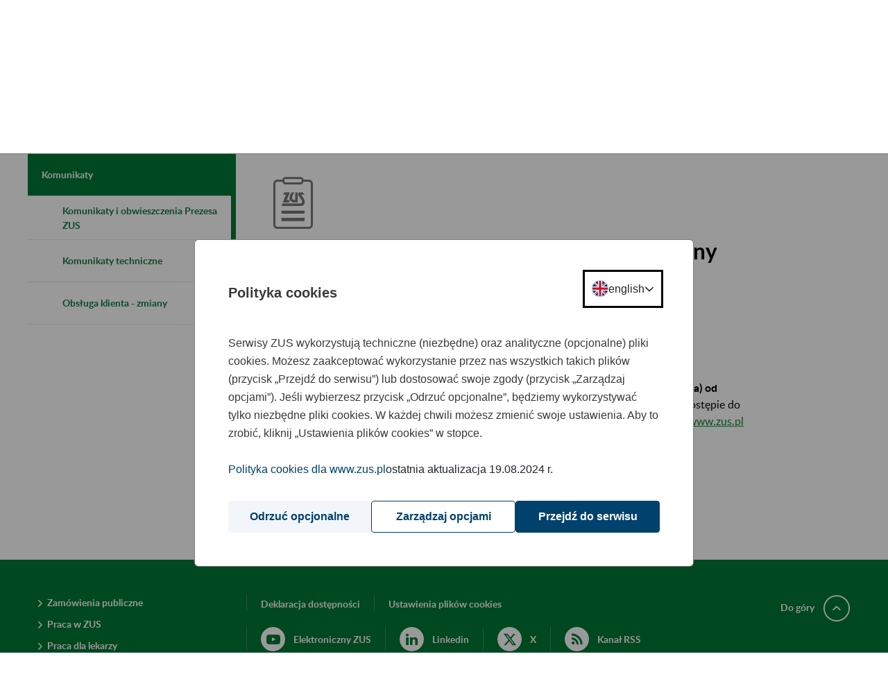

--- FILE ---
content_type: text/html;charset=UTF-8
request_url: https://www.zus.pl/en/-/ograniczenia-w-dostepie-do-pue-zus-i-strony-zus-pl-w-nocy-z-16-na-17-marca?redirect=%2Fen%2Fo-zus%2Fkomunikaty%3Fp_p_id%3Dcom_liferay_asset_publisher_web_portlet_AssetPublisherPortlet_INSTANCE_MjyWa4JLZeZ8%26p_p_lifecycle%3D0%26p_p_state%3Dnormal%26p_p_mode%3Dview%26_com_liferay_asset_publisher_web_portlet_AssetPublisherPortlet_INSTANCE_MjyWa4JLZeZ8_delta%3D10%26p_r_p_resetCur%3Dfalse%26_com_liferay_asset_publisher_web_portlet_AssetPublisherPortlet_INSTANCE_MjyWa4JLZeZ8_cur%3D86
body_size: 78705
content:


































	
		
			<!DOCTYPE html>































































<html class="ltr" dir="ltr" lang="en-US">

<head>


    <title>Ograniczenia w dostępie do PUE ZUS i strony zus.pl w nocy z 16 na 17 marca - ZUS</title>

  <meta http-equiv="X-UA-Compatible" content="IE=edge"/>
  <meta content="width=device-width, initial-scale=1" name="viewport"/>
  <meta property="og:url"           content="http://www.zus.pl/" />
  <meta property="og:type"          content="website" />
  <meta property="og:title"         content="Strona główna - ZUS" />
  <meta property="og:description"   content="Witamy na stronie Zakładu Ubezpieczeń Społecznych" />
  <meta property="og:image"         content="http://www.zus.pl/o/portal-theme/img/logo_fb_new.png" />




































<meta content="text/html; charset=UTF-8" http-equiv="content-type" />









<meta content="14 March 2019 W związku z koniecznością przeprowadzenia prac serwisowych 
16 marca 2019 r. (sobota) od godziny 21:00 do godziny 01:00 17 marca 2019 
r. (niedziela) wystąpią ograniczenia w..." lang="pl-PL" name="description" /><meta content="aktualności komunikaty techniczne,general" lang="pl-PL" name="keywords" />


<script data-senna-track="permanent" src="/o/frontend-js-svg4everybody-web/index.js" type="text/javascript"></script>
<script data-senna-track="permanent" src="/combo?browserId=chrome&minifierType=js&languageId=en_US&t=1768891477835&/o/frontend-js-jquery-web/jquery/jquery.min.js&/o/frontend-js-jquery-web/jquery/init.js&/o/frontend-js-jquery-web/jquery/ajax.js&/o/frontend-js-jquery-web/jquery/bootstrap.bundle.min.js&/o/frontend-js-jquery-web/jquery/collapsible_search.js&/o/frontend-js-jquery-web/jquery/fm.js&/o/frontend-js-jquery-web/jquery/form.js&/o/frontend-js-jquery-web/jquery/popper.min.js&/o/frontend-js-jquery-web/jquery/side_navigation.js" type="text/javascript"></script>
<link data-senna-track="temporary" href="https://www.zus.pl/-/ograniczenia-w-dostepie-do-pue-zus-i-strony-zus-pl-w-nocy-z-16-na-17-marca" rel="canonical" />
<link data-senna-track="temporary" href="https://www.zus.pl/-/ograniczenia-w-dostepie-do-pue-zus-i-strony-zus-pl-w-nocy-z-16-na-17-marca" hreflang="pl-PL" rel="alternate" />
<link data-senna-track="temporary" href="https://www.zus.pl/en/-/ograniczenia-w-dostepie-do-pue-zus-i-strony-zus-pl-w-nocy-z-16-na-17-marca" hreflang="en-US" rel="alternate" />
<link data-senna-track="temporary" href="https://www.zus.pl/-/ograniczenia-w-dostepie-do-pue-zus-i-strony-zus-pl-w-nocy-z-16-na-17-marca" hreflang="x-default" rel="alternate" />

<meta property="og:locale" content="en_US">
<meta property="og:locale:alternate" content="pl_PL">
<meta property="og:locale:alternate" content="en_US">
<meta property="og:site_name" content="zus.pl">
<meta property="og:title" content="Ograniczenia w dostępie do PUE ZUS i strony zus.pl w nocy z 16 na 17 marca - zus.pl">
<meta property="og:type" content="website">
<meta property="og:url" content="https://www.zus.pl/-/ograniczenia-w-dostepie-do-pue-zus-i-strony-zus-pl-w-nocy-z-16-na-17-marca">


<link href="https://www.zus.pl/o/portal-theme/images/favicon.ico" rel="icon" />



<link class="lfr-css-file" data-senna-track="temporary" href="https://www.zus.pl/o/portal-theme/css/clay.css?browserId=chrome&amp;themeId=portal_WAR_portaltheme&amp;minifierType=css&amp;languageId=en_US&amp;t=1768888006000" id="liferayAUICSS" rel="stylesheet" type="text/css" />



<link data-senna-track="temporary" href="/o/frontend-css-web/main.css?browserId=chrome&amp;themeId=portal_WAR_portaltheme&amp;minifierType=css&amp;languageId=en_US&amp;t=1768891454018" id="liferayPortalCSS" rel="stylesheet" type="text/css" />









	

	





	



	

		<link data-senna-track="temporary" href="/combo?browserId=chrome&amp;minifierType=&amp;themeId=portal_WAR_portaltheme&amp;languageId=en_US&amp;com_liferay_asset_publisher_web_portlet_AssetPublisherPortlet_INSTANCE_MjyWa4JLZeZ8:%2Fcss%2Fmain.css&amp;com_liferay_portal_search_web_search_bar_portlet_SearchBarPortlet_INSTANCE_templateSearch:%2Fcss%2Fmain.css&amp;com_liferay_product_navigation_product_menu_web_portlet_ProductMenuPortlet:%2Fcss%2Fmain.css&amp;com_liferay_product_navigation_user_personal_bar_web_portlet_ProductNavigationUserPersonalBarPortlet:%2Fcss%2Fmain.css&amp;com_liferay_site_navigation_menu_web_portlet_SiteNavigationMenuPortlet_INSTANCE_gScUZvFtczdi:%2Fcss%2Fmain.css&amp;com_liferay_staging_bar_web_portlet_StagingBarPortlet:%2Fcss%2Fmain.css&amp;t=1768888006000" id="6a4cb6aa" rel="stylesheet" type="text/css" />

	







<script data-senna-track="temporary" type="text/javascript">
	// <![CDATA[
		var Liferay = Liferay || {};

		Liferay.Browser = {
			acceptsGzip: function() {
				return true;
			},

			

			getMajorVersion: function() {
				return 131.0;
			},

			getRevision: function() {
				return '537.36';
			},
			getVersion: function() {
				return '131.0';
			},

			

			isAir: function() {
				return false;
			},
			isChrome: function() {
				return true;
			},
			isEdge: function() {
				return false;
			},
			isFirefox: function() {
				return false;
			},
			isGecko: function() {
				return true;
			},
			isIe: function() {
				return false;
			},
			isIphone: function() {
				return false;
			},
			isLinux: function() {
				return false;
			},
			isMac: function() {
				return true;
			},
			isMobile: function() {
				return false;
			},
			isMozilla: function() {
				return false;
			},
			isOpera: function() {
				return false;
			},
			isRtf: function() {
				return true;
			},
			isSafari: function() {
				return true;
			},
			isSun: function() {
				return false;
			},
			isWebKit: function() {
				return true;
			},
			isWindows: function() {
				return false;
			}
		};

		Liferay.Data = Liferay.Data || {};

		Liferay.Data.ICONS_INLINE_SVG = true;

		Liferay.Data.NAV_SELECTOR = '#navigation';

		Liferay.Data.NAV_SELECTOR_MOBILE = '#navigationCollapse';

		Liferay.Data.isCustomizationView = function() {
			return false;
		};

		Liferay.Data.notices = [
			

			
		];

		Liferay.PortletKeys = {
			DOCUMENT_LIBRARY: 'com_liferay_document_library_web_portlet_DLPortlet',
			DYNAMIC_DATA_MAPPING: 'com_liferay_dynamic_data_mapping_web_portlet_DDMPortlet',
			ITEM_SELECTOR: 'com_liferay_item_selector_web_portlet_ItemSelectorPortlet'
		};

		Liferay.PropsValues = {
			JAVASCRIPT_SINGLE_PAGE_APPLICATION_TIMEOUT: 0,
			NTLM_AUTH_ENABLED: false,
			UPLOAD_SERVLET_REQUEST_IMPL_MAX_SIZE: 204857600
		};

		Liferay.ThemeDisplay = {

			

			
				getLayoutId: function() {
					return '2285';
				},

				

				getLayoutRelativeControlPanelURL: function() {
					return '/en/group/guest/~/control_panel/manage?p_p_id=com_liferay_asset_publisher_web_portlet_AssetPublisherPortlet_INSTANCE_MjyWa4JLZeZ8';
				},

				getLayoutRelativeURL: function() {
					return '/en/o-zus/komunikaty';
				},
				getLayoutURL: function() {
					return 'https://www.zus.pl/en/o-zus/komunikaty';
				},
				getParentLayoutId: function() {
					return '2014';
				},
				isControlPanel: function() {
					return false;
				},
				isPrivateLayout: function() {
					return 'false';
				},
				isVirtualLayout: function() {
					return false;
				},
			

			getBCP47LanguageId: function() {
				return 'en-US';
			},
			getCanonicalURL: function() {

				

				return 'https\x3a\x2f\x2fwww\x2ezus\x2epl\x2f-\x2fograniczenia-w-dostepie-do-pue-zus-i-strony-zus-pl-w-nocy-z-16-na-17-marca';
			},
			getCDNBaseURL: function() {
				return 'https://www.zus.pl';
			},
			getCDNDynamicResourcesHost: function() {
				return '';
			},
			getCDNHost: function() {
				return '';
			},
			getCompanyGroupId: function() {
				return '10195';
			},
			getCompanyId: function() {
				return '10155';
			},
			getDefaultLanguageId: function() {
				return 'pl_PL';
			},
			getDoAsUserIdEncoded: function() {
				return '';
			},
			getLanguageId: function() {
				return 'en_US';
			},
			getParentGroupId: function() {
				return '10182';
			},
			getPathContext: function() {
				return '';
			},
			getPathImage: function() {
				return '/image';
			},
			getPathJavaScript: function() {
				return '/o/frontend-js-web';
			},
			getPathMain: function() {
				return '/en/c';
			},
			getPathThemeImages: function() {
				return 'https://www.zus.pl/o/portal-theme/images';
			},
			getPathThemeRoot: function() {
				return '/o/portal-theme';
			},
			getPlid: function() {
				return '471596';
			},
			getPortalURL: function() {
				return 'https://www.zus.pl';
			},
			getRealUserId: function() {
				return '10159';
			},
			getScopeGroupId: function() {
				return '10182';
			},
			getScopeGroupIdOrLiveGroupId: function() {
				return '10182';
			},
			getSessionId: function() {
				return '';
			},
			getSiteAdminURL: function() {
				return 'https://www.zus.pl/group/guest/~/control_panel/manage?p_p_lifecycle=0&p_p_state=maximized&p_p_mode=view';
			},
			getSiteGroupId: function() {
				return '10182';
			},
			getURLControlPanel: function() {
				return '/en/group/control_panel?refererPlid=471596';
			},
			getURLHome: function() {
				return 'https\x3a\x2f\x2fwww\x2ezus\x2epl\x2fweb\x2fguest';
			},
			getUserEmailAddress: function() {
				return '';
			},
			getUserId: function() {
				return '10159';
			},
			getUserName: function() {
				return '';
			},
			isAddSessionIdToURL: function() {
				return false;
			},
			isImpersonated: function() {
				return false;
			},
			isSignedIn: function() {
				return false;
			},

			isStagedPortlet: function() {
				
					
						return true;
					
					
			},

			isStateExclusive: function() {
				return false;
			},
			isStateMaximized: function() {
				return false;
			},
			isStatePopUp: function() {
				return false;
			}
		};

		var themeDisplay = Liferay.ThemeDisplay;

		Liferay.AUI = {

			

			getAvailableLangPath: function() {
				return 'available_languages.jsp?browserId=chrome&themeId=portal_WAR_portaltheme&colorSchemeId=01&minifierType=js&languageId=en_US&t=1768892062377';
			},
			getCombine: function() {
				return true;
			},
			getComboPath: function() {
				return '/combo/?browserId=chrome&minifierType=&languageId=en_US&t=1768891456113&';
			},
			getDateFormat: function() {
				return '%m/%d/%Y';
			},
			getEditorCKEditorPath: function() {
				return '/o/frontend-editor-ckeditor-web';
			},
			getFilter: function() {
				var filter = 'raw';

				
					
						filter = 'min';
					
					

				return filter;
			},
			getFilterConfig: function() {
				var instance = this;

				var filterConfig = null;

				if (!instance.getCombine()) {
					filterConfig = {
						replaceStr: '.js' + instance.getStaticResourceURLParams(),
						searchExp: '\\.js$'
					};
				}

				return filterConfig;
			},
			getJavaScriptRootPath: function() {
				return '/o/frontend-js-web';
			},
			getLangPath: function() {
				return 'aui_lang.jsp?browserId=chrome&themeId=portal_WAR_portaltheme&colorSchemeId=01&minifierType=js&languageId=en_US&t=1768891456113';
			},
			getPortletRootPath: function() {
				return '/html/portlet';
			},
			getStaticResourceURLParams: function() {
				return '?browserId=chrome&minifierType=&languageId=en_US&t=1768891456113';
			}
		};

		Liferay.authToken = 'jyp7PtuZ';

		

		Liferay.currentURL = '\x2fen\x2f-\x2fograniczenia-w-dostepie-do-pue-zus-i-strony-zus-pl-w-nocy-z-16-na-17-marca\x3fredirect\x3d\x252Fen\x252Fo-zus\x252Fkomunikaty\x253Fp_p_id\x253Dcom_liferay_asset_publisher_web_portlet_AssetPublisherPortlet_INSTANCE_MjyWa4JLZeZ8\x2526p_p_lifecycle\x253D0\x2526p_p_state\x253Dnormal\x2526p_p_mode\x253Dview\x2526_com_liferay_asset_publisher_web_portlet_AssetPublisherPortlet_INSTANCE_MjyWa4JLZeZ8_delta\x253D10\x2526p_r_p_resetCur\x253Dfalse\x2526_com_liferay_asset_publisher_web_portlet_AssetPublisherPortlet_INSTANCE_MjyWa4JLZeZ8_cur\x253D86';
		Liferay.currentURLEncoded = '\x252Fen\x252F-\x252Fograniczenia-w-dostepie-do-pue-zus-i-strony-zus-pl-w-nocy-z-16-na-17-marca\x253Fredirect\x253D\x25252Fen\x25252Fo-zus\x25252Fkomunikaty\x25253Fp_p_id\x25253Dcom_liferay_asset_publisher_web_portlet_AssetPublisherPortlet_INSTANCE_MjyWa4JLZeZ8\x252526p_p_lifecycle\x25253D0\x252526p_p_state\x25253Dnormal\x252526p_p_mode\x25253Dview\x252526_com_liferay_asset_publisher_web_portlet_AssetPublisherPortlet_INSTANCE_MjyWa4JLZeZ8_delta\x25253D10\x252526p_r_p_resetCur\x25253Dfalse\x252526_com_liferay_asset_publisher_web_portlet_AssetPublisherPortlet_INSTANCE_MjyWa4JLZeZ8_cur\x25253D86';
	// ]]>
</script>

<script src="/o/js_loader_config?t=1768891477847" type="text/javascript"></script>
<script data-senna-track="permanent" src="/combo?browserId=chrome&minifierType=js&languageId=en_US&t=1768891456113&/o/frontend-js-aui-web/aui/aui/aui.js&/o/frontend-js-aui-web/liferay/modules.js&/o/frontend-js-aui-web/liferay/aui_sandbox.js&/o/frontend-js-aui-web/aui/attribute-base/attribute-base.js&/o/frontend-js-aui-web/aui/attribute-complex/attribute-complex.js&/o/frontend-js-aui-web/aui/attribute-core/attribute-core.js&/o/frontend-js-aui-web/aui/attribute-observable/attribute-observable.js&/o/frontend-js-aui-web/aui/attribute-extras/attribute-extras.js&/o/frontend-js-aui-web/aui/event-custom-base/event-custom-base.js&/o/frontend-js-aui-web/aui/event-custom-complex/event-custom-complex.js&/o/frontend-js-aui-web/aui/oop/oop.js&/o/frontend-js-aui-web/aui/aui-base-lang/aui-base-lang.js&/o/frontend-js-aui-web/liferay/dependency.js&/o/frontend-js-aui-web/liferay/util.js&/o/frontend-js-web/loader/config.js&/o/frontend-js-web/loader/loader.js&/o/frontend-js-web/liferay/dom_task_runner.js&/o/frontend-js-web/liferay/events.js&/o/frontend-js-web/liferay/lazy_load.js&/o/frontend-js-web/liferay/liferay.js&/o/frontend-js-web/liferay/global.bundle.js&/o/frontend-js-web/liferay/portlet.js&/o/frontend-js-web/liferay/workflow.js" type="text/javascript"></script>




	

	<script data-senna-track="temporary" src="/o/js_bundle_config?t=1768891485425" type="text/javascript"></script>


<script data-senna-track="temporary" type="text/javascript">
	// <![CDATA[
		
			
				
		

		

		
	// ]]>
</script>





	
		

			

			
		
		



	
		

			

			
				<!-- Google tag (gtag.js) -->
<script type="text/javascript" src="/o/portal-theme/js/zus/auxiliary_consent_function.js"></script>
<script async src="https://www.googletagmanager.com/gtag/js"></script>
<script>
    const updateConsent = () => {
        const COOKIE_CONSENT = window.consentCookie.getConsentCookie();
        if (COOKIE_CONSENT) {
            const analytics = COOKIE_CONSENT.ANALYTICS ? 'granted' : 'denied';
            gtag('consent', 'update', {
                'ad_storage': analytics,
                'ad_user_data': analytics,
                'ad_personalization': analytics,
                'analytics_storage': analytics
            });
        }
    }

    window.dataLayer = window.dataLayer || [];
    function gtag(){dataLayer.push(arguments);}
    gtag('js', new Date());

    gtag('config', 'G-8150DPWSFW');

    gtag('consent', 'default', {
        'ad_storage': 'denied',
        'ad_user_data': 'denied',
        'ad_personalization': 'denied',
        'analytics_storage': 'denied',
        'wait_for_update': 500
    });

    updateConsent();
    addEventListener('consent-change', () => {
        updateConsent();
    });
</script>
			
		
	



	
		

			

			
		
	












	

	





	



	

		<script data-senna-track="temporary" src="/combo?browserId=chrome&amp;minifierType=&amp;themeId=portal_WAR_portaltheme&amp;languageId=en_US&amp;com_liferay_staging_bar_web_portlet_StagingBarPortlet:%2Fjs%2Fstaging.js&amp;com_liferay_staging_bar_web_portlet_StagingBarPortlet:%2Fjs%2Fstaging_branch.js&amp;com_liferay_staging_bar_web_portlet_StagingBarPortlet:%2Fjs%2Fstaging_version.js&amp;t=1768888006000" type="text/javascript"></script>

	



















<link class="lfr-css-file" data-senna-track="temporary" href="https://www.zus.pl/o/portal-theme/css/main.css?browserId=chrome&amp;themeId=portal_WAR_portaltheme&amp;minifierType=css&amp;languageId=en_US&amp;t=1768888006000" id="liferayThemeCSS" rel="stylesheet" type="text/css" />








	<style data-senna-track="temporary" type="text/css">

		

			

		

			

		

			

		

			

		

			

		

			

		

			

		

			

		

	</style>


<style data-senna-track="temporary" type="text/css">
</style>
<script type="text/javascript">
// <![CDATA[
Liferay.on(
	'ddmFieldBlur', function(event) {
		if (window.Analytics) {
			Analytics.send(
				'fieldBlurred',
				'Form',
				{
					fieldName: event.fieldName,
					focusDuration: event.focusDuration,
					formId: event.formId,
					page: event.page
				}
			);
		}
	}
);

Liferay.on(
	'ddmFieldFocus', function(event) {
		if (window.Analytics) {
			Analytics.send(
				'fieldFocused',
				'Form',
				{
					fieldName: event.fieldName,
					formId: event.formId,
					page: event.page
				}
			);
		}
	}
);

Liferay.on(
	'ddmFormPageShow', function(event) {
		if (window.Analytics) {
			Analytics.send(
				'pageViewed',
				'Form',
				{
					formId: event.formId,
					page: event.page,
					title: event.title
				}
			);
		}
	}
);

Liferay.on(
	'ddmFormSubmit', function(event) {
		if (window.Analytics) {
			Analytics.send(
				'formSubmitted',
				'Form',
				{
					formId: event.formId
				}
			);
		}
	}
);

Liferay.on(
	'ddmFormView', function(event) {
		if (window.Analytics) {
			Analytics.send(
				'formViewed',
				'Form',
				{
					formId: event.formId,
					title: event.title
				}
			);
		}
	}
);
// ]]>
</script>































<script data-senna-track="temporary" type="text/javascript">
	if (window.Analytics) {
		window._com_liferay_document_library_analytics_isViewFileEntry = false;
	}
</script>




      <script src="/o/portal-theme/js/zus/zus-pue-users-counter.js"></script>
      <script src="/o/portal-theme/js/lib/modernizr.js"></script>

</head>

<body class="chrome controls-visible  yui3-skin-sam guest-site signed-out public-page site dockbar-split zus-theme b-icon-about-zus" data-js-m="font-resizer" id="font-resizer">
















































































<div class="container-fluid zus ui-front" id="wrapper">

  <div class="portlet-custom row main-row" id="skiplinks">
      <ul class="o-skiplinks w-100">
          <li>
              <a class="o-skiplinks__link" href="#main-content"><div class="text-center">Go to content</div></a>
          </li>
          <li>
              <a class="o-skiplinks__link" href="/mapa-serwisu"><div class="text-center">Go to site map</div></a>
          </li>
      </ul>
  </div>

  <header id="header" class="row main-row portlet-custom zus-header">
    <div class="container-fluid px-0">
      <div class="row m-0">
        <div class="col-auto header__part-1">

          <div class="header__part-1--logo">
              <a href="https://www.zus.pl/en/"
                 title="Zakład Ubezpieczeń Społecznych"
                 class="header__part-1--logo-link"
              >
                  <img class="header__part-1--logo-img"
                       alt="Strona główna ZUS"
                       src="/o/portal-theme/img/logo/logo_zus_darker_with_text.svg"
                  >
              </a>
          </div>

          <div class="zus-header__list-wrapper">
              
<ul class="zus-header__list">
            <li class="zus-header__list-contact">
                <a href="/o-zus/kontakt/centrum-obslugi-telefonicznej-cot-">
                    Kontakt
                </a>
            </li>

    <li class="zus-header__list-languages zus-header__tools-language">
        <div class="custom-select">
                <label for="languageChange" class="acc-hide">Zmień język</label>
                <select id="languageChange" class="js-mod" data-js-m="action-on-select">
                                <option value="/pl/">PL   -   polski</option>
                                <option value="https://lang.zus.pl/en/">EN   -   angielski</option>
                                <option value="/ua">UA   -   ukraiński</option>
                </select>
        </div>
    </li>

            <li class="zus-header__list-deafmute zus-header__tools-accessibility">
                <a href="/o-zus/kontakt/obsluga-osob-z-niepelnosprawnosciami/informacje-dla-osob-nieslyszacych" class="zus-header--icon-deafmute"
                   title="Informacje dla osób niesłyszących">
                </a>
            </li>

            <li class="zus-header__list-disability zus-header__tools-accessibility">
                <a href="/o-zus/kontakt/obsluga-osob-z-niepelnosprawnosciami" class="zus-header--icon-disability"
                   title="Informacje dla osób z niepełnosprawnościami">
                </a>
            </li>

        <li class="zus-header__list-bip">
            <a href="https://bip.zus.pl/" class="zus-header--icon-bip"
                    title="Biuletyn Informacji Publicznej"
            ></a>
        </li>

    <li class="zus-header__register">
                <a href="/ezus/rejestracja?jezyk=pl" class="pue-register">
                    <span>Zarejestruj w
                            <abbr title="Platforma Usług Elektronicznych">PUE/eZUS</abbr>
                    </span>
                    <span class="b-icon-before-xsmall-arrow-right pue-arrow"></span>
                </a>
    </li>
    <li class="zus-header__login">
                <a href="/ezus/logowanie?jezyk=pl" class="pue-login">
                    <span>Zaloguj do
                            <abbr title="Platforma Usług Elektronicznych">PUE/eZUS</abbr>
                    </span>
                    <span class="b-icon-before-xsmall-arrow-right pue-arrow"></span>
                </a>
    </li>
</ul>
          </div>
        </div>

        <div class="col-auto container header__part-2">
          <div class="row m-0 header__part-2-row">
            <div id="zus-header__search--wrapper" class="zus-header__search--wrapper p-0 js-mod" data-js-m="element-expander">
              <a href="/wyniki-wyszukiwania" class="zus-header__search--expand text-center" id="elexp-1">
                <i class="mx-auto" aria-hidden="true"></i>
                  <span>Search</span>
              </a>
            </div>

            <a href="/o-zus/o-nas/fundusze-europejskie-projekty-zus" class="p-0 ml-3" role="link" title="Fundusze Europejskie Projekty ZUS">
                <div id="zus-header-eu-flag" alt="Fundusze Europejskie Projekty ZUS" class="p-0 zus-header-eu-flag js-mod"></div>
            </a>
                    
            <div id="zus-mobile-menu" class="col p-0 ml-3 zus-mobile-menu js-mod" data-js-m="main-navigation-mobile">
              <input id="zus-mobile-menu-toggle" type="checkbox" class="zus-mobile-menu__toggle acc-hide" onclick="">

              <div class="nav__cover"></div>

              <div class="zus-mobile-menu__wrapper">
                <label for="zus-mobile-menu-toggle" class="zus-mobile-menu__button text-center" onclick=""><span>Menu</span></label>
              </div>
            </div>
          </div>
        </div>
      </div>
    </div>
  </header>

  <div class="row main-row portlet-layout layout-row">

<div class="container-fluid p-0 zus-menu-portlet portlet-custom">

	<nav id="nav-menu" aria-label="main-navigation">
	  <div class="portlet-custom zus-nav-main ">
	    <div class="container-fluid p-0">
	      <div id="zus-nav" class="zus-nav js-mod" data-js-m="main-navigation">
	        <ul class="nav__lvl1">

							<li class="nav__li--lvl1 ">
								<a href="#" class="nav__li--lvl1-link">
										Świadczenia
										<span class="acc-hide acc-txt-show">show&nbsp;</span> 
										<span class="acc-hide acc-txt-hide">hide&nbsp;</span>
								</a>
    <ul class="nav__lvl2 elem-count-13">
            <li class="container-fluid p-0 nav__li--lvl2">
                <div class="row m-0 h-100">
                    <div class="col-3 nav__li--lvl2-label">
                        <a href="#" class="nav__li--lvl2-link">
                            Katalog usług - emerytury i renty
                            <span class="acc-hide acc-txt-show">show&nbsp;</span> 
                            <span class="acc-hide acc-txt-hide">hide&nbsp;</span>
                        </a>
                    </div>
                    <div class="col-9 container nav__child--lvl2">
                        
                        

        <ul class="nav__lvl3">
                <li class="nav__li--lvl3">
                    <a href="https://www.zus.pl/en/ustalanie-uprawnien-do-swiadczen" class="nav__li--lvl3-link ">
                        <span class="nav__li--lvl3-label-part nav__li--lvl3-arrow">Ustalanie uprawnień do świadczeń</span>
                    </a>
                </li>
                <li class="nav__li--lvl3">
                    <a href="https://www.zus.pl/en/obsluga-swiadczen" class="nav__li--lvl3-link ">
                        <span class="nav__li--lvl3-label-part nav__li--lvl3-arrow">Obsługa świadczeń</span>
                    </a>
                </li>
                <li class="nav__li--lvl3">
                    <a href="https://www.zus.pl/en/sporzadzane-dokumenty" class="nav__li--lvl3-link g-border-b">
                        <span class="nav__li--lvl3-label-part nav__li--lvl3-arrow">Sporządzane dokumenty</span>
                    </a>
                </li>
        </ul>
                        
                    </div>
                </div>
            </li>
            <li class="container-fluid p-0 nav__li--lvl2">
                <div class="row m-0 h-100">
                    <div class="col-3 nav__li--lvl2-label">
                        <a href="#" class="nav__li--lvl2-link">
                            Emerytury
                            <span class="acc-hide acc-txt-show">show&nbsp;</span> 
                            <span class="acc-hide acc-txt-hide">hide&nbsp;</span>
                        </a>
                    </div>
                    <div class="col-9 container nav__child--lvl2">
                        
                        

        <div class="row">
            <div class="col-6">
                <ul class="nav__lvl3">
                            <li class="nav__li--lvl3 index-0">
                                <a href="https://www.zus.pl/en/swiadczenia/emerytury/emerytura-dla-osob-urodzonych-przed-1-stycznia-1949" class="nav__li--lvl3-link ">
                                    <span class="nav__li--lvl3-label-part nav__li--lvl3-arrow">Emerytura dla osób urodzonych przed 1 stycznia 1949</span>
                                </a>
                            </li>
                            <li class="nav__li--lvl3 index-1">
                                <a href="https://www.zus.pl/en/swiadczenia/emerytury/emerytura-dla-osob-urodzonych-po-31-grudnia-1948" class="nav__li--lvl3-link ">
                                    <span class="nav__li--lvl3-label-part nav__li--lvl3-arrow">Emerytura dla osób urodzonych po 31 grudnia 1948</span>
                                </a>
                            </li>
                            <li class="nav__li--lvl3 index-2">
                                <a href="https://www.zus.pl/en/swiadczenia/emerytury/postepowanie-w-sprawie-przyznania-swiadczen" class="nav__li--lvl3-link ">
                                    <span class="nav__li--lvl3-label-part nav__li--lvl3-arrow">Postępowanie w sprawie przyznania świadczeń</span>
                                </a>
                            </li>
                            <li class="nav__li--lvl3 index-3">
                                <a href="https://www.zus.pl/en/swiadczenia/emerytury/okresy-uwzgledniane-przy-ustalaniu-prawa-do-emerytury-i-renty-i-obliczaniu-wysokosci-tych-swiadczen" class="nav__li--lvl3-link ">
                                    <span class="nav__li--lvl3-label-part nav__li--lvl3-arrow">Okresy uwzględniane przy ustalaniu prawa do emerytur i rent</span>
                                </a>
                            </li>
                            <li class="nav__li--lvl3 index-4">
                                <a href="https://www.zus.pl/en/swiadczenia/emerytury/przeliczanie-emerytur-i-rent" class="nav__li--lvl3-link ">
                                    <span class="nav__li--lvl3-label-part nav__li--lvl3-arrow">Przeliczanie emerytur i rent</span>
                                </a>
                            </li>
                            <li class="nav__li--lvl3 index-5">
                                <a href="https://www.zus.pl/en/swiadczenia/emerytury/zmniejszenie-lub-zawieszenie-swiadczen-pracujacych-emerytow-i-rencistow" class="nav__li--lvl3-link g-border-b">
                                    <span class="nav__li--lvl3-label-part nav__li--lvl3-arrow">Zmniejszenie lub zawieszenie świadczeń pracujących emerytów i rencistów</span>
                                </a>
                            </li>
                                </ul>
                                </div>
                                <div class="col-6">
                                <ul class="nav__lvl3">
                            <li class="nav__li--lvl3 index-6">
                                <a href="https://www.zus.pl/en/swiadczenia/emerytury/postepowanie-odwolawcze" class="nav__li--lvl3-link ">
                                    <span class="nav__li--lvl3-label-part nav__li--lvl3-arrow">Postępowanie odwoławcze</span>
                                </a>
                            </li>
                            <li class="nav__li--lvl3 index-7">
                                <a href="https://www.zus.pl/en/swiadczenia/emerytury/niezrealizowane-swiadczenia" class="nav__li--lvl3-link ">
                                    <span class="nav__li--lvl3-label-part nav__li--lvl3-arrow">Niezrealizowane świadczenia</span>
                                </a>
                            </li>
                            <li class="nav__li--lvl3 index-8">
                                <a href="https://www.zus.pl/en/swiadczenia/emerytury/kwoty-najnizszych-swiadczen-emerytalno-rentowych" class="nav__li--lvl3-link ">
                                    <span class="nav__li--lvl3-label-part nav__li--lvl3-arrow">Kwoty najniższych świadczeń emerytalno-rentowych</span>
                                </a>
                            </li>
                            <li class="nav__li--lvl3 index-9">
                                <a href="https://www.zus.pl/en/swiadczenia/emerytury/baza-zlikwidowanych-lub-przeksztalconych-zakladow-pracy" class="nav__li--lvl3-link ">
                                    <span class="nav__li--lvl3-label-part nav__li--lvl3-arrow">Baza zlikwidowanych lub przekształconych zakładów pracy</span>
                                </a>
                            </li>
                            <li class="nav__li--lvl3 index-10">
                                <a href="https://www.zus.pl/en/swiadczenia/emerytury/opis-spraw-emerytury-i-renty" class="nav__li--lvl3-link ">
                                    <span class="nav__li--lvl3-label-part nav__li--lvl3-arrow">Opis spraw - emerytury i renty</span>
                                </a>
                            </li>
                            <li class="nav__li--lvl3 index-11">
                                <a href="https://www.zus.pl/en/swiadczenia/emerytury/kalkulatory-emerytalne" class="nav__li--lvl3-link ">
                                    <span class="nav__li--lvl3-label-part nav__li--lvl3-arrow">Kalkulatory emerytalne</span>
                                </a>
                            </li>
                        <li class="nav__li--lvl3">
                            <div class="nav__btn-wrapper container">
                                <div class="row">
                                    <div class="col-4"></div>
                                    <div class="col-8">
                                        <a href="https://www.zus.pl/en/swiadczenia/emerytury" class="o-btn btn-orange max-width">
                                            <span>More categories</span>
                                        </a>
                                    </div>
                                </div>
                            </div>
                        </li>
                </ul>
            </div>	
        </div>
                        
                    </div>
                </div>
            </li>
            <li class="container-fluid p-0 nav__li--lvl2">
                <div class="row m-0 h-100">
                    <div class="col-3 nav__li--lvl2-label">
                        <a href="#" class="nav__li--lvl2-link">
                            Kapitał początkowy
                            <span class="acc-hide acc-txt-show">show&nbsp;</span> 
                            <span class="acc-hide acc-txt-hide">hide&nbsp;</span>
                        </a>
                    </div>
                    <div class="col-9 container nav__child--lvl2">
                        
                        

        <div class="row">
            <div class="col-6">
                <ul class="nav__lvl3">
                            <li class="nav__li--lvl3 index-0">
                                <a href="https://www.zus.pl/en/swiadczenia/kapital-poczatkowy/czym-jest-kapital-poczatkowy-i-komu-go-ustalamy" class="nav__li--lvl3-link ">
                                    <span class="nav__li--lvl3-label-part nav__li--lvl3-arrow">Czym jest kapitał początkowy i komu go ustalamy</span>
                                </a>
                            </li>
                            <li class="nav__li--lvl3 index-1">
                                <a href="https://www.zus.pl/en/swiadczenia/kapital-poczatkowy/od-czego-zalezy-kwota-kapitalu-poczatkowego" class="nav__li--lvl3-link ">
                                    <span class="nav__li--lvl3-label-part nav__li--lvl3-arrow">Od czego zależy kwota kapitału początkowego</span>
                                </a>
                            </li>
                            <li class="nav__li--lvl3 index-2">
                                <a href="https://www.zus.pl/en/swiadczenia/kapital-poczatkowy/jakich-dokumentow-potrzebujemy-od-ciebie-do-ustalenia-kapitalu-poczatkowego" class="nav__li--lvl3-link ">
                                    <span class="nav__li--lvl3-label-part nav__li--lvl3-arrow">Jakich dokumentów potrzebujemy od Ciebie do ustalenia kapitału początkowego</span>
                                </a>
                            </li>
                            <li class="nav__li--lvl3 index-3">
                                <a href="https://www.zus.pl/en/swiadczenia/kapital-poczatkowy/gdzie-znalezc-dokumentacje-ze-zlikwidowanych-zakladow-pracy" class="nav__li--lvl3-link ">
                                    <span class="nav__li--lvl3-label-part nav__li--lvl3-arrow">Gdzie znaleźć dokumentację ze zlikwidowanych zakładów pracy</span>
                                </a>
                            </li>
                            <li class="nav__li--lvl3 index-4">
                                <a href="https://www.zus.pl/en/swiadczenia/kapital-poczatkowy/jak-mozesz-udokumentowac-okresy-skladkowe-i-nieskladkowe" class="nav__li--lvl3-link ">
                                    <span class="nav__li--lvl3-label-part nav__li--lvl3-arrow">Jak możesz udokumentować okresy składkowe i nieskładkowe</span>
                                </a>
                            </li>
                            <li class="nav__li--lvl3 index-5">
                                <a href="https://www.zus.pl/en/swiadczenia/emerytury/kapital-poczatkowy/jakie-sa-zasady-ustalania-podstawy-wymiaru" class="nav__li--lvl3-link g-border-b">
                                    <span class="nav__li--lvl3-label-part nav__li--lvl3-arrow">Jakie są zasady ustalania podstawy wymiaru</span>
                                </a>
                            </li>
                                </ul>
                                </div>
                                <div class="col-6">
                                <ul class="nav__lvl3">
                            <li class="nav__li--lvl3 index-6">
                                <a href="https://www.zus.pl/en/swiadczenia/emerytury/kapital-poczatkowy/czy-mozemy-przeliczyc-ustalony-kapital-poczatkowy" class="nav__li--lvl3-link ">
                                    <span class="nav__li--lvl3-label-part nav__li--lvl3-arrow">Czy możemy przeliczyć ustalony kapitał początkowy</span>
                                </a>
                            </li>
                            <li class="nav__li--lvl3 index-7">
                                <a href="https://www.zus.pl/en/swiadczenia/kapital-poczatkowy/jak-waloryzujemy-kapital-poczatkowy" class="nav__li--lvl3-link ">
                                    <span class="nav__li--lvl3-label-part nav__li--lvl3-arrow">Jak waloryzujemy kapitał początkowy</span>
                                </a>
                            </li>
                            <li class="nav__li--lvl3 index-8">
                                <a href="https://www.zus.pl/en/swiadczenia/zasady-przyznawania-emerytury/rekompensata-z-tytulu-pracy-w-szczegolnych-warunkach-lub-w-szczegolnym-charakterze" class="nav__li--lvl3-link g-border-b">
                                    <span class="nav__li--lvl3-label-part nav__li--lvl3-arrow">Rekompensata z tytułu pracy w szczególnych warunkach lub w szczególnym charakterze</span>
                                </a>
                            </li>
                </ul>
            </div>	
        </div>
                        
                    </div>
                </div>
            </li>
            <li class="container-fluid p-0 nav__li--lvl2">
                <div class="row m-0 h-100">
                    <div class="col-3 nav__li--lvl2-label">
                        <a href="#" class="nav__li--lvl2-link">
                            Renty
                            <span class="acc-hide acc-txt-show">show&nbsp;</span> 
                            <span class="acc-hide acc-txt-hide">hide&nbsp;</span>
                        </a>
                    </div>
                    <div class="col-9 container nav__child--lvl2">
                        
                        

        <div class="row">
            <div class="col-6">
                <ul class="nav__lvl3">
                            <li class="nav__li--lvl3 index-0">
                                <a href="https://www.zus.pl/en/swiadczenia/renty/renty-z-tytulu-niezdolnosci-do-pracy" class="nav__li--lvl3-link ">
                                    <span class="nav__li--lvl3-label-part nav__li--lvl3-arrow">Renta z tytułu niezdolności do pracy</span>
                                </a>
                            </li>
                            <li class="nav__li--lvl3 index-1">
                                <a href="https://www.zus.pl/en/swiadczenia/renty/renta-rodzinna" class="nav__li--lvl3-link ">
                                    <span class="nav__li--lvl3-label-part nav__li--lvl3-arrow">Renta rodzinna</span>
                                </a>
                            </li>
                            <li class="nav__li--lvl3 index-2">
                                <a href="https://www.zus.pl/en/swiadczenia/renty/ankieta-renta-wdowia" class="nav__li--lvl3-link ">
                                    <span class="nav__li--lvl3-label-part nav__li--lvl3-arrow">Ankieta renta wdowia</span>
                                </a>
                            </li>
                            <li class="nav__li--lvl3 index-3">
                                <a href="https://www.zus.pl/en/swiadczenia/renty/kalkulator-renty-wdowiej" class="nav__li--lvl3-link ">
                                    <span class="nav__li--lvl3-label-part nav__li--lvl3-arrow">Kalkulator renta wdowia</span>
                                </a>
                            </li>
                            <li class="nav__li--lvl3 index-4">
                                <a href="https://www.zus.pl/en/swiadczenia/renty/renta-socjalna" class="nav__li--lvl3-link ">
                                    <span class="nav__li--lvl3-label-part nav__li--lvl3-arrow">Renta socjalna</span>
                                </a>
                            </li>
                            <li class="nav__li--lvl3 index-5">
                                <a href="https://www.zus.pl/en/swiadczenia/renty/postepowanie-w-sprawie-przyznania-swiadczen" class="nav__li--lvl3-link g-border-b">
                                    <span class="nav__li--lvl3-label-part nav__li--lvl3-arrow">Postępowanie w sprawie przyznania świadczeń</span>
                                </a>
                            </li>
                                </ul>
                                </div>
                                <div class="col-6">
                                <ul class="nav__lvl3">
                            <li class="nav__li--lvl3 index-6">
                                <a href="https://www.zus.pl/en/swiadczenia/renty/okresy-uwzgledniane-przy-ustalaniu-prawa-do-emerytury-i-renty" class="nav__li--lvl3-link ">
                                    <span class="nav__li--lvl3-label-part nav__li--lvl3-arrow">Okresy uwzględniane przy ustalaniu prawa do emerytury i renty</span>
                                </a>
                            </li>
                            <li class="nav__li--lvl3 index-7">
                                <a href="https://www.zus.pl/en/swiadczenia/renty/podstawa-wymiaru-emerytur-i-rent" class="nav__li--lvl3-link ">
                                    <span class="nav__li--lvl3-label-part nav__li--lvl3-arrow">Podstawa wymiaru emerytur i rent</span>
                                </a>
                            </li>
                            <li class="nav__li--lvl3 index-8">
                                <a href="https://www.zus.pl/en/swiadczenia/renty/przeliczanie-emerytur-i-rent" class="nav__li--lvl3-link ">
                                    <span class="nav__li--lvl3-label-part nav__li--lvl3-arrow">Przeliczanie emerytur i rent</span>
                                </a>
                            </li>
                            <li class="nav__li--lvl3 index-9">
                                <a href="https://www.zus.pl/en/swiadczenia/renty/zmniejszenie-lub-zawieszenie-swiadczen-pracujacych-emerytow-i-rencistow" class="nav__li--lvl3-link ">
                                    <span class="nav__li--lvl3-label-part nav__li--lvl3-arrow">Zmniejszenie lub zawieszenie świadczeń pracujących emerytów i rencistów</span>
                                </a>
                            </li>
                            <li class="nav__li--lvl3 index-10">
                                <a href="https://www.zus.pl/en/swiadczenia/renty/postepowanie-odwolawcze" class="nav__li--lvl3-link ">
                                    <span class="nav__li--lvl3-label-part nav__li--lvl3-arrow">Postępowanie odwoławcze</span>
                                </a>
                            </li>
                            <li class="nav__li--lvl3 index-11">
                                <a href="https://www.zus.pl/en/swiadczenia/renty/niezrealizowane-swiadczenia" class="nav__li--lvl3-link ">
                                    <span class="nav__li--lvl3-label-part nav__li--lvl3-arrow">Niezrealizowane świadczenia</span>
                                </a>
                            </li>
                        <li class="nav__li--lvl3">
                            <div class="nav__btn-wrapper container">
                                <div class="row">
                                    <div class="col-4"></div>
                                    <div class="col-8">
                                        <a href="https://www.zus.pl/en/swiadczenia/renty" class="o-btn btn-orange max-width">
                                            <span>More categories</span>
                                        </a>
                                    </div>
                                </div>
                            </div>
                        </li>
                </ul>
            </div>	
        </div>
                        
                    </div>
                </div>
            </li>
            <li class="container-fluid p-0 nav__li--lvl2">
                <div class="row m-0 h-100">
                    <div class="col-3 nav__li--lvl2-label">
                        <a href="#" class="nav__li--lvl2-link">
                            Emerytury i renty dla osób pracujących/zamieszkałych za granicą
                            <span class="acc-hide acc-txt-show">show&nbsp;</span> 
                            <span class="acc-hide acc-txt-hide">hide&nbsp;</span>
                        </a>
                    </div>
                    <div class="col-9 container nav__child--lvl2">
                        
                        

        <div class="row">
            <div class="col-6">
                <ul class="nav__lvl3">
                            <li class="nav__li--lvl3 index-0">
                                <a href="https://www.zus.pl/en/swiadczenia/emerytury-i-renty-dla-osob-pracujacych/zamieszkalych-za-granica/zasady-przyznawania-emerytur-i-rent-dla-osob-pracujacych-w-panstwach-ue/efta" class="nav__li--lvl3-link ">
                                    <span class="nav__li--lvl3-label-part nav__li--lvl3-arrow">Zasady przyznawania emerytur i rent dla osób pracujących w państwach UE/EFTA</span>
                                </a>
                            </li>
                            <li class="nav__li--lvl3 index-1">
                                <a href="https://www.zus.pl/en/swiadczenia/emerytury-i-renty-dla-osob-pracujacych/zamieszkalych-za-granica/zasady-przyznawania-emerytur-i-rent-dla-osob-pracujacych-w-panstwach-umownych" class="nav__li--lvl3-link ">
                                    <span class="nav__li--lvl3-label-part nav__li--lvl3-arrow">Zasady przyznawania emerytur i rent dla osób pracujących w państwach umownych</span>
                                </a>
                            </li>
                            <li class="nav__li--lvl3 index-2">
                                <a href="https://www.zus.pl/en/swiadczenia/emerytury-i-renty-dla-osob-pracujacych/zamieszkalych-za-granica/kapital-poczatkowy-dla-osob-pracujacych-za-granica" class="nav__li--lvl3-link ">
                                    <span class="nav__li--lvl3-label-part nav__li--lvl3-arrow">Kapitał początkowy dla osób pracujących za granicą</span>
                                </a>
                            </li>
                            <li class="nav__li--lvl3 index-3">
                                <a href="https://www.zus.pl/en/swiadczenia/emerytury-i-renty-dla-osob-pracujacych/zamieszkalych-za-granica/podstawa-wymiaru-emerytur-i-rent-dla-osob-pracujacych-za-granica" class="nav__li--lvl3-link ">
                                    <span class="nav__li--lvl3-label-part nav__li--lvl3-arrow">Podstawa wymiaru emerytur i rent dla osób pracujących za granicą</span>
                                </a>
                            </li>
                            <li class="nav__li--lvl3 index-4">
                                <a href="https://www.zus.pl/en/swiadczenia/emerytury-i-renty-dla-osob-pracujacych/zamieszkalych-za-granica/wyplata/transfer-swiadczen-dla-osob-zamieszkalych-za-granica" class="nav__li--lvl3-link ">
                                    <span class="nav__li--lvl3-label-part nav__li--lvl3-arrow">Wypłata/transfer świadczeń dla osób zamieszkałych za granicą</span>
                                </a>
                            </li>
                            <li class="nav__li--lvl3 index-5">
                                <a href="https://www.zus.pl/en/swiadczenia/emerytury-i-renty-dla-osob-pracujacych/zamieszkalych-za-granica/wyplata/transfer-swiadczen-kombatanckich-za-grancie" class="nav__li--lvl3-link g-border-b">
                                    <span class="nav__li--lvl3-label-part nav__li--lvl3-arrow">Wypłata/transfer świadczeń kombatanckich za granicę</span>
                                </a>
                            </li>
                                </ul>
                                </div>
                                <div class="col-6">
                                <ul class="nav__lvl3">
                            <li class="nav__li--lvl3 index-6">
                                <a href="https://www.zus.pl/en/swiadczenia/emerytury-i-renty-dla-osob-pracujacych/zamieszkalych-za-granica/zawieszalnosc-swiadczen-osob-pracujacych-za-granica" class="nav__li--lvl3-link ">
                                    <span class="nav__li--lvl3-label-part nav__li--lvl3-arrow">Zawieszalność świadczeń osób pracujących za granicą</span>
                                </a>
                            </li>
                            <li class="nav__li--lvl3 index-7">
                                <a href="https://www.zus.pl/en/swiadczenia/emerytury-i-renty-dla-osob-pracujacych/zamieszkalych-za-granica/kontrola-uprawnien-do-swiadczen-osob-zamieszkalych-za-granica" class="nav__li--lvl3-link g-border-b">
                                    <span class="nav__li--lvl3-label-part nav__li--lvl3-arrow">Kontrola uprawnień do świadczeń osób zamieszkałych za granicą</span>
                                </a>
                            </li>
                </ul>
            </div>	
        </div>
                        
                    </div>
                </div>
            </li>
            <li class="container-fluid p-0 nav__li--lvl2">
                <div class="row m-0 h-100">
                    <div class="col-3 nav__li--lvl2-label">
                        <a href="#" class="nav__li--lvl2-link">
                            Świadczenia z tytułu wypadków oraz chorób zawodowych
                            <span class="acc-hide acc-txt-show">show&nbsp;</span> 
                            <span class="acc-hide acc-txt-hide">hide&nbsp;</span>
                        </a>
                    </div>
                    <div class="col-9 container nav__child--lvl2">
                        
                        

        <div class="row">
            <div class="col-6">
                <ul class="nav__lvl3">
                            <li class="nav__li--lvl3 index-0">
                                <a href="https://www.zus.pl/en/swiadczenia/swiadczenia-z-tytulu-wypadkow-oraz-chorob-zawodowych/rodzaje-swiadczen-z-tytulu-wypadkow-przy-pracy-i-chorob-zawodowych" class="nav__li--lvl3-link ">
                                    <span class="nav__li--lvl3-label-part nav__li--lvl3-arrow">Rodzaje świadczeń z tytułu wypadków przy pracy i chorób zawodowych</span>
                                </a>
                            </li>
                            <li class="nav__li--lvl3 index-1">
                                <a href="https://www.zus.pl/en/swiadczenia/swiadczenia-z-tytulu-wypadkow-oraz-chorob-zawodowych/pojecie-wypadku-przy-pracy" class="nav__li--lvl3-link ">
                                    <span class="nav__li--lvl3-label-part nav__li--lvl3-arrow">Pojęcie wypadku przy pracy</span>
                                </a>
                            </li>
                            <li class="nav__li--lvl3 index-2">
                                <a href="https://www.zus.pl/en/swiadczenia/swiadczenia-z-tytulu-wypadkow-oraz-chorob-zawodowych/protokol-powypadkowy-i-karta-wypadku" class="nav__li--lvl3-link ">
                                    <span class="nav__li--lvl3-label-part nav__li--lvl3-arrow">Protokół powypadkowy i karta wypadku</span>
                                </a>
                            </li>
                            <li class="nav__li--lvl3 index-3">
                                <a href="https://www.zus.pl/en/swiadczenia/swiadczenia-z-tytulu-wypadkow-oraz-chorob-zawodowych/pojecie-choroby-zawodowej" class="nav__li--lvl3-link ">
                                    <span class="nav__li--lvl3-label-part nav__li--lvl3-arrow">Pojęcie choroby zawodowej</span>
                                </a>
                            </li>
                            <li class="nav__li--lvl3 index-4">
                                <a href="https://www.zus.pl/en/swiadczenia/swiadczenia-z-tytulu-wypadkow-oraz-chorob-zawodowych/jednorazowe-odszkodowanie" class="nav__li--lvl3-link ">
                                    <span class="nav__li--lvl3-label-part nav__li--lvl3-arrow">Jednorazowe odszkodowanie</span>
                                </a>
                            </li>
                            <li class="nav__li--lvl3 index-5">
                                <a href="https://www.zus.pl/en/swiadczenia/swiadczenia-z-tytulu-wypadkow-oraz-chorob-zawodowych/renta-z-tytulu-niezdolnosci-do-pracy-w-zwiazku-z-wypadkiem-lub-choroba-zawodowa" class="nav__li--lvl3-link g-border-b">
                                    <span class="nav__li--lvl3-label-part nav__li--lvl3-arrow">Renta z tytułu niezdolności do pracy w związku z wypadkiem lub chorobą zawodową</span>
                                </a>
                            </li>
                                </ul>
                                </div>
                                <div class="col-6">
                                <ul class="nav__lvl3">
                            <li class="nav__li--lvl3 index-6">
                                <a href="https://www.zus.pl/en/swiadczenia/swiadczenia-z-tytulu-wypadkow-oraz-chorob-zawodowych/renta-rodzinna-wypadkowa" class="nav__li--lvl3-link ">
                                    <span class="nav__li--lvl3-label-part nav__li--lvl3-arrow">Renta rodzinna wypadkowa</span>
                                </a>
                            </li>
                            <li class="nav__li--lvl3 index-7">
                                <a href="https://www.zus.pl/en/swiadczenia/swiadczenia-z-tytulu-wypadkow-oraz-chorob-zawodowych/zasady-ustalania-wysokosci-rent-z-tytulu-wypadkow-przy-pracy-lub-chorob-zawodowych" class="nav__li--lvl3-link ">
                                    <span class="nav__li--lvl3-label-part nav__li--lvl3-arrow">Zasady ustalania wysokości rent z tytułu wypadków przy pracy lub chorób zawodowych</span>
                                </a>
                            </li>
                            <li class="nav__li--lvl3 index-8">
                                <a href="https://www.zus.pl/en/swiadczenia/swiadczenia-z-tytulu-wypadkow-oraz-chorob-zawodowych/podstawa-wymiaru-emerytur-i-rent" class="nav__li--lvl3-link g-border-b">
                                    <span class="nav__li--lvl3-label-part nav__li--lvl3-arrow">Podstawa wymiaru emerytur i rent</span>
                                </a>
                            </li>
                </ul>
            </div>	
        </div>
                        
                    </div>
                </div>
            </li>
            <li class="container-fluid p-0 nav__li--lvl2">
                <div class="row m-0 h-100">
                    <div class="col-3 nav__li--lvl2-label">
                        <a href="#" class="nav__li--lvl2-link">
                            Świadczenia przedemerytalne
                            <span class="acc-hide acc-txt-show">show&nbsp;</span> 
                            <span class="acc-hide acc-txt-hide">hide&nbsp;</span>
                        </a>
                    </div>
                    <div class="col-9 container nav__child--lvl2">
                        
                        

        <div class="row">
            <div class="col-6">
                <ul class="nav__lvl3">
                            <li class="nav__li--lvl3 index-0">
                                <a href="https://www.zus.pl/en/swiadczenia/swiadczenia-przedemerytalne/warunki-wymagane-do-przyznania-swiadczenia-przedemerytalnego" class="nav__li--lvl3-link ">
                                    <span class="nav__li--lvl3-label-part nav__li--lvl3-arrow">Warunki wymagane do przyznania świadczenia przedemerytalnego</span>
                                </a>
                            </li>
                            <li class="nav__li--lvl3 index-1">
                                <a href="https://www.zus.pl/en/swiadczenia/swiadczenia-przedemerytalne/postepowanie-w-sprawie-swiadczenia-przedemerytalnego" class="nav__li--lvl3-link ">
                                    <span class="nav__li--lvl3-label-part nav__li--lvl3-arrow">Postępowanie w sprawie świadczenia przedemerytalnego</span>
                                </a>
                            </li>
                            <li class="nav__li--lvl3 index-2">
                                <a href="https://www.zus.pl/en/swiadczenia/swiadczenia-przedemerytalne/ustalenie-prawa-do-swiadczenia-przedemerytalnego-oraz-jego-wyplata" class="nav__li--lvl3-link ">
                                    <span class="nav__li--lvl3-label-part nav__li--lvl3-arrow">Ustalenie prawa do świadczenia przedemerytalnego oraz jego wypłata</span>
                                </a>
                            </li>
                            <li class="nav__li--lvl3 index-3">
                                <a href="https://www.zus.pl/en/swiadczenia/swiadczenia-przedemerytalne/wysokosc-swiadczenia-przedemerytalnego" class="nav__li--lvl3-link ">
                                    <span class="nav__li--lvl3-label-part nav__li--lvl3-arrow">Wysokość świadczenia przedemerytalnego</span>
                                </a>
                            </li>
                            <li class="nav__li--lvl3 index-4">
                                <a href="https://www.zus.pl/en/swiadczenia/swiadczenia-przedemerytalne/zawieszenie-prawa-do-swiadczenia-i-zasilku-przedemerytalnego" class="nav__li--lvl3-link ">
                                    <span class="nav__li--lvl3-label-part nav__li--lvl3-arrow">Zawieszenie prawa do świadczenia i zasiłku przedemerytalnego</span>
                                </a>
                            </li>
                            <li class="nav__li--lvl3 index-5">
                                <a href="https://www.zus.pl/en/swiadczenia/swiadczenia-przedemerytalne/ustanie-prawa-do-swiadczenia-i-zasilku-przedemerytalnego" class="nav__li--lvl3-link g-border-b">
                                    <span class="nav__li--lvl3-label-part nav__li--lvl3-arrow">Ustanie prawa do świadczenia i zasiłku przedemerytalnego</span>
                                </a>
                            </li>
                                </ul>
                                </div>
                                <div class="col-6">
                                <ul class="nav__lvl3">
                            <li class="nav__li--lvl3 index-6">
                                <a href="https://www.zus.pl/en/swiadczenia/swiadczenia-przedemerytalne/zmniejszenie-lub-zawieszenie-swiadczenia-i-zasilku-przedemerytalnego-z-powodu-osiagania-przychodu" class="nav__li--lvl3-link ">
                                    <span class="nav__li--lvl3-label-part nav__li--lvl3-arrow">Zmniejszenie lub zawieszenie świadczenia i zasiłku przedemerytalnego z powodu osiągania przychodu</span>
                                </a>
                            </li>
                            <li class="nav__li--lvl3 index-7">
                                <a href="https://www.zus.pl/en/swiadczenia/swiadczenia-przedemerytalne/rozliczenie-przychodu" class="nav__li--lvl3-link g-border-b">
                                    <span class="nav__li--lvl3-label-part nav__li--lvl3-arrow">Rozliczenie przychodu</span>
                                </a>
                            </li>
                </ul>
            </div>	
        </div>
                        
                    </div>
                </div>
            </li>
            <li class="container-fluid p-0 nav__li--lvl2">
                <div class="row m-0 h-100">
                    <div class="col-3 nav__li--lvl2-label">
                        <a href="#" class="nav__li--lvl2-link">
                            Dodatki do świadczeń emerytalno - rentowych
                            <span class="acc-hide acc-txt-show">show&nbsp;</span> 
                            <span class="acc-hide acc-txt-hide">hide&nbsp;</span>
                        </a>
                    </div>
                    <div class="col-9 container nav__child--lvl2">
                        
                        

        <div class="row">
            <div class="col-6">
                <ul class="nav__lvl3">
                            <li class="nav__li--lvl3 index-0">
                                <a href="https://www.zus.pl/en/swiadczenia/dodatki-do-swiadczen-emerytalno-rentowych/dodatek-pielegnacyjny" class="nav__li--lvl3-link ">
                                    <span class="nav__li--lvl3-label-part nav__li--lvl3-arrow">Dodatek pielęgnacyjny</span>
                                </a>
                            </li>
                            <li class="nav__li--lvl3 index-1">
                                <a href="https://www.zus.pl/en/swiadczenia/dodatki-do-swiadczen-emerytalno-rentowych/dodatek-dla-sierot-zupelnych" class="nav__li--lvl3-link ">
                                    <span class="nav__li--lvl3-label-part nav__li--lvl3-arrow">Dodatek dla sierot zupełnych</span>
                                </a>
                            </li>
                            <li class="nav__li--lvl3 index-2">
                                <a href="https://www.zus.pl/en/swiadczenia/dodatki-do-swiadczen-emerytalno-rentowych/dodatek-kombatancki-oraz-dodatek-kompensacyjny" class="nav__li--lvl3-link ">
                                    <span class="nav__li--lvl3-label-part nav__li--lvl3-arrow">Dodatek kombatancki oraz dodatek kompensacyjny</span>
                                </a>
                            </li>
                            <li class="nav__li--lvl3 index-3">
                                <a href="https://www.zus.pl/en/swiadczenia/dodatki-do-swiadczen-emerytalno-rentowych/dodatek-za-tajne-nauczanie" class="nav__li--lvl3-link ">
                                    <span class="nav__li--lvl3-label-part nav__li--lvl3-arrow">Dodatek za tajne nauczanie</span>
                                </a>
                            </li>
                            <li class="nav__li--lvl3 index-4">
                                <a href="https://www.zus.pl/en/swiadczenia/dodatki-do-swiadczen-emerytalno-rentowych/dodatek-weterana-poszkodowanego" class="nav__li--lvl3-link ">
                                    <span class="nav__li--lvl3-label-part nav__li--lvl3-arrow">Dodatek weterana poszkodowanego</span>
                                </a>
                            </li>
                            <li class="nav__li--lvl3 index-5">
                                <a href="https://www.zus.pl/en/swiadczenia/dodatki-do-swiadczen-emerytalno-rentowych/swiadczenie-pieniezne-dla-bylych-zolnierzy-przymusowo-zatrudnianych" class="nav__li--lvl3-link g-border-b">
                                    <span class="nav__li--lvl3-label-part nav__li--lvl3-arrow">Świadczenie pieniężne dla byłych żołnierzy przymusowo zatrudnianych</span>
                                </a>
                            </li>
                                </ul>
                                </div>
                                <div class="col-6">
                                <ul class="nav__lvl3">
                            <li class="nav__li--lvl3 index-6">
                                <a href="https://www.zus.pl/en/swiadczenia/dodatki-do-swiadczen-emerytalno-rentowych/swiadczenia-pieniezne-dla-osob-deportowanych" class="nav__li--lvl3-link ">
                                    <span class="nav__li--lvl3-label-part nav__li--lvl3-arrow">Świadczenia pieniężne dla osób deportowanych</span>
                                </a>
                            </li>
                            <li class="nav__li--lvl3 index-7">
                                <a href="https://www.zus.pl/en/swiadczenia/dodatki-do-swiadczen-emerytalno-rentowych/swiadczenia-pieniezne-dla-osob-bedacych-cywilnymi-niewidomymi-ofiarami-dzialan-wojennych" class="nav__li--lvl3-link ">
                                    <span class="nav__li--lvl3-label-part nav__li--lvl3-arrow">Świadczenia pieniężne dla osób będących cywilnymi niewidomymi ofiarami działań wojennych</span>
                                </a>
                            </li>
                            <li class="nav__li--lvl3 index-8">
                                <a href="https://www.zus.pl/en/swiadczenia/dodatki-do-swiadczen-emerytalno-rentowych/ryczalt-energetyczny" class="nav__li--lvl3-link ">
                                    <span class="nav__li--lvl3-label-part nav__li--lvl3-arrow">Ryczałt energetyczny</span>
                                </a>
                            </li>
                            <li class="nav__li--lvl3 index-9">
                                <a href="https://www.zus.pl/en/swiadczenia/dodatki-do-swiadczen-emerytalno-rentowych/ekwiwalent-pieniezny-z-tytulu-prawa-do-bezplatnego-wegla" class="nav__li--lvl3-link ">
                                    <span class="nav__li--lvl3-label-part nav__li--lvl3-arrow">Ekwiwalent pieniężny z tytułu prawa do bezpłatnego węgla</span>
                                </a>
                            </li>
                            <li class="nav__li--lvl3 index-10">
                                <a href="https://www.zus.pl/en/swiadczenia/dodatki-do-swiadczen-emerytalno-rentowych/ekwiwalent-pieniezny-z-tytulu-prawa-do-bezplatnego-wegla-dla-osob-uprawnionych-z-przedsiebiorstw-robot-gorniczych" class="nav__li--lvl3-link ">
                                    <span class="nav__li--lvl3-label-part nav__li--lvl3-arrow">Ekwiwalent pieniężny z tytułu prawa do bezpłatnego węgla dla osób uprawnionych z przedsiębiorstw robót górniczych</span>
                                </a>
                            </li>
                            <li class="nav__li--lvl3 index-11">
                                <a href="https://www.zus.pl/en/swiadczenia/dodatki-do-swiadczen-emerytalno-rentowych/ekwiwalent-pieniezny-dla-bylych-pracownikow-kolejowych" class="nav__li--lvl3-link g-border-b">
                                    <span class="nav__li--lvl3-label-part nav__li--lvl3-arrow">Ekwiwalent pieniężny dla byłych pracowników kolejowych</span>
                                </a>
                            </li>
                </ul>
            </div>	
        </div>
                        
                    </div>
                </div>
            </li>
            <li class="container-fluid p-0 nav__li--lvl2">
                <div class="row m-0 h-100">
                    <div class="col-3 nav__li--lvl2-label">
                        <a href="#" class="nav__li--lvl2-link">
                            Świadczenia dla rodzin
                            <span class="acc-hide acc-txt-show">show&nbsp;</span> 
                            <span class="acc-hide acc-txt-hide">hide&nbsp;</span>
                        </a>
                    </div>
                    <div class="col-9 container nav__child--lvl2">
                        
                        

        <ul class="nav__lvl3">
                <li class="nav__li--lvl3">
                    <a href="https://www.zus.pl/en/swiadczenia/swiadczenia-dla-rodzin/swiadczenie-wychowawcze-800-plus" class="nav__li--lvl3-link ">
                        <span class="nav__li--lvl3-label-part nav__li--lvl3-arrow">Świadczenie wychowawcze 800 plus</span>
                    </a>
                </li>
                <li class="nav__li--lvl3">
                    <a href="https://www.zus.pl/en/swiadczenia/swiadczenia-dla-rodzin/program-dobry-start" class="nav__li--lvl3-link ">
                        <span class="nav__li--lvl3-label-part nav__li--lvl3-arrow">Program Dobry Start</span>
                    </a>
                </li>
                <li class="nav__li--lvl3">
                    <a href="https://www.zus.pl/en/aktywnyrodzic" class="nav__li--lvl3-link g-border-b">
                        <span class="nav__li--lvl3-label-part nav__li--lvl3-arrow">Program Aktywny Rodzic</span>
                    </a>
                </li>
        </ul>
                        
                    </div>
                </div>
            </li>
            <li class="container-fluid p-0 nav__li--lvl2">
                <div class="row m-0 h-100">
                    <div class="col-3 nav__li--lvl2-label">
                        <a href="#" class="nav__li--lvl2-link">
                            Zasiłki
                            <span class="acc-hide acc-txt-show">show&nbsp;</span> 
                            <span class="acc-hide acc-txt-hide">hide&nbsp;</span>
                        </a>
                    </div>
                    <div class="col-9 container nav__child--lvl2">
                        
                        

        <div class="row">
            <div class="col-6">
                <ul class="nav__lvl3">
                            <li class="nav__li--lvl3 index-0">
                                <a href="https://www.zus.pl/en/swiadczenia/zasilki/zasilek-chorobowy" class="nav__li--lvl3-link ">
                                    <span class="nav__li--lvl3-label-part nav__li--lvl3-arrow">Zasiłek chorobowy</span>
                                </a>
                            </li>
                            <li class="nav__li--lvl3 index-1">
                                <a href="https://www.zus.pl/en/swiadczenia/zasilki/swiadczenie-rehabilitacyjne" class="nav__li--lvl3-link ">
                                    <span class="nav__li--lvl3-label-part nav__li--lvl3-arrow">Świadczenie rehabilitacyjne</span>
                                </a>
                            </li>
                            <li class="nav__li--lvl3 index-2">
                                <a href="https://www.zus.pl/en/swiadczenia/zasilki/zasilek-opiekunczy" class="nav__li--lvl3-link ">
                                    <span class="nav__li--lvl3-label-part nav__li--lvl3-arrow">Zasiłek opiekuńczy</span>
                                </a>
                            </li>
                            <li class="nav__li--lvl3 index-3">
                                <a href="https://www.zus.pl/en/swiadczenia/zasilki/zasilek-wyrownawczy" class="nav__li--lvl3-link ">
                                    <span class="nav__li--lvl3-label-part nav__li--lvl3-arrow">Zasiłek wyrównawczy</span>
                                </a>
                            </li>
                            <li class="nav__li--lvl3 index-4">
                                <a href="https://www.zus.pl/en/swiadczenia/zasilki/zasilek-macierzynski" class="nav__li--lvl3-link ">
                                    <span class="nav__li--lvl3-label-part nav__li--lvl3-arrow">Zasiłek macierzyński</span>
                                </a>
                            </li>
                            <li class="nav__li--lvl3 index-5">
                                <a href="https://www.zus.pl/en/swiadczenia/zasilki/zasilek-pogrzebowy" class="nav__li--lvl3-link g-border-b">
                                    <span class="nav__li--lvl3-label-part nav__li--lvl3-arrow">Zasiłek pogrzebowy</span>
                                </a>
                            </li>
                                </ul>
                                </div>
                                <div class="col-6">
                                <ul class="nav__lvl3">
                            <li class="nav__li--lvl3 index-6">
                                <a href="https://www.zus.pl/en/swiadczenia/zasilki/opis-spraw-zasilki" class="nav__li--lvl3-link g-border-b">
                                    <span class="nav__li--lvl3-label-part nav__li--lvl3-arrow">Opis spraw - zasiłki</span>
                                </a>
                            </li>
                </ul>
            </div>	
        </div>
                        
                    </div>
                </div>
            </li>
            <li class="container-fluid p-0 nav__li--lvl2">
                <div class="row m-0 h-100">
                    <div class="col-3 nav__li--lvl2-label">
                        <a href="#" class="nav__li--lvl2-link">
                            Zasiłki dla osób pracujących / zamieszkałych za granicą
                            <span class="acc-hide acc-txt-show">show&nbsp;</span> 
                            <span class="acc-hide acc-txt-hide">hide&nbsp;</span>
                        </a>
                    </div>
                    <div class="col-9 container nav__child--lvl2">
                        
                        

        <ul class="nav__lvl3">
                <li class="nav__li--lvl3">
                    <a href="https://www.zus.pl/en/swiadczenia/zasilki-dla-osob-pracujacych/zamieszkalych-za-granica/koordynacja-1408" class="nav__li--lvl3-link ">
                        <span class="nav__li--lvl3-label-part nav__li--lvl3-arrow">Koordynacja w zakresie świadczeń pieniężnych w razie choroby i macierzyństwa, świadczeń pieniężnych z tytułu choroby spowodowanej wypadkiem przy pracy lub chorobą zawodową oraz zasiłków pogrzebowych - do 31 kwietnia 2010 r. (na podstawie rozporządzeń EWG nr 1408/71 i nr 574/72)</span>
                    </a>
                </li>
                <li class="nav__li--lvl3">
                    <a href="https://www.zus.pl/en/swiadczenia/zasilki-dla-osob-pracujacych/zamieszkalych-za-granica/koordynacja-883" class="nav__li--lvl3-link g-border-b">
                        <span class="nav__li--lvl3-label-part nav__li--lvl3-arrow">Zasady koordynacji systemów zabezpieczenia społecznego w zakresie świadczeń pieniężnych w razie choroby i macierzyństwa, świadczeń pieniężnych z tytułu choroby spowodowanej wypadkiem przy pracy lub chorobą zawodową oraz zasiłków pogrzebowych - od 1 maja 2010 r. (na podstawie rozporządzeń WE nr 883/2004 i nr 987/2009)</span>
                    </a>
                </li>
        </ul>
                        
                    </div>
                </div>
            </li>
            <li class="container-fluid p-0 nav__li--lvl2">
                <div class="row m-0 h-100">
                    <div class="col-3 nav__li--lvl2-label">
                        <a href="#" class="nav__li--lvl2-link">
                            Prewencja i rehabilitacja
                            <span class="acc-hide acc-txt-show">show&nbsp;</span> 
                            <span class="acc-hide acc-txt-hide">hide&nbsp;</span>
                        </a>
                    </div>
                    <div class="col-9 container nav__child--lvl2">
                        
                        

        <div class="row">
            <div class="col-6">
                <ul class="nav__lvl3">
                            <li class="nav__li--lvl3 index-0">
                                <a href="https://www.zus.pl/en/swiadczenia/prewencja-i-rehabilitacja/prewencja-rentowa" class="nav__li--lvl3-link ">
                                    <span class="nav__li--lvl3-label-part nav__li--lvl3-arrow">Prewencja rentowa</span>
                                </a>
                            </li>
                            <li class="nav__li--lvl3 index-1">
                                <a href="https://www.zus.pl/en/prewencja" class="nav__li--lvl3-link ">
                                    <span class="nav__li--lvl3-label-part nav__li--lvl3-arrow">Prewencja wypadkowa</span>
                                </a>
                            </li>
                            <li class="nav__li--lvl3 index-2">
                                <a href="https://www.zus.pl/en/prewencja/wizja-zero" class="nav__li--lvl3-link ">
                                    <span class="nav__li--lvl3-label-part nav__li--lvl3-arrow">Wizja Zero</span>
                                </a>
                            </li>
                            <li class="nav__li--lvl3 index-3">
                                <a href="https://www.zus.pl/en/swiadczenia/prewencja-i-rehabilitacja/projekty-dofinansowane-ze-rodkw-ue" class="nav__li--lvl3-link ">
                                    <span class="nav__li--lvl3-label-part nav__li--lvl3-arrow">Projekty dofinansowane ze środków UE</span>
                                </a>
                            </li>
                            <li class="nav__li--lvl3 index-4">
                                <a href="https://www.zus.pl/en/swiadczenia/prewencja-i-rehabilitacja/kwartalnik-prewencja-i-rehabilitacja-" class="nav__li--lvl3-link ">
                                    <span class="nav__li--lvl3-label-part nav__li--lvl3-arrow">Kwartalnik „Prewencja i Rehabilitacja&#34; - numery archiwalne</span>
                                </a>
                            </li>
                            <li class="nav__li--lvl3 index-5">
                                <a href="https://www.zus.pl/en/swiadczenia/prewencja-i-rehabilitacja/biblioteka" class="nav__li--lvl3-link g-border-b">
                                    <span class="nav__li--lvl3-label-part nav__li--lvl3-arrow">Biblioteka</span>
                                </a>
                            </li>
                                </ul>
                                </div>
                                <div class="col-6">
                                <ul class="nav__lvl3">
                            <li class="nav__li--lvl3 index-6">
                                <a href="https://www.zus.pl/en/swiadczenia/prewencja-i-rehabilitacja/opis-spraw-prewencja-i-rehabilitacja" class="nav__li--lvl3-link g-border-b">
                                    <span class="nav__li--lvl3-label-part nav__li--lvl3-arrow">Opis spraw - prewencja i rehabilitacja</span>
                                </a>
                            </li>
                </ul>
            </div>	
        </div>
                        
                    </div>
                </div>
            </li>
            <li class="container-fluid p-0 nav__li--lvl2">
                <div class="row m-0 h-100">
                    <div class="col-3 nav__li--lvl2-label">
                        <a href="#" class="nav__li--lvl2-link">
                            Inne świadczenia z ZUS
                            <span class="acc-hide acc-txt-show">show&nbsp;</span> 
                            <span class="acc-hide acc-txt-hide">hide&nbsp;</span>
                        </a>
                    </div>
                    <div class="col-9 container nav__child--lvl2">
                        
                        

        <ul class="nav__lvl3">
                <li class="nav__li--lvl3">
                    <a href="https://www.zus.pl/en/swiadczenia/swiadczenie-honorowe-z-tytulu-skonczenia-100-lat-zycia" class="nav__li--lvl3-link ">
                        <span class="nav__li--lvl3-label-part nav__li--lvl3-arrow">Świadczenie honorowe z tytułu skończenia 100 lat życia</span>
                    </a>
                </li>
                <li class="nav__li--lvl3">
                    <a href="https://www.zus.pl/en/swiadczenia/inne-swiadczenia-z-zus/500-swiadczenie-uzupelniajace-dla-osob-niezdolnych-do-samodzielnej-egzystencji" class="nav__li--lvl3-link ">
                        <span class="nav__li--lvl3-label-part nav__li--lvl3-arrow">500+ świadczenie uzupełniające dla osób niezdolnych do samodzielnej egzystencji</span>
                    </a>
                </li>
                <li class="nav__li--lvl3">
                    <a href="https://www.zus.pl/en/swiadczenia/inne-swiadczenia-z-zus/wiadczenie-wspierajace-dla-osob-z-niepelnosprawnoscia" class="nav__li--lvl3-link ">
                        <span class="nav__li--lvl3-label-part nav__li--lvl3-arrow">Świadczenie wspierające dla osób z niepełnosprawnością</span>
                    </a>
                </li>
                <li class="nav__li--lvl3">
                    <a href="https://www.zus.pl/en/swiadczenia/inne-swiadczenia-z-zus/rodzicielskie-swiadczenie-uzupelniajace-mama-4-" class="nav__li--lvl3-link g-border-b">
                        <span class="nav__li--lvl3-label-part nav__li--lvl3-arrow">Rodzicielskie świadczenie uzupełniające - MAMA 4+</span>
                    </a>
                </li>
        </ul>
                        
                    </div>
                </div>
            </li>
    </ul>
							</li>

							<li class="nav__li--lvl1 ">
								<a href="#" class="nav__li--lvl1-link">
										Firmy
										<span class="acc-hide acc-txt-show">show&nbsp;</span> 
										<span class="acc-hide acc-txt-hide">hide&nbsp;</span>
								</a>
    <ul class="nav__lvl2 elem-count-11">
            <li class="container-fluid p-0 nav__li--lvl2">
                <div class="row m-0 h-100">
                    <div class="col-3 nav__li--lvl2-label">
                        <a href="#" class="nav__li--lvl2-link">
                            Rodzaje ubezpieczeń
                            <span class="acc-hide acc-txt-show">show&nbsp;</span> 
                            <span class="acc-hide acc-txt-hide">hide&nbsp;</span>
                        </a>
                    </div>
                    <div class="col-9 container nav__child--lvl2">
                        
                        

        <ul class="nav__lvl3">
                <li class="nav__li--lvl3">
                    <a href="https://www.zus.pl/en/firmy/rodzaje-ubezpieczen/ubezpieczenia-emerytalne-i-rentowe" class="nav__li--lvl3-link ">
                        <span class="nav__li--lvl3-label-part nav__li--lvl3-arrow">Ubezpieczenia emerytalne i rentowe</span>
                    </a>
                </li>
                <li class="nav__li--lvl3">
                    <a href="https://www.zus.pl/en/firmy/rodzaje-ubezpieczen/ubezpieczenie-chorobowe" class="nav__li--lvl3-link ">
                        <span class="nav__li--lvl3-label-part nav__li--lvl3-arrow">Ubezpieczenie chorobowe</span>
                    </a>
                </li>
                <li class="nav__li--lvl3">
                    <a href="https://www.zus.pl/en/firmy/rodzaje-ubezpieczen/ubezpieczenie-wypadkowe" class="nav__li--lvl3-link g-border-b">
                        <span class="nav__li--lvl3-label-part nav__li--lvl3-arrow">Ubezpieczenie wypadkowe</span>
                    </a>
                </li>
        </ul>
                        
                    </div>
                </div>
            </li>
            <li class="container-fluid p-0 nav__li--lvl2">
                <div class="row m-0 h-100">
                    <div class="col-3 nav__li--lvl2-label">
                        <a href="#" class="nav__li--lvl2-link">
                            Zgłoszenie płatnika / firmy
                            <span class="acc-hide acc-txt-show">show&nbsp;</span> 
                            <span class="acc-hide acc-txt-hide">hide&nbsp;</span>
                        </a>
                    </div>
                    <div class="col-9 container nav__child--lvl2">
                        
                        

        <div class="row">
            <div class="col-6">
                <ul class="nav__lvl3">
                            <li class="nav__li--lvl3 index-0">
                                <a href="https://www.zus.pl/en/firmy/zgloszenie-platnika/firmy/zgloszenie-przedsiebiorcy-ceidg-" class="nav__li--lvl3-link ">
                                    <span class="nav__li--lvl3-label-part nav__li--lvl3-arrow">Zgłoszenie przedsiębiorcy (CEIDG)</span>
                                </a>
                            </li>
                            <li class="nav__li--lvl3 index-1">
                                <a href="https://www.zus.pl/en/firmy/zgloszenie-platnika/firmy/zgloszenie-spolki-krs-" class="nav__li--lvl3-link ">
                                    <span class="nav__li--lvl3-label-part nav__li--lvl3-arrow">Zgłoszenie spółki (KRS)</span>
                                </a>
                            </li>
                            <li class="nav__li--lvl3 index-2">
                                <a href="https://www.zus.pl/en/firmy/zgloszenie-platnika/firmy/zgloszenie-rodzica-zatrudniajacego-nianie" class="nav__li--lvl3-link ">
                                    <span class="nav__li--lvl3-label-part nav__li--lvl3-arrow">Zgłoszenie rodzica zatrudniającego nianię</span>
                                </a>
                            </li>
                            <li class="nav__li--lvl3 index-3">
                                <a href="https://www.zus.pl/en/firmy/zgloszenie-platnika/firmy/zgloszenie-podmiotu-pelniacego-role-platnika-zagranicznego" class="nav__li--lvl3-link ">
                                    <span class="nav__li--lvl3-label-part nav__li--lvl3-arrow">Zgłoszenie podmiotu pełniącego rolę płatnika zagranicznego</span>
                                </a>
                            </li>
                            <li class="nav__li--lvl3 index-4">
                                <a href="https://www.zus.pl/en/firmy/zgloszenie-platnika/firmy/zgloszenie-do-dobrowolnych-ubezpieczen" class="nav__li--lvl3-link ">
                                    <span class="nav__li--lvl3-label-part nav__li--lvl3-arrow">Zgłoszenie do dobrowolnych ubezpieczeń</span>
                                </a>
                            </li>
                            <li class="nav__li--lvl3 index-5">
                                <a href="https://www.zus.pl/en/firmy/zgloszenie-platnika/firmy/zgloszenie-ubezpieczonego/czlonka-rodziny-ubezpieczonego" class="nav__li--lvl3-link g-border-b">
                                    <span class="nav__li--lvl3-label-part nav__li--lvl3-arrow">Zgłoszenie ubezpieczonego / członka rodziny ubezpieczonego</span>
                                </a>
                            </li>
                                </ul>
                                </div>
                                <div class="col-6">
                                <ul class="nav__lvl3">
                            <li class="nav__li--lvl3 index-6">
                                <a href="https://www.zus.pl/en/firmy/zgloszenie-platnika/firmy/zgloszenie-o-pracy-w-szczegolnych-warunkach-lub-o-szczegolnym-charakterze" class="nav__li--lvl3-link ">
                                    <span class="nav__li--lvl3-label-part nav__li--lvl3-arrow">Zgłoszenie o pracy w szczególnych warunkach lub o szczególnym charakterze</span>
                                </a>
                            </li>
                            <li class="nav__li--lvl3 index-7">
                                <a href="https://www.zus.pl/en/firmy/zgloszenie-platnika/firmy/dane-identyfikacyjne-platnika/ubezpieczonego" class="nav__li--lvl3-link ">
                                    <span class="nav__li--lvl3-label-part nav__li--lvl3-arrow">Dane identyfikacyjne płatnika / ubezpieczonego</span>
                                </a>
                            </li>
                            <li class="nav__li--lvl3 index-8">
                                <a href="https://www.zus.pl/en/firmy/zgloszenie-platnika/firmy/opis-spraw" class="nav__li--lvl3-link g-border-b">
                                    <span class="nav__li--lvl3-label-part nav__li--lvl3-arrow">Opis spraw</span>
                                </a>
                            </li>
                </ul>
            </div>	
        </div>
                        
                    </div>
                </div>
            </li>
            <li class="container-fluid p-0 nav__li--lvl2">
                <div class="row m-0 h-100">
                    <div class="col-3 nav__li--lvl2-label">
                        <a href="#" class="nav__li--lvl2-link">
                            Wyrejestrowanie płatnika/firmy
                            <span class="acc-hide acc-txt-show">show&nbsp;</span> 
                            <span class="acc-hide acc-txt-hide">hide&nbsp;</span>
                        </a>
                    </div>
                    <div class="col-9 container nav__child--lvl2">
                        
                        

        <div class="row">
            <div class="col-6">
                <ul class="nav__lvl3">
                            <li class="nav__li--lvl3 index-0">
                                <a href="https://www.zus.pl/en/firmy/wyrejestrowanie-platnika/firmy/zawieszenie-dzialalnosci" class="nav__li--lvl3-link ">
                                    <span class="nav__li--lvl3-label-part nav__li--lvl3-arrow">Zawieszenie działalności</span>
                                </a>
                            </li>
                            <li class="nav__li--lvl3 index-1">
                                <a href="https://www.zus.pl/en/firmy/wyrejestrowanie-platnika/firmy/wyrejestrowanie-przedsiebiorcy-ceidg-" class="nav__li--lvl3-link ">
                                    <span class="nav__li--lvl3-label-part nav__li--lvl3-arrow">Wyrejestrowanie przedsiębiorcy (CEIDG)</span>
                                </a>
                            </li>
                            <li class="nav__li--lvl3 index-2">
                                <a href="https://www.zus.pl/en/firmy/wyrejestrowanie-platnika/firmy/wyrejestrowanie-spolki-krs-" class="nav__li--lvl3-link ">
                                    <span class="nav__li--lvl3-label-part nav__li--lvl3-arrow">Wyrejestrowanie spółki (KRS)</span>
                                </a>
                            </li>
                            <li class="nav__li--lvl3 index-3">
                                <a href="https://www.zus.pl/en/firmy/wyrejestrowanie-platnika/firmy/wyrejestrowanie-rodzica-zatrudniajacego-nianie" class="nav__li--lvl3-link ">
                                    <span class="nav__li--lvl3-label-part nav__li--lvl3-arrow">Wyrejestrowanie rodzica zatrudniającego nianię</span>
                                </a>
                            </li>
                            <li class="nav__li--lvl3 index-4">
                                <a href="https://www.zus.pl/en/firmy/wyrejestrowanie-platnika/firmy/wyrejestrowanie-podmiotu-pelniacego-role-platnika-zagranicznego" class="nav__li--lvl3-link ">
                                    <span class="nav__li--lvl3-label-part nav__li--lvl3-arrow">Wyrejestrowanie podmiotu pełniącego rolę płatnika zagranicznego</span>
                                </a>
                            </li>
                            <li class="nav__li--lvl3 index-5">
                                <a href="https://www.zus.pl/en/firmy/wyrejestrowanie-platnika/firmy/wyrejestrowanie-z-dobrowolnych-ubezpieczen" class="nav__li--lvl3-link g-border-b">
                                    <span class="nav__li--lvl3-label-part nav__li--lvl3-arrow">Wyrejestrowanie z dobrowolnych ubezpieczeń</span>
                                </a>
                            </li>
                                </ul>
                                </div>
                                <div class="col-6">
                                <ul class="nav__lvl3">
                            <li class="nav__li--lvl3 index-6">
                                <a href="https://www.zus.pl/en/firmy/wyrejestrowanie-platnika/firmy/wyrejestrowanie-ubezpieczonego/czlonka-rodziny" class="nav__li--lvl3-link ">
                                    <span class="nav__li--lvl3-label-part nav__li--lvl3-arrow">Wyrejestrowanie ubezpieczonego / członka rodziny</span>
                                </a>
                            </li>
                            <li class="nav__li--lvl3 index-7">
                                <a href="https://www.zus.pl/en/firmy/wyrejestrowanie-platnika/firmy/opis-spraw" class="nav__li--lvl3-link g-border-b">
                                    <span class="nav__li--lvl3-label-part nav__li--lvl3-arrow">Opis spraw</span>
                                </a>
                            </li>
                </ul>
            </div>	
        </div>
                        
                    </div>
                </div>
            </li>
            <li class="container-fluid p-0 nav__li--lvl2">
                <div class="row m-0 h-100">
                    <div class="col-3 nav__li--lvl2-label">
                        <a href="#" class="nav__li--lvl2-link">
                            Zmiana / korekta danych
                            <span class="acc-hide acc-txt-show">show&nbsp;</span> 
                            <span class="acc-hide acc-txt-hide">hide&nbsp;</span>
                        </a>
                    </div>
                    <div class="col-9 container nav__child--lvl2">
                        
                        

        <ul class="nav__lvl3">
                <li class="nav__li--lvl3">
                    <a href="https://www.zus.pl/en/firmy/zmiana/korekta-danych/zmiana-danych/korekta-platnika-/firmy" class="nav__li--lvl3-link ">
                        <span class="nav__li--lvl3-label-part nav__li--lvl3-arrow">Zmiana danych / korekta płatnika / firmy</span>
                    </a>
                </li>
                <li class="nav__li--lvl3">
                    <a href="https://www.zus.pl/en/firmy/zmiana/korekta-danych/zmiana/korekta-danych-przedsiebiorcy-ceidg-" class="nav__li--lvl3-link ">
                        <span class="nav__li--lvl3-label-part nav__li--lvl3-arrow">Zmiana / korekta danych przedsiębiorcy (CEIDG)</span>
                    </a>
                </li>
                <li class="nav__li--lvl3">
                    <a href="https://www.zus.pl/en/firmy/zmiana/korekta-danych/zmiana/korekta-danych-spolki-krs-" class="nav__li--lvl3-link ">
                        <span class="nav__li--lvl3-label-part nav__li--lvl3-arrow">Zmiana / korekta danych spółki (KRS)</span>
                    </a>
                </li>
                <li class="nav__li--lvl3">
                    <a href="https://www.zus.pl/en/firmy/zmiana/korekta-danych/zmiana/korekta-danych-ubezpieczonego/czlonka-rodziny" class="nav__li--lvl3-link ">
                        <span class="nav__li--lvl3-label-part nav__li--lvl3-arrow">Zmiana / korekta danych ubezpieczonego / członka rodziny</span>
                    </a>
                </li>
                <li class="nav__li--lvl3">
                    <a href="https://www.zus.pl/en/firmy/zmiana/korekta-danych/opis-spraw" class="nav__li--lvl3-link g-border-b">
                        <span class="nav__li--lvl3-label-part nav__li--lvl3-arrow">Opis spraw</span>
                    </a>
                </li>
        </ul>
                        
                    </div>
                </div>
            </li>
            <li class="container-fluid p-0 nav__li--lvl2">
                <div class="row m-0 h-100">
                    <div class="col-3 nav__li--lvl2-label">
                        <a href="#" class="nav__li--lvl2-link">
                            Rozliczenia z ZUS
                            <span class="acc-hide acc-txt-show">show&nbsp;</span> 
                            <span class="acc-hide acc-txt-hide">hide&nbsp;</span>
                        </a>
                    </div>
                    <div class="col-9 container nav__child--lvl2">
                        
                        

        <div class="row">
            <div class="col-6">
                <ul class="nav__lvl3">
                            <li class="nav__li--lvl3 index-0">
                                <a href="https://www.zus.pl/en/firmy/rozliczenia-z-zus/skladki-na-ubezpieczenia" class="nav__li--lvl3-link ">
                                    <span class="nav__li--lvl3-label-part nav__li--lvl3-arrow">Składki na ubezpieczenia</span>
                                </a>
                            </li>
                            <li class="nav__li--lvl3 index-1">
                                <a href="https://www.zus.pl/en/firmy/rozliczenia-z-zus/skladki-preferencyjne" class="nav__li--lvl3-link ">
                                    <span class="nav__li--lvl3-label-part nav__li--lvl3-arrow">Składki preferencyjne</span>
                                </a>
                            </li>
                            <li class="nav__li--lvl3 index-2">
                                <a href="https://www.zus.pl/en/firmy/rozliczenia-z-zus/dokumenty-rozliczeniowe" class="nav__li--lvl3-link ">
                                    <span class="nav__li--lvl3-label-part nav__li--lvl3-arrow">Dokumenty rozliczeniowe</span>
                                </a>
                            </li>
                            <li class="nav__li--lvl3 index-3">
                                <a href="https://www.zus.pl/en/firmy/rozliczenia-z-zus/skladanie-zus-iwa" class="nav__li--lvl3-link ">
                                    <span class="nav__li--lvl3-label-part nav__li--lvl3-arrow">Składanie ZUS IWA</span>
                                </a>
                            </li>
                            <li class="nav__li--lvl3 index-4">
                                <a href="https://www.zus.pl/en/firmy/rozliczenia-z-zus/dokumenty-platnicze" class="nav__li--lvl3-link ">
                                    <span class="nav__li--lvl3-label-part nav__li--lvl3-arrow">Dokumenty płatnicze - sposób opłacania składek</span>
                                </a>
                            </li>
                            <li class="nav__li--lvl3 index-5">
                                <a href="https://www.zus.pl/en/eskladka" class="nav__li--lvl3-link g-border-b">
                                    <span class="nav__li--lvl3-label-part nav__li--lvl3-arrow">E-Składka</span>
                                </a>
                            </li>
                                </ul>
                                </div>
                                <div class="col-6">
                                <ul class="nav__lvl3">
                            <li class="nav__li--lvl3 index-6">
                                <a href="https://www.zus.pl/en/firmy/rozliczenia-z-zus/30-krotnosc" class="nav__li--lvl3-link ">
                                    <span class="nav__li--lvl3-label-part nav__li--lvl3-arrow">30 krotność</span>
                                </a>
                            </li>
                            <li class="nav__li--lvl3 index-7">
                                <a href="https://www.zus.pl/en/firmy/rozliczenia-z-zus/nadplaty" class="nav__li--lvl3-link ">
                                    <span class="nav__li--lvl3-label-part nav__li--lvl3-arrow">Nadpłaty</span>
                                </a>
                            </li>
                            <li class="nav__li--lvl3 index-8">
                                <a href="https://www.zus.pl/en/firmy/rozliczenia-z-zus/zaleglosci-w-oplacaniu-skladek" class="nav__li--lvl3-link ">
                                    <span class="nav__li--lvl3-label-part nav__li--lvl3-arrow">Zaległości w opłacaniu składek</span>
                                </a>
                            </li>
                            <li class="nav__li--lvl3 index-9">
                                <a href="https://www.zus.pl/en/firmy/rozliczenia-z-zus/sankcje-za-niewykonywanie-obowiazkow-z-zakresu-ubezpieczen-spolecznych" class="nav__li--lvl3-link ">
                                    <span class="nav__li--lvl3-label-part nav__li--lvl3-arrow">Sankcje za niewykonywanie obowiązków z zakresu ubezpieczeń społecznych</span>
                                </a>
                            </li>
                            <li class="nav__li--lvl3 index-10">
                                <a href="https://www.zus.pl/en/firmy/rozliczenia-z-zus/kalkulator-odsetkowy-dla-platnikow-skladek-zus" class="nav__li--lvl3-link ">
                                    <span class="nav__li--lvl3-label-part nav__li--lvl3-arrow">Kalkulator odsetkowy dla płatników składek ZUS</span>
                                </a>
                            </li>
                            <li class="nav__li--lvl3 index-11">
                                <a href="https://www.zus.pl/en/firmy/rozliczenia-z-zus/kalkulator-nienaleznie-pobranych-swiadczen" class="nav__li--lvl3-link ">
                                    <span class="nav__li--lvl3-label-part nav__li--lvl3-arrow">Kalkulator odsetkowy - zwrot nienależnie pobranych świadczeń</span>
                                </a>
                            </li>
                        <li class="nav__li--lvl3">
                            <div class="nav__btn-wrapper container">
                                <div class="row">
                                    <div class="col-4"></div>
                                    <div class="col-8">
                                        <a href="https://www.zus.pl/en/firmy/rozliczenia-z-zus" class="o-btn btn-orange max-width">
                                            <span>More categories</span>
                                        </a>
                                    </div>
                                </div>
                            </div>
                        </li>
                </ul>
            </div>	
        </div>
                        
                    </div>
                </div>
            </li>
            <li class="container-fluid p-0 nav__li--lvl2">
                <div class="row m-0 h-100">
                    <div class="col-3 nav__li--lvl2-label">
                        <a href="#" class="nav__li--lvl2-link">
                            Ulgi / umorzenia
                            <span class="acc-hide acc-txt-show">show&nbsp;</span> 
                            <span class="acc-hide acc-txt-hide">hide&nbsp;</span>
                        </a>
                    </div>
                    <div class="col-9 container nav__child--lvl2">
                        
                        

        <div class="row">
            <div class="col-6">
                <ul class="nav__lvl3">
                            <li class="nav__li--lvl3 index-0">
                                <a href="https://www.zus.pl/en/firmy/ulgi/umorzenia/odroczenie-terminu-platnosci-skladki" class="nav__li--lvl3-link ">
                                    <span class="nav__li--lvl3-label-part nav__li--lvl3-arrow">Odroczenie terminu płatności składki</span>
                                </a>
                            </li>
                            <li class="nav__li--lvl3 index-1">
                                <a href="https://www.zus.pl/en/firmy/ulgi/umorzenia/rozlozenie-splaty-zadluzenia-na-raty" class="nav__li--lvl3-link ">
                                    <span class="nav__li--lvl3-label-part nav__li--lvl3-arrow">Rozłożenie spłaty zadłużenia na raty</span>
                                </a>
                            </li>
                            <li class="nav__li--lvl3 index-2">
                                <a href="https://www.zus.pl/en/firmy/ulgi/umorzenia/umorzenie-naleznosci" class="nav__li--lvl3-link ">
                                    <span class="nav__li--lvl3-label-part nav__li--lvl3-arrow">Umorzenie należności</span>
                                </a>
                            </li>
                            <li class="nav__li--lvl3 index-3">
                                <a href="https://www.zus.pl/en/firmy/ulgi/umorzenia/ulgi-w-ramach-postepowania-egzekucyjnego" class="nav__li--lvl3-link ">
                                    <span class="nav__li--lvl3-label-part nav__li--lvl3-arrow">Ulgi w ramach postępowania egzekucyjnego</span>
                                </a>
                            </li>
                            <li class="nav__li--lvl3 index-4">
                                <a href="https://www.zus.pl/en/firmy/ulgi/umorzenia/pomoc-publiczna" class="nav__li--lvl3-link ">
                                    <span class="nav__li--lvl3-label-part nav__li--lvl3-arrow">Pomoc publiczna</span>
                                </a>
                            </li>
                            <li class="nav__li--lvl3 index-5">
                                <a href="https://www.zus.pl/en/firmy/ulgi/umorzenia/doradca-w-sprawie-ulg-i-umorzen" class="nav__li--lvl3-link g-border-b">
                                    <span class="nav__li--lvl3-label-part nav__li--lvl3-arrow">Doradca w sprawie ulg i umorzeń</span>
                                </a>
                            </li>
                                </ul>
                                </div>
                                <div class="col-6">
                                <ul class="nav__lvl3">
                            <li class="nav__li--lvl3 index-6">
                                <a href="https://www.zus.pl/en/firmy/ulgi/umorzenia/opis-spraw" class="nav__li--lvl3-link g-border-b">
                                    <span class="nav__li--lvl3-label-part nav__li--lvl3-arrow">Opis spraw</span>
                                </a>
                            </li>
                </ul>
            </div>	
        </div>
                        
                    </div>
                </div>
            </li>
            <li class="container-fluid p-0 nav__li--lvl2">
                <div class="row m-0 h-100">
                    <div class="col-3 nav__li--lvl2-label">
                        <a href="#" class="nav__li--lvl2-link">
                            Sposób przekazywania dokumentów
                            <span class="acc-hide acc-txt-show">show&nbsp;</span> 
                            <span class="acc-hide acc-txt-hide">hide&nbsp;</span>
                        </a>
                    </div>
                    <div class="col-9 container nav__child--lvl2">
                        
                        

        <ul class="nav__lvl3">
                <li class="nav__li--lvl3">
                    <a href="https://www.zus.pl/en/firmy/sposob-przekazywania-dokumentow/forma-papierowa" class="nav__li--lvl3-link ">
                        <span class="nav__li--lvl3-label-part nav__li--lvl3-arrow">Forma papierowa</span>
                    </a>
                </li>
                <li class="nav__li--lvl3">
                    <a href="https://www.zus.pl/en/firmy/sposob-przekazywania-dokumentow/forma-elektroniczna" class="nav__li--lvl3-link g-border-b">
                        <span class="nav__li--lvl3-label-part nav__li--lvl3-arrow">Forma elektroniczna</span>
                    </a>
                </li>
        </ul>
                        
                    </div>
                </div>
            </li>
            <li class="container-fluid p-0 nav__li--lvl2">
                <div class="row m-0 h-100">
                    <div class="col-3 nav__li--lvl2-label">
                        <a href="#" class="nav__li--lvl2-link">
                            Program PŁATNIK
                            <span class="acc-hide acc-txt-show">show&nbsp;</span> 
                            <span class="acc-hide acc-txt-hide">hide&nbsp;</span>
                        </a>
                    </div>
                    <div class="col-9 container nav__child--lvl2">
                        
                        

        <ul class="nav__lvl3">
                <li class="nav__li--lvl3">
                    <a href="https://www.zus.pl/en/firmy/program-platnik/o-programie-platnik" class="nav__li--lvl3-link ">
                        <span class="nav__li--lvl3-label-part nav__li--lvl3-arrow">O programie Płatnik</span>
                    </a>
                </li>
                <li class="nav__li--lvl3">
                    <a href="https://www.zus.pl/en/firmy/program-platnik/pobierz" class="nav__li--lvl3-link ">
                        <span class="nav__li--lvl3-label-part nav__li--lvl3-arrow">Pobierz program Płatnik 10.02.002</span>
                    </a>
                </li>
                <li class="nav__li--lvl3">
                    <a href="https://www.zus.pl/en/firmy/program-platnik/poradnik" class="nav__li--lvl3-link ">
                        <span class="nav__li--lvl3-label-part nav__li--lvl3-arrow">Poradnik</span>
                    </a>
                </li>
                <li class="nav__li--lvl3">
                    <a href="https://www.zus.pl/en/firmy/program-platnik/interaktywny-platnik-plus" class="nav__li--lvl3-link g-border-b">
                        <span class="nav__li--lvl3-label-part nav__li--lvl3-arrow">Interaktywny Płatnik Plus</span>
                    </a>
                </li>
        </ul>
                        
                    </div>
                </div>
            </li>
            <li class="container-fluid p-0 nav__li--lvl2">
                <div class="row m-0 h-100">
                    <div class="col-3 nav__li--lvl2-label">
                        <a href="#" class="nav__li--lvl2-link">
                            Kontrola
                            <span class="acc-hide acc-txt-show">show&nbsp;</span> 
                            <span class="acc-hide acc-txt-hide">hide&nbsp;</span>
                        </a>
                    </div>
                    <div class="col-9 container nav__child--lvl2">
                        
                        

        <ul class="nav__lvl3">
                <li class="nav__li--lvl3">
                    <a href="https://www.zus.pl/en/przedmiot-i-zakres-kontroli" class="nav__li--lvl3-link ">
                        <span class="nav__li--lvl3-label-part nav__li--lvl3-arrow">Przedmiot i zakres kontroli</span>
                    </a>
                </li>
                <li class="nav__li--lvl3">
                    <a href="https://www.zus.pl/en/firmy/kontrola/jak-przebiega-kontrola" class="nav__li--lvl3-link ">
                        <span class="nav__li--lvl3-label-part nav__li--lvl3-arrow">Jak przebiega kontrola</span>
                    </a>
                </li>
                <li class="nav__li--lvl3">
                    <a href="https://www.zus.pl/en/firmy/kontrola/wzory-dokumentow" class="nav__li--lvl3-link g-border-b">
                        <span class="nav__li--lvl3-label-part nav__li--lvl3-arrow">Wzór legitymacji inspektora kontroli Zakładu Ubezpieczeń Społecznych</span>
                    </a>
                </li>
        </ul>
                        
                    </div>
                </div>
            </li>
            <li class="container-fluid p-0 nav__li--lvl2">
                <div class="row m-0 h-100">
                    <div class="col-3 nav__li--lvl2-label">
                        <a href="#" class="nav__li--lvl2-link">
                            Przedsiębiorco przeczytaj &#8211; ważne
                            <span class="acc-hide acc-txt-show">show&nbsp;</span> 
                            <span class="acc-hide acc-txt-hide">hide&nbsp;</span>
                        </a>
                    </div>
                    <div class="col-9 container nav__child--lvl2">
                        
                        

        <div class="row">
            <div class="col-6">
                <ul class="nav__lvl3">
                            <li class="nav__li--lvl3 index-0">
                                <a href="https://www.zus.pl/en/firmy/przedsiebiorco-przeczytaj-wazne/kalkulator-skladki-zdrowotnej" class="nav__li--lvl3-link ">
                                    <span class="nav__li--lvl3-label-part nav__li--lvl3-arrow">Kalkulator składki zdrowotnej</span>
                                </a>
                            </li>
                            <li class="nav__li--lvl3 index-1">
                                <a href="https://www.zus.pl/en/firmy/przedsiebiorco-przeczytaj-wazne/kalkulator-rocznej-skladki-zdrowotnej" class="nav__li--lvl3-link ">
                                    <span class="nav__li--lvl3-label-part nav__li--lvl3-arrow">Kalkulator rocznej składki zdrowotnej</span>
                                </a>
                            </li>
                            <li class="nav__li--lvl3 index-2">
                                <a href="https://www.zus.pl/en/firmy/przedsiebiorco-przeczytaj-wazne/maly-zus-plus" class="nav__li--lvl3-link ">
                                    <span class="nav__li--lvl3-label-part nav__li--lvl3-arrow">Mały ZUS plus</span>
                                </a>
                            </li>
                            <li class="nav__li--lvl3 index-3">
                                <a href="https://www.zus.pl/-/ulga-na-start-preferencyjna-podstawa-dzialalnosc-nieewidencjonowana-jakie-sa-warunki-uprawnienia-i-skutk-1" class="nav__li--lvl3-link ">
                                    <span class="nav__li--lvl3-label-part nav__li--lvl3-arrow">Ulgi w działalności &#8211; warunki i skutki</span>
                                </a>
                            </li>
                            <li class="nav__li--lvl3 index-4">
                                <a href="https://www.zus.pl/en/firmy/przedsiebiorco-przeczytaj-wazne/tarcza-antykryzysowa-wsparcie-mf" class="nav__li--lvl3-link ">
                                    <span class="nav__li--lvl3-label-part nav__li--lvl3-arrow">Tarcza Antykryzysowa - wsparcie MF</span>
                                </a>
                            </li>
                            <li class="nav__li--lvl3 index-5">
                                <a href="https://www.zus.pl/en/e-akta" class="nav__li--lvl3-link g-border-b">
                                    <span class="nav__li--lvl3-label-part nav__li--lvl3-arrow">E-akta</span>
                                </a>
                            </li>
                                </ul>
                                </div>
                                <div class="col-6">
                                <ul class="nav__lvl3">
                            <li class="nav__li--lvl3 index-6">
                                <a href="https://www.zus.pl/en/firmy/przedsiebiorco-przeczytaj-wazne/bezpieczna-transakcja-mechanizm-podzielonej-platnosci-w-praktyce" class="nav__li--lvl3-link ">
                                    <span class="nav__li--lvl3-label-part nav__li--lvl3-arrow">Bezpieczna transakcja</span>
                                </a>
                            </li>
                            <li class="nav__li--lvl3 index-7">
                                <a href="https://www.zus.pl/en/firmy/przedsiebiorco-przeczytaj-wazne/jednolity-plik-kontrolny" class="nav__li--lvl3-link g-border-b">
                                    <span class="nav__li--lvl3-label-part nav__li--lvl3-arrow">Jednolity Plik Kontrolny</span>
                                </a>
                            </li>
                </ul>
            </div>	
        </div>
                        
                    </div>
                </div>
            </li>
            <li class="container-fluid p-0 nav__li--lvl2">
                <div class="row m-0 h-100">
                    <div class="col-3 nav__li--lvl2-label">
                        <a href="#" class="nav__li--lvl2-link">
                            Pozostałe
                            <span class="acc-hide acc-txt-show">show&nbsp;</span> 
                            <span class="acc-hide acc-txt-hide">hide&nbsp;</span>
                        </a>
                    </div>
                    <div class="col-9 container nav__child--lvl2">
                        
                        

        <ul class="nav__lvl3">
                <li class="nav__li--lvl3">
                    <a href="https://www.zus.pl/en/firmy/pisemne-interpretacje-zus" class="nav__li--lvl3-link ">
                        <span class="nav__li--lvl3-label-part nav__li--lvl3-arrow">Pisemne interpretacje ZUS</span>
                    </a>
                </li>
                <li class="nav__li--lvl3">
                    <a href="https://www.zus.pl/en/firmy/pozostale/delegowanie-pracownikow-za-granice" class="nav__li--lvl3-link ">
                        <span class="nav__li--lvl3-label-part nav__li--lvl3-arrow">Delegowanie pracowników za granicę</span>
                    </a>
                </li>
                <li class="nav__li--lvl3">
                    <a href="https://www.zus.pl/en/firmy/pozostale/kontrola-prawidlowosci-wykorzystywania-zwolnien-lekarskich-wykonywana-przez-pracodawcow" class="nav__li--lvl3-link ">
                        <span class="nav__li--lvl3-label-part nav__li--lvl3-arrow">Kontrola prawidłowości wykorzystywania zwolnień lekarskich wykonywana przez pracodawców</span>
                    </a>
                </li>
                <li class="nav__li--lvl3">
                    <a href="https://www.zus.pl/en/szkolenia-z-zus" class="nav__li--lvl3-link ">
                        <span class="nav__li--lvl3-label-part nav__li--lvl3-arrow">Szkolenia z ZUS</span>
                    </a>
                </li>
                <li class="nav__li--lvl3">
                    <a href="http://www.zus.pl/ezla#pracodawcy" class="nav__li--lvl3-link ">
                        <span class="nav__li--lvl3-label-part nav__li--lvl3-arrow">Elektroniczne Zwolnienia Lekarskie (e-ZLA)</span>
                    </a>
                </li>
                <li class="nav__li--lvl3">
                    <a href="https://www.zus.pl/en/firmy/pozostale/doradca-platnika-skladek" class="nav__li--lvl3-link g-border-b">
                        <span class="nav__li--lvl3-label-part nav__li--lvl3-arrow">Doradca płatnika składek</span>
                    </a>
                </li>
        </ul>
                        
                    </div>
                </div>
            </li>
    </ul>
							</li>

							<li class="nav__li--lvl1 ">
								<a href="#" class="nav__li--lvl1-link">
										Pracujący
										<span class="acc-hide acc-txt-show">show&nbsp;</span> 
										<span class="acc-hide acc-txt-hide">hide&nbsp;</span>
								</a>
    <ul class="nav__lvl2 elem-count-9">
            <li class="container-fluid p-0 nav__li--lvl2">
                <div class="row m-0 h-100">
                    <div class="col-3 nav__li--lvl2-label">
                        <a href="#" class="nav__li--lvl2-link">
                            System ubezpieczeń społecznych w Polsce
                            <span class="acc-hide acc-txt-show">show&nbsp;</span> 
                            <span class="acc-hide acc-txt-hide">hide&nbsp;</span>
                        </a>
                    </div>
                    <div class="col-9 container nav__child--lvl2">
                        
                        

        <div class="row">
            <div class="col-6">
                <ul class="nav__lvl3">
                            <li class="nav__li--lvl3 index-0">
                                <a href="https://www.zus.pl/en/pracujacy/system-ubezpieczen-spolecznych-w-polsce/podleganie-ubezpieczeniom-spolecznym" class="nav__li--lvl3-link ">
                                    <span class="nav__li--lvl3-label-part nav__li--lvl3-arrow">Podleganie ubezpieczeniom społecznym</span>
                                </a>
                            </li>
                            <li class="nav__li--lvl3 index-1">
                                <a href="https://www.zus.pl/en/pracujacy/system-ubezpieczen-spolecznych-w-polsce/okresy-podlegania-ubezpieczeniom-spolecznym" class="nav__li--lvl3-link ">
                                    <span class="nav__li--lvl3-label-part nav__li--lvl3-arrow">Okresy podlegania obowiązkowym ubezpieczeniom społecznym</span>
                                </a>
                            </li>
                            <li class="nav__li--lvl3 index-2">
                                <a href="https://www.zus.pl/en/pracujacy/system-ubezpieczen-spolecznych-w-polsce/dobrowolne-ubezpieczenia-spoleczne" class="nav__li--lvl3-link ">
                                    <span class="nav__li--lvl3-label-part nav__li--lvl3-arrow">Dobrowolne ubezpieczenia społeczne</span>
                                </a>
                            </li>
                            <li class="nav__li--lvl3 index-3">
                                <a href="https://www.zus.pl/en/pracujacy/system-ubezpieczen-spolecznych-w-polsce/zbieg-tytulow-do-ubezpieczen-spolecznych" class="nav__li--lvl3-link ">
                                    <span class="nav__li--lvl3-label-part nav__li--lvl3-arrow">Zbieg tytułów do ubezpieczeń społecznych</span>
                                </a>
                            </li>
                            <li class="nav__li--lvl3 index-4">
                                <a href="https://www.zus.pl/en/pracujacy/system-ubezpieczen-spolecznych-w-polsce/wysokosc-skladek-na-ubezpieczenia-spoleczne" class="nav__li--lvl3-link ">
                                    <span class="nav__li--lvl3-label-part nav__li--lvl3-arrow">Wysokość składek na ubezpieczenia społeczne</span>
                                </a>
                            </li>
                            <li class="nav__li--lvl3 index-5">
                                <a href="https://www.zus.pl/en/pracujacy/system-ubezpieczen-spolecznych-w-polsce/finansowanie-skladek-na-ubezpieczenia-spoleczne" class="nav__li--lvl3-link g-border-b">
                                    <span class="nav__li--lvl3-label-part nav__li--lvl3-arrow">Finansowanie składek na ubezpieczenia społeczne</span>
                                </a>
                            </li>
                                </ul>
                                </div>
                                <div class="col-6">
                                <ul class="nav__lvl3">
                            <li class="nav__li--lvl3 index-6">
                                <a href="https://www.zus.pl/en/pracujacy/system-ubezpieczen-spolecznych-w-polsce/ustalanie-podstawy-wymiaru-skladek-na-ubezpieczenia-spoleczne" class="nav__li--lvl3-link ">
                                    <span class="nav__li--lvl3-label-part nav__li--lvl3-arrow">Ustalanie podstawy wymiaru składek na ubezpieczenia społeczne</span>
                                </a>
                            </li>
                            <li class="nav__li--lvl3 index-7">
                                <a href="https://www.zus.pl/en/pracujacy/system-ubezpieczen-spolecznych-w-polsce/platnicy-skladek-na-ubezpieczenia-spoleczne" class="nav__li--lvl3-link ">
                                    <span class="nav__li--lvl3-label-part nav__li--lvl3-arrow">Płatnicy składek na ubezpieczenia społeczne</span>
                                </a>
                            </li>
                            <li class="nav__li--lvl3 index-8">
                                <a href="https://www.zus.pl/en/pracujacy/system-ubezpieczen-spolecznych-w-polsce/opis-spraw" class="nav__li--lvl3-link g-border-b">
                                    <span class="nav__li--lvl3-label-part nav__li--lvl3-arrow">Opis spraw</span>
                                </a>
                            </li>
                </ul>
            </div>	
        </div>
                        
                    </div>
                </div>
            </li>
            <li class="container-fluid p-0 nav__li--lvl2">
                <div class="row m-0 h-100">
                    <div class="col-3 nav__li--lvl2-label">
                        <a href="#" class="nav__li--lvl2-link">
                            Ubezpieczenie zdrowotne w Polsce
                            <span class="acc-hide acc-txt-show">show&nbsp;</span> 
                            <span class="acc-hide acc-txt-hide">hide&nbsp;</span>
                        </a>
                    </div>
                    <div class="col-9 container nav__child--lvl2">
                        
                        

        <ul class="nav__lvl3">
                <li class="nav__li--lvl3">
                    <a href="https://www.zus.pl/en/pracujacy/ubezpieczenie-zdrowotne-w-polsce/zasady-podlegania-ubezpieczeniu-zdrowotnemu" class="nav__li--lvl3-link ">
                        <span class="nav__li--lvl3-label-part nav__li--lvl3-arrow">Zasady podlegania ubezpieczeniu zdrowotnemu</span>
                    </a>
                </li>
                <li class="nav__li--lvl3">
                    <a href="https://www.zus.pl/en/pracujacy/ubezpieczenie-zdrowotne-w-polsce/podstawa-wymiaru-skladek-na-ubezpieczenie-zdrowotne" class="nav__li--lvl3-link ">
                        <span class="nav__li--lvl3-label-part nav__li--lvl3-arrow">Podstawa wymiaru składek na ubezpieczenie zdrowotne</span>
                    </a>
                </li>
                <li class="nav__li--lvl3">
                    <a href="https://www.zus.pl/en/pracujacy/ubezpieczenie-zdrowotne-w-polsce/wyskosc-skladki-na-ubezpieczenie-zdrowotne" class="nav__li--lvl3-link ">
                        <span class="nav__li--lvl3-label-part nav__li--lvl3-arrow">Wysokość składki na ubezpieczenie zdrowotne</span>
                    </a>
                </li>
                <li class="nav__li--lvl3">
                    <a href="https://www.zus.pl/en/pracujacy/ubezpieczenie-zdrowotne-w-polsce/finansowanie-skladki-na-ubezpieczenie-zdrowotne" class="nav__li--lvl3-link ">
                        <span class="nav__li--lvl3-label-part nav__li--lvl3-arrow">Finansowanie składki na ubezpieczenie zdrowotne</span>
                    </a>
                </li>
                <li class="nav__li--lvl3">
                    <a href="https://www.zus.pl/en/pracujacy/ubezpieczenie-zdrowotne-w-polsce/opis-spraw" class="nav__li--lvl3-link g-border-b">
                        <span class="nav__li--lvl3-label-part nav__li--lvl3-arrow">Opis spraw</span>
                    </a>
                </li>
        </ul>
                        
                    </div>
                </div>
            </li>
            <li class="container-fluid p-0 nav__li--lvl2">
                <div class="row m-0 h-100">
                    <div class="col-3 nav__li--lvl2-label">
                        <a href="#" class="nav__li--lvl2-link">
                            Fundusze pozaubezpieczeniowe
                            <span class="acc-hide acc-txt-show">show&nbsp;</span> 
                            <span class="acc-hide acc-txt-hide">hide&nbsp;</span>
                        </a>
                    </div>
                    <div class="col-9 container nav__child--lvl2">
                        
                        

        <ul class="nav__lvl3">
                <li class="nav__li--lvl3">
                    <a href="https://www.zus.pl/en/pracujacy/fundusze-pozaubezpieczeniowe/fp" class="nav__li--lvl3-link ">
                        <span class="nav__li--lvl3-label-part nav__li--lvl3-arrow">Fundusz Pracy</span>
                    </a>
                </li>
                <li class="nav__li--lvl3">
                    <a href="https://www.zus.pl/en/pracujacy/fundusze-pozaubezpieczeniowe/fgsp" class="nav__li--lvl3-link ">
                        <span class="nav__li--lvl3-label-part nav__li--lvl3-arrow">Fundusz Gwarantowanych Świadczeń Pracowniczych</span>
                    </a>
                </li>
                <li class="nav__li--lvl3">
                    <a href="https://www.zus.pl/en/pracujacy/fundusze-pozaubezpieczeniowe/fep" class="nav__li--lvl3-link ">
                        <span class="nav__li--lvl3-label-part nav__li--lvl3-arrow">Fundusz Emerytur Pomostowych</span>
                    </a>
                </li>
                <li class="nav__li--lvl3">
                    <a href="https://www.zus.pl/en/pracujacy/fundusze-pozaubezpieczeniowe/fundusz-solidarnosciowy" class="nav__li--lvl3-link ">
                        <span class="nav__li--lvl3-label-part nav__li--lvl3-arrow">Fundusz Solidarnościowy</span>
                    </a>
                </li>
                <li class="nav__li--lvl3">
                    <a href="https://www.zus.pl/en/pracujacy/fundusze-pozaubezpieczeniowe/opis-spraw" class="nav__li--lvl3-link g-border-b">
                        <span class="nav__li--lvl3-label-part nav__li--lvl3-arrow">Opis spraw</span>
                    </a>
                </li>
        </ul>
                        
                    </div>
                </div>
            </li>
            <li class="container-fluid p-0 nav__li--lvl2">
                <div class="row m-0 h-100">
                    <div class="col-3 nav__li--lvl2-label">
                        <a href="#" class="nav__li--lvl2-link">
                            Nianie
                            <span class="acc-hide acc-txt-show">show&nbsp;</span> 
                            <span class="acc-hide acc-txt-hide">hide&nbsp;</span>
                        </a>
                    </div>
                    <div class="col-9 container nav__child--lvl2">
                        
                        

        <div class="row">
            <div class="col-6">
                <ul class="nav__lvl3">
                            <li class="nav__li--lvl3 index-0">
                                <a href="https://www.zus.pl/en/pracujacy/nianie/nianie-krok-po-kroku" class="nav__li--lvl3-link ">
                                    <span class="nav__li--lvl3-label-part nav__li--lvl3-arrow">Nianie, krok po kroku</span>
                                </a>
                            </li>
                            <li class="nav__li--lvl3 index-1">
                                <a href="https://www.zus.pl/documents/10182/44493/nianie+kompendium.pdf/cd66ef6e-ece8-416e-8362-10154e5b20cc" class="nav__li--lvl3-link ">
                                    <span class="nav__li--lvl3-label-part nav__li--lvl3-arrow">Ubezpieczenie niań &#8211; poradnik (pdf)</span>
                                </a>
                            </li>
                            <li class="nav__li--lvl3 index-2">
                                <a href="https://www.zus.pl/documents/10182/167561/Pracujesz_jako_niania.pdf/55d7bce1-09a9-4c76-a03f-c8d5b7b0db10" class="nav__li--lvl3-link ">
                                    <span class="nav__li--lvl3-label-part nav__li--lvl3-arrow">Jesteś nianią? Przeczytaj koniecznie - ulotka (pdf)</span>
                                </a>
                            </li>
                            <li class="nav__li--lvl3 index-3">
                                <a href="https://www.zus.pl/en/pracujacy/nianie/niania-z-wynagrodzeniem-nieprzekraczaj%C4%85cym-minimalnego-wynagrodzenia-za-prac%C4%99" class="nav__li--lvl3-link ">
                                    <span class="nav__li--lvl3-label-part nav__li--lvl3-arrow">Niania z wynagrodzeniem nieprzekraczającym połowy minimalnego wynagrodzenia za pracę</span>
                                </a>
                            </li>
                            <li class="nav__li--lvl3 index-4">
                                <a href="https://www.zus.pl/en/pracujacy/nianie/niania-z-wynagrodzeniem-przekraczajacym-minimalne-wynagrodzenie-za-prace" class="nav__li--lvl3-link ">
                                    <span class="nav__li--lvl3-label-part nav__li--lvl3-arrow">Niania z wynagrodzeniem przekraczającym połowę minimalnego wynagrodzenia za pracę</span>
                                </a>
                            </li>
                            <li class="nav__li--lvl3 index-5">
                                <a href="https://www.zus.pl/en/pracujacy/nianie/twoja-niania-miala-wypadek-co-robic-" class="nav__li--lvl3-link g-border-b">
                                    <span class="nav__li--lvl3-label-part nav__li--lvl3-arrow">Twoja niania miała wypadek - co robić?</span>
                                </a>
                            </li>
                                </ul>
                                </div>
                                <div class="col-6">
                                <ul class="nav__lvl3">
                            <li class="nav__li--lvl3 index-6">
                                <a href="https://www.zus.pl/en/pracujacy/nianie/twoja-niania-zachorowala-co-robic-" class="nav__li--lvl3-link ">
                                    <span class="nav__li--lvl3-label-part nav__li--lvl3-arrow">Twoja niania zachorowała - co robić?</span>
                                </a>
                            </li>
                            <li class="nav__li--lvl3 index-7">
                                <a href="https://www.zus.pl/en/pracujacy/nianie/zmieniasz-niani-wynagrodzenie-co-robic-" class="nav__li--lvl3-link ">
                                    <span class="nav__li--lvl3-label-part nav__li--lvl3-arrow">Zmieniasz niani wynagrodzenie - co robić?</span>
                                </a>
                            </li>
                            <li class="nav__li--lvl3 index-8">
                                <a href="https://www.zus.pl/en/pracujacy/nianie/rozwiazanie-umowy-z-niania" class="nav__li--lvl3-link g-border-b">
                                    <span class="nav__li--lvl3-label-part nav__li--lvl3-arrow">Rozwiązanie umowy z nianią</span>
                                </a>
                            </li>
                </ul>
            </div>	
        </div>
                        
                    </div>
                </div>
            </li>
            <li class="container-fluid p-0 nav__li--lvl2">
                <div class="row m-0 h-100">
                    <div class="col-3 nav__li--lvl2-label">
                        <a href="#" class="nav__li--lvl2-link">
                            Osoby sprawujące osobistą opiekę nad dzieckiem
                            <span class="acc-hide acc-txt-show">show&nbsp;</span> 
                            <span class="acc-hide acc-txt-hide">hide&nbsp;</span>
                        </a>
                    </div>
                    <div class="col-9 container nav__child--lvl2">
                        
                        

        <ul class="nav__lvl3">
                <li class="nav__li--lvl3">
                    <a href="https://www.zus.pl/en/pracujacy/osoby-sprawujace-osobista-opieke-nad-dzieckiem/rodzaje-ubezpieczen-i-podstawa-wymiaru-skladek" class="nav__li--lvl3-link ">
                        <span class="nav__li--lvl3-label-part nav__li--lvl3-arrow">Rodzaje ubezpieczeń i podstawa wymiaru składek</span>
                    </a>
                </li>
                <li class="nav__li--lvl3">
                    <a href="https://www.zus.pl/en/pracujacy/osoby-sprawujace-osobista-opieke-nad-dzieckiem/jestes-osoba-sprawujaca-osobista-opieke-nad-dzieckiem-przeczytaj" class="nav__li--lvl3-link ">
                        <span class="nav__li--lvl3-label-part nav__li--lvl3-arrow">Jesteś osobą sprawującą osobistą opiekę nad dzieckiem - przeczytaj</span>
                    </a>
                </li>
                <li class="nav__li--lvl3">
                    <a href="https://www.zus.pl/en/pracujacy/osoby-sprawujace-osobista-opieke-nad-dzieckiem/wykaz-tytulow" class="nav__li--lvl3-link ">
                        <span class="nav__li--lvl3-label-part nav__li--lvl3-arrow">Wykaz tytułów do ubezpieczeń społecznych i ubezpieczenia zdrowotnego uniemożliwiających opłacanie składek przez ZUS za osobę sprawującą osobistą opiekę nad dzieckiem</span>
                    </a>
                </li>
                <li class="nav__li--lvl3">
                    <a href="https://www.zus.pl/en/pracujacy/osoby-sprawujace-osobista-opieke-nad-dzieckiem/jak-wypelnic-oswiadczenie/-zmiane-oswiadczenia" class="nav__li--lvl3-link ">
                        <span class="nav__li--lvl3-label-part nav__li--lvl3-arrow">Jak wypełnić OŚWIADCZENIE/ ZMIANĘ OŚWIADCZENIA</span>
                    </a>
                </li>
                <li class="nav__li--lvl3">
                    <a href="https://www.zus.pl/en/pracujacy/osoby-sprawujace-osobista-opieke-nad-dzieckiem/pytania-i-odpowiedzi" class="nav__li--lvl3-link g-border-b">
                        <span class="nav__li--lvl3-label-part nav__li--lvl3-arrow">Pytania i odpowiedzi</span>
                    </a>
                </li>
        </ul>
                        
                    </div>
                </div>
            </li>
            <li class="container-fluid p-0 nav__li--lvl2">
                <div class="row m-0 h-100">
                    <div class="col-3 nav__li--lvl2-label">
                        <a href="#" class="nav__li--lvl2-link">
                            Twoje konto w ZUS
                            <span class="acc-hide acc-txt-show">show&nbsp;</span> 
                            <span class="acc-hide acc-txt-hide">hide&nbsp;</span>
                        </a>
                    </div>
                    <div class="col-9 container nav__child--lvl2">
                        
                        

        <ul class="nav__lvl3">
                <li class="nav__li--lvl3">
                    <a href="https://www.zus.pl/en/pracujacy/twoje-konto-w-zus/konto" class="nav__li--lvl3-link ">
                        <span class="nav__li--lvl3-label-part nav__li--lvl3-arrow">Konto</span>
                    </a>
                </li>
                <li class="nav__li--lvl3">
                    <a href="https://www.zus.pl/en/pracujacy/twoje-konto-w-zus/subkonto" class="nav__li--lvl3-link ">
                        <span class="nav__li--lvl3-label-part nav__li--lvl3-arrow">Subkonto</span>
                    </a>
                </li>
                <li class="nav__li--lvl3">
                    <a href="https://www.zus.pl/en/pracujacy/twoje-konto-w-zus/informacja-o-stanie-konta-ubezpieczonego" class="nav__li--lvl3-link ">
                        <span class="nav__li--lvl3-label-part nav__li--lvl3-arrow">Informacja o stanie konta ubezpieczonego w ZUS</span>
                    </a>
                </li>
                <li class="nav__li--lvl3">
                    <a href="https://www.zus.pl/en/pracujacy/twoje-konto-w-zus/ofe" class="nav__li--lvl3-link ">
                        <span class="nav__li--lvl3-label-part nav__li--lvl3-arrow">OFE</span>
                    </a>
                </li>
                <li class="nav__li--lvl3">
                    <a href="https://www.zus.pl/en/pracujacy/twoje-konto-w-zus/opis-spraw" class="nav__li--lvl3-link g-border-b">
                        <span class="nav__li--lvl3-label-part nav__li--lvl3-arrow">Opis spraw</span>
                    </a>
                </li>
        </ul>
                        
                    </div>
                </div>
            </li>
            <li class="container-fluid p-0 nav__li--lvl2">
                <div class="row m-0 h-100">
                    <div class="col-3 nav__li--lvl2-label">
                        <a href="#" class="nav__li--lvl2-link">
                            Pracujący w UE, EOG, Szwajcarii
                            <span class="acc-hide acc-txt-show">show&nbsp;</span> 
                            <span class="acc-hide acc-txt-hide">hide&nbsp;</span>
                        </a>
                    </div>
                    <div class="col-9 container nav__child--lvl2">
                        
                        

        <div class="row">
            <div class="col-6">
                <ul class="nav__lvl3">
                            <li class="nav__li--lvl3 index-0">
                                <a href="https://www.zus.pl/en/pracujacy/pracujacy-w-ue-eog-szwajcarii/przepisy" class="nav__li--lvl3-link ">
                                    <span class="nav__li--lvl3-label-part nav__li--lvl3-arrow">Przepisy</span>
                                </a>
                            </li>
                            <li class="nav__li--lvl3 index-1">
                                <a href="https://www.zus.pl/en/pracujacy/pracujacy-w-ue-eog-szwajcarii/delegowanie" class="nav__li--lvl3-link ">
                                    <span class="nav__li--lvl3-label-part nav__li--lvl3-arrow">Delegowanie</span>
                                </a>
                            </li>
                            <li class="nav__li--lvl3 index-2">
                                <a href="https://www.zus.pl/en/pracujacy/pracujacy-w-ue-eog-szwajcarii/praca-w-kilku-panstwach" class="nav__li--lvl3-link ">
                                    <span class="nav__li--lvl3-label-part nav__li--lvl3-arrow">Praca w kilku państwach</span>
                                </a>
                            </li>
                            <li class="nav__li--lvl3 index-3">
                                <a href="https://www.zus.pl/en/pracujacy/pracujacy-w-ue-eog-szwajcarii/dzialalnosc-gospodarcza" class="nav__li--lvl3-link ">
                                    <span class="nav__li--lvl3-label-part nav__li--lvl3-arrow">Działalność gospodarcza</span>
                                </a>
                            </li>
                            <li class="nav__li--lvl3 index-4">
                                <a href="https://www.zus.pl/en/pracujacy/pracujacy-w-ue-eog-szwajcarii/wyjatki-od-art.-11-15-rozporzadzenia-883/2004" class="nav__li--lvl3-link ">
                                    <span class="nav__li--lvl3-label-part nav__li--lvl3-arrow">Wyjątki od art. 11-15 rozporządzenia 883/2004</span>
                                </a>
                            </li>
                            <li class="nav__li--lvl3 index-5">
                                <a href="https://www.zus.pl/en/pracujacy/pracujacy-w-ue-eog-szwajcarii/formularze" class="nav__li--lvl3-link g-border-b">
                                    <span class="nav__li--lvl3-label-part nav__li--lvl3-arrow">Formularze</span>
                                </a>
                            </li>
                                </ul>
                                </div>
                                <div class="col-6">
                                <ul class="nav__lvl3">
                            <li class="nav__li--lvl3 index-6">
                                <a href="https://www.zus.pl/en/pracujacy/pracujacy-w-ue-eog-szwajcarii/opis-spraw" class="nav__li--lvl3-link ">
                                    <span class="nav__li--lvl3-label-part nav__li--lvl3-arrow">Opis spraw</span>
                                </a>
                            </li>
                            <li class="nav__li--lvl3 index-7">
                                <a href="https://www.zus.pl/en/pracujacy/pracujacy-w-ue-eog-szwajcarii/archiwum" class="nav__li--lvl3-link ">
                                    <span class="nav__li--lvl3-label-part nav__li--lvl3-arrow">Archiwum</span>
                                </a>
                            </li>
                            <li class="nav__li--lvl3 index-8">
                                <a href="https://www.zus.pl/en/pracujacy/pracujacy-w-ue-eog-szwajcarii/usluga-potwierdzania-autentycznosci-zaswiadczen-a1" class="nav__li--lvl3-link g-border-b">
                                    <span class="nav__li--lvl3-label-part nav__li--lvl3-arrow">Usługa potwierdzania autentyczności zaświadczeń A1</span>
                                </a>
                            </li>
                </ul>
            </div>	
        </div>
                        
                    </div>
                </div>
            </li>
            <li class="container-fluid p-0 nav__li--lvl2">
                <div class="row m-0 h-100">
                    <div class="col-3 nav__li--lvl2-label">
                        <a href="#" class="nav__li--lvl2-link">
                            Pracujący poza UE, EOG lub Szwajcarią
                            <span class="acc-hide acc-txt-show">show&nbsp;</span> 
                            <span class="acc-hide acc-txt-hide">hide&nbsp;</span>
                        </a>
                    </div>
                    <div class="col-9 container nav__child--lvl2">
                        
                        

        <div class="row">
            <div class="col-6">
                <ul class="nav__lvl3">
                            <li class="nav__li--lvl3 index-0">
                                <a href="https://www.zus.pl/en/pracujacy/pracujacy-poza-ue-eog-lub-szwajcaria/australia" class="nav__li--lvl3-link ">
                                    <span class="nav__li--lvl3-label-part nav__li--lvl3-arrow">Australia</span>
                                </a>
                            </li>
                            <li class="nav__li--lvl3 index-1">
                                <a href="https://www.zus.pl/en/pracujacy/pracujacy-poza-ue-eog-lub-szwajcaria/jugoslawia" class="nav__li--lvl3-link ">
                                    <span class="nav__li--lvl3-label-part nav__li--lvl3-arrow">Jugosławia</span>
                                </a>
                            </li>
                            <li class="nav__li--lvl3 index-2">
                                <a href="https://www.zus.pl/en/pracujacy/pracujacy-poza-ue-eog-lub-szwajcaria/kanada" class="nav__li--lvl3-link ">
                                    <span class="nav__li--lvl3-label-part nav__li--lvl3-arrow">Kanada</span>
                                </a>
                            </li>
                            <li class="nav__li--lvl3 index-3">
                                <a href="https://www.zus.pl/en/pracujacy/pracujacy-poza-ue-eog-lub-szwajcaria/korea-poludniowa" class="nav__li--lvl3-link ">
                                    <span class="nav__li--lvl3-label-part nav__li--lvl3-arrow">Korea Południowa</span>
                                </a>
                            </li>
                            <li class="nav__li--lvl3 index-4">
                                <a href="https://www.zus.pl/en/pracujacy/pracujacy-poza-ue-eog-lub-szwajcaria/libia" class="nav__li--lvl3-link ">
                                    <span class="nav__li--lvl3-label-part nav__li--lvl3-arrow">Libia</span>
                                </a>
                            </li>
                            <li class="nav__li--lvl3 index-5">
                                <a href="https://www.zus.pl/en/pracujacy/pracujacy-poza-ue-eog-lub-szwajcaria/macedonia" class="nav__li--lvl3-link g-border-b">
                                    <span class="nav__li--lvl3-label-part nav__li--lvl3-arrow">Macedonia</span>
                                </a>
                            </li>
                                </ul>
                                </div>
                                <div class="col-6">
                                <ul class="nav__lvl3">
                            <li class="nav__li--lvl3 index-6">
                                <a href="https://www.zus.pl/en/pracujacy/pracujacy-poza-ue-eog-lub-szwajcaria/moldawia" class="nav__li--lvl3-link ">
                                    <span class="nav__li--lvl3-label-part nav__li--lvl3-arrow">Mołdawia</span>
                                </a>
                            </li>
                            <li class="nav__li--lvl3 index-7">
                                <a href="https://www.zus.pl/en/pracujacy/pracujacy-poza-ue-eog-lub-szwajcaria/ukraina" class="nav__li--lvl3-link ">
                                    <span class="nav__li--lvl3-label-part nav__li--lvl3-arrow">Ukraina</span>
                                </a>
                            </li>
                            <li class="nav__li--lvl3 index-8">
                                <a href="https://www.zus.pl/en/pracujacy/pracujacy-poza-ue-eog-lub-szwajcaria/usa" class="nav__li--lvl3-link g-border-b">
                                    <span class="nav__li--lvl3-label-part nav__li--lvl3-arrow">USA</span>
                                </a>
                            </li>
                </ul>
            </div>	
        </div>
                        
                    </div>
                </div>
            </li>
            <li class="container-fluid p-0 nav__li--lvl2">
                <div class="row m-0 h-100">
                    <div class="col-3 nav__li--lvl2-label">
                        <a href="#" class="nav__li--lvl2-link">
                            Elektroniczne zwolnienia lekarskie (e-ZLA)
                            <span class="acc-hide acc-txt-show">show&nbsp;</span> 
                            <span class="acc-hide acc-txt-hide">hide&nbsp;</span>
                        </a>
                    </div>
                    <div class="col-9 container nav__child--lvl2">
                        
                        

        <ul class="nav__lvl3">
                <li class="nav__li--lvl3">
                    <a href="http://www.zus.pl/ezla#pacjent" class="nav__li--lvl3-link ">
                        <span class="nav__li--lvl3-label-part nav__li--lvl3-arrow">Elektroniczne zwolnienia lekarskie (e-ZLA) - pracujący</span>
                    </a>
                </li>
                <li class="nav__li--lvl3">
                    <a href="https://www.zus.pl/en/pracujacy/elektroniczne-zwolnienia-lekarskie-e-zla-/najczesciej-zadawane-pytania-o-e-zla-pracujacy" class="nav__li--lvl3-link g-border-b">
                        <span class="nav__li--lvl3-label-part nav__li--lvl3-arrow">Najczęściej zadawane pytania o e-ZLA - pracujący</span>
                    </a>
                </li>
        </ul>
                        
                    </div>
                </div>
            </li>
    </ul>
							</li>

							<li class="nav__li--lvl1 ">
								<a href="#" class="nav__li--lvl1-link">
										Lekarze
										<span class="acc-hide acc-txt-show">show&nbsp;</span> 
										<span class="acc-hide acc-txt-hide">hide&nbsp;</span>
								</a>
    <ul class="nav__lvl2 elem-count-7">
            <li class="container-fluid p-0 nav__li--lvl2">
                <div class="row m-0 h-100">
                    <div class="col-3 nav__li--lvl2-label">
                        <a href="#" class="nav__li--lvl2-link">
                            Zaświadczenia ZUS ZLA
                            <span class="acc-hide acc-txt-show">show&nbsp;</span> 
                            <span class="acc-hide acc-txt-hide">hide&nbsp;</span>
                        </a>
                    </div>
                    <div class="col-9 container nav__child--lvl2">
                        
                        

        <ul class="nav__lvl3">
                <li class="nav__li--lvl3">
                    <a href="https://www.zus.pl/en/lekarze/zaswiadczenia-zus-zla/elektroniczne-zaswiadczenia-lekarskie-e-zla-dla-lekarza" class="nav__li--lvl3-link ">
                        <span class="nav__li--lvl3-label-part nav__li--lvl3-arrow">Elektroniczne zaświadczenia lekarskie e-ZLA - dla lekarza</span>
                    </a>
                </li>
                <li class="nav__li--lvl3">
                    <a href="https://www.zus.pl/en/lekarze/zaswiadczenia-zus-zla/elektroniczne-zaswiadczenia-lekarskie-e-zla-dla-asystenta-medycznego" class="nav__li--lvl3-link ">
                        <span class="nav__li--lvl3-label-part nav__li--lvl3-arrow">Elektroniczne zaświadczenia lekarskie e-ZLA - dla Asystenta Medycznego</span>
                    </a>
                </li>
                <li class="nav__li--lvl3">
                    <a href="https://www.zus.pl/en/lekarze/zaswiadczenia-zus-zla/uniewaznienie-drukow-formularzy-zus-zla" class="nav__li--lvl3-link ">
                        <span class="nav__li--lvl3-label-part nav__li--lvl3-arrow">Unieważnienie druków formularzy ZUS ZLA</span>
                    </a>
                </li>
                <li class="nav__li--lvl3">
                    <a href="https://www.zus.pl/en/lekarze/zaswiadczenia-zus-zla/prewencja-i-rehabilitacja" class="nav__li--lvl3-link ">
                        <span class="nav__li--lvl3-label-part nav__li--lvl3-arrow">Prewencja i rehabilitacja</span>
                    </a>
                </li>
                <li class="nav__li--lvl3">
                    <a href="https://www.zus.pl/en/lekarze/zaswiadczenia-zus-zla/opis-spraw" class="nav__li--lvl3-link g-border-b">
                        <span class="nav__li--lvl3-label-part nav__li--lvl3-arrow">Opis spraw</span>
                    </a>
                </li>
        </ul>
                        
                    </div>
                </div>
            </li>
            <li class="container-fluid p-0 nav__li--lvl2">
                <div class="row m-0 h-100">
                    <div class="col-3 nav__li--lvl2-label">
                        <a href="#" class="nav__li--lvl2-link">
                            Wzory formularzy
                            <span class="acc-hide acc-txt-show">show&nbsp;</span> 
                            <span class="acc-hide acc-txt-hide">hide&nbsp;</span>
                        </a>
                    </div>
                    <div class="col-9 container nav__child--lvl2">
                        
                        

        <ul class="nav__lvl3">
                <li class="nav__li--lvl3">
                    <a href="https://www.zus.pl/en/lekarze/wzory-dokumentow/wnioski-i-zaswiadczenia-lekarskie" class="nav__li--lvl3-link ">
                        <span class="nav__li--lvl3-label-part nav__li--lvl3-arrow">Wnioski i zaświadczenia lekarskie</span>
                    </a>
                </li>
                <li class="nav__li--lvl3">
                    <a href="https://www.zus.pl/en/lekarze/wzory-dokumentow/formularze-miedzynarodowe" class="nav__li--lvl3-link ">
                        <span class="nav__li--lvl3-label-part nav__li--lvl3-arrow">Formularze międzynarodowe</span>
                    </a>
                </li>
                <li class="nav__li--lvl3">
                    <a href="https://www.zus.pl/en/lekarze/wzory-dokumentow/prewencja-i-rehabilitacja" class="nav__li--lvl3-link g-border-b">
                        <span class="nav__li--lvl3-label-part nav__li--lvl3-arrow">Prewencja i rehabilitacja</span>
                    </a>
                </li>
        </ul>
                        
                    </div>
                </div>
            </li>
            <li class="container-fluid p-0 nav__li--lvl2">
                <div class="row m-0 h-100">
                    <div class="col-3 nav__li--lvl2-label">
                        <a href="#" class="nav__li--lvl2-link">
                            Orzekanie o niezdolności do pracy
                            <span class="acc-hide acc-txt-show">show&nbsp;</span> 
                            <span class="acc-hide acc-txt-hide">hide&nbsp;</span>
                        </a>
                    </div>
                    <div class="col-9 container nav__child--lvl2">
                        
                        

        <ul class="nav__lvl3">
                <li class="nav__li--lvl3">
                    <a href="https://www.zus.pl/en/lekarze/orzekanie-o-niezdolnosci-do-pracy/pojecie-niezdolnosci-do-pracy" class="nav__li--lvl3-link ">
                        <span class="nav__li--lvl3-label-part nav__li--lvl3-arrow">Pojęcie niezdolności do pracy</span>
                    </a>
                </li>
                <li class="nav__li--lvl3">
                    <a href="https://www.zus.pl/en/lekarze/orzekanie-o-niezdolnosci-do-pracy/koordynacja" class="nav__li--lvl3-link g-border-b">
                        <span class="nav__li--lvl3-label-part nav__li--lvl3-arrow">Koordynacja</span>
                    </a>
                </li>
        </ul>
                        
                    </div>
                </div>
            </li>
            <li class="container-fluid p-0 nav__li--lvl2">
                <div class="row m-0 h-100">
                    <div class="col-3 nav__li--lvl2-label">
                        <a href="#" class="nav__li--lvl2-link">
                            Publikacje
                            <span class="acc-hide acc-txt-show">show&nbsp;</span> 
                            <span class="acc-hide acc-txt-hide">hide&nbsp;</span>
                        </a>
                    </div>
                    <div class="col-9 container nav__child--lvl2">
                        
                        

        <ul class="nav__lvl3">
                <li class="nav__li--lvl3">
                    <a href="https://www.zus.pl/en/lekarze/publikacje/standardy-orzecznictwa-lekarskiego-zus" class="nav__li--lvl3-link ">
                        <span class="nav__li--lvl3-label-part nav__li--lvl3-arrow">Standardy orzecznictwa lekarskiego ZUS</span>
                    </a>
                </li>
                <li class="nav__li--lvl3">
                    <a href="https://www.zus.pl/en/lekarze/publikacje/informator-dla-osob-z-niepelnosprawnoscia" class="nav__li--lvl3-link g-border-b">
                        <span class="nav__li--lvl3-label-part nav__li--lvl3-arrow">Informator dla osób z niepełnosprawnością</span>
                    </a>
                </li>
        </ul>
                        
                    </div>
                </div>
            </li>
            <li class="container-fluid p-0 nav__li--lvl2">
                <div class="row m-0 h-100">
                    <div class="col-3 nav__li--lvl2-label">
                        <a href="#" class="nav__li--lvl2-link">
                            Szkolenia
                            <span class="acc-hide acc-txt-show">show&nbsp;</span> 
                            <span class="acc-hide acc-txt-hide">hide&nbsp;</span>
                        </a>
                    </div>
                    <div class="col-9 container nav__child--lvl2">
                        
                        

        <ul class="nav__lvl3">
                <li class="nav__li--lvl3">
                    <a href="https://www.zus.pl/en/lekarze/szkolenia/konferencje" class="nav__li--lvl3-link g-border-b">
                        <span class="nav__li--lvl3-label-part nav__li--lvl3-arrow">Konferencje</span>
                    </a>
                </li>
        </ul>
                        
                    </div>
                </div>
            </li>
            <li class="container-fluid p-0 nav__li--lvl2">
                <div class="row m-0 h-100">
                    <div class="col-3 nav__li--lvl2-label">
                        <a href="#" class="nav__li--lvl2-link">
                            Europejskie Stowarzyszenie Lekarzy Orzeczników (EUMASS)
                            <span class="acc-hide acc-txt-show">show&nbsp;</span> 
                            <span class="acc-hide acc-txt-hide">hide&nbsp;</span>
                        </a>
                    </div>
                    <div class="col-9 container nav__child--lvl2">
                        
                        
                                <div class="zus-nav__article nav__lvl3 b-iconx-block-after-xxlarge-book">
    <div class="zus-cms zus-cms-small-text light-text">
        <p class="h2">Portal Statystyczny ZUS</p>
        <p>Europejskie Stowarzyszenie Lekarzy Orzeczników (<a
    href="https://www.eumass.eu/">European Union of Medicine in
    Assurance and Social Security - EUMASS</a>) z siedzibą w Brukseli
  jest stowarzyszeniem non-profit, które zrzesza lekarzy orzeczników
  orzekających dla celów zabezpieczenia społecznego.</p>
<p>Członkiem tej organizacji może być instytucja z państwa należącego do
  Rady Europy.</p>
<p>Zakład Ubezpieczeń Społecznych stał się członkiem tej organizacji w
  lutym 2013 roku. Przedstawiciel ZUS jest członkiem Rady EUMASS oraz
  uczestniczy w pracach zespołów roboczych.</p>
<p>
  <a
    href="/o-zus/wspolpraca-miedzynarodowa-zus/wspolpraca-zus-z-organizacjami-o-charakterze-miedzynarodowym-i-z-zagranicznymi-instytucjami-zabezpieczenia-spolecznego/europejskie-stowarzyszenie-lekarzy-orzecznikow">Więcej
    informacji o EUMASS</a>.</p>
<p> </p>
<p> </p>

		
    </div>
</div>

                        
                    </div>
                </div>
            </li>
            <li class="container-fluid p-0 nav__li--lvl2">
                <div class="row m-0 h-100">
                    <div class="col-3 nav__li--lvl2-label">
                        <a href="#" class="nav__li--lvl2-link">
                            Praca dla lekarzy
                            <span class="acc-hide acc-txt-show">show&nbsp;</span> 
                            <span class="acc-hide acc-txt-hide">hide&nbsp;</span>
                        </a>
                    </div>
                    <div class="col-9 container nav__child--lvl2">
                        
                        

        <ul class="nav__lvl3">
                <li class="nav__li--lvl3">
                    <a href="https://www.zus.pl/en/lekarze/praca-dla-lekarzy/praca-dla-lekarzy-orzecznikow" class="nav__li--lvl3-link ">
                        <span class="nav__li--lvl3-label-part nav__li--lvl3-arrow">Praca dla lekarzy orzeczników</span>
                    </a>
                </li>
                <li class="nav__li--lvl3">
                    <a href="https://www.zus.pl/en/lekarze/praca-dla-lekarzy/praca-dla-lekarzy-inspektorow-nadzoru-orzecznictwa" class="nav__li--lvl3-link ">
                        <span class="nav__li--lvl3-label-part nav__li--lvl3-arrow">Praca dla lekarzy inspektorów nadzoru orzecznictwa</span>
                    </a>
                </li>
                <li class="nav__li--lvl3">
                    <a href="https://www.zus.pl/en/lekarze/praca-dla-lekarzy/praca-dla-lekarzy-czlonkow-komisji-lekarskich" class="nav__li--lvl3-link g-border-b">
                        <span class="nav__li--lvl3-label-part nav__li--lvl3-arrow">Praca dla lekarzy członków komisji lekarskich</span>
                    </a>
                </li>
        </ul>
                        
                    </div>
                </div>
            </li>
    </ul>
							</li>

							<li class="nav__li--lvl1 ">
								<a href="#" class="nav__li--lvl1-link">
										Wzory formularzy
										<span class="acc-hide acc-txt-show">show&nbsp;</span> 
										<span class="acc-hide acc-txt-hide">hide&nbsp;</span>
								</a>
    <ul class="nav__lvl2 elem-count-11">
            <li class="container-fluid p-0 nav__li--lvl2">
                <div class="row m-0 h-100">
                    <div class="col-3 nav__li--lvl2-label">
                        <a href="#" class="nav__li--lvl2-link">
                            Najpopularniejsze
                            <span class="acc-hide acc-txt-show">show&nbsp;</span> 
                            <span class="acc-hide acc-txt-hide">hide&nbsp;</span>
                        </a>
                    </div>
                    <div class="col-9 container nav__child--lvl2">
                                <span style="display: none">14</span>


		<div class="row">
			<div class="col-6">
				<ul class='nav__lvl3'>
							<li class="nav__li--lvl3 index-0">
									<a href="/wzory-formularzy/zasilki/zasilek-opiekunczy/-/asset_publisher/fsx6FjlKBadA/content/oswiadczenie-zus-z-15" class="nav__li--lvl3-link ">
											<span class="nav__li--lvl3-label-wrapper">
												<span class='nav__li--lvl3-label-part'>Z-15a</span>
												<span class="nav__li--lvl3-label-part nav__li--lvl3-arrow">Wniosek o zasiłek opiekuńczy z powodu sprawowania opieki nad dzieckiem</span>
											</span>
									</a>
							</li>
							<li class="nav__li--lvl3 index-1">
									<a href="/wzory-formularzy/zasilki/zasilek-opiekunczy/-/asset_publisher/fsx6FjlKBadA/content/wniosek-z-15b" class="nav__li--lvl3-link ">
											<span class="nav__li--lvl3-label-wrapper">
												<span class='nav__li--lvl3-label-part'>Z-15b</span>
												<span class="nav__li--lvl3-label-part nav__li--lvl3-arrow">Wniosek o zasiłek opiekuńczy z powodu sprawowania opieki nad chorym członkiem rodziny</span>
											</span>
									</a>
							</li>
							<li class="nav__li--lvl3 index-2">
									<a href="/wzory-formularzy/zasilki/zasilek-chorobowy/-/asset_publisher/TS3WYPoYHIaG/content/zaswiadczenie-zus-z-3" class="nav__li--lvl3-link ">
											<span class="nav__li--lvl3-label-wrapper">
												<span class='nav__li--lvl3-label-part'>Z-3</span>
												<span class="nav__li--lvl3-label-part nav__li--lvl3-arrow">Zaświadczenie płatnika składek - dotyczące pracowników</span>
											</span>
									</a>
							</li>
							<li class="nav__li--lvl3 index-3">
									<a href="/wzory-formularzy/zasilki/zasilek-chorobowy/-/asset_publisher/TS3WYPoYHIaG/content/zaswiadczenie-zus-z-3b" class="nav__li--lvl3-link ">
											<span class="nav__li--lvl3-label-wrapper">
												<span class='nav__li--lvl3-label-part'>Z-3b</span>
												<span class="nav__li--lvl3-label-part nav__li--lvl3-arrow">Zaświadczenie płatnika składek – dotyczące osób prowadzących działalność pozarolniczą, osób z nimi współpracujących i duchownych</span>
											</span>
									</a>
							</li>
							<li class="nav__li--lvl3 index-4">
									<a href="/wzory-formularzy/zasilki/zasilek-chorobowy/-/asset_publisher/TS3WYPoYHIaG/content/zaswiadczenie-zas-53" class="nav__li--lvl3-link ">
											<span class="nav__li--lvl3-label-wrapper">
												<span class='nav__li--lvl3-label-part'>ZAS-53</span>
												<span class="nav__li--lvl3-label-part nav__li--lvl3-arrow">Wniosek o zasiłek chorobowy</span>
											</span>
									</a>
							</li>
							<li class="nav__li--lvl3 index-5">
									<a href="/wzory-formularzy/emerytury-renty/przyznanie-emerytury/-/asset_publisher/X1GqLyTE2rrD/content/wniosek-zus-rp-1" class="nav__li--lvl3-link g-border-b">
											<span class="nav__li--lvl3-label-wrapper">
												<span class='nav__li--lvl3-label-part'>EMP</span>
												<span class="nav__li--lvl3-label-part nav__li--lvl3-arrow">Wniosek o emeryturę</span>
											</span>
									</a>
							</li>
							</ul></div>
							<div class="col-6"><ul class='nav__lvl3'>
							<li class="nav__li--lvl3 index-6">
									<a href="/wzory-formularzy/emerytury-renty/przyznanie-emerytury/-/asset_publisher/X1GqLyTE2rrD/content/informacja-rp-6" class="nav__li--lvl3-link ">
											<span class="nav__li--lvl3-label-wrapper">
												<span class='nav__li--lvl3-label-part'>ERP-6</span>
												<span class="nav__li--lvl3-label-part nav__li--lvl3-arrow">Informacja o okresach składkowych i nieskładkowych</span>
											</span>
									</a>
							</li>
							<li class="nav__li--lvl3 index-7">
									<a href="/wzory-formularzy/emerytury-renty/przyznanie-emerytury/-/asset_publisher/X1GqLyTE2rrD/content/zaswiadczenie-rp-7" class="nav__li--lvl3-link ">
											<span class="nav__li--lvl3-label-wrapper">
												<span class='nav__li--lvl3-label-part'>ERP-7</span>
												<span class="nav__li--lvl3-label-part nav__li--lvl3-arrow">Zaświadczenie o zatrudnieniu i wynagrodzeniu</span>
											</span>
									</a>
							</li>
							<li class="nav__li--lvl3 index-8">
									<a href="/wzory-formularzy/emerytury-renty/przeliczenie-emerytury/renty/-/asset_publisher/pVvrAYcigtZX/content/wniosek-zus-er-wps-01" class="nav__li--lvl3-link ">
											<span class="nav__li--lvl3-label-wrapper">
												<span class='nav__li--lvl3-label-part'>ERPO</span>
												<span class="nav__li--lvl3-label-part nav__li--lvl3-arrow">Wniosek o ponowne obliczenie świadczenia emerytalno-rentowego</span>
											</span>
									</a>
							</li>
							<li class="nav__li--lvl3 index-9">
									<a href="/wzory-formularzy/emerytury-renty/swiadczenie-uzupelniajace-dla-osob-niezdolnych-do-samodzielniej-egzystencji/-/asset_publisher/QHBaJgatTfqL/content/wniosek-es-1" class="nav__li--lvl3-link ">
											<span class="nav__li--lvl3-label-wrapper">
												<span class='nav__li--lvl3-label-part'>ESUN</span>
												<span class="nav__li--lvl3-label-part nav__li--lvl3-arrow">Wniosek o świadczenie uzupełniające dla osób niezdolnych do samodzielniej egzystencji</span>
											</span>
									</a>
							</li>
							<li class="nav__li--lvl3 index-10">
									<a href="/wzory-formularzy/emerytury-renty/rodzicielskie-swiadczenie-uzupelniajace/-/asset_publisher/sk4T4glh0TNP/content/wniosek-ersu" class="nav__li--lvl3-link ">
											<span class="nav__li--lvl3-label-wrapper">
												<span class='nav__li--lvl3-label-part'>ERSU</span>
												<span class="nav__li--lvl3-label-part nav__li--lvl3-arrow">Rodzicielskie świadczenie uzupełniające - wniosek o rodzicielskie świadczenie uzupełniające</span>
											</span>
									</a>
							</li>
							<li class="nav__li--lvl3 index-11">
									<a href="/wzory-formularzy/firmy/rozliczenia-konta-i-zwroty-skladek/-/asset_publisher/u0nNYfg9fGKh/content/wniosek-zus-ewn" class="nav__li--lvl3-link g-border-b">
											<span class="nav__li--lvl3-label-wrapper">
												<span class='nav__li--lvl3-label-part'>RWN</span>
												<span class="nav__li--lvl3-label-part nav__li--lvl3-arrow">Wniosek płatnika składek o wydanie zaświadczenia o niezaleganiu w opłacaniu składek</span>
											</span>
									</a>
							</li>
							<li class="d-table w-100">
								<div class="nav__btn-wrapper container-fluid">
									<div class="row">
										<div class="col-4"></div>
										<div class="col-8">
											<a href="/wzory-formularzy/najpopularniejsze" class="o-btn btn-orange max-width">
												<span>Więcej kategorii</span>
											</a>
										</div>
									</div>
								</div>
							</li>
				</ul>
			</div>
		</div>

                        
                        

                        
                    </div>
                </div>
            </li>
            <li class="container-fluid p-0 nav__li--lvl2">
                <div class="row m-0 h-100">
                    <div class="col-3 nav__li--lvl2-label">
                        <a href="#" class="nav__li--lvl2-link">
                            Emerytury, renty
                            <span class="acc-hide acc-txt-show">show&nbsp;</span> 
                            <span class="acc-hide acc-txt-hide">hide&nbsp;</span>
                        </a>
                    </div>
                    <div class="col-9 container nav__child--lvl2">
                        
                        

        <div class="row">
            <div class="col-6">
                <ul class="nav__lvl3">
                            <li class="nav__li--lvl3 index-0">
                                <a href="https://www.zus.pl/en/wzory-formularzy/emerytury-renty/przyznanie-emerytury" class="nav__li--lvl3-link ">
                                    <span class="nav__li--lvl3-label-part nav__li--lvl3-arrow">Przyznanie emerytury</span>
                                </a>
                            </li>
                            <li class="nav__li--lvl3 index-1">
                                <a href="https://www.zus.pl/en/wzory-formularzy/emerytury-renty/przyznanie-renty" class="nav__li--lvl3-link ">
                                    <span class="nav__li--lvl3-label-part nav__li--lvl3-arrow">Przyznanie renty</span>
                                </a>
                            </li>
                            <li class="nav__li--lvl3 index-2">
                                <a href="https://www.zus.pl/en/wzory-formularzy/emerytury-renty/przeliczenie-emerytury/renty" class="nav__li--lvl3-link ">
                                    <span class="nav__li--lvl3-label-part nav__li--lvl3-arrow">Przeliczenie emerytury/renty</span>
                                </a>
                            </li>
                            <li class="nav__li--lvl3 index-3">
                                <a href="https://www.zus.pl/en/wzory-formularzy/emerytury-renty/renta-rodzinna" class="nav__li--lvl3-link ">
                                    <span class="nav__li--lvl3-label-part nav__li--lvl3-arrow">Renta rodzinna</span>
                                </a>
                            </li>
                            <li class="nav__li--lvl3 index-4">
                                <a href="https://www.zus.pl/en/wzory-formularzy/emerytury-renty/zbieg-swiadczen-z-renta-rodzinna" class="nav__li--lvl3-link ">
                                    <span class="nav__li--lvl3-label-part nav__li--lvl3-arrow">Zbieg świadczeń z rentą rodzinną</span>
                                </a>
                            </li>
                            <li class="nav__li--lvl3 index-5">
                                <a href="https://www.zus.pl/en/wzory-formularzy/emerytury-renty/renta-socjalna" class="nav__li--lvl3-link g-border-b">
                                    <span class="nav__li--lvl3-label-part nav__li--lvl3-arrow">Renta socjalna</span>
                                </a>
                            </li>
                                </ul>
                                </div>
                                <div class="col-6">
                                <ul class="nav__lvl3">
                            <li class="nav__li--lvl3 index-6">
                                <a href="https://www.zus.pl/en/wzory-formularzy/emerytury-renty/emerytura-pomostowa" class="nav__li--lvl3-link ">
                                    <span class="nav__li--lvl3-label-part nav__li--lvl3-arrow">Emerytura pomostowa</span>
                                </a>
                            </li>
                            <li class="nav__li--lvl3 index-7">
                                <a href="https://www.zus.pl/en/wzory-formularzy/emerytury-renty/swiadczenia-przedemerytalne" class="nav__li--lvl3-link ">
                                    <span class="nav__li--lvl3-label-part nav__li--lvl3-arrow">Świadczenia przedemerytalne</span>
                                </a>
                            </li>
                            <li class="nav__li--lvl3 index-8">
                                <a href="https://www.zus.pl/en/wzory-formularzy/emerytury-renty/przyznanie-swiadczenia-w-drodze-wyjatku" class="nav__li--lvl3-link ">
                                    <span class="nav__li--lvl3-label-part nav__li--lvl3-arrow">Przyznanie świadczenia w drodze wyjątku</span>
                                </a>
                            </li>
                            <li class="nav__li--lvl3 index-9">
                                <a href="https://www.zus.pl/en/wzory-formularzy/emerytury-renty/swiadczenie-wyrownawcze-dla-dzialaczy-opozycji-antykomunistycznej" class="nav__li--lvl3-link ">
                                    <span class="nav__li--lvl3-label-part nav__li--lvl3-arrow">Świadczenie wyrównawcze dla działaczy opozycji antykomunistycznej</span>
                                </a>
                            </li>
                            <li class="nav__li--lvl3 index-10">
                                <a href="https://www.zus.pl/en/wzory-formularzy/emerytury-renty/swiadczenie-uzupelniajace-dla-osob-niezdolnych-do-samodzielniej-egzystencji" class="nav__li--lvl3-link ">
                                    <span class="nav__li--lvl3-label-part nav__li--lvl3-arrow">Świadczenie uzupełniające dla osób niezdolnych do samodzielniej egzystencji</span>
                                </a>
                            </li>
                            <li class="nav__li--lvl3 index-11">
                                <a href="https://www.zus.pl/en/wzory-formularzy/emerytury-renty/rodzicielskie-swiadczenie-uzupelniajace" class="nav__li--lvl3-link ">
                                    <span class="nav__li--lvl3-label-part nav__li--lvl3-arrow">Rodzicielskie świadczenie uzupełniające</span>
                                </a>
                            </li>
                        <li class="nav__li--lvl3">
                            <div class="nav__btn-wrapper container">
                                <div class="row">
                                    <div class="col-4"></div>
                                    <div class="col-8">
                                        <a href="https://www.zus.pl/en/wzory-formularzy/emerytury-renty" class="o-btn btn-orange max-width">
                                            <span>More categories</span>
                                        </a>
                                    </div>
                                </div>
                            </div>
                        </li>
                </ul>
            </div>	
        </div>
                        
                    </div>
                </div>
            </li>
            <li class="container-fluid p-0 nav__li--lvl2">
                <div class="row m-0 h-100">
                    <div class="col-3 nav__li--lvl2-label">
                        <a href="#" class="nav__li--lvl2-link">
                            Zasiłki
                            <span class="acc-hide acc-txt-show">show&nbsp;</span> 
                            <span class="acc-hide acc-txt-hide">hide&nbsp;</span>
                        </a>
                    </div>
                    <div class="col-9 container nav__child--lvl2">
                        
                        

        <div class="row">
            <div class="col-6">
                <ul class="nav__lvl3">
                            <li class="nav__li--lvl3 index-0">
                                <a href="https://www.zus.pl/en/wzory-formularzy/zasilki/formularze-dla-pracodawcy" class="nav__li--lvl3-link ">
                                    <span class="nav__li--lvl3-label-part nav__li--lvl3-arrow">Formularze dla pracodawcy</span>
                                </a>
                            </li>
                            <li class="nav__li--lvl3 index-1">
                                <a href="https://www.zus.pl/en/wzory-formularzy/zasilki/zaswiadczenia-z-zus" class="nav__li--lvl3-link ">
                                    <span class="nav__li--lvl3-label-part nav__li--lvl3-arrow">Zaświadczenia z ZUS</span>
                                </a>
                            </li>
                            <li class="nav__li--lvl3 index-2">
                                <a href="https://www.zus.pl/en/wzory-formularzy/zasilki/zasilek-chorobowy" class="nav__li--lvl3-link ">
                                    <span class="nav__li--lvl3-label-part nav__li--lvl3-arrow">Zasiłek chorobowy</span>
                                </a>
                            </li>
                            <li class="nav__li--lvl3 index-3">
                                <a href="https://www.zus.pl/en/wzory-formularzy/zasilki/zasilek-macierzynski" class="nav__li--lvl3-link ">
                                    <span class="nav__li--lvl3-label-part nav__li--lvl3-arrow">Zasiłek macierzyński</span>
                                </a>
                            </li>
                            <li class="nav__li--lvl3 index-4">
                                <a href="https://www.zus.pl/en/wzory-formularzy/zasilki/zasilek-pogrzebowy" class="nav__li--lvl3-link ">
                                    <span class="nav__li--lvl3-label-part nav__li--lvl3-arrow">Zasiłek pogrzebowy</span>
                                </a>
                            </li>
                            <li class="nav__li--lvl3 index-5">
                                <a href="https://www.zus.pl/en/wzory-formularzy/zasilki/zasilek-opiekunczy" class="nav__li--lvl3-link g-border-b">
                                    <span class="nav__li--lvl3-label-part nav__li--lvl3-arrow">Zasiłek opiekuńczy</span>
                                </a>
                            </li>
                                </ul>
                                </div>
                                <div class="col-6">
                                <ul class="nav__lvl3">
                            <li class="nav__li--lvl3 index-6">
                                <a href="https://www.zus.pl/en/wzory-formularzy/zasilki/swiadczenie-rehabilitacyjne" class="nav__li--lvl3-link ">
                                    <span class="nav__li--lvl3-label-part nav__li--lvl3-arrow">Świadczenie rehabilitacyjne</span>
                                </a>
                            </li>
                            <li class="nav__li--lvl3 index-7">
                                <a href="https://www.zus.pl/en/wzory-formularzy/zasilki/zasilek-wyrownawczy" class="nav__li--lvl3-link ">
                                    <span class="nav__li--lvl3-label-part nav__li--lvl3-arrow">Zasiłek wyrównawczy</span>
                                </a>
                            </li>
                            <li class="nav__li--lvl3 index-8">
                                <a href="https://www.zus.pl/en/wzory-formularzy/zasilki/swiadczenia-wypadkowe" class="nav__li--lvl3-link ">
                                    <span class="nav__li--lvl3-label-part nav__li--lvl3-arrow">Świadczenia wypadkowe</span>
                                </a>
                            </li>
                            <li class="nav__li--lvl3 index-9">
                                <a href="https://www.zus.pl/en/wzory-formularzy/zasilki/ulgi-i-umorzenia" class="nav__li--lvl3-link ">
                                    <span class="nav__li--lvl3-label-part nav__li--lvl3-arrow">Ulgi i umorzenia</span>
                                </a>
                            </li>
                            <li class="nav__li--lvl3 index-10">
                                <a href="https://www.zus.pl/en/wzory-formularzy/zasilki/podatki" class="nav__li--lvl3-link ">
                                    <span class="nav__li--lvl3-label-part nav__li--lvl3-arrow">Podatki</span>
                                </a>
                            </li>
                            <li class="nav__li--lvl3 index-11">
                                <a href="https://www.zus.pl/en/wzory-formularzy/zasilki/naleznosci-cywilnoprawne-wobec-zus" class="nav__li--lvl3-link g-border-b">
                                    <span class="nav__li--lvl3-label-part nav__li--lvl3-arrow">Należności cywilnoprawne wobec ZUS</span>
                                </a>
                            </li>
                </ul>
            </div>	
        </div>
                        
                    </div>
                </div>
            </li>
            <li class="container-fluid p-0 nav__li--lvl2">
                <div class="row m-0 h-100">
                    <div class="col-3 nav__li--lvl2-label">
                        <a href="#" class="nav__li--lvl2-link">
                            Kapitał początkowy
                            <span class="acc-hide acc-txt-show">show&nbsp;</span> 
                            <span class="acc-hide acc-txt-hide">hide&nbsp;</span>
                        </a>
                    </div>
                    <div class="col-9 container nav__child--lvl2">
                        
                        

        <ul class="nav__lvl3">
                <li class="nav__li--lvl3">
                    <a href="https://www.zus.pl/en/wzory-formularzy/kapital-poczatkowy/kapital-poczatkowy" class="nav__li--lvl3-link g-border-b">
                        <span class="nav__li--lvl3-label-part nav__li--lvl3-arrow">Kapitał początkowy</span>
                    </a>
                </li>
        </ul>
                        
                    </div>
                </div>
            </li>
            <li class="container-fluid p-0 nav__li--lvl2">
                <div class="row m-0 h-100">
                    <div class="col-3 nav__li--lvl2-label">
                        <a href="#" class="nav__li--lvl2-link">
                            Pracujący
                            <span class="acc-hide acc-txt-show">show&nbsp;</span> 
                            <span class="acc-hide acc-txt-hide">hide&nbsp;</span>
                        </a>
                    </div>
                    <div class="col-9 container nav__child--lvl2">
                        
                        

        <div class="row">
            <div class="col-6">
                <ul class="nav__lvl3">
                            <li class="nav__li--lvl3 index-0">
                                <a href="https://www.zus.pl/en/wzory-formularzy/pracujacy/wnioski-ubezpieczonego" class="nav__li--lvl3-link ">
                                    <span class="nav__li--lvl3-label-part nav__li--lvl3-arrow">Wnioski ubezpieczonego</span>
                                </a>
                            </li>
                            <li class="nav__li--lvl3 index-1">
                                <a href="https://www.zus.pl/en/wzory-formularzy/pracujacy/osobista-opieka-nad-dzieckiem" class="nav__li--lvl3-link ">
                                    <span class="nav__li--lvl3-label-part nav__li--lvl3-arrow">Osobista opieka nad dzieckiem</span>
                                </a>
                            </li>
                            <li class="nav__li--lvl3 index-2">
                                <a href="https://www.zus.pl/en/wzory-formularzy/pracujacy/zapytania-do-zus" class="nav__li--lvl3-link ">
                                    <span class="nav__li--lvl3-label-part nav__li--lvl3-arrow">Zapytania do ZUS</span>
                                </a>
                            </li>
                            <li class="nav__li--lvl3 index-3">
                                <a href="https://www.zus.pl/en/wzory-formularzy/pracujacy/konto-w-zus" class="nav__li--lvl3-link ">
                                    <span class="nav__li--lvl3-label-part nav__li--lvl3-arrow">Konto w ZUS</span>
                                </a>
                            </li>
                            <li class="nav__li--lvl3 index-4">
                                <a href="https://www.zus.pl/en/wzory-formularzy/pracujacy/czlonkostwo-w-ofe" class="nav__li--lvl3-link ">
                                    <span class="nav__li--lvl3-label-part nav__li--lvl3-arrow">Członkostwo w OFE</span>
                                </a>
                            </li>
                            <li class="nav__li--lvl3 index-5">
                                <a href="https://www.zus.pl/en/wzory-formularzy/pracujacy/subkonto" class="nav__li--lvl3-link g-border-b">
                                    <span class="nav__li--lvl3-label-part nav__li--lvl3-arrow">Subkonto</span>
                                </a>
                            </li>
                                </ul>
                                </div>
                                <div class="col-6">
                                <ul class="nav__lvl3">
                            <li class="nav__li--lvl3 index-6">
                                <a href="https://www.zus.pl/en/wzory-formularzy/pracujacy/praca-w-ue-eog-lub-szwajcarii" class="nav__li--lvl3-link ">
                                    <span class="nav__li--lvl3-label-part nav__li--lvl3-arrow">Praca w UE, EOG lub Szwajcarii</span>
                                </a>
                            </li>
                            <li class="nav__li--lvl3 index-7">
                                <a href="https://www.zus.pl/en/wzory-formularzy/pracujacy/umowy-miedzynarodowe" class="nav__li--lvl3-link g-border-b">
                                    <span class="nav__li--lvl3-label-part nav__li--lvl3-arrow">Umowy międzynarodowe</span>
                                </a>
                            </li>
                </ul>
            </div>	
        </div>
                        
                    </div>
                </div>
            </li>
            <li class="container-fluid p-0 nav__li--lvl2">
                <div class="row m-0 h-100">
                    <div class="col-3 nav__li--lvl2-label">
                        <a href="#" class="nav__li--lvl2-link">
                            Umowy międzynarodowe i UE
                            <span class="acc-hide acc-txt-show">show&nbsp;</span> 
                            <span class="acc-hide acc-txt-hide">hide&nbsp;</span>
                        </a>
                    </div>
                    <div class="col-9 container nav__child--lvl2">
                        
                        

        <div class="row">
            <div class="col-6">
                <ul class="nav__lvl3">
                            <li class="nav__li--lvl3 index-0">
                                <a href="https://www.zus.pl/en/wzory-formularzy/umowy-miedzynarodowe-i-ue/australia" class="nav__li--lvl3-link ">
                                    <span class="nav__li--lvl3-label-part nav__li--lvl3-arrow">Australia</span>
                                </a>
                            </li>
                            <li class="nav__li--lvl3 index-1">
                                <a href="https://www.zus.pl/en/wzory-formularzy/umowy-miedzynarodowe-i-ue/bialorus" class="nav__li--lvl3-link ">
                                    <span class="nav__li--lvl3-label-part nav__li--lvl3-arrow">Białoruś</span>
                                </a>
                            </li>
                            <li class="nav__li--lvl3 index-2">
                                <a href="https://www.zus.pl/en/wzory-formularzy/umowy-miedzynarodowe-i-ue/kanada" class="nav__li--lvl3-link ">
                                    <span class="nav__li--lvl3-label-part nav__li--lvl3-arrow">Kanada</span>
                                </a>
                            </li>
                            <li class="nav__li--lvl3 index-3">
                                <a href="https://www.zus.pl/en/wzory-formularzy/umowy-miedzynarodowe-i-ue/korea-poludniowa" class="nav__li--lvl3-link ">
                                    <span class="nav__li--lvl3-label-part nav__li--lvl3-arrow">Korea Południowa</span>
                                </a>
                            </li>
                            <li class="nav__li--lvl3 index-4">
                                <a href="https://www.zus.pl/en/wzory-formularzy/umowy-miedzynarodowe-i-ue/macedonia" class="nav__li--lvl3-link ">
                                    <span class="nav__li--lvl3-label-part nav__li--lvl3-arrow">Macedonia</span>
                                </a>
                            </li>
                            <li class="nav__li--lvl3 index-5">
                                <a href="https://www.zus.pl/en/wzory-formularzy/umowy-miedzynarodowe-i-ue/moldawia" class="nav__li--lvl3-link g-border-b">
                                    <span class="nav__li--lvl3-label-part nav__li--lvl3-arrow">Mołdawia</span>
                                </a>
                            </li>
                                </ul>
                                </div>
                                <div class="col-6">
                                <ul class="nav__lvl3">
                            <li class="nav__li--lvl3 index-6">
                                <a href="https://www.zus.pl/en/wzory-formularzy/umowy-miedzynarodowe-i-ue/mongolia" class="nav__li--lvl3-link ">
                                    <span class="nav__li--lvl3-label-part nav__li--lvl3-arrow">Mongolia</span>
                                </a>
                            </li>
                            <li class="nav__li--lvl3 index-7">
                                <a href="https://www.zus.pl/en/wzory-formularzy/umowy-miedzynarodowe-i-ue/niemcy-swiadczenia-dla-osob-ktore-pracowaly-w-gettach" class="nav__li--lvl3-link ">
                                    <span class="nav__li--lvl3-label-part nav__li--lvl3-arrow">Niemcy - świadczenia dla osób, które pracowały w gettach</span>
                                </a>
                            </li>
                            <li class="nav__li--lvl3 index-8">
                                <a href="https://www.zus.pl/en/wzory-formularzy/umowy-miedzynarodowe-i-ue/quebec" class="nav__li--lvl3-link ">
                                    <span class="nav__li--lvl3-label-part nav__li--lvl3-arrow">Quebec</span>
                                </a>
                            </li>
                            <li class="nav__li--lvl3 index-9">
                                <a href="https://www.zus.pl/en/wzory-formularzy/umowy-miedzynarodowe-i-ue/turcja" class="nav__li--lvl3-link ">
                                    <span class="nav__li--lvl3-label-part nav__li--lvl3-arrow">Turcja</span>
                                </a>
                            </li>
                            <li class="nav__li--lvl3 index-10">
                                <a href="https://www.zus.pl/en/wzory-formularzy/umowy-miedzynarodowe-i-ue/ukraina" class="nav__li--lvl3-link ">
                                    <span class="nav__li--lvl3-label-part nav__li--lvl3-arrow">Ukraina</span>
                                </a>
                            </li>
                            <li class="nav__li--lvl3 index-11">
                                <a href="https://www.zus.pl/en/wzory-formularzy/umowy-miedzynarodowe-i-ue/usa" class="nav__li--lvl3-link ">
                                    <span class="nav__li--lvl3-label-part nav__li--lvl3-arrow">USA</span>
                                </a>
                            </li>
                        <li class="nav__li--lvl3">
                            <div class="nav__btn-wrapper container">
                                <div class="row">
                                    <div class="col-4"></div>
                                    <div class="col-8">
                                        <a href="https://www.zus.pl/en/wzory-formularzy/umowy-miedzynarodowe-i-ue" class="o-btn btn-orange max-width">
                                            <span>More categories</span>
                                        </a>
                                    </div>
                                </div>
                            </div>
                        </li>
                </ul>
            </div>	
        </div>
                        
                    </div>
                </div>
            </li>
            <li class="container-fluid p-0 nav__li--lvl2">
                <div class="row m-0 h-100">
                    <div class="col-3 nav__li--lvl2-label">
                        <a href="#" class="nav__li--lvl2-link">
                            Firmy
                            <span class="acc-hide acc-txt-show">show&nbsp;</span> 
                            <span class="acc-hide acc-txt-hide">hide&nbsp;</span>
                        </a>
                    </div>
                    <div class="col-9 container nav__child--lvl2">
                        
                        

        <div class="row">
            <div class="col-6">
                <ul class="nav__lvl3">
                            <li class="nav__li--lvl3 index-0">
                                <a href="https://www.zus.pl/en/wzory-formularzy/firmy/rozliczenia-konta-i-zwroty-skladek" class="nav__li--lvl3-link ">
                                    <span class="nav__li--lvl3-label-part nav__li--lvl3-arrow">Rozliczenia konta i zwroty składek</span>
                                </a>
                            </li>
                            <li class="nav__li--lvl3 index-1">
                                <a href="https://www.zus.pl/en/wzory-formularzy/firmy/dochodzenie-/-zabezpieczenie-naleznosci" class="nav__li--lvl3-link ">
                                    <span class="nav__li--lvl3-label-part nav__li--lvl3-arrow">Dochodzenie / zabezpieczenie należności</span>
                                </a>
                            </li>
                            <li class="nav__li--lvl3 index-2">
                                <a href="https://www.zus.pl/en/wzory-formularzy/firmy/ulgi-i-umorzenia" class="nav__li--lvl3-link ">
                                    <span class="nav__li--lvl3-label-part nav__li--lvl3-arrow">Ulgi i umorzenia</span>
                                </a>
                            </li>
                            <li class="nav__li--lvl3 index-3">
                                <a href="https://www.zus.pl/en/wzory-formularzy/firmy/informacje-dla-ubezpieczonego" class="nav__li--lvl3-link ">
                                    <span class="nav__li--lvl3-label-part nav__li--lvl3-arrow">Informacje dla ubezpieczonego</span>
                                </a>
                            </li>
                            <li class="nav__li--lvl3 index-4">
                                <a href="https://www.zus.pl/en/wzory-formularzy/firmy/dokumenty-zgloszeniowe-i-rozliczeniowe" class="nav__li--lvl3-link ">
                                    <span class="nav__li--lvl3-label-part nav__li--lvl3-arrow">Dokumenty zgłoszeniowe i rozliczeniowe</span>
                                </a>
                            </li>
                            <li class="nav__li--lvl3 index-5">
                                <a href="https://www.zus.pl/en/wzory-formularzy/firmy/pracownik-wyslany-do-ue" class="nav__li--lvl3-link g-border-b">
                                    <span class="nav__li--lvl3-label-part nav__li--lvl3-arrow">Pracownik wysłany do UE</span>
                                </a>
                            </li>
                                </ul>
                                </div>
                                <div class="col-6">
                                <ul class="nav__lvl3">
                            <li class="nav__li--lvl3 index-6">
                                <a href="https://www.zus.pl/en/wzory-formularzy/firmy/pracownik-wyslany-poza-ue" class="nav__li--lvl3-link ">
                                    <span class="nav__li--lvl3-label-part nav__li--lvl3-arrow">Pracownik wysłany poza UE</span>
                                </a>
                            </li>
                            <li class="nav__li--lvl3 index-7">
                                <a href="https://www.zus.pl/en/wzory-formularzy/firmy/formularze-dot.-zasilkow" class="nav__li--lvl3-link ">
                                    <span class="nav__li--lvl3-label-part nav__li--lvl3-arrow">Formularze dot. zasiłków</span>
                                </a>
                            </li>
                            <li class="nav__li--lvl3 index-8">
                                <a href="https://www.zus.pl/en/wzory-formularzy/firmy/inne" class="nav__li--lvl3-link ">
                                    <span class="nav__li--lvl3-label-part nav__li--lvl3-arrow">Inne</span>
                                </a>
                            </li>
                            <li class="nav__li--lvl3 index-9">
                                <a href="https://www.zus.pl/en/wzory-formularzy/firmy/naleznosci-cywilnoprawne-wobec-zus" class="nav__li--lvl3-link ">
                                    <span class="nav__li--lvl3-label-part nav__li--lvl3-arrow">Należności cywilnoprawne wobec ZUS</span>
                                </a>
                            </li>
                            <li class="nav__li--lvl3 index-10">
                                <a href="https://www.zus.pl/en/wzory-formularzy/firmy/swiadczenie-interwencyjne" class="nav__li--lvl3-link ">
                                    <span class="nav__li--lvl3-label-part nav__li--lvl3-arrow">Świadczenie interwencyjne</span>
                                </a>
                            </li>
                            <li class="nav__li--lvl3 index-11">
                                <a href="https://www.zus.pl/en/wzory-formularzy/firmy/umorzenie-dla-poszkodowanych-w-powodzi" class="nav__li--lvl3-link ">
                                    <span class="nav__li--lvl3-label-part nav__li--lvl3-arrow">Umorzenie dla poszkodowanych w powodzi</span>
                                </a>
                            </li>
                        <li class="nav__li--lvl3">
                            <div class="nav__btn-wrapper container">
                                <div class="row">
                                    <div class="col-4"></div>
                                    <div class="col-8">
                                        <a href="https://www.zus.pl/en/wzory-formularzy/firmy" class="o-btn btn-orange max-width">
                                            <span>More categories</span>
                                        </a>
                                    </div>
                                </div>
                            </div>
                        </li>
                </ul>
            </div>	
        </div>
                        
                    </div>
                </div>
            </li>
            <li class="container-fluid p-0 nav__li--lvl2">
                <div class="row m-0 h-100">
                    <div class="col-3 nav__li--lvl2-label">
                        <a href="#" class="nav__li--lvl2-link">
                            Wnioski i zaświadczenia lekarskie
                            <span class="acc-hide acc-txt-show">show&nbsp;</span> 
                            <span class="acc-hide acc-txt-hide">hide&nbsp;</span>
                        </a>
                    </div>
                    <div class="col-9 container nav__child--lvl2">
                        
                        

        <ul class="nav__lvl3">
                <li class="nav__li--lvl3">
                    <a href="https://www.zus.pl/en/wzory-formularzy/wnioski-i-zaswiadczenia-lekarskie/zaswiadczenia-lekarskie" class="nav__li--lvl3-link ">
                        <span class="nav__li--lvl3-label-part nav__li--lvl3-arrow">Zaświadczenia lekarskie</span>
                    </a>
                </li>
                <li class="nav__li--lvl3">
                    <a href="https://www.zus.pl/en/wzory-formularzy/wnioski-i-zaswiadczenia-lekarskie/wnioski1" class="nav__li--lvl3-link ">
                        <span class="nav__li--lvl3-label-part nav__li--lvl3-arrow">Wnioski</span>
                    </a>
                </li>
                <li class="nav__li--lvl3">
                    <a href="https://www.zus.pl/en/wzory-formularzy/wnioski-i-zaswiadczenia-lekarskie/formularze-miedzynarodowe/raport-lekarski-medical-report-ang-" class="nav__li--lvl3-link g-border-b">
                        <span class="nav__li--lvl3-label-part nav__li--lvl3-arrow">Formularze międzynarodowe</span>
                    </a>
                </li>
        </ul>
                        
                    </div>
                </div>
            </li>
            <li class="container-fluid p-0 nav__li--lvl2">
                <div class="row m-0 h-100">
                    <div class="col-3 nav__li--lvl2-label">
                        <a href="#" class="nav__li--lvl2-link">
                            Prewencja i rehabilitacja
                            <span class="acc-hide acc-txt-show">show&nbsp;</span> 
                            <span class="acc-hide acc-txt-hide">hide&nbsp;</span>
                        </a>
                    </div>
                    <div class="col-9 container nav__child--lvl2">
                        
                        

        <ul class="nav__lvl3">
                <li class="nav__li--lvl3">
                    <a href="https://www.zus.pl/en/wzory-formularzy/prewencja-i-rehabilitacja/wnioski-dla-ubezpieczonych" class="nav__li--lvl3-link ">
                        <span class="nav__li--lvl3-label-part nav__li--lvl3-arrow">Wnioski dla ubezpieczonych</span>
                    </a>
                </li>
                <li class="nav__li--lvl3">
                    <a href="https://www.zus.pl/en/wzory-formularzy/prewencja-i-rehabilitacja/wnioski-dla-firm" class="nav__li--lvl3-link g-border-b">
                        <span class="nav__li--lvl3-label-part nav__li--lvl3-arrow">Wnioski dla firm</span>
                    </a>
                </li>
        </ul>
                        
                    </div>
                </div>
            </li>
            <li class="container-fluid p-0 nav__li--lvl2">
                <div class="row m-0 h-100">
                    <div class="col-3 nav__li--lvl2-label">
                        <a href="#" class="nav__li--lvl2-link">
                            Pełnomocnictwo
                            <span class="acc-hide acc-txt-show">show&nbsp;</span> 
                            <span class="acc-hide acc-txt-hide">hide&nbsp;</span>
                        </a>
                    </div>
                    <div class="col-9 container nav__child--lvl2">
                        
                        

        <ul class="nav__lvl3">
                <li class="nav__li--lvl3">
                    <a href="https://www.zus.pl/en/wzory-formularzy/pelnomocnictwo/pel-pelnomocnictwo" class="nav__li--lvl3-link ">
                        <span class="nav__li--lvl3-label-part nav__li--lvl3-arrow">PEL Pełnomocnictwo</span>
                    </a>
                </li>
                <li class="nav__li--lvl3">
                    <a href="https://www.zus.pl/en/wzory-formularzy/pelnomocnictwo/pel-z-zalacznik-do-pelnomocnictwa" class="nav__li--lvl3-link ">
                        <span class="nav__li--lvl3-label-part nav__li--lvl3-arrow">PEL-Z Załącznik do pełnomocnictwa</span>
                    </a>
                </li>
                <li class="nav__li--lvl3">
                    <a href="https://www.zus.pl/en/wzory-formularzy/pelnomocnictwo/pel-k-upowaznienie-do-reprezentowania-platnika-skladek-podczas-kontroli-zus" class="nav__li--lvl3-link ">
                        <span class="nav__li--lvl3-label-part nav__li--lvl3-arrow">PEL-K Upoważnienie do reprezentowania płatnika składek podczas kontroli ZUS</span>
                    </a>
                </li>
                <li class="nav__li--lvl3">
                    <a href="https://www.zus.pl/en/wzory-formularzy/pel-o-pelnomocnictwo/odwolanie-pelnomocnictwa-pel-o" class="nav__li--lvl3-link g-border-b">
                        <span class="nav__li--lvl3-label-part nav__li--lvl3-arrow">PEL-O Odwołanie pełnomocnictwa</span>
                    </a>
                </li>
        </ul>
                        
                    </div>
                </div>
            </li>
            <li class="container-fluid p-0 nav__li--lvl2">
                <div class="row m-0 h-100">
                    <div class="col-3 nav__li--lvl2-label">
                        <a href="#" class="nav__li--lvl2-link">
                            Fundusz alimentacyjny w likwidacji
                            <span class="acc-hide acc-txt-show">show&nbsp;</span> 
                            <span class="acc-hide acc-txt-hide">hide&nbsp;</span>
                        </a>
                    </div>
                    <div class="col-9 container nav__child--lvl2">
                        
                        

        <ul class="nav__lvl3">
                <li class="nav__li--lvl3">
                    <a href="https://www.zus.pl/en/wzory-formularzy/fundusz-alimentacyjny-w-likwidacji/ulgi-i-umorzenia" class="nav__li--lvl3-link g-border-b">
                        <span class="nav__li--lvl3-label-part nav__li--lvl3-arrow">Ulgi i umorzenia</span>
                    </a>
                </li>
        </ul>
                        
                    </div>
                </div>
            </li>
    </ul>
							</li>

							<li class="nav__li--lvl1 ">
								<a href="#" class="nav__li--lvl1-link">
										Baza wiedzy
										<span class="acc-hide acc-txt-show">show&nbsp;</span> 
										<span class="acc-hide acc-txt-hide">hide&nbsp;</span>
								</a>
    <ul class="nav__lvl2 elem-count-10">
            <li class="container-fluid p-0 nav__li--lvl2">
                <div class="row m-0 h-100">
                    <div class="col-3 nav__li--lvl2-label">
                        <a href="#" class="nav__li--lvl2-link">
                            Bieżące wyjaśnienia komórek merytorycznych
                            <span class="acc-hide acc-txt-show">show&nbsp;</span> 
                            <span class="acc-hide acc-txt-hide">hide&nbsp;</span>
                        </a>
                    </div>
                    <div class="col-9 container nav__child--lvl2">
                        
                        

        <ul class="nav__lvl3">
                <li class="nav__li--lvl3">
                    <a href="https://www.zus.pl/en/baza-wiedzy/biezace-wyjasnienia-komorek-merytorycznych/swiadczenia" class="nav__li--lvl3-link ">
                        <span class="nav__li--lvl3-label-part nav__li--lvl3-arrow">Świadczenia</span>
                    </a>
                </li>
                <li class="nav__li--lvl3">
                    <a href="https://www.zus.pl/en/baza-wiedzy/biezace-wyjasnienia-komorek-merytorycznych/firmy" class="nav__li--lvl3-link ">
                        <span class="nav__li--lvl3-label-part nav__li--lvl3-arrow">Firmy</span>
                    </a>
                </li>
                <li class="nav__li--lvl3">
                    <a href="https://www.zus.pl/en/baza-wiedzy/biezace-wyjasnienia-komorek-merytorycznych/pracujacy" class="nav__li--lvl3-link ">
                        <span class="nav__li--lvl3-label-part nav__li--lvl3-arrow">Pracujący</span>
                    </a>
                </li>
                <li class="nav__li--lvl3">
                    <a href="https://www.zus.pl/en/elektroniczne-zwolnienia-lekarskie-e-zla-" class="nav__li--lvl3-link ">
                        <span class="nav__li--lvl3-label-part nav__li--lvl3-arrow">Elektroniczne zwolnienia lekarskie (e-ZLA)</span>
                    </a>
                </li>
                <li class="nav__li--lvl3">
                    <a href="https://www.zus.pl/en/baza-wiedzy/biezace-wyjasnienia-komorek-merytorycznych/wyroki-europejskiego-trybunalu-praw-czlowieka" class="nav__li--lvl3-link ">
                        <span class="nav__li--lvl3-label-part nav__li--lvl3-arrow">Wyroki Europejskiego Trybunału Praw Człowieka</span>
                    </a>
                </li>
                <li class="nav__li--lvl3">
                    <a href="https://www.zus.pl/en/baza-wiedzy/biezace-wyjasnienia-komorek-merytorycznych/informacia-dla-gromadan-ukraini" class="nav__li--lvl3-link g-border-b">
                        <span class="nav__li--lvl3-label-part nav__li--lvl3-arrow">Інформація для громадян України</span>
                    </a>
                </li>
        </ul>
                        
                    </div>
                </div>
            </li>
            <li class="container-fluid p-0 nav__li--lvl2">
                <div class="row m-0 h-100">
                    <div class="col-3 nav__li--lvl2-label">
                        <a href="#" class="nav__li--lvl2-link">
                            Katalog usług
                            <span class="acc-hide acc-txt-show">show&nbsp;</span> 
                            <span class="acc-hide acc-txt-hide">hide&nbsp;</span>
                        </a>
                    </div>
                    <div class="col-9 container nav__child--lvl2">
                        
                        

        <ul class="nav__lvl3">
                <li class="nav__li--lvl3">
                    <a href="https://www.zus.pl/en/baza-wiedzy/katalog-uslug/katalog-uslug-emerytury-i-renty" class="nav__li--lvl3-link ">
                        <span class="nav__li--lvl3-label-part nav__li--lvl3-arrow">Katalog usług - emerytury i renty</span>
                    </a>
                </li>
                <li class="nav__li--lvl3">
                    <a href="https://www.zus.pl/en/baza-wiedzy/katalog-uslug/katalog-uslug-firmy" class="nav__li--lvl3-link ">
                        <span class="nav__li--lvl3-label-part nav__li--lvl3-arrow">Katalog usług - firmy</span>
                    </a>
                </li>
                <li class="nav__li--lvl3">
                    <a href="https://www.zus.pl/en/baza-wiedzy/katalog-uslug/udostepnianie-danych" class="nav__li--lvl3-link ">
                        <span class="nav__li--lvl3-label-part nav__li--lvl3-arrow">Katalog usług - udostępnianie danych</span>
                    </a>
                </li>
                <li class="nav__li--lvl3">
                    <a href="https://www.zus.pl/en/baza-wiedzy/katalog-uslug/pelnomocnictwa" class="nav__li--lvl3-link ">
                        <span class="nav__li--lvl3-label-part nav__li--lvl3-arrow">Katalog usług - pełnomocnictwa</span>
                    </a>
                </li>
                <li class="nav__li--lvl3">
                    <a href="https://www.zus.pl/en/baza-wiedzy/katalog-uslug/inne" class="nav__li--lvl3-link g-border-b">
                        <span class="nav__li--lvl3-label-part nav__li--lvl3-arrow">Katalog uslug - inne</span>
                    </a>
                </li>
        </ul>
                        
                    </div>
                </div>
            </li>
            <li class="container-fluid p-0 nav__li--lvl2">
                <div class="row m-0 h-100">
                    <div class="col-3 nav__li--lvl2-label">
                        <a href="#" class="nav__li--lvl2-link">
                            Składki, wskaźniki, odsetki
                            <span class="acc-hide acc-txt-show">show&nbsp;</span> 
                            <span class="acc-hide acc-txt-hide">hide&nbsp;</span>
                        </a>
                    </div>
                    <div class="col-9 container nav__child--lvl2">
                        
                        

        <ul class="nav__lvl3">
                <li class="nav__li--lvl3">
                    <a href="https://www.zus.pl/en/baza-wiedzy/skladki-wskazniki-odsetki/skladki" class="nav__li--lvl3-link ">
                        <span class="nav__li--lvl3-label-part nav__li--lvl3-arrow">Składki</span>
                    </a>
                </li>
                <li class="nav__li--lvl3">
                    <a href="https://www.zus.pl/en/baza-wiedzy/skladki-wskazniki-odsetki/wskazniki" class="nav__li--lvl3-link ">
                        <span class="nav__li--lvl3-label-part nav__li--lvl3-arrow">Wskaźniki</span>
                    </a>
                </li>
                <li class="nav__li--lvl3">
                    <a href="https://www.zus.pl/en/baza-wiedzy/skladki-wskazniki-odsetki/odsetki" class="nav__li--lvl3-link g-border-b">
                        <span class="nav__li--lvl3-label-part nav__li--lvl3-arrow">Odsetki</span>
                    </a>
                </li>
        </ul>
                        
                    </div>
                </div>
            </li>
            <li class="container-fluid p-0 nav__li--lvl2">
                <div class="row m-0 h-100">
                    <div class="col-3 nav__li--lvl2-label">
                        <a href="#" class="nav__li--lvl2-link">
                            Statystyka
                            <span class="acc-hide acc-txt-show">show&nbsp;</span> 
                            <span class="acc-hide acc-txt-hide">hide&nbsp;</span>
                        </a>
                    </div>
                    <div class="col-9 container nav__child--lvl2">
                        
                        

        <div class="row">
            <div class="col-6">
                <ul class="nav__lvl3">
                            <li class="nav__li--lvl3 index-0">
                                <a href="https://www.zus.pl/en/baza-wiedzy/statystyka/rocznik-statystyczny-ubezpieczen-spolecznych" class="nav__li--lvl3-link ">
                                    <span class="nav__li--lvl3-label-part nav__li--lvl3-arrow">Rocznik Statystyczny Ubezpieczeń Społecznych</span>
                                </a>
                            </li>
                            <li class="nav__li--lvl3 index-1">
                                <a href="https://www.zus.pl/en/baza-wiedzy/statystyka/prognozy" class="nav__li--lvl3-link ">
                                    <span class="nav__li--lvl3-label-part nav__li--lvl3-arrow">Prognozy</span>
                                </a>
                            </li>
                            <li class="nav__li--lvl3 index-2">
                                <a href="https://www.zus.pl/en/baza-wiedzy/statystyka/kwartalne-informacje-o-swiadczeniach-pienieznych-z-fus-oraz-o-innych-swiadczeniach" class="nav__li--lvl3-link ">
                                    <span class="nav__li--lvl3-label-part nav__li--lvl3-arrow">Kwartalne informacje o świadczeniach pieniężnych z FUS oraz o innych świadczeniach</span>
                                </a>
                            </li>
                            <li class="nav__li--lvl3 index-3">
                                <a href="https://www.zus.pl/en/baza-wiedzy/statystyka/miesieczna-informacja-o-wybranych-swiadczeniach-pienieznych" class="nav__li--lvl3-link ">
                                    <span class="nav__li--lvl3-label-part nav__li--lvl3-arrow">Miesięczna informacja o wybranych świadczeniach pieniężnych</span>
                                </a>
                            </li>
                            <li class="nav__li--lvl3 index-4">
                                <a href="https://www.zus.pl/en/baza-wiedzy/statystyka/informacja-statystyczna-o-wynikach-kontroli-prawidlowosci-orzekania-o-czasowej-niezdolnosci-do-pracy" class="nav__li--lvl3-link ">
                                    <span class="nav__li--lvl3-label-part nav__li--lvl3-arrow">Informacja statystyczna o wynikach kontroli prawidłowości orzekania o czasowej niezdolności do pracy</span>
                                </a>
                            </li>
                            <li class="nav__li--lvl3 index-5">
                                <a href="https://www.zus.pl/en/baza-wiedzy/statystyka/wazniejsze-informacje-z-zakresu-ubezpieczen-spolecznych-fundusz-ubezpieczen-spolecznych" class="nav__li--lvl3-link g-border-b">
                                    <span class="nav__li--lvl3-label-part nav__li--lvl3-arrow">Ważniejsze informacje z zakresu ubezpieczeń społecznych (Fundusz Ubezpieczeń Społecznych)</span>
                                </a>
                            </li>
                                </ul>
                                </div>
                                <div class="col-6">
                                <ul class="nav__lvl3">
                            <li class="nav__li--lvl3 index-6">
                                <a href="https://www.zus.pl/en/baza-wiedzy/statystyka/opracowania-tematyczne" class="nav__li--lvl3-link ">
                                    <span class="nav__li--lvl3-label-part nav__li--lvl3-arrow">Opracowania tematyczne</span>
                                </a>
                            </li>
                            <li class="nav__li--lvl3 index-7">
                                <a href="https://www.zus.pl/en/baza-wiedzy/statystyka/cykle-spotkan-organizowanych-przez-zus" class="nav__li--lvl3-link ">
                                    <span class="nav__li--lvl3-label-part nav__li--lvl3-arrow">Cykle spotkań organizowanych przez ZUS</span>
                                </a>
                            </li>
                            <li class="nav__li--lvl3 index-8">
                                <a href="https://www.zus.pl/en/baza-wiedzy/statystyka/czy-wiesz-ze..." class="nav__li--lvl3-link g-border-b">
                                    <span class="nav__li--lvl3-label-part nav__li--lvl3-arrow">Czy wiesz, że...</span>
                                </a>
                            </li>
                </ul>
            </div>	
        </div>
                        
                    </div>
                </div>
            </li>
            <li class="container-fluid p-0 nav__li--lvl2">
                <div class="row m-0 h-100">
                    <div class="col-3 nav__li--lvl2-label">
                        <a href="#" class="nav__li--lvl2-link">
                            Portal Statystyczny ZUS
                            <span class="acc-hide acc-txt-show">show&nbsp;</span> 
                            <span class="acc-hide acc-txt-hide">hide&nbsp;</span>
                        </a>
                    </div>
                    <div class="col-9 container nav__child--lvl2">
                        
                                <div class="zus-nav__article nav__lvl3 b-iconx-block-after-xxlarge-book">
    <div class="zus-cms zus-cms-small-text light-text">
        <p class="h2">Europejskie Stowarzyszenie Lekarzy Orzeczników</p>
        <p>Witamy Państwa na Portalu Statystycznym Zakładu Ubezpieczeń
  Społecznych. Oddajemy do Państwa dyspozycji profesjonalne i intuicyjne
  narzędzie do wyszukiwania danych z zakresu ubezpieczeń społecznych.
  Znaleźć tu można dane statystyczne na temat płatników składek,
  ubezpieczonych, świadczeniobiorców, a także z zakresu orzecznictwa
  lekarskiego i rehabilitacji leczniczej.</p>
<p>Portal systematycznie zasilany będzie aktualnymi danymi
  statystycznymi. Pojawiać się na nim będą również publikacje wydawane
  przez ZUS z obszaru statystyki i prognoz aktuarialnych.</p>
<p>Jeżeli macie Państwo propozycje jakichkolwiek zmian dotyczących
  formuły strony i zamieszczanych na niej informacji, zapraszamy do
  odwiedzenia zakładki „uwagi i sugestie”.</p>
<p>
  <a href="http://psz.zus.pl">Przejdź do Portalu Statystycznego</a></p>

		
    </div>
</div>
                        

                        
                    </div>
                </div>
            </li>
            <li class="container-fluid p-0 nav__li--lvl2">
                <div class="row m-0 h-100">
                    <div class="col-3 nav__li--lvl2-label">
                        <a href="#" class="nav__li--lvl2-link">
                            Biblioteka ZUS
                            <span class="acc-hide acc-txt-show">show&nbsp;</span> 
                            <span class="acc-hide acc-txt-hide">hide&nbsp;</span>
                        </a>
                    </div>
                    <div class="col-9 container nav__child--lvl2">
                        
                        

        <div class="row">
            <div class="col-6">
                <ul class="nav__lvl3">
                            <li class="nav__li--lvl3 index-0">
                                <a href="https://www.zus.pl/en/baza-wiedzy/biblioteka-zus/poradniki" class="nav__li--lvl3-link ">
                                    <span class="nav__li--lvl3-label-part nav__li--lvl3-arrow">Poradniki</span>
                                </a>
                            </li>
                            <li class="nav__li--lvl3 index-1">
                                <a href="https://www.zus.pl/en/baza-wiedzy/biblioteka-zus/ulotki" class="nav__li--lvl3-link ">
                                    <span class="nav__li--lvl3-label-part nav__li--lvl3-arrow">Ulotki</span>
                                </a>
                            </li>
                            <li class="nav__li--lvl3 index-2">
                                <a href="https://www.zus.pl/en/baza-wiedzy/biblioteka-zus/czasopisma" class="nav__li--lvl3-link ">
                                    <span class="nav__li--lvl3-label-part nav__li--lvl3-arrow">Czasopisma</span>
                                </a>
                            </li>
                            <li class="nav__li--lvl3 index-3">
                                <a href="https://www.zus.pl/en/baza-wiedzy/biblioteka-zus/wydawnictwa" class="nav__li--lvl3-link ">
                                    <span class="nav__li--lvl3-label-part nav__li--lvl3-arrow">Wydawnictwa</span>
                                </a>
                            </li>
                            <li class="nav__li--lvl3 index-4">
                                <a href="https://www.zus.pl/en/baza-wiedzy/biblioteka-zus/platforma-uslug-elektronicznych-krok-po-kroku" class="nav__li--lvl3-link ">
                                    <span class="nav__li--lvl3-label-part nav__li--lvl3-arrow">Platforma Usług Elektronicznych  - krok po kroku</span>
                                </a>
                            </li>
                            <li class="nav__li--lvl3 index-5">
                                <a href="https://www.youtube.com/user/ElektronicznyZUS" class="nav__li--lvl3-link g-border-b">
                                    <span class="nav__li--lvl3-label-part nav__li--lvl3-arrow">ZUS na YouTube</span>
                                </a>
                            </li>
                                </ul>
                                </div>
                                <div class="col-6">
                                <ul class="nav__lvl3">
                            <li class="nav__li--lvl3 index-6">
                                <a href="https://www.zus.pl/en/baza-wiedzy/biblioteka-zus/zus-na-glos" class="nav__li--lvl3-link g-border-b">
                                    <span class="nav__li--lvl3-label-part nav__li--lvl3-arrow">ZUS na głos - podcasty</span>
                                </a>
                            </li>
                </ul>
            </div>	
        </div>
                        
                    </div>
                </div>
            </li>
            <li class="container-fluid p-0 nav__li--lvl2">
                <div class="row m-0 h-100">
                    <div class="col-3 nav__li--lvl2-label">
                        <a href="#" class="nav__li--lvl2-link">
                            O Platformie Usług Elektronicznych (PUE)/eZUS
                            <span class="acc-hide acc-txt-show">show&nbsp;</span> 
                            <span class="acc-hide acc-txt-hide">hide&nbsp;</span>
                        </a>
                    </div>
                    <div class="col-9 container nav__child--lvl2">
                        
                        

        <div class="row">
            <div class="col-6">
                <ul class="nav__lvl3">
                            <li class="nav__li--lvl3 index-0">
                                <a href="https://www.zus.pl/en/baza-wiedzy/o-platformie-uslug-elektronicznych-pue-/o-platformie-uslug-elektronicznych-pue-/informacje-dotyczace-pue" class="nav__li--lvl3-link ">
                                    <span class="nav__li--lvl3-label-part nav__li--lvl3-arrow">Informacje dotyczące PUE/eZUS</span>
                                </a>
                            </li>
                            <li class="nav__li--lvl3 index-1">
                                <a href="https://www.zus.pl/en/baza-wiedzy/o-platformie-uslug-elektronicznych-pue-/o-platformie-uslug-elektronicznych-pue-/jak-zarejestrowac-konto-na-pue" class="nav__li--lvl3-link ">
                                    <span class="nav__li--lvl3-label-part nav__li--lvl3-arrow">Jak zarejestrować konto na PUE/eZUS?</span>
                                </a>
                            </li>
                            <li class="nav__li--lvl3 index-2">
                                <a href="https://www.zus.pl/en/baza-wiedzy/o-platformie-uslug-elektronicznych-pue-/co-mozesz-zrobic-samodzielnie-jesli-masz-problem-z-pue/ezus" class="nav__li--lvl3-link ">
                                    <span class="nav__li--lvl3-label-part nav__li--lvl3-arrow">Co możesz zrobić samodzielnie, jeśli masz problem z PUE/eZUS?</span>
                                </a>
                            </li>
                            <li class="nav__li--lvl3 index-3">
                                <a href="https://www.zus.pl/en/baza-wiedzy/o-platformie-uslug-elektronicznych-pue-/pue-zus-obowiazek-zalozenia-profilu-dla-platnikow" class="nav__li--lvl3-link ">
                                    <span class="nav__li--lvl3-label-part nav__li--lvl3-arrow">PUE/eZUS &#8211; obowiązek założenia profilu dla płatników</span>
                                </a>
                            </li>
                            <li class="nav__li--lvl3 index-4">
                                <a href="https://www.zus.pl/en/baza-wiedzy/o-platformie-uslug-elektronicznych-pue-/o-platformie-uslug-elektronicznych-pue-/w-jaki-sposob-wysylac-do-zus-i-odbierac-pisma-" class="nav__li--lvl3-link ">
                                    <span class="nav__li--lvl3-label-part nav__li--lvl3-arrow">W jaki sposób wysyłać do ZUS i odbierać pisma?</span>
                                </a>
                            </li>
                            <li class="nav__li--lvl3 index-5">
                                <a href="https://www.zus.pl/en/baza-wiedzy/o-platformie-uslug-elektronicznych-pue-/o-platformie-uslug-elektronicznych-pue-/jaksprawdzic-czy-firma-zglosila-mnie-do-ubezpieczen-" class="nav__li--lvl3-link g-border-b">
                                    <span class="nav__li--lvl3-label-part nav__li--lvl3-arrow">Jak sprawdzić czy firma zgłosiła mnie do ubezpieczeń?</span>
                                </a>
                            </li>
                                </ul>
                                </div>
                                <div class="col-6">
                                <ul class="nav__lvl3">
                            <li class="nav__li--lvl3 index-6">
                                <a href="https://www.zus.pl/en/o-platformie-uslug-elektronicznych-pue-/eplatnik-bezkosztowe-przekazywanie-dokuentow-ubezpieczeniowych-do-zus" class="nav__li--lvl3-link ">
                                    <span class="nav__li--lvl3-label-part nav__li--lvl3-arrow">ePłatnik - bezkosztowe przekazywanie dokumentów ubezpieczeniowych do ZUS</span>
                                </a>
                            </li>
                            <li class="nav__li--lvl3 index-7">
                                <a href="https://www.zus.pl/en/o-platformie-uslug-elektronicznych-pue-/profil-zaufany-epuap1" class="nav__li--lvl3-link ">
                                    <span class="nav__li--lvl3-label-part nav__li--lvl3-arrow">Profil zaufany ePUAP</span>
                                </a>
                            </li>
                            <li class="nav__li--lvl3 index-8">
                                <a href="https://www.zus.pl/en/baza-wiedzy/o-platformie-uslug-elektronicznych-pue-/samodzielne-tworzenie-potwierdzen-z-danymi-z-zus" class="nav__li--lvl3-link ">
                                    <span class="nav__li--lvl3-label-part nav__li--lvl3-arrow">Samodzielne tworzenie zaświadczeń z danymi z ZUS</span>
                                </a>
                            </li>
                            <li class="nav__li--lvl3 index-9">
                                <a href="https://www.zus.pl/en/baza-wiedzy/o-platformie-uslug-elektronicznych-pue-/zaswiadczenie-o-niezaleganiu-w-zus-przez-biznes.gov.pl" class="nav__li--lvl3-link ">
                                    <span class="nav__li--lvl3-label-part nav__li--lvl3-arrow">Zaświadczenie o niezaleganiu w  ZUS przez biznes.gov.pl</span>
                                </a>
                            </li>
                            <li class="nav__li--lvl3 index-10">
                                <a href="https://www.zus.pl/en/baza-wiedzy/o-platformie-uslug-elektronicznych-pue-/wniosek-o-swiadczenie-uzupelniajace-500-" class="nav__li--lvl3-link ">
                                    <span class="nav__li--lvl3-label-part nav__li--lvl3-arrow">Wniosek o świadczenie uzupełniające 500+</span>
                                </a>
                            </li>
                            <li class="nav__li--lvl3 index-11">
                                <a href="https://www.zus.pl/portal/riu/riuPortalWeryfPotw.npi;jsessionid=AAFF7154024881C64C9E20EFF8456738.node4" class="nav__li--lvl3-link ">
                                    <span class="nav__li--lvl3-label-part nav__li--lvl3-arrow">Wyszukiwarka zaświadczeń</span>
                                </a>
                            </li>
                        <li class="nav__li--lvl3">
                            <div class="nav__btn-wrapper container">
                                <div class="row">
                                    <div class="col-4"></div>
                                    <div class="col-8">
                                        <a href="https://www.zus.pl/en/baza-wiedzy/o-platformie-uslug-elektronicznych-pue-" class="o-btn btn-orange max-width">
                                            <span>More categories</span>
                                        </a>
                                    </div>
                                </div>
                            </div>
                        </li>
                </ul>
            </div>	
        </div>
                        
                    </div>
                </div>
            </li>
            <li class="container-fluid p-0 nav__li--lvl2">
                <div class="row m-0 h-100">
                    <div class="col-3 nav__li--lvl2-label">
                        <a href="#" class="nav__li--lvl2-link">
                            Słownik
                            <span class="acc-hide acc-txt-show">show&nbsp;</span> 
                            <span class="acc-hide acc-txt-hide">hide&nbsp;</span>
                        </a>
                    </div>
                    <div class="col-9 container nav__child--lvl2">
                        
                        

        <ul class="nav__lvl3">
                <li class="nav__li--lvl3">
                    <a href="https://www.zus.pl/en/slownik" class="nav__li--lvl3-link ">
                        <span class="nav__li--lvl3-label-part nav__li--lvl3-arrow">Słownik pojęć</span>
                    </a>
                </li>
                <li class="nav__li--lvl3">
                    <a href="https://www.zus.pl/en/baza-wiedzy/slownik/tlumacz-pojec" class="nav__li--lvl3-link g-border-b">
                        <span class="nav__li--lvl3-label-part nav__li--lvl3-arrow">Tłumacz pojęć</span>
                    </a>
                </li>
        </ul>
                        
                    </div>
                </div>
            </li>
            <li class="container-fluid p-0 nav__li--lvl2">
                <div class="row m-0 h-100">
                    <div class="col-3 nav__li--lvl2-label">
                        <a href="#" class="nav__li--lvl2-link">
                            Edukacja
                            <span class="acc-hide acc-txt-show">show&nbsp;</span> 
                            <span class="acc-hide acc-txt-hide">hide&nbsp;</span>
                        </a>
                    </div>
                    <div class="col-9 container nav__child--lvl2">
                        
                        

        <div class="row">
            <div class="col-6">
                <ul class="nav__lvl3">
                            <li class="nav__li--lvl3 index-0">
                                <a href="https://www.zus.pl/en/baza-wiedzy/edukacja/aktualnosci" class="nav__li--lvl3-link ">
                                    <span class="nav__li--lvl3-label-part nav__li--lvl3-arrow">Aktualności</span>
                                </a>
                            </li>
                            <li class="nav__li--lvl3 index-1">
                                <a href="https://www.zus.pl/en/edukacja/przedszkola" class="nav__li--lvl3-link ">
                                    <span class="nav__li--lvl3-label-part nav__li--lvl3-arrow">Przedszkola</span>
                                </a>
                            </li>
                            <li class="nav__li--lvl3 index-2">
                                <a href="https://www.zus.pl/en/edukacja/szkoly-podstawowe" class="nav__li--lvl3-link ">
                                    <span class="nav__li--lvl3-label-part nav__li--lvl3-arrow">Szkoły podstawowe</span>
                                </a>
                            </li>
                            <li class="nav__li--lvl3 index-3">
                                <a href="https://www.zus.pl/en/lekcjezzus" class="nav__li--lvl3-link ">
                                    <span class="nav__li--lvl3-label-part nav__li--lvl3-arrow">Szkoły ponadpodstawowe</span>
                                </a>
                            </li>
                            <li class="nav__li--lvl3 index-4">
                                <a href="https://www.zus.pl/en/uczelnie" class="nav__li--lvl3-link ">
                                    <span class="nav__li--lvl3-label-part nav__li--lvl3-arrow">Uczelnie</span>
                                </a>
                            </li>
                            <li class="nav__li--lvl3 index-5">
                                <a href="https://www.zus.pl/en/edukacja/kontakt" class="nav__li--lvl3-link g-border-b">
                                    <span class="nav__li--lvl3-label-part nav__li--lvl3-arrow">Kontakt do koordynatorów</span>
                                </a>
                            </li>
                                </ul>
                                </div>
                                <div class="col-6">
                                <ul class="nav__lvl3">
                            <li class="nav__li--lvl3 index-6">
                                <a href="https://www.zus.pl/en/edukacja/seminaria-zuslab" class="nav__li--lvl3-link g-border-b">
                                    <span class="nav__li--lvl3-label-part nav__li--lvl3-arrow">Seminaria ZUSlab</span>
                                </a>
                            </li>
                </ul>
            </div>	
        </div>
                        
                    </div>
                </div>
            </li>
            <li class="container-fluid p-0 nav__li--lvl2">
                <div class="row m-0 h-100">
                    <div class="col-3 nav__li--lvl2-label">
                        <a href="#" class="nav__li--lvl2-link">
                            Aktywni 50+
                            <span class="acc-hide acc-txt-show">show&nbsp;</span> 
                            <span class="acc-hide acc-txt-hide">hide&nbsp;</span>
                        </a>
                    </div>
                    <div class="col-9 container nav__child--lvl2">
                        
                        

        <div class="row">
            <div class="col-6">
                <ul class="nav__lvl3">
                            <li class="nav__li--lvl3 index-0">
                                <a href="https://www.zus.pl/en/aktywni-50-plus/o-projekcie-aktywni-50-plus" class="nav__li--lvl3-link ">
                                    <span class="nav__li--lvl3-label-part nav__li--lvl3-arrow">O projekcie Aktywni 50+</span>
                                </a>
                            </li>
                            <li class="nav__li--lvl3 index-1">
                                <a href="https://www.zus.pl/en/aktywni-50-plus/przygotuj-sie-na-swoja-emeryture" class="nav__li--lvl3-link ">
                                    <span class="nav__li--lvl3-label-part nav__li--lvl3-arrow">Przygotuj się na swoją emeryturę</span>
                                </a>
                            </li>
                            <li class="nav__li--lvl3 index-2">
                                <a href="https://www.zus.pl/en/aktywni-50-plus/korzysci-i-ulgi" class="nav__li--lvl3-link ">
                                    <span class="nav__li--lvl3-label-part nav__li--lvl3-arrow">Korzyści i ulgi</span>
                                </a>
                            </li>
                            <li class="nav__li--lvl3 index-3">
                                <a href="https://www.zus.pl/en/aktywni-50-plus/dobre-praktyki" class="nav__li--lvl3-link ">
                                    <span class="nav__li--lvl3-label-part nav__li--lvl3-arrow">Dobre praktyki, kampanie, szkolenia</span>
                                </a>
                            </li>
                            <li class="nav__li--lvl3 index-4">
                                <a href="https://www.zus.pl/en/aktywni-50-plus/oferty-pracy" class="nav__li--lvl3-link ">
                                    <span class="nav__li--lvl3-label-part nav__li--lvl3-arrow">Oferty pracy</span>
                                </a>
                            </li>
                            <li class="nav__li--lvl3 index-5">
                                <a href="https://www.zus.pl/en/aktywni-50-plus/co-robi-europa" class="nav__li--lvl3-link g-border-b">
                                    <span class="nav__li--lvl3-label-part nav__li--lvl3-arrow">Co robi Europa w zakresie aktywizacji</span>
                                </a>
                            </li>
                                </ul>
                                </div>
                                <div class="col-6">
                                <ul class="nav__lvl3">
                            <li class="nav__li--lvl3 index-6">
                                <a href="https://www.zus.pl/en/aktywni-50-plus/kalendarium-wydarzen-dotyczacych-aktywizacji" class="nav__li--lvl3-link ">
                                    <span class="nav__li--lvl3-label-part nav__li--lvl3-arrow">Kalendarium wydarzeń dotyczących aktywizacji</span>
                                </a>
                            </li>
                            <li class="nav__li--lvl3 index-7">
                                <a href="https://www.zus.pl/en/aktywni-50-plus/fakty-i-mity" class="nav__li--lvl3-link ">
                                    <span class="nav__li--lvl3-label-part nav__li--lvl3-arrow">Fakty i mity</span>
                                </a>
                            </li>
                            <li class="nav__li--lvl3 index-8">
                                <a href="https://www.zus.pl/en/aktywni-50-plus/faq" class="nav__li--lvl3-link ">
                                    <span class="nav__li--lvl3-label-part nav__li--lvl3-arrow">FAQ - najczęściej zadawane pytania Aktywni 50+</span>
                                </a>
                            </li>
                            <li class="nav__li--lvl3 index-9">
                                <a href="https://www.zus.pl/en/aktywni-50-plus/regulacje-prawne" class="nav__li--lvl3-link g-border-b">
                                    <span class="nav__li--lvl3-label-part nav__li--lvl3-arrow">Regulacje prawne</span>
                                </a>
                            </li>
                </ul>
            </div>	
        </div>
                        
                    </div>
                </div>
            </li>
    </ul>
							</li>

							<li class="nav__li--lvl1 selected">
								<a href="#" class="nav__li--lvl1-link">
										O ZUS
										<span class="acc-hide acc-txt-show">show&nbsp;</span> 
										<span class="acc-hide acc-txt-hide">hide&nbsp;</span>
								</a>
    <ul class="nav__lvl2 elem-count-10">
            <li class="container-fluid p-0 nav__li--lvl2">
                <div class="row m-0 h-100">
                    <div class="col-3 nav__li--lvl2-label">
                        <a href="#" class="nav__li--lvl2-link">
                            Aktualności
                            <span class="acc-hide acc-txt-show">show&nbsp;</span> 
                            <span class="acc-hide acc-txt-hide">hide&nbsp;</span>
                        </a>
                    </div>
                    <div class="col-9 container nav__child--lvl2">
                        
                        

        <ul class="nav__lvl3">
                <li class="nav__li--lvl3">
                    <a href="https://www.zus.pl/en/o-zus/aktualnosci/informacje-biura-prasowego" class="nav__li--lvl3-link ">
                        <span class="nav__li--lvl3-label-part nav__li--lvl3-arrow">Informacje Biura Prasowego</span>
                    </a>
                </li>
                <li class="nav__li--lvl3">
                    <a href="https://www.zus.pl/en/o-zus/aktualnosci/inne" class="nav__li--lvl3-link g-border-b">
                        <span class="nav__li--lvl3-label-part nav__li--lvl3-arrow">Inne</span>
                    </a>
                </li>
        </ul>
                        
                    </div>
                </div>
            </li>
            <li class="container-fluid p-0 nav__li--lvl2">
                <div class="row m-0 h-100">
                    <div class="col-3 nav__li--lvl2-label">
                        <a href="#" class="nav__li--lvl2-link">
                            Komunikaty
                            <span class="acc-hide acc-txt-show">show&nbsp;</span> 
                            <span class="acc-hide acc-txt-hide">hide&nbsp;</span>
                        </a>
                    </div>
                    <div class="col-9 container nav__child--lvl2">
                        
                        

        <ul class="nav__lvl3">
                <li class="nav__li--lvl3">
                    <a href="https://www.zus.pl/en/o-zus/komunikaty/komunikaty-i-obwieszczenia-prezesa-zus" class="nav__li--lvl3-link ">
                        <span class="nav__li--lvl3-label-part nav__li--lvl3-arrow">Komunikaty i obwieszczenia Prezesa ZUS</span>
                    </a>
                </li>
                <li class="nav__li--lvl3">
                    <a href="https://www.zus.pl/en/o-zus/komunikaty/komunikaty-techniczne" class="nav__li--lvl3-link ">
                        <span class="nav__li--lvl3-label-part nav__li--lvl3-arrow">Komunikaty techniczne</span>
                    </a>
                </li>
                <li class="nav__li--lvl3">
                    <a href="https://www.zus.pl/en/o-zus/komunikaty/obsluga-klienta-zmiany" class="nav__li--lvl3-link g-border-b">
                        <span class="nav__li--lvl3-label-part nav__li--lvl3-arrow">Obsługa klienta - zmiany</span>
                    </a>
                </li>
        </ul>
                        
                    </div>
                </div>
            </li>
            <li class="container-fluid p-0 nav__li--lvl2">
                <div class="row m-0 h-100">
                    <div class="col-3 nav__li--lvl2-label">
                        <a href="#" class="nav__li--lvl2-link">
                            O nas
                            <span class="acc-hide acc-txt-show">show&nbsp;</span> 
                            <span class="acc-hide acc-txt-hide">hide&nbsp;</span>
                        </a>
                    </div>
                    <div class="col-9 container nav__child--lvl2">
                        
                        

        <div class="row">
            <div class="col-6">
                <ul class="nav__lvl3">
                            <li class="nav__li--lvl3 index-0">
                                <a href="https://www.zus.pl/en/o-zus/o-nas/organy-zus" class="nav__li--lvl3-link ">
                                    <span class="nav__li--lvl3-label-part nav__li--lvl3-arrow">Organy ZUS</span>
                                </a>
                            </li>
                            <li class="nav__li--lvl3 index-1">
                                <a href="https://www.zus.pl/en/o-zus/o-nas/struktura-zus" class="nav__li--lvl3-link ">
                                    <span class="nav__li--lvl3-label-part nav__li--lvl3-arrow">Struktura ZUS</span>
                                </a>
                            </li>
                            <li class="nav__li--lvl3 index-2">
                                <a href="https://www.zus.pl/en/o-zus/o-nas/akty-prawne" class="nav__li--lvl3-link ">
                                    <span class="nav__li--lvl3-label-part nav__li--lvl3-arrow">Akty prawne</span>
                                </a>
                            </li>
                            <li class="nav__li--lvl3 index-3">
                                <a href="https://www.zus.pl/en/o-zus/o-nas/logo-zus" class="nav__li--lvl3-link ">
                                    <span class="nav__li--lvl3-label-part nav__li--lvl3-arrow">Logo ZUS</span>
                                </a>
                            </li>
                            <li class="nav__li--lvl3 index-4">
                                <a href="https://www.zus.pl/en/o-zus/o-nas/strategia-zus" class="nav__li--lvl3-link ">
                                    <span class="nav__li--lvl3-label-part nav__li--lvl3-arrow">Strategia ZUS</span>
                                </a>
                            </li>
                            <li class="nav__li--lvl3 index-5">
                                <a href="https://www.zus.pl/en/o-zus/o-nas/programy-transformacji-cyfrowej-zus" class="nav__li--lvl3-link g-border-b">
                                    <span class="nav__li--lvl3-label-part nav__li--lvl3-arrow">Programy transformacji cyfrowej ZUS</span>
                                </a>
                            </li>
                                </ul>
                                </div>
                                <div class="col-6">
                                <ul class="nav__lvl3">
                            <li class="nav__li--lvl3 index-6">
                                <a href="https://www.zus.pl/en/o-zus/o-nas/finanse" class="nav__li--lvl3-link ">
                                    <span class="nav__li--lvl3-label-part nav__li--lvl3-arrow">Finanse</span>
                                </a>
                            </li>
                            <li class="nav__li--lvl3 index-7">
                                <a href="http://bip.zus.pl/rodo" class="nav__li--lvl3-link ">
                                    <span class="nav__li--lvl3-label-part nav__li--lvl3-arrow">RODO w ZUS (bip.zus.pl)</span>
                                </a>
                            </li>
                            <li class="nav__li--lvl3 index-8">
                                <a href="https://www.zus.pl/en/o-zus/o-nas/patronaty-zus" class="nav__li--lvl3-link ">
                                    <span class="nav__li--lvl3-label-part nav__li--lvl3-arrow">Patronaty ZUS</span>
                                </a>
                            </li>
                            <li class="nav__li--lvl3 index-9">
                                <a href="https://www.zus.pl/en/o-zus/o-nas/fundusze-europejskie-projekty-zus" class="nav__li--lvl3-link ">
                                    <span class="nav__li--lvl3-label-part nav__li--lvl3-arrow">Fundusze Europejskie &#8211; Projekty ZUS</span>
                                </a>
                            </li>
                            <li class="nav__li--lvl3 index-10">
                                <a href="https://www.zus.pl/en/o-zus/o-nas/organizacje-zwiazkowe-dzialajace-w-zus" class="nav__li--lvl3-link ">
                                    <span class="nav__li--lvl3-label-part nav__li--lvl3-arrow">Organizacje związkowe działające w ZUS</span>
                                </a>
                            </li>
                            <li class="nav__li--lvl3 index-11">
                                <a href="https://www.zus.pl/en/o-zus/o-nas/historia-zus" class="nav__li--lvl3-link ">
                                    <span class="nav__li--lvl3-label-part nav__li--lvl3-arrow">Historia ZUS</span>
                                </a>
                            </li>
                        <li class="nav__li--lvl3">
                            <div class="nav__btn-wrapper container">
                                <div class="row">
                                    <div class="col-4"></div>
                                    <div class="col-8">
                                        <a href="https://www.zus.pl/en/o-zus/o-nas" class="o-btn btn-orange max-width">
                                            <span>More categories</span>
                                        </a>
                                    </div>
                                </div>
                            </div>
                        </li>
                </ul>
            </div>	
        </div>
                        
                    </div>
                </div>
            </li>
            <li class="container-fluid p-0 nav__li--lvl2">
                <div class="row m-0 h-100">
                    <div class="col-3 nav__li--lvl2-label">
                        <a href="#" class="nav__li--lvl2-link">
                            Kontakt
                            <span class="acc-hide acc-txt-show">show&nbsp;</span> 
                            <span class="acc-hide acc-txt-hide">hide&nbsp;</span>
                        </a>
                    </div>
                    <div class="col-9 container nav__child--lvl2">
                        
                        

        <div class="row">
            <div class="col-6">
                <ul class="nav__lvl3">
                            <li class="nav__li--lvl3 index-0">
                                <a href="https://www.zus.pl/en/o-zus/kontakt/centrum-obslugi-telefonicznej-cot-" class="nav__li--lvl3-link ">
                                    <span class="nav__li--lvl3-label-part nav__li--lvl3-arrow">Centrum Kontaktu Klientów (CKK)</span>
                                </a>
                            </li>
                            <li class="nav__li--lvl3 index-1">
                                <a href="https://www.zus.pl/documents/10182/0/ADE.xlsx/029c6f26-2d14-8f75-16c2-da984a37ace2?t=1754053490385" class="nav__li--lvl3-link ">
                                    <span class="nav__li--lvl3-label-part nav__li--lvl3-arrow">Adresy do doręczeń elektronicznych (xlsx 10 kb)</span>
                                </a>
                            </li>
                            <li class="nav__li--lvl3 index-2">
                                <a href="https://www.zus.pl/en/o-zus/kontakt/zarezerwuj-wizyte" class="nav__li--lvl3-link ">
                                    <span class="nav__li--lvl3-label-part nav__li--lvl3-arrow">Zarezerwuj wizytę</span>
                                </a>
                            </li>
                            <li class="nav__li--lvl3 index-3">
                                <a href="https://www.zus.pl/en/o-zus/kontakt/zadaj-pytanie-zus" class="nav__li--lvl3-link ">
                                    <span class="nav__li--lvl3-label-part nav__li--lvl3-arrow">Zadaj pytanie ZUS</span>
                                </a>
                            </li>
                            <li class="nav__li--lvl3 index-4">
                                <a href="https://www.zus.pl/en/o-zus/kontakt/centrala-zakladu" class="nav__li--lvl3-link ">
                                    <span class="nav__li--lvl3-label-part nav__li--lvl3-arrow">Centrala Zakładu</span>
                                </a>
                            </li>
                            <li class="nav__li--lvl3 index-5">
                                <a href="https://www.zus.pl/en/o-zus/kontakt/oddzialy-inspektoraty-biura-terenowe" class="nav__li--lvl3-link g-border-b">
                                    <span class="nav__li--lvl3-label-part nav__li--lvl3-arrow">Oddziały, inspektoraty, biura terenowe</span>
                                </a>
                            </li>
                                </ul>
                                </div>
                                <div class="col-6">
                                <ul class="nav__lvl3">
                            <li class="nav__li--lvl3 index-6">
                                <a href="https://www.zus.pl/en/o-zus/kontakt/punkty-informacyjne-zus" class="nav__li--lvl3-link ">
                                    <span class="nav__li--lvl3-label-part nav__li--lvl3-arrow">Punkty obsługi klientów ZUS</span>
                                </a>
                            </li>
                            <li class="nav__li--lvl3 index-7">
                                <a href="https://www.zus.pl/en/o-zus/kontakt/obsluga-osob-z-niepelnosprawnosciami" class="nav__li--lvl3-link ">
                                    <span class="nav__li--lvl3-label-part nav__li--lvl3-arrow">Obsługa osób z niepełnosprawnościami</span>
                                </a>
                            </li>
                            <li class="nav__li--lvl3 index-8">
                                <a href="https://www.zus.pl/en/o-zus/kontakt/elektroniczna-skrzynka-podawcza-esp-" class="nav__li--lvl3-link ">
                                    <span class="nav__li--lvl3-label-part nav__li--lvl3-arrow">Elektroniczna Skrzynka Podawcza (ESP)</span>
                                </a>
                            </li>
                            <li class="nav__li--lvl3 index-9">
                                <a href="https://www.zus.pl/en/o-zus/kontakt/platforma-uslug-elektronicznych-pue-" class="nav__li--lvl3-link ">
                                    <span class="nav__li--lvl3-label-part nav__li--lvl3-arrow">Platforma Usług Elektronicznych (PUE)</span>
                                </a>
                            </li>
                            <li class="nav__li--lvl3 index-10">
                                <a href="https://www.zus.pl/en/o-zus/kontakt/skargi-i-wnioski" class="nav__li--lvl3-link ">
                                    <span class="nav__li--lvl3-label-part nav__li--lvl3-arrow">Skargi i wnioski</span>
                                </a>
                            </li>
                            <li class="nav__li--lvl3 index-11">
                                <a href="https://www.zus.pl/en/o-zus/kontakt/petycje" class="nav__li--lvl3-link ">
                                    <span class="nav__li--lvl3-label-part nav__li--lvl3-arrow">Petycje</span>
                                </a>
                            </li>
                        <li class="nav__li--lvl3">
                            <div class="nav__btn-wrapper container">
                                <div class="row">
                                    <div class="col-4"></div>
                                    <div class="col-8">
                                        <a href="https://www.zus.pl/en/o-zus/kontakt" class="o-btn btn-orange max-width">
                                            <span>More categories</span>
                                        </a>
                                    </div>
                                </div>
                            </div>
                        </li>
                </ul>
            </div>	
        </div>
                        
                    </div>
                </div>
            </li>
            <li class="container-fluid p-0 nav__li--lvl2">
                <div class="row m-0 h-100">
                    <div class="col-3 nav__li--lvl2-label">
                        <a href="#" class="nav__li--lvl2-link">
                            Dla mediów
                            <span class="acc-hide acc-txt-show">show&nbsp;</span> 
                            <span class="acc-hide acc-txt-hide">hide&nbsp;</span>
                        </a>
                    </div>
                    <div class="col-9 container nav__child--lvl2">
                        
                        

        <ul class="nav__lvl3">
                <li class="nav__li--lvl3">
                    <a href="https://www.zus.pl/en/o-zus/dla-mediow/kontakt-dla-dziennikarzy" class="nav__li--lvl3-link ">
                        <span class="nav__li--lvl3-label-part nav__li--lvl3-arrow">Kontakt dla Dziennikarzy</span>
                    </a>
                </li>
                <li class="nav__li--lvl3">
                    <a href="https://www.zus.pl/en/o-zus/dla-mediow/zus-w-mediach" class="nav__li--lvl3-link ">
                        <span class="nav__li--lvl3-label-part nav__li--lvl3-arrow">ZUS w mediach</span>
                    </a>
                </li>
                <li class="nav__li--lvl3">
                    <a href="https://www.zus.pl/en/o-zus/dla-mediow/odpowiedzi-zus" class="nav__li--lvl3-link ">
                        <span class="nav__li--lvl3-label-part nav__li--lvl3-arrow">Odpowiedzi ZUS na publikacje mediów</span>
                    </a>
                </li>
                <li class="nav__li--lvl3">
                    <a href="https://www.zus.pl/en/o-zus/dla-mediow/analizy-i-raporty" class="nav__li--lvl3-link g-border-b">
                        <span class="nav__li--lvl3-label-part nav__li--lvl3-arrow">Analizy i raporty</span>
                    </a>
                </li>
        </ul>
                        
                    </div>
                </div>
            </li>
            <li class="container-fluid p-0 nav__li--lvl2">
                <div class="row m-0 h-100">
                    <div class="col-3 nav__li--lvl2-label">
                        <a href="#" class="nav__li--lvl2-link">
                            Kalendarium
                            <span class="acc-hide acc-txt-show">show&nbsp;</span> 
                            <span class="acc-hide acc-txt-hide">hide&nbsp;</span>
                        </a>
                    </div>
                    <div class="col-9 container nav__child--lvl2">
                        
                        

        <ul class="nav__lvl3">
                <li class="nav__li--lvl3">
                    <a href="https://www.zus.pl/en/o-zus/kalendarium/szkolenia" class="nav__li--lvl3-link ">
                        <span class="nav__li--lvl3-label-part nav__li--lvl3-arrow">Szkolenia</span>
                    </a>
                </li>
                <li class="nav__li--lvl3">
                    <a href="https://www.zus.pl/en/o-zus/kalendarium/inne" class="nav__li--lvl3-link ">
                        <span class="nav__li--lvl3-label-part nav__li--lvl3-arrow">Inne</span>
                    </a>
                </li>
                <li class="nav__li--lvl3">
                    <a href="https://www.zus.pl/en/o-zus/kalendarium/szkolenia-bhp" class="nav__li--lvl3-link ">
                        <span class="nav__li--lvl3-label-part nav__li--lvl3-arrow">Szkolenia BHP</span>
                    </a>
                </li>
                <li class="nav__li--lvl3">
                    <a href="https://www.zus.pl/en/o-zus/kalendarium/konferencje" class="nav__li--lvl3-link ">
                        <span class="nav__li--lvl3-label-part nav__li--lvl3-arrow">Konferencje</span>
                    </a>
                </li>
                <li class="nav__li--lvl3">
                    <a href="https://www.zus.pl/en/o-zus/kalendarium/archiwum-wydarzen" class="nav__li--lvl3-link g-border-b">
                        <span class="nav__li--lvl3-label-part nav__li--lvl3-arrow">Archiwum wydarzeń</span>
                    </a>
                </li>
        </ul>
                        
                    </div>
                </div>
            </li>
            <li class="container-fluid p-0 nav__li--lvl2">
                <div class="row m-0 h-100">
                    <div class="col-3 nav__li--lvl2-label">
                        <a href="#" class="nav__li--lvl2-link">
                            Współpraca międzynarodowa ZUS
                            <span class="acc-hide acc-txt-show">show&nbsp;</span> 
                            <span class="acc-hide acc-txt-hide">hide&nbsp;</span>
                        </a>
                    </div>
                    <div class="col-9 container nav__child--lvl2">
                        
                        

        <ul class="nav__lvl3">
                <li class="nav__li--lvl3">
                    <a href="https://www.zus.pl/en/o-zus/wspolpraca-miedzynarodowa-zus/wspolpraca-zus-z-organizacjami-o-charakterze-miedzynarodowym-i-z-zagranicznymi-instytucjami-zabezpieczenia-spolecznego" class="nav__li--lvl3-link ">
                        <span class="nav__li--lvl3-label-part nav__li--lvl3-arrow">Współpraca ZUS z organizacjami o charakterze międzynarodowym i z zagranicznymi instytucjami zabezpieczenia społecznego</span>
                    </a>
                </li>
                <li class="nav__li--lvl3">
                    <a href="https://www.zus.pl/en/o-zus/wspolpraca-miedzynarodowa-zus/podstawowe-informacje-na-temat-systemow-zabezpieczenia-spolecznego-za-granica" class="nav__li--lvl3-link ">
                        <span class="nav__li--lvl3-label-part nav__li--lvl3-arrow">Podstawowe informacje na temat systemów zabezpieczenia społecznego za granicą</span>
                    </a>
                </li>
                <li class="nav__li--lvl3">
                    <a href="https://www.zus.pl/en/o-zus/wspolpraca-miedzynarodowa-zus/umowy-miedzynarodowe-o-zabezpieczeniu-spolecznym" class="nav__li--lvl3-link ">
                        <span class="nav__li--lvl3-label-part nav__li--lvl3-arrow">Umowy międzynarodowe o zabezpieczeniu społecznym</span>
                    </a>
                </li>
                <li class="nav__li--lvl3">
                    <a href="https://www.zus.pl/en/o-zus/wspolpraca-miedzynarodowa-zus/miedzynarodowe-dni-poradnictwa" class="nav__li--lvl3-link g-border-b">
                        <span class="nav__li--lvl3-label-part nav__li--lvl3-arrow">Międzynarodowe Dni Poradnictwa</span>
                    </a>
                </li>
        </ul>
                        
                    </div>
                </div>
            </li>
            <li class="container-fluid p-0 nav__li--lvl2">
                <div class="row m-0 h-100">
                    <div class="col-3 nav__li--lvl2-label">
                        <a href="#" class="nav__li--lvl2-link">
                            Praca w ZUS
                            <span class="acc-hide acc-txt-show">show&nbsp;</span> 
                            <span class="acc-hide acc-txt-hide">hide&nbsp;</span>
                        </a>
                    </div>
                    <div class="col-9 container nav__child--lvl2">
                        
                        

        <div class="row">
            <div class="col-6">
                <ul class="nav__lvl3">
                            <li class="nav__li--lvl3 index-0">
                                <a href="https://www.zus.pl/en/o-zus/praca-w-zus/aktualne-ogloszenia-o-prace" class="nav__li--lvl3-link ">
                                    <span class="nav__li--lvl3-label-part nav__li--lvl3-arrow">Aktualne ogłoszenia o pracę</span>
                                </a>
                            </li>
                            <li class="nav__li--lvl3 index-1">
                                <a href="https://www.zus.pl/en/o-zus/praca-w-zus/praca-dla-lekarzypraca-dla-lekarzy-orzecznikow" class="nav__li--lvl3-link ">
                                    <span class="nav__li--lvl3-label-part nav__li--lvl3-arrow">Praca dla lekarzy orzeczników</span>
                                </a>
                            </li>
                            <li class="nav__li--lvl3 index-2">
                                <a href="https://www.zus.pl/en/o-zus/praca-w-zus/praca-dla-lekarzy-inspektorow-nadzoru-orzecznictwa" class="nav__li--lvl3-link ">
                                    <span class="nav__li--lvl3-label-part nav__li--lvl3-arrow">Praca dla lekarzy inspektorów nadzoru orzecznictwa</span>
                                </a>
                            </li>
                            <li class="nav__li--lvl3 index-3">
                                <a href="https://www.zus.pl/en/o-zus/praca-w-zus/praca-dla-lekarzy-czlonkow-komisji-lekarskich" class="nav__li--lvl3-link ">
                                    <span class="nav__li--lvl3-label-part nav__li--lvl3-arrow">Praca dla lekarzy członków komisji lekarskich</span>
                                </a>
                            </li>
                            <li class="nav__li--lvl3 index-4">
                                <a href="https://wybadajkariere.pl/" class="nav__li--lvl3-link ">
                                    <span class="nav__li--lvl3-label-part nav__li--lvl3-arrow">Praca dla lekarzy</span>
                                </a>
                            </li>
                            <li class="nav__li--lvl3 index-5">
                                <a href="https://www.zus.pl/en/o-zus/praca-w-zus/praca-w-it" class="nav__li--lvl3-link g-border-b">
                                    <span class="nav__li--lvl3-label-part nav__li--lvl3-arrow">Praca w IT</span>
                                </a>
                            </li>
                                </ul>
                                </div>
                                <div class="col-6">
                                <ul class="nav__lvl3">
                            <li class="nav__li--lvl3 index-6">
                                <a href="https://www.zus.pl/en/o-zus/praca-w-zus/praktyki-i-staze" class="nav__li--lvl3-link ">
                                    <span class="nav__li--lvl3-label-part nav__li--lvl3-arrow">Praktyki i staże</span>
                                </a>
                            </li>
                            <li class="nav__li--lvl3 index-7">
                                <a href="https://www.zus.pl/documents/10182/1604863/Klauzula+informacyjna+dla+kandydat%C3%B3w.pdf/25322fb5-c04c-4683-a1c3-40352f464a7e" class="nav__li--lvl3-link ">
                                    <span class="nav__li--lvl3-label-part nav__li--lvl3-arrow">Klauzula RODO dla kandydatów (pdf)</span>
                                </a>
                            </li>
                            <li class="nav__li--lvl3 index-8">
                                <a href="https://www.zus.pl/documents/10182/1604863/Klauzula+informacyjna+dla+praktykant%C3%B3w+i+sta%C5%BCyst%C3%B3w.pdf/9af9c910-a924-4fc6-bdab-fe2f293744ea" class="nav__li--lvl3-link ">
                                    <span class="nav__li--lvl3-label-part nav__li--lvl3-arrow">Klauzula RODO dla praktykantów i stażystów (pdf)</span>
                                </a>
                            </li>
                            <li class="nav__li--lvl3 index-9">
                                <a href="https://www.zus.pl/documents/10182/0/Kodeks+etyki+Zak%C5%82adu+ubezpiecze%C5%84+Spo%C5%82ecznych.pdf/7f5edf34-c554-e5d4-6ed6-5796fcceed99" class="nav__li--lvl3-link g-border-b">
                                    <span class="nav__li--lvl3-label-part nav__li--lvl3-arrow">Kodeks etyki pracownika ZUS (pdf 230kb)</span>
                                </a>
                            </li>
                </ul>
            </div>	
        </div>
                        
                    </div>
                </div>
            </li>
            <li class="container-fluid p-0 nav__li--lvl2">
                <div class="row m-0 h-100">
                    <div class="col-3 nav__li--lvl2-label">
                        <a href="#" class="nav__li--lvl2-link">
                            Zamówienia publiczne
                            <span class="acc-hide acc-txt-show">show&nbsp;</span> 
                            <span class="acc-hide acc-txt-hide">hide&nbsp;</span>
                        </a>
                    </div>
                    <div class="col-9 container nav__child--lvl2">
                        
                        

        <ul class="nav__lvl3">
                <li class="nav__li--lvl3">
                    <a href="https://www.zus.pl/en/o-zus/zamowienia-publiczne/ogloszenia-o-zamowieniach-publicznych-i-zapytania-publiczne-o-wartosci-mniejszej-niz-130-000-zl-oraz-plany-postepowan" class="nav__li--lvl3-link ">
                        <span class="nav__li--lvl3-label-part nav__li--lvl3-arrow">Ogłoszenia o zamówieniach publicznych, w tym zamówienia o wartości mniejszej niż 130 000 zł oraz plany postępowań</span>
                    </a>
                </li>
                <li class="nav__li--lvl3">
                    <a href="https://www.zus.pl/en/zawarte-umowy" class="nav__li--lvl3-link g-border-b">
                        <span class="nav__li--lvl3-label-part nav__li--lvl3-arrow">Zawarte umowy</span>
                    </a>
                </li>
        </ul>
                        
                    </div>
                </div>
            </li>
            <li class="container-fluid p-0 nav__li--lvl2">
                <div class="row m-0 h-100">
                    <div class="col-3 nav__li--lvl2-label">
                        <a href="#" class="nav__li--lvl2-link">
                            Inne ogłoszenia
                            <span class="acc-hide acc-txt-show">show&nbsp;</span> 
                            <span class="acc-hide acc-txt-hide">hide&nbsp;</span>
                        </a>
                    </div>
                    <div class="col-9 container nav__child--lvl2">
                        
                        

        <ul class="nav__lvl3">
                <li class="nav__li--lvl3">
                    <a href="https://www.zus.pl/en/o-zus/inne-ogloszenia/sprzedaz-i-wynajem-nieruchomosci" class="nav__li--lvl3-link ">
                        <span class="nav__li--lvl3-label-part nav__li--lvl3-arrow">Sprzedaż i wynajem nieruchomości</span>
                    </a>
                </li>
                <li class="nav__li--lvl3">
                    <a href="https://www.zus.pl/en/o-zus/inne-ogloszenia/mienie-zbedne" class="nav__li--lvl3-link ">
                        <span class="nav__li--lvl3-label-part nav__li--lvl3-arrow">Mienie zbędne</span>
                    </a>
                </li>
                <li class="nav__li--lvl3">
                    <a href="https://www.zus.pl/en/o-zus/inne-ogloszenia/konkursy-ofert" class="nav__li--lvl3-link ">
                        <span class="nav__li--lvl3-label-part nav__li--lvl3-arrow">Konkursy ofert</span>
                    </a>
                </li>
                <li class="nav__li--lvl3">
                    <a href="https://www.zus.pl/en/o-zus/inne-ogloszenia/pozostale-ogloszenia" class="nav__li--lvl3-link g-border-b">
                        <span class="nav__li--lvl3-label-part nav__li--lvl3-arrow">Pozostałe ogłoszenia</span>
                    </a>
                </li>
        </ul>
                        
                    </div>
                </div>
            </li>
    </ul>
							</li>
			</ul>
	      </div>
          <script>window["zus-nav--hover-delay"]={triggers:".nav__li--lvl1,.nav__li--lvl2",timeout:200,interval:100}</script>
	    </div>
	  </div>
	</nav>
</div>


<div id="zus-mobile-menu-content" style="display:none;">
       
  <div class="zus-mobile-menu__container">
          <ul class="b-transparent-list">


              <li class="zus-mobile-menu__item level-0">
                  <a href="https://www.zus.pl/en/swiadczenia" class="zus-mobile-menu__link"><span>Świadczenia</span></a>
                      <a href="#" class="zus-mobile-menu__expander"><span class="acc-hide">label.expand.menu</span></a>
              </li>


                  <li class="zus-mobile-menu__item level-1 d-none">
                      <a href="https://www.zus.pl/en/katalog-uslug-emerytury-i-renty" class="zus-mobile-menu__link"><span>Katalog usług - emerytury i renty</span></a>
                          <a href="#" class="zus-mobile-menu__expander"><span class="acc-hide">label.expand.menu</span></a>
                  </li>


                      <li class="zus-mobile-menu__item level-2 d-none">
                          <a href="https://www.zus.pl/en/ustalanie-uprawnien-do-swiadczen" class="zus-mobile-menu__link"><span>Ustalanie uprawnień do świadczeń</span></a>
                              <span class="zus-mobile-menu__no-expander"></span>
                      </li>


                      <li class="zus-mobile-menu__item level-2 d-none">
                          <a href="https://www.zus.pl/en/obsluga-swiadczen" class="zus-mobile-menu__link"><span>Obsługa świadczeń</span></a>
                              <span class="zus-mobile-menu__no-expander"></span>
                      </li>


                      <li class="zus-mobile-menu__item level-2 d-none">
                          <a href="https://www.zus.pl/en/sporzadzane-dokumenty" class="zus-mobile-menu__link"><span>Sporządzane dokumenty</span></a>
                              <span class="zus-mobile-menu__no-expander"></span>
                      </li>


                  <li class="zus-mobile-menu__item level-1 d-none">
                      <a href="https://www.zus.pl/en/swiadczenia/emerytury" class="zus-mobile-menu__link"><span>Emerytury</span></a>
                          <a href="#" class="zus-mobile-menu__expander"><span class="acc-hide">label.expand.menu</span></a>
                  </li>


                      <li class="zus-mobile-menu__item level-2 d-none">
                          <a href="https://www.zus.pl/en/swiadczenia/emerytury/emerytura-dla-osob-urodzonych-przed-1-stycznia-1949" class="zus-mobile-menu__link"><span>Emerytura dla osób urodzonych przed 1 stycznia 1949</span></a>
                              <a href="#" class="zus-mobile-menu__expander"><span class="acc-hide">label.expand.menu</span></a>
                      </li>


                          <li class="zus-mobile-menu__item level-3 d-none">
                              <a href="https://www.zus.pl/en/swiadczenia/emerytury/emerytura-dla-osob-urodzonych-przed-1-stycznia-1949/emerytura-w-wieku-powszechnym" class="zus-mobile-menu__link"><span>Emerytura w wieku powszechnym</span></a>
                                  <span class="zus-mobile-menu__no-expander"></span>
                          </li>


                          <li class="zus-mobile-menu__item level-3 d-none">
                              <a href="https://www.zus.pl/en/swiadczenia/emerytury/emerytura-dla-osob-urodzonych-przed-1-stycznia-1949/emerytura-gornicza" class="zus-mobile-menu__link"><span>Emerytura górnicza</span></a>
                                  <span class="zus-mobile-menu__no-expander"></span>
                          </li>


                          <li class="zus-mobile-menu__item level-3 d-none">
                              <a href="https://www.zus.pl/en/swiadczenia/emerytury/emerytura-dla-osob-urodzonych-przed-1-stycznia-1949/sposob-wyliczenia-emerytury" class="zus-mobile-menu__link"><span>Sposób wyliczenia emerytury</span></a>
                                  <span class="zus-mobile-menu__no-expander"></span>
                          </li>


                          <li class="zus-mobile-menu__item level-3 d-none">
                              <a href="https://www.zus.pl/en/swiadczenia/emerytury/emerytura-dla-osob-urodzonych-przed-1-stycznia-1949/podstawa-wymiaru-emerytur-i-rent" class="zus-mobile-menu__link"><span>Podstawa wymiaru emerytur i rent</span></a>
                                  <a href="#" class="zus-mobile-menu__expander"><span class="acc-hide">label.expand.menu</span></a>
                          </li>


                              <li class="zus-mobile-menu__item level-4 d-none">
                                  <a href="https://www.zus.pl/en/swiadczenia/emerytury/emerytura-dla-osob-urodzonych-przed-1-stycznia-1949/podstawa-wymiaru-emerytur-i-rent/przychody-uwzgledniane-przy-ustalaniu-podstawy-wymiaru-emerytur-i-rent" class="zus-mobile-menu__link"><span>Przychody uwzględniane przy ustalaniu podstawy wymiaru emerytur i rent</span></a>
                                      <span class="zus-mobile-menu__no-expander"></span>
                              </li>

                              <li class="zus-mobile-menu__item level-4 d-none">
                                  <a href="https://www.zus.pl/en/swiadczenia/emerytury/emerytura-dla-osob-urodzonych-przed-1-stycznia-1949/podstawa-wymiaru-emerytur-i-rentt/wynagrodzenie-minimalne" class="zus-mobile-menu__link"><span>Wynagrodzenie minimalne</span></a>
                                      <span class="zus-mobile-menu__no-expander"></span>
                              </li>

                              <li class="zus-mobile-menu__item level-4 d-none">
                                  <a href="https://www.zus.pl/en/swiadczenia/emerytury/emerytura-dla-osob-urodzonych-przed-1-stycznia-1949/podstawa-wymiaru-emerytur-i-rent/podstawa-wymiaru-swiadczen-po-emeryturze-rencie-i-swiadczeniu-przedemerytalnym" class="zus-mobile-menu__link"><span>Podstawa wymiaru świadczeń po emeryturze, rencie i świadczeniu przedemerytalnym</span></a>
                                      <span class="zus-mobile-menu__no-expander"></span>
                              </li>

                              <li class="zus-mobile-menu__item level-4 d-none">
                                  <a href="https://www.zus.pl/en/swiadczenia/emerytury/emerytura-dla-osob-urodzonych-przed-1-stycznia-1949/podstawa-wymiaru-emerytur-i-rent/ustalanie-podstawy-wymiaru-renty-dla-osoby-przed-30-rokiem-zycia" class="zus-mobile-menu__link"><span>Ustalanie podstawy wymiaru renty dla osoby przed 30 rokiem życia</span></a>
                                      <span class="zus-mobile-menu__no-expander"></span>
                              </li>

                              <li class="zus-mobile-menu__item level-4 d-none">
                                  <a href="https://www.zus.pl/en/swiadczenia/emerytury/emerytura-dla-osob-urodzonych-przed-1-stycznia-1949/podstawa-wymiaru-emerytur-i-rent/szczegolne-zasady-ustalania-podstawy-wymiaru-renty-dla-osoby-ktora-ukonczyla-30-lat" class="zus-mobile-menu__link"><span>Szczególne zasady ustalania podstawy wymiaru renty dla osoby, która ukończyła 30 lat</span></a>
                                      <span class="zus-mobile-menu__no-expander"></span>
                              </li>

                      <li class="zus-mobile-menu__item level-2 d-none">
                          <a href="https://www.zus.pl/en/swiadczenia/emerytury/emerytura-dla-osob-urodzonych-po-31-grudnia-1948" class="zus-mobile-menu__link"><span>Emerytura dla osób urodzonych po 31 grudnia 1948</span></a>
                              <a href="#" class="zus-mobile-menu__expander"><span class="acc-hide">label.expand.menu</span></a>
                      </li>


                          <li class="zus-mobile-menu__item level-3 d-none">
                              <a href="https://www.zus.pl/en/swiadczenia/emerytury/emerytura-dla-osob-urodzonych-po-31-grudnia-1948/emerytura-w-wieku-powszechnym" class="zus-mobile-menu__link"><span>Emerytura w wieku powszechnym</span></a>
                                  <a href="#" class="zus-mobile-menu__expander"><span class="acc-hide">label.expand.menu</span></a>
                          </li>


                              <li class="zus-mobile-menu__item level-4 d-none">
                                  <a href="https://www.zus.pl/en/swiadczenia/emerytury/emerytura-dla-osob-urodzonych-po-31-grudnia-1948/emerytura-w-wieku-powszechnym/emerytura-przyznawana-z-urzedu" class="zus-mobile-menu__link"><span>Emerytura przyznawana z urzędu</span></a>
                                      <span class="zus-mobile-menu__no-expander"></span>
                              </li>

                              <li class="zus-mobile-menu__item level-4 d-none">
                                  <a href="https://www.zus.pl/en/swiadczenia/emerytury/emerytura-dla-osob-urodzonych-po-31-grudnia-1948/emerytura-w-wieku-powszechnym/emerytura-przyznawana-po-innym-swiadczeniu" class="zus-mobile-menu__link"><span>Emerytura przyznawana po innym świadczeniu</span></a>
                                      <span class="zus-mobile-menu__no-expander"></span>
                              </li>

                          <li class="zus-mobile-menu__item level-3 d-none">
                              <a href="https://www.zus.pl/en/swiadczenia/emerytury/emerytura-dla-osob-urodzonych-po-31-grudnia-1948/okresowa-emerytura-kapitalowa" class="zus-mobile-menu__link"><span>Okresowa emerytura kapitałowa</span></a>
                                  <span class="zus-mobile-menu__no-expander"></span>
                          </li>


                          <li class="zus-mobile-menu__item level-3 d-none">
                              <a href="https://www.zus.pl/en/swiadczenia/emerytury/emerytura-dla-osob-urodzonych-po-31-grudnia-1948/emerytury-wczesniejsze" class="zus-mobile-menu__link"><span>Emerytury wcześniejsze</span></a>
                                  <a href="#" class="zus-mobile-menu__expander"><span class="acc-hide">label.expand.menu</span></a>
                          </li>


                              <li class="zus-mobile-menu__item level-4 d-none">
                                  <a href="https://www.zus.pl/en/swiadczenia/emerytury/emerytura-dla-osob-urodzonych-po-31-grudnia-1948/emerytury-wczesniejsze/emerytura-z-tytulu-zatrudnienia-w-szczegolnych-warunkach-lub-w-szczegolnym-charakterze" class="zus-mobile-menu__link"><span>Emerytura z tytułu zatrudnienia w szczególnych warunkach lub w szczególnym charakterze</span></a>
                                      <span class="zus-mobile-menu__no-expander"></span>
                              </li>

                              <li class="zus-mobile-menu__item level-4 d-none">
                                  <a href="https://www.zus.pl/en/swiadczenia/emerytury/emerytura-dla-osob-urodzonych-po-31-grudnia-1948/emerytury-wczesniejsze/emerytura-z-tytulu-wykonywania-dzialalnosci-tworczej-lub-artystycznej" class="zus-mobile-menu__link"><span>Emerytura z tytułu wykonywania działalności twórczej lub artystycznej</span></a>
                                      <span class="zus-mobile-menu__no-expander"></span>
                              </li>

                              <li class="zus-mobile-menu__item level-4 d-none">
                                  <a href="https://www.zus.pl/en/swiadczenia/emerytury/emerytura-dla-osob-urodzonych-po-31-grudnia-1948/emerytury-wczesniejsze/emerytura-gornicza" class="zus-mobile-menu__link"><span>Emerytura górnicza</span></a>
                                      <span class="zus-mobile-menu__no-expander"></span>
                              </li>

                              <li class="zus-mobile-menu__item level-4 d-none">
                                  <a href="https://www.zus.pl/en/swiadczenia/emerytury/emerytura-dla-osob-urodzonych-po-31-grudnia-1948/emerytury-wczesniejsze/emerytura-w-obnizonym-wieku-z-tytulu-pracy-gorniczej" class="zus-mobile-menu__link"><span>Emerytura w obniżonym wieku z tytułu pracy górniczej</span></a>
                                      <span class="zus-mobile-menu__no-expander"></span>
                              </li>

                              <li class="zus-mobile-menu__item level-4 d-none">
                                  <a href="https://www.zus.pl/en/swiadczenia/emerytury/emerytura-dla-osob-urodzonych-po-31-grudnia-1948/emerytury-wczesniejsze/emerytura-nauczycielska-bez-wzgledu-na-wiek" class="zus-mobile-menu__link"><span>Emerytura nauczycielska bez względu na wiek</span></a>
                                      <span class="zus-mobile-menu__no-expander"></span>
                              </li>

                              <li class="zus-mobile-menu__item level-4 d-none">
                                  <a href="https://www.zus.pl/en/swiadczenia/emerytury/emerytura-dla-osob-urodzonych-po-31-grudnia-1948/emerytury-wczesniejsze/nowa-emerytura-nauczycielska" class="zus-mobile-menu__link"><span>Nowa emerytura nauczycielska</span></a>
                                      <span class="zus-mobile-menu__no-expander"></span>
                              </li>

                              <li class="zus-mobile-menu__item level-4 d-none">
                                  <a href="https://www.zus.pl/en/swiadczenia/emerytury/emerytura-dla-osob-urodzonych-po-31-grudnia-1948/emerytury-wczesniejsze/emerytura-dla-pracownikow-opiekujacych-sie-dziecmi-wymagajacymi-stalej-opieki" class="zus-mobile-menu__link"><span>Emerytura dla pracowników opiekujących się dziećmi wymagającymi stałej opieki</span></a>
                                      <span class="zus-mobile-menu__no-expander"></span>
                              </li>

                              <li class="zus-mobile-menu__item level-4 d-none">
                                  <a href="https://www.zus.pl/en/swiadczenia/emerytury/emerytura-dla-osob-urodzonych-po-31-grudnia-1948/emerytury-wczesniejsze/emerytura-na-podstawie-art.-184-ustawy-emerytalnej" class="zus-mobile-menu__link"><span>Emerytura na podstawie art. 184 ustawy emerytalnej</span></a>
                                      <span class="zus-mobile-menu__no-expander"></span>
                              </li>

                              <li class="zus-mobile-menu__item level-4 d-none">
                                  <a href="https://www.zus.pl/en/swiadczenia/emerytury/emerytura-dla-osob-urodzonych-po-31-grudnia-1948/emerytury-wczesniejsze/emerytura-pomostowa" class="zus-mobile-menu__link"><span>Emerytura pomostowa</span></a>
                                      <span class="zus-mobile-menu__no-expander"></span>
                              </li>

                              <li class="zus-mobile-menu__item level-4 d-none">
                                  <a href="https://www.zus.pl/en/swiadczenia/emerytury/emerytura-dla-osob-urodzonych-po-31-grudnia-1948/emerytury-wczesniejsze/nauczycielskie-swiadczenia-kompensacyjne" class="zus-mobile-menu__link"><span>Nauczycielskie świadczenia kompensacyjne</span></a>
                                      <span class="zus-mobile-menu__no-expander"></span>
                              </li>

                          <li class="zus-mobile-menu__item level-3 d-none">
                              <a href="https://www.zus.pl/en/swiadczenia/emerytury/emerytura-dla-osob-urodzonych-po-31-grudnia-1948/sposob-wyliczenia-emerytury" class="zus-mobile-menu__link"><span>Sposób wyliczenia emerytury</span></a>
                                  <span class="zus-mobile-menu__no-expander"></span>
                          </li>


                      <li class="zus-mobile-menu__item level-2 d-none">
                          <a href="https://www.zus.pl/en/swiadczenia/emerytury/postepowanie-w-sprawie-przyznania-swiadczen" class="zus-mobile-menu__link"><span>Postępowanie w sprawie przyznania świadczeń</span></a>
                              <span class="zus-mobile-menu__no-expander"></span>
                      </li>


                      <li class="zus-mobile-menu__item level-2 d-none">
                          <a href="https://www.zus.pl/en/swiadczenia/emerytury/okresy-uwzgledniane-przy-ustalaniu-prawa-do-emerytury-i-renty-i-obliczaniu-wysokosci-tych-swiadczen" class="zus-mobile-menu__link"><span>Okresy uwzględniane przy ustalaniu prawa do emerytur i rent</span></a>
                              <span class="zus-mobile-menu__no-expander"></span>
                      </li>


                      <li class="zus-mobile-menu__item level-2 d-none">
                          <a href="https://www.zus.pl/en/swiadczenia/emerytury/przeliczanie-emerytur-i-rent" class="zus-mobile-menu__link"><span>Przeliczanie emerytur i rent</span></a>
                              <span class="zus-mobile-menu__no-expander"></span>
                      </li>


                      <li class="zus-mobile-menu__item level-2 d-none">
                          <a href="https://www.zus.pl/en/swiadczenia/emerytury/zmniejszenie-lub-zawieszenie-swiadczen-pracujacych-emerytow-i-rencistow" class="zus-mobile-menu__link"><span>Zmniejszenie lub zawieszenie świadczeń pracujących emerytów i rencistów</span></a>
                              <a href="#" class="zus-mobile-menu__expander"><span class="acc-hide">label.expand.menu</span></a>
                      </li>


                          <li class="zus-mobile-menu__item level-3 d-none">
                              <a href="https://www.zus.pl/en/swiadczenia/emerytury/zmniejszenie-lub-zawieszenie-swiadczen-pracujacych-emerytow-i-rencistow/rozliczanie-przychodu" class="zus-mobile-menu__link"><span>Rozliczanie przychodu</span></a>
                                  <span class="zus-mobile-menu__no-expander"></span>
                          </li>


                          <li class="zus-mobile-menu__item level-3 d-none">
                              <a href="https://www.zus.pl/en/swiadczenia/emerytury/zmniejszenie-lub-zawieszenie-swiadczen-pracujacych-emerytow-i-rencistow/dobrowolna-wplata-na-fundusz-ubezpieczen-spolecznych" class="zus-mobile-menu__link"><span>Dobrowolna wpłata na Fundusz Ubezpieczeń Społecznych</span></a>
                                  <span class="zus-mobile-menu__no-expander"></span>
                          </li>


                      <li class="zus-mobile-menu__item level-2 d-none">
                          <a href="https://www.zus.pl/en/swiadczenia/emerytury/postepowanie-odwolawcze" class="zus-mobile-menu__link"><span>Postępowanie odwoławcze</span></a>
                              <span class="zus-mobile-menu__no-expander"></span>
                      </li>


                      <li class="zus-mobile-menu__item level-2 d-none">
                          <a href="https://www.zus.pl/en/swiadczenia/emerytury/niezrealizowane-swiadczenia" class="zus-mobile-menu__link"><span>Niezrealizowane świadczenia</span></a>
                              <span class="zus-mobile-menu__no-expander"></span>
                      </li>


                      <li class="zus-mobile-menu__item level-2 d-none">
                          <a href="https://www.zus.pl/en/swiadczenia/emerytury/kwoty-najnizszych-swiadczen-emerytalno-rentowych" class="zus-mobile-menu__link"><span>Kwoty najniższych świadczeń emerytalno-rentowych</span></a>
                              <span class="zus-mobile-menu__no-expander"></span>
                      </li>


                      <li class="zus-mobile-menu__item level-2 d-none">
                          <a href="https://www.zus.pl/en/swiadczenia/emerytury/baza-zlikwidowanych-lub-przeksztalconych-zakladow-pracy" class="zus-mobile-menu__link"><span>Baza zlikwidowanych lub przekształconych zakładów pracy</span></a>
                              <span class="zus-mobile-menu__no-expander"></span>
                      </li>


                      <li class="zus-mobile-menu__item level-2 d-none">
                          <a href="https://www.zus.pl/en/swiadczenia/emerytury/opis-spraw-emerytury-i-renty" class="zus-mobile-menu__link"><span>Opis spraw - emerytury i renty</span></a>
                              <span class="zus-mobile-menu__no-expander"></span>
                      </li>


                      <li class="zus-mobile-menu__item level-2 d-none">
                          <a href="https://www.zus.pl/en/swiadczenia/emerytury/kalkulatory-emerytalne" class="zus-mobile-menu__link"><span>Kalkulatory emerytalne</span></a>
                              <a href="#" class="zus-mobile-menu__expander"><span class="acc-hide">label.expand.menu</span></a>
                      </li>


                          <li class="zus-mobile-menu__item level-3 d-none">
                              <a href="https://www.zus.pl/en/swiadczenia/emerytury/kalkulatory-emerytalne/emerytura-na-nowych-zasadach" class="zus-mobile-menu__link"><span>Emerytura na nowych zasadach</span></a>
                                  <a href="#" class="zus-mobile-menu__expander"><span class="acc-hide">label.expand.menu</span></a>
                          </li>


                              <li class="zus-mobile-menu__item level-4 d-none">
                                  <a href="https://www.zus.pl/en/swiadczenia/emerytury/kalkulatory-emerytalne/emerytura-na-nowych-zasadach/kalkulator-emerytalny-prognozowana-emerytura" class="zus-mobile-menu__link"><span>Kalkulator emerytalny - prognozowana emerytura</span></a>
                                      <a href="#" class="zus-mobile-menu__expander"><span class="acc-hide">label.expand.menu</span></a>
                              </li>
                                  <li class="zus-mobile-menu__item level-5 d-none">
                                      <span class="zus-mobile-menu__no-expander"></span>
                                      <a href="https://www.zus.pl/en/swiadczenia/emerytury/kalkulatory-emerytalne/emerytura-na-nowych-zasadach/kalkulator-emerytalny-prognozowana-emerytura/obliczenia-w-kalkulatorze-emerytalnym" class="zus-mobile-menu__link"><span>Obliczenia w kalkulatorze emerytalnym</span></a>
                                  </li>

                              <li class="zus-mobile-menu__item level-4 d-none">
                                  <a href="https://www.zus.pl/en/swiadczenia/emerytury/kalkulatory-emerytalne/emerytura-na-nowych-zasadach/wyjasnienie-danych-zawartych-w-informacji-o-stanie-konta" class="zus-mobile-menu__link"><span>Wyjaśnienie danych zawartych w informacji o stanie konta</span></a>
                                      <a href="#" class="zus-mobile-menu__expander"><span class="acc-hide">label.expand.menu</span></a>
                              </li>
                                  <li class="zus-mobile-menu__item level-5 d-none">
                                      <span class="zus-mobile-menu__no-expander"></span>
                                      <a href="https://www.zus.pl/en/swiadczenia/emerytury/kalkulatory-emerytalne/emerytura-na-nowych-zasadach/wyjasnienie-danych-zawartych-w-informacji-o-stanie-konta/wysokosc-zwaloryzowanych-skladek-na-ubezpieczenie-emrytalne" class="zus-mobile-menu__link"><span>Wysokość zwaloryzowanych skladek na ubezpieczenie emrytalne</span></a>
                                  </li>
                                  <li class="zus-mobile-menu__item level-5 d-none">
                                      <span class="zus-mobile-menu__no-expander"></span>
                                      <a href="https://www.zus.pl/en/swiadczenia/emerytury/kalkulatory-emerytalne/emerytura-na-nowych-zasadach/wyjasnienie-danych-zawartych-w-informacji-o-stanie-konta/wyskokosc-zwaloryzowanego-kapitalu-poczatkowego" class="zus-mobile-menu__link"><span>Wyskokość zwaloryzowanego kapitału początkowego</span></a>
                                  </li>
                                  <li class="zus-mobile-menu__item level-5 d-none">
                                      <span class="zus-mobile-menu__no-expander"></span>
                                      <a href="https://www.zus.pl/en/swiadczenia/emerytury/kalkulatory-emerytalne/emerytura-na-nowych-zasadach/wyjasnienie-danych-zawartych-w-informacji-o-stanie-konta/wysokosc-skladek-odpowiednio-naleznych-i/lub-odprowadzonych-na-ofe" class="zus-mobile-menu__link"><span>Wysokość składek, odpowiednio należnych i/lub odprowadzonych na OFE</span></a>
                                  </li>
                                  <li class="zus-mobile-menu__item level-5 d-none">
                                      <span class="zus-mobile-menu__no-expander"></span>
                                      <a href="https://www.zus.pl/en/swiadczenia/emerytury/kalkulatory-emerytalne/emerytura-na-nowych-zasadach/wyjasnienie-danych-zawartych-w-informacji-o-stanie-konta/pogladowa-informacja-o-wysokosci-przyszlej-emerytury-z-i-filaru" class="zus-mobile-menu__link"><span>Poglądowa informacja o wysokości przyszłej emerytury z I filaru</span></a>
                                  </li>
                                  <li class="zus-mobile-menu__item level-5 d-none">
                                      <span class="zus-mobile-menu__no-expander"></span>
                                      <a href="https://www.zus.pl/en/swiadczenia/emerytury/kalkulatory-emerytalne/emerytura-na-nowych-zasadach/wyjasnienie-danych-zawartych-w-informacji-o-stanie-konta/wysokosc-hipotetycznej-emerytury" class="zus-mobile-menu__link"><span>Wysokość hipotetycznej emerytury</span></a>
                                  </li>

                              <li class="zus-mobile-menu__item level-4 d-none">
                                  <a href="https://www.zus.pl/en/swiadczenia/emerytury/kalkulatory-emerytalne/emerytura-na-nowych-zasadach/postepowanie-wyjasniajace-w-przypadku-nieprawidlowosci-dotyczacych-informacji-o-kwocie-zwaloryzowanych-skladek-lub-zwaloryzowanego-kapitalu-poczatkowego" class="zus-mobile-menu__link"><span>Postępowanie wyjaśniające w przypadku nieprawidłowości dotyczących informacji o kwocie zwaloryzowanych składek lub zwaloryzowanego kapitału początkowego</span></a>
                                      <span class="zus-mobile-menu__no-expander"></span>
                              </li>

                          <li class="zus-mobile-menu__item level-3 d-none">
                              <a href="https://www.zus.pl/en/swiadczenia/emerytury/kalkulatory-emerytalne/nauczycielskie-swiadczenia-kompensacyjne" class="zus-mobile-menu__link"><span>Nauczycielskie świadczenia kompensacyjne</span></a>
                                  <span class="zus-mobile-menu__no-expander"></span>
                          </li>


                          <li class="zus-mobile-menu__item level-3 d-none">
                              <a href="https://www.zus.pl/en/swiadczenia/emerytury/kalkulatory-emerytalne/kalkulator-podwyzszonego-wieku-przejscia-na-emeryture" class="zus-mobile-menu__link"><span>Kalkulator podwyższonego wieku przejścia na emeryturę</span></a>
                                  <span class="zus-mobile-menu__no-expander"></span>
                          </li>


                      <li class="zus-mobile-menu__item level-2 d-none">
                          <a href="https://www.zus.pl/en/swiadczenia/emerytury/mlegitymacja" class="zus-mobile-menu__link"><span>mLegitymacja</span></a>
                              <span class="zus-mobile-menu__no-expander"></span>
                      </li>


                  <li class="zus-mobile-menu__item level-1 d-none">
                      <a href="https://www.zus.pl/en/swiadczenia/kapital-poczatkowy" class="zus-mobile-menu__link"><span>Kapitał początkowy</span></a>
                          <a href="#" class="zus-mobile-menu__expander"><span class="acc-hide">label.expand.menu</span></a>
                  </li>


                      <li class="zus-mobile-menu__item level-2 d-none">
                          <a href="https://www.zus.pl/en/swiadczenia/kapital-poczatkowy/czym-jest-kapital-poczatkowy-i-komu-go-ustalamy" class="zus-mobile-menu__link"><span>Czym jest kapitał początkowy i komu go ustalamy</span></a>
                              <span class="zus-mobile-menu__no-expander"></span>
                      </li>


                      <li class="zus-mobile-menu__item level-2 d-none">
                          <a href="https://www.zus.pl/en/swiadczenia/kapital-poczatkowy/od-czego-zalezy-kwota-kapitalu-poczatkowego" class="zus-mobile-menu__link"><span>Od czego zależy kwota kapitału początkowego</span></a>
                              <span class="zus-mobile-menu__no-expander"></span>
                      </li>


                      <li class="zus-mobile-menu__item level-2 d-none">
                          <a href="https://www.zus.pl/en/swiadczenia/kapital-poczatkowy/jakich-dokumentow-potrzebujemy-od-ciebie-do-ustalenia-kapitalu-poczatkowego" class="zus-mobile-menu__link"><span>Jakich dokumentów potrzebujemy od Ciebie do ustalenia kapitału początkowego</span></a>
                              <span class="zus-mobile-menu__no-expander"></span>
                      </li>


                      <li class="zus-mobile-menu__item level-2 d-none">
                          <a href="https://www.zus.pl/en/swiadczenia/kapital-poczatkowy/gdzie-znalezc-dokumentacje-ze-zlikwidowanych-zakladow-pracy" class="zus-mobile-menu__link"><span>Gdzie znaleźć dokumentację ze zlikwidowanych zakładów pracy</span></a>
                              <span class="zus-mobile-menu__no-expander"></span>
                      </li>


                      <li class="zus-mobile-menu__item level-2 d-none">
                          <a href="https://www.zus.pl/en/swiadczenia/kapital-poczatkowy/jak-mozesz-udokumentowac-okresy-skladkowe-i-nieskladkowe" class="zus-mobile-menu__link"><span>Jak możesz udokumentować okresy składkowe i nieskładkowe</span></a>
                              <span class="zus-mobile-menu__no-expander"></span>
                      </li>


                      <li class="zus-mobile-menu__item level-2 d-none">
                          <a href="https://www.zus.pl/en/swiadczenia/emerytury/kapital-poczatkowy/jakie-sa-zasady-ustalania-podstawy-wymiaru" class="zus-mobile-menu__link"><span>Jakie są zasady ustalania podstawy wymiaru</span></a>
                              <span class="zus-mobile-menu__no-expander"></span>
                      </li>


                      <li class="zus-mobile-menu__item level-2 d-none">
                          <a href="https://www.zus.pl/en/swiadczenia/emerytury/kapital-poczatkowy/czy-mozemy-przeliczyc-ustalony-kapital-poczatkowy" class="zus-mobile-menu__link"><span>Czy możemy przeliczyć ustalony kapitał początkowy</span></a>
                              <span class="zus-mobile-menu__no-expander"></span>
                      </li>


                      <li class="zus-mobile-menu__item level-2 d-none">
                          <a href="https://www.zus.pl/en/swiadczenia/kapital-poczatkowy/jak-waloryzujemy-kapital-poczatkowy" class="zus-mobile-menu__link"><span>Jak waloryzujemy kapitał początkowy</span></a>
                              <span class="zus-mobile-menu__no-expander"></span>
                      </li>


                      <li class="zus-mobile-menu__item level-2 d-none">
                          <a href="https://www.zus.pl/en/swiadczenia/zasady-przyznawania-emerytury/rekompensata-z-tytulu-pracy-w-szczegolnych-warunkach-lub-w-szczegolnym-charakterze" class="zus-mobile-menu__link"><span>Rekompensata z tytułu pracy w szczególnych warunkach lub w szczególnym charakterze</span></a>
                              <span class="zus-mobile-menu__no-expander"></span>
                      </li>


                  <li class="zus-mobile-menu__item level-1 d-none">
                      <a href="https://www.zus.pl/en/swiadczenia/renty" class="zus-mobile-menu__link"><span>Renty</span></a>
                          <a href="#" class="zus-mobile-menu__expander"><span class="acc-hide">label.expand.menu</span></a>
                  </li>


                      <li class="zus-mobile-menu__item level-2 d-none">
                          <a href="https://www.zus.pl/en/swiadczenia/renty/renty-z-tytulu-niezdolnosci-do-pracy" class="zus-mobile-menu__link"><span>Renta z tytułu niezdolności do pracy</span></a>
                              <a href="#" class="zus-mobile-menu__expander"><span class="acc-hide">label.expand.menu</span></a>
                      </li>


                          <li class="zus-mobile-menu__item level-3 d-none">
                              <a href="https://www.zus.pl/en/swiadczenia/renty/renty-z-tytulu-niezdolnosci-do-pracy/warunki-wymagane-do-przyznania-renty" class="zus-mobile-menu__link"><span>Warunki wymagane do przyznania renty</span></a>
                                  <span class="zus-mobile-menu__no-expander"></span>
                          </li>


                          <li class="zus-mobile-menu__item level-3 d-none">
                              <a href="https://www.zus.pl/en/swiadczenia/renty/renty-z-tytulu-niezdolnosci-do-pracy/rodzaje-rent" class="zus-mobile-menu__link"><span>Rodzaje rent</span></a>
                                  <span class="zus-mobile-menu__no-expander"></span>
                          </li>


                          <li class="zus-mobile-menu__item level-3 d-none">
                              <a href="https://www.zus.pl/en/swiadczenia/renty/renty-z-tytulu-niezdolnosci-do-pracy/sposob-wyliczenia-renty" class="zus-mobile-menu__link"><span>Sposób wyliczenia renty</span></a>
                                  <span class="zus-mobile-menu__no-expander"></span>
                          </li>


                          <li class="zus-mobile-menu__item level-3 d-none">
                              <a href="https://www.zus.pl/en/swiadczenia/renty/renty-z-tytulu-niezdolnosci-do-pracy/powstanie-i-ustanie-prawa-do-renty" class="zus-mobile-menu__link"><span>Powstanie i ustanie prawa do renty</span></a>
                                  <span class="zus-mobile-menu__no-expander"></span>
                          </li>


                      <li class="zus-mobile-menu__item level-2 d-none">
                          <a href="https://www.zus.pl/en/swiadczenia/renty/renta-rodzinna" class="zus-mobile-menu__link"><span>Renta rodzinna</span></a>
                              <span class="zus-mobile-menu__no-expander"></span>
                      </li>


                      <li class="zus-mobile-menu__item level-2 d-none">
                          <a href="https://www.zus.pl/en/swiadczenia/renty/ankieta-renta-wdowia" class="zus-mobile-menu__link"><span>Ankieta renta wdowia</span></a>
                              <span class="zus-mobile-menu__no-expander"></span>
                      </li>


                      <li class="zus-mobile-menu__item level-2 d-none">
                          <a href="https://www.zus.pl/en/swiadczenia/renty/kalkulator-renty-wdowiej" class="zus-mobile-menu__link"><span>Kalkulator renta wdowia</span></a>
                              <span class="zus-mobile-menu__no-expander"></span>
                      </li>


                      <li class="zus-mobile-menu__item level-2 d-none">
                          <a href="https://www.zus.pl/en/swiadczenia/renty/renta-socjalna" class="zus-mobile-menu__link"><span>Renta socjalna</span></a>
                              <span class="zus-mobile-menu__no-expander"></span>
                      </li>


                      <li class="zus-mobile-menu__item level-2 d-none">
                          <a href="https://www.zus.pl/en/swiadczenia/renty/postepowanie-w-sprawie-przyznania-swiadczen" class="zus-mobile-menu__link"><span>Postępowanie w sprawie przyznania świadczeń</span></a>
                              <span class="zus-mobile-menu__no-expander"></span>
                      </li>


                      <li class="zus-mobile-menu__item level-2 d-none">
                          <a href="https://www.zus.pl/en/swiadczenia/renty/okresy-uwzgledniane-przy-ustalaniu-prawa-do-emerytury-i-renty" class="zus-mobile-menu__link"><span>Okresy uwzględniane przy ustalaniu prawa do emerytury i renty</span></a>
                              <span class="zus-mobile-menu__no-expander"></span>
                      </li>


                      <li class="zus-mobile-menu__item level-2 d-none">
                          <a href="https://www.zus.pl/en/swiadczenia/renty/podstawa-wymiaru-emerytur-i-rent" class="zus-mobile-menu__link"><span>Podstawa wymiaru emerytur i rent</span></a>
                              <span class="zus-mobile-menu__no-expander"></span>
                      </li>


                      <li class="zus-mobile-menu__item level-2 d-none">
                          <a href="https://www.zus.pl/en/swiadczenia/renty/przeliczanie-emerytur-i-rent" class="zus-mobile-menu__link"><span>Przeliczanie emerytur i rent</span></a>
                              <span class="zus-mobile-menu__no-expander"></span>
                      </li>


                      <li class="zus-mobile-menu__item level-2 d-none">
                          <a href="https://www.zus.pl/en/swiadczenia/renty/zmniejszenie-lub-zawieszenie-swiadczen-pracujacych-emerytow-i-rencistow" class="zus-mobile-menu__link"><span>Zmniejszenie lub zawieszenie świadczeń pracujących emerytów i rencistów</span></a>
                              <span class="zus-mobile-menu__no-expander"></span>
                      </li>


                      <li class="zus-mobile-menu__item level-2 d-none">
                          <a href="https://www.zus.pl/en/swiadczenia/renty/postepowanie-odwolawcze" class="zus-mobile-menu__link"><span>Postępowanie odwoławcze</span></a>
                              <span class="zus-mobile-menu__no-expander"></span>
                      </li>


                      <li class="zus-mobile-menu__item level-2 d-none">
                          <a href="https://www.zus.pl/en/swiadczenia/renty/niezrealizowane-swiadczenia" class="zus-mobile-menu__link"><span>Niezrealizowane świadczenia</span></a>
                              <span class="zus-mobile-menu__no-expander"></span>
                      </li>


                      <li class="zus-mobile-menu__item level-2 d-none">
                          <a href="https://www.zus.pl/en/swiadczenia/renty/kwoty-najnizszych-swiadczen-emerytalno-rentowych" class="zus-mobile-menu__link"><span>Kwoty najniższych świadczeń emerytalno-rentowych</span></a>
                              <span class="zus-mobile-menu__no-expander"></span>
                      </li>


                      <li class="zus-mobile-menu__item level-2 d-none">
                          <a href="https://www.zus.pl/en/swiadczenia/renty/baza-zlikwidowanych-lub-przeksztalconych-zakladow-pracy" class="zus-mobile-menu__link"><span>Baza zlikwidowanych lub przekształconych zakładów pracy</span></a>
                              <span class="zus-mobile-menu__no-expander"></span>
                      </li>


                  <li class="zus-mobile-menu__item level-1 d-none">
                      <a href="https://www.zus.pl/en/swiadczenia/emerytury-i-renty-dla-osob-pracujacych/zamieszkalych-za-granica" class="zus-mobile-menu__link"><span>Emerytury i renty dla osób pracujących/zamieszkałych za granicą</span></a>
                          <a href="#" class="zus-mobile-menu__expander"><span class="acc-hide">label.expand.menu</span></a>
                  </li>


                      <li class="zus-mobile-menu__item level-2 d-none">
                          <a href="https://www.zus.pl/en/swiadczenia/emerytury-i-renty-dla-osob-pracujacych/zamieszkalych-za-granica/zasady-przyznawania-emerytur-i-rent-dla-osob-pracujacych-w-panstwach-ue/efta" class="zus-mobile-menu__link"><span>Zasady przyznawania emerytur i rent dla osób pracujących w państwach UE/EFTA</span></a>
                              <a href="#" class="zus-mobile-menu__expander"><span class="acc-hide">label.expand.menu</span></a>
                      </li>


                          <li class="zus-mobile-menu__item level-3 d-none">
                              <a href="https://www.zus.pl/en/swiadczenia/emerytury-i-renty-dla-osob-pracujacych/zamieszkalych-za-granica/zasady-przyznawania-emerytur-i-rent-dla-osob-pracujacych-w-panstwach-ue/efta/informacje-ogolne" class="zus-mobile-menu__link"><span>Informacje ogólne</span></a>
                                  <span class="zus-mobile-menu__no-expander"></span>
                          </li>


                          <li class="zus-mobile-menu__item level-3 d-none">
                              <a href="https://www.zus.pl/en/swiadczenia/emerytury-i-renty-dla-osob-pracujacych/zamieszkalych-za-granica/emerytura-dla-osob-ktore-urodzily-sie-przed-1-stycznia-1949r.-i-pracowaly-w-panstwach-unii-europejskiej" class="zus-mobile-menu__link"><span>Emerytura dla osób, które urodziły się przed 1 stycznia 1949r. i pracowały w państwach Unii Europejskiej</span></a>
                                  <span class="zus-mobile-menu__no-expander"></span>
                          </li>


                          <li class="zus-mobile-menu__item level-3 d-none">
                              <a href="https://www.zus.pl/en/swiadczenia/emerytury-i-renty-dla-osob-pracujacych/zamieszkalych-za-granica/emerytura-dla-osob-ktore-urodzily-sie-po-31-grudnia-1948-r.-i-pracowaly-w-panstwach-unii-europejskiej" class="zus-mobile-menu__link"><span>Emerytura dla osób, które urodziły się po 31 grudnia 1948 r. i pracowały w państwach Unii Europejskiej</span></a>
                                  <span class="zus-mobile-menu__no-expander"></span>
                          </li>


                          <li class="zus-mobile-menu__item level-3 d-none">
                              <a href="https://www.zus.pl/en/swiadczenia/emerytury-i-renty-dla-osob-pracujacych/zamieszkalych-za-granica/renta-z-tytulu-niezdolnosci-do-pracy-dla-osob-ktore-pracowaly-w-panstwach-unii-europejskiej" class="zus-mobile-menu__link"><span>Renta z tytułu niezdolności do pracy dla osób, które pracowały w państwach Unii Europejskiej</span></a>
                                  <span class="zus-mobile-menu__no-expander"></span>
                          </li>


                          <li class="zus-mobile-menu__item level-3 d-none">
                              <a href="https://www.zus.pl/en/swiadczenia/emerytury-i-renty-dla-osob-pracujacych/zamieszkalych-za-granica/zasady-przyznawania-emerytur-i-rent-dla-osob-pracujacych-w-panstwach-ue/efta/renta-rodzinna-po-osobach-ktore-pracowaly-w-panstwach-unii-europejskiej" class="zus-mobile-menu__link"><span>Renta rodzinna po osobach, które pracowały w państwach Unii Europejskiej</span></a>
                                  <span class="zus-mobile-menu__no-expander"></span>
                          </li>


                          <li class="zus-mobile-menu__item level-3 d-none">
                              <a href="https://www.zus.pl/en/swiadczenia/emerytury-i-renty-dla-osob-pracujacych/zamieszkalych-za-granica/zasady-przyznawania-emerytur-i-rent-dla-osob-pracujacych-w-panstwach-ue/efta/skladanie-wniosku-o-emeryture-lub-rente" class="zus-mobile-menu__link"><span>Składanie wniosku o emeryturę lub rentę</span></a>
                                  <span class="zus-mobile-menu__no-expander"></span>
                          </li>


                          <li class="zus-mobile-menu__item level-3 d-none">
                              <a href="https://www.zus.pl/en/swiadczenia/emerytury-i-renty-dla-osob-pracujacych/zamieszkalych-za-granica/zasady-przyznawania-emerytur-i-rent-dla-osob-pracujacych-w-panstwach-ue/efta/formularze" class="zus-mobile-menu__link"><span>Formularze</span></a>
                                  <span class="zus-mobile-menu__no-expander"></span>
                          </li>


                          <li class="zus-mobile-menu__item level-3 d-none">
                              <a href="https://www.zus.pl/en/swiadczenia/emerytury-i-renty-dla-osob-pracujacych/zamieszkalych-za-granica/zasady-przyznawania-emerytur-i-rent-dla-osob-pracujacych-w-panstwach-ue/efta/pobieranie-zagranicznego-swiadczenia-a-prawo-i-wysokosc-emerytury/renty-z-zus" class="zus-mobile-menu__link"><span>Pobieranie zagranicznego świadczenia a prawo i wysokość emerytury/renty z ZUS</span></a>
                                  <span class="zus-mobile-menu__no-expander"></span>
                          </li>


                          <li class="zus-mobile-menu__item level-3 d-none">
                              <a href="https://www.zus.pl/en/swiadczenia/emerytury-i-renty-dla-osob-pracujacych/zamieszkalych-za-granica/zasady-przyznawania-emerytur-i-rent-dla-osob-pracujacych-w-panstwach-ue/efta/wplyw-przychodow-z-tytulu-pracy-wykonywanej-za-granica" class="zus-mobile-menu__link"><span>Wpływ przychodów z tytułu pracy wykonywanej za granicą</span></a>
                                  <span class="zus-mobile-menu__no-expander"></span>
                          </li>


                          <li class="zus-mobile-menu__item level-3 d-none">
                              <a href="https://www.zus.pl/en/swiadczenia/emerytury-i-renty-dla-osob-pracujacych/zamieszkalych-za-granica/zasady-przyznawania-emerytur-i-rent-dla-osob-pracujacych-w-panstwach-ue/efta/gdzie-uzyskac-wiecej-informacji" class="zus-mobile-menu__link"><span>Gdzie uzyskać więcej informacji</span></a>
                                  <span class="zus-mobile-menu__no-expander"></span>
                          </li>


                          <li class="zus-mobile-menu__item level-3 d-none">
                              <a href="https://www.zus.pl/en/swiadczenia/emerytury-i-renty-dla-osob-pracujacych/zamieszkalych-za-granica/zasady-przyznawania-emerytur-i-rent-dla-osob-pracujacych-w-panstwach-ue/efta/podstawy-prawne" class="zus-mobile-menu__link"><span>Podstawy prawne</span></a>
                                  <span class="zus-mobile-menu__no-expander"></span>
                          </li>


                          <li class="zus-mobile-menu__item level-3 d-none">
                              <a href="https://www.zus.pl/en/swiadczenia/emerytury-i-renty-dla-osob-pracujacych/zamieszkalych-za-granica/zasady-przyznawania-emerytur-i-rent-dla-osob-pracujacych-w-panstwach-ue/efta/ulotki" class="zus-mobile-menu__link"><span>Ulotki</span></a>
                                  <span class="zus-mobile-menu__no-expander"></span>
                          </li>


                      <li class="zus-mobile-menu__item level-2 d-none">
                          <a href="https://www.zus.pl/en/swiadczenia/emerytury-i-renty-dla-osob-pracujacych/zamieszkalych-za-granica/zasady-przyznawania-emerytur-i-rent-dla-osob-pracujacych-w-panstwach-umownych" class="zus-mobile-menu__link"><span>Zasady przyznawania emerytur i rent dla osób pracujących w państwach umownych</span></a>
                              <a href="#" class="zus-mobile-menu__expander"><span class="acc-hide">label.expand.menu</span></a>
                      </li>


                          <li class="zus-mobile-menu__item level-3 d-none">
                              <a href="https://www.zus.pl/en/swiadczenia/emerytury-i-renty-dla-osob-pracujacych/zamieszkalych-za-granica/zasady-przyznawania-emerytur-i-rent-dla-osob-pracujacych-w-panstwach-umownych/wykaz-umow-w-dziedzinie-zabezpieczenia-spolecznego" class="zus-mobile-menu__link"><span>Wykaz umów w dziedzinie zabezpieczenia społecznego</span></a>
                                  <span class="zus-mobile-menu__no-expander"></span>
                          </li>


                          <li class="zus-mobile-menu__item level-3 d-none">
                              <a href="https://www.zus.pl/en/swiadczenia/emerytury-i-renty-dla-osob-pracujacych/zamieszkalych-za-granica/zasady-przyznawania-emerytur-i-rent-dla-osob-pracujacych-w-panstwach-umownych/umowa-z-australia-o-zabezpieczeniu-spolecznym" class="zus-mobile-menu__link"><span>Umowa z Australią o zabezpieczeniu społecznym</span></a>
                                  <span class="zus-mobile-menu__no-expander"></span>
                          </li>


                          <li class="zus-mobile-menu__item level-3 d-none">
                              <a href="https://www.zus.pl/en/swiadczenia/emerytury-i-renty-dla-osob-pracujacych/zamieszkalych-za-granica/zasady-przyznawania-emerytur-i-rent-dla-osob-pracujacych-w-panstwach-umownych/umowa-z-bialorusia-o-zabezpieczeniu-spolecznym" class="zus-mobile-menu__link"><span>Umowa z Białorusią o zabezpieczeniu społecznym</span></a>
                                  <span class="zus-mobile-menu__no-expander"></span>
                          </li>


                          <li class="zus-mobile-menu__item level-3 d-none">
                              <a href="https://www.zus.pl/en/swiadczenia/emerytury-i-renty-dla-osob-pracujacych/zamieszkalych-za-granica/zasady-przyznawania-emerytur-i-rent-dla-osob-pracujacych-w-panstwach-umownych/umowa-z-izraelem-o-zabezpieczeniu-spolecznym" class="zus-mobile-menu__link"><span>Umowa z Izraelem o zabezpieczeniu społecznym</span></a>
                                  <a href="#" class="zus-mobile-menu__expander"><span class="acc-hide">label.expand.menu</span></a>
                          </li>


                              <li class="zus-mobile-menu__item level-4 d-none">
                                  <a href="https://www.zus.pl/en/swiadczenia/emerytury-i-renty-dla-osob-pracujacych/zamieszkalych-za-granica/zasady-przyznawania-emerytur-i-rent-dla-osob-pracujacych-w-panstwach-umownych/umowa-z-izraelem-o-zabezpieczeniu-spolecznym/informacje-ogolne" class="zus-mobile-menu__link"><span>Informacje ogólne</span></a>
                                      <span class="zus-mobile-menu__no-expander"></span>
                              </li>

                              <li class="zus-mobile-menu__item level-4 d-none">
                                  <a href="https://www.zus.pl/en/swiadczenia/emerytury-i-renty-dla-osob-pracujacych/zamieszkalych-za-granica/zasady-przyznawania-emerytur-i-rent-dla-osob-pracujacych-w-panstwach-umownych/umowa-z-izraelem-o-zabezpieczeniu-spolecznym/emerytura-dla-osob-urodzonych-przed-1949-r." class="zus-mobile-menu__link"><span>Emerytura dla osób urodzonych przed 1949 r.</span></a>
                                      <span class="zus-mobile-menu__no-expander"></span>
                              </li>

                              <li class="zus-mobile-menu__item level-4 d-none">
                                  <a href="https://www.zus.pl/en/swiadczenia/emerytury-i-renty-dla-osob-pracujacych/zamieszkalych-za-granica/zasady-przyznawania-emerytur-i-rent-dla-osob-pracujacych-w-panstwach-umownych/umowa-z-izraelem-o-zabezpieczeniu-spolecznym/emerytura-dla-osob-ktore-urodzily-po-1949-r." class="zus-mobile-menu__link"><span>Emerytura dla osób które urodziły po 1949 r.</span></a>
                                      <span class="zus-mobile-menu__no-expander"></span>
                              </li>

                              <li class="zus-mobile-menu__item level-4 d-none">
                                  <a href="https://www.zus.pl/en/swiadczenia/emerytury-i-renty-dla-osob-pracujacych/zamieszkalych-za-granica/zasady-przyznawania-emerytur-i-rent-dla-osob-pracujacych-w-panstwach-umownych/umowa-z-izraelem-o-zabezpieczeniu-spolecznym/renta-z-tytulu-niezdolnosci-do-pracy" class="zus-mobile-menu__link"><span>Renta z tytułu niezdolności do pracy</span></a>
                                      <span class="zus-mobile-menu__no-expander"></span>
                              </li>

                              <li class="zus-mobile-menu__item level-4 d-none">
                                  <a href="https://www.zus.pl/en/swiadczenia/emerytury-i-renty-dla-osob-pracujacych/zamieszkalych-za-granica/zasady-przyznawania-emerytur-i-rent-dla-osob-pracujacych-w-panstwach-umownych/umowa-z-izraelem-o-zabezpieczeniu-spolecznym/renta-rodzinna" class="zus-mobile-menu__link"><span>Renta rodzinna</span></a>
                                      <span class="zus-mobile-menu__no-expander"></span>
                              </li>

                              <li class="zus-mobile-menu__item level-4 d-none">
                                  <a href="https://www.zus.pl/en/swiadczenia/emerytury-i-renty-dla-osob-pracujacych/zamieszkalych-za-granica/zasady-przyznawania-emerytur-i-rent-dla-osob-pracujacych-w-panstwach-umownych/umowa-z-izraelem-o-zabezpieczeniu-spolecznym/skladanie-wniosku-o-emeryture-lub-rente" class="zus-mobile-menu__link"><span>Składanie wniosku o emeryturę lub rentę</span></a>
                                      <span class="zus-mobile-menu__no-expander"></span>
                              </li>

                              <li class="zus-mobile-menu__item level-4 d-none">
                                  <a href="https://www.zus.pl/en/swiadczenia/emerytury-i-renty-dla-osob-pracujacych/zamieszkalych-za-granica/zasady-przyznawania-emerytur-i-rent-dla-osob-pracujacych-w-panstwach-umownych/umowa-z-izraelem-o-zabezpieczeniu-spolecznym/formularze" class="zus-mobile-menu__link"><span>Formularze</span></a>
                                      <span class="zus-mobile-menu__no-expander"></span>
                              </li>

                              <li class="zus-mobile-menu__item level-4 d-none">
                                  <a href="https://www.zus.pl/en/swiadczenia/emerytury-i-renty-dla-osob-pracujacych/zamieszkalych-za-granica/zasady-przyznawania-emerytur-i-rent-dla-osob-pracujacych-w-panstwach-umownych/umowa-z-izraelem-o-zabezpieczeniu-spolecznym/wyplata-emerytury-lub-renty" class="zus-mobile-menu__link"><span>Wypłata emerytury lub renty</span></a>
                                      <span class="zus-mobile-menu__no-expander"></span>
                              </li>

                              <li class="zus-mobile-menu__item level-4 d-none">
                                  <a href="https://www.zus.pl/en/swiadczenia/emerytury-i-renty-dla-osob-pracujacych/zamieszkalych-za-granica/zasady-przyznawania-emerytur-i-rent-dla-osob-pracujacych-w-panstwach-umownych/umowa-z-izraelem-o-zabezpieczeniu-spolecznym/swiadczenie-z-izraela-a-swiadczenia-z-zus" class="zus-mobile-menu__link"><span>Świadczenie z Izraela a świadczenia z ZUS</span></a>
                                      <span class="zus-mobile-menu__no-expander"></span>
                              </li>

                              <li class="zus-mobile-menu__item level-4 d-none">
                                  <a href="https://www.zus.pl/en/swiadczenia/emerytury-i-renty-dla-osob-pracujacych/zamieszkalych-za-granica/zasady-przyznawania-emerytur-i-rent-dla-osob-pracujacych-w-panstwach-umownych/umowa-z-izraelem-o-zabezpieczeniu-spolecznym/praca-w-izraelu-a-wysokosc-swiadczen-z-zus" class="zus-mobile-menu__link"><span>Praca w Izraelu a wysokość świadczeń z ZUS</span></a>
                                      <span class="zus-mobile-menu__no-expander"></span>
                              </li>

                              <li class="zus-mobile-menu__item level-4 d-none">
                                  <a href="https://www.zus.pl/en/swiadczenia/emerytury-i-renty-dla-osob-pracujacych/zamieszkalych-za-granica/zasady-przyznawania-emerytur-i-rent-dla-osob-pracujacych-w-panstwach-umownych/umowa-z-izraelem-o-zabezpieczeniu-spolecznym/gdzie-mozesz-uzyskac-wiecej-informacji" class="zus-mobile-menu__link"><span>Gdzie możesz uzyskać więcej informacji</span></a>
                                      <span class="zus-mobile-menu__no-expander"></span>
                              </li>

                              <li class="zus-mobile-menu__item level-4 d-none">
                                  <a href="https://www.zus.pl/en/swiadczenia/emerytury-i-renty-dla-osob-pracujacych/zamieszkalych-za-granica/zasady-przyznawania-emerytur-i-rent-dla-osob-pracujacych-w-panstwach-umownych/umowa-z-izraelem-o-zabezpieczeniu-spolecznym/podstawy-prawne" class="zus-mobile-menu__link"><span>Podstawy prawne</span></a>
                                      <span class="zus-mobile-menu__no-expander"></span>
                              </li>

                          <li class="zus-mobile-menu__item level-3 d-none">
                              <a href="https://www.zus.pl/en/swiadczenia/emerytury-i-renty-dla-osob-pracujacych/zamieszkalych-za-granica/zasady-przyznawania-emerytur-i-rent-dla-osob-pracujacych-w-panstwach-umownych/umowa-z-kanada-o-zabezpieczeniu-spolecznym" class="zus-mobile-menu__link"><span>Umowa z Kanadą o zabezpieczeniu społecznym</span></a>
                                  <span class="zus-mobile-menu__no-expander"></span>
                          </li>


                          <li class="zus-mobile-menu__item level-3 d-none">
                              <a href="https://www.zus.pl/en/swiadczenia/emerytury-i-renty-dla-osob-pracujacych/zamieszkalych-za-granica/zasady-przyznawania-emerytur-i-rent-dla-osob-pracujacych-w-panstwach-umownych/umowa-z-korea-poludniowa-o-zabezpieczeniu-spolecznym" class="zus-mobile-menu__link"><span>Umowa z Koreą Południową o zabezpieczeniu społecznym</span></a>
                                  <span class="zus-mobile-menu__no-expander"></span>
                          </li>


                          <li class="zus-mobile-menu__item level-3 d-none">
                              <a href="https://www.zus.pl/en/swiadczenia/emerytury-i-renty-dla-osob-pracujacych/zamieszkalych-za-granica/zasady-przyznawania-emerytur-i-rent-dla-osob-pracujacych-w-panstwach-umownych/umowa-z-macedonia-o-zabezpieczeniu-spolecznym" class="zus-mobile-menu__link"><span>Umowa z Macedonią Północną o zabezpieczeniu społecznym</span></a>
                                  <span class="zus-mobile-menu__no-expander"></span>
                          </li>


                          <li class="zus-mobile-menu__item level-3 d-none">
                              <a href="https://www.zus.pl/en/swiadczenia/emerytury-i-renty-dla-osob-pracujacych/zamieszkalych-za-granica/zasady-przyznawania-emerytur-i-rent-dla-osob-pracujacych-w-panstwach-umownych/umowa-z-moldawia-o-ubezpieczeniu-spolecznym" class="zus-mobile-menu__link"><span>Umowa z Mołdawią o ubezpieczeniu społecznym</span></a>
                                  <span class="zus-mobile-menu__no-expander"></span>
                          </li>


                          <li class="zus-mobile-menu__item level-3 d-none">
                              <a href="https://www.zus.pl/en/swiadczenia/emerytury-i-renty-dla-osob-pracujacych/zamieszkalych-za-granica/zasady-przyznawania-emerytur-i-rent-dla-osob-pracujacych-w-panstwach-umownych/umowa-z-mongolia-o-zabezpieczeniu-spolecznym" class="zus-mobile-menu__link"><span>Umowa z Mongolią o zabezpieczeniu społecznym</span></a>
                                  <a href="#" class="zus-mobile-menu__expander"><span class="acc-hide">label.expand.menu</span></a>
                          </li>


                              <li class="zus-mobile-menu__item level-4 d-none">
                                  <a href="https://www.zus.pl/en/swiadczenia/emerytury-i-renty-dla-osob-pracujacych/zamieszkalych-za-granica/zasady-przyznawania-emerytur-i-rent-dla-osob-pracujacych-w-panstwach-umownych/umowa-z-mongolia-o-zabezpieczeniu-spolecznym/informacje-ogolne" class="zus-mobile-menu__link"><span>Informacje ogólne</span></a>
                                      <span class="zus-mobile-menu__no-expander"></span>
                              </li>

                              <li class="zus-mobile-menu__item level-4 d-none">
                                  <a href="https://www.zus.pl/en/swiadczenia/emerytury-i-renty-dla-osob-pracujacych/zamieszkalych-za-granica/zasady-przyznawania-emerytur-i-rent-dla-osob-pracujacych-w-panstwach-umownych/umowa-z-mongolia-o-zabezpieczeniu-spolecznym/emerytura-dla-urodzonych-przed-1.01.1949-r." class="zus-mobile-menu__link"><span>Emerytura dla urodzonych przed 1.01.1949 r.</span></a>
                                      <span class="zus-mobile-menu__no-expander"></span>
                              </li>

                              <li class="zus-mobile-menu__item level-4 d-none">
                                  <a href="https://www.zus.pl/en/swiadczenia/emerytury-i-renty-dla-osob-pracujacych/zamieszkalych-za-granica/zasady-przyznawania-emerytur-i-rent-dla-osob-pracujacych-w-panstwach-umownych/umowa-z-mongolia-o-zabezpieczeniu-spolecznym/emerytura-dla-urodzonych-po-31.12.1948-r." class="zus-mobile-menu__link"><span>Emerytura dla urodzonych po 31.12.1948 r.</span></a>
                                      <span class="zus-mobile-menu__no-expander"></span>
                              </li>

                              <li class="zus-mobile-menu__item level-4 d-none">
                                  <a href="https://www.zus.pl/en/swiadczenia/emerytury-i-renty-dla-osob-pracujacych/zamieszkalych-za-granica/zasady-przyznawania-emerytur-i-rent-dla-osob-pracujacych-w-panstwach-umownych/umowa-z-mongolia-o-zabezpieczeniu-spolecznym/renta-z-tytulu-niezdolnosci-do-pracy" class="zus-mobile-menu__link"><span>Renta z tytułu niezdolności do pracy</span></a>
                                      <span class="zus-mobile-menu__no-expander"></span>
                              </li>

                              <li class="zus-mobile-menu__item level-4 d-none">
                                  <a href="https://www.zus.pl/en/swiadczenia/emerytury-i-renty-dla-osob-pracujacych/zamieszkalych-za-granica/zasady-przyznawania-emerytur-i-rent-dla-osob-pracujacych-w-panstwach-umownych/umowa-z-mongolia-o-zabezpieczeniu-spolecznym/renta-rodzinna" class="zus-mobile-menu__link"><span>Renta rodzinna</span></a>
                                      <span class="zus-mobile-menu__no-expander"></span>
                              </li>

                              <li class="zus-mobile-menu__item level-4 d-none">
                                  <a href="https://www.zus.pl/en/swiadczenia/emerytury-i-renty-dla-osob-pracujacych/zamieszkalych-za-granica/zasady-przyznawania-emerytur-i-rent-dla-osob-pracujacych-w-panstwach-umownych/umowa-z-mongolia-o-zabezpieczeniu-spolecznym/skladanie-wniosku-o-emeryture-lub-rente" class="zus-mobile-menu__link"><span>Składanie wniosku o emeryturę lub rentę</span></a>
                                      <span class="zus-mobile-menu__no-expander"></span>
                              </li>

                              <li class="zus-mobile-menu__item level-4 d-none">
                                  <a href="https://www.zus.pl/en/swiadczenia/emerytury-i-renty-dla-osob-pracujacych/zamieszkalych-za-granica/zasady-przyznawania-emerytur-i-rent-dla-osob-pracujacych-w-panstwach-umownych/umowa-z-mongolia-o-zabezpieczeniu-spolecznym/formularze" class="zus-mobile-menu__link"><span>Formularze</span></a>
                                      <span class="zus-mobile-menu__no-expander"></span>
                              </li>

                              <li class="zus-mobile-menu__item level-4 d-none">
                                  <a href="https://www.zus.pl/en/swiadczenia/emerytury-i-renty-dla-osob-pracujacych/zamieszkalych-za-granica/zasady-przyznawania-emerytur-i-rent-dla-osob-pracujacych-w-panstwach-umownych/umowa-z-mongolia-o-zabezpieczeniu-spolecznym/wyplata-emerytury-lub-renty-z-zus" class="zus-mobile-menu__link"><span>Wypłata emerytury lub renty z ZUS</span></a>
                                      <span class="zus-mobile-menu__no-expander"></span>
                              </li>

                              <li class="zus-mobile-menu__item level-4 d-none">
                                  <a href="https://www.zus.pl/en/swiadczenia/emerytury-i-renty-dla-osob-pracujacych/zamieszkalych-za-granica/zasady-przyznawania-emerytur-i-rent-dla-osob-pracujacych-w-panstwach-umownych/umowa-z-mongolia-o-zabezpieczeniu-spolecznym/swiadczenie-z-mongolii-a-swiadczenia-z-zus" class="zus-mobile-menu__link"><span>Świadczenie z Mongolii a świadczenia z ZUS</span></a>
                                      <span class="zus-mobile-menu__no-expander"></span>
                              </li>

                              <li class="zus-mobile-menu__item level-4 d-none">
                                  <a href="https://www.zus.pl/en/swiadczenia/emerytury-i-renty-dla-osob-pracujacych/zamieszkalych-za-granica/zasady-przyznawania-emerytur-i-rent-dla-osob-pracujacych-w-panstwach-umownych/umowa-z-mongolia-o-zabezpieczeniu-spolecznym/praca-w-mongolii-a-wysokosc-swiadczen-z-zus" class="zus-mobile-menu__link"><span>Praca w Mongolii a wysokość świadczeń z ZUS</span></a>
                                      <span class="zus-mobile-menu__no-expander"></span>
                              </li>

                              <li class="zus-mobile-menu__item level-4 d-none">
                                  <a href="https://www.zus.pl/en/swiadczenia/emerytury-i-renty-dla-osob-pracujacych/zamieszkalych-za-granica/zasady-przyznawania-emerytur-i-rent-dla-osob-pracujacych-w-panstwach-umownych/umowa-z-mongolia-o-zabezpieczeniu-spolecznym/gdzie-mozesz-uzyskac-wiecej-informacji" class="zus-mobile-menu__link"><span>Gdzie możesz uzyskać więcej informacji</span></a>
                                      <span class="zus-mobile-menu__no-expander"></span>
                              </li>

                              <li class="zus-mobile-menu__item level-4 d-none">
                                  <a href="https://www.zus.pl/en/swiadczenia/emerytury-i-renty-dla-osob-pracujacych/zamieszkalych-za-granica/zasady-przyznawania-emerytur-i-rent-dla-osob-pracujacych-w-panstwach-umownych/umowa-z-mongolia-o-zabezpieczeniu-spolecznym/podstawy-prawne" class="zus-mobile-menu__link"><span>Podstawy prawne</span></a>
                                      <span class="zus-mobile-menu__no-expander"></span>
                              </li>

                          <li class="zus-mobile-menu__item level-3 d-none">
                              <a href="https://www.zus.pl/en/umowa-z-niemcami-dotyczaca-osob-ktore-pracowaly-w-gettach" class="zus-mobile-menu__link"><span>Umowa z Niemcami dotycząca osób, które pracowały w gettach</span></a>
                                  <span class="zus-mobile-menu__no-expander"></span>
                          </li>


                          <li class="zus-mobile-menu__item level-3 d-none">
                              <a href="https://www.zus.pl/en/swiadczenia/emerytury-i-renty-dla-osob-pracujacych/zamieszkalych-za-granica/zasady-przyznawania-emerytur-i-rent-dla-osob-pracujacych-w-panstwach-umownych/porozumienie-z-quebekiem-o-zabezpieczeniu-spolecznym" class="zus-mobile-menu__link"><span>Porozumienie z Quebekiem o zabezpieczeniu społecznym</span></a>
                                  <a href="#" class="zus-mobile-menu__expander"><span class="acc-hide">label.expand.menu</span></a>
                          </li>


                              <li class="zus-mobile-menu__item level-4 d-none">
                                  <a href="https://www.zus.pl/en/swiadczenia/emerytury-i-renty-dla-osob-pracujacych/zamieszkalych-za-granica/zasady-przyznawania-emerytur-i-rent-dla-osob-pracujacych-w-panstwach-umownych/porozumienie-z-quebekiem-o-zabezpieczeniu-spolecznym/informacje-ogolne" class="zus-mobile-menu__link"><span>Informacje ogólne</span></a>
                                      <span class="zus-mobile-menu__no-expander"></span>
                              </li>

                              <li class="zus-mobile-menu__item level-4 d-none">
                                  <a href="https://www.zus.pl/en/swiadczenia/emerytury-i-renty-dla-osob-pracujacych/zamieszkalych-za-granica/zasady-przyznawania-emerytur-i-rent-dla-osob-pracujacych-w-panstwach-umownych/porozumienie-z-quebekiem-o-zabezpieczeniu-spolecznym/emerytura-dla-urodzonych-przed-1.01.1949-r." class="zus-mobile-menu__link"><span>Emerytura dla urodzonych przed 1.01.1949 r.</span></a>
                                      <span class="zus-mobile-menu__no-expander"></span>
                              </li>

                              <li class="zus-mobile-menu__item level-4 d-none">
                                  <a href="https://www.zus.pl/en/swiadczenia/emerytury-i-renty-dla-osob-pracujacych/zamieszkalych-za-granica/zasady-przyznawania-emerytur-i-rent-dla-osob-pracujacych-w-panstwach-umownych/porozumienie-z-quebekiem-o-zabezpieczeniu-spolecznym/emerytura-dla-urodzonych-po-31.12.1948-r." class="zus-mobile-menu__link"><span>Emerytura dla urodzonych po 31.12.1948 r.</span></a>
                                      <span class="zus-mobile-menu__no-expander"></span>
                              </li>

                              <li class="zus-mobile-menu__item level-4 d-none">
                                  <a href="https://www.zus.pl/en/swiadczenia/emerytury-i-renty-dla-osob-pracujacych/zamieszkalych-za-granica/zasady-przyznawania-emerytur-i-rent-dla-osob-pracujacych-w-panstwach-umownych/porozumienie-z-quebekiem-o-zabezpieczeniu-spolecznym/renta-z-tytulu-niezdolnosci-do-pracy" class="zus-mobile-menu__link"><span>Renta z tytułu niezdolności do pracy</span></a>
                                      <span class="zus-mobile-menu__no-expander"></span>
                              </li>

                              <li class="zus-mobile-menu__item level-4 d-none">
                                  <a href="https://www.zus.pl/en/swiadczenia/emerytury-i-renty-dla-osob-pracujacych/zamieszkalych-za-granica/zasady-przyznawania-emerytur-i-rent-dla-osob-pracujacych-w-panstwach-umownych/porozumienie-z-quebekiem-o-zabezpieczeniu-spolecznym/renta-rodzinna" class="zus-mobile-menu__link"><span>Renta rodzinna</span></a>
                                      <span class="zus-mobile-menu__no-expander"></span>
                              </li>

                              <li class="zus-mobile-menu__item level-4 d-none">
                                  <a href="https://www.zus.pl/en/swiadczenia/emerytury-i-renty-dla-osob-pracujacych/zamieszkalych-za-granica/zasady-przyznawania-emerytur-i-rent-dla-osob-pracujacych-w-panstwach-umownych/porozumienie-z-quebekiem-o-zabezpieczeniu-spolecznym/skladanie-wniosku-o-emeryture-lub-rente" class="zus-mobile-menu__link"><span>Składanie wniosku o emeryturę lub rentę</span></a>
                                      <span class="zus-mobile-menu__no-expander"></span>
                              </li>

                              <li class="zus-mobile-menu__item level-4 d-none">
                                  <a href="https://www.zus.pl/en/swiadczenia/emerytury-i-renty-dla-osob-pracujacych/zamieszkalych-za-granica/zasady-przyznawania-emerytur-i-rent-dla-osob-pracujacych-w-panstwach-umownych/porozumienie-z-quebekiem-o-zabezpieczeniu-spolecznym/formularze" class="zus-mobile-menu__link"><span>Formularze</span></a>
                                      <span class="zus-mobile-menu__no-expander"></span>
                              </li>

                              <li class="zus-mobile-menu__item level-4 d-none">
                                  <a href="https://www.zus.pl/en/swiadczenia/emerytury-i-renty-dla-osob-pracujacych/zamieszkalych-za-granica/zasady-przyznawania-emerytur-i-rent-dla-osob-pracujacych-w-panstwach-umownych/porozumienie-z-quebekiem-o-zabezpieczeniu-spolecznym/wyplata-emerytury-lub-renty-z-zus" class="zus-mobile-menu__link"><span>Wypłata emerytury lub renty z ZUS</span></a>
                                      <span class="zus-mobile-menu__no-expander"></span>
                              </li>

                              <li class="zus-mobile-menu__item level-4 d-none">
                                  <a href="https://www.zus.pl/en/swiadczenia/emerytury-i-renty-dla-osob-pracujacych/zamieszkalych-za-granica/zasady-przyznawania-emerytur-i-rent-dla-osob-pracujacych-w-panstwach-umownych/porozumienie-z-quebekiem-o-zabezpieczeniu-spolecznym/swiadczenia-z-quebecu-a-swiadczenia-z-zus" class="zus-mobile-menu__link"><span>Świadczenia z Quebecu a świadczenia z ZUS</span></a>
                                      <span class="zus-mobile-menu__no-expander"></span>
                              </li>

                              <li class="zus-mobile-menu__item level-4 d-none">
                                  <a href="https://www.zus.pl/en/swiadczenia/emerytury-i-renty-dla-osob-pracujacych/zamieszkalych-za-granica/zasady-przyznawania-emerytur-i-rent-dla-osob-pracujacych-w-panstwach-umownych/porozumienie-z-quebekiem-o-zabezpieczeniu-spolecznym/praca-w-quebecu-a-wysokosc-swiadczen-z-zus" class="zus-mobile-menu__link"><span>Praca w Quebecu a wysokość świadczeń z ZUS</span></a>
                                      <span class="zus-mobile-menu__no-expander"></span>
                              </li>

                              <li class="zus-mobile-menu__item level-4 d-none">
                                  <a href="https://www.zus.pl/en/swiadczenia/emerytury-i-renty-dla-osob-pracujacych/zamieszkalych-za-granica/zasady-przyznawania-emerytur-i-rent-dla-osob-pracujacych-w-panstwach-umownych/porozumienie-z-quebekiem-o-zabezpieczeniu-spolecznym/gdzie-mozesz-uzyskac-wiecej-informacji" class="zus-mobile-menu__link"><span>Gdzie możesz uzyskać więcej informacji</span></a>
                                      <span class="zus-mobile-menu__no-expander"></span>
                              </li>

                              <li class="zus-mobile-menu__item level-4 d-none">
                                  <a href="https://www.zus.pl/en/swiadczenia/emerytury-i-renty-dla-osob-pracujacych/zamieszkalych-za-granica/zasady-przyznawania-emerytur-i-rent-dla-osob-pracujacych-w-panstwach-umownych/porozumienie-z-quebekiem-o-zabezpieczeniu-spolecznym/podstawy-prawne" class="zus-mobile-menu__link"><span>Podstawy prawne</span></a>
                                      <span class="zus-mobile-menu__no-expander"></span>
                              </li>

                          <li class="zus-mobile-menu__item level-3 d-none">
                              <a href="https://www.zus.pl/en/swiadczenia/emerytury-i-renty-dla-osob-pracujacych/zamieszkalych-za-granica/zasady-przyznawania-emerytur-i-rent-dla-osob-pracujacych-w-panstwach-umownych/umowa-z-ukraina-o-zabezpieczeniu-spolecznym" class="zus-mobile-menu__link"><span>Umowa z Ukrainą o zabezpieczeniu społecznym</span></a>
                                  <span class="zus-mobile-menu__no-expander"></span>
                          </li>


                          <li class="zus-mobile-menu__item level-3 d-none">
                              <a href="https://www.zus.pl/en/swiadczenia/emerytury-i-renty-dla-osob-pracujacych/zamieszkalych-za-granica/zasady-przyznawania-emerytur-i-rent-dla-osob-pracujacych-w-panstwach-umownych/umowa-z-usa-o-zabezpieczeniu-spolecznym" class="zus-mobile-menu__link"><span>Umowa z USA o zabezpieczeniu społecznym</span></a>
                                  <span class="zus-mobile-menu__no-expander"></span>
                          </li>


                          <li class="zus-mobile-menu__item level-3 d-none">
                              <a href="https://www.zus.pl/en/swiadczenia/emerytury-i-renty-dla-osob-pracujacych/zamieszkalych-za-granica/zasady-przyznawania-emerytur-i-rent-dla-osob-pracujacych-w-panstwach-umownych/umowa-z-turcja-o-zabezpieczeniu-spolecznym" class="zus-mobile-menu__link"><span>Umowa z Turcją o zabezpieczeniu społecznym</span></a>
                                  <a href="#" class="zus-mobile-menu__expander"><span class="acc-hide">label.expand.menu</span></a>
                          </li>


                              <li class="zus-mobile-menu__item level-4 d-none">
                                  <a href="https://www.zus.pl/en/swiadczenia/emerytury-i-renty-dla-osob-pracujacych/zamieszkalych-za-granica/zasady-przyznawania-emerytur-i-rent-dla-osob-pracujacych-w-panstwach-umownych/umowa-z-turcja-o-zabezpieczeniu-spolecznym/informacje-ogolne" class="zus-mobile-menu__link"><span>Informacje ogólne</span></a>
                                      <span class="zus-mobile-menu__no-expander"></span>
                              </li>

                              <li class="zus-mobile-menu__item level-4 d-none">
                                  <a href="https://www.zus.pl/en/swiadczenia/emerytury-i-renty-dla-osob-pracujacych/zamieszkalych-za-granica/zasady-przyznawania-emerytur-i-rent-dla-osob-pracujacych-w-panstwach-umownych/umowa-z-turcja-o-zabezpieczeniu-spolecznym/emerytura-dla-osob-urodzonych-przed-1949-r." class="zus-mobile-menu__link"><span>Emerytura dla osób urodzonych przed 1949 r.</span></a>
                                      <span class="zus-mobile-menu__no-expander"></span>
                              </li>

                              <li class="zus-mobile-menu__item level-4 d-none">
                                  <a href="https://www.zus.pl/en/swiadczenia/emerytury-i-renty-dla-osob-pracujacych/zamieszkalych-za-granica/zasady-przyznawania-emerytur-i-rent-dla-osob-pracujacych-w-panstwach-umownych/umowa-z-turcja-o-zabezpieczeniu-spolecznym/emerytura-dla-osob-ktore-urodzily-po-1949-r." class="zus-mobile-menu__link"><span>Emerytura dla osób które urodziły po 1949 r.</span></a>
                                      <span class="zus-mobile-menu__no-expander"></span>
                              </li>

                              <li class="zus-mobile-menu__item level-4 d-none">
                                  <a href="https://www.zus.pl/en/swiadczenia/emerytury-i-renty-dla-osob-pracujacych/zamieszkalych-za-granica/zasady-przyznawania-emerytur-i-rent-dla-osob-pracujacych-w-panstwach-umownych/umowa-z-turcja-o-zabezpieczeniu-spolecznym/renta-z-tytulu-niezdolnosci-do-pracy" class="zus-mobile-menu__link"><span>Renta z tytułu niezdolności do pracy</span></a>
                                      <span class="zus-mobile-menu__no-expander"></span>
                              </li>

                              <li class="zus-mobile-menu__item level-4 d-none">
                                  <a href="https://www.zus.pl/en/swiadczenia/emerytury-i-renty-dla-osob-pracujacych/zamieszkalych-za-granica/zasady-przyznawania-emerytur-i-rent-dla-osob-pracujacych-w-panstwach-umownych/umowa-z-turcja-o-zabezpieczeniu-spolecznym/renta-rodzinna" class="zus-mobile-menu__link"><span>Renta rodzinna</span></a>
                                      <span class="zus-mobile-menu__no-expander"></span>
                              </li>

                              <li class="zus-mobile-menu__item level-4 d-none">
                                  <a href="https://www.zus.pl/en/swiadczenia/emerytury-i-renty-dla-osob-pracujacych/zamieszkalych-za-granica/zasady-przyznawania-emerytur-i-rent-dla-osob-pracujacych-w-panstwach-umownych/umowa-z-turcja-o-zabezpieczeniu-spolecznym/skladanie-wniosku-o-emeryture-lub-rente" class="zus-mobile-menu__link"><span>Składanie wniosku o emeryturę lub rentę</span></a>
                                      <span class="zus-mobile-menu__no-expander"></span>
                              </li>

                              <li class="zus-mobile-menu__item level-4 d-none">
                                  <a href="https://www.zus.pl/en/swiadczenia/emerytury-i-renty-dla-osob-pracujacych/zamieszkalych-za-granica/zasady-przyznawania-emerytur-i-rent-dla-osob-pracujacych-w-panstwach-umownych/umowa-z-turcja-o-zabezpieczeniu-spolecznym/formularze" class="zus-mobile-menu__link"><span>Formularze</span></a>
                                      <span class="zus-mobile-menu__no-expander"></span>
                              </li>

                              <li class="zus-mobile-menu__item level-4 d-none">
                                  <a href="https://www.zus.pl/en/swiadczenia/emerytury-i-renty-dla-osob-pracujacych/zamieszkalych-za-granica/zasady-przyznawania-emerytur-i-rent-dla-osob-pracujacych-w-panstwach-umownych/umowa-z-turcja-o-zabezpieczeniu-spolecznym/wyplata-emerytury-lub-renty" class="zus-mobile-menu__link"><span>Wypłata emerytury lub renty</span></a>
                                      <span class="zus-mobile-menu__no-expander"></span>
                              </li>

                              <li class="zus-mobile-menu__item level-4 d-none">
                                  <a href="https://www.zus.pl/en/swiadczenia/emerytury-i-renty-dla-osob-pracujacych/zamieszkalych-za-granica/zasady-przyznawania-emerytur-i-rent-dla-osob-pracujacych-w-panstwach-umownych/umowa-z-turcja-o-zabezpieczeniu-spolecznym/swiadczenie-z-turcji-a-swiadczenia-z-zus" class="zus-mobile-menu__link"><span>Świadczenie z Turcji a świadczenia z ZUS</span></a>
                                      <span class="zus-mobile-menu__no-expander"></span>
                              </li>

                              <li class="zus-mobile-menu__item level-4 d-none">
                                  <a href="https://www.zus.pl/en/swiadczenia/emerytury-i-renty-dla-osob-pracujacych/zamieszkalych-za-granica/zasady-przyznawania-emerytur-i-rent-dla-osob-pracujacych-w-panstwach-umownych/umowa-z-turcja-o-zabezpieczeniu-spolecznym/praca-w-turcji-a-wysokosc-swiadczen-z-zus" class="zus-mobile-menu__link"><span>Praca w Turcji a wysokość świadczeń z ZUS</span></a>
                                      <span class="zus-mobile-menu__no-expander"></span>
                              </li>

                              <li class="zus-mobile-menu__item level-4 d-none">
                                  <a href="https://www.zus.pl/en/swiadczenia/emerytury-i-renty-dla-osob-pracujacych/zamieszkalych-za-granica/zasady-przyznawania-emerytur-i-rent-dla-osob-pracujacych-w-panstwach-umownych/umowa-z-turcja-o-zabezpieczeniu-spolecznym/gdzie-mozesz-uzyskac-wiecej-informacji" class="zus-mobile-menu__link"><span>Gdzie możesz uzyskać więcej informacji</span></a>
                                      <span class="zus-mobile-menu__no-expander"></span>
                              </li>

                              <li class="zus-mobile-menu__item level-4 d-none">
                                  <a href="https://www.zus.pl/en/swiadczenia/emerytury-i-renty-dla-osob-pracujacych/zamieszkalych-za-granica/zasady-przyznawania-emerytur-i-rent-dla-osob-pracujacych-w-panstwach-umownych/umowa-z-turcja-o-zabezpieczeniu-spolecznym/podstawy-prawne" class="zus-mobile-menu__link"><span>Podstawy prawne</span></a>
                                      <span class="zus-mobile-menu__no-expander"></span>
                              </li>

                      <li class="zus-mobile-menu__item level-2 d-none">
                          <a href="https://www.zus.pl/en/swiadczenia/emerytury-i-renty-dla-osob-pracujacych/zamieszkalych-za-granica/kapital-poczatkowy-dla-osob-pracujacych-za-granica" class="zus-mobile-menu__link"><span>Kapitał początkowy dla osób pracujących za granicą</span></a>
                              <span class="zus-mobile-menu__no-expander"></span>
                      </li>


                      <li class="zus-mobile-menu__item level-2 d-none">
                          <a href="https://www.zus.pl/en/swiadczenia/emerytury-i-renty-dla-osob-pracujacych/zamieszkalych-za-granica/podstawa-wymiaru-emerytur-i-rent-dla-osob-pracujacych-za-granica" class="zus-mobile-menu__link"><span>Podstawa wymiaru emerytur i rent dla osób pracujących za granicą</span></a>
                              <span class="zus-mobile-menu__no-expander"></span>
                      </li>


                      <li class="zus-mobile-menu__item level-2 d-none">
                          <a href="https://www.zus.pl/en/swiadczenia/emerytury-i-renty-dla-osob-pracujacych/zamieszkalych-za-granica/wyplata/transfer-swiadczen-dla-osob-zamieszkalych-za-granica" class="zus-mobile-menu__link"><span>Wypłata/transfer świadczeń dla osób zamieszkałych za granicą</span></a>
                              <span class="zus-mobile-menu__no-expander"></span>
                      </li>


                      <li class="zus-mobile-menu__item level-2 d-none">
                          <a href="https://www.zus.pl/en/swiadczenia/emerytury-i-renty-dla-osob-pracujacych/zamieszkalych-za-granica/wyplata/transfer-swiadczen-kombatanckich-za-grancie" class="zus-mobile-menu__link"><span>Wypłata/transfer świadczeń kombatanckich za granicę</span></a>
                              <span class="zus-mobile-menu__no-expander"></span>
                      </li>


                      <li class="zus-mobile-menu__item level-2 d-none">
                          <a href="https://www.zus.pl/en/swiadczenia/emerytury-i-renty-dla-osob-pracujacych/zamieszkalych-za-granica/zawieszalnosc-swiadczen-osob-pracujacych-za-granica" class="zus-mobile-menu__link"><span>Zawieszalność świadczeń osób pracujących za granicą</span></a>
                              <a href="#" class="zus-mobile-menu__expander"><span class="acc-hide">label.expand.menu</span></a>
                      </li>


                          <li class="zus-mobile-menu__item level-3 d-none">
                              <a href="https://www.zus.pl/en/swiadczenia/emerytury-i-renty-dla-osob-pracujacych/zamieszkalych-za-granica/zawieszalnosc-swiadczen-osob-pracujacych-za-granica/zawieszalnosc-dochodowa" class="zus-mobile-menu__link"><span>Zawieszalność dochodowa</span></a>
                                  <span class="zus-mobile-menu__no-expander"></span>
                          </li>


                          <li class="zus-mobile-menu__item level-3 d-none">
                              <a href="https://www.zus.pl/en/swiadczenia/emerytury-i-renty-dla-osob-pracujacych/zamieszkalych-za-granica/zawieszalnosc-swiadczen-osob-pracujacych-za-granica/rozwiazanie-stosunku-pracy" class="zus-mobile-menu__link"><span>Rozwiązanie stosunku pracy</span></a>
                                  <span class="zus-mobile-menu__no-expander"></span>
                          </li>


                      <li class="zus-mobile-menu__item level-2 d-none">
                          <a href="https://www.zus.pl/en/swiadczenia/emerytury-i-renty-dla-osob-pracujacych/zamieszkalych-za-granica/kontrola-uprawnien-do-swiadczen-osob-zamieszkalych-za-granica" class="zus-mobile-menu__link"><span>Kontrola uprawnień do świadczeń osób zamieszkałych za granicą</span></a>
                              <span class="zus-mobile-menu__no-expander"></span>
                      </li>


                  <li class="zus-mobile-menu__item level-1 d-none">
                      <a href="https://www.zus.pl/en/swiadczenia/swiadczenia-z-tytulu-wypadkow-oraz-chorob-zawodowych" class="zus-mobile-menu__link"><span>Świadczenia z tytułu wypadków oraz chorób zawodowych</span></a>
                          <a href="#" class="zus-mobile-menu__expander"><span class="acc-hide">label.expand.menu</span></a>
                  </li>


                      <li class="zus-mobile-menu__item level-2 d-none">
                          <a href="https://www.zus.pl/en/swiadczenia/swiadczenia-z-tytulu-wypadkow-oraz-chorob-zawodowych/rodzaje-swiadczen-z-tytulu-wypadkow-przy-pracy-i-chorob-zawodowych" class="zus-mobile-menu__link"><span>Rodzaje świadczeń z tytułu wypadków przy pracy i chorób zawodowych</span></a>
                              <span class="zus-mobile-menu__no-expander"></span>
                      </li>


                      <li class="zus-mobile-menu__item level-2 d-none">
                          <a href="https://www.zus.pl/en/swiadczenia/swiadczenia-z-tytulu-wypadkow-oraz-chorob-zawodowych/pojecie-wypadku-przy-pracy" class="zus-mobile-menu__link"><span>Pojęcie wypadku przy pracy</span></a>
                              <span class="zus-mobile-menu__no-expander"></span>
                      </li>


                      <li class="zus-mobile-menu__item level-2 d-none">
                          <a href="https://www.zus.pl/en/swiadczenia/swiadczenia-z-tytulu-wypadkow-oraz-chorob-zawodowych/protokol-powypadkowy-i-karta-wypadku" class="zus-mobile-menu__link"><span>Protokół powypadkowy i karta wypadku</span></a>
                              <span class="zus-mobile-menu__no-expander"></span>
                      </li>


                      <li class="zus-mobile-menu__item level-2 d-none">
                          <a href="https://www.zus.pl/en/swiadczenia/swiadczenia-z-tytulu-wypadkow-oraz-chorob-zawodowych/pojecie-choroby-zawodowej" class="zus-mobile-menu__link"><span>Pojęcie choroby zawodowej</span></a>
                              <span class="zus-mobile-menu__no-expander"></span>
                      </li>


                      <li class="zus-mobile-menu__item level-2 d-none">
                          <a href="https://www.zus.pl/en/swiadczenia/swiadczenia-z-tytulu-wypadkow-oraz-chorob-zawodowych/jednorazowe-odszkodowanie" class="zus-mobile-menu__link"><span>Jednorazowe odszkodowanie</span></a>
                              <span class="zus-mobile-menu__no-expander"></span>
                      </li>


                      <li class="zus-mobile-menu__item level-2 d-none">
                          <a href="https://www.zus.pl/en/swiadczenia/swiadczenia-z-tytulu-wypadkow-oraz-chorob-zawodowych/renta-z-tytulu-niezdolnosci-do-pracy-w-zwiazku-z-wypadkiem-lub-choroba-zawodowa" class="zus-mobile-menu__link"><span>Renta z tytułu niezdolności do pracy w związku z wypadkiem lub chorobą zawodową</span></a>
                              <span class="zus-mobile-menu__no-expander"></span>
                      </li>


                      <li class="zus-mobile-menu__item level-2 d-none">
                          <a href="https://www.zus.pl/en/swiadczenia/swiadczenia-z-tytulu-wypadkow-oraz-chorob-zawodowych/renta-rodzinna-wypadkowa" class="zus-mobile-menu__link"><span>Renta rodzinna wypadkowa</span></a>
                              <span class="zus-mobile-menu__no-expander"></span>
                      </li>


                      <li class="zus-mobile-menu__item level-2 d-none">
                          <a href="https://www.zus.pl/en/swiadczenia/swiadczenia-z-tytulu-wypadkow-oraz-chorob-zawodowych/zasady-ustalania-wysokosci-rent-z-tytulu-wypadkow-przy-pracy-lub-chorob-zawodowych" class="zus-mobile-menu__link"><span>Zasady ustalania wysokości rent z tytułu wypadków przy pracy lub chorób zawodowych</span></a>
                              <span class="zus-mobile-menu__no-expander"></span>
                      </li>


                      <li class="zus-mobile-menu__item level-2 d-none">
                          <a href="https://www.zus.pl/en/swiadczenia/swiadczenia-z-tytulu-wypadkow-oraz-chorob-zawodowych/podstawa-wymiaru-emerytur-i-rent" class="zus-mobile-menu__link"><span>Podstawa wymiaru emerytur i rent</span></a>
                              <span class="zus-mobile-menu__no-expander"></span>
                      </li>


                  <li class="zus-mobile-menu__item level-1 d-none">
                      <a href="https://www.zus.pl/en/swiadczenia/swiadczenia-przedemerytalne" class="zus-mobile-menu__link"><span>Świadczenia przedemerytalne</span></a>
                          <a href="#" class="zus-mobile-menu__expander"><span class="acc-hide">label.expand.menu</span></a>
                  </li>


                      <li class="zus-mobile-menu__item level-2 d-none">
                          <a href="https://www.zus.pl/en/swiadczenia/swiadczenia-przedemerytalne/warunki-wymagane-do-przyznania-swiadczenia-przedemerytalnego" class="zus-mobile-menu__link"><span>Warunki wymagane do przyznania świadczenia przedemerytalnego</span></a>
                              <span class="zus-mobile-menu__no-expander"></span>
                      </li>


                      <li class="zus-mobile-menu__item level-2 d-none">
                          <a href="https://www.zus.pl/en/swiadczenia/swiadczenia-przedemerytalne/postepowanie-w-sprawie-swiadczenia-przedemerytalnego" class="zus-mobile-menu__link"><span>Postępowanie w sprawie świadczenia przedemerytalnego</span></a>
                              <span class="zus-mobile-menu__no-expander"></span>
                      </li>


                      <li class="zus-mobile-menu__item level-2 d-none">
                          <a href="https://www.zus.pl/en/swiadczenia/swiadczenia-przedemerytalne/ustalenie-prawa-do-swiadczenia-przedemerytalnego-oraz-jego-wyplata" class="zus-mobile-menu__link"><span>Ustalenie prawa do świadczenia przedemerytalnego oraz jego wypłata</span></a>
                              <span class="zus-mobile-menu__no-expander"></span>
                      </li>


                      <li class="zus-mobile-menu__item level-2 d-none">
                          <a href="https://www.zus.pl/en/swiadczenia/swiadczenia-przedemerytalne/wysokosc-swiadczenia-przedemerytalnego" class="zus-mobile-menu__link"><span>Wysokość świadczenia przedemerytalnego</span></a>
                              <span class="zus-mobile-menu__no-expander"></span>
                      </li>


                      <li class="zus-mobile-menu__item level-2 d-none">
                          <a href="https://www.zus.pl/en/swiadczenia/swiadczenia-przedemerytalne/zawieszenie-prawa-do-swiadczenia-i-zasilku-przedemerytalnego" class="zus-mobile-menu__link"><span>Zawieszenie prawa do świadczenia i zasiłku przedemerytalnego</span></a>
                              <span class="zus-mobile-menu__no-expander"></span>
                      </li>


                      <li class="zus-mobile-menu__item level-2 d-none">
                          <a href="https://www.zus.pl/en/swiadczenia/swiadczenia-przedemerytalne/ustanie-prawa-do-swiadczenia-i-zasilku-przedemerytalnego" class="zus-mobile-menu__link"><span>Ustanie prawa do świadczenia i zasiłku przedemerytalnego</span></a>
                              <span class="zus-mobile-menu__no-expander"></span>
                      </li>


                      <li class="zus-mobile-menu__item level-2 d-none">
                          <a href="https://www.zus.pl/en/swiadczenia/swiadczenia-przedemerytalne/zmniejszenie-lub-zawieszenie-swiadczenia-i-zasilku-przedemerytalnego-z-powodu-osiagania-przychodu" class="zus-mobile-menu__link"><span>Zmniejszenie lub zawieszenie świadczenia i zasiłku przedemerytalnego z powodu osiągania przychodu</span></a>
                              <span class="zus-mobile-menu__no-expander"></span>
                      </li>


                      <li class="zus-mobile-menu__item level-2 d-none">
                          <a href="https://www.zus.pl/en/swiadczenia/swiadczenia-przedemerytalne/rozliczenie-przychodu" class="zus-mobile-menu__link"><span>Rozliczenie przychodu</span></a>
                              <span class="zus-mobile-menu__no-expander"></span>
                      </li>


                  <li class="zus-mobile-menu__item level-1 d-none">
                      <a href="https://www.zus.pl/en/swiadczenia/dodatki-do-swiadczen-emerytalno-rentowych" class="zus-mobile-menu__link"><span>Dodatki do świadczeń emerytalno - rentowych</span></a>
                          <a href="#" class="zus-mobile-menu__expander"><span class="acc-hide">label.expand.menu</span></a>
                  </li>


                      <li class="zus-mobile-menu__item level-2 d-none">
                          <a href="https://www.zus.pl/en/swiadczenia/dodatki-do-swiadczen-emerytalno-rentowych/dodatek-pielegnacyjny" class="zus-mobile-menu__link"><span>Dodatek pielęgnacyjny</span></a>
                              <span class="zus-mobile-menu__no-expander"></span>
                      </li>


                      <li class="zus-mobile-menu__item level-2 d-none">
                          <a href="https://www.zus.pl/en/swiadczenia/dodatki-do-swiadczen-emerytalno-rentowych/dodatek-dla-sierot-zupelnych" class="zus-mobile-menu__link"><span>Dodatek dla sierot zupełnych</span></a>
                              <span class="zus-mobile-menu__no-expander"></span>
                      </li>


                      <li class="zus-mobile-menu__item level-2 d-none">
                          <a href="https://www.zus.pl/en/swiadczenia/dodatki-do-swiadczen-emerytalno-rentowych/dodatek-kombatancki-oraz-dodatek-kompensacyjny" class="zus-mobile-menu__link"><span>Dodatek kombatancki oraz dodatek kompensacyjny</span></a>
                              <span class="zus-mobile-menu__no-expander"></span>
                      </li>


                      <li class="zus-mobile-menu__item level-2 d-none">
                          <a href="https://www.zus.pl/en/swiadczenia/dodatki-do-swiadczen-emerytalno-rentowych/dodatek-za-tajne-nauczanie" class="zus-mobile-menu__link"><span>Dodatek za tajne nauczanie</span></a>
                              <span class="zus-mobile-menu__no-expander"></span>
                      </li>


                      <li class="zus-mobile-menu__item level-2 d-none">
                          <a href="https://www.zus.pl/en/swiadczenia/dodatki-do-swiadczen-emerytalno-rentowych/dodatek-weterana-poszkodowanego" class="zus-mobile-menu__link"><span>Dodatek weterana poszkodowanego</span></a>
                              <span class="zus-mobile-menu__no-expander"></span>
                      </li>


                      <li class="zus-mobile-menu__item level-2 d-none">
                          <a href="https://www.zus.pl/en/swiadczenia/dodatki-do-swiadczen-emerytalno-rentowych/swiadczenie-pieniezne-dla-bylych-zolnierzy-przymusowo-zatrudnianych" class="zus-mobile-menu__link"><span>Świadczenie pieniężne dla byłych żołnierzy przymusowo zatrudnianych</span></a>
                              <span class="zus-mobile-menu__no-expander"></span>
                      </li>


                      <li class="zus-mobile-menu__item level-2 d-none">
                          <a href="https://www.zus.pl/en/swiadczenia/dodatki-do-swiadczen-emerytalno-rentowych/swiadczenia-pieniezne-dla-osob-deportowanych" class="zus-mobile-menu__link"><span>Świadczenia pieniężne dla osób deportowanych</span></a>
                              <span class="zus-mobile-menu__no-expander"></span>
                      </li>


                      <li class="zus-mobile-menu__item level-2 d-none">
                          <a href="https://www.zus.pl/en/swiadczenia/dodatki-do-swiadczen-emerytalno-rentowych/swiadczenia-pieniezne-dla-osob-bedacych-cywilnymi-niewidomymi-ofiarami-dzialan-wojennych" class="zus-mobile-menu__link"><span>Świadczenia pieniężne dla osób będących cywilnymi niewidomymi ofiarami działań wojennych</span></a>
                              <span class="zus-mobile-menu__no-expander"></span>
                      </li>


                      <li class="zus-mobile-menu__item level-2 d-none">
                          <a href="https://www.zus.pl/en/swiadczenia/dodatki-do-swiadczen-emerytalno-rentowych/ryczalt-energetyczny" class="zus-mobile-menu__link"><span>Ryczałt energetyczny</span></a>
                              <span class="zus-mobile-menu__no-expander"></span>
                      </li>


                      <li class="zus-mobile-menu__item level-2 d-none">
                          <a href="https://www.zus.pl/en/swiadczenia/dodatki-do-swiadczen-emerytalno-rentowych/ekwiwalent-pieniezny-z-tytulu-prawa-do-bezplatnego-wegla" class="zus-mobile-menu__link"><span>Ekwiwalent pieniężny z tytułu prawa do bezpłatnego węgla</span></a>
                              <span class="zus-mobile-menu__no-expander"></span>
                      </li>


                      <li class="zus-mobile-menu__item level-2 d-none">
                          <a href="https://www.zus.pl/en/swiadczenia/dodatki-do-swiadczen-emerytalno-rentowych/ekwiwalent-pieniezny-z-tytulu-prawa-do-bezplatnego-wegla-dla-osob-uprawnionych-z-przedsiebiorstw-robot-gorniczych" class="zus-mobile-menu__link"><span>Ekwiwalent pieniężny z tytułu prawa do bezpłatnego węgla dla osób uprawnionych z przedsiębiorstw robót górniczych</span></a>
                              <span class="zus-mobile-menu__no-expander"></span>
                      </li>


                      <li class="zus-mobile-menu__item level-2 d-none">
                          <a href="https://www.zus.pl/en/swiadczenia/dodatki-do-swiadczen-emerytalno-rentowych/ekwiwalent-pieniezny-dla-bylych-pracownikow-kolejowych" class="zus-mobile-menu__link"><span>Ekwiwalent pieniężny dla byłych pracowników kolejowych</span></a>
                              <span class="zus-mobile-menu__no-expander"></span>
                      </li>


                  <li class="zus-mobile-menu__item level-1 d-none">
                      <a href="https://www.zus.pl/en/swiadczenia/swiadczenia-dla-rodzin" class="zus-mobile-menu__link"><span>Świadczenia dla rodzin</span></a>
                          <a href="#" class="zus-mobile-menu__expander"><span class="acc-hide">label.expand.menu</span></a>
                  </li>


                      <li class="zus-mobile-menu__item level-2 d-none">
                          <a href="https://www.zus.pl/en/swiadczenia/swiadczenia-dla-rodzin/swiadczenie-wychowawcze-800-plus" class="zus-mobile-menu__link"><span>Świadczenie wychowawcze 800 plus</span></a>
                              <a href="#" class="zus-mobile-menu__expander"><span class="acc-hide">label.expand.menu</span></a>
                      </li>


                          <li class="zus-mobile-menu__item level-3 d-none">
                              <a href="https://www.zus.pl/en/swiadczenia/swiadczenia-dla-rodzin/pytania-i-odpowiedzi-swiadczenie-wychowawcze-800-" class="zus-mobile-menu__link"><span>Pytania i odpowiedzi - świadczenie wychowawcze</span></a>
                                  <span class="zus-mobile-menu__no-expander"></span>
                          </li>


                      <li class="zus-mobile-menu__item level-2 d-none">
                          <a href="https://www.zus.pl/en/swiadczenia/swiadczenia-dla-rodzin/program-dobry-start" class="zus-mobile-menu__link"><span>Program Dobry Start</span></a>
                              <span class="zus-mobile-menu__no-expander"></span>
                      </li>


                      <li class="zus-mobile-menu__item level-2 d-none">
                          <a href="https://www.zus.pl/en/aktywnyrodzic" class="zus-mobile-menu__link"><span>Program Aktywny Rodzic</span></a>
                              <a href="#" class="zus-mobile-menu__expander"><span class="acc-hide">label.expand.menu</span></a>
                      </li>


                          <li class="zus-mobile-menu__item level-3 d-none">
                              <a href="https://www.zus.pl/en/aktywnyrodzic/swiadczenie-aktywni-rodzice-w-pracy" class="zus-mobile-menu__link"><span>Świadczenie aktywni rodzice w pracy</span></a>
                                  <span class="zus-mobile-menu__no-expander"></span>
                          </li>


                          <li class="zus-mobile-menu__item level-3 d-none">
                              <a href="https://www.zus.pl/en/aktywnyrodzic/wiadczenie-aktywnie-w-zlobku" class="zus-mobile-menu__link"><span>Świadczenie aktywnie w żłobku</span></a>
                                  <span class="zus-mobile-menu__no-expander"></span>
                          </li>


                          <li class="zus-mobile-menu__item level-3 d-none">
                              <a href="https://www.zus.pl/en/aktywnyrodzic/wiadczenie-aktywnie-w-domu" class="zus-mobile-menu__link"><span>Świadczenie aktywnie w domu</span></a>
                                  <span class="zus-mobile-menu__no-expander"></span>
                          </li>


                          <li class="zus-mobile-menu__item level-3 d-none">
                              <a href="https://www.zus.pl/en/baza-wiedzy/aktywnyrodzic/pytania-i-odpowiedzi" class="zus-mobile-menu__link"><span>Pytania i odpowiedzi - Aktywny Rodzic</span></a>
                                  <span class="zus-mobile-menu__no-expander"></span>
                          </li>


                  <li class="zus-mobile-menu__item level-1 d-none">
                      <a href="https://www.zus.pl/en/swiadczenia/zasilki" class="zus-mobile-menu__link"><span>Zasiłki</span></a>
                          <a href="#" class="zus-mobile-menu__expander"><span class="acc-hide">label.expand.menu</span></a>
                  </li>


                      <li class="zus-mobile-menu__item level-2 d-none">
                          <a href="https://www.zus.pl/en/swiadczenia/zasilki/zasilek-chorobowy" class="zus-mobile-menu__link"><span>Zasiłek chorobowy</span></a>
                              <a href="#" class="zus-mobile-menu__expander"><span class="acc-hide">label.expand.menu</span></a>
                      </li>


                          <li class="zus-mobile-menu__item level-3 d-none">
                              <a href="https://www.zus.pl/en/swiadczenia/zasilki/zasilek-chorobowy/z-ubezpieczenia-chorobowego" class="zus-mobile-menu__link"><span>Z ubezpieczenia chorobowego</span></a>
                                  <a href="#" class="zus-mobile-menu__expander"><span class="acc-hide">label.expand.menu</span></a>
                          </li>


                              <li class="zus-mobile-menu__item level-4 d-none">
                                  <a href="https://www.zus.pl/en/swiadczenia/zasilki/zasilek-chorobowy/z-ubezpieczenia-chorobowego/komu-przysluguje" class="zus-mobile-menu__link"><span>Komu przysługuje zasiłek chorobowy z ubezpieczenia chorobowego</span></a>
                                      <span class="zus-mobile-menu__no-expander"></span>
                              </li>

                              <li class="zus-mobile-menu__item level-4 d-none">
                                  <a href="https://www.zus.pl/en/swiadczenia/zasilki/zasilek-chorobowy/z-ubezpieczenia-chorobowego/prawo-do-zasilku-i-okres-przyslugiwania" class="zus-mobile-menu__link"><span>Prawo do zasiłku chorobowego i okres przysługiwania - z ubezpieczenia chorobowego</span></a>
                                      <span class="zus-mobile-menu__no-expander"></span>
                              </li>

                              <li class="zus-mobile-menu__item level-4 d-none">
                                  <a href="https://www.zus.pl/en/swiadczenia/zasilki/zasilek-chorobowy/z-ubezpieczenia-chorobowego/wysokosc" class="zus-mobile-menu__link"><span>Wysokość</span></a>
                                      <span class="zus-mobile-menu__no-expander"></span>
                              </li>

                              <li class="zus-mobile-menu__item level-4 d-none">
                                  <a href="https://www.zus.pl/en/swiadczenia/zasilki/zasilek-chorobowy/z-ubezpieczenia-chorobowego/niezbedne-dokumenty" class="zus-mobile-menu__link"><span>Niezbędne dokumenty - zasiłek chorobowy z ubezpieczenia chorobowego</span></a>
                                      <span class="zus-mobile-menu__no-expander"></span>
                              </li>

                          <li class="zus-mobile-menu__item level-3 d-none">
                              <a href="https://www.zus.pl/en/swiadczenia/zasilki/zasilek-chorobowy/z-ubezpieczenia-wypadkowego-z-tytulu-wypadku-przy-pracy-albo-choroby-zawodowej-" class="zus-mobile-menu__link"><span>Z ubezpieczenia wypadkowego (z tytułu wypadku przy pracy albo choroby zawodowej)</span></a>
                                  <a href="#" class="zus-mobile-menu__expander"><span class="acc-hide">label.expand.menu</span></a>
                          </li>


                              <li class="zus-mobile-menu__item level-4 d-none">
                                  <a href="https://www.zus.pl/en/swiadczenia/zasilki/zasilek-chorobowy/z-ubezpieczenia-wypadkowego-z-tytulu-wypadku-przy-pracy-albo-choroby-zawodowej-/komu-przysluguje" class="zus-mobile-menu__link"><span>Komu przysługuje zasiłek chorobowy z ubezpieczenia wypadkowego</span></a>
                                      <span class="zus-mobile-menu__no-expander"></span>
                              </li>

                              <li class="zus-mobile-menu__item level-4 d-none">
                                  <a href="https://www.zus.pl/en/swiadczenia/zasilki/zasilek-chorobowy/z-ubezpieczenia-wypadkowego-z-tytulu-wypadku-przy-pracy-albo-choroby-zawodowej-/prawo-do-zasilku-i-okres-przyslugiwania" class="zus-mobile-menu__link"><span>Prawo do zasiłku chorobowego i okres przysługiwania - z ubezpieczenia wypadkowego</span></a>
                                      <span class="zus-mobile-menu__no-expander"></span>
                              </li>

                              <li class="zus-mobile-menu__item level-4 d-none">
                                  <a href="https://www.zus.pl/en/swiadczenia/zasilki/zasilek-chorobowy/z-ubezpieczenia-wypadkowego-z-tytulu-wypadku-przy-pracy-albo-choroby-zawodowej-/wysokosc" class="zus-mobile-menu__link"><span>Wysokość zasiłku chorobowego z ubezpieczenia wypadkowego</span></a>
                                      <span class="zus-mobile-menu__no-expander"></span>
                              </li>

                              <li class="zus-mobile-menu__item level-4 d-none">
                                  <a href="https://www.zus.pl/en/swiadczenia/zasilki/zasilek-chorobowy/z-ubezpieczenia-wypadkowego-z-tytulu-wypadku-przy-pracy-albo-choroby-zawodowej-/niezbedne-dokumenty" class="zus-mobile-menu__link"><span>Niezbędne dokumenty - zasiłek chorobowy z ubezpieczenia wypadkowego</span></a>
                                      <span class="zus-mobile-menu__no-expander"></span>
                              </li>

                          <li class="zus-mobile-menu__item level-3 d-none">
                              <a href="https://www.zus.pl/en/swiadczenia/zasilki/zasilek-chorobowy/podstawa-wymiaru" class="zus-mobile-menu__link"><span>Podstawa wymiaru</span></a>
                                  <a href="#" class="zus-mobile-menu__expander"><span class="acc-hide">label.expand.menu</span></a>
                          </li>


                              <li class="zus-mobile-menu__item level-4 d-none">
                                  <a href="https://www.zus.pl/en/swiadczenia/zasilki/zasilek-chorobowy/podstawa-wymiaru/dla-pracownikow" class="zus-mobile-menu__link"><span>Dla pracowników</span></a>
                                      <span class="zus-mobile-menu__no-expander"></span>
                              </li>

                              <li class="zus-mobile-menu__item level-4 d-none">
                                  <a href="https://www.zus.pl/en/swiadczenia/zasilki/zasilek-chorobowy/podstawa-wymiaru/dla-ubezpieczonych-niebedacych-pracownikami" class="zus-mobile-menu__link"><span>Dla ubezpieczonych niebędących pracownikami</span></a>
                                      <span class="zus-mobile-menu__no-expander"></span>
                              </li>

                          <li class="zus-mobile-menu__item level-3 d-none">
                              <a href="https://www.zus.pl/en/swiadczenia/zasilki/zasilek-chorobowy/postepowanie-w-sprawie-zasilkow" class="zus-mobile-menu__link"><span>Postępowanie w sprawie zasiłków</span></a>
                                  <a href="#" class="zus-mobile-menu__expander"><span class="acc-hide">label.expand.menu</span></a>
                          </li>


                              <li class="zus-mobile-menu__item level-4 d-none">
                                  <a href="https://www.zus.pl/en/swiadczenia/zasilki/zasilek-chorobowy/postepowanie-w-sprawie-zasilkow/platnicy-zasilku" class="zus-mobile-menu__link"><span>Płatnicy zasiłku</span></a>
                                      <span class="zus-mobile-menu__no-expander"></span>
                              </li>

                              <li class="zus-mobile-menu__item level-4 d-none">
                                  <a href="https://www.zus.pl/en/swiadczenia/zasilki/zasilek-chorobowy/postepowanie-w-sprawie-zasilkow/decyzja-w-sprawie-zasilku" class="zus-mobile-menu__link"><span>Decyzja w sprawie zasiłku</span></a>
                                      <span class="zus-mobile-menu__no-expander"></span>
                              </li>

                          <li class="zus-mobile-menu__item level-3 d-none">
                              <a href="https://www.zus.pl/en/swiadczenia/zasilki/zasilek-chorobowy/kontrola-prawidlowosci-wykorzystywania-zwolnien-lekarskich-wykonywana-przez-pracodawcow" class="zus-mobile-menu__link"><span>Kontrola prawidłowości wykorzystywania zwolnień lekarskich wykonywana przez pracodawców</span></a>
                                  <span class="zus-mobile-menu__no-expander"></span>
                          </li>


                          <li class="zus-mobile-menu__item level-3 d-none">
                              <a href="https://www.zus.pl/en/swiadczenia/zasilki/zasilek-chorobowy/postepowanie-w-sprawie-zasilkow/przedawnienie-roszczenia-o-wyplate-zasilku" class="zus-mobile-menu__link"><span>Przedawnienie roszczenia o wypłatę zasiłku</span></a>
                                  <span class="zus-mobile-menu__no-expander"></span>
                          </li>


                      <li class="zus-mobile-menu__item level-2 d-none">
                          <a href="https://www.zus.pl/en/swiadczenia/zasilki/swiadczenie-rehabilitacyjne" class="zus-mobile-menu__link"><span>Świadczenie rehabilitacyjne</span></a>
                              <a href="#" class="zus-mobile-menu__expander"><span class="acc-hide">label.expand.menu</span></a>
                      </li>


                          <li class="zus-mobile-menu__item level-3 d-none">
                              <a href="https://www.zus.pl/en/swiadczenia/zasilki/swiadczenie-rehabilitacyjne/z-ubezpieczenia-chorobowego" class="zus-mobile-menu__link"><span>Z ubezpieczenia chorobowego</span></a>
                                  <a href="#" class="zus-mobile-menu__expander"><span class="acc-hide">label.expand.menu</span></a>
                          </li>


                              <li class="zus-mobile-menu__item level-4 d-none">
                                  <a href="https://www.zus.pl/en/swiadczenia/zasilki/swiadczenie-rehabilitacyjne/z-ubezpieczenia-chorobowego/komu-przysluguje" class="zus-mobile-menu__link"><span>Komu przysługuje</span></a>
                                      <span class="zus-mobile-menu__no-expander"></span>
                              </li>

                              <li class="zus-mobile-menu__item level-4 d-none">
                                  <a href="https://www.zus.pl/en/swiadczenia/zasilki/swiadczenie-rehabilitacyjne/z-ubezpieczenia-chorobowego/prawo-do-swiadczenia-i-okres-przyslugiwania" class="zus-mobile-menu__link"><span>Prawo do świadczenia i okres przysługiwania</span></a>
                                      <span class="zus-mobile-menu__no-expander"></span>
                              </li>

                              <li class="zus-mobile-menu__item level-4 d-none">
                                  <a href="https://www.zus.pl/en/swiadczenia/zasilki/swiadczenie-rehabilitacyjne/z-ubezpieczenia-chorobowego/wysokosc" class="zus-mobile-menu__link"><span>Wysokość</span></a>
                                      <span class="zus-mobile-menu__no-expander"></span>
                              </li>

                              <li class="zus-mobile-menu__item level-4 d-none">
                                  <a href="https://www.zus.pl/en/swiadczenia/zasilki/swiadczenie-rehabilitacyjne/z-ubezpieczenia-chorobowego/niezbedne-dokumenty" class="zus-mobile-menu__link"><span>Niezbędne dokumenty</span></a>
                                      <span class="zus-mobile-menu__no-expander"></span>
                              </li>

                          <li class="zus-mobile-menu__item level-3 d-none">
                              <a href="https://www.zus.pl/en/swiadczenia/zasilki/swiadczenie-rehabilitacyjne/z-ubezpieczenia-wypadkowego-z-tytulu-wypadku-przy-pracy-albo-choroby-zawodowej-" class="zus-mobile-menu__link"><span>Z ubezpieczenia wypadkowego (z tytułu wypadku przy pracy albo choroby zawodowej)</span></a>
                                  <a href="#" class="zus-mobile-menu__expander"><span class="acc-hide">label.expand.menu</span></a>
                          </li>


                              <li class="zus-mobile-menu__item level-4 d-none">
                                  <a href="https://www.zus.pl/en/swiadczenia/zasilki/swiadczenie-rehabilitacyjne/z-ubezpieczenia-wypadkowego-z-tytulu-wypadku-przy-pracy-albo-choroby-zawodowej-/komu-przysluguje" class="zus-mobile-menu__link"><span>Komu przysługuje</span></a>
                                      <span class="zus-mobile-menu__no-expander"></span>
                              </li>

                              <li class="zus-mobile-menu__item level-4 d-none">
                                  <a href="https://www.zus.pl/en/swiadczenia/zasilki/swiadczenie-rehabilitacyjne/z-ubezpieczenia-wypadkowego-z-tytulu-wypadku-przy-pracy-albo-choroby-zawodowej-/prawo-do-swiadczenia-i-okres-przyslugiwania1" class="zus-mobile-menu__link"><span>Prawo do świadczenia i okres przysługiwania</span></a>
                                      <span class="zus-mobile-menu__no-expander"></span>
                              </li>

                              <li class="zus-mobile-menu__item level-4 d-none">
                                  <a href="https://www.zus.pl/en/swiadczenia/zasilki/swiadczenie-rehabilitacyjne/z-ubezpieczenia-wypadkowego-z-tytulu-wypadku-przy-pracy-albo-choroby-zawodowej-/wysokosc" class="zus-mobile-menu__link"><span>Wysokość</span></a>
                                      <span class="zus-mobile-menu__no-expander"></span>
                              </li>

                              <li class="zus-mobile-menu__item level-4 d-none">
                                  <a href="https://www.zus.pl/en/swiadczenia/zasilki/swiadczenie-rehabilitacyjne/z-ubezpieczenia-wypadkowego-z-tytulu-wypadku-przy-pracy-albo-choroby-zawodowej-/niezbedne-dokumenty" class="zus-mobile-menu__link"><span>Niezbędne dokumenty</span></a>
                                      <span class="zus-mobile-menu__no-expander"></span>
                              </li>

                          <li class="zus-mobile-menu__item level-3 d-none">
                              <a href="https://www.zus.pl/en/swiadczenia/zasilki/swiadczenie-rehabilitacyjne/podstawa-wymiaru" class="zus-mobile-menu__link"><span>Podstawa wymiaru</span></a>
                                  <span class="zus-mobile-menu__no-expander"></span>
                          </li>


                          <li class="zus-mobile-menu__item level-3 d-none">
                              <a href="https://www.zus.pl/en/swiadczenia/zasilki/swiadczenie-rehabilitacyjne/postepowanie-w-sprawie-zasilkow" class="zus-mobile-menu__link"><span>Postępowanie w sprawie zasiłków</span></a>
                                  <a href="#" class="zus-mobile-menu__expander"><span class="acc-hide">label.expand.menu</span></a>
                          </li>


                              <li class="zus-mobile-menu__item level-4 d-none">
                                  <a href="https://www.zus.pl/en/swiadczenia/zasilki/swiadczenie-rehabilitacyjne/postepowanie-w-sprawie-zasilkow/platnicy-swiadczenia-rehabilitacyjnego" class="zus-mobile-menu__link"><span>Płatnicy świadczenia rehabilitacyjnego</span></a>
                                      <span class="zus-mobile-menu__no-expander"></span>
                              </li>

                              <li class="zus-mobile-menu__item level-4 d-none">
                                  <a href="https://www.zus.pl/en/swiadczenia/zasilki/swiadczenie-rehabilitacyjne/postepowanie-w-sprawie-zasilkow/przedawnienie-roszczenia-o-swiadczenie-rehabilitacyjne" class="zus-mobile-menu__link"><span>Przedawnienie roszczenia o świadczenie rehabilitacyjne</span></a>
                                      <span class="zus-mobile-menu__no-expander"></span>
                              </li>

                              <li class="zus-mobile-menu__item level-4 d-none">
                                  <a href="https://www.zus.pl/en/swiadczenia/zasilki/swiadczenie-rehabilitacyjne/postepowanie-w-sprawie-zasilkow/decyzja-w-sprawie-swiadczenia-rehabilitacyjnego" class="zus-mobile-menu__link"><span>Decyzja w sprawie świadczenia rehabilitacyjnego</span></a>
                                      <span class="zus-mobile-menu__no-expander"></span>
                              </li>

                      <li class="zus-mobile-menu__item level-2 d-none">
                          <a href="https://www.zus.pl/en/swiadczenia/zasilki/zasilek-opiekunczy" class="zus-mobile-menu__link"><span>Zasiłek opiekuńczy</span></a>
                              <a href="#" class="zus-mobile-menu__expander"><span class="acc-hide">label.expand.menu</span></a>
                      </li>


                          <li class="zus-mobile-menu__item level-3 d-none">
                              <a href="https://www.zus.pl/en/swiadczenia/zasilki/zasilek-opiekunczy/komu-przysluguje" class="zus-mobile-menu__link"><span>Komu przysługuje</span></a>
                                  <span class="zus-mobile-menu__no-expander"></span>
                          </li>


                          <li class="zus-mobile-menu__item level-3 d-none">
                              <a href="https://www.zus.pl/en/swiadczenia/zasilki/zasilek-opiekunczy/prawo-do-zasilku-i-okres-przyslugiwania" class="zus-mobile-menu__link"><span>Prawo do zasiłku i okres przysługiwania</span></a>
                                  <span class="zus-mobile-menu__no-expander"></span>
                          </li>


                          <li class="zus-mobile-menu__item level-3 d-none">
                              <a href="https://www.zus.pl/en/swiadczenia/zasilki/zasilek-opiekunczy/wysokosc" class="zus-mobile-menu__link"><span>Wysokość</span></a>
                                  <span class="zus-mobile-menu__no-expander"></span>
                          </li>


                          <li class="zus-mobile-menu__item level-3 d-none">
                              <a href="https://www.zus.pl/en/swiadczenia/zasilki/zasilek-opiekunczy/niezbedne-dokumenty" class="zus-mobile-menu__link"><span>Niezbędne dokumenty</span></a>
                                  <span class="zus-mobile-menu__no-expander"></span>
                          </li>


                          <li class="zus-mobile-menu__item level-3 d-none">
                              <a href="https://www.zus.pl/en/swiadczenia/zasilki/zasilek-opiekunczy/podstawa-wymiaru" class="zus-mobile-menu__link"><span>Podstawa wymiaru</span></a>
                                  <a href="#" class="zus-mobile-menu__expander"><span class="acc-hide">label.expand.menu</span></a>
                          </li>


                              <li class="zus-mobile-menu__item level-4 d-none">
                                  <a href="https://www.zus.pl/en/swiadczenia/zasilki/zasilek-opiekunczy/podstawa-wymiaru/dla-pracownikow" class="zus-mobile-menu__link"><span>Dla pracowników</span></a>
                                      <span class="zus-mobile-menu__no-expander"></span>
                              </li>

                              <li class="zus-mobile-menu__item level-4 d-none">
                                  <a href="https://www.zus.pl/en/swiadczenia/zasilki/zasilek-opiekunczy/podstawa-wymiaru/dla-ubezpieczonych-niebedacych-pracownikami" class="zus-mobile-menu__link"><span>Dla ubezpieczonych niebędących pracownikami</span></a>
                                      <span class="zus-mobile-menu__no-expander"></span>
                              </li>

                          <li class="zus-mobile-menu__item level-3 d-none">
                              <a href="https://www.zus.pl/en/swiadczenia/zasilki/zasilek-opiekunczy/postepowanie-w-sprawie-zasilkow" class="zus-mobile-menu__link"><span>Postępowanie w sprawie zasiłków</span></a>
                                  <a href="#" class="zus-mobile-menu__expander"><span class="acc-hide">label.expand.menu</span></a>
                          </li>


                              <li class="zus-mobile-menu__item level-4 d-none">
                                  <a href="https://www.zus.pl/en/swiadczenia/zasilki/zasilek-opiekunczy/postepowanie-w-sprawie-zasilkow/platnicy-zasilku" class="zus-mobile-menu__link"><span>Płatnicy zasiłku</span></a>
                                      <span class="zus-mobile-menu__no-expander"></span>
                              </li>

                              <li class="zus-mobile-menu__item level-4 d-none">
                                  <a href="https://www.zus.pl/en/swiadczenia/zasilki/zasilek-opiekunczy/postepowanie-w-sprawie-zasilkow/przedawnienie-roszczenia-o-wyplate-zasilku" class="zus-mobile-menu__link"><span>Przedawnienie roszczenia o wypłatę zasiłku</span></a>
                                      <span class="zus-mobile-menu__no-expander"></span>
                              </li>

                              <li class="zus-mobile-menu__item level-4 d-none">
                                  <a href="https://www.zus.pl/en/swiadczenia/zasilki/zasilek-opiekunczy/postepowanie-w-sprawie-zasilkow/decyzja-w-sprawie-zasilku" class="zus-mobile-menu__link"><span>Decyzja w sprawie zasiłku</span></a>
                                      <span class="zus-mobile-menu__no-expander"></span>
                              </li>

                      <li class="zus-mobile-menu__item level-2 d-none">
                          <a href="https://www.zus.pl/en/swiadczenia/zasilki/zasilek-wyrownawczy" class="zus-mobile-menu__link"><span>Zasiłek wyrównawczy</span></a>
                              <a href="#" class="zus-mobile-menu__expander"><span class="acc-hide">label.expand.menu</span></a>
                      </li>


                          <li class="zus-mobile-menu__item level-3 d-none">
                              <a href="https://www.zus.pl/en/swiadczenia/zasilki/zasilek-wyrownawczy/komu-przysluguje" class="zus-mobile-menu__link"><span>Komu przysługuje</span></a>
                                  <span class="zus-mobile-menu__no-expander"></span>
                          </li>


                          <li class="zus-mobile-menu__item level-3 d-none">
                              <a href="https://www.zus.pl/en/swiadczenia/zasilki/zasilek-wyrownawczy/prawo-do-zasilku-i-okres-przyslugiwania" class="zus-mobile-menu__link"><span>Prawo do zasiłku i okres przysługiwania</span></a>
                                  <span class="zus-mobile-menu__no-expander"></span>
                          </li>


                          <li class="zus-mobile-menu__item level-3 d-none">
                              <a href="https://www.zus.pl/en/swiadczenia/zasilki/zasilek-wyrownawczy/wysokosc" class="zus-mobile-menu__link"><span>Wysokość</span></a>
                                  <span class="zus-mobile-menu__no-expander"></span>
                          </li>


                          <li class="zus-mobile-menu__item level-3 d-none">
                              <a href="https://www.zus.pl/en/swiadczenia/zasilki/zasilek-wyrownawczy/niezbedne-dokumenty" class="zus-mobile-menu__link"><span>Niezbędne dokumenty</span></a>
                                  <span class="zus-mobile-menu__no-expander"></span>
                          </li>


                          <li class="zus-mobile-menu__item level-3 d-none">
                              <a href="https://www.zus.pl/en/swiadczenia/zasilki/zasilek-wyrownawczy/podstawa-wymiaru" class="zus-mobile-menu__link"><span>Podstawa wymiaru</span></a>
                                  <span class="zus-mobile-menu__no-expander"></span>
                          </li>


                          <li class="zus-mobile-menu__item level-3 d-none">
                              <a href="https://www.zus.pl/en/swiadczenia/zasilki/zasilek-wyrownawczy/postepowanie-w-sprawie-zasilkow" class="zus-mobile-menu__link"><span>Postępowanie w sprawie zasiłków</span></a>
                                  <a href="#" class="zus-mobile-menu__expander"><span class="acc-hide">label.expand.menu</span></a>
                          </li>


                              <li class="zus-mobile-menu__item level-4 d-none">
                                  <a href="https://www.zus.pl/en/swiadczenia/zasilki/zasilek-wyrownawczy/postepowanie-w-sprawie-zasilkow/platnicy-zasilku" class="zus-mobile-menu__link"><span>Płatnicy zasiłku</span></a>
                                      <span class="zus-mobile-menu__no-expander"></span>
                              </li>

                              <li class="zus-mobile-menu__item level-4 d-none">
                                  <a href="https://www.zus.pl/en/swiadczenia/zasilki/zasilek-wyrownawczy/postepowanie-w-sprawie-zasilkow/przedawnienie-roszczenia-o-wyplate-zasilku" class="zus-mobile-menu__link"><span>Przedawnienie roszczenia o wypłatę zasiłku</span></a>
                                      <span class="zus-mobile-menu__no-expander"></span>
                              </li>

                              <li class="zus-mobile-menu__item level-4 d-none">
                                  <a href="https://www.zus.pl/en/swiadczenia/zasilki/zasilek-wyrownawczy/postepowanie-w-sprawie-zasilkow/decyzja-w-sprawie-zasilku" class="zus-mobile-menu__link"><span>Decyzja w sprawie zasiłku</span></a>
                                      <span class="zus-mobile-menu__no-expander"></span>
                              </li>

                      <li class="zus-mobile-menu__item level-2 d-none">
                          <a href="https://www.zus.pl/en/swiadczenia/zasilki/zasilek-macierzynski" class="zus-mobile-menu__link"><span>Zasiłek macierzyński</span></a>
                              <a href="#" class="zus-mobile-menu__expander"><span class="acc-hide">label.expand.menu</span></a>
                      </li>


                          <li class="zus-mobile-menu__item level-3 d-none">
                              <a href="https://www.zus.pl/en/swiadczenia/zasilki/zasilek-macierzynski/komu-przysluguje" class="zus-mobile-menu__link"><span>Komu przysługuje zasiłek macierzyński</span></a>
                                  <span class="zus-mobile-menu__no-expander"></span>
                          </li>


                          <li class="zus-mobile-menu__item level-3 d-none">
                              <a href="https://www.zus.pl/en/swiadczenia/zasilki/zasilek-macierzynski/prawo-do-zasilku-i-okres-przyslugiwania" class="zus-mobile-menu__link"><span>Prawo do zasiłku i okres przysługiwania</span></a>
                                  <a href="#" class="zus-mobile-menu__expander"><span class="acc-hide">label.expand.menu</span></a>
                          </li>


                              <li class="zus-mobile-menu__item level-4 d-none">
                                  <a href="https://www.zus.pl/en/swiadczenia/zasilki/zasilek-macierzynski/prawo-do-zasilku-i-okres-przyslugiwania/za-okres-urlopu-macierzynskiego-albo-urlopu-na-warunkach-urlopu-macierzynskiego" class="zus-mobile-menu__link"><span>Za okres urlopu macierzyńskiego albo urlopu na warunkach urlopu macierzyńskiego</span></a>
                                      <span class="zus-mobile-menu__no-expander"></span>
                              </li>

                              <li class="zus-mobile-menu__item level-4 d-none">
                                  <a href="https://www.zus.pl/en/swiadczenia/zasilki/zasilek-macierzynski/prawo-do-zasilku-i-okres-przyslugiwania/za-okres-dodatkowego-urlopu-rodzicielskiego" class="zus-mobile-menu__link"><span>Za okres urlopu rodzicielskiego</span></a>
                                      <span class="zus-mobile-menu__no-expander"></span>
                              </li>

                              <li class="zus-mobile-menu__item level-4 d-none">
                                  <a href="https://www.zus.pl/en/swiadczenia/zasilki/zasilek-macierzynski/prawo-do-zasilku-i-okres-przyslugiwania/za-okres-dodatkowego-urlopu-ojcowskiego" class="zus-mobile-menu__link"><span>Za okres urlopu ojcowskiego</span></a>
                                      <span class="zus-mobile-menu__no-expander"></span>
                              </li>

                              <li class="zus-mobile-menu__item level-4 d-none">
                                  <a href="https://www.zus.pl/en/swiadczenia/zasilki/zasilek-macierzynski/prawo-do-zasilku-i-okres-przyslugiwania/za-okres-uzupelniajacego-urlopu-macierzynskiego" class="zus-mobile-menu__link"><span>Za okres uzupełniającego urlopu macierzyńskiego</span></a>
                                      <span class="zus-mobile-menu__no-expander"></span>
                              </li>

                          <li class="zus-mobile-menu__item level-3 d-none">
                              <a href="https://www.zus.pl/en/swiadczenia/zasilki/zasilek-macierzynski/wysokosc" class="zus-mobile-menu__link"><span>Wysokość</span></a>
                                  <span class="zus-mobile-menu__no-expander"></span>
                          </li>


                          <li class="zus-mobile-menu__item level-3 d-none">
                              <a href="https://www.zus.pl/en/swiadczenia/zasilki/zasilek-macierzynski/niezbedne-dokumenty" class="zus-mobile-menu__link"><span>Niezbędne dokumenty</span></a>
                                  <span class="zus-mobile-menu__no-expander"></span>
                          </li>


                          <li class="zus-mobile-menu__item level-3 d-none">
                              <a href="https://www.zus.pl/en/swiadczenia/zasilki/zasilek-macierzynski/podstawa-wymiaru" class="zus-mobile-menu__link"><span>Podstawa wymiaru</span></a>
                                  <a href="#" class="zus-mobile-menu__expander"><span class="acc-hide">label.expand.menu</span></a>
                          </li>


                              <li class="zus-mobile-menu__item level-4 d-none">
                                  <a href="https://www.zus.pl/en/swiadczenia/zasilki/zasilek-macierzynski/podstawa-wymiaru/dla-pracownikow" class="zus-mobile-menu__link"><span>Dla pracowników</span></a>
                                      <span class="zus-mobile-menu__no-expander"></span>
                              </li>

                              <li class="zus-mobile-menu__item level-4 d-none">
                                  <a href="https://www.zus.pl/en/swiadczenia/zasilki/zasilek-macierzynski/podstawa-wymiaru/dla-ubezpieczonych-niebedacych-pracownikami" class="zus-mobile-menu__link"><span>Dla ubezpieczonych niebędących pracownikami</span></a>
                                      <span class="zus-mobile-menu__no-expander"></span>
                              </li>

                          <li class="zus-mobile-menu__item level-3 d-none">
                              <a href="https://www.zus.pl/en/swiadczenia/zasilki/zasilek-macierzynski/postepowanie-w-sprawie-zasilkow" class="zus-mobile-menu__link"><span>Postępowanie w sprawie zasiłków</span></a>
                                  <a href="#" class="zus-mobile-menu__expander"><span class="acc-hide">label.expand.menu</span></a>
                          </li>


                              <li class="zus-mobile-menu__item level-4 d-none">
                                  <a href="https://www.zus.pl/en/swiadczenia/zasilki/zasilek-macierzynski/postepowanie-w-sprawie-zasilkow/platnicy-zasilku" class="zus-mobile-menu__link"><span>Płatnicy zasiłku</span></a>
                                      <span class="zus-mobile-menu__no-expander"></span>
                              </li>

                              <li class="zus-mobile-menu__item level-4 d-none">
                                  <a href="https://www.zus.pl/en/swiadczenia/zasilki/zasilek-macierzynski/postepowanie-w-sprawie-zasilkow/przedawnienie-roszczenia-o-wyplate-zasilku" class="zus-mobile-menu__link"><span>Przedawnienie roszczenia o wypłatę zasiłku</span></a>
                                      <span class="zus-mobile-menu__no-expander"></span>
                              </li>

                              <li class="zus-mobile-menu__item level-4 d-none">
                                  <a href="https://www.zus.pl/en/swiadczenia/zasilki/zasilek-macierzynski/postepowanie-w-sprawie-zasilkow/decyzja-w-sprawie-zasilku" class="zus-mobile-menu__link"><span>Decyzja w sprawie zasiłku</span></a>
                                      <span class="zus-mobile-menu__no-expander"></span>
                              </li>

                      <li class="zus-mobile-menu__item level-2 d-none">
                          <a href="https://www.zus.pl/en/swiadczenia/zasilki/zasilek-pogrzebowy" class="zus-mobile-menu__link"><span>Zasiłek pogrzebowy</span></a>
                              <span class="zus-mobile-menu__no-expander"></span>
                      </li>


                      <li class="zus-mobile-menu__item level-2 d-none">
                          <a href="https://www.zus.pl/en/swiadczenia/zasilki/opis-spraw-zasilki" class="zus-mobile-menu__link"><span>Opis spraw - zasiłki</span></a>
                              <span class="zus-mobile-menu__no-expander"></span>
                      </li>


                  <li class="zus-mobile-menu__item level-1 d-none">
                      <a href="https://www.zus.pl/en/swiadczenia/zasilki-dla-osob-pracujacych/zamieszkalych-za-granica" class="zus-mobile-menu__link"><span>Zasiłki dla osób pracujących / zamieszkałych za granicą</span></a>
                          <a href="#" class="zus-mobile-menu__expander"><span class="acc-hide">label.expand.menu</span></a>
                  </li>


                      <li class="zus-mobile-menu__item level-2 d-none">
                          <a href="https://www.zus.pl/en/swiadczenia/zasilki-dla-osob-pracujacych/zamieszkalych-za-granica/koordynacja-1408" class="zus-mobile-menu__link"><span>Koordynacja w zakresie świadczeń pieniężnych w razie choroby i macierzyństwa, świadczeń pieniężnych z tytułu choroby spowodowanej wypadkiem przy pracy lub chorobą zawodową oraz zasiłków pogrzebowych - do 31 kwietnia 2010 r. (na podstawie rozporządzeń EWG nr 1408/71 i nr 574/72)</span></a>
                              <a href="#" class="zus-mobile-menu__expander"><span class="acc-hide">label.expand.menu</span></a>
                      </li>


                          <li class="zus-mobile-menu__item level-3 d-none">
                              <a href="https://www.zus.pl/en/swiadczenia/zasilki-dla-osob-pracujacych/zamieszkalych-za-granica/koordynacja-1408/co-to-jest-koordynacja-systemow-zabezpieczenia-spolecznego" class="zus-mobile-menu__link"><span>Co to jest koordynacja systemów zabezpieczenia społecznego</span></a>
                                  <span class="zus-mobile-menu__no-expander"></span>
                          </li>


                          <li class="zus-mobile-menu__item level-3 d-none">
                              <a href="https://www.zus.pl/en/swiadczenia/zasilki-dla-osob-pracujacych/zamieszkalych-za-granica/koordynacja-1408/kto-jest-objety-koordynacja-systemow-zabezpieczenia-spolecznego" class="zus-mobile-menu__link"><span>Kto jest objęty koordynacją systemów zabezpieczenia społecznego</span></a>
                                  <span class="zus-mobile-menu__no-expander"></span>
                          </li>


                          <li class="zus-mobile-menu__item level-3 d-none">
                              <a href="https://www.zus.pl/en/swiadczenia/zasilki-dla-osob-pracujacych/zamieszkalych-za-granica/koordynacja-1408/w-jakich-krajach-mozna-korzystac-z-zasad-koordynacji" class="zus-mobile-menu__link"><span>W jakich krajach można korzystać z zasad koordynacji</span></a>
                                  <span class="zus-mobile-menu__no-expander"></span>
                          </li>


                          <li class="zus-mobile-menu__item level-3 d-none">
                              <a href="https://www.zus.pl/en/swiadczenia/zasilki-dla-osob-pracujacych/zamieszkalych-za-granica/koordynacja-1408/zakres-swiadczen-w-razie-choroby-i-macierzynstwa-objetych-koordynacja" class="zus-mobile-menu__link"><span>Zakres świadczeń w razie choroby i macierzyństwa objętych koordynacją</span></a>
                                  <span class="zus-mobile-menu__no-expander"></span>
                          </li>


                          <li class="zus-mobile-menu__item level-3 d-none">
                              <a href="https://www.zus.pl/en/swiadczenia/zasilki-dla-osob-pracujacych/zamieszkalych-za-granica/koordynacja-1408/podstawowe-zasady-koordynacji" class="zus-mobile-menu__link"><span>Podstawowe zasady koordynacji</span></a>
                                  <span class="zus-mobile-menu__no-expander"></span>
                          </li>


                          <li class="zus-mobile-menu__item level-3 d-none">
                              <a href="https://www.zus.pl/en/swiadczenia/zasilki-dla-osob-pracujacych/zamieszkalych-za-granica/koordynacja-1408/zasady-wyplaty-pienieznych-swiadczen-w-razie-choroby-i-macierzynstwa-okreslone-przepisami-unijnymi" class="zus-mobile-menu__link"><span>Zasady wypłaty pieniężnych świadczeń w razie choroby i macierzyństwa określone przepisami unijnymi</span></a>
                                  <span class="zus-mobile-menu__no-expander"></span>
                          </li>


                          <li class="zus-mobile-menu__item level-3 d-none">
                              <a href="https://www.zus.pl/en/swiadczenia/zasilki-dla-osob-pracujacych/zamieszkalych-za-granica/koordynacja-1408/tryb-ubiegania-sie-o-swiadczenia-pieniezne-w-panstwie-zamieszkania-pobytu-" class="zus-mobile-menu__link"><span>Tryb ubiegania się o świadczenia pieniężne w państwie zamieszkania (pobytu)</span></a>
                                  <span class="zus-mobile-menu__no-expander"></span>
                          </li>


                          <li class="zus-mobile-menu__item level-3 d-none">
                              <a href="https://www.zus.pl/en/swiadczenia/zasilki-dla-osob-pracujacych/zamieszkalych-za-granica/koordynacja-1408/eksport-swiadczen-pienieznych-w-razie-choroby-i-macierzynstwa" class="zus-mobile-menu__link"><span>Eksport świadczeń pieniężnych w razie choroby i macierzyństwa</span></a>
                                  <span class="zus-mobile-menu__no-expander"></span>
                          </li>


                          <li class="zus-mobile-menu__item level-3 d-none">
                              <a href="https://www.zus.pl/en/swiadczenia/zasilki-dla-osob-pracujacych/zamieszkalych-za-granica/koordynacja-1408/zasilek-pogrzebowy" class="zus-mobile-menu__link"><span>Zasiłek pogrzebowy</span></a>
                                  <span class="zus-mobile-menu__no-expander"></span>
                          </li>


                      <li class="zus-mobile-menu__item level-2 d-none">
                          <a href="https://www.zus.pl/en/swiadczenia/zasilki-dla-osob-pracujacych/zamieszkalych-za-granica/koordynacja-883" class="zus-mobile-menu__link"><span>Zasady koordynacji systemów zabezpieczenia społecznego w zakresie świadczeń pieniężnych w razie choroby i macierzyństwa, świadczeń pieniężnych z tytułu choroby spowodowanej wypadkiem przy pracy lub chorobą zawodową oraz zasiłków pogrzebowych - od 1 maja 2010 r. (na podstawie rozporządzeń WE nr 883/2004 i nr 987/2009)</span></a>
                              <a href="#" class="zus-mobile-menu__expander"><span class="acc-hide">label.expand.menu</span></a>
                      </li>


                          <li class="zus-mobile-menu__item level-3 d-none">
                              <a href="https://www.zus.pl/en/swiadczenia/zasilki-dla-osob-pracujacych/zamieszkalych-za-granica/koordynacja-883/co-to-jest-koordynacja-systemow-zabezpieczenia-spolecznego1" class="zus-mobile-menu__link"><span>Co to jest koordynacja systemów zabezpieczenia społecznego</span></a>
                                  <span class="zus-mobile-menu__no-expander"></span>
                          </li>


                          <li class="zus-mobile-menu__item level-3 d-none">
                              <a href="https://www.zus.pl/en/swiadczenia/zasilki-dla-osob-pracujacych/zamieszkalych-za-granica/koordynacja-883/kogo-dotycza-i-jakie-swiadczenia-obejmuja-przepisy-o-koordynacji-systemow-zabezpieczenia-spolecznego" class="zus-mobile-menu__link"><span>Kogo dotyczą i jakie świadczenia obejmują przepisy o koordynacji systemów zabezpieczenia społecznego</span></a>
                                  <span class="zus-mobile-menu__no-expander"></span>
                          </li>


                          <li class="zus-mobile-menu__item level-3 d-none">
                              <a href="https://www.zus.pl/en/swiadczenia/zasilki-dla-osob-pracujacych/zamieszkalych-za-granica/koordynacja-883/zakres-swiadczen-w-razie-choroby-i-macierzynstwa-objetych-koordynacja1" class="zus-mobile-menu__link"><span>Zakres świadczeń w razie choroby i macierzyństwa objętych koordynacją</span></a>
                                  <span class="zus-mobile-menu__no-expander"></span>
                          </li>


                          <li class="zus-mobile-menu__item level-3 d-none">
                              <a href="https://www.zus.pl/en/swiadczenia/zasilki-dla-osob-pracujacych/zamieszkalych-za-granica/koordynacja-883/podstawowe-zasady-koordynacji-systemow-zabezpieczenia-spolecznego" class="zus-mobile-menu__link"><span>Podstawowe zasady koordynacji systemów zabezpieczenia społecznego</span></a>
                                  <span class="zus-mobile-menu__no-expander"></span>
                          </li>


                          <li class="zus-mobile-menu__item level-3 d-none">
                              <a href="https://www.zus.pl/en/swiadczenia/zasilki-dla-osob-pracujacych/zamieszkalych-za-granica/koordynacja-883/zasady-wyplaty-pienieznych-swiadczen-w-razie-choroby-i-macierzynstwa-okreslone-przepisami-unijnymi1" class="zus-mobile-menu__link"><span>Zasady wypłaty pieniężnych świadczeń w razie choroby i macierzyństwa określone przepisami unijnymi</span></a>
                                  <span class="zus-mobile-menu__no-expander"></span>
                          </li>


                          <li class="zus-mobile-menu__item level-3 d-none">
                              <a href="https://www.zus.pl/en/swiadczenia/zasilki-dla-osob-pracujacych/zamieszkalych-za-granica/koordynacja-883/wyplata-swiadczen-w-razie-choroby-i-macierzynstwa-dla-osob-zamieszkalych-w-innym-panstwie-czlonkowskim-ue-lub-efta" class="zus-mobile-menu__link"><span>Wypłata świadczeń w razie choroby i macierzyństwa dla osób zamieszkałych w innym państwie członkowskim UE lub EFTA</span></a>
                                  <span class="zus-mobile-menu__no-expander"></span>
                          </li>


                          <li class="zus-mobile-menu__item level-3 d-none">
                              <a href="https://www.zus.pl/en/swiadczenia/zasilki-dla-osob-pracujacych/zamieszkalych-za-granica/koordynacja-883/zasilek-pogrzebowy" class="zus-mobile-menu__link"><span>Zasiłek pogrzebowy</span></a>
                                  <span class="zus-mobile-menu__no-expander"></span>
                          </li>


                          <li class="zus-mobile-menu__item level-3 d-none">
                              <a href="https://www.zus.pl/en/swiadczenia/zasilki-dla-osob-pracujacych/zamieszkalych-za-granica/koordynacja-883/co-zrobic-gdy-jestes-ubezpieczony-w-polsce-a-zachorujesz-w-holandii" class="zus-mobile-menu__link"><span>Co zrobić, gdy jesteś ubezpieczony w Polsce, a zachorujesz w Holandii</span></a>
                                  <span class="zus-mobile-menu__no-expander"></span>
                          </li>


                  <li class="zus-mobile-menu__item level-1 d-none">
                      <a href="https://www.zus.pl/en/swiadczenia/prewencja-i-rehabilitacja" class="zus-mobile-menu__link"><span>Prewencja i rehabilitacja</span></a>
                          <a href="#" class="zus-mobile-menu__expander"><span class="acc-hide">label.expand.menu</span></a>
                  </li>


                      <li class="zus-mobile-menu__item level-2 d-none">
                          <a href="https://www.zus.pl/en/swiadczenia/prewencja-i-rehabilitacja/prewencja-rentowa" class="zus-mobile-menu__link"><span>Prewencja rentowa</span></a>
                              <a href="#" class="zus-mobile-menu__expander"><span class="acc-hide">label.expand.menu</span></a>
                      </li>


                          <li class="zus-mobile-menu__item level-3 d-none">
                              <a href="https://www.zus.pl/en/swiadczenia/prewencja-i-rehabilitacja/prewencja-rentowa/kierowanie-na-rehabilitacje-lecznicza-w-ramach-prewencji-rentowej-zus" class="zus-mobile-menu__link"><span>Kierowanie na rehabilitację leczniczą w ramach prewencji rentowej ZUS</span></a>
                                  <span class="zus-mobile-menu__no-expander"></span>
                          </li>


                          <li class="zus-mobile-menu__item level-3 d-none">
                              <a href="https://www.zus.pl/en/swiadczenia/prewencja-i-rehabilitacja/prewencja-rentowa/konkursy-ofert" class="zus-mobile-menu__link"><span>Konkursy ofert na świadczenie usług rehabilitacyjnych</span></a>
                                  <span class="zus-mobile-menu__no-expander"></span>
                          </li>


                          <li class="zus-mobile-menu__item level-3 d-none">
                              <a href="https://www.zus.pl/en/swiadczenia/prewencja-i-rehabilitacja/prewencja-rentowa/badania-i-analizy-przyczyn-niezdolnosci-do-pracy-oraz-inne-dzialania-prewencyjne" class="zus-mobile-menu__link"><span>Badania i analizy przyczyn niezdolności do pracy oraz inne działania prewencyjne</span></a>
                                  <span class="zus-mobile-menu__no-expander"></span>
                          </li>


                      <li class="zus-mobile-menu__item level-2 d-none">
                          <a href="https://www.zus.pl/en/prewencja" class="zus-mobile-menu__link"><span>Prewencja wypadkowa</span></a>
                              <a href="#" class="zus-mobile-menu__expander"><span class="acc-hide">label.expand.menu</span></a>
                      </li>


                          <li class="zus-mobile-menu__item level-3 d-none">
                              <a href="https://www.zus.pl/en/swiadczenia/prewencja-i-rehabilitacja/prewencja-wypadkowa/dofinansowanie-dzialan-platnika-skladek-na-poprawe-bezpieczenstwa-i-higieny-pracy" class="zus-mobile-menu__link"><span>Dofinansowanie działań płatnika składek na poprawę bezpieczeństwa i higieny pracy</span></a>
                                  <a href="#" class="zus-mobile-menu__expander"><span class="acc-hide">label.expand.menu</span></a>
                          </li>


                              <li class="zus-mobile-menu__item level-4 d-none">
                                  <a href="https://www.zus.pl/en/swiadczenia/prewencja-i-rehabilitacja/prewencja-wypadkowa/dofinansowanie-dzialan-platnika-skladek-na-poprawe-bezpieczenstwa-i-higieny-pracy/konkurs-202501" class="zus-mobile-menu__link"><span>Konkurs 2025.01</span></a>
                                      <span class="zus-mobile-menu__no-expander"></span>
                              </li>

                              <li class="zus-mobile-menu__item level-4 d-none">
                                  <a href="https://www.zus.pl/en/swiadczenia/prewencja-i-rehabilitacja/prewencja-wypadkowa/dofinansowanie-dzialan-platnika-skladek-na-poprawe-bezpieczenstwa-i-higieny-pracy/konkurs-202401" class="zus-mobile-menu__link"><span>Konkurs 2024.01</span></a>
                                      <span class="zus-mobile-menu__no-expander"></span>
                              </li>

                              <li class="zus-mobile-menu__item level-4 d-none">
                                  <a href="https://www.zus.pl/en/swiadczenia/prewencja-i-rehabilitacja/prewencja-wypadkowa/dofinansowanie-dzialan-platnika-skladek-na-poprawe-bezpieczenstwa-i-higieny-pracy/konkurs-202301" class="zus-mobile-menu__link"><span>Konkurs 2023.01</span></a>
                                      <span class="zus-mobile-menu__no-expander"></span>
                              </li>

                              <li class="zus-mobile-menu__item level-4 d-none">
                                  <a href="https://www.zus.pl/en/swiadczenia/prewencja-i-rehabilitacja/prewencja-wypadkowa/dofinansowanie-dzialan-platnika-skladek-na-poprawe-bezpieczenstwa-i-higieny-pracy/konkurs-2022.01" class="zus-mobile-menu__link"><span>Konkurs 2022.01</span></a>
                                      <span class="zus-mobile-menu__no-expander"></span>
                              </li>

                              <li class="zus-mobile-menu__item level-4 d-none">
                                  <a href="https://www.zus.pl/en/swiadczenia/prewencja-i-rehabilitacja/prewencja-wypadkowa/dofinansowanie-dzialan-platnika-skladek-na-poprawe-bezpieczenstwa-i-higieny-pracy/konkurs-2021.01" class="zus-mobile-menu__link"><span>Konkurs 2021.01</span></a>
                                      <span class="zus-mobile-menu__no-expander"></span>
                              </li>

                              <li class="zus-mobile-menu__item level-4 d-none">
                                  <a href="https://www.zus.pl/en/swiadczenia/prewencja-i-rehabilitacja/prewencja-wypadkowa/dofinansowanie-dzialan-platnika-skladek-na-poprawe-bezpieczenstwa-i-higieny-pracy/konkurs-2020.01" class="zus-mobile-menu__link"><span>Konkurs 2020.01</span></a>
                                      <span class="zus-mobile-menu__no-expander"></span>
                              </li>

                              <li class="zus-mobile-menu__item level-4 d-none">
                                  <a href="https://www.zus.pl/en/swiadczenia/prewencja-i-rehabilitacja/prewencja-wypadkowa/dofinansowanie-dzialan-platnika-skladek-na-poprawe-bezpieczenstwa-i-higieny-pracy/konkurs-2019.01" class="zus-mobile-menu__link"><span>Konkurs 2019.01</span></a>
                                      <span class="zus-mobile-menu__no-expander"></span>
                              </li>

                              <li class="zus-mobile-menu__item level-4 d-none">
                                  <a href="https://www.zus.pl/en/swiadczenia/prewencja-i-rehabilitacja/prewencja-wypadkowa/dofinansowanie-dzialan-platnika-skladek-na-poprawe-bezpieczenstwa-i-higieny-pracy/konkurs-2018.01" class="zus-mobile-menu__link"><span>Konkurs 2018.01</span></a>
                                      <span class="zus-mobile-menu__no-expander"></span>
                              </li>

                              <li class="zus-mobile-menu__item level-4 d-none">
                                  <a href="https://www.zus.pl/en/swiadczenia/prewencja-i-rehabilitacja/prewencja-wypadkowa/dofinansowanie-dzialan-platnika-skladek-na-poprawe-bezpieczenstwa-i-higieny-pracy/rozliczenie-projektu" class="zus-mobile-menu__link"><span>Rozliczenie projektu</span></a>
                                      <span class="zus-mobile-menu__no-expander"></span>
                              </li>

                          <li class="zus-mobile-menu__item level-3 d-none">
                              <a href="https://www.zus.pl/en/swiadczenia/prewencja-i-rehabilitacja/prewencja-wypadkowa/zamawianie-analiz-i-prac-naukowo-badawczych" class="zus-mobile-menu__link"><span>Zamawianie analiz i prac naukowo-badawczych</span></a>
                                  <span class="zus-mobile-menu__no-expander"></span>
                          </li>


                          <li class="zus-mobile-menu__item level-3 d-none">
                              <a href="https://www.zus.pl/en/swiadczenia/prewencja-i-rehabilitacja/prewencja-wypadkowa/upowszechnianie-wiedzy-o-prewencji-wypadkowej" class="zus-mobile-menu__link"><span>Upowszechnianie wiedzy o prewencji wypadkowej</span></a>
                                  <span class="zus-mobile-menu__no-expander"></span>
                          </li>


                      <li class="zus-mobile-menu__item level-2 d-none">
                          <a href="https://www.zus.pl/en/prewencja/wizja-zero" class="zus-mobile-menu__link"><span>Wizja Zero</span></a>
                              <span class="zus-mobile-menu__no-expander"></span>
                      </li>


                      <li class="zus-mobile-menu__item level-2 d-none">
                          <a href="https://www.zus.pl/en/swiadczenia/prewencja-i-rehabilitacja/projekty-dofinansowane-ze-rodkw-ue" class="zus-mobile-menu__link"><span>Projekty dofinansowane ze środków UE</span></a>
                              <span class="zus-mobile-menu__no-expander"></span>
                      </li>


                      <li class="zus-mobile-menu__item level-2 d-none">
                          <a href="https://www.zus.pl/en/swiadczenia/prewencja-i-rehabilitacja/kwartalnik-prewencja-i-rehabilitacja-" class="zus-mobile-menu__link"><span>Kwartalnik „Prewencja i Rehabilitacja&#34; - numery archiwalne</span></a>
                              <span class="zus-mobile-menu__no-expander"></span>
                      </li>


                      <li class="zus-mobile-menu__item level-2 d-none">
                          <a href="https://www.zus.pl/en/swiadczenia/prewencja-i-rehabilitacja/biblioteka" class="zus-mobile-menu__link"><span>Biblioteka</span></a>
                              <span class="zus-mobile-menu__no-expander"></span>
                      </li>


                      <li class="zus-mobile-menu__item level-2 d-none">
                          <a href="https://www.zus.pl/en/swiadczenia/prewencja-i-rehabilitacja/opis-spraw-prewencja-i-rehabilitacja" class="zus-mobile-menu__link"><span>Opis spraw - prewencja i rehabilitacja</span></a>
                              <span class="zus-mobile-menu__no-expander"></span>
                      </li>


                  <li class="zus-mobile-menu__item level-1 d-none">
                      <a href="https://www.zus.pl/en/swiadczenia/inne-swiadczenia-z-zus" class="zus-mobile-menu__link"><span>Inne świadczenia z ZUS</span></a>
                          <a href="#" class="zus-mobile-menu__expander"><span class="acc-hide">label.expand.menu</span></a>
                  </li>


                      <li class="zus-mobile-menu__item level-2 d-none">
                          <a href="https://www.zus.pl/en/swiadczenia/swiadczenie-honorowe-z-tytulu-skonczenia-100-lat-zycia" class="zus-mobile-menu__link"><span>Świadczenie honorowe z tytułu skończenia 100 lat życia</span></a>
                              <span class="zus-mobile-menu__no-expander"></span>
                      </li>


                      <li class="zus-mobile-menu__item level-2 d-none">
                          <a href="https://www.zus.pl/en/swiadczenia/inne-swiadczenia-z-zus/500-swiadczenie-uzupelniajace-dla-osob-niezdolnych-do-samodzielnej-egzystencji" class="zus-mobile-menu__link"><span>500+ świadczenie uzupełniające dla osób niezdolnych do samodzielnej egzystencji</span></a>
                              <span class="zus-mobile-menu__no-expander"></span>
                      </li>


                      <li class="zus-mobile-menu__item level-2 d-none">
                          <a href="https://www.zus.pl/en/swiadczenia/inne-swiadczenia-z-zus/wiadczenie-wspierajace-dla-osob-z-niepelnosprawnoscia" class="zus-mobile-menu__link"><span>Świadczenie wspierające dla osób z niepełnosprawnością</span></a>
                              <span class="zus-mobile-menu__no-expander"></span>
                      </li>


                      <li class="zus-mobile-menu__item level-2 d-none">
                          <a href="https://www.zus.pl/en/swiadczenia/inne-swiadczenia-z-zus/rodzicielskie-swiadczenie-uzupelniajace-mama-4-" class="zus-mobile-menu__link"><span>Rodzicielskie świadczenie uzupełniające - MAMA 4+</span></a>
                              <span class="zus-mobile-menu__no-expander"></span>
                      </li>



              <li class="zus-mobile-menu__item level-0">
                  <a href="https://www.zus.pl/en/firmy" class="zus-mobile-menu__link"><span>Firmy</span></a>
                      <a href="#" class="zus-mobile-menu__expander"><span class="acc-hide">label.expand.menu</span></a>
              </li>


                  <li class="zus-mobile-menu__item level-1 d-none">
                      <a href="https://www.zus.pl/en/firmy/rodzaje-ubezpieczen" class="zus-mobile-menu__link"><span>Rodzaje ubezpieczeń</span></a>
                          <a href="#" class="zus-mobile-menu__expander"><span class="acc-hide">label.expand.menu</span></a>
                  </li>


                      <li class="zus-mobile-menu__item level-2 d-none">
                          <a href="https://www.zus.pl/en/firmy/rodzaje-ubezpieczen/ubezpieczenia-emerytalne-i-rentowe" class="zus-mobile-menu__link"><span>Ubezpieczenia emerytalne i rentowe</span></a>
                              <a href="#" class="zus-mobile-menu__expander"><span class="acc-hide">label.expand.menu</span></a>
                      </li>


                          <li class="zus-mobile-menu__item level-3 d-none">
                              <a href="https://www.zus.pl/en/firmy/rodzaje-ubezpieczen/ubezpieczenia-emerytalne-i-rentowe/ubezpieczenia-dobrowolne" class="zus-mobile-menu__link"><span>Ubezpieczenia dobrowolne</span></a>
                                  <span class="zus-mobile-menu__no-expander"></span>
                          </li>


                          <li class="zus-mobile-menu__item level-3 d-none">
                              <a href="https://www.zus.pl/en/firmy/rodzaje-ubezpieczen/ubezpieczenia-emerytalne-i-rentowe/ubezpieczenia-obowiazkowe" class="zus-mobile-menu__link"><span>Ubezpieczenia obowiązkowe</span></a>
                                  <span class="zus-mobile-menu__no-expander"></span>
                          </li>


                      <li class="zus-mobile-menu__item level-2 d-none">
                          <a href="https://www.zus.pl/en/firmy/rodzaje-ubezpieczen/ubezpieczenie-chorobowe" class="zus-mobile-menu__link"><span>Ubezpieczenie chorobowe</span></a>
                              <span class="zus-mobile-menu__no-expander"></span>
                      </li>


                      <li class="zus-mobile-menu__item level-2 d-none">
                          <a href="https://www.zus.pl/en/firmy/rodzaje-ubezpieczen/ubezpieczenie-wypadkowe" class="zus-mobile-menu__link"><span>Ubezpieczenie wypadkowe</span></a>
                              <span class="zus-mobile-menu__no-expander"></span>
                      </li>


                  <li class="zus-mobile-menu__item level-1 d-none">
                      <a href="https://www.zus.pl/en/firmy/zgloszenie-platnika/firmy" class="zus-mobile-menu__link"><span>Zgłoszenie płatnika / firmy</span></a>
                          <a href="#" class="zus-mobile-menu__expander"><span class="acc-hide">label.expand.menu</span></a>
                  </li>


                      <li class="zus-mobile-menu__item level-2 d-none">
                          <a href="https://www.zus.pl/en/firmy/zgloszenie-platnika/firmy/zgloszenie-przedsiebiorcy-ceidg-" class="zus-mobile-menu__link"><span>Zgłoszenie przedsiębiorcy (CEIDG)</span></a>
                              <span class="zus-mobile-menu__no-expander"></span>
                      </li>


                      <li class="zus-mobile-menu__item level-2 d-none">
                          <a href="https://www.zus.pl/en/firmy/zgloszenie-platnika/firmy/zgloszenie-spolki-krs-" class="zus-mobile-menu__link"><span>Zgłoszenie spółki (KRS)</span></a>
                              <span class="zus-mobile-menu__no-expander"></span>
                      </li>


                      <li class="zus-mobile-menu__item level-2 d-none">
                          <a href="https://www.zus.pl/en/firmy/zgloszenie-platnika/firmy/zgloszenie-rodzica-zatrudniajacego-nianie" class="zus-mobile-menu__link"><span>Zgłoszenie rodzica zatrudniającego nianię</span></a>
                              <span class="zus-mobile-menu__no-expander"></span>
                      </li>


                      <li class="zus-mobile-menu__item level-2 d-none">
                          <a href="https://www.zus.pl/en/firmy/zgloszenie-platnika/firmy/zgloszenie-podmiotu-pelniacego-role-platnika-zagranicznego" class="zus-mobile-menu__link"><span>Zgłoszenie podmiotu pełniącego rolę płatnika zagranicznego</span></a>
                              <span class="zus-mobile-menu__no-expander"></span>
                      </li>


                      <li class="zus-mobile-menu__item level-2 d-none">
                          <a href="https://www.zus.pl/en/firmy/zgloszenie-platnika/firmy/zgloszenie-do-dobrowolnych-ubezpieczen" class="zus-mobile-menu__link"><span>Zgłoszenie do dobrowolnych ubezpieczeń</span></a>
                              <span class="zus-mobile-menu__no-expander"></span>
                      </li>


                      <li class="zus-mobile-menu__item level-2 d-none">
                          <a href="https://www.zus.pl/en/firmy/zgloszenie-platnika/firmy/zgloszenie-ubezpieczonego/czlonka-rodziny-ubezpieczonego" class="zus-mobile-menu__link"><span>Zgłoszenie ubezpieczonego / członka rodziny ubezpieczonego</span></a>
                              <span class="zus-mobile-menu__no-expander"></span>
                      </li>


                      <li class="zus-mobile-menu__item level-2 d-none">
                          <a href="https://www.zus.pl/en/firmy/zgloszenie-platnika/firmy/zgloszenie-o-pracy-w-szczegolnych-warunkach-lub-o-szczegolnym-charakterze" class="zus-mobile-menu__link"><span>Zgłoszenie o pracy w szczególnych warunkach lub o szczególnym charakterze</span></a>
                              <span class="zus-mobile-menu__no-expander"></span>
                      </li>


                      <li class="zus-mobile-menu__item level-2 d-none">
                          <a href="https://www.zus.pl/en/firmy/zgloszenie-platnika/firmy/dane-identyfikacyjne-platnika/ubezpieczonego" class="zus-mobile-menu__link"><span>Dane identyfikacyjne płatnika / ubezpieczonego</span></a>
                              <span class="zus-mobile-menu__no-expander"></span>
                      </li>


                      <li class="zus-mobile-menu__item level-2 d-none">
                          <a href="https://www.zus.pl/en/firmy/zgloszenie-platnika/firmy/opis-spraw" class="zus-mobile-menu__link"><span>Opis spraw</span></a>
                              <span class="zus-mobile-menu__no-expander"></span>
                      </li>


                  <li class="zus-mobile-menu__item level-1 d-none">
                      <a href="https://www.zus.pl/en/firmy/wyrejestrowanie-platnika/firmy" class="zus-mobile-menu__link"><span>Wyrejestrowanie płatnika/firmy</span></a>
                          <a href="#" class="zus-mobile-menu__expander"><span class="acc-hide">label.expand.menu</span></a>
                  </li>


                      <li class="zus-mobile-menu__item level-2 d-none">
                          <a href="https://www.zus.pl/en/firmy/wyrejestrowanie-platnika/firmy/zawieszenie-dzialalnosci" class="zus-mobile-menu__link"><span>Zawieszenie działalności</span></a>
                              <span class="zus-mobile-menu__no-expander"></span>
                      </li>


                      <li class="zus-mobile-menu__item level-2 d-none">
                          <a href="https://www.zus.pl/en/firmy/wyrejestrowanie-platnika/firmy/wyrejestrowanie-przedsiebiorcy-ceidg-" class="zus-mobile-menu__link"><span>Wyrejestrowanie przedsiębiorcy (CEIDG)</span></a>
                              <span class="zus-mobile-menu__no-expander"></span>
                      </li>


                      <li class="zus-mobile-menu__item level-2 d-none">
                          <a href="https://www.zus.pl/en/firmy/wyrejestrowanie-platnika/firmy/wyrejestrowanie-spolki-krs-" class="zus-mobile-menu__link"><span>Wyrejestrowanie spółki (KRS)</span></a>
                              <span class="zus-mobile-menu__no-expander"></span>
                      </li>


                      <li class="zus-mobile-menu__item level-2 d-none">
                          <a href="https://www.zus.pl/en/firmy/wyrejestrowanie-platnika/firmy/wyrejestrowanie-rodzica-zatrudniajacego-nianie" class="zus-mobile-menu__link"><span>Wyrejestrowanie rodzica zatrudniającego nianię</span></a>
                              <span class="zus-mobile-menu__no-expander"></span>
                      </li>


                      <li class="zus-mobile-menu__item level-2 d-none">
                          <a href="https://www.zus.pl/en/firmy/wyrejestrowanie-platnika/firmy/wyrejestrowanie-podmiotu-pelniacego-role-platnika-zagranicznego" class="zus-mobile-menu__link"><span>Wyrejestrowanie podmiotu pełniącego rolę płatnika zagranicznego</span></a>
                              <span class="zus-mobile-menu__no-expander"></span>
                      </li>


                      <li class="zus-mobile-menu__item level-2 d-none">
                          <a href="https://www.zus.pl/en/firmy/wyrejestrowanie-platnika/firmy/wyrejestrowanie-z-dobrowolnych-ubezpieczen" class="zus-mobile-menu__link"><span>Wyrejestrowanie z dobrowolnych ubezpieczeń</span></a>
                              <span class="zus-mobile-menu__no-expander"></span>
                      </li>


                      <li class="zus-mobile-menu__item level-2 d-none">
                          <a href="https://www.zus.pl/en/firmy/wyrejestrowanie-platnika/firmy/wyrejestrowanie-ubezpieczonego/czlonka-rodziny" class="zus-mobile-menu__link"><span>Wyrejestrowanie ubezpieczonego / członka rodziny</span></a>
                              <span class="zus-mobile-menu__no-expander"></span>
                      </li>


                      <li class="zus-mobile-menu__item level-2 d-none">
                          <a href="https://www.zus.pl/en/firmy/wyrejestrowanie-platnika/firmy/opis-spraw" class="zus-mobile-menu__link"><span>Opis spraw</span></a>
                              <span class="zus-mobile-menu__no-expander"></span>
                      </li>


                  <li class="zus-mobile-menu__item level-1 d-none">
                      <a href="https://www.zus.pl/en/firmy/zmiana/korekta-danych" class="zus-mobile-menu__link"><span>Zmiana / korekta danych</span></a>
                          <a href="#" class="zus-mobile-menu__expander"><span class="acc-hide">label.expand.menu</span></a>
                  </li>


                      <li class="zus-mobile-menu__item level-2 d-none">
                          <a href="https://www.zus.pl/en/firmy/zmiana/korekta-danych/zmiana-danych/korekta-platnika-/firmy" class="zus-mobile-menu__link"><span>Zmiana danych / korekta płatnika / firmy</span></a>
                              <span class="zus-mobile-menu__no-expander"></span>
                      </li>


                      <li class="zus-mobile-menu__item level-2 d-none">
                          <a href="https://www.zus.pl/en/firmy/zmiana/korekta-danych/zmiana/korekta-danych-przedsiebiorcy-ceidg-" class="zus-mobile-menu__link"><span>Zmiana / korekta danych przedsiębiorcy (CEIDG)</span></a>
                              <span class="zus-mobile-menu__no-expander"></span>
                      </li>


                      <li class="zus-mobile-menu__item level-2 d-none">
                          <a href="https://www.zus.pl/en/firmy/zmiana/korekta-danych/zmiana/korekta-danych-spolki-krs-" class="zus-mobile-menu__link"><span>Zmiana / korekta danych spółki (KRS)</span></a>
                              <span class="zus-mobile-menu__no-expander"></span>
                      </li>


                      <li class="zus-mobile-menu__item level-2 d-none">
                          <a href="https://www.zus.pl/en/firmy/zmiana/korekta-danych/zmiana/korekta-danych-ubezpieczonego/czlonka-rodziny" class="zus-mobile-menu__link"><span>Zmiana / korekta danych ubezpieczonego / członka rodziny</span></a>
                              <span class="zus-mobile-menu__no-expander"></span>
                      </li>


                      <li class="zus-mobile-menu__item level-2 d-none">
                          <a href="https://www.zus.pl/en/firmy/zmiana/korekta-danych/opis-spraw" class="zus-mobile-menu__link"><span>Opis spraw</span></a>
                              <span class="zus-mobile-menu__no-expander"></span>
                      </li>


                  <li class="zus-mobile-menu__item level-1 d-none">
                      <a href="https://www.zus.pl/en/firmy/rozliczenia-z-zus" class="zus-mobile-menu__link"><span>Rozliczenia z ZUS</span></a>
                          <a href="#" class="zus-mobile-menu__expander"><span class="acc-hide">label.expand.menu</span></a>
                  </li>


                      <li class="zus-mobile-menu__item level-2 d-none">
                          <a href="https://www.zus.pl/en/firmy/rozliczenia-z-zus/skladki-na-ubezpieczenia" class="zus-mobile-menu__link"><span>Składki na ubezpieczenia</span></a>
                              <a href="#" class="zus-mobile-menu__expander"><span class="acc-hide">label.expand.menu</span></a>
                      </li>


                          <li class="zus-mobile-menu__item level-3 d-none">
                              <a href="https://www.zus.pl/en/firmy/rozliczenia-z-zus/skladki-na-ubezpieczenia/spoleczne" class="zus-mobile-menu__link"><span>społeczne</span></a>
                                  <span class="zus-mobile-menu__no-expander"></span>
                          </li>


                          <li class="zus-mobile-menu__item level-3 d-none">
                              <a href="https://www.zus.pl/en/firmy/rozliczenia-z-zus/skladki-na-ubezpieczenia/zdrowotne" class="zus-mobile-menu__link"><span>zdrowotne</span></a>
                                  <span class="zus-mobile-menu__no-expander"></span>
                          </li>


                          <li class="zus-mobile-menu__item level-3 d-none">
                              <a href="https://www.zus.pl/en/firmy/rozliczenia-z-zus/skladki-na-ubezpieczenia/fp-fs-i-fgsp" class="zus-mobile-menu__link"><span>FP, FS i FGŚP</span></a>
                                  <span class="zus-mobile-menu__no-expander"></span>
                          </li>


                          <li class="zus-mobile-menu__item level-3 d-none">
                              <a href="https://www.zus.pl/en/firmy/rozliczenia-z-zus/skladki-na-ubezpieczenia/fep" class="zus-mobile-menu__link"><span>FEP</span></a>
                                  <span class="zus-mobile-menu__no-expander"></span>
                          </li>


                      <li class="zus-mobile-menu__item level-2 d-none">
                          <a href="https://www.zus.pl/en/firmy/rozliczenia-z-zus/skladki-preferencyjne" class="zus-mobile-menu__link"><span>Składki preferencyjne</span></a>
                              <span class="zus-mobile-menu__no-expander"></span>
                      </li>


                      <li class="zus-mobile-menu__item level-2 d-none">
                          <a href="https://www.zus.pl/en/firmy/rozliczenia-z-zus/dokumenty-rozliczeniowe" class="zus-mobile-menu__link"><span>Dokumenty rozliczeniowe</span></a>
                              <a href="#" class="zus-mobile-menu__expander"><span class="acc-hide">label.expand.menu</span></a>
                      </li>


                          <li class="zus-mobile-menu__item level-3 d-none">
                              <a href="https://www.zus.pl/en/firmy/rozliczenia-z-zus/dokumenty-rozliczeniowe/komplet-rozliczeniowy" class="zus-mobile-menu__link"><span>Komplet rozliczeniowy</span></a>
                                  <span class="zus-mobile-menu__no-expander"></span>
                          </li>


                          <li class="zus-mobile-menu__item level-3 d-none">
                              <a href="https://www.zus.pl/en/firmy/rozliczenia-z-zus/dokumenty-rozliczeniowe/termin-skladania-dokumentow-i-oplacania-skladek" class="zus-mobile-menu__link"><span>Termin składania dokumentów i opłacania składek</span></a>
                                  <span class="zus-mobile-menu__no-expander"></span>
                          </li>


                          <li class="zus-mobile-menu__item level-3 d-none">
                              <a href="https://www.zus.pl/en/firmy/rozliczenia-z-zus/dokumenty-rozliczeniowe/zwolnienie-z-obowiazku-przekazywania-dokumentow" class="zus-mobile-menu__link"><span>Zwolnienie z obowiązku przekazywania dokumentów</span></a>
                                  <span class="zus-mobile-menu__no-expander"></span>
                          </li>


                          <li class="zus-mobile-menu__item level-3 d-none">
                              <a href="https://www.zus.pl/en/firmy/rozliczenia-z-zus/dokumenty-rozliczeniowe/korekta-dokumentow" class="zus-mobile-menu__link"><span>Korekta dokumentów</span></a>
                                  <span class="zus-mobile-menu__no-expander"></span>
                          </li>


                          <li class="zus-mobile-menu__item level-3 d-none">
                              <a href="https://www.zus.pl/en/firmy/rozliczenia-z-zus/dokumenty-rozliczeniowe/informacja-miesieczna-i-roczna" class="zus-mobile-menu__link"><span>Informacja Miesięczna i Roczna</span></a>
                                  <span class="zus-mobile-menu__no-expander"></span>
                          </li>


                      <li class="zus-mobile-menu__item level-2 d-none">
                          <a href="https://www.zus.pl/en/firmy/rozliczenia-z-zus/skladanie-zus-iwa" class="zus-mobile-menu__link"><span>Składanie ZUS IWA</span></a>
                              <span class="zus-mobile-menu__no-expander"></span>
                      </li>


                      <li class="zus-mobile-menu__item level-2 d-none">
                          <a href="https://www.zus.pl/en/firmy/rozliczenia-z-zus/dokumenty-platnicze" class="zus-mobile-menu__link"><span>Dokumenty płatnicze - sposób opłacania składek</span></a>
                              <span class="zus-mobile-menu__no-expander"></span>
                      </li>


                      <li class="zus-mobile-menu__item level-2 d-none">
                          <a href="https://www.zus.pl/en/eskladka" class="zus-mobile-menu__link"><span>E-Składka</span></a>
                              <a href="#" class="zus-mobile-menu__expander"><span class="acc-hide">label.expand.menu</span></a>
                      </li>


                          <li class="zus-mobile-menu__item level-3 d-none">
                              <a href="https://www.zus.pl/en/firmy/rozliczenia-z-zus/e-skladka/e-skladka-pytania-i-odpowiedzi" class="zus-mobile-menu__link"><span>e-Składka pytania i odpowiedzi</span></a>
                                  <span class="zus-mobile-menu__no-expander"></span>
                          </li>


                          <li class="zus-mobile-menu__item level-3 d-none">
                              <a href="https://www.zus.pl/en/firmy/rozliczenia-z-zus/e-skladka/e-skladka-pliki-do-pobrania" class="zus-mobile-menu__link"><span>E-Składka pliki do pobrania</span></a>
                                  <span class="zus-mobile-menu__no-expander"></span>
                          </li>


                          <li class="zus-mobile-menu__item level-3 d-none">
                              <a href="https://www.zus.pl/en/eskladka/e-skladka-podsumowanie-2018" class="zus-mobile-menu__link"><span>E-Składka podsumowanie 2018</span></a>
                                  <span class="zus-mobile-menu__no-expander"></span>
                          </li>


                          <li class="zus-mobile-menu__item level-3 d-none">
                              <a href="https://www.zus.pl/en/eskladka/wyszukiwarka-nrs" class="zus-mobile-menu__link"><span>Wyszukiwarka numeru rachunku składkowego</span></a>
                                  <span class="zus-mobile-menu__no-expander"></span>
                          </li>


                      <li class="zus-mobile-menu__item level-2 d-none">
                          <a href="https://www.zus.pl/en/firmy/rozliczenia-z-zus/30-krotnosc" class="zus-mobile-menu__link"><span>30 krotność</span></a>
                              <span class="zus-mobile-menu__no-expander"></span>
                      </li>


                      <li class="zus-mobile-menu__item level-2 d-none">
                          <a href="https://www.zus.pl/en/firmy/rozliczenia-z-zus/nadplaty" class="zus-mobile-menu__link"><span>Nadpłaty</span></a>
                              <span class="zus-mobile-menu__no-expander"></span>
                      </li>


                      <li class="zus-mobile-menu__item level-2 d-none">
                          <a href="https://www.zus.pl/en/firmy/rozliczenia-z-zus/zaleglosci-w-oplacaniu-skladek" class="zus-mobile-menu__link"><span>Zaległości w opłacaniu składek</span></a>
                              <span class="zus-mobile-menu__no-expander"></span>
                      </li>


                      <li class="zus-mobile-menu__item level-2 d-none">
                          <a href="https://www.zus.pl/en/firmy/rozliczenia-z-zus/sankcje-za-niewykonywanie-obowiazkow-z-zakresu-ubezpieczen-spolecznych" class="zus-mobile-menu__link"><span>Sankcje za niewykonywanie obowiązków z zakresu ubezpieczeń społecznych</span></a>
                              <span class="zus-mobile-menu__no-expander"></span>
                      </li>


                      <li class="zus-mobile-menu__item level-2 d-none">
                          <a href="https://www.zus.pl/en/firmy/rozliczenia-z-zus/kalkulator-odsetkowy-dla-platnikow-skladek-zus" class="zus-mobile-menu__link"><span>Kalkulator odsetkowy dla płatników składek ZUS</span></a>
                              <span class="zus-mobile-menu__no-expander"></span>
                      </li>


                      <li class="zus-mobile-menu__item level-2 d-none">
                          <a href="https://www.zus.pl/en/firmy/rozliczenia-z-zus/kalkulator-nienaleznie-pobranych-swiadczen" class="zus-mobile-menu__link"><span>Kalkulator odsetkowy - zwrot nienależnie pobranych świadczeń</span></a>
                              <span class="zus-mobile-menu__no-expander"></span>
                      </li>


                      <li class="zus-mobile-menu__item level-2 d-none">
                          <a href="https://www.zus.pl/en/firmy/rozliczenia-z-zus/zaswiadczenie-o-niezaleganiu" class="zus-mobile-menu__link"><span>Zaświadczenia o niezaleganiu</span></a>
                              <a href="#" class="zus-mobile-menu__expander"><span class="acc-hide">label.expand.menu</span></a>
                      </li>


                          <li class="zus-mobile-menu__item level-3 d-none">
                              <a href="https://www.zus.pl/en/firmy/rozliczenia-z-zus/zaswiadczenie-o-niezaleganiu/weryfikacja-zaswiadczen" class="zus-mobile-menu__link"><span>Weryfikacja zaświadczeń</span></a>
                                  <span class="zus-mobile-menu__no-expander"></span>
                          </li>


                      <li class="zus-mobile-menu__item level-2 d-none">
                          <a href="https://www.zus.pl/en/firmy/rozliczenia-z-zus/wnioski" class="zus-mobile-menu__link"><span>Wnioski</span></a>
                              <span class="zus-mobile-menu__no-expander"></span>
                      </li>


                      <li class="zus-mobile-menu__item level-2 d-none">
                          <a href="https://www.zus.pl/en/firmy/rozliczenia-z-zus/opis-spraw" class="zus-mobile-menu__link"><span>Opis spraw</span></a>
                              <span class="zus-mobile-menu__no-expander"></span>
                      </li>


                  <li class="zus-mobile-menu__item level-1 d-none">
                      <a href="https://www.zus.pl/en/firmy/ulgi/umorzenia" class="zus-mobile-menu__link"><span>Ulgi / umorzenia</span></a>
                          <a href="#" class="zus-mobile-menu__expander"><span class="acc-hide">label.expand.menu</span></a>
                  </li>


                      <li class="zus-mobile-menu__item level-2 d-none">
                          <a href="https://www.zus.pl/en/firmy/ulgi/umorzenia/odroczenie-terminu-platnosci-skladki" class="zus-mobile-menu__link"><span>Odroczenie terminu płatności składki</span></a>
                              <span class="zus-mobile-menu__no-expander"></span>
                      </li>


                      <li class="zus-mobile-menu__item level-2 d-none">
                          <a href="https://www.zus.pl/en/firmy/ulgi/umorzenia/rozlozenie-splaty-zadluzenia-na-raty" class="zus-mobile-menu__link"><span>Rozłożenie spłaty zadłużenia na raty</span></a>
                              <span class="zus-mobile-menu__no-expander"></span>
                      </li>


                      <li class="zus-mobile-menu__item level-2 d-none">
                          <a href="https://www.zus.pl/en/firmy/ulgi/umorzenia/umorzenie-naleznosci" class="zus-mobile-menu__link"><span>Umorzenie należności</span></a>
                              <span class="zus-mobile-menu__no-expander"></span>
                      </li>


                      <li class="zus-mobile-menu__item level-2 d-none">
                          <a href="https://www.zus.pl/en/firmy/ulgi/umorzenia/ulgi-w-ramach-postepowania-egzekucyjnego" class="zus-mobile-menu__link"><span>Ulgi w ramach postępowania egzekucyjnego</span></a>
                              <span class="zus-mobile-menu__no-expander"></span>
                      </li>


                      <li class="zus-mobile-menu__item level-2 d-none">
                          <a href="https://www.zus.pl/en/firmy/ulgi/umorzenia/pomoc-publiczna" class="zus-mobile-menu__link"><span>Pomoc publiczna</span></a>
                              <span class="zus-mobile-menu__no-expander"></span>
                      </li>


                      <li class="zus-mobile-menu__item level-2 d-none">
                          <a href="https://www.zus.pl/en/firmy/ulgi/umorzenia/doradca-w-sprawie-ulg-i-umorzen" class="zus-mobile-menu__link"><span>Doradca w sprawie ulg i umorzeń</span></a>
                              <span class="zus-mobile-menu__no-expander"></span>
                      </li>


                      <li class="zus-mobile-menu__item level-2 d-none">
                          <a href="https://www.zus.pl/en/firmy/ulgi/umorzenia/opis-spraw" class="zus-mobile-menu__link"><span>Opis spraw</span></a>
                              <span class="zus-mobile-menu__no-expander"></span>
                      </li>


                  <li class="zus-mobile-menu__item level-1 d-none">
                      <a href="https://www.zus.pl/en/firmy/sposob-przekazywania-dokumentow" class="zus-mobile-menu__link"><span>Sposób przekazywania dokumentów</span></a>
                          <a href="#" class="zus-mobile-menu__expander"><span class="acc-hide">label.expand.menu</span></a>
                  </li>


                      <li class="zus-mobile-menu__item level-2 d-none">
                          <a href="https://www.zus.pl/en/firmy/sposob-przekazywania-dokumentow/forma-papierowa" class="zus-mobile-menu__link"><span>Forma papierowa</span></a>
                              <span class="zus-mobile-menu__no-expander"></span>
                      </li>


                      <li class="zus-mobile-menu__item level-2 d-none">
                          <a href="https://www.zus.pl/en/firmy/sposob-przekazywania-dokumentow/forma-elektroniczna" class="zus-mobile-menu__link"><span>Forma elektroniczna</span></a>
                              <span class="zus-mobile-menu__no-expander"></span>
                      </li>


                  <li class="zus-mobile-menu__item level-1 d-none">
                      <a href="https://www.zus.pl/en/firmy/program-platnik" class="zus-mobile-menu__link"><span>Program PŁATNIK</span></a>
                          <a href="#" class="zus-mobile-menu__expander"><span class="acc-hide">label.expand.menu</span></a>
                  </li>


                      <li class="zus-mobile-menu__item level-2 d-none">
                          <a href="https://www.zus.pl/en/firmy/program-platnik/o-programie-platnik" class="zus-mobile-menu__link"><span>O programie Płatnik</span></a>
                              <span class="zus-mobile-menu__no-expander"></span>
                      </li>


                      <li class="zus-mobile-menu__item level-2 d-none">
                          <a href="https://www.zus.pl/en/firmy/program-platnik/pobierz" class="zus-mobile-menu__link"><span>Pobierz program Płatnik 10.02.002</span></a>
                              <span class="zus-mobile-menu__no-expander"></span>
                      </li>


                      <li class="zus-mobile-menu__item level-2 d-none">
                          <a href="https://www.zus.pl/en/firmy/program-platnik/poradnik" class="zus-mobile-menu__link"><span>Poradnik</span></a>
                              <span class="zus-mobile-menu__no-expander"></span>
                      </li>


                      <li class="zus-mobile-menu__item level-2 d-none">
                          <a href="https://www.zus.pl/en/firmy/program-platnik/interaktywny-platnik-plus" class="zus-mobile-menu__link"><span>Interaktywny Płatnik Plus</span></a>
                              <span class="zus-mobile-menu__no-expander"></span>
                      </li>


                  <li class="zus-mobile-menu__item level-1 d-none">
                      <a href="https://www.zus.pl/en/firmy/kontrola" class="zus-mobile-menu__link"><span>Kontrola</span></a>
                          <a href="#" class="zus-mobile-menu__expander"><span class="acc-hide">label.expand.menu</span></a>
                  </li>


                      <li class="zus-mobile-menu__item level-2 d-none">
                          <a href="https://www.zus.pl/en/przedmiot-i-zakres-kontroli" class="zus-mobile-menu__link"><span>Przedmiot i zakres kontroli</span></a>
                              <span class="zus-mobile-menu__no-expander"></span>
                      </li>


                      <li class="zus-mobile-menu__item level-2 d-none">
                          <a href="https://www.zus.pl/en/firmy/kontrola/jak-przebiega-kontrola" class="zus-mobile-menu__link"><span>Jak przebiega kontrola</span></a>
                              <span class="zus-mobile-menu__no-expander"></span>
                      </li>


                      <li class="zus-mobile-menu__item level-2 d-none">
                          <a href="https://www.zus.pl/en/firmy/kontrola/wzory-dokumentow" class="zus-mobile-menu__link"><span>Wzór legitymacji inspektora kontroli Zakładu Ubezpieczeń Społecznych</span></a>
                              <span class="zus-mobile-menu__no-expander"></span>
                      </li>


                  <li class="zus-mobile-menu__item level-1 d-none">
                      <a href="https://www.zus.pl/en/firmy/przedsiebiorco-przeczytaj-wazne" class="zus-mobile-menu__link"><span>Przedsiębiorco przeczytaj &#8211; ważne</span></a>
                          <a href="#" class="zus-mobile-menu__expander"><span class="acc-hide">label.expand.menu</span></a>
                  </li>


                      <li class="zus-mobile-menu__item level-2 d-none">
                          <a href="https://www.zus.pl/en/firmy/przedsiebiorco-przeczytaj-wazne/kalkulator-skladki-zdrowotnej" class="zus-mobile-menu__link"><span>Kalkulator składki zdrowotnej</span></a>
                              <span class="zus-mobile-menu__no-expander"></span>
                      </li>


                      <li class="zus-mobile-menu__item level-2 d-none">
                          <a href="https://www.zus.pl/en/firmy/przedsiebiorco-przeczytaj-wazne/kalkulator-rocznej-skladki-zdrowotnej" class="zus-mobile-menu__link"><span>Kalkulator rocznej składki zdrowotnej</span></a>
                              <span class="zus-mobile-menu__no-expander"></span>
                      </li>


                      <li class="zus-mobile-menu__item level-2 d-none">
                          <a href="https://www.zus.pl/en/firmy/przedsiebiorco-przeczytaj-wazne/maly-zus-plus" class="zus-mobile-menu__link"><span>Mały ZUS plus</span></a>
                              <a href="#" class="zus-mobile-menu__expander"><span class="acc-hide">label.expand.menu</span></a>
                      </li>


                          <li class="zus-mobile-menu__item level-3 d-none">
                              <a href="https://www.zus.pl/en/firmy/przedsiebiorco-przeczytaj-wazne/maly-zus-mdg-/maly-zus-mdg-pytania-i-odpowiedzi" class="zus-mobile-menu__link"><span>Mały ZUS (MDG) - pytania i odpowiedzi</span></a>
                                  <span class="zus-mobile-menu__no-expander"></span>
                          </li>


                          <li class="zus-mobile-menu__item level-3 d-none">
                              <a href="https://www.zus.pl/en/firmy/przedsiebiorco-przeczytaj-wazne/maly-zus-mdg-/kalkulator-mdg" class="zus-mobile-menu__link"><span>Kalkulator MDG</span></a>
                                  <span class="zus-mobile-menu__no-expander"></span>
                          </li>


                      <li class="zus-mobile-menu__item level-2 d-none">
                          <a href="https://www.zus.pl/-/ulga-na-start-preferencyjna-podstawa-dzialalnosc-nieewidencjonowana-jakie-sa-warunki-uprawnienia-i-skutk-1" class="zus-mobile-menu__link"><span>Ulgi w działalności &#8211; warunki i skutki</span></a>
                              <span class="zus-mobile-menu__no-expander"></span>
                      </li>


                      <li class="zus-mobile-menu__item level-2 d-none">
                          <a href="https://www.zus.pl/en/firmy/przedsiebiorco-przeczytaj-wazne/tarcza-antykryzysowa-wsparcie-mf" class="zus-mobile-menu__link"><span>Tarcza Antykryzysowa - wsparcie MF</span></a>
                              <span class="zus-mobile-menu__no-expander"></span>
                      </li>


                      <li class="zus-mobile-menu__item level-2 d-none">
                          <a href="https://www.zus.pl/en/e-akta" class="zus-mobile-menu__link"><span>E-akta</span></a>
                              <a href="#" class="zus-mobile-menu__expander"><span class="acc-hide">label.expand.menu</span></a>
                      </li>


                          <li class="zus-mobile-menu__item level-3 d-none">
                              <a href="https://www.zus.pl/en/firmy/przedsiebiorco-przeczytaj-wazne/e-akta" class="zus-mobile-menu__link"><span>E-akta okres przechowywania i elektornizacja akt</span></a>
                                  <span class="zus-mobile-menu__no-expander"></span>
                          </li>


                          <li class="zus-mobile-menu__item level-3 d-none">
                              <a href="https://www.zus.pl/en/firmy/przedsiebiorco-przeczytaj-wazne/e-akta/e-akta-pytania-i-odpowiedzi" class="zus-mobile-menu__link"><span>E-akta pytania i odpowiedzi</span></a>
                                  <span class="zus-mobile-menu__no-expander"></span>
                          </li>


                          <li class="zus-mobile-menu__item level-3 d-none">
                              <a href="https://www.zus.pl/en/firmy/przedsiebiorco-przeczytaj-wazne/e-akta/e-akta-pliki-do-pobrania" class="zus-mobile-menu__link"><span>E-akta pliki do pobrania</span></a>
                                  <span class="zus-mobile-menu__no-expander"></span>
                          </li>


                          <li class="zus-mobile-menu__item level-3 d-none">
                              <a href="https://www.zus.pl/en/firmy/przedsiebiorco-przeczytaj-wazne/e-akta/e-akta-filmy-instruktazowe" class="zus-mobile-menu__link"><span>E-akta filmy instruktażowe</span></a>
                                  <span class="zus-mobile-menu__no-expander"></span>
                          </li>


                      <li class="zus-mobile-menu__item level-2 d-none">
                          <a href="https://www.zus.pl/en/firmy/przedsiebiorco-przeczytaj-wazne/bezpieczna-transakcja-mechanizm-podzielonej-platnosci-w-praktyce" class="zus-mobile-menu__link"><span>Bezpieczna transakcja</span></a>
                              <a href="#" class="zus-mobile-menu__expander"><span class="acc-hide">label.expand.menu</span></a>
                      </li>


                          <li class="zus-mobile-menu__item level-3 d-none">
                              <a href="https://www.zus.pl/en/firmy/przedsiebiorco-przeczytaj-wazne/bezpieczna-transakcja-mechanizm-podzielonej-platnosci-w-praktyce/bezpieczna-transakcja-informacje-dodatkowe" class="zus-mobile-menu__link"><span>Bezpieczna transakcja - informacje dodatkowe</span></a>
                                  <span class="zus-mobile-menu__no-expander"></span>
                          </li>


                      <li class="zus-mobile-menu__item level-2 d-none">
                          <a href="https://www.zus.pl/en/firmy/przedsiebiorco-przeczytaj-wazne/jednolity-plik-kontrolny" class="zus-mobile-menu__link"><span>Jednolity Plik Kontrolny</span></a>
                              <span class="zus-mobile-menu__no-expander"></span>
                      </li>


                  <li class="zus-mobile-menu__item level-1 d-none">
                      <a href="https://www.zus.pl/en/firmy/pozostale" class="zus-mobile-menu__link"><span>Pozostałe</span></a>
                          <a href="#" class="zus-mobile-menu__expander"><span class="acc-hide">label.expand.menu</span></a>
                  </li>


                      <li class="zus-mobile-menu__item level-2 d-none">
                          <a href="https://www.zus.pl/en/firmy/pisemne-interpretacje-zus" class="zus-mobile-menu__link"><span>Pisemne interpretacje ZUS</span></a>
                              <a href="#" class="zus-mobile-menu__expander"><span class="acc-hide">label.expand.menu</span></a>
                      </li>


                          <li class="zus-mobile-menu__item level-3 d-none">
                              <a href="https://www.zus.pl/en/firmy/pisemne-interpretacje-zus/wnioski-o-wydanie-pisemnych-interpretacji-przepisow" class="zus-mobile-menu__link"><span>Wnioski o wydanie pisemnych interpretacji przepisów</span></a>
                                  <span class="zus-mobile-menu__no-expander"></span>
                          </li>


                          <li class="zus-mobile-menu__item level-3 d-none">
                              <a href="http://bip.zus.pl/inne/interpretacje" class="zus-mobile-menu__link"><span>Wydane interpretacje (bip.zus.pl)</span></a>
                                  <span class="zus-mobile-menu__no-expander"></span>
                          </li>


                      <li class="zus-mobile-menu__item level-2 d-none">
                          <a href="https://www.zus.pl/en/firmy/pozostale/delegowanie-pracownikow-za-granice" class="zus-mobile-menu__link"><span>Delegowanie pracowników za granicę</span></a>
                              <span class="zus-mobile-menu__no-expander"></span>
                      </li>


                      <li class="zus-mobile-menu__item level-2 d-none">
                          <a href="https://www.zus.pl/en/firmy/pozostale/kontrola-prawidlowosci-wykorzystywania-zwolnien-lekarskich-wykonywana-przez-pracodawcow" class="zus-mobile-menu__link"><span>Kontrola prawidłowości wykorzystywania zwolnień lekarskich wykonywana przez pracodawców</span></a>
                              <span class="zus-mobile-menu__no-expander"></span>
                      </li>


                      <li class="zus-mobile-menu__item level-2 d-none">
                          <a href="https://www.zus.pl/en/szkolenia-z-zus" class="zus-mobile-menu__link"><span>Szkolenia z ZUS</span></a>
                              <span class="zus-mobile-menu__no-expander"></span>
                      </li>


                      <li class="zus-mobile-menu__item level-2 d-none">
                          <a href="http://www.zus.pl/ezla#pracodawcy" class="zus-mobile-menu__link"><span>Elektroniczne Zwolnienia Lekarskie (e-ZLA)</span></a>
                              <span class="zus-mobile-menu__no-expander"></span>
                      </li>


                      <li class="zus-mobile-menu__item level-2 d-none">
                          <a href="https://www.zus.pl/en/firmy/pozostale/doradca-platnika-skladek" class="zus-mobile-menu__link"><span>Doradca płatnika składek</span></a>
                              <span class="zus-mobile-menu__no-expander"></span>
                      </li>



              <li class="zus-mobile-menu__item level-0">
                  <a href="https://www.zus.pl/en/pracujacy" class="zus-mobile-menu__link"><span>Pracujący</span></a>
                      <a href="#" class="zus-mobile-menu__expander"><span class="acc-hide">label.expand.menu</span></a>
              </li>


                  <li class="zus-mobile-menu__item level-1 d-none">
                      <a href="https://www.zus.pl/en/pracujacy/system-ubezpieczen-spolecznych-w-polsce" class="zus-mobile-menu__link"><span>System ubezpieczeń społecznych w Polsce</span></a>
                          <a href="#" class="zus-mobile-menu__expander"><span class="acc-hide">label.expand.menu</span></a>
                  </li>


                      <li class="zus-mobile-menu__item level-2 d-none">
                          <a href="https://www.zus.pl/en/pracujacy/system-ubezpieczen-spolecznych-w-polsce/podleganie-ubezpieczeniom-spolecznym" class="zus-mobile-menu__link"><span>Podleganie ubezpieczeniom społecznym</span></a>
                              <span class="zus-mobile-menu__no-expander"></span>
                      </li>


                      <li class="zus-mobile-menu__item level-2 d-none">
                          <a href="https://www.zus.pl/en/pracujacy/system-ubezpieczen-spolecznych-w-polsce/okresy-podlegania-ubezpieczeniom-spolecznym" class="zus-mobile-menu__link"><span>Okresy podlegania obowiązkowym ubezpieczeniom społecznym</span></a>
                              <span class="zus-mobile-menu__no-expander"></span>
                      </li>


                      <li class="zus-mobile-menu__item level-2 d-none">
                          <a href="https://www.zus.pl/en/pracujacy/system-ubezpieczen-spolecznych-w-polsce/dobrowolne-ubezpieczenia-spoleczne" class="zus-mobile-menu__link"><span>Dobrowolne ubezpieczenia społeczne</span></a>
                              <a href="#" class="zus-mobile-menu__expander"><span class="acc-hide">label.expand.menu</span></a>
                      </li>


                          <li class="zus-mobile-menu__item level-3 d-none">
                              <a href="https://www.zus.pl/en/pracujacy/system-ubezpieczen-spolecznych-w-polsce/dobrowolne-ubezpieczenia-spoleczne/dobrowolne-ubezpieczenia-emerytalne-i-rentowe" class="zus-mobile-menu__link"><span>Dobrowolne ubezpieczenia emerytalne i rentowe</span></a>
                                  <span class="zus-mobile-menu__no-expander"></span>
                          </li>


                          <li class="zus-mobile-menu__item level-3 d-none">
                              <a href="https://www.zus.pl/en/pracujacy/system-ubezpieczen-spolecznych-w-polsce/dobrowolne-ubezpieczenia-spoleczne/dobrowolne-ubezpieczenie-chorobowe" class="zus-mobile-menu__link"><span>Dobrowolne ubezpieczenie chorobowe</span></a>
                                  <span class="zus-mobile-menu__no-expander"></span>
                          </li>


                      <li class="zus-mobile-menu__item level-2 d-none">
                          <a href="https://www.zus.pl/en/pracujacy/system-ubezpieczen-spolecznych-w-polsce/zbieg-tytulow-do-ubezpieczen-spolecznych" class="zus-mobile-menu__link"><span>Zbieg tytułów do ubezpieczeń społecznych</span></a>
                              <span class="zus-mobile-menu__no-expander"></span>
                      </li>


                      <li class="zus-mobile-menu__item level-2 d-none">
                          <a href="https://www.zus.pl/en/pracujacy/system-ubezpieczen-spolecznych-w-polsce/wysokosc-skladek-na-ubezpieczenia-spoleczne" class="zus-mobile-menu__link"><span>Wysokość składek na ubezpieczenia społeczne</span></a>
                              <span class="zus-mobile-menu__no-expander"></span>
                      </li>


                      <li class="zus-mobile-menu__item level-2 d-none">
                          <a href="https://www.zus.pl/en/pracujacy/system-ubezpieczen-spolecznych-w-polsce/finansowanie-skladek-na-ubezpieczenia-spoleczne" class="zus-mobile-menu__link"><span>Finansowanie składek na ubezpieczenia społeczne</span></a>
                              <span class="zus-mobile-menu__no-expander"></span>
                      </li>


                      <li class="zus-mobile-menu__item level-2 d-none">
                          <a href="https://www.zus.pl/en/pracujacy/system-ubezpieczen-spolecznych-w-polsce/ustalanie-podstawy-wymiaru-skladek-na-ubezpieczenia-spoleczne" class="zus-mobile-menu__link"><span>Ustalanie podstawy wymiaru składek na ubezpieczenia społeczne</span></a>
                              <span class="zus-mobile-menu__no-expander"></span>
                      </li>


                      <li class="zus-mobile-menu__item level-2 d-none">
                          <a href="https://www.zus.pl/en/pracujacy/system-ubezpieczen-spolecznych-w-polsce/platnicy-skladek-na-ubezpieczenia-spoleczne" class="zus-mobile-menu__link"><span>Płatnicy składek na ubezpieczenia społeczne</span></a>
                              <span class="zus-mobile-menu__no-expander"></span>
                      </li>


                      <li class="zus-mobile-menu__item level-2 d-none">
                          <a href="https://www.zus.pl/en/pracujacy/system-ubezpieczen-spolecznych-w-polsce/opis-spraw" class="zus-mobile-menu__link"><span>Opis spraw</span></a>
                              <span class="zus-mobile-menu__no-expander"></span>
                      </li>


                  <li class="zus-mobile-menu__item level-1 d-none">
                      <a href="https://www.zus.pl/en/pracujacy/ubezpieczenie-zdrowotne-w-polsce" class="zus-mobile-menu__link"><span>Ubezpieczenie zdrowotne w Polsce</span></a>
                          <a href="#" class="zus-mobile-menu__expander"><span class="acc-hide">label.expand.menu</span></a>
                  </li>


                      <li class="zus-mobile-menu__item level-2 d-none">
                          <a href="https://www.zus.pl/en/pracujacy/ubezpieczenie-zdrowotne-w-polsce/zasady-podlegania-ubezpieczeniu-zdrowotnemu" class="zus-mobile-menu__link"><span>Zasady podlegania ubezpieczeniu zdrowotnemu</span></a>
                              <a href="#" class="zus-mobile-menu__expander"><span class="acc-hide">label.expand.menu</span></a>
                      </li>


                          <li class="zus-mobile-menu__item level-3 d-none">
                              <a href="https://www.zus.pl/en/pracujacy/ubezpieczenie-zdrowotne-w-polsce/zasady-podlegania-ubezpieczeniu-zdrowotnemu/ubezpieczenie-obowiazkowe" class="zus-mobile-menu__link"><span>Ubezpieczenie obowiązkowe</span></a>
                                  <span class="zus-mobile-menu__no-expander"></span>
                          </li>


                          <li class="zus-mobile-menu__item level-3 d-none">
                              <a href="https://www.zus.pl/en/pracujacy/ubezpieczenie-zdrowotne-w-polsce/zasady-podlegania-ubezpieczeniu-zdrowotnemu/ubezpieczenie-dobrowolne" class="zus-mobile-menu__link"><span>Ubezpieczenie dobrowolne</span></a>
                                  <span class="zus-mobile-menu__no-expander"></span>
                          </li>


                          <li class="zus-mobile-menu__item level-3 d-none">
                              <a href="https://www.zus.pl/en/pracujacy/ubezpieczenie-zdrowotne-w-polsce/zasady-podlegania-ubezpieczeniu-zdrowotnemu/ubezpieczenie-czlonkow-rodziny" class="zus-mobile-menu__link"><span>Ubezpieczenie członków rodziny</span></a>
                                  <span class="zus-mobile-menu__no-expander"></span>
                          </li>


                      <li class="zus-mobile-menu__item level-2 d-none">
                          <a href="https://www.zus.pl/en/pracujacy/ubezpieczenie-zdrowotne-w-polsce/podstawa-wymiaru-skladek-na-ubezpieczenie-zdrowotne" class="zus-mobile-menu__link"><span>Podstawa wymiaru składek na ubezpieczenie zdrowotne</span></a>
                              <span class="zus-mobile-menu__no-expander"></span>
                      </li>


                      <li class="zus-mobile-menu__item level-2 d-none">
                          <a href="https://www.zus.pl/en/pracujacy/ubezpieczenie-zdrowotne-w-polsce/wyskosc-skladki-na-ubezpieczenie-zdrowotne" class="zus-mobile-menu__link"><span>Wysokość składki na ubezpieczenie zdrowotne</span></a>
                              <span class="zus-mobile-menu__no-expander"></span>
                      </li>


                      <li class="zus-mobile-menu__item level-2 d-none">
                          <a href="https://www.zus.pl/en/pracujacy/ubezpieczenie-zdrowotne-w-polsce/finansowanie-skladki-na-ubezpieczenie-zdrowotne" class="zus-mobile-menu__link"><span>Finansowanie składki na ubezpieczenie zdrowotne</span></a>
                              <span class="zus-mobile-menu__no-expander"></span>
                      </li>


                      <li class="zus-mobile-menu__item level-2 d-none">
                          <a href="https://www.zus.pl/en/pracujacy/ubezpieczenie-zdrowotne-w-polsce/opis-spraw" class="zus-mobile-menu__link"><span>Opis spraw</span></a>
                              <span class="zus-mobile-menu__no-expander"></span>
                      </li>


                  <li class="zus-mobile-menu__item level-1 d-none">
                      <a href="https://www.zus.pl/en/pracujacy/fundusze-pozaubezpieczeniowe" class="zus-mobile-menu__link"><span>Fundusze pozaubezpieczeniowe</span></a>
                          <a href="#" class="zus-mobile-menu__expander"><span class="acc-hide">label.expand.menu</span></a>
                  </li>


                      <li class="zus-mobile-menu__item level-2 d-none">
                          <a href="https://www.zus.pl/en/pracujacy/fundusze-pozaubezpieczeniowe/fp" class="zus-mobile-menu__link"><span>Fundusz Pracy</span></a>
                              <span class="zus-mobile-menu__no-expander"></span>
                      </li>


                      <li class="zus-mobile-menu__item level-2 d-none">
                          <a href="https://www.zus.pl/en/pracujacy/fundusze-pozaubezpieczeniowe/fgsp" class="zus-mobile-menu__link"><span>Fundusz Gwarantowanych Świadczeń Pracowniczych</span></a>
                              <span class="zus-mobile-menu__no-expander"></span>
                      </li>


                      <li class="zus-mobile-menu__item level-2 d-none">
                          <a href="https://www.zus.pl/en/pracujacy/fundusze-pozaubezpieczeniowe/fep" class="zus-mobile-menu__link"><span>Fundusz Emerytur Pomostowych</span></a>
                              <span class="zus-mobile-menu__no-expander"></span>
                      </li>


                      <li class="zus-mobile-menu__item level-2 d-none">
                          <a href="https://www.zus.pl/en/pracujacy/fundusze-pozaubezpieczeniowe/fundusz-solidarnosciowy" class="zus-mobile-menu__link"><span>Fundusz Solidarnościowy</span></a>
                              <span class="zus-mobile-menu__no-expander"></span>
                      </li>


                      <li class="zus-mobile-menu__item level-2 d-none">
                          <a href="https://www.zus.pl/en/pracujacy/fundusze-pozaubezpieczeniowe/opis-spraw" class="zus-mobile-menu__link"><span>Opis spraw</span></a>
                              <span class="zus-mobile-menu__no-expander"></span>
                      </li>


                  <li class="zus-mobile-menu__item level-1 d-none">
                      <a href="https://www.zus.pl/en/pracujacy/nianie" class="zus-mobile-menu__link"><span>Nianie</span></a>
                          <a href="#" class="zus-mobile-menu__expander"><span class="acc-hide">label.expand.menu</span></a>
                  </li>


                      <li class="zus-mobile-menu__item level-2 d-none">
                          <a href="https://www.zus.pl/en/pracujacy/nianie/nianie-krok-po-kroku" class="zus-mobile-menu__link"><span>Nianie, krok po kroku</span></a>
                              <span class="zus-mobile-menu__no-expander"></span>
                      </li>


                      <li class="zus-mobile-menu__item level-2 d-none">
                          <a href="https://www.zus.pl/documents/10182/44493/nianie+kompendium.pdf/cd66ef6e-ece8-416e-8362-10154e5b20cc" class="zus-mobile-menu__link"><span>Ubezpieczenie niań &#8211; poradnik (pdf)</span></a>
                              <span class="zus-mobile-menu__no-expander"></span>
                      </li>


                      <li class="zus-mobile-menu__item level-2 d-none">
                          <a href="https://www.zus.pl/documents/10182/167561/Pracujesz_jako_niania.pdf/55d7bce1-09a9-4c76-a03f-c8d5b7b0db10" class="zus-mobile-menu__link"><span>Jesteś nianią? Przeczytaj koniecznie - ulotka (pdf)</span></a>
                              <span class="zus-mobile-menu__no-expander"></span>
                      </li>


                      <li class="zus-mobile-menu__item level-2 d-none">
                          <a href="https://www.zus.pl/en/pracujacy/nianie/niania-z-wynagrodzeniem-nieprzekraczaj%C4%85cym-minimalnego-wynagrodzenia-za-prac%C4%99" class="zus-mobile-menu__link"><span>Niania z wynagrodzeniem nieprzekraczającym połowy minimalnego wynagrodzenia za pracę</span></a>
                              <span class="zus-mobile-menu__no-expander"></span>
                      </li>


                      <li class="zus-mobile-menu__item level-2 d-none">
                          <a href="https://www.zus.pl/en/pracujacy/nianie/niania-z-wynagrodzeniem-przekraczajacym-minimalne-wynagrodzenie-za-prace" class="zus-mobile-menu__link"><span>Niania z wynagrodzeniem przekraczającym połowę minimalnego wynagrodzenia za pracę</span></a>
                              <span class="zus-mobile-menu__no-expander"></span>
                      </li>


                      <li class="zus-mobile-menu__item level-2 d-none">
                          <a href="https://www.zus.pl/en/pracujacy/nianie/twoja-niania-miala-wypadek-co-robic-" class="zus-mobile-menu__link"><span>Twoja niania miała wypadek - co robić?</span></a>
                              <span class="zus-mobile-menu__no-expander"></span>
                      </li>


                      <li class="zus-mobile-menu__item level-2 d-none">
                          <a href="https://www.zus.pl/en/pracujacy/nianie/twoja-niania-zachorowala-co-robic-" class="zus-mobile-menu__link"><span>Twoja niania zachorowała - co robić?</span></a>
                              <span class="zus-mobile-menu__no-expander"></span>
                      </li>


                      <li class="zus-mobile-menu__item level-2 d-none">
                          <a href="https://www.zus.pl/en/pracujacy/nianie/zmieniasz-niani-wynagrodzenie-co-robic-" class="zus-mobile-menu__link"><span>Zmieniasz niani wynagrodzenie - co robić?</span></a>
                              <span class="zus-mobile-menu__no-expander"></span>
                      </li>


                      <li class="zus-mobile-menu__item level-2 d-none">
                          <a href="https://www.zus.pl/en/pracujacy/nianie/rozwiazanie-umowy-z-niania" class="zus-mobile-menu__link"><span>Rozwiązanie umowy z nianią</span></a>
                              <span class="zus-mobile-menu__no-expander"></span>
                      </li>


                  <li class="zus-mobile-menu__item level-1 d-none">
                      <a href="https://www.zus.pl/en/pracujacy/osoby-sprawujace-osobista-opieke-nad-dzieckiem" class="zus-mobile-menu__link"><span>Osoby sprawujące osobistą opiekę nad dzieckiem</span></a>
                          <a href="#" class="zus-mobile-menu__expander"><span class="acc-hide">label.expand.menu</span></a>
                  </li>


                      <li class="zus-mobile-menu__item level-2 d-none">
                          <a href="https://www.zus.pl/en/pracujacy/osoby-sprawujace-osobista-opieke-nad-dzieckiem/rodzaje-ubezpieczen-i-podstawa-wymiaru-skladek" class="zus-mobile-menu__link"><span>Rodzaje ubezpieczeń i podstawa wymiaru składek</span></a>
                              <span class="zus-mobile-menu__no-expander"></span>
                      </li>


                      <li class="zus-mobile-menu__item level-2 d-none">
                          <a href="https://www.zus.pl/en/pracujacy/osoby-sprawujace-osobista-opieke-nad-dzieckiem/jestes-osoba-sprawujaca-osobista-opieke-nad-dzieckiem-przeczytaj" class="zus-mobile-menu__link"><span>Jesteś osobą sprawującą osobistą opiekę nad dzieckiem - przeczytaj</span></a>
                              <span class="zus-mobile-menu__no-expander"></span>
                      </li>


                      <li class="zus-mobile-menu__item level-2 d-none">
                          <a href="https://www.zus.pl/en/pracujacy/osoby-sprawujace-osobista-opieke-nad-dzieckiem/wykaz-tytulow" class="zus-mobile-menu__link"><span>Wykaz tytułów do ubezpieczeń społecznych i ubezpieczenia zdrowotnego uniemożliwiających opłacanie składek przez ZUS za osobę sprawującą osobistą opiekę nad dzieckiem</span></a>
                              <span class="zus-mobile-menu__no-expander"></span>
                      </li>


                      <li class="zus-mobile-menu__item level-2 d-none">
                          <a href="https://www.zus.pl/en/pracujacy/osoby-sprawujace-osobista-opieke-nad-dzieckiem/jak-wypelnic-oswiadczenie/-zmiane-oswiadczenia" class="zus-mobile-menu__link"><span>Jak wypełnić OŚWIADCZENIE/ ZMIANĘ OŚWIADCZENIA</span></a>
                              <span class="zus-mobile-menu__no-expander"></span>
                      </li>


                      <li class="zus-mobile-menu__item level-2 d-none">
                          <a href="https://www.zus.pl/en/pracujacy/osoby-sprawujace-osobista-opieke-nad-dzieckiem/pytania-i-odpowiedzi" class="zus-mobile-menu__link"><span>Pytania i odpowiedzi</span></a>
                              <span class="zus-mobile-menu__no-expander"></span>
                      </li>


                  <li class="zus-mobile-menu__item level-1 d-none">
                      <a href="https://www.zus.pl/en/pracujacy/twoje-konto-w-zus" class="zus-mobile-menu__link"><span>Twoje konto w ZUS</span></a>
                          <a href="#" class="zus-mobile-menu__expander"><span class="acc-hide">label.expand.menu</span></a>
                  </li>


                      <li class="zus-mobile-menu__item level-2 d-none">
                          <a href="https://www.zus.pl/en/pracujacy/twoje-konto-w-zus/konto" class="zus-mobile-menu__link"><span>Konto</span></a>
                              <span class="zus-mobile-menu__no-expander"></span>
                      </li>


                      <li class="zus-mobile-menu__item level-2 d-none">
                          <a href="https://www.zus.pl/en/pracujacy/twoje-konto-w-zus/subkonto" class="zus-mobile-menu__link"><span>Subkonto</span></a>
                              <span class="zus-mobile-menu__no-expander"></span>
                      </li>


                      <li class="zus-mobile-menu__item level-2 d-none">
                          <a href="https://www.zus.pl/en/pracujacy/twoje-konto-w-zus/informacja-o-stanie-konta-ubezpieczonego" class="zus-mobile-menu__link"><span>Informacja o stanie konta ubezpieczonego w ZUS</span></a>
                              <a href="#" class="zus-mobile-menu__expander"><span class="acc-hide">label.expand.menu</span></a>
                      </li>


                          <li class="zus-mobile-menu__item level-3 d-none">
                              <a href="https://www.zus.pl/en/pracujacy/twoje-konto-w-zus/informacja-o-stanie-konta-ubezpieczonego/jakie-dane-zawiera-informacja-o-stanie-konta-ubezpieczonego-w-zus" class="zus-mobile-menu__link"><span>Jakie dane zawiera „Informacja o stanie konta ubezpieczonego w ZUS&#34;?</span></a>
                                  <span class="zus-mobile-menu__no-expander"></span>
                          </li>


                          <li class="zus-mobile-menu__item level-3 d-none">
                              <a href="https://www.zus.pl/en/pracujacy/twoje-konto-w-zus/informacja-o-stanie-konta-ubezpieczonego/jaki-jest-cel-informowania-ubezpieczonych-o-stanie-ich-kont-w-zus-" class="zus-mobile-menu__link"><span>Jaki jest cel informowania ubezpieczonego o stanie jego konta w ZUS?</span></a>
                                  <span class="zus-mobile-menu__no-expander"></span>
                          </li>


                          <li class="zus-mobile-menu__item level-3 d-none">
                              <a href="https://www.zus.pl/en/pracujacy/twoje-konto-w-zus/informacja-o-stanie-konta-ubezpieczonego/co-nalezy-sprawdzic-po-otrzymaniu-informacji-" class="zus-mobile-menu__link"><span>Co należy sprawdzić po otrzymaniu „Informacji”?</span></a>
                                  <span class="zus-mobile-menu__no-expander"></span>
                          </li>


                          <li class="zus-mobile-menu__item level-3 d-none">
                              <a href="https://www.zus.pl/en/pracujacy/twoje-konto-w-zus/informacja-o-stanie-konta-ubezpieczonego/co-nalezy-zrobic-gdy-informacja-zawiera-nieprawidlowe-dane-" class="zus-mobile-menu__link"><span>Co należy zrobić, gdy „Informacja” zawiera nieprawidłowe dane?</span></a>
                                  <span class="zus-mobile-menu__no-expander"></span>
                          </li>


                          <li class="zus-mobile-menu__item level-3 d-none">
                              <a href="https://www.zus.pl/en/pracujacy/twoje-konto-w-zus/informacja-o-stanie-konta-ubezpieczonego/co-powinien-zrobic-platnik-skladek-" class="zus-mobile-menu__link"><span>Co powinien zrobić płatnik składek?</span></a>
                                  <span class="zus-mobile-menu__no-expander"></span>
                          </li>


                          <li class="zus-mobile-menu__item level-3 d-none">
                              <a href="https://www.zus.pl/en/jak-skontaktowac-sie-z-jednostka-zus-" class="zus-mobile-menu__link"><span>Jak skontaktować się z jednostką ZUS?</span></a>
                                  <span class="zus-mobile-menu__no-expander"></span>
                          </li>


                      <li class="zus-mobile-menu__item level-2 d-none">
                          <a href="https://www.zus.pl/en/pracujacy/twoje-konto-w-zus/ofe" class="zus-mobile-menu__link"><span>OFE</span></a>
                              <a href="#" class="zus-mobile-menu__expander"><span class="acc-hide">label.expand.menu</span></a>
                      </li>


                          <li class="zus-mobile-menu__item level-3 d-none">
                              <a href="https://www.zus.pl/en/pracujacy/twoje-konto-w-zus/ofe/czlonkostwo-w-ofe" class="zus-mobile-menu__link"><span>Członkostwo w OFE</span></a>
                                  <span class="zus-mobile-menu__no-expander"></span>
                          </li>


                          <li class="zus-mobile-menu__item level-3 d-none">
                              <a href="https://www.zus.pl/en/pracujacy/twoje-konto-w-zus/ofe/okno-transferowe-2024" class="zus-mobile-menu__link"><span>Okno transferowe 2024</span></a>
                                  <span class="zus-mobile-menu__no-expander"></span>
                          </li>


                          <li class="zus-mobile-menu__item level-3 d-none">
                              <a href="https://www.zus.pl/en/pracujacy/twoje-konto-w-zus/ofe/informacja-o-przekazywaniu-skladek-do-ofe" class="zus-mobile-menu__link"><span>Informacja o przekazywaniu składek do OFE</span></a>
                                  <span class="zus-mobile-menu__no-expander"></span>
                          </li>


                      <li class="zus-mobile-menu__item level-2 d-none">
                          <a href="https://www.zus.pl/en/pracujacy/twoje-konto-w-zus/opis-spraw" class="zus-mobile-menu__link"><span>Opis spraw</span></a>
                              <span class="zus-mobile-menu__no-expander"></span>
                      </li>


                  <li class="zus-mobile-menu__item level-1 d-none">
                      <a href="https://www.zus.pl/en/pracujacy/pracujacy-w-ue-eog-szwajcarii" class="zus-mobile-menu__link"><span>Pracujący w UE, EOG, Szwajcarii</span></a>
                          <a href="#" class="zus-mobile-menu__expander"><span class="acc-hide">label.expand.menu</span></a>
                  </li>


                      <li class="zus-mobile-menu__item level-2 d-none">
                          <a href="https://www.zus.pl/en/pracujacy/pracujacy-w-ue-eog-szwajcarii/przepisy" class="zus-mobile-menu__link"><span>Przepisy</span></a>
                              <a href="#" class="zus-mobile-menu__expander"><span class="acc-hide">label.expand.menu</span></a>
                      </li>


                          <li class="zus-mobile-menu__item level-3 d-none">
                              <a href="https://www.zus.pl/en/pracujacy/pracujacy-w-ue-eog-szwajcarii/przepisy/zasady-ogolne" class="zus-mobile-menu__link"><span>Zasady ogólne</span></a>
                                  <span class="zus-mobile-menu__no-expander"></span>
                          </li>


                          <li class="zus-mobile-menu__item level-3 d-none">
                              <a href="https://www.zus.pl/en/pracujacy/pracujacy-w-ue-eog-szwajcarii/przepisy/obywatele-panstw-trzecich-osoby-niebedace-obywatelami-ue-eog-czy-szwajcarii-" class="zus-mobile-menu__link"><span>Obywatele państw trzecich (osoby niebędące obywatelami UE, EOG czy Szwajcarii)</span></a>
                                  <span class="zus-mobile-menu__no-expander"></span>
                          </li>


                          <li class="zus-mobile-menu__item level-3 d-none">
                              <a href="https://www.zus.pl/en/pracujacy/pracujacy-w-ue-eog-szwajcarii/przepisy/potwierdzanie-na-wniosek-instytucji-panstw-ue-eog-oraz-szwajcarii-formularza-e-104-zaswiadczenia-dotyczacego-sumowania-okresow-ubezpieczenia-zatrudnienia-lub-zamieszkania" class="zus-mobile-menu__link"><span>Potwierdzanie na wniosek instytucji państw UE, EOG oraz Szwajcarii, formularza E 104 &#34;Zaświadczenia dotyczącego sumowania okresów ubezpieczenia, zatrudnienia lub zamieszkania&#34;</span></a>
                                  <span class="zus-mobile-menu__no-expander"></span>
                          </li>


                      <li class="zus-mobile-menu__item level-2 d-none">
                          <a href="https://www.zus.pl/en/pracujacy/pracujacy-w-ue-eog-szwajcarii/delegowanie" class="zus-mobile-menu__link"><span>Delegowanie</span></a>
                              <a href="#" class="zus-mobile-menu__expander"><span class="acc-hide">label.expand.menu</span></a>
                      </li>


                          <li class="zus-mobile-menu__item level-3 d-none">
                              <a href="https://www.zus.pl/en/pracujacy/pracujacy-w-ue-eog-szwajcarii/delegowanie/pracownicy-delegowani" class="zus-mobile-menu__link"><span>Pracownicy delegowani</span></a>
                                  <span class="zus-mobile-menu__no-expander"></span>
                          </li>


                          <li class="zus-mobile-menu__item level-3 d-none">
                              <a href="https://www.zus.pl/en/pracujacy/pracujacy-w-ue-eog-szwajcarii/delegowanie/pojecie-obrotu" class="zus-mobile-menu__link"><span>Pojęcie &#34;obrotu&#34; w rozumieniu Decyzji nr 181 Komisji Administracyjnej ds. Zabezpieczenia Społecznego z 13 grudnia 2000 r. na tle stanowiska Ministerstwa Pracy i Polityki Społecznej</span></a>
                                  <span class="zus-mobile-menu__no-expander"></span>
                          </li>


                      <li class="zus-mobile-menu__item level-2 d-none">
                          <a href="https://www.zus.pl/en/pracujacy/pracujacy-w-ue-eog-szwajcarii/praca-w-kilku-panstwach" class="zus-mobile-menu__link"><span>Praca w kilku państwach</span></a>
                              <a href="#" class="zus-mobile-menu__expander"><span class="acc-hide">label.expand.menu</span></a>
                      </li>


                          <li class="zus-mobile-menu__item level-3 d-none">
                              <a href="https://www.zus.pl/en/pracujacy/pracujacy-w-ue-eog-szwajcarii/praca-w-kilku-panstwach/wykonywanie-pracy-w-dwoch-lub-w-kilku-panstwach-czlonkowskich" class="zus-mobile-menu__link"><span>Wykonywanie pracy w dwóch lub w kilku państwach członkowskich</span></a>
                                  <span class="zus-mobile-menu__no-expander"></span>
                          </li>


                          <li class="zus-mobile-menu__item level-3 d-none">
                              <a href="https://www.zus.pl/en/pracujacy/pracujacy-w-ue-eog-szwajcarii/praca-w-kilku-panstwach/praca-w-jednym-panstwie-i-dzialalnosc-na-wlasny-rachunek-w-innym-panstwie" class="zus-mobile-menu__link"><span>Praca w jednym państwie i działalność na własny rachunek w innym państwie</span></a>
                                  <span class="zus-mobile-menu__no-expander"></span>
                          </li>


                      <li class="zus-mobile-menu__item level-2 d-none">
                          <a href="https://www.zus.pl/en/pracujacy/pracujacy-w-ue-eog-szwajcarii/dzialalnosc-gospodarcza" class="zus-mobile-menu__link"><span>Działalność gospodarcza</span></a>
                              <a href="#" class="zus-mobile-menu__expander"><span class="acc-hide">label.expand.menu</span></a>
                      </li>


                          <li class="zus-mobile-menu__item level-3 d-none">
                              <a href="https://www.zus.pl/en/pracujacy/pracujacy-w-ue-eog-szwajcarii/dzialalnosc-gospodarcza/osoby-prowadzace-dzialalnosc-na-wlasny-rachunek" class="zus-mobile-menu__link"><span>Osoby prowadzące działalność na własny rachunek</span></a>
                                  <span class="zus-mobile-menu__no-expander"></span>
                          </li>


                          <li class="zus-mobile-menu__item level-3 d-none">
                              <a href="https://www.zus.pl/en/pracujacy/pracujacy-w-ue-eog-szwajcarii/dzialalnosc-gospodarcza/dzialalnosc-w-kilku-panstwach" class="zus-mobile-menu__link"><span>Działalność w kilku państwach</span></a>
                                  <span class="zus-mobile-menu__no-expander"></span>
                          </li>


                          <li class="zus-mobile-menu__item level-3 d-none">
                              <a href="https://www.zus.pl/en/pracujacy/pracujacy-w-ue-eog-szwajcarii/dzialalnosc-gospodarcza/praca-w-jednym-panstwie-i-dzialalnosc-na-wlasny-rachunek-w-innym-panstwie1" class="zus-mobile-menu__link"><span>Praca w jednym państwie i działalność na własny rachunek w innym państwie</span></a>
                                  <span class="zus-mobile-menu__no-expander"></span>
                          </li>


                      <li class="zus-mobile-menu__item level-2 d-none">
                          <a href="https://www.zus.pl/en/pracujacy/pracujacy-w-ue-eog-szwajcarii/wyjatki-od-art.-11-15-rozporzadzenia-883/2004" class="zus-mobile-menu__link"><span>Wyjątki od art. 11-15 rozporządzenia 883/2004</span></a>
                              <span class="zus-mobile-menu__no-expander"></span>
                      </li>


                      <li class="zus-mobile-menu__item level-2 d-none">
                          <a href="https://www.zus.pl/en/pracujacy/pracujacy-w-ue-eog-szwajcarii/formularze" class="zus-mobile-menu__link"><span>Formularze</span></a>
                              <span class="zus-mobile-menu__no-expander"></span>
                      </li>


                      <li class="zus-mobile-menu__item level-2 d-none">
                          <a href="https://www.zus.pl/en/pracujacy/pracujacy-w-ue-eog-szwajcarii/opis-spraw" class="zus-mobile-menu__link"><span>Opis spraw</span></a>
                              <span class="zus-mobile-menu__no-expander"></span>
                      </li>


                      <li class="zus-mobile-menu__item level-2 d-none">
                          <a href="https://www.zus.pl/en/pracujacy/pracujacy-w-ue-eog-szwajcarii/archiwum" class="zus-mobile-menu__link"><span>Archiwum</span></a>
                              <a href="#" class="zus-mobile-menu__expander"><span class="acc-hide">label.expand.menu</span></a>
                      </li>


                          <li class="zus-mobile-menu__item level-3 d-none">
                              <a href="https://www.zus.pl/en/pracujacy/pracujacy-w-ue-eog-szwajcarii/archiwum/ustalanie-wlasciwego-ustawodawstwa-na-podstawie-rozporzadzen-1408/71-i-574/72" class="zus-mobile-menu__link"><span>Ustalanie właściwego ustawodawstwa na podstawie rozporządzeń 1408/71 i 574/72</span></a>
                                  <span class="zus-mobile-menu__no-expander"></span>
                          </li>


                          <li class="zus-mobile-menu__item level-3 d-none">
                              <a href="https://www.zus.pl/en/pracujacy/pracujacy-w-ue-eog-szwajcarii/archiwum/delegowanie-pracownikow-z-polski-lub-czasowe-prowadzenie-dzialalnosci-na-wlasny-rachunek-na-obszarze-innego-niz-polska-panstwa-czlonkowskiego-na-okres-nie-dluzszy-niz-12-miesiecy" class="zus-mobile-menu__link"><span>Delegowanie pracowników z Polski lub czasowe prowadzenie działalności na własny rachunek na obszarze innego niż Polska państwa członkowskiego - na okres nie dłuższy niż 12 miesięcy</span></a>
                                  <span class="zus-mobile-menu__no-expander"></span>
                          </li>


                          <li class="zus-mobile-menu__item level-3 d-none">
                              <a href="https://www.zus.pl/en/pracujacy/pracujacy-w-ue-eog-szwajcarii/archiwum/przedluzanie-okresu-oddelegowania-pracownikow-lub-pracujacych-na-wlasny-rachunek-z-polski-do-panstwa-ue/eog" class="zus-mobile-menu__link"><span>Przedłużanie okresu oddelegowania pracowników lub pracujących na własny rachunek z Polski do państwa UE/EOG</span></a>
                                  <span class="zus-mobile-menu__no-expander"></span>
                          </li>


                          <li class="zus-mobile-menu__item level-3 d-none">
                              <a href="https://www.zus.pl/en/pracujacy/pracujacy-w-ue-eog-szwajcarii/archiwum/przedluzanie-delegowania-do-polski-pracownikow-lub-pracujacych-na-wlasny-rachunek-z-innego-panstwa-ue/eog" class="zus-mobile-menu__link"><span>Przedłużanie delegowania do Polski pracowników lub pracujących na własny rachunek z innego państwa UE/EOG</span></a>
                                  <span class="zus-mobile-menu__no-expander"></span>
                          </li>


                          <li class="zus-mobile-menu__item level-3 d-none">
                              <a href="https://www.zus.pl/en/pracujacy/pracujacy-w-ue-eog-szwajcarii/archiwum/informowanie-zus-o-zakonczeniu-oddelegowania-lub-pracy-za-granica" class="zus-mobile-menu__link"><span>Informowanie ZUS o zakończeniu oddelegowania lub pracy za granicą</span></a>
                                  <span class="zus-mobile-menu__no-expander"></span>
                          </li>


                      <li class="zus-mobile-menu__item level-2 d-none">
                          <a href="https://www.zus.pl/en/pracujacy/pracujacy-w-ue-eog-szwajcarii/usluga-potwierdzania-autentycznosci-zaswiadczen-a1" class="zus-mobile-menu__link"><span>Usługa potwierdzania autentyczności zaświadczeń A1</span></a>
                              <span class="zus-mobile-menu__no-expander"></span>
                      </li>


                  <li class="zus-mobile-menu__item level-1 d-none">
                      <a href="https://www.zus.pl/en/pracujacy/pracujacy-poza-ue-eog-lub-szwajcaria" class="zus-mobile-menu__link"><span>Pracujący poza UE, EOG lub Szwajcarią</span></a>
                          <a href="#" class="zus-mobile-menu__expander"><span class="acc-hide">label.expand.menu</span></a>
                  </li>


                      <li class="zus-mobile-menu__item level-2 d-none">
                          <a href="https://www.zus.pl/en/pracujacy/pracujacy-poza-ue-eog-lub-szwajcaria/australia" class="zus-mobile-menu__link"><span>Australia</span></a>
                              <span class="zus-mobile-menu__no-expander"></span>
                      </li>


                      <li class="zus-mobile-menu__item level-2 d-none">
                          <a href="https://www.zus.pl/en/pracujacy/pracujacy-poza-ue-eog-lub-szwajcaria/jugoslawia" class="zus-mobile-menu__link"><span>Jugosławia</span></a>
                              <span class="zus-mobile-menu__no-expander"></span>
                      </li>


                      <li class="zus-mobile-menu__item level-2 d-none">
                          <a href="https://www.zus.pl/en/pracujacy/pracujacy-poza-ue-eog-lub-szwajcaria/kanada" class="zus-mobile-menu__link"><span>Kanada</span></a>
                              <span class="zus-mobile-menu__no-expander"></span>
                      </li>


                      <li class="zus-mobile-menu__item level-2 d-none">
                          <a href="https://www.zus.pl/en/pracujacy/pracujacy-poza-ue-eog-lub-szwajcaria/korea-poludniowa" class="zus-mobile-menu__link"><span>Korea Południowa</span></a>
                              <span class="zus-mobile-menu__no-expander"></span>
                      </li>


                      <li class="zus-mobile-menu__item level-2 d-none">
                          <a href="https://www.zus.pl/en/pracujacy/pracujacy-poza-ue-eog-lub-szwajcaria/libia" class="zus-mobile-menu__link"><span>Libia</span></a>
                              <span class="zus-mobile-menu__no-expander"></span>
                      </li>


                      <li class="zus-mobile-menu__item level-2 d-none">
                          <a href="https://www.zus.pl/en/pracujacy/pracujacy-poza-ue-eog-lub-szwajcaria/macedonia" class="zus-mobile-menu__link"><span>Macedonia</span></a>
                              <span class="zus-mobile-menu__no-expander"></span>
                      </li>


                      <li class="zus-mobile-menu__item level-2 d-none">
                          <a href="https://www.zus.pl/en/pracujacy/pracujacy-poza-ue-eog-lub-szwajcaria/moldawia" class="zus-mobile-menu__link"><span>Mołdawia</span></a>
                              <span class="zus-mobile-menu__no-expander"></span>
                      </li>


                      <li class="zus-mobile-menu__item level-2 d-none">
                          <a href="https://www.zus.pl/en/pracujacy/pracujacy-poza-ue-eog-lub-szwajcaria/ukraina" class="zus-mobile-menu__link"><span>Ukraina</span></a>
                              <span class="zus-mobile-menu__no-expander"></span>
                      </li>


                      <li class="zus-mobile-menu__item level-2 d-none">
                          <a href="https://www.zus.pl/en/pracujacy/pracujacy-poza-ue-eog-lub-szwajcaria/usa" class="zus-mobile-menu__link"><span>USA</span></a>
                              <span class="zus-mobile-menu__no-expander"></span>
                      </li>


                  <li class="zus-mobile-menu__item level-1 d-none">
                      <a href="https://www.zus.pl/en/pracujacy/elektroniczne-zwolnienia-lekarskie-e-zla-" class="zus-mobile-menu__link"><span>Elektroniczne zwolnienia lekarskie (e-ZLA)</span></a>
                          <a href="#" class="zus-mobile-menu__expander"><span class="acc-hide">label.expand.menu</span></a>
                  </li>


                      <li class="zus-mobile-menu__item level-2 d-none">
                          <a href="http://www.zus.pl/ezla#pacjent" class="zus-mobile-menu__link"><span>Elektroniczne zwolnienia lekarskie (e-ZLA) - pracujący</span></a>
                              <span class="zus-mobile-menu__no-expander"></span>
                      </li>


                      <li class="zus-mobile-menu__item level-2 d-none">
                          <a href="https://www.zus.pl/en/pracujacy/elektroniczne-zwolnienia-lekarskie-e-zla-/najczesciej-zadawane-pytania-o-e-zla-pracujacy" class="zus-mobile-menu__link"><span>Najczęściej zadawane pytania o e-ZLA - pracujący</span></a>
                              <span class="zus-mobile-menu__no-expander"></span>
                      </li>



              <li class="zus-mobile-menu__item level-0">
                  <a href="https://www.zus.pl/en/lekarze" class="zus-mobile-menu__link"><span>Lekarze</span></a>
                      <a href="#" class="zus-mobile-menu__expander"><span class="acc-hide">label.expand.menu</span></a>
              </li>


                  <li class="zus-mobile-menu__item level-1 d-none">
                      <a href="https://www.zus.pl/en/lekarze/zaswiadczenia-zus-zla" class="zus-mobile-menu__link"><span>Zaświadczenia ZUS ZLA</span></a>
                          <a href="#" class="zus-mobile-menu__expander"><span class="acc-hide">label.expand.menu</span></a>
                  </li>


                      <li class="zus-mobile-menu__item level-2 d-none">
                          <a href="https://www.zus.pl/en/lekarze/zaswiadczenia-zus-zla/elektroniczne-zaswiadczenia-lekarskie-e-zla-dla-lekarza" class="zus-mobile-menu__link"><span>Elektroniczne zaświadczenia lekarskie e-ZLA - dla lekarza</span></a>
                              <span class="zus-mobile-menu__no-expander"></span>
                      </li>


                      <li class="zus-mobile-menu__item level-2 d-none">
                          <a href="https://www.zus.pl/en/lekarze/zaswiadczenia-zus-zla/elektroniczne-zaswiadczenia-lekarskie-e-zla-dla-asystenta-medycznego" class="zus-mobile-menu__link"><span>Elektroniczne zaświadczenia lekarskie e-ZLA - dla Asystenta Medycznego</span></a>
                              <span class="zus-mobile-menu__no-expander"></span>
                      </li>


                      <li class="zus-mobile-menu__item level-2 d-none">
                          <a href="https://www.zus.pl/en/lekarze/zaswiadczenia-zus-zla/uniewaznienie-drukow-formularzy-zus-zla" class="zus-mobile-menu__link"><span>Unieważnienie druków formularzy ZUS ZLA</span></a>
                              <span class="zus-mobile-menu__no-expander"></span>
                      </li>


                      <li class="zus-mobile-menu__item level-2 d-none">
                          <a href="https://www.zus.pl/en/lekarze/zaswiadczenia-zus-zla/prewencja-i-rehabilitacja" class="zus-mobile-menu__link"><span>Prewencja i rehabilitacja</span></a>
                              <span class="zus-mobile-menu__no-expander"></span>
                      </li>


                      <li class="zus-mobile-menu__item level-2 d-none">
                          <a href="https://www.zus.pl/en/lekarze/zaswiadczenia-zus-zla/opis-spraw" class="zus-mobile-menu__link"><span>Opis spraw</span></a>
                              <span class="zus-mobile-menu__no-expander"></span>
                      </li>


                  <li class="zus-mobile-menu__item level-1 d-none">
                      <a href="https://www.zus.pl/en/lekarze/wzory-dokumentow" class="zus-mobile-menu__link"><span>Wzory formularzy</span></a>
                          <a href="#" class="zus-mobile-menu__expander"><span class="acc-hide">label.expand.menu</span></a>
                  </li>


                      <li class="zus-mobile-menu__item level-2 d-none">
                          <a href="https://www.zus.pl/en/lekarze/wzory-dokumentow/wnioski-i-zaswiadczenia-lekarskie" class="zus-mobile-menu__link"><span>Wnioski i zaświadczenia lekarskie</span></a>
                              <span class="zus-mobile-menu__no-expander"></span>
                      </li>


                      <li class="zus-mobile-menu__item level-2 d-none">
                          <a href="https://www.zus.pl/en/lekarze/wzory-dokumentow/formularze-miedzynarodowe" class="zus-mobile-menu__link"><span>Formularze międzynarodowe</span></a>
                              <a href="#" class="zus-mobile-menu__expander"><span class="acc-hide">label.expand.menu</span></a>
                      </li>


                          <li class="zus-mobile-menu__item level-3 d-none">
                              <a href="https://www.zus.pl/en/lekarze/wzory-dokumentow/formularze-miedzynarodowe/kanada" class="zus-mobile-menu__link"><span>Kanada</span></a>
                                  <span class="zus-mobile-menu__no-expander"></span>
                          </li>


                          <li class="zus-mobile-menu__item level-3 d-none">
                              <a href="https://www.zus.pl/en/lekarze/wzory-dokumentow/formularze-miedzynarodowe/korea-poludniowa" class="zus-mobile-menu__link"><span>Korea Południowa</span></a>
                                  <span class="zus-mobile-menu__no-expander"></span>
                          </li>


                          <li class="zus-mobile-menu__item level-3 d-none">
                              <a href="https://www.zus.pl/en/lekarze/wzory-dokumentow/formularze-miedzynarodowe/ukraina" class="zus-mobile-menu__link"><span>Ukraina</span></a>
                                  <span class="zus-mobile-menu__no-expander"></span>
                          </li>


                          <li class="zus-mobile-menu__item level-3 d-none">
                              <a href="https://www.zus.pl/en/lekarze/wzory-dokumentow/formularze-miedzynarodowe/usa" class="zus-mobile-menu__link"><span>USA</span></a>
                                  <span class="zus-mobile-menu__no-expander"></span>
                          </li>


                      <li class="zus-mobile-menu__item level-2 d-none">
                          <a href="https://www.zus.pl/en/lekarze/wzory-dokumentow/prewencja-i-rehabilitacja" class="zus-mobile-menu__link"><span>Prewencja i rehabilitacja</span></a>
                              <a href="#" class="zus-mobile-menu__expander"><span class="acc-hide">label.expand.menu</span></a>
                      </li>


                          <li class="zus-mobile-menu__item level-3 d-none">
                              <a href="https://www.zus.pl/en/lekarze/wzory-dokumentow/prewencja-i-rehabilitacja/rehabilitacja-lecznicza" class="zus-mobile-menu__link"><span>Rehabilitacja lecznicza</span></a>
                                  <span class="zus-mobile-menu__no-expander"></span>
                          </li>


                  <li class="zus-mobile-menu__item level-1 d-none">
                      <a href="https://www.zus.pl/en/lekarze/orzekanie-o-niezdolnosci-do-pracy" class="zus-mobile-menu__link"><span>Orzekanie o niezdolności do pracy</span></a>
                          <a href="#" class="zus-mobile-menu__expander"><span class="acc-hide">label.expand.menu</span></a>
                  </li>


                      <li class="zus-mobile-menu__item level-2 d-none">
                          <a href="https://www.zus.pl/en/lekarze/orzekanie-o-niezdolnosci-do-pracy/pojecie-niezdolnosci-do-pracy" class="zus-mobile-menu__link"><span>Pojęcie niezdolności do pracy</span></a>
                              <a href="#" class="zus-mobile-menu__expander"><span class="acc-hide">label.expand.menu</span></a>
                      </li>


                          <li class="zus-mobile-menu__item level-3 d-none">
                              <a href="https://www.zus.pl/en/lekarze/orzekanie-o-niezdolnosci-do-pracy/pojecie-niezdolnosci-do-pracy/definicje" class="zus-mobile-menu__link"><span>Definicje</span></a>
                                  <span class="zus-mobile-menu__no-expander"></span>
                          </li>


                          <li class="zus-mobile-menu__item level-3 d-none">
                              <a href="https://www.zus.pl/en/lekarze/orzekanie-o-niezdolnosci-do-pracy/pojecie-niezdolnosci-do-pracy/organy-orzekajace-o-niezdolnosci-do-pracy" class="zus-mobile-menu__link"><span>Organy orzekające o niezdolności do pracy</span></a>
                                  <span class="zus-mobile-menu__no-expander"></span>
                          </li>


                          <li class="zus-mobile-menu__item level-3 d-none">
                              <a href="https://www.zus.pl/en/lekarze/orzekanie-o-niezdolnosci-do-pracy/pojecie-niezdolnosci-do-pracy/ocena-niezdolnosci-do-pracy" class="zus-mobile-menu__link"><span>Ocena niezdolności do pracy</span></a>
                                  <span class="zus-mobile-menu__no-expander"></span>
                          </li>


                          <li class="zus-mobile-menu__item level-3 d-none">
                              <a href="https://www.zus.pl/en/lekarze/orzekanie-o-niezdolnosci-do-pracy/pojecie-niezdolnosci-do-pracy/nadzor-nad-wykonywaniem-orzecznictwa-o-niezdolnosci-do-pracy" class="zus-mobile-menu__link"><span>Nadzór nad wykonywaniem orzecznictwa o niezdolności do pracy</span></a>
                                  <span class="zus-mobile-menu__no-expander"></span>
                          </li>


                          <li class="zus-mobile-menu__item level-3 d-none">
                              <a href="https://www.zus.pl/en/lekarze/orzekanie-o-niezdolnosci-do-pracy/pojecie-niezdolnosci-do-pracy/standardy-orzecznictwa-lekarskiego-zus" class="zus-mobile-menu__link"><span>Standardy orzecznictwa lekarskiego ZUS</span></a>
                                  <span class="zus-mobile-menu__no-expander"></span>
                          </li>


                      <li class="zus-mobile-menu__item level-2 d-none">
                          <a href="https://www.zus.pl/en/lekarze/orzekanie-o-niezdolnosci-do-pracy/koordynacja" class="zus-mobile-menu__link"><span>Koordynacja</span></a>
                              <a href="#" class="zus-mobile-menu__expander"><span class="acc-hide">label.expand.menu</span></a>
                      </li>


                          <li class="zus-mobile-menu__item level-3 d-none">
                              <a href="https://www.zus.pl/en/lekarze/orzekanie-o-niezdolnosci-do-pracy/koordynacja/koordynacja-w-zakresie-orzecznictwa-lekarskiego-panstwa-unii-europejskiej-europejskiego-obszaru-gospodarczego-i-szwajcaria" class="zus-mobile-menu__link"><span>Koordynacja w zakresie orzecznictwa lekarskiego &#8211; państwa Unii Europejskiej, Europejskiego Obszaru Gospodarczego i Szwajcaria</span></a>
                                  <span class="zus-mobile-menu__no-expander"></span>
                          </li>


                          <li class="zus-mobile-menu__item level-3 d-none">
                              <a href="https://www.zus.pl/en/lekarze/orzekanie-o-niezdolnosci-do-pracy/koordynacja/koordynacja-w-zakresie-orzecznictwa-lekarskiego-umowy-dwustronne-o-zabezpieczeniu-spolecznym-z-panstwami-spoza-unii-europejskiej-europejskiego-obszaru-gospodarczego-i-szwajcarii" class="zus-mobile-menu__link"><span>Koordynacja w zakresie orzecznictwa lekarskiego &#8211; umowy dwustronne o zabezpieczeniu społecznym z państwami spoza Unii Europejskiej, Europejskiego Obszaru Gospodarczego i Szwajcarii</span></a>
                                  <span class="zus-mobile-menu__no-expander"></span>
                          </li>


                  <li class="zus-mobile-menu__item level-1 d-none">
                      <a href="https://www.zus.pl/en/lekarze/publikacje" class="zus-mobile-menu__link"><span>Publikacje</span></a>
                          <a href="#" class="zus-mobile-menu__expander"><span class="acc-hide">label.expand.menu</span></a>
                  </li>


                      <li class="zus-mobile-menu__item level-2 d-none">
                          <a href="https://www.zus.pl/en/lekarze/publikacje/standardy-orzecznictwa-lekarskiego-zus" class="zus-mobile-menu__link"><span>Standardy orzecznictwa lekarskiego ZUS</span></a>
                              <span class="zus-mobile-menu__no-expander"></span>
                      </li>


                      <li class="zus-mobile-menu__item level-2 d-none">
                          <a href="https://www.zus.pl/en/lekarze/publikacje/informator-dla-osob-z-niepelnosprawnoscia" class="zus-mobile-menu__link"><span>Informator dla osób z niepełnosprawnością</span></a>
                              <span class="zus-mobile-menu__no-expander"></span>
                      </li>


                  <li class="zus-mobile-menu__item level-1 d-none">
                      <a href="https://www.zus.pl/en/lekarze/szkolenia" class="zus-mobile-menu__link"><span>Szkolenia</span></a>
                          <a href="#" class="zus-mobile-menu__expander"><span class="acc-hide">label.expand.menu</span></a>
                  </li>


                      <li class="zus-mobile-menu__item level-2 d-none">
                          <a href="https://www.zus.pl/en/lekarze/szkolenia/konferencje" class="zus-mobile-menu__link"><span>Konferencje</span></a>
                              <span class="zus-mobile-menu__no-expander"></span>
                      </li>


                  <li class="zus-mobile-menu__item level-1 d-none">
                      <a href="https://www.zus.pl/en/lekarze/europejska-unia-medyczna-w-ubezpieczeniach-i-zabezpieczeniu-spolecznym-eumass" class="zus-mobile-menu__link"><span>Europejskie Stowarzyszenie Lekarzy Orzeczników (EUMASS)</span></a>
                          <span class="zus-mobile-menu__no-expander"></span>
                  </li>


                  <li class="zus-mobile-menu__item level-1 d-none">
                      <a href="https://www.zus.pl/en/lekarze/praca-dla-lekarzy" class="zus-mobile-menu__link"><span>Praca dla lekarzy</span></a>
                          <a href="#" class="zus-mobile-menu__expander"><span class="acc-hide">label.expand.menu</span></a>
                  </li>


                      <li class="zus-mobile-menu__item level-2 d-none">
                          <a href="https://www.zus.pl/en/lekarze/praca-dla-lekarzy/praca-dla-lekarzy-orzecznikow" class="zus-mobile-menu__link"><span>Praca dla lekarzy orzeczników</span></a>
                              <span class="zus-mobile-menu__no-expander"></span>
                      </li>


                      <li class="zus-mobile-menu__item level-2 d-none">
                          <a href="https://www.zus.pl/en/lekarze/praca-dla-lekarzy/praca-dla-lekarzy-inspektorow-nadzoru-orzecznictwa" class="zus-mobile-menu__link"><span>Praca dla lekarzy inspektorów nadzoru orzecznictwa</span></a>
                              <span class="zus-mobile-menu__no-expander"></span>
                      </li>


                      <li class="zus-mobile-menu__item level-2 d-none">
                          <a href="https://www.zus.pl/en/lekarze/praca-dla-lekarzy/praca-dla-lekarzy-czlonkow-komisji-lekarskich" class="zus-mobile-menu__link"><span>Praca dla lekarzy członków komisji lekarskich</span></a>
                              <span class="zus-mobile-menu__no-expander"></span>
                      </li>



              <li class="zus-mobile-menu__item level-0">
                  <a href="https://www.zus.pl/en/wzory-formularzy" class="zus-mobile-menu__link"><span>Wzory formularzy</span></a>
                      <a href="#" class="zus-mobile-menu__expander"><span class="acc-hide">label.expand.menu</span></a>
              </li>


                  <li class="zus-mobile-menu__item level-1 d-none">
                      <a href="https://www.zus.pl/en/wzory-formularzy/najpopularniejsze" class="zus-mobile-menu__link"><span>Najpopularniejsze</span></a>
                          <span class="zus-mobile-menu__no-expander"></span>
                  </li>


                  <li class="zus-mobile-menu__item level-1 d-none">
                      <a href="https://www.zus.pl/en/wzory-formularzy/emerytury-renty" class="zus-mobile-menu__link"><span>Emerytury, renty</span></a>
                          <a href="#" class="zus-mobile-menu__expander"><span class="acc-hide">label.expand.menu</span></a>
                  </li>


                      <li class="zus-mobile-menu__item level-2 d-none">
                          <a href="https://www.zus.pl/en/wzory-formularzy/emerytury-renty/przyznanie-emerytury" class="zus-mobile-menu__link"><span>Przyznanie emerytury</span></a>
                              <span class="zus-mobile-menu__no-expander"></span>
                      </li>


                      <li class="zus-mobile-menu__item level-2 d-none">
                          <a href="https://www.zus.pl/en/wzory-formularzy/emerytury-renty/przyznanie-renty" class="zus-mobile-menu__link"><span>Przyznanie renty</span></a>
                              <span class="zus-mobile-menu__no-expander"></span>
                      </li>


                      <li class="zus-mobile-menu__item level-2 d-none">
                          <a href="https://www.zus.pl/en/wzory-formularzy/emerytury-renty/przeliczenie-emerytury/renty" class="zus-mobile-menu__link"><span>Przeliczenie emerytury/renty</span></a>
                              <span class="zus-mobile-menu__no-expander"></span>
                      </li>


                      <li class="zus-mobile-menu__item level-2 d-none">
                          <a href="https://www.zus.pl/en/wzory-formularzy/emerytury-renty/renta-rodzinna" class="zus-mobile-menu__link"><span>Renta rodzinna</span></a>
                              <span class="zus-mobile-menu__no-expander"></span>
                      </li>


                      <li class="zus-mobile-menu__item level-2 d-none">
                          <a href="https://www.zus.pl/en/wzory-formularzy/emerytury-renty/zbieg-swiadczen-z-renta-rodzinna" class="zus-mobile-menu__link"><span>Zbieg świadczeń z rentą rodzinną</span></a>
                              <span class="zus-mobile-menu__no-expander"></span>
                      </li>


                      <li class="zus-mobile-menu__item level-2 d-none">
                          <a href="https://www.zus.pl/en/wzory-formularzy/emerytury-renty/renta-socjalna" class="zus-mobile-menu__link"><span>Renta socjalna</span></a>
                              <span class="zus-mobile-menu__no-expander"></span>
                      </li>


                      <li class="zus-mobile-menu__item level-2 d-none">
                          <a href="https://www.zus.pl/en/wzory-formularzy/emerytury-renty/emerytura-pomostowa" class="zus-mobile-menu__link"><span>Emerytura pomostowa</span></a>
                              <span class="zus-mobile-menu__no-expander"></span>
                      </li>


                      <li class="zus-mobile-menu__item level-2 d-none">
                          <a href="https://www.zus.pl/en/wzory-formularzy/emerytury-renty/swiadczenia-przedemerytalne" class="zus-mobile-menu__link"><span>Świadczenia przedemerytalne</span></a>
                              <span class="zus-mobile-menu__no-expander"></span>
                      </li>


                      <li class="zus-mobile-menu__item level-2 d-none">
                          <a href="https://www.zus.pl/en/wzory-formularzy/emerytury-renty/przyznanie-swiadczenia-w-drodze-wyjatku" class="zus-mobile-menu__link"><span>Przyznanie świadczenia w drodze wyjątku</span></a>
                              <span class="zus-mobile-menu__no-expander"></span>
                      </li>


                      <li class="zus-mobile-menu__item level-2 d-none">
                          <a href="https://www.zus.pl/en/wzory-formularzy/emerytury-renty/swiadczenie-wyrownawcze-dla-dzialaczy-opozycji-antykomunistycznej" class="zus-mobile-menu__link"><span>Świadczenie wyrównawcze dla działaczy opozycji antykomunistycznej</span></a>
                              <span class="zus-mobile-menu__no-expander"></span>
                      </li>


                      <li class="zus-mobile-menu__item level-2 d-none">
                          <a href="https://www.zus.pl/en/wzory-formularzy/emerytury-renty/swiadczenie-uzupelniajace-dla-osob-niezdolnych-do-samodzielniej-egzystencji" class="zus-mobile-menu__link"><span>Świadczenie uzupełniające dla osób niezdolnych do samodzielniej egzystencji</span></a>
                              <span class="zus-mobile-menu__no-expander"></span>
                      </li>


                      <li class="zus-mobile-menu__item level-2 d-none">
                          <a href="https://www.zus.pl/en/wzory-formularzy/emerytury-renty/rodzicielskie-swiadczenie-uzupelniajace" class="zus-mobile-menu__link"><span>Rodzicielskie świadczenie uzupełniające</span></a>
                              <span class="zus-mobile-menu__no-expander"></span>
                      </li>


                      <li class="zus-mobile-menu__item level-2 d-none">
                          <a href="https://www.zus.pl/en/wzory-formularzy/emerytury-renty/swiadczenie-wyrownawcze-dla-osoby-uprawnionej-do-wczesniejszej-emerytury-z-tytulu-opieki-nad-dzieckiem-wymagajacym-stalej-opieki" class="zus-mobile-menu__link"><span>Świadczenie wyrównawcze dla osoby uprawnionej do wcześniejszej emerytury z tytułu opieki nad dzieckiem wymagającym stałej opieki</span></a>
                              <span class="zus-mobile-menu__no-expander"></span>
                      </li>


                      <li class="zus-mobile-menu__item level-2 d-none">
                          <a href="https://www.zus.pl/en/wzory-formularzy/emerytury-renty/wiadczenie-honorowe" class="zus-mobile-menu__link"><span>Świadczenie honorowe</span></a>
                              <span class="zus-mobile-menu__no-expander"></span>
                      </li>


                      <li class="zus-mobile-menu__item level-2 d-none">
                          <a href="https://www.zus.pl/en/wzory-formularzy/emerytury-renty/wycofanie-wniosku" class="zus-mobile-menu__link"><span>Wycofanie wniosku</span></a>
                              <span class="zus-mobile-menu__no-expander"></span>
                      </li>


                      <li class="zus-mobile-menu__item level-2 d-none">
                          <a href="https://www.zus.pl/en/wzory-formularzy/emerytury-renty/podjecie-wyplaty-zawieszonego-swiadczenia" class="zus-mobile-menu__link"><span>Podjęcie wypłaty i podjęcie wypłaty zawieszonego świadczenia</span></a>
                              <span class="zus-mobile-menu__no-expander"></span>
                      </li>


                      <li class="zus-mobile-menu__item level-2 d-none">
                          <a href="https://www.zus.pl/en/wzory-formularzy/emerytury-renty/osiaganie-przychodu" class="zus-mobile-menu__link"><span>Osiąganie przychodu</span></a>
                              <span class="zus-mobile-menu__no-expander"></span>
                      </li>


                      <li class="zus-mobile-menu__item level-2 d-none">
                          <a href="https://www.zus.pl/en/wzory-formularzy/emerytury-renty/wyplata-gwarantowana" class="zus-mobile-menu__link"><span>Wypłata gwarantowana</span></a>
                              <span class="zus-mobile-menu__no-expander"></span>
                      </li>


                      <li class="zus-mobile-menu__item level-2 d-none">
                          <a href="https://www.zus.pl/en/wzory-formularzy/emerytury-renty/podatki" class="zus-mobile-menu__link"><span>Podatki</span></a>
                              <span class="zus-mobile-menu__no-expander"></span>
                      </li>


                      <li class="zus-mobile-menu__item level-2 d-none">
                          <a href="https://www.zus.pl/en/wzory-formularzy/emerytury-renty/zgloszenie-do-ubezpieczenia" class="zus-mobile-menu__link"><span>Zgłoszenie do ubezpieczenia</span></a>
                              <span class="zus-mobile-menu__no-expander"></span>
                      </li>


                      <li class="zus-mobile-menu__item level-2 d-none">
                          <a href="https://www.zus.pl/en/wzory-formularzy/emerytury-renty/zmiana-danych-emeryta/rencisty" class="zus-mobile-menu__link"><span>Zmiana danych emeryta/rencisty</span></a>
                              <span class="zus-mobile-menu__no-expander"></span>
                      </li>


                      <li class="zus-mobile-menu__item level-2 d-none">
                          <a href="https://www.zus.pl/en/wzory-formularzy/emerytury-renty/zaswiadczenia-z-zus" class="zus-mobile-menu__link"><span>Zaświadczenia z ZUS</span></a>
                              <span class="zus-mobile-menu__no-expander"></span>
                      </li>


                      <li class="zus-mobile-menu__item level-2 d-none">
                          <a href="https://www.zus.pl/en/wzory-formularzy/emerytury-renty/dodatki-i-legitymacje" class="zus-mobile-menu__link"><span>Dodatki i legitymacje</span></a>
                              <span class="zus-mobile-menu__no-expander"></span>
                      </li>


                      <li class="zus-mobile-menu__item level-2 d-none">
                          <a href="https://www.zus.pl/en/wzory-formularzy/emerytury-renty/niezrealizowane-swiadczenia" class="zus-mobile-menu__link"><span>Niezrealizowane świadczenia</span></a>
                              <span class="zus-mobile-menu__no-expander"></span>
                      </li>


                      <li class="zus-mobile-menu__item level-2 d-none">
                          <a href="https://www.zus.pl/en/wzory-formularzy/emerytury-renty/refundacja-skladki-na-ubezpieczenie-oc/ac" class="zus-mobile-menu__link"><span>Refundacja składki na ubezpieczenie OC/AC</span></a>
                              <span class="zus-mobile-menu__no-expander"></span>
                      </li>


                      <li class="zus-mobile-menu__item level-2 d-none">
                          <a href="https://www.zus.pl/en/wzory-formularzy/emerytury-renty/ulgi-i-umorzenia" class="zus-mobile-menu__link"><span>Ulgi i umorzenia</span></a>
                              <span class="zus-mobile-menu__no-expander"></span>
                      </li>


                      <li class="zus-mobile-menu__item level-2 d-none">
                          <a href="https://www.zus.pl/en/wzory-formularzy/emerytury-renty/ustalanie-okolicznosci-i-przyczyn-wypadku-przez-zus" class="zus-mobile-menu__link"><span>Ustalanie okoliczności i przyczyn wypadku przez ZUS</span></a>
                              <span class="zus-mobile-menu__no-expander"></span>
                      </li>


                      <li class="zus-mobile-menu__item level-2 d-none">
                          <a href="https://www.zus.pl/en/wzory-formularzy/emerytury-renty/naleznosci-cywilnoprawne-wobec-zus" class="zus-mobile-menu__link"><span>Należności cywilnoprawne wobec ZUS</span></a>
                              <span class="zus-mobile-menu__no-expander"></span>
                      </li>


                  <li class="zus-mobile-menu__item level-1 d-none">
                      <a href="https://www.zus.pl/en/wzory-formularzy/zasilki" class="zus-mobile-menu__link"><span>Zasiłki</span></a>
                          <a href="#" class="zus-mobile-menu__expander"><span class="acc-hide">label.expand.menu</span></a>
                  </li>


                      <li class="zus-mobile-menu__item level-2 d-none">
                          <a href="https://www.zus.pl/en/wzory-formularzy/zasilki/formularze-dla-pracodawcy" class="zus-mobile-menu__link"><span>Formularze dla pracodawcy</span></a>
                              <span class="zus-mobile-menu__no-expander"></span>
                      </li>


                      <li class="zus-mobile-menu__item level-2 d-none">
                          <a href="https://www.zus.pl/en/wzory-formularzy/zasilki/zaswiadczenia-z-zus" class="zus-mobile-menu__link"><span>Zaświadczenia z ZUS</span></a>
                              <span class="zus-mobile-menu__no-expander"></span>
                      </li>


                      <li class="zus-mobile-menu__item level-2 d-none">
                          <a href="https://www.zus.pl/en/wzory-formularzy/zasilki/zasilek-chorobowy" class="zus-mobile-menu__link"><span>Zasiłek chorobowy</span></a>
                              <span class="zus-mobile-menu__no-expander"></span>
                      </li>


                      <li class="zus-mobile-menu__item level-2 d-none">
                          <a href="https://www.zus.pl/en/wzory-formularzy/zasilki/zasilek-macierzynski" class="zus-mobile-menu__link"><span>Zasiłek macierzyński</span></a>
                              <span class="zus-mobile-menu__no-expander"></span>
                      </li>


                      <li class="zus-mobile-menu__item level-2 d-none">
                          <a href="https://www.zus.pl/en/wzory-formularzy/zasilki/zasilek-pogrzebowy" class="zus-mobile-menu__link"><span>Zasiłek pogrzebowy</span></a>
                              <span class="zus-mobile-menu__no-expander"></span>
                      </li>


                      <li class="zus-mobile-menu__item level-2 d-none">
                          <a href="https://www.zus.pl/en/wzory-formularzy/zasilki/zasilek-opiekunczy" class="zus-mobile-menu__link"><span>Zasiłek opiekuńczy</span></a>
                              <span class="zus-mobile-menu__no-expander"></span>
                      </li>


                      <li class="zus-mobile-menu__item level-2 d-none">
                          <a href="https://www.zus.pl/en/wzory-formularzy/zasilki/swiadczenie-rehabilitacyjne" class="zus-mobile-menu__link"><span>Świadczenie rehabilitacyjne</span></a>
                              <span class="zus-mobile-menu__no-expander"></span>
                      </li>


                      <li class="zus-mobile-menu__item level-2 d-none">
                          <a href="https://www.zus.pl/en/wzory-formularzy/zasilki/zasilek-wyrownawczy" class="zus-mobile-menu__link"><span>Zasiłek wyrównawczy</span></a>
                              <span class="zus-mobile-menu__no-expander"></span>
                      </li>


                      <li class="zus-mobile-menu__item level-2 d-none">
                          <a href="https://www.zus.pl/en/wzory-formularzy/zasilki/swiadczenia-wypadkowe" class="zus-mobile-menu__link"><span>Świadczenia wypadkowe</span></a>
                              <span class="zus-mobile-menu__no-expander"></span>
                      </li>


                      <li class="zus-mobile-menu__item level-2 d-none">
                          <a href="https://www.zus.pl/en/wzory-formularzy/zasilki/ulgi-i-umorzenia" class="zus-mobile-menu__link"><span>Ulgi i umorzenia</span></a>
                              <span class="zus-mobile-menu__no-expander"></span>
                      </li>


                      <li class="zus-mobile-menu__item level-2 d-none">
                          <a href="https://www.zus.pl/en/wzory-formularzy/zasilki/podatki" class="zus-mobile-menu__link"><span>Podatki</span></a>
                              <span class="zus-mobile-menu__no-expander"></span>
                      </li>


                      <li class="zus-mobile-menu__item level-2 d-none">
                          <a href="https://www.zus.pl/en/wzory-formularzy/zasilki/naleznosci-cywilnoprawne-wobec-zus" class="zus-mobile-menu__link"><span>Należności cywilnoprawne wobec ZUS</span></a>
                              <span class="zus-mobile-menu__no-expander"></span>
                      </li>


                  <li class="zus-mobile-menu__item level-1 d-none">
                      <a href="https://www.zus.pl/en/wzory-formularzy/kapital-poczatkowy" class="zus-mobile-menu__link"><span>Kapitał początkowy</span></a>
                          <a href="#" class="zus-mobile-menu__expander"><span class="acc-hide">label.expand.menu</span></a>
                  </li>


                      <li class="zus-mobile-menu__item level-2 d-none">
                          <a href="https://www.zus.pl/en/wzory-formularzy/kapital-poczatkowy/kapital-poczatkowy" class="zus-mobile-menu__link"><span>Kapitał początkowy</span></a>
                              <span class="zus-mobile-menu__no-expander"></span>
                      </li>


                  <li class="zus-mobile-menu__item level-1 d-none">
                      <a href="https://www.zus.pl/en/wzory-formularzy/pracujacy" class="zus-mobile-menu__link"><span>Pracujący</span></a>
                          <a href="#" class="zus-mobile-menu__expander"><span class="acc-hide">label.expand.menu</span></a>
                  </li>


                      <li class="zus-mobile-menu__item level-2 d-none">
                          <a href="https://www.zus.pl/en/wzory-formularzy/pracujacy/wnioski-ubezpieczonego" class="zus-mobile-menu__link"><span>Wnioski ubezpieczonego</span></a>
                              <span class="zus-mobile-menu__no-expander"></span>
                      </li>


                      <li class="zus-mobile-menu__item level-2 d-none">
                          <a href="https://www.zus.pl/en/wzory-formularzy/pracujacy/osobista-opieka-nad-dzieckiem" class="zus-mobile-menu__link"><span>Osobista opieka nad dzieckiem</span></a>
                              <span class="zus-mobile-menu__no-expander"></span>
                      </li>


                      <li class="zus-mobile-menu__item level-2 d-none">
                          <a href="https://www.zus.pl/en/wzory-formularzy/pracujacy/zapytania-do-zus" class="zus-mobile-menu__link"><span>Zapytania do ZUS</span></a>
                              <span class="zus-mobile-menu__no-expander"></span>
                      </li>


                      <li class="zus-mobile-menu__item level-2 d-none">
                          <a href="https://www.zus.pl/en/wzory-formularzy/pracujacy/konto-w-zus" class="zus-mobile-menu__link"><span>Konto w ZUS</span></a>
                              <span class="zus-mobile-menu__no-expander"></span>
                      </li>


                      <li class="zus-mobile-menu__item level-2 d-none">
                          <a href="https://www.zus.pl/en/wzory-formularzy/pracujacy/czlonkostwo-w-ofe" class="zus-mobile-menu__link"><span>Członkostwo w OFE</span></a>
                              <span class="zus-mobile-menu__no-expander"></span>
                      </li>


                      <li class="zus-mobile-menu__item level-2 d-none">
                          <a href="https://www.zus.pl/en/wzory-formularzy/pracujacy/subkonto" class="zus-mobile-menu__link"><span>Subkonto</span></a>
                              <span class="zus-mobile-menu__no-expander"></span>
                      </li>


                      <li class="zus-mobile-menu__item level-2 d-none">
                          <a href="https://www.zus.pl/en/wzory-formularzy/pracujacy/praca-w-ue-eog-lub-szwajcarii" class="zus-mobile-menu__link"><span>Praca w UE, EOG lub Szwajcarii</span></a>
                              <span class="zus-mobile-menu__no-expander"></span>
                      </li>


                      <li class="zus-mobile-menu__item level-2 d-none">
                          <a href="https://www.zus.pl/en/wzory-formularzy/pracujacy/umowy-miedzynarodowe" class="zus-mobile-menu__link"><span>Umowy międzynarodowe</span></a>
                              <span class="zus-mobile-menu__no-expander"></span>
                      </li>


                  <li class="zus-mobile-menu__item level-1 d-none">
                      <a href="https://www.zus.pl/en/wzory-formularzy/umowy-miedzynarodowe-i-ue" class="zus-mobile-menu__link"><span>Umowy międzynarodowe i UE</span></a>
                          <a href="#" class="zus-mobile-menu__expander"><span class="acc-hide">label.expand.menu</span></a>
                  </li>


                      <li class="zus-mobile-menu__item level-2 d-none">
                          <a href="https://www.zus.pl/en/wzory-formularzy/umowy-miedzynarodowe-i-ue/australia" class="zus-mobile-menu__link"><span>Australia</span></a>
                              <span class="zus-mobile-menu__no-expander"></span>
                      </li>


                      <li class="zus-mobile-menu__item level-2 d-none">
                          <a href="https://www.zus.pl/en/wzory-formularzy/umowy-miedzynarodowe-i-ue/bialorus" class="zus-mobile-menu__link"><span>Białoruś</span></a>
                              <span class="zus-mobile-menu__no-expander"></span>
                      </li>


                      <li class="zus-mobile-menu__item level-2 d-none">
                          <a href="https://www.zus.pl/en/wzory-formularzy/umowy-miedzynarodowe-i-ue/kanada" class="zus-mobile-menu__link"><span>Kanada</span></a>
                              <span class="zus-mobile-menu__no-expander"></span>
                      </li>


                      <li class="zus-mobile-menu__item level-2 d-none">
                          <a href="https://www.zus.pl/en/wzory-formularzy/umowy-miedzynarodowe-i-ue/korea-poludniowa" class="zus-mobile-menu__link"><span>Korea Południowa</span></a>
                              <span class="zus-mobile-menu__no-expander"></span>
                      </li>


                      <li class="zus-mobile-menu__item level-2 d-none">
                          <a href="https://www.zus.pl/en/wzory-formularzy/umowy-miedzynarodowe-i-ue/macedonia" class="zus-mobile-menu__link"><span>Macedonia</span></a>
                              <span class="zus-mobile-menu__no-expander"></span>
                      </li>


                      <li class="zus-mobile-menu__item level-2 d-none">
                          <a href="https://www.zus.pl/en/wzory-formularzy/umowy-miedzynarodowe-i-ue/moldawia" class="zus-mobile-menu__link"><span>Mołdawia</span></a>
                              <span class="zus-mobile-menu__no-expander"></span>
                      </li>


                      <li class="zus-mobile-menu__item level-2 d-none">
                          <a href="https://www.zus.pl/en/wzory-formularzy/umowy-miedzynarodowe-i-ue/mongolia" class="zus-mobile-menu__link"><span>Mongolia</span></a>
                              <span class="zus-mobile-menu__no-expander"></span>
                      </li>


                      <li class="zus-mobile-menu__item level-2 d-none">
                          <a href="https://www.zus.pl/en/wzory-formularzy/umowy-miedzynarodowe-i-ue/niemcy-swiadczenia-dla-osob-ktore-pracowaly-w-gettach" class="zus-mobile-menu__link"><span>Niemcy - świadczenia dla osób, które pracowały w gettach</span></a>
                              <span class="zus-mobile-menu__no-expander"></span>
                      </li>


                      <li class="zus-mobile-menu__item level-2 d-none">
                          <a href="https://www.zus.pl/en/wzory-formularzy/umowy-miedzynarodowe-i-ue/quebec" class="zus-mobile-menu__link"><span>Quebec</span></a>
                              <span class="zus-mobile-menu__no-expander"></span>
                      </li>


                      <li class="zus-mobile-menu__item level-2 d-none">
                          <a href="https://www.zus.pl/en/wzory-formularzy/umowy-miedzynarodowe-i-ue/turcja" class="zus-mobile-menu__link"><span>Turcja</span></a>
                              <span class="zus-mobile-menu__no-expander"></span>
                      </li>


                      <li class="zus-mobile-menu__item level-2 d-none">
                          <a href="https://www.zus.pl/en/wzory-formularzy/umowy-miedzynarodowe-i-ue/ukraina" class="zus-mobile-menu__link"><span>Ukraina</span></a>
                              <span class="zus-mobile-menu__no-expander"></span>
                      </li>


                      <li class="zus-mobile-menu__item level-2 d-none">
                          <a href="https://www.zus.pl/en/wzory-formularzy/umowy-miedzynarodowe-i-ue/usa" class="zus-mobile-menu__link"><span>USA</span></a>
                              <span class="zus-mobile-menu__no-expander"></span>
                      </li>


                      <li class="zus-mobile-menu__item level-2 d-none">
                          <a href="https://www.zus.pl/en/wzory-formularzy/umowy-miedzynarodowe-i-ue/kraje-ue" class="zus-mobile-menu__link"><span>Kraje UE</span></a>
                              <span class="zus-mobile-menu__no-expander"></span>
                      </li>


                  <li class="zus-mobile-menu__item level-1 d-none">
                      <a href="https://www.zus.pl/en/wzory-formularzy/firmy" class="zus-mobile-menu__link"><span>Firmy</span></a>
                          <a href="#" class="zus-mobile-menu__expander"><span class="acc-hide">label.expand.menu</span></a>
                  </li>


                      <li class="zus-mobile-menu__item level-2 d-none">
                          <a href="https://www.zus.pl/en/wzory-formularzy/firmy/rozliczenia-konta-i-zwroty-skladek" class="zus-mobile-menu__link"><span>Rozliczenia konta i zwroty składek</span></a>
                              <span class="zus-mobile-menu__no-expander"></span>
                      </li>


                      <li class="zus-mobile-menu__item level-2 d-none">
                          <a href="https://www.zus.pl/en/wzory-formularzy/firmy/dochodzenie-/-zabezpieczenie-naleznosci" class="zus-mobile-menu__link"><span>Dochodzenie / zabezpieczenie należności</span></a>
                              <span class="zus-mobile-menu__no-expander"></span>
                      </li>


                      <li class="zus-mobile-menu__item level-2 d-none">
                          <a href="https://www.zus.pl/en/wzory-formularzy/firmy/ulgi-i-umorzenia" class="zus-mobile-menu__link"><span>Ulgi i umorzenia</span></a>
                              <span class="zus-mobile-menu__no-expander"></span>
                      </li>


                      <li class="zus-mobile-menu__item level-2 d-none">
                          <a href="https://www.zus.pl/en/wzory-formularzy/firmy/informacje-dla-ubezpieczonego" class="zus-mobile-menu__link"><span>Informacje dla ubezpieczonego</span></a>
                              <span class="zus-mobile-menu__no-expander"></span>
                      </li>


                      <li class="zus-mobile-menu__item level-2 d-none">
                          <a href="https://www.zus.pl/en/wzory-formularzy/firmy/dokumenty-zgloszeniowe-i-rozliczeniowe" class="zus-mobile-menu__link"><span>Dokumenty zgłoszeniowe i rozliczeniowe</span></a>
                              <span class="zus-mobile-menu__no-expander"></span>
                      </li>


                      <li class="zus-mobile-menu__item level-2 d-none">
                          <a href="https://www.zus.pl/en/wzory-formularzy/firmy/pracownik-wyslany-do-ue" class="zus-mobile-menu__link"><span>Pracownik wysłany do UE</span></a>
                              <span class="zus-mobile-menu__no-expander"></span>
                      </li>


                      <li class="zus-mobile-menu__item level-2 d-none">
                          <a href="https://www.zus.pl/en/wzory-formularzy/firmy/pracownik-wyslany-poza-ue" class="zus-mobile-menu__link"><span>Pracownik wysłany poza UE</span></a>
                              <span class="zus-mobile-menu__no-expander"></span>
                      </li>


                      <li class="zus-mobile-menu__item level-2 d-none">
                          <a href="https://www.zus.pl/en/wzory-formularzy/firmy/formularze-dot.-zasilkow" class="zus-mobile-menu__link"><span>Formularze dot. zasiłków</span></a>
                              <span class="zus-mobile-menu__no-expander"></span>
                      </li>


                      <li class="zus-mobile-menu__item level-2 d-none">
                          <a href="https://www.zus.pl/en/wzory-formularzy/firmy/inne" class="zus-mobile-menu__link"><span>Inne</span></a>
                              <span class="zus-mobile-menu__no-expander"></span>
                      </li>


                      <li class="zus-mobile-menu__item level-2 d-none">
                          <a href="https://www.zus.pl/en/wzory-formularzy/firmy/naleznosci-cywilnoprawne-wobec-zus" class="zus-mobile-menu__link"><span>Należności cywilnoprawne wobec ZUS</span></a>
                              <span class="zus-mobile-menu__no-expander"></span>
                      </li>


                      <li class="zus-mobile-menu__item level-2 d-none">
                          <a href="https://www.zus.pl/en/wzory-formularzy/firmy/swiadczenie-interwencyjne" class="zus-mobile-menu__link"><span>Świadczenie interwencyjne</span></a>
                              <span class="zus-mobile-menu__no-expander"></span>
                      </li>


                      <li class="zus-mobile-menu__item level-2 d-none">
                          <a href="https://www.zus.pl/en/wzory-formularzy/firmy/umorzenie-dla-poszkodowanych-w-powodzi" class="zus-mobile-menu__link"><span>Umorzenie dla poszkodowanych w powodzi</span></a>
                              <span class="zus-mobile-menu__no-expander"></span>
                      </li>


                      <li class="zus-mobile-menu__item level-2 d-none">
                          <a href="https://www.zus.pl/en/wzory-formularzy/firmy/wiadczenie-lokalowe" class="zus-mobile-menu__link"><span>Świadczenie lokalowe</span></a>
                              <span class="zus-mobile-menu__no-expander"></span>
                      </li>


                  <li class="zus-mobile-menu__item level-1 d-none">
                      <a href="https://www.zus.pl/en/wzory-formularzy/wnioski-i-zaswiadczenia-lekarskie" class="zus-mobile-menu__link"><span>Wnioski i zaświadczenia lekarskie</span></a>
                          <a href="#" class="zus-mobile-menu__expander"><span class="acc-hide">label.expand.menu</span></a>
                  </li>


                      <li class="zus-mobile-menu__item level-2 d-none">
                          <a href="https://www.zus.pl/en/wzory-formularzy/wnioski-i-zaswiadczenia-lekarskie/zaswiadczenia-lekarskie" class="zus-mobile-menu__link"><span>Zaświadczenia lekarskie</span></a>
                              <span class="zus-mobile-menu__no-expander"></span>
                      </li>


                      <li class="zus-mobile-menu__item level-2 d-none">
                          <a href="https://www.zus.pl/en/wzory-formularzy/wnioski-i-zaswiadczenia-lekarskie/wnioski1" class="zus-mobile-menu__link"><span>Wnioski</span></a>
                              <span class="zus-mobile-menu__no-expander"></span>
                      </li>


                      <li class="zus-mobile-menu__item level-2 d-none">
                          <a href="https://www.zus.pl/en/wzory-formularzy/wnioski-i-zaswiadczenia-lekarskie/formularze-miedzynarodowe/raport-lekarski-medical-report-ang-" class="zus-mobile-menu__link"><span>Formularze międzynarodowe</span></a>
                              <span class="zus-mobile-menu__no-expander"></span>
                      </li>


                  <li class="zus-mobile-menu__item level-1 d-none">
                      <a href="https://www.zus.pl/en/wzory-formularzy/prewencja-i-rehabilitacja" class="zus-mobile-menu__link"><span>Prewencja i rehabilitacja</span></a>
                          <a href="#" class="zus-mobile-menu__expander"><span class="acc-hide">label.expand.menu</span></a>
                  </li>


                      <li class="zus-mobile-menu__item level-2 d-none">
                          <a href="https://www.zus.pl/en/wzory-formularzy/prewencja-i-rehabilitacja/wnioski-dla-ubezpieczonych" class="zus-mobile-menu__link"><span>Wnioski dla ubezpieczonych</span></a>
                              <span class="zus-mobile-menu__no-expander"></span>
                      </li>


                      <li class="zus-mobile-menu__item level-2 d-none">
                          <a href="https://www.zus.pl/en/wzory-formularzy/prewencja-i-rehabilitacja/wnioski-dla-firm" class="zus-mobile-menu__link"><span>Wnioski dla firm</span></a>
                              <span class="zus-mobile-menu__no-expander"></span>
                      </li>


                  <li class="zus-mobile-menu__item level-1 d-none">
                      <a href="https://www.zus.pl/en/wzory-formularzy/pelnomocnictwo" class="zus-mobile-menu__link"><span>Pełnomocnictwo</span></a>
                          <a href="#" class="zus-mobile-menu__expander"><span class="acc-hide">label.expand.menu</span></a>
                  </li>


                      <li class="zus-mobile-menu__item level-2 d-none">
                          <a href="https://www.zus.pl/en/wzory-formularzy/pelnomocnictwo/pel-pelnomocnictwo" class="zus-mobile-menu__link"><span>PEL Pełnomocnictwo</span></a>
                              <span class="zus-mobile-menu__no-expander"></span>
                      </li>


                      <li class="zus-mobile-menu__item level-2 d-none">
                          <a href="https://www.zus.pl/en/wzory-formularzy/pelnomocnictwo/pel-z-zalacznik-do-pelnomocnictwa" class="zus-mobile-menu__link"><span>PEL-Z Załącznik do pełnomocnictwa</span></a>
                              <span class="zus-mobile-menu__no-expander"></span>
                      </li>


                      <li class="zus-mobile-menu__item level-2 d-none">
                          <a href="https://www.zus.pl/en/wzory-formularzy/pelnomocnictwo/pel-k-upowaznienie-do-reprezentowania-platnika-skladek-podczas-kontroli-zus" class="zus-mobile-menu__link"><span>PEL-K Upoważnienie do reprezentowania płatnika składek podczas kontroli ZUS</span></a>
                              <span class="zus-mobile-menu__no-expander"></span>
                      </li>


                      <li class="zus-mobile-menu__item level-2 d-none">
                          <a href="https://www.zus.pl/en/wzory-formularzy/pel-o-pelnomocnictwo/odwolanie-pelnomocnictwa-pel-o" class="zus-mobile-menu__link"><span>PEL-O Odwołanie pełnomocnictwa</span></a>
                              <span class="zus-mobile-menu__no-expander"></span>
                      </li>


                  <li class="zus-mobile-menu__item level-1 d-none">
                      <a href="https://www.zus.pl/en/wzory-formularzy/fundusz-alimentacyjny-w-likwidacji" class="zus-mobile-menu__link"><span>Fundusz alimentacyjny w likwidacji</span></a>
                          <a href="#" class="zus-mobile-menu__expander"><span class="acc-hide">label.expand.menu</span></a>
                  </li>


                      <li class="zus-mobile-menu__item level-2 d-none">
                          <a href="https://www.zus.pl/en/wzory-formularzy/fundusz-alimentacyjny-w-likwidacji/ulgi-i-umorzenia" class="zus-mobile-menu__link"><span>Ulgi i umorzenia</span></a>
                              <span class="zus-mobile-menu__no-expander"></span>
                      </li>



              <li class="zus-mobile-menu__item level-0">
                  <a href="https://www.zus.pl/en/baza-wiedzy" class="zus-mobile-menu__link"><span>Baza wiedzy</span></a>
                      <a href="#" class="zus-mobile-menu__expander"><span class="acc-hide">label.expand.menu</span></a>
              </li>


                  <li class="zus-mobile-menu__item level-1 d-none">
                      <a href="https://www.zus.pl/en/baza-wiedzy/biezace-wyjasnienia-komorek-merytorycznych" class="zus-mobile-menu__link"><span>Bieżące wyjaśnienia komórek merytorycznych</span></a>
                          <a href="#" class="zus-mobile-menu__expander"><span class="acc-hide">label.expand.menu</span></a>
                  </li>


                      <li class="zus-mobile-menu__item level-2 d-none">
                          <a href="https://www.zus.pl/en/baza-wiedzy/biezace-wyjasnienia-komorek-merytorycznych/swiadczenia" class="zus-mobile-menu__link"><span>Świadczenia</span></a>
                              <span class="zus-mobile-menu__no-expander"></span>
                      </li>


                      <li class="zus-mobile-menu__item level-2 d-none">
                          <a href="https://www.zus.pl/en/baza-wiedzy/biezace-wyjasnienia-komorek-merytorycznych/firmy" class="zus-mobile-menu__link"><span>Firmy</span></a>
                              <a href="#" class="zus-mobile-menu__expander"><span class="acc-hide">label.expand.menu</span></a>
                      </li>


                          <li class="zus-mobile-menu__item level-3 d-none">
                              <a href="https://www.zus.pl/en/baza-wiedzy/biezace-wyjasnienia-komorek-merytorycznych/firmy/pomoc-dla-poszkodowanych-w-powodzi-pytania-i-odpowiedzi" class="zus-mobile-menu__link"><span>Pomoc dla poszkodowanych w powodzi - składki - pytania i odpowiedzi</span></a>
                                  <span class="zus-mobile-menu__no-expander"></span>
                          </li>


                          <li class="zus-mobile-menu__item level-3 d-none">
                              <a href="https://www.zus.pl/en/baza-wiedzy/biezace-wyjasnienia-komorek-merytorycznych/firmy/%C5%9Awiadczenie-interwencyjne-pytania-i-odpowiedzi" class="zus-mobile-menu__link"><span>Świadczenie interwencyjne - pytania i odpowiedzi</span></a>
                                  <span class="zus-mobile-menu__no-expander"></span>
                          </li>


                          <li class="zus-mobile-menu__item level-3 d-none">
                              <a href="https://www.zus.pl/en/baza-wiedzy/biezace-wyjasnienia-komorek-merytorycznych/wakacje-skladkowe-pytania-i-odpowiedzi" class="zus-mobile-menu__link"><span>Wakacje składkowe - pytania i odpowiedzi</span></a>
                                  <span class="zus-mobile-menu__no-expander"></span>
                          </li>


                      <li class="zus-mobile-menu__item level-2 d-none">
                          <a href="https://www.zus.pl/en/baza-wiedzy/biezace-wyjasnienia-komorek-merytorycznych/pracujacy" class="zus-mobile-menu__link"><span>Pracujący</span></a>
                              <a href="#" class="zus-mobile-menu__expander"><span class="acc-hide">label.expand.menu</span></a>
                      </li>


                          <li class="zus-mobile-menu__item level-3 d-none">
                              <a href="https://www.zus.pl/en/baza-wiedzy/biezace-wyjasnienia-komorek-merytorycznych/pracujacy/marynarze-faq" class="zus-mobile-menu__link"><span>Zgłoszenie do ubezpieczeń - marynarze - pytania i odpowiedzi</span></a>
                                  <span class="zus-mobile-menu__no-expander"></span>
                          </li>


                      <li class="zus-mobile-menu__item level-2 d-none">
                          <a href="https://www.zus.pl/en/elektroniczne-zwolnienia-lekarskie-e-zla-" class="zus-mobile-menu__link"><span>Elektroniczne zwolnienia lekarskie (e-ZLA)</span></a>
                              <a href="#" class="zus-mobile-menu__expander"><span class="acc-hide">label.expand.menu</span></a>
                      </li>


                          <li class="zus-mobile-menu__item level-3 d-none">
                              <a href="https://www.zus.pl/en/ezla" class="zus-mobile-menu__link"><span>O e-ZLA</span></a>
                                  <span class="zus-mobile-menu__no-expander"></span>
                          </li>


                          <li class="zus-mobile-menu__item level-3 d-none">
                              <a href="https://www.zus.pl/en/elektroniczne-zwolnienia-lekarskie-e-zla-/certyfikat-zus-dla-lekarzy" class="zus-mobile-menu__link"><span>Certyfkat ZUS dla lekarzy</span></a>
                                  <span class="zus-mobile-menu__no-expander"></span>
                          </li>


                          <li class="zus-mobile-menu__item level-3 d-none">
                              <a href="https://www.zus.pl/en/elektroniczne-zwolnienia-lekarskie-e-zla-/nowy-kreator-e-zla" class="zus-mobile-menu__link"><span>Nowy kreator e-ZLA</span></a>
                                  <span class="zus-mobile-menu__no-expander"></span>
                          </li>


                          <li class="zus-mobile-menu__item level-3 d-none">
                              <a href="https://www.zus.pl/en/ezla/publikacje-o-e-zla" class="zus-mobile-menu__link"><span>Publikacje o e-ZLA</span></a>
                                  <span class="zus-mobile-menu__no-expander"></span>
                          </li>


                          <li class="zus-mobile-menu__item level-3 d-none">
                              <a href="https://www.zus.pl/en/ezla/najczesciej-zadawane-pytania" class="zus-mobile-menu__link"><span>Najczęściej zadawane pytania e-ZLA</span></a>
                                  <a href="#" class="zus-mobile-menu__expander"><span class="acc-hide">label.expand.menu</span></a>
                          </li>


                              <li class="zus-mobile-menu__item level-4 d-none">
                                  <a href="https://www.zus.pl/en/ezla/najczesciej-zadawane-pytania/lekarz" class="zus-mobile-menu__link"><span>Lekarz</span></a>
                                      <span class="zus-mobile-menu__no-expander"></span>
                              </li>

                              <li class="zus-mobile-menu__item level-4 d-none">
                                  <a href="https://www.zus.pl/en/ezla/najczesciej-zadawane-pytania/platnik" class="zus-mobile-menu__link"><span>Płatnik</span></a>
                                      <span class="zus-mobile-menu__no-expander"></span>
                              </li>

                              <li class="zus-mobile-menu__item level-4 d-none">
                                  <a href="https://www.zus.pl/en/ezla/najczesciej-zadawane-pytania/pacjent" class="zus-mobile-menu__link"><span>Pacjent</span></a>
                                      <span class="zus-mobile-menu__no-expander"></span>
                              </li>

                              <li class="zus-mobile-menu__item level-4 d-none">
                                  <a href="https://www.zus.pl/en/ezla/najczesciej-zadawane-pytania/oprogramowanie" class="zus-mobile-menu__link"><span>Oprogramowanie</span></a>
                                      <span class="zus-mobile-menu__no-expander"></span>
                              </li>

                          <li class="zus-mobile-menu__item level-3 d-none">
                              <a href="https://www.zus.pl/en/ezla/wymagania-dla-oprogramowania-interfejsowego-aplikacje-gabinetowe-e-zwolnienia-" class="zus-mobile-menu__link"><span>Wymagania dla oprogramowania interfejsowego - Aplikacje Gabinetowe (e-Zwolnienia)</span></a>
                                  <span class="zus-mobile-menu__no-expander"></span>
                          </li>


                          <li class="zus-mobile-menu__item level-3 d-none">
                              <a href="https://www.zus.pl/en/ezla/eksport-e-zla-z-pue" class="zus-mobile-menu__link"><span>Eksport e-ZLA z PUE</span></a>
                                  <span class="zus-mobile-menu__no-expander"></span>
                          </li>


                          <li class="zus-mobile-menu__item level-3 d-none">
                              <a href="https://www.zus.pl/en/elektroniczne-zwolnienia-lekarskie-e-zla-/e-zla-informacje-dla-asystentow-medycznych" class="zus-mobile-menu__link"><span>e-ZLA - informacje dla asystentów medycznych</span></a>
                                  <span class="zus-mobile-menu__no-expander"></span>
                          </li>


                          <li class="zus-mobile-menu__item level-3 d-none">
                              <a href="https://www.zus.pl/en/elektroniczne-zwolnienia-lekarskie-e-zla-/e-zla-informacje-dla-ubezpieczonych" class="zus-mobile-menu__link"><span>e-ZLA &#8211; informacje dla ubezpieczonych</span></a>
                                  <a href="#" class="zus-mobile-menu__expander"><span class="acc-hide">label.expand.menu</span></a>
                          </li>


                              <li class="zus-mobile-menu__item level-4 d-none">
                                  <a href="https://www.zus.pl/en/elektroniczne-zwolnienia-lekarskie-e-zla-/e-zla-informacje-dla-ubezpieczonych/otrzymales-e-zla-jakie-dokumenty-powinienes-zlozyc-aby-otrzymac-zasilek-chorobowy" class="zus-mobile-menu__link"><span>Otrzymałeś e-ZLA - jakie dokumenty powinieneś złożyć aby otrzymać zasiłek chorobowy</span></a>
                                      <span class="zus-mobile-menu__no-expander"></span>
                              </li>

                              <li class="zus-mobile-menu__item level-4 d-none">
                                  <a href="https://www.zus.pl/en/elektroniczne-zwolnienia-lekarskie-e-zla-/e-zla-informacje-dla-ubezpieczonych/otrzymales-e-zla-jakie-dokumenty-powinienes-zlozyc-aby-otrzymac-zasilek-opiekunczy" class="zus-mobile-menu__link"><span>Otrzymałeś e-ZLA - jakie dokumenty powinieneś złożyć aby otrzymać zasiłek opiekuńczy</span></a>
                                      <span class="zus-mobile-menu__no-expander"></span>
                              </li>

                              <li class="zus-mobile-menu__item level-4 d-none">
                                  <a href="https://www.zus.pl/en/elektroniczne-zwolnienia-lekarskie-e-zla-/e-zla-informacje-dla-ubezpieczonych/otrzymales-zwolnienia-lekarskie-w-innej-formie-niz-e-zla" class="zus-mobile-menu__link"><span>Otrzymałeś zwolnienia lekarskie w innej formie niż e-ZLA</span></a>
                                      <span class="zus-mobile-menu__no-expander"></span>
                              </li>

                          <li class="zus-mobile-menu__item level-3 d-none">
                              <a href="https://www.zus.pl/en/elektroniczne-zwolnienia-lekarskie-e-zla-/e-zla-informacje-dla-platnikow-skladek" class="zus-mobile-menu__link"><span>e-ZLA &#8211; informacje dla płatników składek</span></a>
                                  <a href="#" class="zus-mobile-menu__expander"><span class="acc-hide">label.expand.menu</span></a>
                          </li>


                              <li class="zus-mobile-menu__item level-4 d-none">
                                  <a href="https://www.zus.pl/en/elektroniczne-zwolnienia-lekarskie-e-zla-/e-zla-informacje-dla-platnikow-skladek/twoj-pracownik-otrzymal-e-zla.-jakie-dokumenty-beda-potrzebne-aby-otrzymal-zasilek-chorobowy" class="zus-mobile-menu__link"><span>Twój pracownik otrzymał e-ZLA. Jakie dokumenty będą potrzebne, aby otrzymał zasiłek chorobowy</span></a>
                                      <a href="#" class="zus-mobile-menu__expander"><span class="acc-hide">label.expand.menu</span></a>
                              </li>
                                  <li class="zus-mobile-menu__item level-5 d-none">
                                      <span class="zus-mobile-menu__no-expander"></span>
                                      <a href="https://www.zus.pl/en/elektroniczne-zwolnienia-lekarskie-e-zla-/e-zla-informacje-dla-platnikow-skladek/twoj-pracownik-otrzymal-e-zla.-jakie-dokumenty-beda-potrzebne-aby-otrzymal-zasilek-chorobowy/masz-profil-na-pue-zus.-sam-wyplacasz-zasilek-chorobowy-pracownikom" class="zus-mobile-menu__link"><span>Masz profil na PUE ZUS. Sam wypłacasz zasilek chorobowy pracownikom</span></a>
                                  </li>
                                  <li class="zus-mobile-menu__item level-5 d-none">
                                      <span class="zus-mobile-menu__no-expander"></span>
                                      <a href="https://www.zus.pl/en/elektroniczne-zwolnienia-lekarskie-e-zla-/e-zla-informacje-dla-platnikow-skladek/twoj-pracownik-otrzymal-e-zla.-jakie-dokumenty-beda-potrzebne-aby-otrzymal-zasilek-chorobowy/nie-masz-profilu-na-pue-zus.-sam-wyplacasz-zasilek-chorobowy-pracownikom" class="zus-mobile-menu__link"><span>Nie masz profilu na PUE ZUS. Sam wypłacasz zasiłek chorobowy pracownikom</span></a>
                                  </li>
                                  <li class="zus-mobile-menu__item level-5 d-none">
                                      <span class="zus-mobile-menu__no-expander"></span>
                                      <a href="https://www.zus.pl/en/elektroniczne-zwolnienia-lekarskie-e-zla-/e-zla-informacje-dla-platnikow-skladek/twoj-pracownik-otrzymal-e-zla.-jakie-dokumenty-beda-potrzebne-aby-otrzymal-zasilek-chorobowy/masz-profil-na-pue-zus.-zasilek-chorobowy-twoim-pracownikom-wyplaca-zus" class="zus-mobile-menu__link"><span>Masz profil na PUE ZUS. Zasiłek chorobowy Twoim pracownikom wypłaca ZUS</span></a>
                                  </li>
                                  <li class="zus-mobile-menu__item level-5 d-none">
                                      <span class="zus-mobile-menu__no-expander"></span>
                                      <a href="https://www.zus.pl/en/elektroniczne-zwolnienia-lekarskie-e-zla-/e-zla-informacje-dla-platnikow-skladek/twoj-pracownik-otrzymal-e-zla.-jakie-dokumenty-beda-potrzebne-aby-otrzymal-zasilek-chorobowy/nie-masz-profilu-na-pue-zus.-zasilek-chorobowy-twoim-pracownikom-wyplaca-zus" class="zus-mobile-menu__link"><span>Nie masz profilu na PUE ZUS. Zasiłek chorobowy Twoim pracownikom wypłaca ZUS</span></a>
                                  </li>

                              <li class="zus-mobile-menu__item level-4 d-none">
                                  <a href="https://www.zus.pl/en/elektroniczne-zwolnienia-lekarskie-e-zla-/e-zla-informacje-dla-platnikow-skladek/twoj-pracownik-otrzymal-e-zla.-jakie-dokumenty-beda-potrzebne-aby-otrzymal-zasilek-opiekunczy" class="zus-mobile-menu__link"><span>Twój pracownik otrzymał  e-ZLA. Jakie dokumenty będą potrzebne, aby otrzymał zasiłek opiekuńczy</span></a>
                                      <a href="#" class="zus-mobile-menu__expander"><span class="acc-hide">label.expand.menu</span></a>
                              </li>
                                  <li class="zus-mobile-menu__item level-5 d-none">
                                      <span class="zus-mobile-menu__no-expander"></span>
                                      <a href="https://www.zus.pl/en/elektroniczne-zwolnienia-lekarskie-e-zla-/e-zla-informacje-dla-platnikow-skladek/twoj-pracownik-otrzymal-e-zla.-jakie-dokumenty-beda-potrzebne-aby-otrzymal-zasilek-opiekunczy/masz-profil-na-pue-zus.-sam-wyplacasz-zasilek-opiekunczy-pracownikom" class="zus-mobile-menu__link"><span>Masz profil na PUE ZUS. Sam wypłacasz zasiłek opiekuńczy pracownikom</span></a>
                                  </li>
                                  <li class="zus-mobile-menu__item level-5 d-none">
                                      <span class="zus-mobile-menu__no-expander"></span>
                                      <a href="https://www.zus.pl/en/elektroniczne-zwolnienia-lekarskie-e-zla-/e-zla-informacje-dla-platnikow-skladek/twoj-pracownik-otrzymal-e-zla.-jakie-dokumenty-beda-potrzebne-aby-otrzymal-zasilek-opiekunczy/nie-masz-profilu-na-pue-zus.-sam-wyplacasz-zasilek-opiekunczy-pracownikom" class="zus-mobile-menu__link"><span>Nie masz profilu na PUE ZUS. Sam wypłacasz zasiłek opiekuńczy pracownikom</span></a>
                                  </li>
                                  <li class="zus-mobile-menu__item level-5 d-none">
                                      <span class="zus-mobile-menu__no-expander"></span>
                                      <a href="https://www.zus.pl/en/elektroniczne-zwolnienia-lekarskie-e-zla-/e-zla-informacje-dla-platnikow-skladek/twoj-pracownik-otrzymal-e-zla.-jakie-dokumenty-beda-potrzebne-aby-otrzymal-zasilek-opiekunczy/masz-profil-na-pue-zus.-zasilek-opiekunczy-twoim-pracownikom-wyplaca-zus" class="zus-mobile-menu__link"><span>Masz profil na PUE ZUS. Zasiłek opiekuńczy Twoim pracownikom wypłaca ZUS</span></a>
                                  </li>
                                  <li class="zus-mobile-menu__item level-5 d-none">
                                      <span class="zus-mobile-menu__no-expander"></span>
                                      <a href="https://www.zus.pl/en/elektroniczne-zwolnienia-lekarskie-e-zla-/e-zla-informacje-dla-platnikow-skladek/twoj-pracownik-otrzymal-e-zla.-jakie-dokumenty-beda-potrzebne-aby-otrzymal-zasilek-opiekunczy/nie-masz-profilu-na-pue-zus.-zasilek-opiekunczy-twoim-pracownikom-wyplaca-zus" class="zus-mobile-menu__link"><span>Nie masz profilu na PUE ZUS. Zasiłek opiekuńczy Twoim pracownikom wypłaca ZUS</span></a>
                                  </li>

                              <li class="zus-mobile-menu__item level-4 d-none">
                                  <a href="https://www.zus.pl/en/elektroniczne-zwolnienia-lekarskie-e-zla-/e-zla-informacje-dla-platnikow-skladek/stwierdziles-blad-w-zaswiadczeniu-lekarskim-e-zla" class="zus-mobile-menu__link"><span>Stwierdziłeś błąd w zaświadczeniu lekarskim e-ZLA</span></a>
                                      <span class="zus-mobile-menu__no-expander"></span>
                              </li>

                              <li class="zus-mobile-menu__item level-4 d-none">
                                  <a href="https://www.zus.pl/en/elektroniczne-zwolnienia-lekarskie-e-zla-/e-zla-informacje-dla-platnikow-skladek/twoj-pracownik-otrzymal-zaswiadczenie-lekarskie-e-zla-za-okres-wsteczny" class="zus-mobile-menu__link"><span>Twój pracownik otrzymał zaświadczenie lekarskie e-ZLA za okres wsteczny</span></a>
                                      <span class="zus-mobile-menu__no-expander"></span>
                              </li>

                              <li class="zus-mobile-menu__item level-4 d-none">
                                  <a href="https://www.zus.pl/en/elektroniczne-zwolnienia-lekarskie-e-zla-/e-zla-informacje-dla-platnikow-skladek/twoj-pracownik-otrzymal-zwolnienie-lekarskie-w-innej-formie-niz-e-zla" class="zus-mobile-menu__link"><span>Twój pracownik otrzymał zwolnienie lekarskie w innej formie niż e-ZLA</span></a>
                                      <span class="zus-mobile-menu__no-expander"></span>
                              </li>

                          <li class="zus-mobile-menu__item level-3 d-none">
                              <a href="https://www.zus.pl/documents/10182/167733/Certyfikat+z+ZUS+-+instrukcja+na+iOS+-+v2.docx/75e174a5-db83-49ea-9859-68c36febf706" class="zus-mobile-menu__link"><span>e-ZLA certyfikat z ZUS - instrukcja na iOS (plik do pobrania)</span></a>
                                  <span class="zus-mobile-menu__no-expander"></span>
                          </li>


                          <li class="zus-mobile-menu__item level-3 d-none">
                              <a href="https://www.zus.pl/documents/10182/167733/Certyfikat+z+ZUS+-+instrukcja+na+Android+-+v1.docx/1fb9f3b6-234b-fa96-3070-129bd8a17d3c" class="zus-mobile-menu__link"><span>e-ZLA certyfikat z ZUS - instrukcja na Android (plik do pobrania)</span></a>
                                  <span class="zus-mobile-menu__no-expander"></span>
                          </li>


                      <li class="zus-mobile-menu__item level-2 d-none">
                          <a href="https://www.zus.pl/en/baza-wiedzy/biezace-wyjasnienia-komorek-merytorycznych/wyroki-europejskiego-trybunalu-praw-czlowieka" class="zus-mobile-menu__link"><span>Wyroki Europejskiego Trybunału Praw Człowieka</span></a>
                              <span class="zus-mobile-menu__no-expander"></span>
                      </li>


                      <li class="zus-mobile-menu__item level-2 d-none">
                          <a href="https://www.zus.pl/en/baza-wiedzy/biezace-wyjasnienia-komorek-merytorycznych/informacia-dla-gromadan-ukraini" class="zus-mobile-menu__link"><span>Інформація для громадян України</span></a>
                              <a href="#" class="zus-mobile-menu__expander"><span class="acc-hide">label.expand.menu</span></a>
                      </li>


                          <li class="zus-mobile-menu__item level-3 d-none">
                              <a href="https://www.zus.pl/en/baza-wiedzy/biezace-wyjasnienia-komorek-merytorycznych/informacia-dla-gromadan-ukraini/pitanna-ta-vidpovidi/pytania-i-odpowiedzi" class="zus-mobile-menu__link"><span>Питання та відповіді/Pytania i odpowiedzi</span></a>
                                  <span class="zus-mobile-menu__no-expander"></span>
                          </li>


                  <li class="zus-mobile-menu__item level-1 d-none">
                      <a href="https://www.zus.pl/en/baza-wiedzy/katalog-uslug" class="zus-mobile-menu__link"><span>Katalog usług</span></a>
                          <a href="#" class="zus-mobile-menu__expander"><span class="acc-hide">label.expand.menu</span></a>
                  </li>


                      <li class="zus-mobile-menu__item level-2 d-none">
                          <a href="https://www.zus.pl/en/baza-wiedzy/katalog-uslug/katalog-uslug-emerytury-i-renty" class="zus-mobile-menu__link"><span>Katalog usług - emerytury i renty</span></a>
                              <span class="zus-mobile-menu__no-expander"></span>
                      </li>


                      <li class="zus-mobile-menu__item level-2 d-none">
                          <a href="https://www.zus.pl/en/baza-wiedzy/katalog-uslug/katalog-uslug-firmy" class="zus-mobile-menu__link"><span>Katalog usług - firmy</span></a>
                              <a href="#" class="zus-mobile-menu__expander"><span class="acc-hide">label.expand.menu</span></a>
                      </li>


                          <li class="zus-mobile-menu__item level-3 d-none">
                              <a href="https://www.zus.pl/en/baza-wiedzy/katalog-uslug/katalog-uslug-firmy/dochodzenie-naleznosci" class="zus-mobile-menu__link"><span>Dochodzenie należności</span></a>
                                  <a href="#" class="zus-mobile-menu__expander"><span class="acc-hide">label.expand.menu</span></a>
                          </li>


                              <li class="zus-mobile-menu__item level-4 d-none">
                                  <a href="https://www.zus.pl/en/baza-wiedzy/katalog-uslug/katalog-uslug-firmy/dochodzenie-naleznosci/srodki-zaskarzenia-w-postepowaniu-egzekucyjnym" class="zus-mobile-menu__link"><span>Środki zaskarżenia w postępowaniu egzekucyjnym</span></a>
                                      <a href="#" class="zus-mobile-menu__expander"><span class="acc-hide">label.expand.menu</span></a>
                              </li>
                                  <li class="zus-mobile-menu__item level-5 d-none">
                                      <span class="zus-mobile-menu__no-expander"></span>
                                      <a href="https://www.zus.pl/en/baza-wiedzy/katalog-uslug/katalog-uslug-firmy/dochodzenie-naleznosci/srodki-zaskarzenia-w-postepowaniu-egzekucyjnym/wniesienie-skargi-na-czynnosci-egzekucyjne/-zastosowanie-zbyt-uciazliwego-srodka-egzekucyjnego" class="zus-mobile-menu__link"><span>Wniesienie skargi na czynności egzekucyjne/ zastosowanie zbyt uciążliwego środka egzekucyjnego</span></a>
                                  </li>
                                  <li class="zus-mobile-menu__item level-5 d-none">
                                      <span class="zus-mobile-menu__no-expander"></span>
                                      <a href="https://www.zus.pl/en/baza-wiedzy/katalog-uslug/katalog-uslug-firmy/dochodzenie-naleznosci/srodki-zaskarzenia-w-postepowaniu-egzekucyjnym/rozpatrzenie-zarzutow-w-sprawie-prowadzenia-egzekucji" class="zus-mobile-menu__link"><span>Rozpatrzenie zarzutów w sprawie prowadzenia egzekucji</span></a>
                                  </li>
                                  <li class="zus-mobile-menu__item level-5 d-none">
                                      <span class="zus-mobile-menu__no-expander"></span>
                                      <a href="https://www.zus.pl/en/baza-wiedzy/katalog-uslug/katalog-uslug-firmy/dochodzenie-naleznosci/srodki-zaskarzenia-w-postepowaniu-egzekucyjnym/wniesienie-sprzeciwu-w-prowadzonej-egzekucji" class="zus-mobile-menu__link"><span>Wniesienie sprzeciwu w prowadzonej egzekucji</span></a>
                                  </li>

                              <li class="zus-mobile-menu__item level-4 d-none">
                                  <a href="https://www.zus.pl/en/baza-wiedzy/katalog-uslug/katalog-uslug-firmy/dochodzenie-naleznosci/zniesienie-zabezpieczenia-na-majatku-dluznika" class="zus-mobile-menu__link"><span>Zniesienie zabezpieczenia na majątku dłużnika</span></a>
                                      <a href="#" class="zus-mobile-menu__expander"><span class="acc-hide">label.expand.menu</span></a>
                              </li>
                                  <li class="zus-mobile-menu__item level-5 d-none">
                                      <span class="zus-mobile-menu__no-expander"></span>
                                      <a href="https://www.zus.pl/en/baza-wiedzy/katalog-uslug/katalog-uslug-firmy/dochodzenie-naleznosci/zniesienie-zabezpieczenia-na-majatku-dluznika/odstapienie-od-zabezpieczenia" class="zus-mobile-menu__link"><span>Odstąpienie od zabezpieczenia</span></a>
                                  </li>
                                  <li class="zus-mobile-menu__item level-5 d-none">
                                      <span class="zus-mobile-menu__no-expander"></span>
                                      <a href="https://www.zus.pl/en/baza-wiedzy/katalog-uslug/katalog-uslug-firmy/dochodzenie-naleznosci/zniesienie-zabezpieczenia-na-majatku-dluznika/wydanie-oswiadczenia-w-celu-wykreslenia-hipoteki-przymusowej" class="zus-mobile-menu__link"><span>Wydanie oświadczenia w celu wykreślenia hipoteki przymusowej</span></a>
                                  </li>

                          <li class="zus-mobile-menu__item level-3 d-none">
                              <a href="https://www.zus.pl/en/baza-wiedzy/katalog-uslug/katalog-uslug-firmy/pomoc-w-splacie-naleznosci" class="zus-mobile-menu__link"><span>Pomoc w spłacie należności</span></a>
                                  <a href="#" class="zus-mobile-menu__expander"><span class="acc-hide">label.expand.menu</span></a>
                          </li>


                              <li class="zus-mobile-menu__item level-4 d-none">
                                  <a href="https://www.zus.pl/en/baza-wiedzy/katalog-uslug/katalog-uslug-firmy/pomoc-w-splacie-naleznosci/ulgi-w-postepowaniu-egzekucyjnym" class="zus-mobile-menu__link"><span>Ulgi w postępowaniu egzekucyjnym</span></a>
                                      <a href="#" class="zus-mobile-menu__expander"><span class="acc-hide">label.expand.menu</span></a>
                              </li>
                                  <li class="zus-mobile-menu__item level-5 d-none">
                                      <span class="zus-mobile-menu__no-expander"></span>
                                      <a href="https://www.zus.pl/en/baza-wiedzy/katalog-uslug/katalog-uslug-firmy/pomoc-w-splacie-naleznosci/ulgi-w-postepowaniu-egzekucyjnym/zawieszenie-postepowania-egzekucyjnego" class="zus-mobile-menu__link"><span>Zawieszenie postępowania egzekucyjnego</span></a>
                                  </li>
                                  <li class="zus-mobile-menu__item level-5 d-none">
                                      <span class="zus-mobile-menu__no-expander"></span>
                                      <a href="https://www.zus.pl/en/baza-wiedzy/katalog-uslug/katalog-uslug-firmy/pomoc-w-splacie-naleznosci/ulgi-w-postepowaniu-egzekucyjnym/zwolnienie-spod-egzekucji-skladnikow-majatkowych" class="zus-mobile-menu__link"><span>Zwolnienie spod egzekucji składników majątkowych</span></a>
                                  </li>
                                  <li class="zus-mobile-menu__item level-5 d-none">
                                      <span class="zus-mobile-menu__no-expander"></span>
                                      <a href="https://www.zus.pl/en/baza-wiedzy/katalog-uslug/katalog-uslug-firmy/pomoc-w-splacie-naleznosci/ulgi-w-postepowaniu-egzekucyjnym/dokonywanie-wyplat-z-rachunkow-bankowych" class="zus-mobile-menu__link"><span>Dokonywanie wypłat z rachunków bankowych</span></a>
                                  </li>
                                  <li class="zus-mobile-menu__item level-5 d-none">
                                      <span class="zus-mobile-menu__no-expander"></span>
                                      <a href="https://www.zus.pl/en/baza-wiedzy/katalog-uslug/katalog-uslug-firmy/pomoc-w-splacie-naleznosci/ulgi-w-postepowaniu-egzekucyjnym/uchylenie-czynnosci-egzekucyjnych" class="zus-mobile-menu__link"><span>Uchylenie czynności egzekucyjnych</span></a>
                                  </li>

                              <li class="zus-mobile-menu__item level-4 d-none">
                                  <a href="https://www.zus.pl/en/baza-wiedzy/katalog-uslug/katalog-uslug-firmy/pomoc-w-splacie-naleznosci/odroczenie-terminu-platnosci-naleznosci" class="zus-mobile-menu__link"><span>Odroczenie terminu płatności należności</span></a>
                                      <a href="#" class="zus-mobile-menu__expander"><span class="acc-hide">label.expand.menu</span></a>
                              </li>
                                  <li class="zus-mobile-menu__item level-5 d-none">
                                      <span class="zus-mobile-menu__no-expander"></span>
                                      <a href="https://www.zus.pl/en/baza-wiedzy/katalog-uslug/katalog-uslug-firmy/pomoc-w-splacie-naleznosci/odroczenie-terminu-platnosci-naleznosci/odroczenie-terminu-platnosci-skladek" class="zus-mobile-menu__link"><span>Odroczenie terminu płatności składek</span></a>
                                  </li>
                                  <li class="zus-mobile-menu__item level-5 d-none">
                                      <span class="zus-mobile-menu__no-expander"></span>
                                      <a href="https://www.zus.pl/en/baza-wiedzy/katalog-uslug/katalog-uslug-firmy/pomoc-w-splacie-naleznosci/odroczenie-terminu-platnosci-naleznosci/odroczenie-terminu-platnosci-naleznosci-na-podstawie-przepisow-ustawy-o-finansach-publicznych" class="zus-mobile-menu__link"><span>Odroczenie terminu płatności należności na podstawie przepisów ustawy o finansach publicznych</span></a>
                                  </li>
                                  <li class="zus-mobile-menu__item level-5 d-none">
                                      <span class="zus-mobile-menu__no-expander"></span>
                                      <a href="https://www.zus.pl/en/baza-wiedzy/katalog-uslug/katalog-uslug-firmy/pomoc-w-splacie-naleznosci/odroczenie-terminu-platnosci-naleznosci/odroczenie-terminu-platnosci-naleznosci-z-tytulu-nienaleznie-pobranych-swiadczen" class="zus-mobile-menu__link"><span>Odroczenie terminu płatności należności z tytułu nienależnie pobranych świadczeń</span></a>
                                  </li>
                                  <li class="zus-mobile-menu__item level-5 d-none">
                                      <span class="zus-mobile-menu__no-expander"></span>
                                      <a href="https://www.zus.pl/en/baza-wiedzy/katalog-uslug/katalog-uslug-firmy/pomoc-w-splacie-naleznosci/odroczenie-terminu-platnosci-naleznosci/odroczenie-terminu-platnosci-naleznosci-likwidowanego-funduszu-alimentacyjnego-z-tytulu-bezpodstawnie-pobranych-swiadczen" class="zus-mobile-menu__link"><span>Odroczenie terminu płatności należności likwidowanego funduszu alimentacyjnego z tytułu bezpodstawnie pobranych świadczeń</span></a>
                                  </li>
                                  <li class="zus-mobile-menu__item level-5 d-none">
                                      <span class="zus-mobile-menu__no-expander"></span>
                                      <a href="https://www.zus.pl/en/baza-wiedzy/katalog-uslug/katalog-uslug-firmy/pomoc-w-splacie-naleznosci/odroczenie-terminu-platnosci-naleznosci/odroczenie-terminu-platnosci-naleznosci-likwidowanego-funduszu-alimentacyjnego-z-tytulu-wyplaconych-swiadczen" class="zus-mobile-menu__link"><span>Odroczenie terminu płatności należności likwidowanego funduszu alimentacyjnego z tytułu wypłaconych świadczeń</span></a>
                                  </li>

                              <li class="zus-mobile-menu__item level-4 d-none">
                                  <a href="https://www.zus.pl/en/baza-wiedzy/katalog-uslug/katalog-uslug-firmy/pomoc-w-splacie-naleznosci/rozlozenie-naleznosci-na-raty" class="zus-mobile-menu__link"><span>Rozłożenie należności na raty</span></a>
                                      <a href="#" class="zus-mobile-menu__expander"><span class="acc-hide">label.expand.menu</span></a>
                              </li>
                                  <li class="zus-mobile-menu__item level-5 d-none">
                                      <span class="zus-mobile-menu__no-expander"></span>
                                      <a href="https://www.zus.pl/en/baza-wiedzy/katalog-uslug/katalog-uslug-firmy/pomoc-w-splacie-naleznosci/rozlozenie-naleznosci-na-raty/rozlozenie-na-raty-naleznosci-z-tytulu-skladek" class="zus-mobile-menu__link"><span>Rozłożenie na raty należności z tytułu składek</span></a>
                                  </li>
                                  <li class="zus-mobile-menu__item level-5 d-none">
                                      <span class="zus-mobile-menu__no-expander"></span>
                                      <a href="https://www.zus.pl/en/baza-wiedzy/katalog-uslug/katalog-uslug-firmy/pomoc-w-splacie-naleznosci/rozlozenie-naleznosci-na-raty/rozlozenie-na-raty-naleznosci-na-podstawie-przepisow-ustawy-o-finansach-publicznych" class="zus-mobile-menu__link"><span>Rozłożenie na raty należności na podstawie przepisów ustawy o finansach publicznych</span></a>
                                  </li>
                                  <li class="zus-mobile-menu__item level-5 d-none">
                                      <span class="zus-mobile-menu__no-expander"></span>
                                      <a href="https://www.zus.pl/en/baza-wiedzy/katalog-uslug/katalog-uslug-firmy/pomoc-w-splacie-naleznosci/rozlozenie-naleznosci-na-raty/rozlozenie-na-raty-kosztow-egzekucyjnych" class="zus-mobile-menu__link"><span>Rozłożenie na raty kosztów egzekucyjnych</span></a>
                                  </li>
                                  <li class="zus-mobile-menu__item level-5 d-none">
                                      <span class="zus-mobile-menu__no-expander"></span>
                                      <a href="https://www.zus.pl/en/baza-wiedzy/katalog-uslug/katalog-uslug-firmy/pomoc-w-splacie-naleznosci/rozlozenie-naleznosci-na-raty/rozlozenie-na-raty-naleznosci-z-tytulu-nienaleznie-pobranych-swiadczen" class="zus-mobile-menu__link"><span>Rozłożenie na raty należności z tytułu nienależnie pobranych świadczeń</span></a>
                                  </li>
                                  <li class="zus-mobile-menu__item level-5 d-none">
                                      <span class="zus-mobile-menu__no-expander"></span>
                                      <a href="https://www.zus.pl/en/baza-wiedzy/katalog-uslug/katalog-uslug-firmy/pomoc-w-splacie-naleznosci/rozlozenie-naleznosci-na-raty/rozlozenie-na-raty-naleznosci-likwidowanego-funduszu-alimentacyjnego-z-tytulu-bezpodstawnie-pobranych-swiadczen" class="zus-mobile-menu__link"><span>Rozłożenie na raty należności likwidowanego funduszu alimentacyjnego z tytułu bezpodstawnie pobranych świadczeń</span></a>
                                  </li>
                                  <li class="zus-mobile-menu__item level-5 d-none">
                                      <span class="zus-mobile-menu__no-expander"></span>
                                      <a href="https://www.zus.pl/en/baza-wiedzy/katalog-uslug/katalog-uslug-firmy/pomoc-w-splacie-naleznosci/rozlozenie-naleznosci-na-raty/rozlozenie-na-raty-naleznosci-likwidowanego-funduszu-alimentacyjnego-z-tytulu-wyplaconych-swiadczen" class="zus-mobile-menu__link"><span>Rozłożenie na raty należności likwidowanego funduszu alimentacyjnego z tytułu wypłaconych świadczeń</span></a>
                                  </li>

                              <li class="zus-mobile-menu__item level-4 d-none">
                                  <a href="https://www.zus.pl/en/baza-wiedzy/katalog-uslug/katalog-uslug-firmy/pomoc-w-splacie-naleznosci/umorzenie/odstapienie-od-zadania-zwrotu-naleznosci" class="zus-mobile-menu__link"><span>Umorzenie/odstąpienie od żądania zwrotu należności</span></a>
                                      <a href="#" class="zus-mobile-menu__expander"><span class="acc-hide">label.expand.menu</span></a>
                              </li>
                                  <li class="zus-mobile-menu__item level-5 d-none">
                                      <span class="zus-mobile-menu__no-expander"></span>
                                      <a href="https://www.zus.pl/en/baza-wiedzy/katalog-uslug/katalog-uslug-firmy/pomoc-w-splacie-naleznosci/umorzenie/odstapienie-od-zadania-zwrotu-naleznosci/umorzenie-naleznosci-z-tytulu-skladek" class="zus-mobile-menu__link"><span>Umorzenie należności z tytułu składek</span></a>
                                  </li>
                                  <li class="zus-mobile-menu__item level-5 d-none">
                                      <span class="zus-mobile-menu__no-expander"></span>
                                      <a href="https://www.zus.pl/en/baza-wiedzy/katalog-uslug/katalog-uslug-firmy/pomoc-w-splacie-naleznosci/umorzenie/odstapienie-od-zadania-zwrotu-naleznosci/umorzenie-naleznosci-na-podstawie-przepisow-ustawy-o-finansach-publicznych" class="zus-mobile-menu__link"><span>Umorzenie należności na podstawie przepisów ustawy o finansach publicznych</span></a>
                                  </li>
                                  <li class="zus-mobile-menu__item level-5 d-none">
                                      <span class="zus-mobile-menu__no-expander"></span>
                                      <a href="https://www.zus.pl/en/baza-wiedzy/katalog-uslug/katalog-uslug-firmy/pomoc-w-splacie-naleznosci/umorzenie/odstapienie-od-zadania-zwrotu-naleznosci/umorzenie-naleznosci-z-tytulu-skladek-na-podstawie-ustawy-o-umorzeniu-naleznosci" class="zus-mobile-menu__link"><span>Umorzenie należności z tytułu składek na podstawie ustawy o umorzeniu należności</span></a>
                                  </li>
                                  <li class="zus-mobile-menu__item level-5 d-none">
                                      <span class="zus-mobile-menu__no-expander"></span>
                                      <a href="https://www.zus.pl/en/baza-wiedzy/katalog-uslug/katalog-uslug-firmy/pomoc-w-splacie-naleznosci/umorzenie/odstapienie-od-zadania-zwrotu-naleznosci/umorzenie-naleznosci-z-tytulu-skladek-na-podstawie-ustawy-o-zmianie-ustawy-o-systemie-ubezpieczen-spolecznych" class="zus-mobile-menu__link"><span>Umorzenie należności z tytułu składek na podstawie ustawy o zmianie ustawy o systemie ubezpieczeń społecznych</span></a>
                                  </li>
                                  <li class="zus-mobile-menu__item level-5 d-none">
                                      <span class="zus-mobile-menu__no-expander"></span>
                                      <a href="https://www.zus.pl/en/baza-wiedzy/katalog-uslug/katalog-uslug-firmy/pomoc-w-splacie-naleznosci/umorzenie/odstapienie-od-zadania-zwrotu-naleznosci/odstapienie-od-zadania-zwrotu-naleznosci-z-tytulu-nienaleznie-pobranych-swiadczen" class="zus-mobile-menu__link"><span>Odstąpienie od żądania zwrotu należności z tytułu nienależnie pobranych świadczeń</span></a>
                                  </li>
                                  <li class="zus-mobile-menu__item level-5 d-none">
                                      <span class="zus-mobile-menu__no-expander"></span>
                                      <a href="https://www.zus.pl/en/baza-wiedzy/katalog-uslug/katalog-uslug-firmy/pomoc-w-splacie-naleznosci/umorzenie/odstapienie-od-zadania-zwrotu-naleznosci/umorzenie-kosztow-egzekucyjnych" class="zus-mobile-menu__link"><span>Umorzenie kosztów egzekucyjnych</span></a>
                                  </li>
                                  <li class="zus-mobile-menu__item level-5 d-none">
                                      <span class="zus-mobile-menu__no-expander"></span>
                                      <a href="https://www.zus.pl/en/baza-wiedzy/katalog-uslug/katalog-uslug-firmy/pomoc-w-splacie-naleznosci/umorzenie/odstapienie-od-zadania-zwrotu-naleznosci/umorzenie-naleznosci-likwidowanego-funduszu-alimentacyjnego-z-tytulu-bezpodstawnie-pobranych-swiadczen" class="zus-mobile-menu__link"><span>Umorzenie należności likwidowanego funduszu alimentacyjnego z tytułu bezpodstawnie pobranych świadczeń</span></a>
                                  </li>
                                  <li class="zus-mobile-menu__item level-5 d-none">
                                      <span class="zus-mobile-menu__no-expander"></span>
                                      <a href="https://www.zus.pl/en/baza-wiedzy/katalog-uslug/katalog-uslug-firmy/pomoc-w-splacie-naleznosci/umorzenie/odstapienie-od-zadania-zwrotu-naleznosci/umorzenie-naleznosci-likwidowanego-funduszu-alimentacyjnego-z-tytulu-wyplaconych-swiadczen" class="zus-mobile-menu__link"><span>Umorzenie należności likwidowanego funduszu alimentacyjnego z tytułu wypłaconych świadczeń</span></a>
                                  </li>

                          <li class="zus-mobile-menu__item level-3 d-none">
                              <a href="https://www.zus.pl/en/baza-wiedzy/katalog-uslug/katalog-uslug-firmy/rozliczenia-skladek" class="zus-mobile-menu__link"><span>Rozliczenia składek</span></a>
                                  <a href="#" class="zus-mobile-menu__expander"><span class="acc-hide">label.expand.menu</span></a>
                          </li>


                              <li class="zus-mobile-menu__item level-4 d-none">
                                  <a href="https://www.zus.pl/en/baza-wiedzy/katalog-uslug/katalog-uslug-firmy/rozliczenia-skladek/rozliczenia-na-koncie-platnika" class="zus-mobile-menu__link"><span>Rozliczenia na koncie płatnika</span></a>
                                      <a href="#" class="zus-mobile-menu__expander"><span class="acc-hide">label.expand.menu</span></a>
                              </li>
                                  <li class="zus-mobile-menu__item level-5 d-none">
                                      <span class="zus-mobile-menu__no-expander"></span>
                                      <a href="https://www.zus.pl/en/baza-wiedzy/katalog-uslug/katalog-uslug-firmy/rozliczenia-skladek/rozliczenia-na-koncie-platnika/rozliczenie-konta-platnika-skladek" class="zus-mobile-menu__link"><span>Rozliczenie konta płatnika składek</span></a>
                                  </li>
                                  <li class="zus-mobile-menu__item level-5 d-none">
                                      <span class="zus-mobile-menu__no-expander"></span>
                                      <a href="https://www.zus.pl/en/baza-wiedzy/katalog-uslug/katalog-uslug-firmy/rozliczenia-skladek/rozliczenia-na-koncie-platnika/zwrot-nienaleznie-oplaconych-skladek" class="zus-mobile-menu__link"><span>Zwrot nienależnie opłaconych składek</span></a>
                                  </li>
                                  <li class="zus-mobile-menu__item level-5 d-none">
                                      <span class="zus-mobile-menu__no-expander"></span>
                                      <a href="https://www.zus.pl/en/baza-wiedzy/katalog-uslug/katalog-uslug-firmy/rozliczenia-skladek/rozliczenia-na-koncie-platnika/zaswiadczenie-o-niezaleganiu-w-oplacaniu-skladek" class="zus-mobile-menu__link"><span>Zaświadczenie o niezaleganiu w opłacaniu składek</span></a>
                                  </li>

                              <li class="zus-mobile-menu__item level-4 d-none">
                                  <a href="https://www.zus.pl/en/baza-wiedzy/katalog-uslug/katalog-uslug-firmy/rozliczenia-skladek/rozliczenia-z-tytulu-30x" class="zus-mobile-menu__link"><span>Rozliczenia z tytułu 30x</span></a>
                                      <a href="#" class="zus-mobile-menu__expander"><span class="acc-hide">label.expand.menu</span></a>
                              </li>
                                  <li class="zus-mobile-menu__item level-5 d-none">
                                      <span class="zus-mobile-menu__no-expander"></span>
                                      <a href="https://www.zus.pl/en/baza-wiedzy/katalog-uslug/katalog-uslug-firmy/rozliczenia-skladek/rozliczenia-z-tytulu-30x/wniosek-platnika-o-ustalenie-przekroczenia-rocznej-podstawy-wymiaru-skladek" class="zus-mobile-menu__link"><span>Wniosek płatnika o ustalenie przekroczenia rocznej podstawy wymiaru składek</span></a>
                                  </li>
                                  <li class="zus-mobile-menu__item level-5 d-none">
                                      <span class="zus-mobile-menu__no-expander"></span>
                                      <a href="https://www.zus.pl/en/baza-wiedzy/katalog-uslug/katalog-uslug-firmy/rozliczenia-skladek/rozliczenia-z-tytulu-30x/wniosek-ubezpieczonego-o-ustalenie-przekroczenia-rocznej-podstawy-wymiaru-skladek" class="zus-mobile-menu__link"><span>Wniosek ubezpieczonego o ustalenie przekroczenia rocznej podstawy wymiaru składek</span></a>
                                  </li>

                      <li class="zus-mobile-menu__item level-2 d-none">
                          <a href="https://www.zus.pl/en/baza-wiedzy/katalog-uslug/udostepnianie-danych" class="zus-mobile-menu__link"><span>Katalog usług - udostępnianie danych</span></a>
                              <span class="zus-mobile-menu__no-expander"></span>
                      </li>


                      <li class="zus-mobile-menu__item level-2 d-none">
                          <a href="https://www.zus.pl/en/baza-wiedzy/katalog-uslug/pelnomocnictwa" class="zus-mobile-menu__link"><span>Katalog usług - pełnomocnictwa</span></a>
                              <a href="#" class="zus-mobile-menu__expander"><span class="acc-hide">label.expand.menu</span></a>
                      </li>


                          <li class="zus-mobile-menu__item level-3 d-none">
                              <a href="https://www.zus.pl/en/baza-wiedzy/katalog-uslug/pelnomocnictwo-udzielenie/zmiana-zakresu" class="zus-mobile-menu__link"><span>Pełnomocnictwo &#8211; udzielenie/zmiana zakresu</span></a>
                                  <span class="zus-mobile-menu__no-expander"></span>
                          </li>


                          <li class="zus-mobile-menu__item level-3 d-none">
                              <a href="https://www.zus.pl/en/baza-wiedzy/katalog-uslug/odwolanie-pelnomocnictwa" class="zus-mobile-menu__link"><span>Odwołanie pełnomocnictwa</span></a>
                                  <span class="zus-mobile-menu__no-expander"></span>
                          </li>


                      <li class="zus-mobile-menu__item level-2 d-none">
                          <a href="https://www.zus.pl/en/baza-wiedzy/katalog-uslug/inne" class="zus-mobile-menu__link"><span>Katalog uslug - inne</span></a>
                              <span class="zus-mobile-menu__no-expander"></span>
                      </li>


                  <li class="zus-mobile-menu__item level-1 d-none">
                      <a href="https://www.zus.pl/en/baza-wiedzy/skladki-wskazniki-odsetki" class="zus-mobile-menu__link"><span>Składki, wskaźniki, odsetki</span></a>
                          <a href="#" class="zus-mobile-menu__expander"><span class="acc-hide">label.expand.menu</span></a>
                  </li>


                      <li class="zus-mobile-menu__item level-2 d-none">
                          <a href="https://www.zus.pl/en/baza-wiedzy/skladki-wskazniki-odsetki/skladki" class="zus-mobile-menu__link"><span>Składki</span></a>
                              <a href="#" class="zus-mobile-menu__expander"><span class="acc-hide">label.expand.menu</span></a>
                      </li>


                          <li class="zus-mobile-menu__item level-3 d-none">
                              <a href="https://www.zus.pl/en/baza-wiedzy/skladki-wskazniki-odsetki/skladki/stopy-procentowe-skladek-na-ubezpieczenia-spoleczne" class="zus-mobile-menu__link"><span>Stopy procentowe składek na ubezpieczenia społeczne</span></a>
                                  <span class="zus-mobile-menu__no-expander"></span>
                          </li>


                          <li class="zus-mobile-menu__item level-3 d-none">
                              <a href="https://www.zus.pl/en/baza-wiedzy/skladki-wskazniki-odsetki/skladki/wysokosc-skladek-na-ubezpieczenia-spoleczne" class="zus-mobile-menu__link"><span>Wysokość składek na ubezpieczenia</span></a>
                                  <span class="zus-mobile-menu__no-expander"></span>
                          </li>


                          <li class="zus-mobile-menu__item level-3 d-none">
                              <a href="https://www.zus.pl/en/baza-wiedzy/skladki-wskazniki-odsetki/skladki/terminy-rozliczania-i-oplacania-skladek-na-ubezpieczenia-spoleczne" class="zus-mobile-menu__link"><span>Termin składania dokumentów i opłacania składek</span></a>
                                  <span class="zus-mobile-menu__no-expander"></span>
                          </li>


                          <li class="zus-mobile-menu__item level-3 d-none">
                              <a href="https://www.zus.pl/en/baza-wiedzy/skladki-wskazniki-odsetki/skladki/rachunki-bankowe-dla-skladek" class="zus-mobile-menu__link"><span>Rachunki bankowe dla składek</span></a>
                                  <span class="zus-mobile-menu__no-expander"></span>
                          </li>


                      <li class="zus-mobile-menu__item level-2 d-none">
                          <a href="https://www.zus.pl/en/baza-wiedzy/skladki-wskazniki-odsetki/wskazniki" class="zus-mobile-menu__link"><span>Wskaźniki</span></a>
                              <a href="#" class="zus-mobile-menu__expander"><span class="acc-hide">label.expand.menu</span></a>
                      </li>


                          <li class="zus-mobile-menu__item level-3 d-none">
                              <a href="https://www.zus.pl/en/baza-wiedzy/skladki-wskazniki-odsetki/wskazniki/minimalne-i-przecietne-wynagrodzenie" class="zus-mobile-menu__link"><span>Minimalne i przeciętne wynagrodzenie</span></a>
                                  <span class="zus-mobile-menu__no-expander"></span>
                          </li>


                          <li class="zus-mobile-menu__item level-3 d-none">
                              <a href="https://www.zus.pl/en/baza-wiedzy/skladki-wskazniki-odsetki/wskazniki/emerytury-i-renty" class="zus-mobile-menu__link"><span>Emerytury i renty</span></a>
                                  <span class="zus-mobile-menu__no-expander"></span>
                          </li>


                          <li class="zus-mobile-menu__item level-3 d-none">
                              <a href="https://www.zus.pl/en/baza-wiedzy/skladki-wskazniki-odsetki/wskazniki/zasilki" class="zus-mobile-menu__link"><span>Zasiłki</span></a>
                                  <span class="zus-mobile-menu__no-expander"></span>
                          </li>


                          <li class="zus-mobile-menu__item level-3 d-none">
                              <a href="https://www.zus.pl/en/baza-wiedzy/skladki-wskazniki-odsetki/wskazniki/kwoty-jednorazowych-odszkodowan1" class="zus-mobile-menu__link"><span>Kwoty jednorazowych odszkodowań</span></a>
                                  <span class="zus-mobile-menu__no-expander"></span>
                          </li>


                          <li class="zus-mobile-menu__item level-3 d-none">
                              <a href="https://www.zus.pl/en/baza-wiedzy/skladki-wskazniki-odsetki/wskazniki/wysokosc-kwoty-bazowej-od-1999-r" class="zus-mobile-menu__link"><span>Wysokość kwoty bazowej od 1999 r.</span></a>
                                  <span class="zus-mobile-menu__no-expander"></span>
                          </li>


                          <li class="zus-mobile-menu__item level-3 d-none">
                              <a href="https://www.zus.pl/en/baza-wiedzy/skladki-wskazniki-odsetki/wskazniki/waloryzacja-skladki-i-kapitalu-poczatkowego" class="zus-mobile-menu__link"><span>Waloryzacja składki i kapitału początkowego</span></a>
                                  <a href="#" class="zus-mobile-menu__expander"><span class="acc-hide">label.expand.menu</span></a>
                          </li>


                              <li class="zus-mobile-menu__item level-4 d-none">
                                  <a href="https://www.zus.pl/en/baza-wiedzy/skladki-wskazniki-odsetki/wskazniki/waloryzacja-skladki-i-kapitalu-poczatkowego/wskazniki-waloryzacji-kwartalnej" class="zus-mobile-menu__link"><span>Wskazniki waloryzacji kwartalnej</span></a>
                                      <span class="zus-mobile-menu__no-expander"></span>
                              </li>

                              <li class="zus-mobile-menu__item level-4 d-none">
                                  <a href="https://www.zus.pl/en/baza-wiedzy/skladki-wskazniki-odsetki/wskazniki/waloryzacja-skladki-i-kapitalu-poczatkowego/wskazniki-waloryzacji-rocznej" class="zus-mobile-menu__link"><span>Wskaźniki waloryzacji rocznej</span></a>
                                      <span class="zus-mobile-menu__no-expander"></span>
                              </li>

                          <li class="zus-mobile-menu__item level-3 d-none">
                              <a href="https://www.zus.pl/en/baza-wiedzy/skladki-wskazniki-odsetki/wskazniki/wysokosc-wskaznika-kwartalnej-i-rocznej-waloryzacji-skladek-na-ubezpieczenie-emerytalne-i-odsetek-za-zwloke-zewidencjonowanych-na-subkoncie" class="zus-mobile-menu__link"><span>Wysokość wskaźnika kwartalnej i rocznej waloryzacji składek na ubezpieczenie emerytalne, środków, odsetek za zwłokę i opłaty prolongacyjnej zewidencjonowanych na subkoncie</span></a>
                                  <span class="zus-mobile-menu__no-expander"></span>
                          </li>


                          <li class="zus-mobile-menu__item level-3 d-none">
                              <a href="https://www.zus.pl/en/baza-wiedzy/skladki-wskazniki-odsetki/wskazniki/podstawa-wymiaru-skladek-na-ubezpieczenia-emerytalne-i-rentowe-osob-przebywajacych-na-urlopach-wychowawczych" class="zus-mobile-menu__link"><span>Podstawa wymiaru składek na ubezpieczenia emerytalne i rentowe osób przebywających na urlopach wychowawczych</span></a>
                                  <span class="zus-mobile-menu__no-expander"></span>
                          </li>


                          <li class="zus-mobile-menu__item level-3 d-none">
                              <a href="https://www.zus.pl/en/baza-wiedzy/skladki-wskazniki-odsetki/wskazniki/roczna-podstawa-wymiaru-skladek-na-ubezpieczenia-emerytalne-i-rentowe-od-1999-r" class="zus-mobile-menu__link"><span>Roczna podstawa wymiaru składek na ubezpieczenia emerytalne i rentowe od 1999 r.</span></a>
                                  <span class="zus-mobile-menu__no-expander"></span>
                          </li>


                          <li class="zus-mobile-menu__item level-3 d-none">
                              <a href="https://www.zus.pl/en/baza-wiedzy/skladki-wskazniki-odsetki/wskazniki/przecietne-wynagrodzenie-w-latach" class="zus-mobile-menu__link"><span>Przeciętne wynagrodzenie od 1950 r.</span></a>
                                  <span class="zus-mobile-menu__no-expander"></span>
                          </li>


                          <li class="zus-mobile-menu__item level-3 d-none">
                              <a href="https://www.zus.pl/en/baza-wiedzy/skladki-wskazniki-odsetki/wskazniki/najnizsze-wynagrodzenie-za-prace-pracownikow-od-1999-r" class="zus-mobile-menu__link"><span>Najniższe wynagrodzenie za pracę pracowników od 1999 r.</span></a>
                                  <span class="zus-mobile-menu__no-expander"></span>
                          </li>


                          <li class="zus-mobile-menu__item level-3 d-none">
                              <a href="https://www.zus.pl/en/baza-wiedzy/skladki-wskazniki-odsetki/wskazniki/minimalne-wynagrodzenie-za-prace-od-2003-r" class="zus-mobile-menu__link"><span>Minimalne wynagrodzenie za pracę od 2003 r.</span></a>
                                  <span class="zus-mobile-menu__no-expander"></span>
                          </li>


                          <li class="zus-mobile-menu__item level-3 d-none">
                              <a href="https://www.zus.pl/en/baza-wiedzy/skladki-wskazniki-odsetki/wskazniki/wysokosc-kwot-wolnych-od-potracen-i-egzekucji" class="zus-mobile-menu__link"><span>Wysokość kwot wolnych od potrąceń i egzekucji</span></a>
                                  <span class="zus-mobile-menu__no-expander"></span>
                          </li>


                          <li class="zus-mobile-menu__item level-3 d-none">
                              <a href="https://www.zus.pl/en/baza-wiedzy/skladki-wskazniki-odsetki/wskazniki/minimalna-podstawa-60-wymiaru-i-wysokosc-skladek-na-ubezpieczenia-spoleczne-ubezpieczenie-zdrowotne-i-fundusze-pozaubezpieczeniowe-od-1-stycznia-1999-r" class="zus-mobile-menu__link"><span>Minimalna podstawa (60%) wymiaru i wysokość składek na ubezpieczenia społeczne, ubezpieczenie zdrowotne i fundusze pozaubezpieczeniowe od 1 stycznia 1999 r.</span></a>
                                  <span class="zus-mobile-menu__no-expander"></span>
                          </li>


                      <li class="zus-mobile-menu__item level-2 d-none">
                          <a href="https://www.zus.pl/en/baza-wiedzy/skladki-wskazniki-odsetki/odsetki" class="zus-mobile-menu__link"><span>Odsetki</span></a>
                              <a href="#" class="zus-mobile-menu__expander"><span class="acc-hide">label.expand.menu</span></a>
                      </li>


                          <li class="zus-mobile-menu__item level-3 d-none">
                              <a href="https://www.zus.pl/en/baza-wiedzy/skladki-wskazniki-odsetki/odsetki/wysokosc-stawek-odsetek-podatkowych-za-zwloke-od-nieterminowo-regulowanych-skladek-na-ubezpieczenia-spoleczne" class="zus-mobile-menu__link"><span>Wysokość stawek odsetek (podatkowych) za zwłokę od nieterminowo regulowanych składek na ubezpieczenia społeczne</span></a>
                                  <span class="zus-mobile-menu__no-expander"></span>
                          </li>


                          <li class="zus-mobile-menu__item level-3 d-none">
                              <a href="https://www.zus.pl/en/baza-wiedzy/skladki-wskazniki-odsetki/odsetki/wysokosc-odsetek-ustawowych" class="zus-mobile-menu__link"><span>Wysokość odsetek ustawowych / ustawowych za opóźnienie</span></a>
                                  <span class="zus-mobile-menu__no-expander"></span>
                          </li>


                          <li class="zus-mobile-menu__item level-3 d-none">
                              <a href="https://www.zus.pl/en/baza-wiedzy/skladki-wskazniki-odsetki/odsetki/wysokosc-odsetek-naleznych-z-tytulu-nieprzekazanych-w-terminie-skladek-do-ofe" class="zus-mobile-menu__link"><span>Wysokość odsetek należnych z tytułu nieprzekazanych w terminie składek do OFE</span></a>
                                  <span class="zus-mobile-menu__no-expander"></span>
                          </li>


                          <li class="zus-mobile-menu__item level-3 d-none">
                              <a href="https://www.zus.pl/en/baza-wiedzy/skladki-wskazniki-odsetki/odsetki/jak-naliczyc-odsetki-nalezne-z-tytulu-nieprzekazanych-w-terminie-skladek" class="zus-mobile-menu__link"><span>Jak naliczyć odsetki należne z tytułu nieprzekazanych w terminie składek</span></a>
                                  <span class="zus-mobile-menu__no-expander"></span>
                          </li>


                          <li class="zus-mobile-menu__item level-3 d-none">
                              <a href="https://www.zus.pl/en/baza-wiedzy/skladki-wskazniki-odsetki/odsetki/jak-naliczyc-odsetki-ustawowe-od-nienaleznie-pobranych-swiadczen-poradnik-kalkulator" class="zus-mobile-menu__link"><span>Jak naliczyć odsetki ustawowe od nienależnie pobranych świadczeń</span></a>
                                  <span class="zus-mobile-menu__no-expander"></span>
                          </li>


                  <li class="zus-mobile-menu__item level-1 d-none">
                      <a href="https://www.zus.pl/en/baza-wiedzy/statystyka" class="zus-mobile-menu__link"><span>Statystyka</span></a>
                          <a href="#" class="zus-mobile-menu__expander"><span class="acc-hide">label.expand.menu</span></a>
                  </li>


                      <li class="zus-mobile-menu__item level-2 d-none">
                          <a href="https://www.zus.pl/en/baza-wiedzy/statystyka/rocznik-statystyczny-ubezpieczen-spolecznych" class="zus-mobile-menu__link"><span>Rocznik Statystyczny Ubezpieczeń Społecznych</span></a>
                              <span class="zus-mobile-menu__no-expander"></span>
                      </li>


                      <li class="zus-mobile-menu__item level-2 d-none">
                          <a href="https://www.zus.pl/en/baza-wiedzy/statystyka/prognozy" class="zus-mobile-menu__link"><span>Prognozy</span></a>
                              <span class="zus-mobile-menu__no-expander"></span>
                      </li>


                      <li class="zus-mobile-menu__item level-2 d-none">
                          <a href="https://www.zus.pl/en/baza-wiedzy/statystyka/kwartalne-informacje-o-swiadczeniach-pienieznych-z-fus-oraz-o-innych-swiadczeniach" class="zus-mobile-menu__link"><span>Kwartalne informacje o świadczeniach pieniężnych z FUS oraz o innych świadczeniach</span></a>
                              <span class="zus-mobile-menu__no-expander"></span>
                      </li>


                      <li class="zus-mobile-menu__item level-2 d-none">
                          <a href="https://www.zus.pl/en/baza-wiedzy/statystyka/miesieczna-informacja-o-wybranych-swiadczeniach-pienieznych" class="zus-mobile-menu__link"><span>Miesięczna informacja o wybranych świadczeniach pieniężnych</span></a>
                              <span class="zus-mobile-menu__no-expander"></span>
                      </li>


                      <li class="zus-mobile-menu__item level-2 d-none">
                          <a href="https://www.zus.pl/en/baza-wiedzy/statystyka/informacja-statystyczna-o-wynikach-kontroli-prawidlowosci-orzekania-o-czasowej-niezdolnosci-do-pracy" class="zus-mobile-menu__link"><span>Informacja statystyczna o wynikach kontroli prawidłowości orzekania o czasowej niezdolności do pracy</span></a>
                              <span class="zus-mobile-menu__no-expander"></span>
                      </li>


                      <li class="zus-mobile-menu__item level-2 d-none">
                          <a href="https://www.zus.pl/en/baza-wiedzy/statystyka/wazniejsze-informacje-z-zakresu-ubezpieczen-spolecznych-fundusz-ubezpieczen-spolecznych" class="zus-mobile-menu__link"><span>Ważniejsze informacje z zakresu ubezpieczeń społecznych (Fundusz Ubezpieczeń Społecznych)</span></a>
                              <span class="zus-mobile-menu__no-expander"></span>
                      </li>


                      <li class="zus-mobile-menu__item level-2 d-none">
                          <a href="https://www.zus.pl/en/baza-wiedzy/statystyka/opracowania-tematyczne" class="zus-mobile-menu__link"><span>Opracowania tematyczne</span></a>
                              <span class="zus-mobile-menu__no-expander"></span>
                      </li>


                      <li class="zus-mobile-menu__item level-2 d-none">
                          <a href="https://www.zus.pl/en/baza-wiedzy/statystyka/cykle-spotkan-organizowanych-przez-zus" class="zus-mobile-menu__link"><span>Cykle spotkań organizowanych przez ZUS</span></a>
                              <a href="#" class="zus-mobile-menu__expander"><span class="acc-hide">label.expand.menu</span></a>
                      </li>


                          <li class="zus-mobile-menu__item level-3 d-none">
                              <a href="https://www.zus.pl/en/baza-wiedzy/statystyka/cykle-spotkan-organizowanych-przez-zus/publikacje-z-seminariow-zus" class="zus-mobile-menu__link"><span>Publikacje z seminariów ZUS</span></a>
                                  <span class="zus-mobile-menu__no-expander"></span>
                          </li>


                      <li class="zus-mobile-menu__item level-2 d-none">
                          <a href="https://www.zus.pl/en/baza-wiedzy/statystyka/czy-wiesz-ze..." class="zus-mobile-menu__link"><span>Czy wiesz, że...</span></a>
                              <span class="zus-mobile-menu__no-expander"></span>
                      </li>


                  <li class="zus-mobile-menu__item level-1 d-none">
                      <a href="http://www.psz.zus.pl/" class="zus-mobile-menu__link"><span>Portal Statystyczny ZUS</span></a>
                          <span class="zus-mobile-menu__no-expander"></span>
                  </li>


                  <li class="zus-mobile-menu__item level-1 d-none">
                      <a href="https://www.zus.pl/en/baza-wiedzy/biblioteka-zus" class="zus-mobile-menu__link"><span>Biblioteka ZUS</span></a>
                          <a href="#" class="zus-mobile-menu__expander"><span class="acc-hide">label.expand.menu</span></a>
                  </li>


                      <li class="zus-mobile-menu__item level-2 d-none">
                          <a href="https://www.zus.pl/en/baza-wiedzy/biblioteka-zus/poradniki" class="zus-mobile-menu__link"><span>Poradniki</span></a>
                              <a href="#" class="zus-mobile-menu__expander"><span class="acc-hide">label.expand.menu</span></a>
                      </li>


                          <li class="zus-mobile-menu__item level-3 d-none">
                              <a href="https://www.zus.pl/en/baza-wiedzy/biblioteka-zus/poradniki/firmy" class="zus-mobile-menu__link"><span>Firmy</span></a>
                                  <span class="zus-mobile-menu__no-expander"></span>
                          </li>


                          <li class="zus-mobile-menu__item level-3 d-none">
                              <a href="https://www.zus.pl/en/baza-wiedzy/biblioteka-zus/poradniki/swiadczenia" class="zus-mobile-menu__link"><span>Świadczenia</span></a>
                                  <span class="zus-mobile-menu__no-expander"></span>
                          </li>


                          <li class="zus-mobile-menu__item level-3 d-none">
                              <a href="https://www.zus.pl/en/baza-wiedzy/biblioteka-zus/poradniki/pracujacy" class="zus-mobile-menu__link"><span>Pracujący</span></a>
                                  <span class="zus-mobile-menu__no-expander"></span>
                          </li>


                          <li class="zus-mobile-menu__item level-3 d-none">
                              <a href="https://www.zus.pl/en/baza-wiedzy/biblioteka-zus/poradniki/lekarze" class="zus-mobile-menu__link"><span>Lekarze</span></a>
                                  <span class="zus-mobile-menu__no-expander"></span>
                          </li>


                          <li class="zus-mobile-menu__item level-3 d-none">
                              <a href="https://www.zus.pl/en/baza-wiedzy/biblioteka-zus/poradniki/archiwum-poradnikow" class="zus-mobile-menu__link"><span>Archiwum poradników</span></a>
                                  <span class="zus-mobile-menu__no-expander"></span>
                          </li>


                      <li class="zus-mobile-menu__item level-2 d-none">
                          <a href="https://www.zus.pl/en/baza-wiedzy/biblioteka-zus/ulotki" class="zus-mobile-menu__link"><span>Ulotki</span></a>
                              <a href="#" class="zus-mobile-menu__expander"><span class="acc-hide">label.expand.menu</span></a>
                      </li>


                          <li class="zus-mobile-menu__item level-3 d-none">
                              <a href="https://www.zus.pl/en/baza-wiedzy/biblioteka-zus/ulotki/firmy" class="zus-mobile-menu__link"><span>Firmy</span></a>
                                  <span class="zus-mobile-menu__no-expander"></span>
                          </li>


                          <li class="zus-mobile-menu__item level-3 d-none">
                              <a href="https://www.zus.pl/en/baza-wiedzy/biblioteka-zus/ulotki/swiadczenia" class="zus-mobile-menu__link"><span>Świadczenia</span></a>
                                  <span class="zus-mobile-menu__no-expander"></span>
                          </li>


                          <li class="zus-mobile-menu__item level-3 d-none">
                              <a href="https://www.zus.pl/en/baza-wiedzy/biblioteka-zus/ulotki/pracujacy" class="zus-mobile-menu__link"><span>Pracujący</span></a>
                                  <span class="zus-mobile-menu__no-expander"></span>
                          </li>


                          <li class="zus-mobile-menu__item level-3 d-none">
                              <a href="https://www.zus.pl/en/baza-wiedzy/biblioteka-zus/ulotki/lekarze" class="zus-mobile-menu__link"><span>Lekarze</span></a>
                                  <span class="zus-mobile-menu__no-expander"></span>
                          </li>


                      <li class="zus-mobile-menu__item level-2 d-none">
                          <a href="https://www.zus.pl/en/baza-wiedzy/biblioteka-zus/czasopisma" class="zus-mobile-menu__link"><span>Czasopisma</span></a>
                              <a href="#" class="zus-mobile-menu__expander"><span class="acc-hide">label.expand.menu</span></a>
                      </li>


                          <li class="zus-mobile-menu__item level-3 d-none">
                              <a href="https://www.zus.pl/en/baza-wiedzy/biblioteka-zus/czasopisma/zus-dla-ciebie" class="zus-mobile-menu__link"><span>ZUS dla Ciebie</span></a>
                                  <span class="zus-mobile-menu__no-expander"></span>
                          </li>


                          <li class="zus-mobile-menu__item level-3 d-none">
                              <a href="https://www.zus.pl/en/baza-wiedzy/biblioteka-zus/czasopisma/zus-dla-biznesu" class="zus-mobile-menu__link"><span>ZUS dla Biznesu</span></a>
                                  <span class="zus-mobile-menu__no-expander"></span>
                          </li>


                          <li class="zus-mobile-menu__item level-3 d-none">
                              <a href="https://www.zus.pl/en/baza-wiedzy/biblioteka-zus/czasopisma/zus-dla-studenta" class="zus-mobile-menu__link"><span>ZUS dla Studenta</span></a>
                                  <span class="zus-mobile-menu__no-expander"></span>
                          </li>


                          <li class="zus-mobile-menu__item level-3 d-none">
                              <a href="https://www.zus.pl/en/baza-wiedzy/biblioteka-zus/czasopisma/zus-dla-seniora" class="zus-mobile-menu__link"><span>ZUS dla Seniora</span></a>
                                  <span class="zus-mobile-menu__no-expander"></span>
                          </li>


                          <li class="zus-mobile-menu__item level-3 d-none">
                              <a href="https://www.zus.pl/en/baza-wiedzy/biblioteka-zus/czasopisma/biuletyn-informacyjny" class="zus-mobile-menu__link"><span>Biuletyn Informacyjny</span></a>
                                  <span class="zus-mobile-menu__no-expander"></span>
                          </li>


                          <li class="zus-mobile-menu__item level-3 d-none">
                              <a href="https://www.zus.pl/en/baza-wiedzy/biblioteka-zus/czasopisma/newsletter-ubezpieczenia-spoleczne-" class="zus-mobile-menu__link"><span>Newsletter &#34;Ubezpieczenia Społeczne&#34;</span></a>
                                  <span class="zus-mobile-menu__no-expander"></span>
                          </li>


                          <li class="zus-mobile-menu__item level-3 d-none">
                              <a href="https://www.zus.pl/en/baza-wiedzy/biblioteka-zus/czasopisma/us-tip" class="zus-mobile-menu__link"><span>Kwartalnik &#34;Ubezpieczenia Społeczne. Teoria i Praktyka&#34;</span></a>
                                  <span class="zus-mobile-menu__no-expander"></span>
                          </li>


                          <li class="zus-mobile-menu__item level-3 d-none">
                              <a href="https://www.zus.pl/en/baza-wiedzy/biblioteka-zus/czasopisma/prewencja-i-rehabilitacja" class="zus-mobile-menu__link"><span>Prewencja i Rehabilitacja</span></a>
                                  <span class="zus-mobile-menu__no-expander"></span>
                          </li>


                      <li class="zus-mobile-menu__item level-2 d-none">
                          <a href="https://www.zus.pl/en/baza-wiedzy/biblioteka-zus/wydawnictwa" class="zus-mobile-menu__link"><span>Wydawnictwa</span></a>
                              <a href="#" class="zus-mobile-menu__expander"><span class="acc-hide">label.expand.menu</span></a>
                      </li>


                          <li class="zus-mobile-menu__item level-3 d-none">
                              <a href="https://www.zus.pl/en/baza-wiedzy/biblioteka-zus/wydawnictwa/wydawnictwa-naukowe-zus" class="zus-mobile-menu__link"><span>Wydawnictwa naukowe ZUS</span></a>
                                  <span class="zus-mobile-menu__no-expander"></span>
                          </li>


                          <li class="zus-mobile-menu__item level-3 d-none">
                              <a href="https://www.zus.pl/en/baza-wiedzy/biblioteka-zus/wydawnictwa/rozprawy-o-ubezpieczeniach-spolecznych-wyroznione-w-konkursie-prezesa-zus" class="zus-mobile-menu__link"><span>Rozprawy o ubezpieczeniach społecznych wyróżnione w Konkursie Prezesa ZUS</span></a>
                                  <span class="zus-mobile-menu__no-expander"></span>
                          </li>


                          <li class="zus-mobile-menu__item level-3 d-none">
                              <a href="https://www.zus.pl/en/baza-wiedzy/biblioteka-zus/wydawnictwa/kawa-z-fus-em" class="zus-mobile-menu__link"><span>Kawa z FUS-em</span></a>
                                  <span class="zus-mobile-menu__no-expander"></span>
                          </li>


                          <li class="zus-mobile-menu__item level-3 d-none">
                              <a href="https://www.zus.pl/en/baza-wiedzy/biblioteka-zus/wydawnictwa/wydawnictwa-obcojezyczne" class="zus-mobile-menu__link"><span>Wydawnictwa obcojęzyczne</span></a>
                                  <span class="zus-mobile-menu__no-expander"></span>
                          </li>


                          <li class="zus-mobile-menu__item level-3 d-none">
                              <a href="https://www.zus.pl/en/baza-wiedzy/biblioteka-zus/wydawnictwa/wydawnictwa-zakladu-ubezpieczen-spolecznych-dla-osob-z-niepelnosprawnoscia" class="zus-mobile-menu__link"><span>Wydawnictwa Zakładu Ubezpieczeń Społecznych dla osób z niepełnosprawnością</span></a>
                                  <span class="zus-mobile-menu__no-expander"></span>
                          </li>


                          <li class="zus-mobile-menu__item level-3 d-none">
                              <a href="https://www.zus.pl/en/baza-wiedzy/biblioteka-zus/wydawnictwa/wydawnictwa-zus-dotyczace-prewencji-rentowej-i-wypadkowej" class="zus-mobile-menu__link"><span>Wydawnictwa ZUS dotyczące prewencji rentowej i wypadkowej</span></a>
                                  <span class="zus-mobile-menu__no-expander"></span>
                          </li>


                          <li class="zus-mobile-menu__item level-3 d-none">
                              <a href="https://www.zus.pl/en/baza-wiedzy/biblioteka-zus/wydawnictwa/pozostale-wydawnictwa" class="zus-mobile-menu__link"><span>Pozostałe wydawnictwa</span></a>
                                  <span class="zus-mobile-menu__no-expander"></span>
                          </li>


                      <li class="zus-mobile-menu__item level-2 d-none">
                          <a href="https://www.zus.pl/en/baza-wiedzy/biblioteka-zus/platforma-uslug-elektronicznych-krok-po-kroku" class="zus-mobile-menu__link"><span>Platforma Usług Elektronicznych  - krok po kroku</span></a>
                              <a href="#" class="zus-mobile-menu__expander"><span class="acc-hide">label.expand.menu</span></a>
                      </li>


                          <li class="zus-mobile-menu__item level-3 d-none">
                              <a href="https://www.zus.pl/en/baza-wiedzy/biblioteka-zus/platforma-uslug-elektronicznych-krok-po-kroku/rejestracja-i-logowanie" class="zus-mobile-menu__link"><span>Rejestracja i logowanie</span></a>
                                  <span class="zus-mobile-menu__no-expander"></span>
                          </li>


                          <li class="zus-mobile-menu__item level-3 d-none">
                              <a href="https://www.zus.pl/en/baza-wiedzy/biblioteka-zus/platforma-uslug-elektronicznych-krok-po-kroku/dla-swiadczeniobiorcow" class="zus-mobile-menu__link"><span>Dla świadczeniobiorców</span></a>
                                  <span class="zus-mobile-menu__no-expander"></span>
                          </li>


                          <li class="zus-mobile-menu__item level-3 d-none">
                              <a href="https://www.zus.pl/en/baza-wiedzy/biblioteka-zus/platforma-uslug-elektronicznych-krok-po-kroku/dla-ubezpieczonych" class="zus-mobile-menu__link"><span>Dla ubezpieczonych</span></a>
                                  <span class="zus-mobile-menu__no-expander"></span>
                          </li>


                          <li class="zus-mobile-menu__item level-3 d-none">
                              <a href="https://www.zus.pl/en/baza-wiedzy/biblioteka-zus/platforma-uslug-elektronicznych-krok-po-kroku/dla-platnikow" class="zus-mobile-menu__link"><span>Dla płatników</span></a>
                                  <span class="zus-mobile-menu__no-expander"></span>
                          </li>


                      <li class="zus-mobile-menu__item level-2 d-none">
                          <a href="https://www.youtube.com/user/ElektronicznyZUS" class="zus-mobile-menu__link"><span>ZUS na YouTube</span></a>
                              <span class="zus-mobile-menu__no-expander"></span>
                      </li>


                      <li class="zus-mobile-menu__item level-2 d-none">
                          <a href="https://www.zus.pl/en/baza-wiedzy/biblioteka-zus/zus-na-glos" class="zus-mobile-menu__link"><span>ZUS na głos - podcasty</span></a>
                              <a href="#" class="zus-mobile-menu__expander"><span class="acc-hide">label.expand.menu</span></a>
                      </li>


                          <li class="zus-mobile-menu__item level-3 d-none">
                              <a href="https://www.zus.pl/en/baza-wiedzy/biblioteka-zus/zus-na-glos/historia-ubezpieczen-spolecznych" class="zus-mobile-menu__link"><span>Historia ubezpieczeń społecznych</span></a>
                                  <span class="zus-mobile-menu__no-expander"></span>
                          </li>


                          <li class="zus-mobile-menu__item level-3 d-none">
                              <a href="https://www.zus.pl/en/baza-wiedzy/biblioteka-zus/zus-na-glos/zrodzony-z-idei-zus-pierwsze-lata" class="zus-mobile-menu__link"><span>Zrodzony z idei: ZUS pierwsze lata</span></a>
                                  <span class="zus-mobile-menu__no-expander"></span>
                          </li>


                          <li class="zus-mobile-menu__item level-3 d-none">
                              <a href="https://www.zus.pl/en/baza-wiedzy/biblioteka-zus/zus-na-glos/historia-maszyn-liczacych-w-zus-od-arytmometra-do-ai" class="zus-mobile-menu__link"><span>Historia maszyn liczących w ZUS: od arytmometra do AI</span></a>
                                  <span class="zus-mobile-menu__no-expander"></span>
                          </li>


                          <li class="zus-mobile-menu__item level-3 d-none">
                              <a href="https://www.zus.pl/en/baza-wiedzy/biblioteka-zus/zus-na-glos/od-komunizmu-do-kapitalizmu-zus-i-ubezpieczenia-spoleczne-po-1945-r" class="zus-mobile-menu__link"><span>Od komunizmu do kapitalizmu: ZUS i ubezpieczenia społeczne po 1945 r.</span></a>
                                  <span class="zus-mobile-menu__no-expander"></span>
                          </li>


                          <li class="zus-mobile-menu__item level-3 d-none">
                              <a href="https://www.zus.pl/en/baza-wiedzy/biblioteka-zus/zus-na-glos/zus-pod-lupa-eksperta-od-wizerunku" class="zus-mobile-menu__link"><span>ZUS pod lupą eksperta od wizerunku</span></a>
                                  <span class="zus-mobile-menu__no-expander"></span>
                          </li>


                          <li class="zus-mobile-menu__item level-3 d-none">
                              <a href="https://www.zus.pl/en/baza-wiedzy/biblioteka-zus/zus-na-glos/co-mlodzi-dorosli-wiedza-o-emeryturze" class="zus-mobile-menu__link"><span>Co młodzi dorośli wiedzą o emeryturze?</span></a>
                                  <span class="zus-mobile-menu__no-expander"></span>
                          </li>


                          <li class="zus-mobile-menu__item level-3 d-none">
                              <a href="https://www.zus.pl/en/baza-wiedzy/biblioteka-zus/zus-na-glos/nowoczesny-zus-jak-robotyzacja-i-ai-usprawnia-prace-zakladu" class="zus-mobile-menu__link"><span>Nowoczesny ZUS. Jak robotyzacja i AI usprawnią pracę Zakładu</span></a>
                                  <span class="zus-mobile-menu__no-expander"></span>
                          </li>


                          <li class="zus-mobile-menu__item level-3 d-none">
                              <a href="https://www.zus.pl/en/baza-wiedzy/biblioteka-zus/zus-na-glos/jak-sie-komunikowac-z-obywatelami" class="zus-mobile-menu__link"><span>Jak się komunikować z obywatelami</span></a>
                                  <span class="zus-mobile-menu__no-expander"></span>
                          </li>


                          <li class="zus-mobile-menu__item level-3 d-none">
                              <a href="https://www.zus.pl/en/baza-wiedzy/biblioteka-zus/zus-na-glos/czy-polacy-sa-moralni-socjalnie" class="zus-mobile-menu__link"><span>Czy Polacy są moralni socjalnie</span></a>
                                  <span class="zus-mobile-menu__no-expander"></span>
                          </li>


                          <li class="zus-mobile-menu__item level-3 d-none">
                              <a href="https://www.zus.pl/en/baza-wiedzy/biblioteka-zus/zus-na-glos/edukacja-ubezpieczeniowa-i-ekonomiczna" class="zus-mobile-menu__link"><span>Edukacja ubezpieczeniowa i ekonomiczna</span></a>
                                  <span class="zus-mobile-menu__no-expander"></span>
                          </li>


                          <li class="zus-mobile-menu__item level-3 d-none">
                              <a href="https://www.zus.pl/en/baza-wiedzy/biblioteka-zus/zus-na-glos/starosc-po-nowemu-zmieniajace-sie-wzorce-zycia-na-emeryturze" class="zus-mobile-menu__link"><span>Starość po nowemu - zmieniające sie wzorce życia na emeryturze</span></a>
                                  <span class="zus-mobile-menu__no-expander"></span>
                          </li>


                          <li class="zus-mobile-menu__item level-3 d-none">
                              <a href="https://www.zus.pl/en/baza-wiedzy/biblioteka-zus/zus-na-glos/wiat-bez-gotowki" class="zus-mobile-menu__link"><span>Świat bez gotówki?</span></a>
                                  <span class="zus-mobile-menu__no-expander"></span>
                          </li>


                          <li class="zus-mobile-menu__item level-3 d-none">
                              <a href="https://www.zus.pl/en/baza-wiedzy/biblioteka-zus/zus-na-glos/wyzwania-rynku-pracy" class="zus-mobile-menu__link"><span>Wyzwania rynku pracy</span></a>
                                  <span class="zus-mobile-menu__no-expander"></span>
                          </li>


                          <li class="zus-mobile-menu__item level-3 d-none">
                              <a href="https://www.zus.pl/en/baza-wiedzy/biblioteka-zus/zus-na-glos/mama-tata-zus" class="zus-mobile-menu__link"><span>Mama, tata, ZUS</span></a>
                                  <span class="zus-mobile-menu__no-expander"></span>
                          </li>


                          <li class="zus-mobile-menu__item level-3 d-none">
                              <a href="https://www.zus.pl/en/baza-wiedzy/biblioteka-zus/zus-na-glos/zus-na-glos-odc-15" class="zus-mobile-menu__link"><span>Zawodowo aktywni: osoby z niepełnosprawnością</span></a>
                                  <span class="zus-mobile-menu__no-expander"></span>
                          </li>


                          <li class="zus-mobile-menu__item level-3 d-none">
                              <a href="https://www.zus.pl/en/baza-wiedzy/biblioteka-zus/zus-na-glos/oszustwa-na-zus-jak-sie-bronic" class="zus-mobile-menu__link"><span>Oszustwa na ZUS, jak się bronić?</span></a>
                                  <span class="zus-mobile-menu__no-expander"></span>
                          </li>


                          <li class="zus-mobile-menu__item level-3 d-none">
                              <a href="https://www.zus.pl/en/baza-wiedzy/biblioteka-zus/zus-na-glos/odcinek-17" class="zus-mobile-menu__link"><span>Wypadków przy pracy jest mniej</span></a>
                                  <span class="zus-mobile-menu__no-expander"></span>
                          </li>


                          <li class="zus-mobile-menu__item level-3 d-none">
                              <a href="https://www.zus.pl/en/baza-wiedzy/biblioteka-zus/zus-na-glos/odcinek-18" class="zus-mobile-menu__link"><span>Rynek pracy w Polsce jest w fazie dynamicznych zmian</span></a>
                                  <span class="zus-mobile-menu__no-expander"></span>
                          </li>


                          <li class="zus-mobile-menu__item level-3 d-none">
                              <a href="https://www.zus.pl/en/baza-wiedzy/biblioteka-zus/zus-na-glos/nie-bojmy-sie-bankowosci-elektronicznej" class="zus-mobile-menu__link"><span>Nie bójmy się bankowości elektronicznej</span></a>
                                  <span class="zus-mobile-menu__no-expander"></span>
                          </li>


                          <li class="zus-mobile-menu__item level-3 d-none">
                              <a href="https://www.zus.pl/en/baza-wiedzy/biblioteka-zus/zus-na-glos/odcinek-20" class="zus-mobile-menu__link"><span>Jak chronić siebie i bliskich przed oszustami</span></a>
                                  <span class="zus-mobile-menu__no-expander"></span>
                          </li>


                          <li class="zus-mobile-menu__item level-3 d-none">
                              <a href="https://www.zus.pl/en/baza-wiedzy/biblioteka-zus/zus-na-glos/nie-tylko-papier-i-pieczec-czyli-o-etosie-urzednika" class="zus-mobile-menu__link"><span>Nie tylko papier i pieczęć, czyli o etosie urzędnika</span></a>
                                  <span class="zus-mobile-menu__no-expander"></span>
                          </li>


                          <li class="zus-mobile-menu__item level-3 d-none">
                              <a href="https://www.zus.pl/en/baza-wiedzy/biblioteka-zus/zus-na-glos/ile-jest-warta-zlotowka-w-zus" class="zus-mobile-menu__link"><span>Ile jest warta złotówka w ZUS?</span></a>
                                  <span class="zus-mobile-menu__no-expander"></span>
                          </li>


                          <li class="zus-mobile-menu__item level-3 d-none">
                              <a href="https://www.zus.pl/en/baza-wiedzy/biblioteka-zus/zus-na-glos/historia-ubezpieczen-gorniczych" class="zus-mobile-menu__link"><span>Historia ubezpieczeń górniczych</span></a>
                                  <span class="zus-mobile-menu__no-expander"></span>
                          </li>


                  <li class="zus-mobile-menu__item level-1 d-none">
                      <a href="https://www.zus.pl/en/baza-wiedzy/o-platformie-uslug-elektronicznych-pue-" class="zus-mobile-menu__link"><span>O Platformie Usług Elektronicznych (PUE)/eZUS</span></a>
                          <a href="#" class="zus-mobile-menu__expander"><span class="acc-hide">label.expand.menu</span></a>
                  </li>


                      <li class="zus-mobile-menu__item level-2 d-none">
                          <a href="https://www.zus.pl/en/baza-wiedzy/o-platformie-uslug-elektronicznych-pue-/o-platformie-uslug-elektronicznych-pue-/informacje-dotyczace-pue" class="zus-mobile-menu__link"><span>Informacje dotyczące PUE/eZUS</span></a>
                              <span class="zus-mobile-menu__no-expander"></span>
                      </li>


                      <li class="zus-mobile-menu__item level-2 d-none">
                          <a href="https://www.zus.pl/en/baza-wiedzy/o-platformie-uslug-elektronicznych-pue-/o-platformie-uslug-elektronicznych-pue-/jak-zarejestrowac-konto-na-pue" class="zus-mobile-menu__link"><span>Jak zarejestrować konto na PUE/eZUS?</span></a>
                              <span class="zus-mobile-menu__no-expander"></span>
                      </li>


                      <li class="zus-mobile-menu__item level-2 d-none">
                          <a href="https://www.zus.pl/en/baza-wiedzy/o-platformie-uslug-elektronicznych-pue-/co-mozesz-zrobic-samodzielnie-jesli-masz-problem-z-pue/ezus" class="zus-mobile-menu__link"><span>Co możesz zrobić samodzielnie, jeśli masz problem z PUE/eZUS?</span></a>
                              <span class="zus-mobile-menu__no-expander"></span>
                      </li>


                      <li class="zus-mobile-menu__item level-2 d-none">
                          <a href="https://www.zus.pl/en/baza-wiedzy/o-platformie-uslug-elektronicznych-pue-/pue-zus-obowiazek-zalozenia-profilu-dla-platnikow" class="zus-mobile-menu__link"><span>PUE/eZUS &#8211; obowiązek założenia profilu dla płatników</span></a>
                              <span class="zus-mobile-menu__no-expander"></span>
                      </li>


                      <li class="zus-mobile-menu__item level-2 d-none">
                          <a href="https://www.zus.pl/en/baza-wiedzy/o-platformie-uslug-elektronicznych-pue-/o-platformie-uslug-elektronicznych-pue-/w-jaki-sposob-wysylac-do-zus-i-odbierac-pisma-" class="zus-mobile-menu__link"><span>W jaki sposób wysyłać do ZUS i odbierać pisma?</span></a>
                              <span class="zus-mobile-menu__no-expander"></span>
                      </li>


                      <li class="zus-mobile-menu__item level-2 d-none">
                          <a href="https://www.zus.pl/en/baza-wiedzy/o-platformie-uslug-elektronicznych-pue-/o-platformie-uslug-elektronicznych-pue-/jaksprawdzic-czy-firma-zglosila-mnie-do-ubezpieczen-" class="zus-mobile-menu__link"><span>Jak sprawdzić czy firma zgłosiła mnie do ubezpieczeń?</span></a>
                              <span class="zus-mobile-menu__no-expander"></span>
                      </li>


                      <li class="zus-mobile-menu__item level-2 d-none">
                          <a href="https://www.zus.pl/en/o-platformie-uslug-elektronicznych-pue-/eplatnik-bezkosztowe-przekazywanie-dokuentow-ubezpieczeniowych-do-zus" class="zus-mobile-menu__link"><span>ePłatnik - bezkosztowe przekazywanie dokumentów ubezpieczeniowych do ZUS</span></a>
                              <span class="zus-mobile-menu__no-expander"></span>
                      </li>


                      <li class="zus-mobile-menu__item level-2 d-none">
                          <a href="https://www.zus.pl/en/o-platformie-uslug-elektronicznych-pue-/profil-zaufany-epuap1" class="zus-mobile-menu__link"><span>Profil zaufany ePUAP</span></a>
                              <span class="zus-mobile-menu__no-expander"></span>
                      </li>


                      <li class="zus-mobile-menu__item level-2 d-none">
                          <a href="https://www.zus.pl/en/baza-wiedzy/o-platformie-uslug-elektronicznych-pue-/samodzielne-tworzenie-potwierdzen-z-danymi-z-zus" class="zus-mobile-menu__link"><span>Samodzielne tworzenie zaświadczeń z danymi z ZUS</span></a>
                              <a href="#" class="zus-mobile-menu__expander"><span class="acc-hide">label.expand.menu</span></a>
                      </li>


                          <li class="zus-mobile-menu__item level-3 d-none">
                              <a href="https://www.zus.pl/en/baza-wiedzy/o-platformie-uslug-elektronicznych-pue-/samodzielne-tworzenie-potwierdzen-z-danymi-z-zus/dla-platnikow" class="zus-mobile-menu__link"><span>Dla płatników</span></a>
                                  <span class="zus-mobile-menu__no-expander"></span>
                          </li>


                          <li class="zus-mobile-menu__item level-3 d-none">
                              <a href="https://www.zus.pl/en/baza-wiedzy/o-platformie-uslug-elektronicznych-pue-/samodzielne-tworzenie-potwierdzen-z-danymi-z-zus/dla-ubezpieczonych" class="zus-mobile-menu__link"><span>Dla ubezpieczonych</span></a>
                                  <span class="zus-mobile-menu__no-expander"></span>
                          </li>


                          <li class="zus-mobile-menu__item level-3 d-none">
                              <a href="https://www.zus.pl/en/baza-wiedzy/o-platformie-uslug-elektronicznych-pue-/samodzielne-tworzenie-potwierdzen-z-danymi-z-zus/dla-swiadczenioborcow" class="zus-mobile-menu__link"><span>Dla świadczenioborców</span></a>
                                  <span class="zus-mobile-menu__no-expander"></span>
                          </li>


                      <li class="zus-mobile-menu__item level-2 d-none">
                          <a href="https://www.zus.pl/en/baza-wiedzy/o-platformie-uslug-elektronicznych-pue-/zaswiadczenie-o-niezaleganiu-w-zus-przez-biznes.gov.pl" class="zus-mobile-menu__link"><span>Zaświadczenie o niezaleganiu w  ZUS przez biznes.gov.pl</span></a>
                              <span class="zus-mobile-menu__no-expander"></span>
                      </li>


                      <li class="zus-mobile-menu__item level-2 d-none">
                          <a href="https://www.zus.pl/en/baza-wiedzy/o-platformie-uslug-elektronicznych-pue-/wniosek-o-swiadczenie-uzupelniajace-500-" class="zus-mobile-menu__link"><span>Wniosek o świadczenie uzupełniające 500+</span></a>
                              <span class="zus-mobile-menu__no-expander"></span>
                      </li>


                      <li class="zus-mobile-menu__item level-2 d-none">
                          <a href="https://www.zus.pl/portal/riu/riuPortalWeryfPotw.npi;jsessionid=AAFF7154024881C64C9E20EFF8456738.node4" class="zus-mobile-menu__link"><span>Wyszukiwarka zaświadczeń</span></a>
                              <span class="zus-mobile-menu__no-expander"></span>
                      </li>


                      <li class="zus-mobile-menu__item level-2 d-none">
                          <a href="https://www.zus.pl/en/baza-wiedzy/o-platformie-uslug-elektronicznych-pue-/kwarantanna-i-izolacja-domowa" class="zus-mobile-menu__link"><span>Kwarantanna i izolacja domowa</span></a>
                              <span class="zus-mobile-menu__no-expander"></span>
                      </li>


                      <li class="zus-mobile-menu__item level-2 d-none">
                          <a href="https://www.zus.pl/en/baza-wiedzy/o-platformie-uslug-elektronicznych-pue-import-dokumentow-z-3-z-3a-z-3b" class="zus-mobile-menu__link"><span>Import dokumentów Z-3, Z-3a, Z-3b</span></a>
                              <span class="zus-mobile-menu__no-expander"></span>
                      </li>


                      <li class="zus-mobile-menu__item level-2 d-none">
                          <a href="https://www.zus.pl/en/mzus" class="zus-mobile-menu__link"><span>Aplikacja mZUS</span></a>
                              <a href="#" class="zus-mobile-menu__expander"><span class="acc-hide">label.expand.menu</span></a>
                      </li>


                          <li class="zus-mobile-menu__item level-3 d-none">
                              <a href="https://www.zus.pl/en/mzus/polityka-prywatnosci" class="zus-mobile-menu__link"><span>Polityka prywatności mZUS</span></a>
                                  <span class="zus-mobile-menu__no-expander"></span>
                          </li>


                      <li class="zus-mobile-menu__item level-2 d-none">
                          <a href="https://www.zus.pl/en/mzusdlalekarza" class="zus-mobile-menu__link"><span>Aplikacja mZUS dla Lekarza</span></a>
                              <a href="#" class="zus-mobile-menu__expander"><span class="acc-hide">label.expand.menu</span></a>
                      </li>


                          <li class="zus-mobile-menu__item level-3 d-none">
                              <a href="https://www.zus.pl/en/mzus/polityka-prywatnosci-mzus-dla-lekarza" class="zus-mobile-menu__link"><span>Polityka prywatności mZUS dla Lekarza</span></a>
                                  <span class="zus-mobile-menu__no-expander"></span>
                          </li>


                      <li class="zus-mobile-menu__item level-2 d-none">
                          <a href="https://www.zus.pl/en/baza-wiedzy/o-platformie-uslug-elektronicznych-pue-/aplikacja-mzus-dla-platnika" class="zus-mobile-menu__link"><span>Aplikacja mZUS dla Płatnika</span></a>
                              <a href="#" class="zus-mobile-menu__expander"><span class="acc-hide">label.expand.menu</span></a>
                      </li>


                          <li class="zus-mobile-menu__item level-3 d-none">
                              <a href="https://www.zus.pl/en/mzusdlaplatnika/polityka-prywatnosci-mzus-dla-platnika" class="zus-mobile-menu__link"><span>Polityka prywatności mZUS dla Płatnika</span></a>
                                  <span class="zus-mobile-menu__no-expander"></span>
                          </li>


                  <li class="zus-mobile-menu__item level-1 d-none">
                      <a href="https://www.zus.pl/en/baza-wiedzy/slownik" class="zus-mobile-menu__link"><span>Słownik</span></a>
                          <a href="#" class="zus-mobile-menu__expander"><span class="acc-hide">label.expand.menu</span></a>
                  </li>


                      <li class="zus-mobile-menu__item level-2 d-none">
                          <a href="https://www.zus.pl/en/slownik" class="zus-mobile-menu__link"><span>Słownik pojęć</span></a>
                              <span class="zus-mobile-menu__no-expander"></span>
                      </li>


                      <li class="zus-mobile-menu__item level-2 d-none">
                          <a href="https://www.zus.pl/en/baza-wiedzy/slownik/tlumacz-pojec" class="zus-mobile-menu__link"><span>Tłumacz pojęć</span></a>
                              <span class="zus-mobile-menu__no-expander"></span>
                      </li>


                  <li class="zus-mobile-menu__item level-1 d-none">
                      <a href="https://www.zus.pl/en/edukacja" class="zus-mobile-menu__link"><span>Edukacja</span></a>
                          <a href="#" class="zus-mobile-menu__expander"><span class="acc-hide">label.expand.menu</span></a>
                  </li>


                      <li class="zus-mobile-menu__item level-2 d-none">
                          <a href="https://www.zus.pl/en/baza-wiedzy/edukacja/aktualnosci" class="zus-mobile-menu__link"><span>Aktualności</span></a>
                              <span class="zus-mobile-menu__no-expander"></span>
                      </li>


                      <li class="zus-mobile-menu__item level-2 d-none">
                          <a href="https://www.zus.pl/en/edukacja/przedszkola" class="zus-mobile-menu__link"><span>Przedszkola</span></a>
                              <span class="zus-mobile-menu__no-expander"></span>
                      </li>


                      <li class="zus-mobile-menu__item level-2 d-none">
                          <a href="https://www.zus.pl/en/edukacja/szkoly-podstawowe" class="zus-mobile-menu__link"><span>Szkoły podstawowe</span></a>
                              <a href="#" class="zus-mobile-menu__expander"><span class="acc-hide">label.expand.menu</span></a>
                      </li>


                          <li class="zus-mobile-menu__item level-3 d-none">
                              <a href="https://www.zus.pl/en/edukacja/szkoly-podstawowe/projekt-z-zus" class="zus-mobile-menu__link"><span>Projekt z ZUS</span></a>
                                  <a href="#" class="zus-mobile-menu__expander"><span class="acc-hide">label.expand.menu</span></a>
                          </li>


                              <li class="zus-mobile-menu__item level-4 d-none">
                                  <a href="https://www.zus.pl/en/edukacja/szkoly-podstawowe/projekt-z-zus/materialy" class="zus-mobile-menu__link"><span>Materiały</span></a>
                                      <span class="zus-mobile-menu__no-expander"></span>
                              </li>

                              <li class="zus-mobile-menu__item level-4 d-none">
                                  <a href="https://www.zus.pl/en/edukacja/szkoly-podstawowe/projekt-z-zus/konkurs" class="zus-mobile-menu__link"><span>Konkurs</span></a>
                                      <span class="zus-mobile-menu__no-expander"></span>
                              </li>

                              <li class="zus-mobile-menu__item level-4 d-none">
                                  <a href="https://www.zus.pl/en/edukacja/szkoly-podstawowe/projekt-z-zus/konkurs/archiwum-konkursu" class="zus-mobile-menu__link"><span>Archiwum konkursu</span></a>
                                      <a href="#" class="zus-mobile-menu__expander"><span class="acc-hide">label.expand.menu</span></a>
                              </li>
                                  <li class="zus-mobile-menu__item level-5 d-none">
                                      <span class="zus-mobile-menu__no-expander"></span>
                                      <a href="https://www.zus.pl/en/edukacja/szkoly-podstawowe/projekt-z-zus/konkurs/archiwum-konkursu/archiwum-konkursu-edycja-2023/2024" class="zus-mobile-menu__link"><span>Archiwum konkursu edycja 2023/2024</span></a>
                                  </li>
                                  <li class="zus-mobile-menu__item level-5 d-none">
                                      <span class="zus-mobile-menu__no-expander"></span>
                                      <a href="https://www.zus.pl/en/edukacja/szkoly-podstawowe/projekt-z-zus/konkurs/archiwum-konkursu/archiwum-konkursu-edycja-2022/2023" class="zus-mobile-menu__link"><span>Archiwum konkursu edycja 2022/2023</span></a>
                                  </li>
                                  <li class="zus-mobile-menu__item level-5 d-none">
                                      <span class="zus-mobile-menu__no-expander"></span>
                                      <a href="https://www.zus.pl/en/edukacja/szkoly-podstawowe/projekt-z-zus/konkurs/archiwum-konkursu/edycja-2021-2022" class="zus-mobile-menu__link"><span>Archiwum konkursu edycja 2021/2022</span></a>
                                  </li>
                                  <li class="zus-mobile-menu__item level-5 d-none">
                                      <span class="zus-mobile-menu__no-expander"></span>
                                      <a href="https://www.zus.pl/en/edukacja/szkoly-podstawowe/projekt-z-zus/konkurs/archiwum-konkursu/edycja-2020/2021" class="zus-mobile-menu__link"><span>Archiwum konkursu edycja 2020/2021</span></a>
                                  </li>
                                  <li class="zus-mobile-menu__item level-5 d-none">
                                      <span class="zus-mobile-menu__no-expander"></span>
                                      <a href="https://www.zus.pl/en/edukacja/szkoly-podstawowe/projekt-z-zus/konkurs/archiwum-konkursu/edycja-2019-2020" class="zus-mobile-menu__link"><span>Archiwum konkursu edycja 2019/2020</span></a>
                                  </li>
                                  <li class="zus-mobile-menu__item level-5 d-none">
                                      <span class="zus-mobile-menu__no-expander"></span>
                                      <a href="https://www.zus.pl/en/edukacja/szkoly-podstawowe/projekt-z-zus/konkurs/archiwum-konkursu/edycja-2018-2019" class="zus-mobile-menu__link"><span>Archiwum konkursu edycja 2018/2019</span></a>
                                  </li>
                                  <li class="zus-mobile-menu__item level-5 d-none">
                                      <span class="zus-mobile-menu__no-expander"></span>
                                      <a href="https://www.zus.pl/en/edukacja/szkoly-podstawowe/projekt-z-zus/konkurs/archiwum-konkursu/edycja-2017-2018" class="zus-mobile-menu__link"><span>Archiwum konkursu edycja 2017/2018</span></a>
                                  </li>
                                  <li class="zus-mobile-menu__item level-5 d-none">
                                      <span class="zus-mobile-menu__no-expander"></span>
                                      <a href="https://www.zus.pl/en/edukacja/szkoly-podstawowe/konkurs/archiwum-konkursu/edycja-2016-2017" class="zus-mobile-menu__link"><span>Archiwum konkursu edycja 2016/2017</span></a>
                                  </li>

                          <li class="zus-mobile-menu__item level-3 d-none">
                              <a href="https://www.zus.pl/en/edukacja/szkoly-podstawowe/edukacja-wczesnoszkolna" class="zus-mobile-menu__link"><span>Edukacja wczesnoszkolna</span></a>
                                  <span class="zus-mobile-menu__no-expander"></span>
                          </li>


                      <li class="zus-mobile-menu__item level-2 d-none">
                          <a href="https://www.zus.pl/en/lekcjezzus" class="zus-mobile-menu__link"><span>Szkoły ponadpodstawowe</span></a>
                              <a href="#" class="zus-mobile-menu__expander"><span class="acc-hide">label.expand.menu</span></a>
                      </li>


                          <li class="zus-mobile-menu__item level-3 d-none">
                              <a href="https://www.zus.pl/en/baza-wiedzy/lekcje-z-zus/o-projekcie-lekcje-z-zus" class="zus-mobile-menu__link"><span>O projekcie Lekcje z ZUS</span></a>
                                  <a href="#" class="zus-mobile-menu__expander"><span class="acc-hide">label.expand.menu</span></a>
                          </li>


                              <li class="zus-mobile-menu__item level-4 d-none">
                                  <a href="https://www.zus.pl/en/baza-wiedzy/lekcje-z-zus/materialy-do-pobrania" class="zus-mobile-menu__link"><span>Materiały do pobrania</span></a>
                                      <span class="zus-mobile-menu__no-expander"></span>
                              </li>

                              <li class="zus-mobile-menu__item level-4 d-none">
                                  <a href="https://www.zus.pl/en/baza-wiedzy/lekcje-z-zus/materialy-uzupelniajace" class="zus-mobile-menu__link"><span>Materiały uzupełniające</span></a>
                                      <span class="zus-mobile-menu__no-expander"></span>
                              </li>

                              <li class="zus-mobile-menu__item level-4 d-none">
                                  <a href="https://www.zus.pl/en/baza-wiedzy/lekcje-z-zus/o-projekcie-lekcje-z-zus/krzyzowki-quizy" class="zus-mobile-menu__link"><span>Krzyżówki, quizy</span></a>
                                      <span class="zus-mobile-menu__no-expander"></span>
                              </li>

                              <li class="zus-mobile-menu__item level-4 d-none">
                                  <a href="https://www.zus.pl/en/baza-wiedzy/lekcje-z-zus/materialy-video" class="zus-mobile-menu__link"><span>Materiały wideo</span></a>
                                      <span class="zus-mobile-menu__no-expander"></span>
                              </li>

                          <li class="zus-mobile-menu__item level-3 d-none">
                              <a href="https://www.zus.pl/en/baza-wiedzy/lekcje-z-zus/olimpiada" class="zus-mobile-menu__link"><span>Olimpiada</span></a>
                                  <span class="zus-mobile-menu__no-expander"></span>
                          </li>


                      <li class="zus-mobile-menu__item level-2 d-none">
                          <a href="https://www.zus.pl/en/uczelnie" class="zus-mobile-menu__link"><span>Uczelnie</span></a>
                              <a href="#" class="zus-mobile-menu__expander"><span class="acc-hide">label.expand.menu</span></a>
                      </li>


                          <li class="zus-mobile-menu__item level-3 d-none">
                              <a href="https://www.zus.pl/en/uczelnie/wspolpraca-zus-z-uczelniami" class="zus-mobile-menu__link"><span>Współpraca ZUS z uczelniami</span></a>
                                  <a href="#" class="zus-mobile-menu__expander"><span class="acc-hide">label.expand.menu</span></a>
                          </li>


                              <li class="zus-mobile-menu__item level-4 d-none">
                                  <a href="https://www.zus.pl/en/uczelnie/wspolpraca-zus-z-uczelniami/wyklady-z-zus" class="zus-mobile-menu__link"><span>Wykłady z ZUS</span></a>
                                      <span class="zus-mobile-menu__no-expander"></span>
                              </li>

                          <li class="zus-mobile-menu__item level-3 d-none">
                              <a href="https://www.zus.pl/en/edukacja/uczelnie/konferencje-edukacyjne" class="zus-mobile-menu__link"><span>Konferencje edukacyjne</span></a>
                                  <span class="zus-mobile-menu__no-expander"></span>
                          </li>


                          <li class="zus-mobile-menu__item level-3 d-none">
                              <a href="https://www.zus.pl/en/uczelnie/konkurs-prezesa-zus-na-najlepsza-prace-licencjacka-magisterska-oraz-doktorska-z-zakresu-ubezpieczen-spolecznych-1" class="zus-mobile-menu__link"><span>Konkurs Prezesa ZUS na najlepszą pracę licencjacką, magisterską oraz doktorską z zakresu ubezpieczeń społecznych</span></a>
                                  <span class="zus-mobile-menu__no-expander"></span>
                          </li>


                      <li class="zus-mobile-menu__item level-2 d-none">
                          <a href="https://www.zus.pl/en/edukacja/kontakt" class="zus-mobile-menu__link"><span>Kontakt do koordynatorów</span></a>
                              <span class="zus-mobile-menu__no-expander"></span>
                      </li>


                      <li class="zus-mobile-menu__item level-2 d-none">
                          <a href="https://www.zus.pl/en/edukacja/seminaria-zuslab" class="zus-mobile-menu__link"><span>Seminaria ZUSlab</span></a>
                              <a href="#" class="zus-mobile-menu__expander"><span class="acc-hide">label.expand.menu</span></a>
                      </li>


                          <li class="zus-mobile-menu__item level-3 d-none">
                              <a href="https://www.zus.pl/en/edukacja/seminaria-zuslab/9-grudnia-2025-r-prosto-o-skomplikowanym-ubezpieczenia-spoleczne-przyjazne-odbiorcom" class="zus-mobile-menu__link"><span>9 grudnia 2025 r. &#34;Prosto o skomplikowanym &#8211; ubezpieczenia społeczne przyjazne odbiorcom&#34;</span></a>
                                  <span class="zus-mobile-menu__no-expander"></span>
                          </li>


                          <li class="zus-mobile-menu__item level-3 d-none">
                              <a href="https://www.zus.pl/en/edukacja/seminarium-zuslab/15-pazdziernika-2025-r-wiadomosc-ryzyka-w-ubezpieczeniach-spolecznych" class="zus-mobile-menu__link"><span>15 października 2025 r. „Świadomość ryzyka w ubezpieczeniach społecznych”</span></a>
                                  <span class="zus-mobile-menu__no-expander"></span>
                          </li>


                          <li class="zus-mobile-menu__item level-3 d-none">
                              <a href="https://www.zus.pl/en/edukacja/seminaria-zuslab/9-maja-2025-r-zarzadzanie-zmiana-przez-instytucje-publiczne" class="zus-mobile-menu__link"><span>9 maja 2025 r. &#34;Zarządzanie zmianą przez instytucje publiczne&#34;</span></a>
                                  <span class="zus-mobile-menu__no-expander"></span>
                          </li>


                          <li class="zus-mobile-menu__item level-3 d-none">
                              <a href="https://www.zus.pl/en/edukacja/seminaria-zuslab/2-grudnia-2024-r-praca-platformowa-a-wielowymiarowa-sytuacja-pracownikow-cudzoziemskich" class="zus-mobile-menu__link"><span>2 grudnia 2024 r. &#34;Praca platformowa a wielowymiarowa sytuacja pracowników cudzoziemskich&#34;</span></a>
                                  <span class="zus-mobile-menu__no-expander"></span>
                          </li>


                          <li class="zus-mobile-menu__item level-3 d-none">
                              <a href="https://www.zus.pl/en/edukacja/seminaria-zuslab/15-listopada-2024-r-moralnosc-socjalna-perspektywa-badawcza-i-implikacje-praktyczne" class="zus-mobile-menu__link"><span>15 listopada 2024 r. &#34;Moralność socjalna: perspektywa badawcza i implikacje praktyczne&#34;</span></a>
                                  <span class="zus-mobile-menu__no-expander"></span>
                          </li>


                  <li class="zus-mobile-menu__item level-1 d-none">
                      <a href="https://www.zus.pl/en/aktywni-50-plus" class="zus-mobile-menu__link"><span>Aktywni 50+</span></a>
                          <a href="#" class="zus-mobile-menu__expander"><span class="acc-hide">label.expand.menu</span></a>
                  </li>


                      <li class="zus-mobile-menu__item level-2 d-none">
                          <a href="https://www.zus.pl/en/aktywni-50-plus/o-projekcie-aktywni-50-plus" class="zus-mobile-menu__link"><span>O projekcie Aktywni 50+</span></a>
                              <span class="zus-mobile-menu__no-expander"></span>
                      </li>


                      <li class="zus-mobile-menu__item level-2 d-none">
                          <a href="https://www.zus.pl/en/aktywni-50-plus/przygotuj-sie-na-swoja-emeryture" class="zus-mobile-menu__link"><span>Przygotuj się na swoją emeryturę</span></a>
                              <span class="zus-mobile-menu__no-expander"></span>
                      </li>


                      <li class="zus-mobile-menu__item level-2 d-none">
                          <a href="https://www.zus.pl/en/aktywni-50-plus/korzysci-i-ulgi" class="zus-mobile-menu__link"><span>Korzyści i ulgi</span></a>
                              <span class="zus-mobile-menu__no-expander"></span>
                      </li>


                      <li class="zus-mobile-menu__item level-2 d-none">
                          <a href="https://www.zus.pl/en/aktywni-50-plus/dobre-praktyki" class="zus-mobile-menu__link"><span>Dobre praktyki, kampanie, szkolenia</span></a>
                              <span class="zus-mobile-menu__no-expander"></span>
                      </li>


                      <li class="zus-mobile-menu__item level-2 d-none">
                          <a href="https://www.zus.pl/en/aktywni-50-plus/oferty-pracy" class="zus-mobile-menu__link"><span>Oferty pracy</span></a>
                              <span class="zus-mobile-menu__no-expander"></span>
                      </li>


                      <li class="zus-mobile-menu__item level-2 d-none">
                          <a href="https://www.zus.pl/en/aktywni-50-plus/co-robi-europa" class="zus-mobile-menu__link"><span>Co robi Europa w zakresie aktywizacji</span></a>
                              <span class="zus-mobile-menu__no-expander"></span>
                      </li>


                      <li class="zus-mobile-menu__item level-2 d-none">
                          <a href="https://www.zus.pl/en/aktywni-50-plus/kalendarium-wydarzen-dotyczacych-aktywizacji" class="zus-mobile-menu__link"><span>Kalendarium wydarzeń dotyczących aktywizacji</span></a>
                              <span class="zus-mobile-menu__no-expander"></span>
                      </li>


                      <li class="zus-mobile-menu__item level-2 d-none">
                          <a href="https://www.zus.pl/en/aktywni-50-plus/fakty-i-mity" class="zus-mobile-menu__link"><span>Fakty i mity</span></a>
                              <span class="zus-mobile-menu__no-expander"></span>
                      </li>


                      <li class="zus-mobile-menu__item level-2 d-none">
                          <a href="https://www.zus.pl/en/aktywni-50-plus/faq" class="zus-mobile-menu__link"><span>FAQ - najczęściej zadawane pytania Aktywni 50+</span></a>
                              <span class="zus-mobile-menu__no-expander"></span>
                      </li>


                      <li class="zus-mobile-menu__item level-2 d-none">
                          <a href="https://www.zus.pl/en/aktywni-50-plus/regulacje-prawne" class="zus-mobile-menu__link"><span>Regulacje prawne</span></a>
                              <span class="zus-mobile-menu__no-expander"></span>
                      </li>



              <li class="zus-mobile-menu__item level-0">
                  <a href="https://www.zus.pl/en/o-zus" class="zus-mobile-menu__link"><span>O ZUS</span></a>
                      <a href="#" class="zus-mobile-menu__expander"><span class="acc-hide">label.expand.menu</span></a>
              </li>


                  <li class="zus-mobile-menu__item level-1 d-none">
                      <a href="https://www.zus.pl/en/o-zus/aktualnosci" class="zus-mobile-menu__link"><span>Aktualności</span></a>
                          <a href="#" class="zus-mobile-menu__expander"><span class="acc-hide">label.expand.menu</span></a>
                  </li>


                      <li class="zus-mobile-menu__item level-2 d-none">
                          <a href="https://www.zus.pl/en/o-zus/aktualnosci/informacje-biura-prasowego" class="zus-mobile-menu__link"><span>Informacje Biura Prasowego</span></a>
                              <span class="zus-mobile-menu__no-expander"></span>
                      </li>


                      <li class="zus-mobile-menu__item level-2 d-none">
                          <a href="https://www.zus.pl/en/o-zus/aktualnosci/inne" class="zus-mobile-menu__link"><span>Inne</span></a>
                              <span class="zus-mobile-menu__no-expander"></span>
                      </li>


                  <li class="zus-mobile-menu__item level-1 d-none">
                      <a href="https://www.zus.pl/en/o-zus/komunikaty" class="zus-mobile-menu__link"><span>Komunikaty</span></a>
                          <a href="#" class="zus-mobile-menu__expander"><span class="acc-hide">label.expand.menu</span></a>
                  </li>


                      <li class="zus-mobile-menu__item level-2 d-none">
                          <a href="https://www.zus.pl/en/o-zus/komunikaty/komunikaty-i-obwieszczenia-prezesa-zus" class="zus-mobile-menu__link"><span>Komunikaty i obwieszczenia Prezesa ZUS</span></a>
                              <span class="zus-mobile-menu__no-expander"></span>
                      </li>


                      <li class="zus-mobile-menu__item level-2 d-none">
                          <a href="https://www.zus.pl/en/o-zus/komunikaty/komunikaty-techniczne" class="zus-mobile-menu__link"><span>Komunikaty techniczne</span></a>
                              <span class="zus-mobile-menu__no-expander"></span>
                      </li>


                      <li class="zus-mobile-menu__item level-2 d-none">
                          <a href="https://www.zus.pl/en/o-zus/komunikaty/obsluga-klienta-zmiany" class="zus-mobile-menu__link"><span>Obsługa klienta - zmiany</span></a>
                              <span class="zus-mobile-menu__no-expander"></span>
                      </li>


                  <li class="zus-mobile-menu__item level-1 d-none">
                      <a href="https://www.zus.pl/en/o-zus/o-nas" class="zus-mobile-menu__link"><span>O nas</span></a>
                          <a href="#" class="zus-mobile-menu__expander"><span class="acc-hide">label.expand.menu</span></a>
                  </li>


                      <li class="zus-mobile-menu__item level-2 d-none">
                          <a href="https://www.zus.pl/en/o-zus/o-nas/organy-zus" class="zus-mobile-menu__link"><span>Organy ZUS</span></a>
                              <a href="#" class="zus-mobile-menu__expander"><span class="acc-hide">label.expand.menu</span></a>
                      </li>


                          <li class="zus-mobile-menu__item level-3 d-none">
                              <a href="https://www.zus.pl/en/o-zus/o-nas/organy-zus/prezes-zakladu" class="zus-mobile-menu__link"><span>Prezes Zakładu</span></a>
                                  <span class="zus-mobile-menu__no-expander"></span>
                          </li>


                          <li class="zus-mobile-menu__item level-3 d-none">
                              <a href="https://www.zus.pl/en/o-zus/o-nas/organy-zus/zarzad-zakladu" class="zus-mobile-menu__link"><span>Zarząd Zakładu</span></a>
                                  <span class="zus-mobile-menu__no-expander"></span>
                          </li>


                          <li class="zus-mobile-menu__item level-3 d-none">
                              <a href="https://www.zus.pl/en/o-zus/o-nas/organy-zus/rada-nadzorcza-zakladu" class="zus-mobile-menu__link"><span>Rada Nadzorcza Zakładu</span></a>
                                  <span class="zus-mobile-menu__no-expander"></span>
                          </li>


                      <li class="zus-mobile-menu__item level-2 d-none">
                          <a href="https://www.zus.pl/en/o-zus/o-nas/struktura-zus" class="zus-mobile-menu__link"><span>Struktura ZUS</span></a>
                              <a href="#" class="zus-mobile-menu__expander"><span class="acc-hide">label.expand.menu</span></a>
                      </li>


                          <li class="zus-mobile-menu__item level-3 d-none">
                              <a href="https://www.zus.pl/en/o-zus/o-nas/struktura-zus/centrala-zakladu1" class="zus-mobile-menu__link"><span>Centrala Zakładu</span></a>
                                  <span class="zus-mobile-menu__no-expander"></span>
                          </li>


                          <li class="zus-mobile-menu__item level-3 d-none">
                              <a href="https://www.zus.pl/en/o-zus/o-nas/struktura-zus/oddzialy-inspektoraty-biura-terenowe" class="zus-mobile-menu__link"><span>Oddziały, inspektoraty, biura terenowe</span></a>
                                  <span class="zus-mobile-menu__no-expander"></span>
                          </li>


                          <li class="zus-mobile-menu__item level-3 d-none">
                              <a href="https://www.zus.pl/en/o-zus/o-nas/struktura-zus/centra" class="zus-mobile-menu__link"><span>Centra</span></a>
                                  <span class="zus-mobile-menu__no-expander"></span>
                          </li>


                      <li class="zus-mobile-menu__item level-2 d-none">
                          <a href="https://www.zus.pl/en/o-zus/o-nas/akty-prawne" class="zus-mobile-menu__link"><span>Akty prawne</span></a>
                              <a href="#" class="zus-mobile-menu__expander"><span class="acc-hide">label.expand.menu</span></a>
                      </li>


                          <li class="zus-mobile-menu__item level-3 d-none">
                              <a href="https://www.zus.pl/en/o-zus/o-nas/akty-prawne/statut-zus" class="zus-mobile-menu__link"><span>Statut ZUS</span></a>
                                  <span class="zus-mobile-menu__no-expander"></span>
                          </li>


                          <li class="zus-mobile-menu__item level-3 d-none">
                              <a href="https://www.zus.pl/en/o-zus/o-nas/akty-prawne/zakres-dzialania-i-zadania-zakladu-ubezpieczen-spolecznych-okresla-ustawa-z-dnia-13-pazdziernika-1998-r.-o-systemie-ubezpieczen-spolecznych" class="zus-mobile-menu__link"><span>Zakres działania i zadania ZUS</span></a>
                                  <span class="zus-mobile-menu__no-expander"></span>
                          </li>


                      <li class="zus-mobile-menu__item level-2 d-none">
                          <a href="https://www.zus.pl/en/o-zus/o-nas/logo-zus" class="zus-mobile-menu__link"><span>Logo ZUS</span></a>
                              <span class="zus-mobile-menu__no-expander"></span>
                      </li>


                      <li class="zus-mobile-menu__item level-2 d-none">
                          <a href="https://www.zus.pl/en/o-zus/o-nas/strategia-zus" class="zus-mobile-menu__link"><span>Strategia ZUS</span></a>
                              <a href="#" class="zus-mobile-menu__expander"><span class="acc-hide">label.expand.menu</span></a>
                      </li>


                          <li class="zus-mobile-menu__item level-3 d-none">
                              <a href="https://www.zus.pl/en/o-zus/o-nas/strategia-zus/strategia-zus-na-lata-2021-2025" class="zus-mobile-menu__link"><span>Strategia ZUS na lata 2021-2025</span></a>
                                  <span class="zus-mobile-menu__no-expander"></span>
                          </li>


                          <li class="zus-mobile-menu__item level-3 d-none">
                              <a href="https://www.zus.pl/en/o-zus/o-nas/strategia-zus/strategia-rozwoju-zus-na-lata-2016-2020" class="zus-mobile-menu__link"><span>Strategia ZUS na lata 2016 - 2020</span></a>
                                  <span class="zus-mobile-menu__no-expander"></span>
                          </li>


                          <li class="zus-mobile-menu__item level-3 d-none">
                              <a href="https://www.zus.pl/en/o-zus/o-nas/strategia-zus/strategia-rozwoju-zus-na-lata-2013-2015" class="zus-mobile-menu__link"><span>Strategia rozwoju ZUS na lata 2013 - 2015</span></a>
                                  <span class="zus-mobile-menu__no-expander"></span>
                          </li>


                          <li class="zus-mobile-menu__item level-3 d-none">
                              <a href="https://www.zus.pl/en/o-zus/o-nas/strategia-zus/strategia-zus-na-lata-2010-2012" class="zus-mobile-menu__link"><span>Strategia ZUS na lata 2010-2012</span></a>
                                  <span class="zus-mobile-menu__no-expander"></span>
                          </li>


                      <li class="zus-mobile-menu__item level-2 d-none">
                          <a href="https://www.zus.pl/en/o-zus/o-nas/programy-transformacji-cyfrowej-zus" class="zus-mobile-menu__link"><span>Programy transformacji cyfrowej ZUS</span></a>
                              <a href="#" class="zus-mobile-menu__expander"><span class="acc-hide">label.expand.menu</span></a>
                      </li>


                          <li class="zus-mobile-menu__item level-3 d-none">
                              <a href="https://www.zus.pl/en/o-zus/o-nas/programy-transformacji-cyfrowej-zus/e-rozliczenia" class="zus-mobile-menu__link"><span>E-rozliczenia</span></a>
                                  <a href="#" class="zus-mobile-menu__expander"><span class="acc-hide">label.expand.menu</span></a>
                          </li>


                              <li class="zus-mobile-menu__item level-4 d-none">
                                  <a href="https://www.zus.pl/en/o-zus/o-nas/programy-transformacji-cyfrowej-zus/e-rozliczenia/materialy-informacyjne" class="zus-mobile-menu__link"><span>Materiały informacyjne</span></a>
                                      <span class="zus-mobile-menu__no-expander"></span>
                              </li>

                              <li class="zus-mobile-menu__item level-4 d-none">
                                  <a href="https://www.zus.pl/en/o-zus/o-nas/programy-transformacji-cyfrowej-zus/e-rozliczenia/faq" class="zus-mobile-menu__link"><span>FAQ</span></a>
                                      <span class="zus-mobile-menu__no-expander"></span>
                              </li>

                              <li class="zus-mobile-menu__item level-4 d-none">
                                  <a href="https://www.zus.pl/en/o-zus/o-nas/programy-transformacji-cyfrowej-zus/e-rozliczenia/kalendarium" class="zus-mobile-menu__link"><span>Kalendarium</span></a>
                                      <span class="zus-mobile-menu__no-expander"></span>
                              </li>

                              <li class="zus-mobile-menu__item level-4 d-none">
                                  <a href="https://www.zus.pl/en/o-zus/o-nas/programy-transformacji-cyfrowej-zus/e-rozliczenia/kontakt-w-sprawie-programu" class="zus-mobile-menu__link"><span>Kontakt w sprawie programu</span></a>
                                      <span class="zus-mobile-menu__no-expander"></span>
                              </li>

                          <li class="zus-mobile-menu__item level-3 d-none">
                              <a href="https://www.zus.pl/en/o-zus/o-nas/programy-transformacji-cyfrowej-zus/e-zasilki" class="zus-mobile-menu__link"><span>E-zasiłki</span></a>
                                  <a href="#" class="zus-mobile-menu__expander"><span class="acc-hide">label.expand.menu</span></a>
                          </li>


                              <li class="zus-mobile-menu__item level-4 d-none">
                                  <a href="https://www.zus.pl/en/o-zus/o-nas/programy-transformacji-cyfrowej-zus/e-zasilki/materialy-informacyjne" class="zus-mobile-menu__link"><span>Materiały informacyjne</span></a>
                                      <span class="zus-mobile-menu__no-expander"></span>
                              </li>

                              <li class="zus-mobile-menu__item level-4 d-none">
                                  <a href="https://www.zus.pl/en/o-zus/o-nas/programy-transformacji-cyfrowej-zus/e-zasilki/faq" class="zus-mobile-menu__link"><span>FAQ</span></a>
                                      <span class="zus-mobile-menu__no-expander"></span>
                              </li>

                              <li class="zus-mobile-menu__item level-4 d-none">
                                  <a href="https://www.zus.pl/en/o-zus/o-nas/programy-transformacji-cyfrowej-zus/e-zasilki/kalendarium" class="zus-mobile-menu__link"><span>Kalendarium</span></a>
                                      <span class="zus-mobile-menu__no-expander"></span>
                              </li>

                              <li class="zus-mobile-menu__item level-4 d-none">
                                  <a href="https://www.zus.pl/en/o-zus/o-nas/programy-transformacji-cyfrowej-zus/e-zasilki/kontakt-w-sprawie-programu" class="zus-mobile-menu__link"><span>Kontakt w sprawie programu</span></a>
                                      <span class="zus-mobile-menu__no-expander"></span>
                              </li>

                          <li class="zus-mobile-menu__item level-3 d-none">
                              <a href="https://www.zus.pl/en/o-zus/o-nas/programy-transformacji-cyfrowej-zus/zmiany-od-2022-r." class="zus-mobile-menu__link"><span>Zmiany od 2022 r.</span></a>
                                  <a href="#" class="zus-mobile-menu__expander"><span class="acc-hide">label.expand.menu</span></a>
                          </li>


                              <li class="zus-mobile-menu__item level-4 d-none">
                                  <a href="https://www.zus.pl/en/o-zus/o-nas/programy-transformacji-cyfrowej-zus/zmiany-od-2022-r./zmiany-w-skladce-zdrowotnej" class="zus-mobile-menu__link"><span>Zmiany w składce zdrowotnej</span></a>
                                      <span class="zus-mobile-menu__no-expander"></span>
                              </li>

                              <li class="zus-mobile-menu__item level-4 d-none">
                                  <a href="https://www.zus.pl/en/o-zus/o-nas/programy-transformacji-cyfrowej-zus/podatek-od-emerytur-i-rent-zmiany" class="zus-mobile-menu__link"><span>Podatek od emerytur i rent &#8211; zmiany</span></a>
                                      <span class="zus-mobile-menu__no-expander"></span>
                              </li>

                              <li class="zus-mobile-menu__item level-4 d-none">
                                  <a href="https://www.zus.pl/en/o-zus/o-nas/programy-transformacji-cyfrowej-zus/zmiany-od-2022-r./materialy-informacyjne" class="zus-mobile-menu__link"><span>Materiały informacyjne</span></a>
                                      <span class="zus-mobile-menu__no-expander"></span>
                              </li>

                              <li class="zus-mobile-menu__item level-4 d-none">
                                  <a href="https://www.zus.pl/en/o-zus/o-nas/programy-transformacji-cyfrowej-zus/zmiany-od-2022-r./faq" class="zus-mobile-menu__link"><span>FAQ</span></a>
                                      <span class="zus-mobile-menu__no-expander"></span>
                              </li>

                      <li class="zus-mobile-menu__item level-2 d-none">
                          <a href="https://www.zus.pl/en/o-zus/o-nas/finanse" class="zus-mobile-menu__link"><span>Finanse</span></a>
                              <a href="#" class="zus-mobile-menu__expander"><span class="acc-hide">label.expand.menu</span></a>
                      </li>


                          <li class="zus-mobile-menu__item level-3 d-none">
                              <a href="https://www.zus.pl/en/o-zus/o-nas/finanse/zaklad-ubezpieczen-spolecznych" class="zus-mobile-menu__link"><span>Zakład Ubezpieczeń Społecznych</span></a>
                                  <span class="zus-mobile-menu__no-expander"></span>
                          </li>


                          <li class="zus-mobile-menu__item level-3 d-none">
                              <a href="https://www.zus.pl/en/o-zus/o-nas/finanse/fundusz-ubezpieczen-spolecznych" class="zus-mobile-menu__link"><span>Fundusz Ubezpieczeń Społecznych</span></a>
                                  <span class="zus-mobile-menu__no-expander"></span>
                          </li>


                          <li class="zus-mobile-menu__item level-3 d-none">
                              <a href="https://www.zus.pl/en/o-zus/o-nas/finanse/fundusz-emerytur-pomostowych" class="zus-mobile-menu__link"><span>Fundusz Emerytur Pomostowych</span></a>
                                  <span class="zus-mobile-menu__no-expander"></span>
                          </li>


                          <li class="zus-mobile-menu__item level-3 d-none">
                              <a href="https://www.zus.pl/en/o-zus/o-nas/finanse/fundusz-rezerwy-demograficznej" class="zus-mobile-menu__link"><span>Fundusz Rezerwy Demograficznej</span></a>
                                  <span class="zus-mobile-menu__no-expander"></span>
                          </li>


                          <li class="zus-mobile-menu__item level-3 d-none">
                              <a href="https://www.zus.pl/en/o-zus/o-nas/finanse/aktywa-z-reformy-ofe" class="zus-mobile-menu__link"><span>Aktywa z reformy OFE</span></a>
                                  <span class="zus-mobile-menu__no-expander"></span>
                          </li>


                          <li class="zus-mobile-menu__item level-3 d-none">
                              <a href="https://www.zus.pl/en/o-zus/o-nas/finanse/przekazywanie-skladek-do-ofe" class="zus-mobile-menu__link"><span>Przekazywanie składek do OFE</span></a>
                                  <span class="zus-mobile-menu__no-expander"></span>
                          </li>


                          <li class="zus-mobile-menu__item level-3 d-none">
                              <a href="https://www.zus.pl/en/o-zus/o-nas/finanse/przekazywanie-skladek-do-nfz" class="zus-mobile-menu__link"><span>Przekazywanie składek do NFZ</span></a>
                                  <span class="zus-mobile-menu__no-expander"></span>
                          </li>


                          <li class="zus-mobile-menu__item level-3 d-none">
                              <a href="https://www.zus.pl/documents/10182/24210/Rachunki_IKE.pdf/3751fdf4-d1d7-4a4f-a27a-aecc447e1231" class="zus-mobile-menu__link"><span>Rachunki IKE/PPE/PPK</span></a>
                                  <span class="zus-mobile-menu__no-expander"></span>
                          </li>


                      <li class="zus-mobile-menu__item level-2 d-none">
                          <a href="http://bip.zus.pl/rodo" class="zus-mobile-menu__link"><span>RODO w ZUS (bip.zus.pl)</span></a>
                              <span class="zus-mobile-menu__no-expander"></span>
                      </li>


                      <li class="zus-mobile-menu__item level-2 d-none">
                          <a href="https://www.zus.pl/en/o-zus/o-nas/patronaty-zus" class="zus-mobile-menu__link"><span>Patronaty ZUS</span></a>
                              <a href="#" class="zus-mobile-menu__expander"><span class="acc-hide">label.expand.menu</span></a>
                      </li>


                          <li class="zus-mobile-menu__item level-3 d-none">
                              <a href="https://www.zus.pl/en/o-zus/o-nas/patronaty-zus/logo-instytucja" class="zus-mobile-menu__link"><span>Logo - Instytucja</span></a>
                                  <span class="zus-mobile-menu__no-expander"></span>
                          </li>


                          <li class="zus-mobile-menu__item level-3 d-none">
                              <a href="https://www.zus.pl/en/o-zus/o-nas/patronaty-zus/logo-patronat-prezesa-zus" class="zus-mobile-menu__link"><span>Logo - Patronat Prezesa ZUS</span></a>
                                  <span class="zus-mobile-menu__no-expander"></span>
                          </li>


                          <li class="zus-mobile-menu__item level-3 d-none">
                              <a href="https://www.zus.pl/en/o-zus/o-nas/patronaty-zus/wykaz-przyznanych-patronat%C3%B3w" class="zus-mobile-menu__link"><span>Wykaz przyznanych patronatów</span></a>
                                  <a href="#" class="zus-mobile-menu__expander"><span class="acc-hide">label.expand.menu</span></a>
                          </li>


                              <li class="zus-mobile-menu__item level-4 d-none">
                                  <a href="https://www.zus.pl/en/o-zus/o-nas/patronaty-zus/wykaz-przyznanych-patronatow/wykaz-patronatow-prezesa-zus-2026-r" class="zus-mobile-menu__link"><span>Wykaz patronatów Prezesa ZUS - 2026 r.</span></a>
                                      <span class="zus-mobile-menu__no-expander"></span>
                              </li>

                              <li class="zus-mobile-menu__item level-4 d-none">
                                  <a href="https://www.zus.pl/en/o-zus/o-nas/patronaty-zus/wykaz-przyznanych-patronatow/wykaz-patronatow-prezesa-zus-2025-r" class="zus-mobile-menu__link"><span>Wykaz patronatów Prezesa ZUS - 2025 r.</span></a>
                                      <span class="zus-mobile-menu__no-expander"></span>
                              </li>

                              <li class="zus-mobile-menu__item level-4 d-none">
                                  <a href="https://www.zus.pl/en/o-zus/o-nas/patronaty-zus/wykaz-przyznanych-patronatow/wykaz-patronatow-prezesa-zus-2024-r" class="zus-mobile-menu__link"><span>Wykaz patronatów Prezesa ZUS - 2024 r.</span></a>
                                      <span class="zus-mobile-menu__no-expander"></span>
                              </li>

                              <li class="zus-mobile-menu__item level-4 d-none">
                                  <a href="https://www.zus.pl/en/o-zus/o-nas/patronaty-zus/wykaz-przyznanych-patronat%C3%B3w/2023-r" class="zus-mobile-menu__link"><span>Wykaz patronatów Prezesa ZUS - 2023 r.</span></a>
                                      <span class="zus-mobile-menu__no-expander"></span>
                              </li>

                      <li class="zus-mobile-menu__item level-2 d-none">
                          <a href="https://www.zus.pl/en/o-zus/o-nas/fundusze-europejskie-projekty-zus" class="zus-mobile-menu__link"><span>Fundusze Europejskie &#8211; Projekty ZUS</span></a>
                              <a href="#" class="zus-mobile-menu__expander"><span class="acc-hide">label.expand.menu</span></a>
                      </li>


                          <li class="zus-mobile-menu__item level-3 d-none">
                              <a href="https://www.zus.pl/en/o-zus/o-nas/fundusze-europejskie-projekty-zus/perspektywa-finansowa-2021-2027" class="zus-mobile-menu__link"><span>Perspektywa Finansowa 2021-2027</span></a>
                                  <span class="zus-mobile-menu__no-expander"></span>
                          </li>


                          <li class="zus-mobile-menu__item level-3 d-none">
                              <a href="https://www.zus.pl/en/o-zus/o-nas/fundusze-europejskie-projekty-zus/perspektywa-finansowa-2014-2020" class="zus-mobile-menu__link"><span>Perspektywa Finansowa 2014-2020</span></a>
                                  <span class="zus-mobile-menu__no-expander"></span>
                          </li>


                          <li class="zus-mobile-menu__item level-3 d-none">
                              <a href="https://www.zus.pl/en/o-zus/o-nas/fundusze-europejskie-projekty-zus/perspektywa-finansowa-2007-2013" class="zus-mobile-menu__link"><span>Perspektywa Finansowa 2007&#8211;2013</span></a>
                                  <span class="zus-mobile-menu__no-expander"></span>
                          </li>


                      <li class="zus-mobile-menu__item level-2 d-none">
                          <a href="https://www.zus.pl/en/o-zus/o-nas/organizacje-zwiazkowe-dzialajace-w-zus" class="zus-mobile-menu__link"><span>Organizacje związkowe działające w ZUS</span></a>
                              <a href="#" class="zus-mobile-menu__expander"><span class="acc-hide">label.expand.menu</span></a>
                      </li>


                          <li class="zus-mobile-menu__item level-3 d-none">
                              <a href="https://www.zus.pl/en/o-zus/o-nas/organizacje-zwiazkowe-dzialajace-w-zus/zwiazek-zawodowy-pracownikow-zus" class="zus-mobile-menu__link"><span>Związek Zawodowy Pracowników ZUS</span></a>
                                  <span class="zus-mobile-menu__no-expander"></span>
                          </li>


                          <li class="zus-mobile-menu__item level-3 d-none">
                              <a href="https://www.zus.pl/en/o-zus/o-nas/organizacje-zwiazkowe-dzialajace-w-zus/ogolnopolski-zakladowy-zwiazek-zawodowy-pracownikow-zakladu-ubezpieczen-spolecznych-kadra-zus-" class="zus-mobile-menu__link"><span>Ogólnopolski Zakładowy Związek Zawodowy Pracowników Zakładu Ubezpieczeń Społecznych &#34;KADRA ZUS&#34;</span></a>
                                  <span class="zus-mobile-menu__no-expander"></span>
                          </li>


                          <li class="zus-mobile-menu__item level-3 d-none">
                              <a href="https://www.zus.pl/en/o-zus/o-nas/organizacje-zwiazkowe-dzialajace-w-zus/nszz-solidarnosc-w-zus" class="zus-mobile-menu__link"><span>NSZZ &#34;Solidarność&#34; w ZUS</span></a>
                                  <span class="zus-mobile-menu__no-expander"></span>
                          </li>


                          <li class="zus-mobile-menu__item level-3 d-none">
                              <a href="https://www.zus.pl/en/o-zus/o-nas/organizacje-zwiazkowe-dzialajace-w-zus/krajowy-zwiazek-zawodowy-inspektorow-kontroli-zus" class="zus-mobile-menu__link"><span>Krajowy Związek Zawodowy Inspektorów Kontroli ZUS</span></a>
                                  <span class="zus-mobile-menu__no-expander"></span>
                          </li>


                          <li class="zus-mobile-menu__item level-3 d-none">
                              <a href="https://www.zus.pl/en/o-zus/o-nas/organizacje-zwiazkowe-dzialajace-w-zus/zwiazek-zawodowy-pracownikow-zus-nowoczesny-zus-" class="zus-mobile-menu__link"><span>Związek Zawodowy Pracowników ZUS „NOWOCZESNY ZUS”</span></a>
                                  <span class="zus-mobile-menu__no-expander"></span>
                          </li>


                          <li class="zus-mobile-menu__item level-3 d-none">
                              <a href="https://www.zus.pl/en/o-zus/o-nas/organizacje-zwiazkowe-dzialajace-w-zus/krajowy-zwiazek-zawodowy-pracownikow-zus-niezalezni-" class="zus-mobile-menu__link"><span>Krajowy Związek Zawodowy Pracowników Zakładu Ubezpieczeń Społecznych „Niezależni&#34;</span></a>
                                  <span class="zus-mobile-menu__no-expander"></span>
                          </li>


                          <li class="zus-mobile-menu__item level-3 d-none">
                              <a href="https://www.zus.pl/en/zwi%C4%85zek-zawodowy-pracownik%C3%B3w-centrum-informatyki-w-zak%C5%82adzie-ubezpiecze%C5%84-spo%C5%82ecznych" class="zus-mobile-menu__link"><span>Związek Zawodowy Pracowników Centrum Informatyki w Zakładzie Ubezpieczeń Społecznych</span></a>
                                  <span class="zus-mobile-menu__no-expander"></span>
                          </li>


                          <li class="zus-mobile-menu__item level-3 d-none">
                              <a href="https://www.zus.pl/en/o-zus/o-nas/organizacje-zwiazkowe-dzialajace-w-zus/zwiazek-zawodowy-informatykow-zus" class="zus-mobile-menu__link"><span>Związek Zawodowy Informatyków ZUS</span></a>
                                  <span class="zus-mobile-menu__no-expander"></span>
                          </li>


                          <li class="zus-mobile-menu__item level-3 d-none">
                              <a href="https://www.zus.pl/en/o-zus/o-nas/organizacje-zwiazkowe-dzialajace-w-zus/zwiazek-zawodowy-radcow-prawnych-w-zus" class="zus-mobile-menu__link"><span>Związek Zawodowy Radców Prawnych w ZUS</span></a>
                                  <span class="zus-mobile-menu__no-expander"></span>
                          </li>


                          <li class="zus-mobile-menu__item level-3 d-none">
                              <a href="https://www.zus.pl/en/o-zus/o-nas/organizacje-zwiazkowe-dzialajace-w-zus/zwizek-zawodowy-zwizkowa-alternatywa-w-zus" class="zus-mobile-menu__link"><span>Związek Zawodowy Związkowa Alternatywa w ZUS</span></a>
                                  <span class="zus-mobile-menu__no-expander"></span>
                          </li>


                          <li class="zus-mobile-menu__item level-3 d-none">
                              <a href="https://www.zus.pl/en/o-zus/o-nas/organizacje-zwiazkowe-dzialajace-w-zus/ogolnopolski-pracowniczy-zwiazek-zawodowy-razem-silniejsi" class="zus-mobile-menu__link"><span>Ogólnopolski Pracowniczy Związek Zawodowy RAZEM SILNIEJSI</span></a>
                                  <span class="zus-mobile-menu__no-expander"></span>
                          </li>


                          <li class="zus-mobile-menu__item level-3 d-none">
                              <a href="https://www.zus.pl/en/o-zus/o-nas/organizacje-zwiazkowe-dzialajace-w-zus/ogolnopolski-zwiazek-zawodowy-alternatywa" class="zus-mobile-menu__link"><span>Ogólnopolski Związek Zawodowy „ALTERNATYWA”</span></a>
                                  <span class="zus-mobile-menu__no-expander"></span>
                          </li>


                      <li class="zus-mobile-menu__item level-2 d-none">
                          <a href="https://www.zus.pl/en/o-zus/o-nas/historia-zus" class="zus-mobile-menu__link"><span>Historia ZUS</span></a>
                              <a href="#" class="zus-mobile-menu__expander"><span class="acc-hide">label.expand.menu</span></a>
                      </li>


                          <li class="zus-mobile-menu__item level-3 d-none">
                              <a href="https://www.zus.pl/en/o-zus/o-nas/historia-zus/jubileusz-zus" class="zus-mobile-menu__link"><span>Jubileusz ZUS</span></a>
                                  <a href="#" class="zus-mobile-menu__expander"><span class="acc-hide">label.expand.menu</span></a>
                          </li>


                              <li class="zus-mobile-menu__item level-4 d-none">
                                  <a href="https://www.zus.pl/en/o-zus/o-nas/historia-zus/komitet-honorowy-obchodow-jubileuszu-90-lecia-zus" class="zus-mobile-menu__link"><span>Komitet Honorowy obchodów jubileuszu 90-lecia ZUS</span></a>
                                      <span class="zus-mobile-menu__no-expander"></span>
                              </li>

                              <li class="zus-mobile-menu__item level-4 d-none">
                                  <a href="https://www.zus.pl/en/o-zus/o-nas/historia-zus/jubileusz-zus/harmonogram" class="zus-mobile-menu__link"><span>Harmonogram</span></a>
                                      <span class="zus-mobile-menu__no-expander"></span>
                              </li>

                          <li class="zus-mobile-menu__item level-3 d-none">
                              <a href="https://www.zus.pl/en/o-zus/o-nas/historia-zus/jubileusz-zus/listy-gratulacyjne" class="zus-mobile-menu__link"><span>Listy gratulacyjne 90 lat ZUS</span></a>
                                  <span class="zus-mobile-menu__no-expander"></span>
                          </li>


                          <li class="zus-mobile-menu__item level-3 d-none">
                              <a href="https://www.zus.pl/en/o-zus/o-nas/historia-zus/wystawa-jubileuszowa" class="zus-mobile-menu__link"><span>Wystawa jubileuszowa</span></a>
                                  <span class="zus-mobile-menu__no-expander"></span>
                          </li>


                          <li class="zus-mobile-menu__item level-3 d-none">
                              <a href="https://www.zus.pl/en/o-zus/o-nas/historia-zus/powstanie-zus" class="zus-mobile-menu__link"><span>Powstanie ZUS</span></a>
                                  <span class="zus-mobile-menu__no-expander"></span>
                          </li>


                          <li class="zus-mobile-menu__item level-3 d-none">
                              <a href="https://www.zus.pl/en/o-zus/o-nas/historia-zus/tworzenie-polskiego-systemu-ubezpieczen-spolecznych" class="zus-mobile-menu__link"><span>Tworzenie polskiego systemu ubezpieczeń społecznych</span></a>
                                  <span class="zus-mobile-menu__no-expander"></span>
                          </li>


                          <li class="zus-mobile-menu__item level-3 d-none">
                              <a href="https://www.zus.pl/en/o-zus/o-nas/historia-zus/kartki-z-kalendarza" class="zus-mobile-menu__link"><span>Kartki z kalendarza</span></a>
                                  <span class="zus-mobile-menu__no-expander"></span>
                          </li>


                          <li class="zus-mobile-menu__item level-3 d-none">
                              <a href="https://www.zus.pl/en/o-zus/o-nas/historia-zus/poczet-prezesow-zus" class="zus-mobile-menu__link"><span>Poczet prezesów ZUS</span></a>
                                  <span class="zus-mobile-menu__no-expander"></span>
                          </li>


                          <li class="zus-mobile-menu__item level-3 d-none">
                              <a href="https://www.zus.pl/en/o-zus/o-nas/historia-zus/zus-na-starych-fotografiach" class="zus-mobile-menu__link"><span>ZUS na starych fotografiach</span></a>
                                  <span class="zus-mobile-menu__no-expander"></span>
                          </li>


                      <li class="zus-mobile-menu__item level-2 d-none">
                          <a href="https://www.zus.pl/en/o-zus/o-nas/listy-gratulacyjne-2025" class="zus-mobile-menu__link"><span>Listy gratulacyjne 2025</span></a>
                              <span class="zus-mobile-menu__no-expander"></span>
                      </li>


                      <li class="zus-mobile-menu__item level-2 d-none">
                          <a href="https://www.zus.pl/en/o-zus/o-nas/kodeks-etyki-br-pracownikow-zus" class="zus-mobile-menu__link"><span>Kodeks etyki Zakładu Ubezpieczeń Społecznych (pdf 330kb)</span></a>
                              <span class="zus-mobile-menu__no-expander"></span>
                      </li>


                      <li class="zus-mobile-menu__item level-2 d-none">
                          <a href="https://www.zus.pl/en/o-zus/o-nas/dzialania-zakladu-ubezpieczen-spolecznych-na-rzecz-osob-z-niepelnosprawnoscia" class="zus-mobile-menu__link"><span>Działania ZUS na rzecz osób z niepełnosprawnością</span></a>
                              <a href="#" class="zus-mobile-menu__expander"><span class="acc-hide">label.expand.menu</span></a>
                      </li>


                          <li class="zus-mobile-menu__item level-3 d-none">
                              <a href="https://www.zus.pl/en/o-zus/o-nas/dzialania-zakladu-ubezpieczen-spolecznych-na-rzecz-osob-z-niepelnosprawnosciami/don" class="zus-mobile-menu__link"><span>Dzień Osób z Niepełnosprawnościami</span></a>
                                  <span class="zus-mobile-menu__no-expander"></span>
                          </li>


                      <li class="zus-mobile-menu__item level-2 d-none">
                          <a href="https://www.zus.pl/en/o-zus/o-nas/kampanie" class="zus-mobile-menu__link"><span>Kampanie</span></a>
                              <a href="#" class="zus-mobile-menu__expander"><span class="acc-hide">label.expand.menu</span></a>
                      </li>


                          <li class="zus-mobile-menu__item level-3 d-none">
                              <a href="https://www.zus.pl/en/o-zus/o-nas/kampanie/ogolnopolska-kampania-spoleczna-legitna-praca" class="zus-mobile-menu__link"><span>Ogólnopolska kampania społeczna &#34;Legitna praca&#34;</span></a>
                                  <a href="#" class="zus-mobile-menu__expander"><span class="acc-hide">label.expand.menu</span></a>
                          </li>


                              <li class="zus-mobile-menu__item level-4 d-none">
                                  <a href="https://www.zus.pl/en/o-zus/o-nas/kampanie/konkurs-panstwowej-inspekcji-pracy" class="zus-mobile-menu__link"><span>Konkurs Państwowej Inspekcji Pracy</span></a>
                                      <span class="zus-mobile-menu__no-expander"></span>
                              </li>

                          <li class="zus-mobile-menu__item level-3 d-none">
                              <a href="https://www.zus.pl/en/o-zus/o-nas/kampania-bezpieczny-zdrowy-bezgotowkowy-" class="zus-mobile-menu__link"><span>Kampania &#34;Bezpieczny, zdrowy, bezgotówkowy&#34;</span></a>
                                  <a href="#" class="zus-mobile-menu__expander"><span class="acc-hide">label.expand.menu</span></a>
                          </li>


                              <li class="zus-mobile-menu__item level-4 d-none">
                                  <a href="https://www.zus.pl/en/konkursbzb" class="zus-mobile-menu__link"><span>Konkurs</span></a>
                                      <span class="zus-mobile-menu__no-expander"></span>
                              </li>

                              <li class="zus-mobile-menu__item level-4 d-none">
                                  <a href="https://www.zus.pl/en/o-zus/o-nas/kampania-bezpieczny-zdrowy-bezgotowkowy-/wyniki-konkursu-jak-zachecic-babcie-lub-dziadka-do-zlozenia-konta-w-banku-" class="zus-mobile-menu__link"><span>Wyniki konkursu &#34;Jak zachęcić babcię lub dziadka do złożenia konta w banku&#34;</span></a>
                                      <span class="zus-mobile-menu__no-expander"></span>
                              </li>

                              <li class="zus-mobile-menu__item level-4 d-none">
                                  <a href="https://www.zus.pl/en/o-zus/o-nas/kampania-bezpieczny-zdrowy-bezgotowkowy-/materialy-dla-seniorow-instytucje-finansowe" class="zus-mobile-menu__link"><span>Materiały dla seniorów - instytucje finansowe</span></a>
                                      <span class="zus-mobile-menu__no-expander"></span>
                              </li>

                          <li class="zus-mobile-menu__item level-3 d-none">
                              <a href="https://www.zus.pl/en/o-zus/o-nas/kampania-prewencyjno-kontrolna-%E2%80%9Ebudowa.-stop-wypadkom-" class="zus-mobile-menu__link"><span>Kampania prewencyjno-kontrolna „Budowa. STOP wypadkom!”</span></a>
                                  <span class="zus-mobile-menu__no-expander"></span>
                          </li>


                      <li class="zus-mobile-menu__item level-2 d-none">
                          <a href="https://www.zus.pl/en/o-zus/o-nas/csr-w-zus" class="zus-mobile-menu__link"><span>CSR w ZUS</span></a>
                              <a href="#" class="zus-mobile-menu__expander"><span class="acc-hide">label.expand.menu</span></a>
                      </li>


                          <li class="zus-mobile-menu__item level-3 d-none">
                              <a href="https://www.zus.pl/en/o-zus/o-nas/csr-w-zus/wytyczne-dot.-csr-ktorymi-sie-kierujemy" class="zus-mobile-menu__link"><span>Wytyczne dot. CSR, którymi się kierujemy</span></a>
                                  <span class="zus-mobile-menu__no-expander"></span>
                          </li>


                          <li class="zus-mobile-menu__item level-3 d-none">
                              <a href="https://www.zus.pl/en/o-zus/o-nas/csr-w-zus/obszary-spolecznej-odpowiedzialnosci-csr-zus" class="zus-mobile-menu__link"><span>Obszary społecznej odpowiedzialności (CSR) ZUS</span></a>
                                  <span class="zus-mobile-menu__no-expander"></span>
                          </li>


                          <li class="zus-mobile-menu__item level-3 d-none">
                              <a href="https://www.zus.pl/en/o-zus/o-nas/csr-w-zus/raporty-spolecznej-odpowiedzialnosci-csr-zus" class="zus-mobile-menu__link"><span>Raporty społecznej odpowiedzialności (CSR) ZUS</span></a>
                                  <span class="zus-mobile-menu__no-expander"></span>
                          </li>


                          <li class="zus-mobile-menu__item level-3 d-none">
                              <a href="https://www.zus.pl/en/o-zus/o-nas/csr-w-zus/wspolpraca-miedzyresortowa" class="zus-mobile-menu__link"><span>Współpraca międzyresortowa</span></a>
                                  <span class="zus-mobile-menu__no-expander"></span>
                          </li>


                      <li class="zus-mobile-menu__item level-2 d-none">
                          <a href="https://www.zus.pl/en/o-zus/o-nas/polityka-cookies" class="zus-mobile-menu__link"><span>Polityka cookies dla serwisów internetowych ZUS</span></a>
                              <span class="zus-mobile-menu__no-expander"></span>
                      </li>


                      <li class="zus-mobile-menu__item level-2 d-none">
                          <a href="https://www.zus.pl/en/o-zus/o-nas/polityka-cookies-dla-pue-zus/ezus" class="zus-mobile-menu__link"><span>Polityka cookies dla PUE ZUS/eZUS</span></a>
                              <span class="zus-mobile-menu__no-expander"></span>
                      </li>


                  <li class="zus-mobile-menu__item level-1 d-none">
                      <a href="https://www.zus.pl/en/o-zus/kontakt" class="zus-mobile-menu__link"><span>Kontakt</span></a>
                          <a href="#" class="zus-mobile-menu__expander"><span class="acc-hide">label.expand.menu</span></a>
                  </li>


                      <li class="zus-mobile-menu__item level-2 d-none">
                          <a href="https://www.zus.pl/en/o-zus/kontakt/centrum-obslugi-telefonicznej-cot-" class="zus-mobile-menu__link"><span>Centrum Kontaktu Klientów (CKK)</span></a>
                              <span class="zus-mobile-menu__no-expander"></span>
                      </li>


                      <li class="zus-mobile-menu__item level-2 d-none">
                          <a href="https://www.zus.pl/documents/10182/0/ADE.xlsx/029c6f26-2d14-8f75-16c2-da984a37ace2?t=1754053490385" class="zus-mobile-menu__link"><span>Adresy do doręczeń elektronicznych (xlsx 10 kb)</span></a>
                              <span class="zus-mobile-menu__no-expander"></span>
                      </li>


                      <li class="zus-mobile-menu__item level-2 d-none">
                          <a href="https://www.zus.pl/en/o-zus/kontakt/zarezerwuj-wizyte" class="zus-mobile-menu__link"><span>Zarezerwuj wizytę</span></a>
                              <a href="#" class="zus-mobile-menu__expander"><span class="acc-hide">label.expand.menu</span></a>
                      </li>


                          <li class="zus-mobile-menu__item level-3 d-none">
                              <a href="https://www.zus.pl/en/e-wizyta" class="zus-mobile-menu__link"><span>E-wizyta</span></a>
                                  <a href="#" class="zus-mobile-menu__expander"><span class="acc-hide">label.expand.menu</span></a>
                          </li>


                              <li class="zus-mobile-menu__item level-4 d-none">
                                  <a href="https://www.zus.pl/en/e-wizyta/sprawdz-przed-e-wizyta" class="zus-mobile-menu__link"><span>Sprawdź przed e-wizytą</span></a>
                                      <span class="zus-mobile-menu__no-expander"></span>
                              </li>

                              <li class="zus-mobile-menu__item level-4 d-none">
                                  <a href="https://www.zus.pl/en/e-wizyta/e-wizyta-w-zus-przez-internet-w-polskim-jezyku-migowym" class="zus-mobile-menu__link"><span>E-wizyta w ZUS przez internet w polskim języku migowym</span></a>
                                      <span class="zus-mobile-menu__no-expander"></span>
                              </li>

                              <li class="zus-mobile-menu__item level-4 d-none">
                                  <a href="https://www.zus.pl/en/e-wizyta/jak-zarezerwowac-e-wizyte" class="zus-mobile-menu__link"><span>Jak zarezerwować e-wizytę</span></a>
                                      <span class="zus-mobile-menu__no-expander"></span>
                              </li>

                              <li class="zus-mobile-menu__item level-4 d-none">
                                  <a href="https://www.zus.pl/en/e-wizyta/e-wizyta-faq" class="zus-mobile-menu__link"><span>E-wizyta - FAQ</span></a>
                                      <span class="zus-mobile-menu__no-expander"></span>
                              </li>

                          <li class="zus-mobile-menu__item level-3 d-none">
                              <a href="https://www.zus.pl/en/o-zus/kontakt/zarezerwuj-wizyte/wizyta-w-placowce" class="zus-mobile-menu__link"><span>Wizyta w placówce</span></a>
                                  <span class="zus-mobile-menu__no-expander"></span>
                          </li>


                      <li class="zus-mobile-menu__item level-2 d-none">
                          <a href="https://www.zus.pl/en/o-zus/kontakt/zadaj-pytanie-zus" class="zus-mobile-menu__link"><span>Zadaj pytanie ZUS</span></a>
                              <span class="zus-mobile-menu__no-expander"></span>
                      </li>


                      <li class="zus-mobile-menu__item level-2 d-none">
                          <a href="https://www.zus.pl/en/o-zus/kontakt/centrala-zakladu" class="zus-mobile-menu__link"><span>Centrala Zakładu</span></a>
                              <span class="zus-mobile-menu__no-expander"></span>
                      </li>


                      <li class="zus-mobile-menu__item level-2 d-none">
                          <a href="https://www.zus.pl/en/o-zus/kontakt/oddzialy-inspektoraty-biura-terenowe" class="zus-mobile-menu__link"><span>Oddziały, inspektoraty, biura terenowe</span></a>
                              <span class="zus-mobile-menu__no-expander"></span>
                      </li>


                      <li class="zus-mobile-menu__item level-2 d-none">
                          <a href="https://www.zus.pl/en/o-zus/kontakt/punkty-informacyjne-zus" class="zus-mobile-menu__link"><span>Punkty obsługi klientów ZUS</span></a>
                              <span class="zus-mobile-menu__no-expander"></span>
                      </li>


                      <li class="zus-mobile-menu__item level-2 d-none">
                          <a href="https://www.zus.pl/en/o-zus/kontakt/obsluga-osob-z-niepelnosprawnosciami" class="zus-mobile-menu__link"><span>Obsługa osób z niepełnosprawnościami</span></a>
                              <a href="#" class="zus-mobile-menu__expander"><span class="acc-hide">label.expand.menu</span></a>
                      </li>


                          <li class="zus-mobile-menu__item level-3 d-none">
                              <a href="https://www.zus.pl/en/o-zus/kontakt/obsluga-osob-z-niepelnosprawnosciami/co-robi-zus" class="zus-mobile-menu__link"><span>Co robi ZUS</span></a>
                                  <span class="zus-mobile-menu__no-expander"></span>
                          </li>


                          <li class="zus-mobile-menu__item level-3 d-none">
                              <a href="https://www.zus.pl/en/o-zus/kontakt/obsluga-osob-z-niepelnosprawnosciami/koordynator-ds.-dostepnosci" class="zus-mobile-menu__link"><span>Koordynator ds. dostępności</span></a>
                                  <span class="zus-mobile-menu__no-expander"></span>
                          </li>


                          <li class="zus-mobile-menu__item level-3 d-none">
                              <a href="https://www.zus.pl/en/o-zus/kontakt/obsluga-osob-z-niepelnosprawnosciami/wniosek-o-zapewnienie-dostepnosci" class="zus-mobile-menu__link"><span>Wniosek o zapewnienie dostępności</span></a>
                                  <span class="zus-mobile-menu__no-expander"></span>
                          </li>


                          <li class="zus-mobile-menu__item level-3 d-none">
                              <a href="https://www.zus.pl/en/o-zus/kontakt/dostepnosc-placowek-zus-dla-osob-z-niepelnosprawnosciami" class="zus-mobile-menu__link"><span>Dostępność placówek ZUS dla osób z niepełnosprawnościami</span></a>
                                  <a href="#" class="zus-mobile-menu__expander"><span class="acc-hide">label.expand.menu</span></a>
                          </li>


                              <li class="zus-mobile-menu__item level-4 d-none">
                                  <a href="https://www.zus.pl/en/o-zus/kontakt/przystosowanie-jednostek-do-obslugi-osob-z-niepelnosprawnoscia-ruchu/centrala-zus-w-warszawie" class="zus-mobile-menu__link"><span>Centrala ZUS w Warszawie</span></a>
                                      <span class="zus-mobile-menu__no-expander"></span>
                              </li>

                              <li class="zus-mobile-menu__item level-4 d-none">
                                  <a href="https://www.zus.pl/en/o-zus/kontakt/przystosowanie-jednostek-do-obslugi-osob-z-niepelnosprawnoscia-ruchu/oddzial-w-bialymstoku" class="zus-mobile-menu__link"><span>Oddział ZUS w Białymstoku</span></a>
                                      <span class="zus-mobile-menu__no-expander"></span>
                              </li>

                              <li class="zus-mobile-menu__item level-4 d-none">
                                  <a href="https://www.zus.pl/en/o-zus/kontakt/przystosowanie-jednostek-do-obslugi-osob-z-niepelnosprawnoscia-ruchu/oddzial-w-bielsku-bialej" class="zus-mobile-menu__link"><span>Oddział ZUS w Bielsku-Białej</span></a>
                                      <span class="zus-mobile-menu__no-expander"></span>
                              </li>

                              <li class="zus-mobile-menu__item level-4 d-none">
                                  <a href="https://www.zus.pl/en/o-zus/kontakt/przystosowanie-jednostek-do-obslugi-osob-z-niepelnosprawnoscia-ruchu/oddzial-w-bilgoraju" class="zus-mobile-menu__link"><span>Oddział ZUS w Biłgoraju</span></a>
                                      <span class="zus-mobile-menu__no-expander"></span>
                              </li>

                              <li class="zus-mobile-menu__item level-4 d-none">
                                  <a href="https://www.zus.pl/en/o-zus/kontakt/przystosowanie-jednostek-do-obslugi-osob-z-niepelnosprawnoscia-ruchu/oddzial-w-bydgoszczy" class="zus-mobile-menu__link"><span>Oddział ZUS w Bydgoszczy</span></a>
                                      <span class="zus-mobile-menu__no-expander"></span>
                              </li>

                              <li class="zus-mobile-menu__item level-4 d-none">
                                  <a href="https://www.zus.pl/en/o-zus/kontakt/przystosowanie-jednostek-do-obslugi-osob-z-niepelnosprawnoscia-ruchu/oddzial-w-chorzowie" class="zus-mobile-menu__link"><span>Oddział ZUS w Chorzowie</span></a>
                                      <span class="zus-mobile-menu__no-expander"></span>
                              </li>

                              <li class="zus-mobile-menu__item level-4 d-none">
                                  <a href="https://www.zus.pl/en/o-zus/kontakt/przystosowanie-jednostek-do-obslugi-osob-z-niepelnosprawnoscia-ruchu/oddzial-w-chrzanowie" class="zus-mobile-menu__link"><span>Oddział ZUS w Chrzanowie</span></a>
                                      <span class="zus-mobile-menu__no-expander"></span>
                              </li>

                              <li class="zus-mobile-menu__item level-4 d-none">
                                  <a href="https://www.zus.pl/en/o-zus/kontakt/przystosowanie-jednostek-do-obslugi-osob-z-niepelnosprawnoscia-ruchu/oddzial-w-czestochowie" class="zus-mobile-menu__link"><span>Oddział ZUS w Częstochowie</span></a>
                                      <span class="zus-mobile-menu__no-expander"></span>
                              </li>

                              <li class="zus-mobile-menu__item level-4 d-none">
                                  <a href="https://www.zus.pl/en/o-zus/kontakt/przystosowanie-jednostek-do-obslugi-osob-z-niepelnosprawnoscia-ruchu/oddzial-w-elblagu" class="zus-mobile-menu__link"><span>Oddział ZUS w Elblągu</span></a>
                                      <span class="zus-mobile-menu__no-expander"></span>
                              </li>

                              <li class="zus-mobile-menu__item level-4 d-none">
                                  <a href="https://www.zus.pl/en/o-zus/kontakt/przystosowanie-jednostek-do-obslugi-osob-z-niepelnosprawnoscia-ruchu/oddzial-w-gdansku" class="zus-mobile-menu__link"><span>Oddział ZUS w Gdańsku</span></a>
                                      <span class="zus-mobile-menu__no-expander"></span>
                              </li>

                              <li class="zus-mobile-menu__item level-4 d-none">
                                  <a href="https://www.zus.pl/en/o-zus/kontakt/przystosowanie-jednostek-do-obslugi-osob-z-niepelnosprawnoscia-ruchu/oddzial-w-gorzowie-wielkopolskim" class="zus-mobile-menu__link"><span>Oddział ZUS w Gorzowie Wielkopolskim</span></a>
                                      <span class="zus-mobile-menu__no-expander"></span>
                              </li>

                              <li class="zus-mobile-menu__item level-4 d-none">
                                  <a href="https://www.zus.pl/en/o-zus/kontakt/przystosowanie-jednostek-do-obslugi-osob-z-niepelnosprawnoscia-ruchu/oddzial-w-jasle" class="zus-mobile-menu__link"><span>Oddział ZUS w Jaśle</span></a>
                                      <span class="zus-mobile-menu__no-expander"></span>
                              </li>

                              <li class="zus-mobile-menu__item level-4 d-none">
                                  <a href="https://www.zus.pl/en/o-zus/kontakt/przystosowanie-jednostek-do-obslugi-osob-z-niepelnosprawnoscia-ruchu/oddzial-w-kielcach" class="zus-mobile-menu__link"><span>Oddział ZUS w Kielcach</span></a>
                                      <span class="zus-mobile-menu__no-expander"></span>
                              </li>

                              <li class="zus-mobile-menu__item level-4 d-none">
                                  <a href="https://www.zus.pl/en/o-zus/kontakt/przystosowanie-jednostek-do-obslugi-osob-z-niepelnosprawnoscia-ruchu/oddzial-w-koszalinie" class="zus-mobile-menu__link"><span>Oddział ZUS w Koszalinie</span></a>
                                      <span class="zus-mobile-menu__no-expander"></span>
                              </li>

                              <li class="zus-mobile-menu__item level-4 d-none">
                                  <a href="https://www.zus.pl/en/o-zus/kontakt/przystosowanie-jednostek-do-obslugi-osob-z-niepelnosprawnoscia-ruchu/oddzial-w-krakowie" class="zus-mobile-menu__link"><span>Oddział ZUS w Krakowie</span></a>
                                      <span class="zus-mobile-menu__no-expander"></span>
                              </li>

                              <li class="zus-mobile-menu__item level-4 d-none">
                                  <a href="https://www.zus.pl/en/o-zus/kontakt/przystosowanie-jednostek-do-obslugi-osob-z-niepelnosprawnoscia-ruchu/oddzial-w-legnicy" class="zus-mobile-menu__link"><span>Oddział ZUS w Legnicy</span></a>
                                      <span class="zus-mobile-menu__no-expander"></span>
                              </li>

                              <li class="zus-mobile-menu__item level-4 d-none">
                                  <a href="https://www.zus.pl/en/o-zus/kontakt/przystosowanie-jednostek-do-obslugi-osob-z-niepelnosprawnoscia-ruchu/oddzial-w-lublinie" class="zus-mobile-menu__link"><span>Oddział ZUS w Lublinie</span></a>
                                      <span class="zus-mobile-menu__no-expander"></span>
                              </li>

                              <li class="zus-mobile-menu__item level-4 d-none">
                                  <a href="https://www.zus.pl/en/o-zus/kontakt/przystosowanie-jednostek-do-obslugi-osob-z-niepelnosprawnoscia-ruchu/i-oddzial-w-lodzi" class="zus-mobile-menu__link"><span>I Oddział ZUS w Łodzi</span></a>
                                      <span class="zus-mobile-menu__no-expander"></span>
                              </li>

                              <li class="zus-mobile-menu__item level-4 d-none">
                                  <a href="https://www.zus.pl/en/o-zus/kontakt/przystosowanie-jednostek-do-obslugi-osob-z-niepelnosprawnoscia-ruchu/ii-oddzial-w-lodzi" class="zus-mobile-menu__link"><span>II Oddział ZUS w Łodzi</span></a>
                                      <span class="zus-mobile-menu__no-expander"></span>
                              </li>

                              <li class="zus-mobile-menu__item level-4 d-none">
                                  <a href="https://www.zus.pl/en/o-zus/kontakt/przystosowanie-jednostek-do-obslugi-osob-z-niepelnosprawnoscia-ruchu/oddzial-w-nowym-saczu" class="zus-mobile-menu__link"><span>Oddział ZUS w Nowym Sączu</span></a>
                                      <span class="zus-mobile-menu__no-expander"></span>
                              </li>

                              <li class="zus-mobile-menu__item level-4 d-none">
                                  <a href="https://www.zus.pl/en/o-zus/kontakt/przystosowanie-jednostek-do-obslugi-osob-z-niepelnosprawnoscia-ruchu/oddzial-w-olsztynie" class="zus-mobile-menu__link"><span>Oddział ZUS w Olsztynie</span></a>
                                      <span class="zus-mobile-menu__no-expander"></span>
                              </li>

                              <li class="zus-mobile-menu__item level-4 d-none">
                                  <a href="https://www.zus.pl/en/o-zus/kontakt/przystosowanie-jednostek-do-obslugi-osob-z-niepelnosprawnoscia-ruchu/oddzial-w-opolu" class="zus-mobile-menu__link"><span>Oddział ZUS w Opolu</span></a>
                                      <span class="zus-mobile-menu__no-expander"></span>
                              </li>

                              <li class="zus-mobile-menu__item level-4 d-none">
                                  <a href="https://www.zus.pl/en/o-zus/kontakt/przystosowanie-jednostek-do-obslugi-osob-z-niepelnosprawnoscia-ruchu/oddzial-w-ostrowie-wielkopolskim" class="zus-mobile-menu__link"><span>Oddział ZUS w Ostrowie Wielkopolskim</span></a>
                                      <span class="zus-mobile-menu__no-expander"></span>
                              </li>

                              <li class="zus-mobile-menu__item level-4 d-none">
                                  <a href="https://www.zus.pl/en/o-zus/kontakt/przystosowanie-jednostek-do-obslugi-osob-z-niepelnosprawnoscia-ruchu/oddzial-w-pile" class="zus-mobile-menu__link"><span>Oddział ZUS w Pile</span></a>
                                      <span class="zus-mobile-menu__no-expander"></span>
                              </li>

                              <li class="zus-mobile-menu__item level-4 d-none">
                                  <a href="https://www.zus.pl/en/o-zus/kontakt/przystosowanie-jednostek-do-obslugi-osob-z-niepelnosprawnoscia-ruchu/oddzial-w-plocku" class="zus-mobile-menu__link"><span>Oddział ZUS w Płocku</span></a>
                                      <span class="zus-mobile-menu__no-expander"></span>
                              </li>

                              <li class="zus-mobile-menu__item level-4 d-none">
                                  <a href="https://www.zus.pl/en/o-zus/kontakt/przystosowanie-jednostek-do-obslugi-osob-z-niepelnosprawnoscia-ruchu/i-oddzial-w-poznaniu" class="zus-mobile-menu__link"><span>I Oddział ZUS w Poznaniu</span></a>
                                      <span class="zus-mobile-menu__no-expander"></span>
                              </li>

                              <li class="zus-mobile-menu__item level-4 d-none">
                                  <a href="https://www.zus.pl/en/o-zus/kontakt/przystosowanie-jednostek-do-obslugi-osob-z-niepelnosprawnoscia-ruchu/ii-oddzial-w-poznaniu" class="zus-mobile-menu__link"><span>II Oddział ZUS w Poznaniu</span></a>
                                      <span class="zus-mobile-menu__no-expander"></span>
                              </li>

                              <li class="zus-mobile-menu__item level-4 d-none">
                                  <a href="https://www.zus.pl/en/o-zus/kontakt/przystosowanie-jednostek-do-obslugi-osob-z-niepelnosprawnoscia-ruchu/oddzial-w-radomiu" class="zus-mobile-menu__link"><span>Oddział ZUS w Radomiu</span></a>
                                      <span class="zus-mobile-menu__no-expander"></span>
                              </li>

                              <li class="zus-mobile-menu__item level-4 d-none">
                                  <a href="https://www.zus.pl/en/o-zus/kontakt/przystosowanie-jednostek-do-obslugi-osob-z-niepelnosprawnoscia-ruchu/oddzial-w-rybniku" class="zus-mobile-menu__link"><span>Oddział ZUS w Rybniku</span></a>
                                      <span class="zus-mobile-menu__no-expander"></span>
                              </li>

                              <li class="zus-mobile-menu__item level-4 d-none">
                                  <a href="https://www.zus.pl/en/o-zus/kontakt/przystosowanie-jednostek-do-obslugi-osob-z-niepelnosprawnoscia-ruchu/oddzial-w-rzeszowie" class="zus-mobile-menu__link"><span>Oddział ZUS w Rzeszowie</span></a>
                                      <span class="zus-mobile-menu__no-expander"></span>
                              </li>

                              <li class="zus-mobile-menu__item level-4 d-none">
                                  <a href="https://www.zus.pl/en/o-zus/kontakt/przystosowanie-jednostek-do-obslugi-osob-z-niepelnosprawnoscia-ruchu/oddzial-w-siedlcach" class="zus-mobile-menu__link"><span>Oddział ZUS w Siedlcach</span></a>
                                      <span class="zus-mobile-menu__no-expander"></span>
                              </li>

                              <li class="zus-mobile-menu__item level-4 d-none">
                                  <a href="https://www.zus.pl/en/o-zus/kontakt/przystosowanie-jednostek-do-obslugi-osob-z-niepelnosprawnoscia-ruchu/oddzial-w-slupsku" class="zus-mobile-menu__link"><span>Oddział ZUS w Słupsku</span></a>
                                      <span class="zus-mobile-menu__no-expander"></span>
                              </li>

                              <li class="zus-mobile-menu__item level-4 d-none">
                                  <a href="https://www.zus.pl/en/o-zus/kontakt/przystosowanie-jednostek-do-obslugi-osob-z-niepelnosprawnoscia-ruchu/oddzial-w-sosnowcu" class="zus-mobile-menu__link"><span>Oddział ZUS w Sosnowcu</span></a>
                                      <span class="zus-mobile-menu__no-expander"></span>
                              </li>

                              <li class="zus-mobile-menu__item level-4 d-none">
                                  <a href="https://www.zus.pl/en/o-zus/kontakt/przystosowanie-jednostek-do-obslugi-osob-z-niepelnosprawnoscia-ruchu/oddzial-w-szczecinie" class="zus-mobile-menu__link"><span>Oddział ZUS w Szczecinie</span></a>
                                      <span class="zus-mobile-menu__no-expander"></span>
                              </li>

                              <li class="zus-mobile-menu__item level-4 d-none">
                                  <a href="https://www.zus.pl/en/o-zus/kontakt/przystosowanie-jednostek-do-obslugi-osob-z-niepelnosprawnoscia-ruchu/oddzial-w-tarnowie" class="zus-mobile-menu__link"><span>Oddział ZUS w Tarnowie</span></a>
                                      <span class="zus-mobile-menu__no-expander"></span>
                              </li>

                              <li class="zus-mobile-menu__item level-4 d-none">
                                  <a href="https://www.zus.pl/en/o-zus/kontakt/przystosowanie-jednostek-do-obslugi-osob-z-niepelnosprawnoscia-ruchu/oddzial-w-tomaszowie-mazowieckim" class="zus-mobile-menu__link"><span>Oddział ZUS w Tomaszowie Mazowieckim</span></a>
                                      <span class="zus-mobile-menu__no-expander"></span>
                              </li>

                              <li class="zus-mobile-menu__item level-4 d-none">
                                  <a href="https://www.zus.pl/en/o-zus/kontakt/przystosowanie-jednostek-do-obslugi-osob-z-niepelnosprawnoscia-ruchu/oddzial-w-toruniu" class="zus-mobile-menu__link"><span>Oddział ZUS w Toruniu</span></a>
                                      <span class="zus-mobile-menu__no-expander"></span>
                              </li>

                              <li class="zus-mobile-menu__item level-4 d-none">
                                  <a href="https://www.zus.pl/en/o-zus/kontakt/przystosowanie-jednostek-do-obslugi-osob-z-niepelnosprawnoscia-ruchu/oddzial-w-walbrzychu" class="zus-mobile-menu__link"><span>Oddział ZUS w Wałbrzychu</span></a>
                                      <span class="zus-mobile-menu__no-expander"></span>
                              </li>

                              <li class="zus-mobile-menu__item level-4 d-none">
                                  <a href="https://www.zus.pl/en/o-zus/kontakt/przystosowanie-jednostek-do-obslugi-osob-z-niepelnosprawnoscia-ruchu/i-oddzial-w-warszawie" class="zus-mobile-menu__link"><span>I Oddział ZUS w Warszawie</span></a>
                                      <span class="zus-mobile-menu__no-expander"></span>
                              </li>

                              <li class="zus-mobile-menu__item level-4 d-none">
                                  <a href="https://www.zus.pl/en/o-zus/kontakt/przystosowanie-jednostek-do-obslugi-osob-z-niepelnosprawnoscia-ruchu/ii-oddzial-w-warszawie" class="zus-mobile-menu__link"><span>II Oddział ZUS w Warszawie</span></a>
                                      <span class="zus-mobile-menu__no-expander"></span>
                              </li>

                              <li class="zus-mobile-menu__item level-4 d-none">
                                  <a href="https://www.zus.pl/en/o-zus/kontakt/przystosowanie-jednostek-do-obslugi-osob-z-niepelnosprawnoscia-ruchu/iii-oddzial-w-warszawie" class="zus-mobile-menu__link"><span>III Oddział ZUS w Warszawie</span></a>
                                      <span class="zus-mobile-menu__no-expander"></span>
                              </li>

                              <li class="zus-mobile-menu__item level-4 d-none">
                                  <a href="https://www.zus.pl/en/o-zus/kontakt/przystosowanie-jednostek-do-obslugi-osob-z-niepelnosprawnoscia-ruchu/oddzial-we-wroclawiu" class="zus-mobile-menu__link"><span>Oddział ZUS we Wrocławiu</span></a>
                                      <span class="zus-mobile-menu__no-expander"></span>
                              </li>

                              <li class="zus-mobile-menu__item level-4 d-none">
                                  <a href="https://www.zus.pl/en/o-zus/kontakt/przystosowanie-jednostek-do-obslugi-osob-z-niepelnosprawnoscia-ruchu/oddzial-w-zabrzu" class="zus-mobile-menu__link"><span>Oddział ZUS w Zabrzu</span></a>
                                      <span class="zus-mobile-menu__no-expander"></span>
                              </li>

                              <li class="zus-mobile-menu__item level-4 d-none">
                                  <a href="https://www.zus.pl/en/o-zus/kontakt/przystosowanie-jednostek-do-obslugi-osob-z-niepelnosprawnoscia-ruchu/oddzial-w-zielonej-gorze" class="zus-mobile-menu__link"><span>Oddział ZUS w Zielonej Górze</span></a>
                                      <span class="zus-mobile-menu__no-expander"></span>
                              </li>

                          <li class="zus-mobile-menu__item level-3 d-none">
                              <a href="https://www.zus.pl/en/o-zus/kontakt/dostepnosc-punktow-informacyjnych-zus-dla-osob-z-niepelnosprawnosciami" class="zus-mobile-menu__link"><span>Dostępność punktów obsługi klientów ZUS dla osób z niepełnosprawnościami</span></a>
                                  <a href="#" class="zus-mobile-menu__expander"><span class="acc-hide">label.expand.menu</span></a>
                          </li>


                              <li class="zus-mobile-menu__item level-4 d-none">
                                  <a href="https://www.zus.pl/en/o-zus/kontakt/dostepnosc-punktow-informacyjnych-zus-dla-osob-z-niepelnosprawnosciami/punkt-informacyjny-zus-w-bloniu" class="zus-mobile-menu__link"><span>Punkt obsługi klientów ZUS w Błoniu</span></a>
                                      <span class="zus-mobile-menu__no-expander"></span>
                              </li>

                              <li class="zus-mobile-menu__item level-4 d-none">
                                  <a href="https://www.zus.pl/en/o-zus/kontakt/dostepnosc-punktow-informacyjnych-zus-dla-osob-z-niepelnosprawnosciami/punkt-informacyjny-zus-w-bystrzycy-klodzkiej" class="zus-mobile-menu__link"><span>Punkt obsługi klientów ZUS w Bystrzycy Kłodzkiej</span></a>
                                      <span class="zus-mobile-menu__no-expander"></span>
                              </li>

                              <li class="zus-mobile-menu__item level-4 d-none">
                                  <a href="https://www.zus.pl/en/o-zus/kontakt/dostepnosc-punktow-informacyjnych-zus-dla-osob-z-niepelnosprawnosciami/punkt-informacyjny-zus-w-chelmnie" class="zus-mobile-menu__link"><span>Punkt obsługi klientów ZUS w Chełmnie</span></a>
                                      <span class="zus-mobile-menu__no-expander"></span>
                              </li>

                              <li class="zus-mobile-menu__item level-4 d-none">
                                  <a href="https://www.zus.pl/en/o-zus/kontakt/dostepnosc-punktow-informacyjnych-zus-dla-osob-z-niepelnosprawnosciami/punkt-informacyjny-zus-w-grajewie" class="zus-mobile-menu__link"><span>Punkt obsługi klientów ZUS w Grajewie</span></a>
                                      <span class="zus-mobile-menu__no-expander"></span>
                              </li>

                              <li class="zus-mobile-menu__item level-4 d-none">
                                  <a href="https://www.zus.pl/en/o-zus/kontakt/dostepnosc-punktow-informacyjnych-zus-dla-osob-z-niepelnosprawnosciami/punkt-informacyjny-zus-w-kamieniu-pomorskim" class="zus-mobile-menu__link"><span>Punkt obsługi klientów ZUS w Kamieniu Pomorskim</span></a>
                                      <span class="zus-mobile-menu__no-expander"></span>
                              </li>

                              <li class="zus-mobile-menu__item level-4 d-none">
                                  <a href="https://www.zus.pl/en/o-zus/kontakt/dostepnosc-punktow-informacyjnych-zus-dla-osob-z-niepelnosprawnosciami/punkt-informacyjny-zus-w-koronowie" class="zus-mobile-menu__link"><span>Punkt obsługi klientów ZUS w Koronowie</span></a>
                                      <span class="zus-mobile-menu__no-expander"></span>
                              </li>

                              <li class="zus-mobile-menu__item level-4 d-none">
                                  <a href="https://www.zus.pl/en/o-zus/kontakt/dostepnosc-punktow-informacyjnych-zus-dla-osob-z-niepelnosprawnosciami/punkt-informacyjny-zus-w-krapkowicach" class="zus-mobile-menu__link"><span>Punkt obsługi klientów ZUS w Krapkowicach</span></a>
                                      <span class="zus-mobile-menu__no-expander"></span>
                              </li>

                              <li class="zus-mobile-menu__item level-4 d-none">
                                  <a href="https://www.zus.pl/en/o-zus/kontakt/dostepnosc-punktow-informacyjnych-zus-dla-osob-z-niepelnosprawnosciami/punkt-informacyjny-zus-w-lasku" class="zus-mobile-menu__link"><span>Punkt obsługi klientów ZUS w Łasku</span></a>
                                      <span class="zus-mobile-menu__no-expander"></span>
                              </li>

                              <li class="zus-mobile-menu__item level-4 d-none">
                                  <a href="https://www.zus.pl/en/o-zus/kontakt/dostepnosc-punktow-informacyjnych-zus-dla-osob-z-niepelnosprawnosciami/punkt-informacyjny-zus-w-miedzyrzecu-podlaskim" class="zus-mobile-menu__link"><span>Punkt obsługi klientów ZUS w Międzyrzecu Podlaskim</span></a>
                                      <span class="zus-mobile-menu__no-expander"></span>
                              </li>

                              <li class="zus-mobile-menu__item level-4 d-none">
                                  <a href="https://www.zus.pl/en/o-zus/kontakt/dostepnosc-punktow-informacyjnych-zus-dla-osob-z-niepelnosprawnosciami/punkt-informacyjny-zus-w-mogilnie" class="zus-mobile-menu__link"><span>Punkt obsługi klientów ZUS w Mogilnie</span></a>
                                      <span class="zus-mobile-menu__no-expander"></span>
                              </li>

                              <li class="zus-mobile-menu__item level-4 d-none">
                                  <a href="https://www.zus.pl/en/o-zus/kontakt/dostepnosc-punktow-informacyjnych-zus-dla-osob-z-niepelnosprawnosciami/punkt-obslugi-klientow-zus-w-nowej-rudzie" class="zus-mobile-menu__link"><span>Punkt obsługi klientów ZUS w Nowej Rudzie</span></a>
                                      <span class="zus-mobile-menu__no-expander"></span>
                              </li>

                              <li class="zus-mobile-menu__item level-4 d-none">
                                  <a href="https://www.zus.pl/en/o-zus/kontakt/dostepnosc-punktow-informacyjnych-zus-dla-osob-z-niepelnosprawnosciami/punkt-informacyjny-zus-w-nowym-dworze-gdanskim" class="zus-mobile-menu__link"><span>Punkt obsługi klientów ZUS w Nowym Dworze Gdańskim</span></a>
                                      <span class="zus-mobile-menu__no-expander"></span>
                              </li>

                              <li class="zus-mobile-menu__item level-4 d-none">
                                  <a href="https://www.zus.pl/en/o-zus/kontakt/dostepnosc-punktow-informacyjnych-zus-dla-osob-z-niepelnosprawnosciami/punkt-informacyjny-zus-w-piekarach-slaskich" class="zus-mobile-menu__link"><span>Punkt obsługi klientów ZUS w Piekarach Śląskich</span></a>
                                      <span class="zus-mobile-menu__no-expander"></span>
                              </li>

                              <li class="zus-mobile-menu__item level-4 d-none">
                                  <a href="https://www.zus.pl/en/o-zus/kontakt/dostepnosc-punktow-informacyjnych-zus-dla-osob-z-niepelnosprawnosciami/punkt-informacyjny-zus-w-swidniku" class="zus-mobile-menu__link"><span>Punkt obsługi klientów ZUS w Świdniku</span></a>
                                      <span class="zus-mobile-menu__no-expander"></span>
                              </li>

                              <li class="zus-mobile-menu__item level-4 d-none">
                                  <a href="https://www.zus.pl/en/o-zus/kontakt/dostepnosc-punktow-informacyjnych-zus-dla-osob-z-niepelnosprawnosciami/punkt-informacyjny-zus-w-ustce" class="zus-mobile-menu__link"><span>Punkt obsługi klientów ZUS w Ustce</span></a>
                                      <span class="zus-mobile-menu__no-expander"></span>
                              </li>

                              <li class="zus-mobile-menu__item level-4 d-none">
                                  <a href="https://www.zus.pl/en/o-zus/kontakt/dostepnosc-punktow-informacyjnych-zus-dla-osob-z-niepelnosprawnosciami/punkt-informacyjny-zus-w-ustrzykach-dolnych" class="zus-mobile-menu__link"><span>Punkt obsługi klientów ZUS w Ustrzykach Dolnych</span></a>
                                      <span class="zus-mobile-menu__no-expander"></span>
                              </li>

                              <li class="zus-mobile-menu__item level-4 d-none">
                                  <a href="https://www.zus.pl/en/o-zus/kontakt/dostepnosc-punktow-informacyjnych-zus-dla-osob-z-niepelnosprawnosciami/punkt-informacyjny-zus-w-wabrzeznie" class="zus-mobile-menu__link"><span>Punkt obsługi klientów ZUS w Wąbrzeźnie</span></a>
                                      <span class="zus-mobile-menu__no-expander"></span>
                              </li>

                              <li class="zus-mobile-menu__item level-4 d-none">
                                  <a href="https://www.zus.pl/en/o-zus/kontakt/dostepnosc-punktow-informacyjnych-zus-dla-osob-z-niepelnosprawnosciami/punkt-informacyjny-zus-w-wegorzewie" class="zus-mobile-menu__link"><span>Punkt obsługi klientów ZUS w Węgorzewie</span></a>
                                      <span class="zus-mobile-menu__no-expander"></span>
                              </li>

                          <li class="zus-mobile-menu__item level-3 d-none">
                              <a href="https://www.zus.pl/en/o-zus/kontakt/dostepnosc-placowek-zus-dla-osob-z-niepelnosprawnosciami-skierowanych-na-badanie-lekarskie" class="zus-mobile-menu__link"><span>Dostępność placówek ZUS dla osób z niepełnosprawnościami skierowanych na badanie lekarskie</span></a>
                                  <a href="#" class="zus-mobile-menu__expander"><span class="acc-hide">label.expand.menu</span></a>
                          </li>


                              <li class="zus-mobile-menu__item level-4 d-none">
                                  <a href="https://www.zus.pl/en/o-zus/kontakt/dostepnosc-placowek-zus-dla-osob-z-niepelnosprawnosciami-skierowanych-na-badanie-lekarskie/oddzial-w-bialymstoku" class="zus-mobile-menu__link"><span>ODDZIAŁ W BIAŁYMSTOKU</span></a>
                                      <span class="zus-mobile-menu__no-expander"></span>
                              </li>

                              <li class="zus-mobile-menu__item level-4 d-none">
                                  <a href="https://www.zus.pl/en/o-zus/kontakt/dostepnosc-placowek-zus-dla-osob-z-niepelnosprawnosciami-skierowanych-na-badanie-lekarskie/oddzial-w-bielsku-bialej" class="zus-mobile-menu__link"><span>ODDZIAŁ W BIELSKU-BIAŁEJ</span></a>
                                      <span class="zus-mobile-menu__no-expander"></span>
                              </li>

                              <li class="zus-mobile-menu__item level-4 d-none">
                                  <a href="https://www.zus.pl/en/o-zus/kontakt/dostepnosc-placowek-zus-dla-osob-z-niepelnosprawnosciami-skierowanych-na-badanie-lekarskie/oddzial-w-bilgoraju" class="zus-mobile-menu__link"><span>ODDZIAŁ W BIŁGORAJU</span></a>
                                      <span class="zus-mobile-menu__no-expander"></span>
                              </li>

                              <li class="zus-mobile-menu__item level-4 d-none">
                                  <a href="https://www.zus.pl/en/o-zus/kontakt/dostepnosc-placowek-zus-dla-osob-z-niepelnosprawnosciami-skierowanych-na-badanie-lekarskie/oddzial-w-bydgoszczy" class="zus-mobile-menu__link"><span>ODDZIAŁ W BYDGOSZCZY</span></a>
                                      <span class="zus-mobile-menu__no-expander"></span>
                              </li>

                              <li class="zus-mobile-menu__item level-4 d-none">
                                  <a href="https://www.zus.pl/en/o-zus/kontakt/dostepnosc-placowek-zus-dla-osob-z-niepelnosprawnosciami-skierowanych-na-badanie-lekarskie/oddzial-w-chorzowie" class="zus-mobile-menu__link"><span>ODDZIAŁ W CHORZOWIE</span></a>
                                      <span class="zus-mobile-menu__no-expander"></span>
                              </li>

                              <li class="zus-mobile-menu__item level-4 d-none">
                                  <a href="https://www.zus.pl/en/o-zus/kontakt/dostepnosc-placowek-zus-dla-osob-z-niepelnosprawnosciami-skierowanych-na-badanie-lekarskie/oddzial-w-chrzanowie" class="zus-mobile-menu__link"><span>ODDZIAŁ W CHRZANOWIE</span></a>
                                      <span class="zus-mobile-menu__no-expander"></span>
                              </li>

                              <li class="zus-mobile-menu__item level-4 d-none">
                                  <a href="https://www.zus.pl/en/o-zus/kontakt/dostepnosc-placowek-zus-dla-osob-z-niepelnosprawnosciami-skierowanych-na-badanie-lekarskie/oddzial-w-czestochowie" class="zus-mobile-menu__link"><span>ODDZIAŁ W CZĘSTOCHOWIE</span></a>
                                      <span class="zus-mobile-menu__no-expander"></span>
                              </li>

                              <li class="zus-mobile-menu__item level-4 d-none">
                                  <a href="https://www.zus.pl/en/o-zus/kontakt/dostepnosc-placowek-zus-dla-osob-z-niepelnosprawnosciami-skierowanych-na-badanie-lekarskie/oddzial-w-elblagu" class="zus-mobile-menu__link"><span>ODDZIAŁ W ELBLĄGU</span></a>
                                      <span class="zus-mobile-menu__no-expander"></span>
                              </li>

                              <li class="zus-mobile-menu__item level-4 d-none">
                                  <a href="https://www.zus.pl/en/o-zus/kontakt/dostepnosc-placowek-zus-dla-osob-z-niepelnosprawnosciami-skierowanych-na-badanie-lekarskie/oddzial-w-gdansku" class="zus-mobile-menu__link"><span>ODDZIAŁ W GDAŃSKU</span></a>
                                      <span class="zus-mobile-menu__no-expander"></span>
                              </li>

                              <li class="zus-mobile-menu__item level-4 d-none">
                                  <a href="https://www.zus.pl/en/o-zus/kontakt/dostepnosc-placowek-zus-dla-osob-z-niepelnosprawnosciami-skierowanych-na-badanie-lekarskie/oddzial-w-gorzowie-wielkopolskim" class="zus-mobile-menu__link"><span>ODDZIAŁ W GORZOWIE WIELKOPOLSKIM</span></a>
                                      <span class="zus-mobile-menu__no-expander"></span>
                              </li>

                              <li class="zus-mobile-menu__item level-4 d-none">
                                  <a href="https://www.zus.pl/en/o-zus/kontakt/dostepnosc-placowek-zus-dla-osob-z-niepelnosprawnosciami-skierowanych-na-badanie-lekarskie/oddzial-w-jasle" class="zus-mobile-menu__link"><span>ODDZIAŁ W JAŚLE</span></a>
                                      <span class="zus-mobile-menu__no-expander"></span>
                              </li>

                              <li class="zus-mobile-menu__item level-4 d-none">
                                  <a href="https://www.zus.pl/en/o-zus/kontakt/dostepnosc-placowek-zus-dla-osob-z-niepelnosprawnosciami-skierowanych-na-badanie-lekarskie/oddzial-w-kielcach" class="zus-mobile-menu__link"><span>ODDZIAŁ W KIELCACH</span></a>
                                      <span class="zus-mobile-menu__no-expander"></span>
                              </li>

                              <li class="zus-mobile-menu__item level-4 d-none">
                                  <a href="https://www.zus.pl/en/o-zus/kontakt/dostepnosc-placowek-zus-dla-osob-z-niepelnosprawnosciami-skierowanych-na-badanie-lekarskie/oddzial-w-koszalinie" class="zus-mobile-menu__link"><span>ODDZIAŁ W KOSZALINIE</span></a>
                                      <span class="zus-mobile-menu__no-expander"></span>
                              </li>

                              <li class="zus-mobile-menu__item level-4 d-none">
                                  <a href="https://www.zus.pl/en/o-zus/kontakt/dostepnosc-placowek-zus-dla-osob-z-niepelnosprawnosciami-skierowanych-na-badanie-lekarskie/oddzial-w-krakowie" class="zus-mobile-menu__link"><span>ODDZIAŁ W KRAKOWIE</span></a>
                                      <span class="zus-mobile-menu__no-expander"></span>
                              </li>

                              <li class="zus-mobile-menu__item level-4 d-none">
                                  <a href="https://www.zus.pl/en/o-zus/kontakt/dostepnosc-placowek-zus-dla-osob-z-niepelnosprawnosciami-skierowanych-na-badanie-lekarskie/oddzial-w-legnicy" class="zus-mobile-menu__link"><span>ODDZIAŁ W LEGNICY</span></a>
                                      <span class="zus-mobile-menu__no-expander"></span>
                              </li>

                              <li class="zus-mobile-menu__item level-4 d-none">
                                  <a href="https://www.zus.pl/en/o-zus/kontakt/dostepnosc-placowek-zus-dla-osob-z-niepelnosprawnosciami-skierowanych-na-badanie-lekarskie/oddzial-w-lublinie" class="zus-mobile-menu__link"><span>ODDZIAŁ W LUBLINIE</span></a>
                                      <span class="zus-mobile-menu__no-expander"></span>
                              </li>

                              <li class="zus-mobile-menu__item level-4 d-none">
                                  <a href="https://www.zus.pl/en/o-zus/kontakt/dostepnosc-placowek-zus-dla-osob-z-niepelnosprawnosciami-skierowanych-na-badanie-lekarskie/i-oddzial-w-lodzi" class="zus-mobile-menu__link"><span>I ODDZIAŁ W ŁODZI</span></a>
                                      <span class="zus-mobile-menu__no-expander"></span>
                              </li>

                              <li class="zus-mobile-menu__item level-4 d-none">
                                  <a href="https://www.zus.pl/en/o-zus/kontakt/dostepnosc-placowek-zus-dla-osob-z-niepelnosprawnosciami-skierowanych-na-badanie-lekarskie/oddzial-w-nowym-saczu" class="zus-mobile-menu__link"><span>ODDZIAŁ W NOWYM SĄCZU</span></a>
                                      <span class="zus-mobile-menu__no-expander"></span>
                              </li>

                              <li class="zus-mobile-menu__item level-4 d-none">
                                  <a href="https://www.zus.pl/en/o-zus/kontakt/dostepnosc-placowek-zus-dla-osob-z-niepelnosprawnosciami-skierowanych-na-badanie-lekarskie/oddzial-w-olsztynie" class="zus-mobile-menu__link"><span>ODDZIAŁ W OLSZTYNIE</span></a>
                                      <span class="zus-mobile-menu__no-expander"></span>
                              </li>

                              <li class="zus-mobile-menu__item level-4 d-none">
                                  <a href="https://www.zus.pl/en/o-zus/kontakt/dostepnosc-placowek-zus-dla-osob-z-niepelnosprawnosciami-skierowanych-na-badanie-lekarskie/oddzial-w-opolu" class="zus-mobile-menu__link"><span>ODDZIAŁ W OPOLU</span></a>
                                      <span class="zus-mobile-menu__no-expander"></span>
                              </li>

                              <li class="zus-mobile-menu__item level-4 d-none">
                                  <a href="https://www.zus.pl/en/o-zus/kontakt/dostepnosc-placowek-zus-dla-osob-z-niepelnosprawnosciami-skierowanych-na-badanie-lekarskie/oddzial-w-ostrowie-wielkopolskim" class="zus-mobile-menu__link"><span>ODDZIAŁ W OSTROWIE WIELKOPOLSKIM</span></a>
                                      <span class="zus-mobile-menu__no-expander"></span>
                              </li>

                              <li class="zus-mobile-menu__item level-4 d-none">
                                  <a href="https://www.zus.pl/en/o-zus/kontakt/dostepnosc-placowek-zus-dla-osob-z-niepelnosprawnosciami-skierowanych-na-badanie-lekarskie/oddzial-w-plocku" class="zus-mobile-menu__link"><span>ODDZIAŁ W PŁOCKU</span></a>
                                      <span class="zus-mobile-menu__no-expander"></span>
                              </li>

                              <li class="zus-mobile-menu__item level-4 d-none">
                                  <a href="https://www.zus.pl/en/o-zus/kontakt/dostepnosc-placowek-zus-dla-osob-z-niepelnosprawnosciami-skierowanych-na-badanie-lekarskie/i-oddzial-w-poznaniu" class="zus-mobile-menu__link"><span>I ODDZIAŁ W POZNANIU</span></a>
                                      <span class="zus-mobile-menu__no-expander"></span>
                              </li>

                              <li class="zus-mobile-menu__item level-4 d-none">
                                  <a href="https://www.zus.pl/en/o-zus/kontakt/dostepnosc-placowek-zus-dla-osob-z-niepelnosprawnosciami-skierowanych-na-badanie-lekarskie/oddzial-w-radomiu" class="zus-mobile-menu__link"><span>ODDZIAŁ W RADOMIU</span></a>
                                      <span class="zus-mobile-menu__no-expander"></span>
                              </li>

                              <li class="zus-mobile-menu__item level-4 d-none">
                                  <a href="https://www.zus.pl/en/o-zus/kontakt/dostepnosc-placowek-zus-dla-osob-z-niepelnosprawnosciami-skierowanych-na-badanie-lekarskie/oddzial-w-rybniku" class="zus-mobile-menu__link"><span>ODDZIAŁ W RYBNIKU</span></a>
                                      <span class="zus-mobile-menu__no-expander"></span>
                              </li>

                              <li class="zus-mobile-menu__item level-4 d-none">
                                  <a href="https://www.zus.pl/en/o-zus/kontakt/dostepnosc-placowek-zus-dla-osob-z-niepelnosprawnosciami-skierowanych-na-badanie-lekarskie/oddzial-w-rzeszowie" class="zus-mobile-menu__link"><span>ODDZIAŁ W RZESZOWIE</span></a>
                                      <span class="zus-mobile-menu__no-expander"></span>
                              </li>

                              <li class="zus-mobile-menu__item level-4 d-none">
                                  <a href="https://www.zus.pl/en/o-zus/kontakt/dostepnosc-placowek-zus-dla-osob-z-niepelnosprawnosciami-skierowanych-na-badanie-lekarskie/oddzial-w-siedlcach" class="zus-mobile-menu__link"><span>ODDZIAŁ W SIEDLCACH</span></a>
                                      <span class="zus-mobile-menu__no-expander"></span>
                              </li>

                              <li class="zus-mobile-menu__item level-4 d-none">
                                  <a href="https://www.zus.pl/en/o-zus/kontakt/dostepnosc-placowek-zus-dla-osob-z-niepelnosprawnosciami-skierowanych-na-badanie-lekarskie/oddzial-w-slupsku" class="zus-mobile-menu__link"><span>ODDZIAŁ W SŁUPSKU</span></a>
                                      <span class="zus-mobile-menu__no-expander"></span>
                              </li>

                              <li class="zus-mobile-menu__item level-4 d-none">
                                  <a href="https://www.zus.pl/en/o-zus/kontakt/dostepnosc-placowek-zus-dla-osob-z-niepelnosprawnosciami-skierowanych-na-badanie-lekarskie/oddzial-w-sosnowcu" class="zus-mobile-menu__link"><span>ODDZIAŁ W SOSNOWCU</span></a>
                                      <span class="zus-mobile-menu__no-expander"></span>
                              </li>

                              <li class="zus-mobile-menu__item level-4 d-none">
                                  <a href="https://www.zus.pl/en/o-zus/kontakt/dostepnosc-placowek-zus-dla-osob-z-niepelnosprawnosciami-skierowanych-na-badanie-lekarskie/oddzial-w-szczecinie" class="zus-mobile-menu__link"><span>ODDZIAŁ W SZCZECINIE</span></a>
                                      <span class="zus-mobile-menu__no-expander"></span>
                              </li>

                              <li class="zus-mobile-menu__item level-4 d-none">
                                  <a href="https://www.zus.pl/en/o-zus/kontakt/dostepnosc-placowek-zus-dla-osob-z-niepelnosprawnosciami-skierowanych-na-badanie-lekarskie/oddzial-w-tarnowie" class="zus-mobile-menu__link"><span>ODDZIAŁ W TARNOWIE</span></a>
                                      <span class="zus-mobile-menu__no-expander"></span>
                              </li>

                              <li class="zus-mobile-menu__item level-4 d-none">
                                  <a href="https://www.zus.pl/en/o-zus/kontakt/dostepnosc-placowek-zus-dla-osob-z-niepelnosprawnosciami-skierowanych-na-badanie-lekarskie/oddzial-w-tomaszowie-mazowieckim" class="zus-mobile-menu__link"><span>ODDZIAŁ W TOMASZOWIE MAZOWIECKIM</span></a>
                                      <span class="zus-mobile-menu__no-expander"></span>
                              </li>

                              <li class="zus-mobile-menu__item level-4 d-none">
                                  <a href="https://www.zus.pl/en/o-zus/kontakt/dostepnosc-placowek-zus-dla-osob-z-niepelnosprawnosciami-skierowanych-na-badanie-lekarskie/oddzial-w-toruniu" class="zus-mobile-menu__link"><span>ODDZIAŁ W TORUNIU</span></a>
                                      <span class="zus-mobile-menu__no-expander"></span>
                              </li>

                              <li class="zus-mobile-menu__item level-4 d-none">
                                  <a href="https://www.zus.pl/en/o-zus/kontakt/dostepnosc-placowek-zus-dla-osob-z-niepelnosprawnosciami-skierowanych-na-badanie-lekarskie/oddzial-w-walbrzychu" class="zus-mobile-menu__link"><span>ODDZIAŁ W WAŁBRZYCHU</span></a>
                                      <span class="zus-mobile-menu__no-expander"></span>
                              </li>

                              <li class="zus-mobile-menu__item level-4 d-none">
                                  <a href="https://www.zus.pl/en/o-zus/kontakt/dostepnosc-placowek-zus-dla-osob-z-niepelnosprawnosciami-skierowanych-na-badanie-lekarskie/ii-oddzial-w-warszawie" class="zus-mobile-menu__link"><span>II ODDZIAŁ W WARSZAWIE</span></a>
                                      <span class="zus-mobile-menu__no-expander"></span>
                              </li>

                              <li class="zus-mobile-menu__item level-4 d-none">
                                  <a href="https://www.zus.pl/en/o-zus/kontakt/dostepnosc-placowek-zus-dla-osob-z-niepelnosprawnosciami-skierowanych-na-badanie-lekarskie/oddzial-we-wroclawiu" class="zus-mobile-menu__link"><span>ODDZIAŁ WE WROCŁAWIU</span></a>
                                      <span class="zus-mobile-menu__no-expander"></span>
                              </li>

                              <li class="zus-mobile-menu__item level-4 d-none">
                                  <a href="https://www.zus.pl/en/o-zus/kontakt/dostepnosc-placowek-zus-dla-osob-z-niepelnosprawnosciami-skierowanych-na-badanie-lekarskie/oddzial-w-zabrzu" class="zus-mobile-menu__link"><span>ODDZIAŁ W ZABRZU</span></a>
                                      <span class="zus-mobile-menu__no-expander"></span>
                              </li>

                              <li class="zus-mobile-menu__item level-4 d-none">
                                  <a href="https://www.zus.pl/en/o-zus/kontakt/dostepnosc-placowek-zus-dla-osob-z-niepelnosprawnosciami-skierowanych-na-badanie-lekarskie/oddzial-w-zielonej-gorze" class="zus-mobile-menu__link"><span>ODDZIAŁ W ZIELONEJ GÓRZE</span></a>
                                      <span class="zus-mobile-menu__no-expander"></span>
                              </li>

                          <li class="zus-mobile-menu__item level-3 d-none">
                              <a href="https://www.zus.pl/en/o-zus/kontakt/obsluga-osob-z-niepelnosprawnosciami/informacje-dla-osob-nieslyszacych" class="zus-mobile-menu__link"><span>Informacje dla osób niesłyszących</span></a>
                                  <a href="#" class="zus-mobile-menu__expander"><span class="acc-hide">label.expand.menu</span></a>
                          </li>


                              <li class="zus-mobile-menu__item level-4 d-none">
                                  <a href="https://www.zus.pl/en/o-zus/kontakt/obsluga-osob-z-niepelnosprawnosciami/informacje-dla-osob-nieslyszacych/wideotlumacz-jezyka-migowego-w-placowkach-zus" class="zus-mobile-menu__link"><span>Wideotłumacz języka migowego w placówkach ZUS</span></a>
                                      <span class="zus-mobile-menu__no-expander"></span>
                              </li>

                              <li class="zus-mobile-menu__item level-4 d-none">
                                  <a href="https://www.zus.pl/en/o-zus/kontakt/obsluga-osob-z-niepelnosprawnosciami/informacje-dla-osob-nieslyszacych/placowki-zus-w-ktorych-pracownicy-przeszli-szkolenie-z-jezyka-migowego" class="zus-mobile-menu__link"><span>Placówki ZUS, w których pracownicy przeszli szkolenie z języka migowego</span></a>
                                      <span class="zus-mobile-menu__no-expander"></span>
                              </li>

                              <li class="zus-mobile-menu__item level-4 d-none">
                                  <a href="https://www.zus.pl/en/o-zus/kontakt/obsluga-osob-z-niepelnosprawnosciami/informacje-dla-osob-nieslyszacych/e-wizyta-w-zus-w-pjm" class="zus-mobile-menu__link"><span>E-wizyta w ZUS w PJM</span></a>
                                      <span class="zus-mobile-menu__no-expander"></span>
                              </li>

                          <li class="zus-mobile-menu__item level-3 d-none">
                              <a href="https://www.zus.pl/en/o-zus/kontakt/obsluga-osob-z-niepelnosprawnosciami/deklaracja-dostepnosci-dla-zus.pl" class="zus-mobile-menu__link"><span>Deklaracja dostępności dla zus.pl</span></a>
                                  <span class="zus-mobile-menu__no-expander"></span>
                          </li>


                      <li class="zus-mobile-menu__item level-2 d-none">
                          <a href="https://www.zus.pl/en/o-zus/kontakt/elektroniczna-skrzynka-podawcza-esp-" class="zus-mobile-menu__link"><span>Elektroniczna Skrzynka Podawcza (ESP)</span></a>
                              <span class="zus-mobile-menu__no-expander"></span>
                      </li>


                      <li class="zus-mobile-menu__item level-2 d-none">
                          <a href="https://www.zus.pl/en/o-zus/kontakt/platforma-uslug-elektronicznych-pue-" class="zus-mobile-menu__link"><span>Platforma Usług Elektronicznych (PUE)</span></a>
                              <span class="zus-mobile-menu__no-expander"></span>
                      </li>


                      <li class="zus-mobile-menu__item level-2 d-none">
                          <a href="https://www.zus.pl/en/o-zus/kontakt/skargi-i-wnioski" class="zus-mobile-menu__link"><span>Skargi i wnioski</span></a>
                              <span class="zus-mobile-menu__no-expander"></span>
                      </li>


                      <li class="zus-mobile-menu__item level-2 d-none">
                          <a href="https://www.zus.pl/en/o-zus/kontakt/petycje" class="zus-mobile-menu__link"><span>Petycje</span></a>
                              <a href="#" class="zus-mobile-menu__expander"><span class="acc-hide">label.expand.menu</span></a>
                      </li>


                          <li class="zus-mobile-menu__item level-3 d-none">
                              <a href="https://www.zus.pl/en/o-zus/kontakt/petycje/zanim-wyslesz-petycje" class="zus-mobile-menu__link"><span>Zanim wyślesz petycję</span></a>
                                  <span class="zus-mobile-menu__no-expander"></span>
                          </li>


                          <li class="zus-mobile-menu__item level-3 d-none">
                              <a href="https://www.zus.pl/en/o-zus/kontakt/petycje/informacja-o-rozpatrzonych-przez-zus-petycjach" class="zus-mobile-menu__link"><span>Informacja o rozpatrzonych przez ZUS petycjach</span></a>
                                  <span class="zus-mobile-menu__no-expander"></span>
                          </li>


                      <li class="zus-mobile-menu__item level-2 d-none">
                          <a href="https://www.zus.pl/en/o-zus/kontakt/informacja-publiczna" class="zus-mobile-menu__link"><span>Informacja publiczna</span></a>
                              <span class="zus-mobile-menu__no-expander"></span>
                      </li>


                  <li class="zus-mobile-menu__item level-1 d-none">
                      <a href="https://www.zus.pl/en/o-zus/dla-mediow" class="zus-mobile-menu__link"><span>Dla mediów</span></a>
                          <a href="#" class="zus-mobile-menu__expander"><span class="acc-hide">label.expand.menu</span></a>
                  </li>


                      <li class="zus-mobile-menu__item level-2 d-none">
                          <a href="https://www.zus.pl/en/o-zus/dla-mediow/kontakt-dla-dziennikarzy" class="zus-mobile-menu__link"><span>Kontakt dla Dziennikarzy</span></a>
                              <span class="zus-mobile-menu__no-expander"></span>
                      </li>


                      <li class="zus-mobile-menu__item level-2 d-none">
                          <a href="https://www.zus.pl/en/o-zus/dla-mediow/zus-w-mediach" class="zus-mobile-menu__link"><span>ZUS w mediach</span></a>
                              <span class="zus-mobile-menu__no-expander"></span>
                      </li>


                      <li class="zus-mobile-menu__item level-2 d-none">
                          <a href="https://www.zus.pl/en/o-zus/dla-mediow/odpowiedzi-zus" class="zus-mobile-menu__link"><span>Odpowiedzi ZUS na publikacje mediów</span></a>
                              <span class="zus-mobile-menu__no-expander"></span>
                      </li>


                      <li class="zus-mobile-menu__item level-2 d-none">
                          <a href="https://www.zus.pl/en/o-zus/dla-mediow/analizy-i-raporty" class="zus-mobile-menu__link"><span>Analizy i raporty</span></a>
                              <span class="zus-mobile-menu__no-expander"></span>
                      </li>


                  <li class="zus-mobile-menu__item level-1 d-none">
                      <a href="https://www.zus.pl/en/o-zus/kalendarium" class="zus-mobile-menu__link"><span>Kalendarium</span></a>
                          <a href="#" class="zus-mobile-menu__expander"><span class="acc-hide">label.expand.menu</span></a>
                  </li>


                      <li class="zus-mobile-menu__item level-2 d-none">
                          <a href="https://www.zus.pl/en/o-zus/kalendarium/szkolenia" class="zus-mobile-menu__link"><span>Szkolenia</span></a>
                              <span class="zus-mobile-menu__no-expander"></span>
                      </li>


                      <li class="zus-mobile-menu__item level-2 d-none">
                          <a href="https://www.zus.pl/en/o-zus/kalendarium/inne" class="zus-mobile-menu__link"><span>Inne</span></a>
                              <span class="zus-mobile-menu__no-expander"></span>
                      </li>


                      <li class="zus-mobile-menu__item level-2 d-none">
                          <a href="https://www.zus.pl/en/o-zus/kalendarium/szkolenia-bhp" class="zus-mobile-menu__link"><span>Szkolenia BHP</span></a>
                              <span class="zus-mobile-menu__no-expander"></span>
                      </li>


                      <li class="zus-mobile-menu__item level-2 d-none">
                          <a href="https://www.zus.pl/en/o-zus/kalendarium/konferencje" class="zus-mobile-menu__link"><span>Konferencje</span></a>
                              <span class="zus-mobile-menu__no-expander"></span>
                      </li>


                      <li class="zus-mobile-menu__item level-2 d-none">
                          <a href="https://www.zus.pl/en/o-zus/kalendarium/archiwum-wydarzen" class="zus-mobile-menu__link"><span>Archiwum wydarzeń</span></a>
                              <a href="#" class="zus-mobile-menu__expander"><span class="acc-hide">label.expand.menu</span></a>
                      </li>


                          <li class="zus-mobile-menu__item level-3 d-none">
                              <a href="https://www.zus.pl/en/o-zus/kalendarium/festiwal-stolica-jezyka-polskiego" class="zus-mobile-menu__link"><span>Festiwal Stolica Języka Polskiego</span></a>
                                  <span class="zus-mobile-menu__no-expander"></span>
                          </li>


                          <li class="zus-mobile-menu__item level-3 d-none">
                              <a href="https://www.zus.pl/en/o-zus/kalendarium/konferencje/konferencja-15-lat-w-unii-europejskiej" class="zus-mobile-menu__link"><span>Konferencja 15 lat w Unii Europejskiej</span></a>
                                  <span class="zus-mobile-menu__no-expander"></span>
                          </li>


                          <li class="zus-mobile-menu__item level-3 d-none">
                              <a href="https://www.zus.pl/en/konferencjakrakow" class="zus-mobile-menu__link"><span>Konferencja naukowa „Świadomość ryzyka a ryzyko nieświadomości. Jak uczyć o ubezpieczeniach społecznych?”</span></a>
                                  <a href="#" class="zus-mobile-menu__expander"><span class="acc-hide">label.expand.menu</span></a>
                          </li>


                              <li class="zus-mobile-menu__item level-4 d-none">
                                  <a href="https://www.zus.pl/en/o-zus/kalendarium/konferencje/konferencja-naukowa-swiadomosc-ryzyka-a-ryzyko-nieswiadomosci.-jak-uczyc-o-ubezpieczeniach-spolecznych-/o-konferencji" class="zus-mobile-menu__link"><span>O konferencji</span></a>
                                      <span class="zus-mobile-menu__no-expander"></span>
                              </li>

                              <li class="zus-mobile-menu__item level-4 d-none">
                                  <a href="https://www.zus.pl/en/o-zus/kalendarium/konferencje/konferencja-naukowa-swiadomosc-ryzyka-a-ryzyko-nieswiadomosci.-jak-uczyc-o-ubezpieczeniach-spolecznych-/program-konferencji" class="zus-mobile-menu__link"><span>Program konferencji</span></a>
                                      <span class="zus-mobile-menu__no-expander"></span>
                              </li>

                              <li class="zus-mobile-menu__item level-4 d-none">
                                  <a href="https://www.zus.pl/en/konferencjakrakow/prezentacje-prelegentow" class="zus-mobile-menu__link"><span>Prezentacje prelegentów</span></a>
                                      <span class="zus-mobile-menu__no-expander"></span>
                              </li>

                              <li class="zus-mobile-menu__item level-4 d-none">
                                  <a href="https://www.zus.pl/en/o-zus/kalendarium/konferencje/konferencja-naukowa-swiadomosc-ryzyka-a-ryzyko-nieswiadomosci.-jak-uczyc-o-ubezpieczeniach-spolecznych-/biogramy" class="zus-mobile-menu__link"><span>Biogramy</span></a>
                                      <a href="#" class="zus-mobile-menu__expander"><span class="acc-hide">label.expand.menu</span></a>
                              </li>
                                  <li class="zus-mobile-menu__item level-5 d-none">
                                      <span class="zus-mobile-menu__no-expander"></span>
                                      <a href="https://www.zus.pl/en/o-zus/kalendarium/konferencje/konferencja-naukowa-swiadomosc-ryzyka-a-ryzyko-nieswiadomosci.-jak-uczyc-o-ubezpieczeniach-spolecznych-/biogramy/wieslaw-babik" class="zus-mobile-menu__link"><span>Wiesław Babik</span></a>
                                  </li>
                                  <li class="zus-mobile-menu__item level-5 d-none">
                                      <span class="zus-mobile-menu__no-expander"></span>
                                      <a href="https://www.zus.pl/en/o-zus/kalendarium/konferencje/konferencja-naukowa-swiadomosc-ryzyka-a-ryzyko-nieswiadomosci.-jak-uczyc-o-ubezpieczeniach-spolecznych-/biogramy/piotr-celinski" class="zus-mobile-menu__link"><span>Piotr Celiński</span></a>
                                  </li>
                                  <li class="zus-mobile-menu__item level-5 d-none">
                                      <span class="zus-mobile-menu__no-expander"></span>
                                      <a href="https://www.zus.pl/en/o-zus/kalendarium/konferencje/konferencja-naukowa-swiadomosc-ryzyka-a-ryzyko-nieswiadomosci.-jak-uczyc-o-ubezpieczeniach-spolecznych-/biogramy/sabina-cisek" class="zus-mobile-menu__link"><span>Sabina Cisek</span></a>
                                  </li>
                                  <li class="zus-mobile-menu__item level-5 d-none">
                                      <span class="zus-mobile-menu__no-expander"></span>
                                      <a href="https://www.zus.pl/en/o-zus/kalendarium/konferencje/konferencja-naukowa-swiadomosc-ryzyka-a-ryzyko-nieswiadomosci.-jak-uczyc-o-ubezpieczeniach-spolecznych-/biogramy/jacek-dziekan" class="zus-mobile-menu__link"><span>Jacek Dziekan</span></a>
                                  </li>
                                  <li class="zus-mobile-menu__item level-5 d-none">
                                      <span class="zus-mobile-menu__no-expander"></span>
                                      <a href="https://www.zus.pl/en/o-zus/kalendarium/konferencje/konferencja-naukowa-swiadomosc-ryzyka-a-ryzyko-nieswiadomosci.-jak-uczyc-o-ubezpieczeniach-spolecznych-/biogramy/malgorzata-jacyno" class="zus-mobile-menu__link"><span>Małgorzata Jacyno</span></a>
                                  </li>
                                  <li class="zus-mobile-menu__item level-5 d-none">
                                      <span class="zus-mobile-menu__no-expander"></span>
                                      <a href="https://www.zus.pl/en/o-zus/kalendarium/konferencje/konferencja-naukowa-swiadomosc-ryzyka-a-ryzyko-nieswiadomosci.-jak-uczyc-o-ubezpieczeniach-spolecznych-/biogramy/pawel-jaroszek" class="zus-mobile-menu__link"><span>Paweł Jaroszek</span></a>
                                  </li>
                                  <li class="zus-mobile-menu__item level-5 d-none">
                                      <span class="zus-mobile-menu__no-expander"></span>
                                      <a href="https://www.zus.pl/en/o-zus/kalendarium/konferencje/konferencja-naukowa-swiadomosc-ryzyka-a-ryzyko-nieswiadomosci.-jak-uczyc-o-ubezpieczeniach-spolecznych-/biogramy/bozydar-kaczmarek" class="zus-mobile-menu__link"><span>Bożydar Kaczmarek</span></a>
                                  </li>
                                  <li class="zus-mobile-menu__item level-5 d-none">
                                      <span class="zus-mobile-menu__no-expander"></span>
                                      <a href="https://www.zus.pl/en/o-zus/kalendarium/konferencje/konferencja-naukowa-swiadomosc-ryzyka-a-ryzyko-nieswiadomosci.-jak-uczyc-o-ubezpieczeniach-spolecznych-/biogramy/piotr-majewski" class="zus-mobile-menu__link"><span>Piotr Majewski</span></a>
                                  </li>
                                  <li class="zus-mobile-menu__item level-5 d-none">
                                      <span class="zus-mobile-menu__no-expander"></span>
                                      <a href="https://www.zus.pl/en/o-zus/kalendarium/konferencje/konferencja-naukowa-swiadomosc-ryzyka-a-ryzyko-nieswiadomosci.-jak-uczyc-o-ubezpieczeniach-spolecznych-/biogramy/robert-marczak" class="zus-mobile-menu__link"><span>Robert Marczak</span></a>
                                  </li>
                                  <li class="zus-mobile-menu__item level-5 d-none">
                                      <span class="zus-mobile-menu__no-expander"></span>
                                      <a href="https://www.zus.pl/en/o-zus/kalendarium/konferencje/konferencja-naukowa-swiadomosc-ryzyka-a-ryzyko-nieswiadomosci.-jak-uczyc-o-ubezpieczeniach-spolecznych-/biogramy/mateusz-pawlowicz" class="zus-mobile-menu__link"><span>Mateusz Pawłowicz</span></a>
                                  </li>
                                  <li class="zus-mobile-menu__item level-5 d-none">
                                      <span class="zus-mobile-menu__no-expander"></span>
                                      <a href="https://www.zus.pl/en/o-zus/kalendarium/konferencje/konferencja-naukowa-swiadomosc-ryzyka-a-ryzyko-nieswiadomosci.-jak-uczyc-o-ubezpieczeniach-spolecznych-/biogramy/dorota-rak" class="zus-mobile-menu__link"><span>Dorota Rak</span></a>
                                  </li>
                                  <li class="zus-mobile-menu__item level-5 d-none">
                                      <span class="zus-mobile-menu__no-expander"></span>
                                      <a href="https://www.zus.pl/en/o-zus/kalendarium/konferencje/konferencja-naukowa-swiadomosc-ryzyka-a-ryzyko-nieswiadomosci.-jak-uczyc-o-ubezpieczeniach-spolecznych-/biogramy/agnieszka-smoder" class="zus-mobile-menu__link"><span>Agnieszka Smoder</span></a>
                                  </li>
                                  <li class="zus-mobile-menu__item level-5 d-none">
                                      <span class="zus-mobile-menu__no-expander"></span>
                                      <a href="https://www.zus.pl/en/o-zus/kalendarium/konferencje/konferencja-naukowa-swiadomosc-ryzyka-a-ryzyko-nieswiadomosci.-jak-uczyc-o-ubezpieczeniach-spolecznych-/biogramy/malgorzata-solarz" class="zus-mobile-menu__link"><span>Małgorzata Solarz</span></a>
                                  </li>
                                  <li class="zus-mobile-menu__item level-5 d-none">
                                      <span class="zus-mobile-menu__no-expander"></span>
                                      <a href="https://www.zus.pl/en/o-zus/kalendarium/konferencje/konferencja-naukowa-swiadomosc-ryzyka-a-ryzyko-nieswiadomosci.-jak-uczyc-o-ubezpieczeniach-spolecznych-/biogramy/lukasz-tomasz-sroka" class="zus-mobile-menu__link"><span>Łukasz Tomasz Sroka</span></a>
                                  </li>
                                  <li class="zus-mobile-menu__item level-5 d-none">
                                      <span class="zus-mobile-menu__no-expander"></span>
                                      <a href="https://www.zus.pl/en/o-zus/kalendarium/konferencje/konferencja-naukowa-swiadomosc-ryzyka-a-ryzyko-nieswiadomosci.-jak-uczyc-o-ubezpieczeniach-spolecznych-/biogramy/urszula-szulc" class="zus-mobile-menu__link"><span>Urszula Szulc</span></a>
                                  </li>
                                  <li class="zus-mobile-menu__item level-5 d-none">
                                      <span class="zus-mobile-menu__no-expander"></span>
                                      <a href="https://www.zus.pl/en/o-zus/kalendarium/konferencje/konferencja-naukowa-swiadomosc-ryzyka-a-ryzyko-nieswiadomosci.-jak-uczyc-o-ubezpieczeniach-spolecznych-/biogramy/gertruda-uscinska" class="zus-mobile-menu__link"><span>Gertruda Uścińska</span></a>
                                  </li>
                                  <li class="zus-mobile-menu__item level-5 d-none">
                                      <span class="zus-mobile-menu__no-expander"></span>
                                      <a href="https://www.zus.pl/en/o-zus/kalendarium/konferencje/konferencja-naukowa-swiadomosc-ryzyka-a-ryzyko-nieswiadomosci.-jak-uczyc-o-ubezpieczeniach-spolecznych-/biogramy/radoslaw-zyzik" class="zus-mobile-menu__link"><span>Radosław Zyzik</span></a>
                                  </li>

                          <li class="zus-mobile-menu__item level-3 d-none">
                              <a href="https://www.zus.pl/en/konferencja-zus-drv" class="zus-mobile-menu__link"><span>Konferencja ZUS - DRV 24-25.04.2017 r.</span></a>
                                  <a href="#" class="zus-mobile-menu__expander"><span class="acc-hide">label.expand.menu</span></a>
                          </li>


                              <li class="zus-mobile-menu__item level-4 d-none">
                                  <a href="https://www.zus.pl/en/konferencja-zus-drv/prezentacje-z-konferencji" class="zus-mobile-menu__link"><span>Prezentacje z konferencji</span></a>
                                      <span class="zus-mobile-menu__no-expander"></span>
                              </li>

                              <li class="zus-mobile-menu__item level-4 d-none">
                                  <a href="https://www.zus.pl/en/o-zus/kalendarium/konferencje/konferencja-adekwatnosc-systemow-emerytalnych/o-konferencji" class="zus-mobile-menu__link"><span>O Konferencji Über die Konferenz</span></a>
                                      <span class="zus-mobile-menu__no-expander"></span>
                              </li>

                              <li class="zus-mobile-menu__item level-4 d-none">
                                  <a href="https://www.zus.pl/en/o-zus/kalendarium/konferencje/konferencja-adekwatnosc-systemow-emerytalnych/biogramy" class="zus-mobile-menu__link"><span>Biogramy Biogramme</span></a>
                                      <a href="#" class="zus-mobile-menu__expander"><span class="acc-hide">label.expand.menu</span></a>
                              </li>
                                  <li class="zus-mobile-menu__item level-5 d-none">
                                      <span class="zus-mobile-menu__no-expander"></span>
                                      <a href="https://www.zus.pl/en/o-zus/kalendarium/konferencje/konferencja-adekwatnosc-systemow-emerytalnych/biogramy/gerhard-backer" class="zus-mobile-menu__link"><span>GERHARD BÄCKER</span></a>
                                  </li>
                                  <li class="zus-mobile-menu__item level-5 d-none">
                                      <span class="zus-mobile-menu__no-expander"></span>
                                      <a href="https://www.zus.pl/en/o-zus/kalendarium/konferencje/konferencja-adekwatnosc-systemow-emerytalnych/biogramy/ulrich-becker" class="zus-mobile-menu__link"><span>ULRICH BECKER</span></a>
                                  </li>
                                  <li class="zus-mobile-menu__item level-5 d-none">
                                      <span class="zus-mobile-menu__no-expander"></span>
                                      <a href="https://www.zus.pl/en/o-zus/kalendarium/konferencje/konferencja-adekwatnosc-systemow-emerytalnych/biogramy/dorota-bieniasz" class="zus-mobile-menu__link"><span>DOROTA BIENIASZ</span></a>
                                  </li>
                                  <li class="zus-mobile-menu__item level-5 d-none">
                                      <span class="zus-mobile-menu__no-expander"></span>
                                      <a href="https://www.zus.pl/en/o-zus/kalendarium/konferencje/konferencja-adekwatnosc-systemow-emerytalnych/biogramy/axel-borsch-supan" class="zus-mobile-menu__link"><span>AXEL BÖRSCH-SUPAN</span></a>
                                  </li>
                                  <li class="zus-mobile-menu__item level-5 d-none">
                                      <span class="zus-mobile-menu__no-expander"></span>
                                      <a href="https://www.zus.pl/en/o-zus/kalendarium/konferencje/konferencja-adekwatnosc-systemow-emerytalnych/biogramy/frauke-brosius-gersdorf" class="zus-mobile-menu__link"><span>FRAUKE BROSIUS-GERSDORF</span></a>
                                  </li>
                                  <li class="zus-mobile-menu__item level-5 d-none">
                                      <span class="zus-mobile-menu__no-expander"></span>
                                      <a href="https://www.zus.pl/en/o-zus/kalendarium/konferencje/konferencja-adekwatnosc-systemow-emerytalnych/biogramy/zofia-czepulis-rutkowska" class="zus-mobile-menu__link"><span>ZOFIA CZEPULIS-RUTKOWSKA</span></a>
                                  </li>
                                  <li class="zus-mobile-menu__item level-5 d-none">
                                      <span class="zus-mobile-menu__no-expander"></span>
                                      <a href="https://www.zus.pl/en/o-zus/kalendarium/konferencje/konferencja-adekwatnosc-systemow-emerytalnych/biogramy/dorota-dzienisiuk" class="zus-mobile-menu__link"><span>DOROTA DZIENISIUK</span></a>
                                  </li>
                                  <li class="zus-mobile-menu__item level-5 d-none">
                                      <span class="zus-mobile-menu__no-expander"></span>
                                      <a href="https://www.zus.pl/en/o-zus/kalendarium/konferencje/konferencja-adekwatnosc-systemow-emerytalnych/biogramy/yasmin-fahimi" class="zus-mobile-menu__link"><span>YASMIN FAHIMI</span></a>
                                  </li>
                                  <li class="zus-mobile-menu__item level-5 d-none">
                                      <span class="zus-mobile-menu__no-expander"></span>
                                      <a href="https://www.zus.pl/en/o-zus/kalendarium/konferencje/konferencja-adekwatnosc-systemow-emerytalnych/biogramy/stephan-fasshauer" class="zus-mobile-menu__link"><span>STEPHAN FASSHAUER</span></a>
                                  </li>
                                  <li class="zus-mobile-menu__item level-5 d-none">
                                      <span class="zus-mobile-menu__no-expander"></span>
                                      <a href="https://www.zus.pl/en/o-zus/kalendarium/konferencje/konferencja-adekwatnosc-systemow-emerytalnych/biogramy/maximilian-fuchs" class="zus-mobile-menu__link"><span>MAXIMILIAN FUCHS</span></a>
                                  </li>
                                  <li class="zus-mobile-menu__item level-5 d-none">
                                      <span class="zus-mobile-menu__no-expander"></span>
                                      <a href="https://www.zus.pl/en/o-zus/kalendarium/konferencje/konferencja-adekwatnosc-systemow-emerytalnych/biogramy/gerhard-gnauck" class="zus-mobile-menu__link"><span>GERHARD GNAUCK</span></a>
                                  </li>
                                  <li class="zus-mobile-menu__item level-5 d-none">
                                      <span class="zus-mobile-menu__no-expander"></span>
                                      <a href="https://www.zus.pl/en/o-zus/kalendarium/konferencje/konferencja-adekwatnosc-systemow-emerytalnych/biogramy/krzysztof-hagemejer" class="zus-mobile-menu__link"><span>KRZYSZTOF HAGEMEJER</span></a>
                                  </li>
                                  <li class="zus-mobile-menu__item level-5 d-none">
                                      <span class="zus-mobile-menu__no-expander"></span>
                                      <a href="https://www.zus.pl/en/o-zus/kalendarium/konferencje/konferencja-adekwatnosc-systemow-emerytalnych/biogramy/thorsten-heien" class="zus-mobile-menu__link"><span>THORSTEN HEIEN</span></a>
                                  </li>
                                  <li class="zus-mobile-menu__item level-5 d-none">
                                      <span class="zus-mobile-menu__no-expander"></span>
                                      <a href="https://www.zus.pl/en/o-zus/kalendarium/konferencje/konferencja-adekwatnosc-systemow-emerytalnych/biogramy/anna-kurowska" class="zus-mobile-menu__link"><span>ANNA KUROWSKA</span></a>
                                  </li>
                                  <li class="zus-mobile-menu__item level-5 d-none">
                                      <span class="zus-mobile-menu__no-expander"></span>
                                      <a href="https://www.zus.pl/en/o-zus/kalendarium/konferencje/konferencja-adekwatnosc-systemow-emerytalnych/biogramy/rolf-nikel" class="zus-mobile-menu__link"><span>ROLF NIKEL</span></a>
                                  </li>
                                  <li class="zus-mobile-menu__item level-5 d-none">
                                      <span class="zus-mobile-menu__no-expander"></span>
                                      <a href="https://www.zus.pl/en/o-zus/kalendarium/konferencje/konferencja-adekwatnosc-systemow-emerytalnych/biogramy/jaroslaw-oczki" class="zus-mobile-menu__link"><span>JAROSŁAW OCZKI</span></a>
                                  </li>
                                  <li class="zus-mobile-menu__item level-5 d-none">
                                      <span class="zus-mobile-menu__no-expander"></span>
                                      <a href="https://www.zus.pl/en/o-zus/kalendarium/konferencje/konferencja-adekwatnosc-systemow-emerytalnych/biogramy/marcin-palys" class="zus-mobile-menu__link"><span>MARCIN PAŁYS</span></a>
                                  </li>
                                  <li class="zus-mobile-menu__item level-5 d-none">
                                      <span class="zus-mobile-menu__no-expander"></span>
                                      <a href="https://www.zus.pl/en/o-zus/kalendarium/konferencje/konferencja-adekwatnosc-systemow-emerytalnych/biogramy/janina-petelczyc" class="zus-mobile-menu__link"><span>JANINA PETELCZYC</span></a>
                                  </li>
                                  <li class="zus-mobile-menu__item level-5 d-none">
                                      <span class="zus-mobile-menu__no-expander"></span>
                                      <a href="https://www.zus.pl/en/o-zus/kalendarium/konferencje/konferencja-adekwatnosc-systemow-emerytalnych/biogramy/elzbieta-rafalska" class="zus-mobile-menu__link"><span>ELŻBIETA RAFALSKA</span></a>
                                  </li>
                                  <li class="zus-mobile-menu__item level-5 d-none">
                                      <span class="zus-mobile-menu__no-expander"></span>
                                      <a href="https://www.zus.pl/en/o-zus/kalendarium/konferencje/konferencja-adekwatnosc-systemow-emerytalnych/biogramy/andrew-reilly" class="zus-mobile-menu__link"><span>ANDREW REILLY</span></a>
                                  </li>
                                  <li class="zus-mobile-menu__item level-5 d-none">
                                      <span class="zus-mobile-menu__no-expander"></span>
                                      <a href="https://www.zus.pl/en/o-zus/kalendarium/konferencje/konferencja-adekwatnosc-systemow-emerytalnych/biogramy/gundula-ro-bach" class="zus-mobile-menu__link"><span>GUNDULA ROßBACH</span></a>
                                  </li>
                                  <li class="zus-mobile-menu__item level-5 d-none">
                                      <span class="zus-mobile-menu__no-expander"></span>
                                      <a href="https://www.zus.pl/en/o-zus/kalendarium/konferencje/konferencja-adekwatnosc-systemow-emerytalnych/biogramy/franz-ruland" class="zus-mobile-menu__link"><span>FRANZ RULAND</span></a>
                                  </li>
                                  <li class="zus-mobile-menu__item level-5 d-none">
                                      <span class="zus-mobile-menu__no-expander"></span>
                                      <a href="https://www.zus.pl/en/o-zus/kalendarium/konferencje/konferencja-adekwatnosc-systemow-emerytalnych/biogramy/beata-samoraj-charitonow" class="zus-mobile-menu__link"><span>BEATA SAMORAJ-CHARITONOW</span></a>
                                  </li>
                                  <li class="zus-mobile-menu__item level-5 d-none">
                                      <span class="zus-mobile-menu__no-expander"></span>
                                      <a href="https://www.zus.pl/en/o-zus/kalendarium/konferencje/konferencja-adekwatnosc-systemow-emerytalnych/biogramy/gesine-schwan" class="zus-mobile-menu__link"><span>GESINE SCHWAN</span></a>
                                  </li>
                                  <li class="zus-mobile-menu__item level-5 d-none">
                                      <span class="zus-mobile-menu__no-expander"></span>
                                      <a href="https://www.zus.pl/en/o-zus/kalendarium/konferencje/konferencja-adekwatnosc-systemow-emerytalnych/biogramy/costas-stavrakis" class="zus-mobile-menu__link"><span>COSTAS STAVRAKIS</span></a>
                                  </li>
                                  <li class="zus-mobile-menu__item level-5 d-none">
                                      <span class="zus-mobile-menu__no-expander"></span>
                                      <a href="https://www.zus.pl/en/o-zus/kalendarium/konferencje/konferencja-adekwatnosc-systemow-emerytalnych/biogramy/andrzej-szybkie" class="zus-mobile-menu__link"><span>ANDRZEJ SZYBKIE</span></a>
                                  </li>
                                  <li class="zus-mobile-menu__item level-5 d-none">
                                      <span class="zus-mobile-menu__no-expander"></span>
                                      <a href="https://www.zus.pl/en/o-zus/kalendarium/konferencje/konferencja-adekwatnosc-systemow-emerytalnych/biogramy/cornelius-torp" class="zus-mobile-menu__link"><span>CORNELIUS TORP</span></a>
                                  </li>
                                  <li class="zus-mobile-menu__item level-5 d-none">
                                      <span class="zus-mobile-menu__no-expander"></span>
                                      <a href="https://www.zus.pl/en/o-zus/kalendarium/konferencje/konferencja-adekwatnosc-systemow-emerytalnych/biogramy/gertruda-uscinska" class="zus-mobile-menu__link"><span>GERTRUDA UŚCIŃSKA</span></a>
                                  </li>
                                  <li class="zus-mobile-menu__item level-5 d-none">
                                      <span class="zus-mobile-menu__no-expander"></span>
                                      <a href="https://www.zus.pl/en/o-zus/kalendarium/konferencje/konferencja-adekwatnosc-systemow-emerytalnych/biogramy/ulrich-walwei" class="zus-mobile-menu__link"><span>ULRICH WALWEI</span></a>
                                  </li>
                                  <li class="zus-mobile-menu__item level-5 d-none">
                                      <span class="zus-mobile-menu__no-expander"></span>
                                      <a href="https://www.zus.pl/en/o-zus/kalendarium/konferencje/konferencja-adekwatnosc-systemow-emerytalnych/biogramy/robert-wojcik" class="zus-mobile-menu__link"><span>ROBERT WÓJCIK</span></a>
                                  </li>
                                  <li class="zus-mobile-menu__item level-5 d-none">
                                      <span class="zus-mobile-menu__no-expander"></span>
                                      <a href="https://www.zus.pl/en/o-zus/kalendarium/konferencje/konferencja-adekwatnosc-systemow-emerytalnych/biogramy/hanna-zalewska" class="zus-mobile-menu__link"><span>HANNA ZALEWSKA</span></a>
                                  </li>
                                  <li class="zus-mobile-menu__item level-5 d-none">
                                      <span class="zus-mobile-menu__no-expander"></span>
                                      <a href="https://www.zus.pl/en/o-zus/kalendarium/konferencje/konferencja-adekwatnosc-systemow-emerytalnych/biogramy/maciej-zukowski" class="zus-mobile-menu__link"><span>MACIEJ ŻUKOWSKI</span></a>
                                  </li>

                          <li class="zus-mobile-menu__item level-3 d-none">
                              <a href="https://www.zus.pl/en/konferencjakrakow_2018" class="zus-mobile-menu__link"><span>Konferencja naukowa „Minimalizacja ryzyka a ryzyko minimalizacji. Jak uczyć o ubezpieczeniach społecznych?”</span></a>
                                  <a href="#" class="zus-mobile-menu__expander"><span class="acc-hide">label.expand.menu</span></a>
                          </li>


                              <li class="zus-mobile-menu__item level-4 d-none">
                                  <a href="https://www.zus.pl/en/o-zus/kalendarium/konferencje/konferencja-naukowa-jak-uczyc-o-ubezpieczeniach-spolecznych/o-konferencji" class="zus-mobile-menu__link"><span>O konferencji</span></a>
                                      <span class="zus-mobile-menu__no-expander"></span>
                              </li>

                              <li class="zus-mobile-menu__item level-4 d-none">
                                  <a href="https://www.zus.pl/en/o-zus/kalendarium/konferencje/konferencja-naukowa-jak-uczyc-o-ubezpieczeniach-spolecznych/program-konferencji" class="zus-mobile-menu__link"><span>Program konferencji</span></a>
                                      <span class="zus-mobile-menu__no-expander"></span>
                              </li>

                              <li class="zus-mobile-menu__item level-4 d-none">
                                  <a href="https://www.zus.pl/en/konferencjakrakow/materialy-z-konferencji" class="zus-mobile-menu__link"><span>Materiały z konferencji</span></a>
                                      <span class="zus-mobile-menu__no-expander"></span>
                              </li>

                              <li class="zus-mobile-menu__item level-4 d-none">
                                  <a href="https://www.zus.pl/en/o-zus/kalendarium/konferencje/konferencja-naukowa-jak-uczyc-o-ubezpieczeniach-spolecznych/biogramy" class="zus-mobile-menu__link"><span>Biogramy</span></a>
                                      <a href="#" class="zus-mobile-menu__expander"><span class="acc-hide">label.expand.menu</span></a>
                              </li>
                                  <li class="zus-mobile-menu__item level-5 d-none">
                                      <span class="zus-mobile-menu__no-expander"></span>
                                      <a href="https://www.zus.pl/en/o-zus/kalendarium/konferencje/konferencja-naukowa-jak-uczyc-o-ubezpieczeniach-spolecznych/biogramy/marek-benio" class="zus-mobile-menu__link"><span>Marek Benio</span></a>
                                  </li>
                                  <li class="zus-mobile-menu__item level-5 d-none">
                                      <span class="zus-mobile-menu__no-expander"></span>
                                      <a href="https://www.zus.pl/en/o-zus/kalendarium/konferencje/konferencja-naukowa-jak-uczyc-o-ubezpieczeniach-spolecznych/biogramy/justyna-czerniak-swedziol" class="zus-mobile-menu__link"><span>Justyna Czerniak-Swędzioł</span></a>
                                  </li>
                                  <li class="zus-mobile-menu__item level-5 d-none">
                                      <span class="zus-mobile-menu__no-expander"></span>
                                      <a href="https://www.zus.pl/en/o-zus/kalendarium/konferencje/konferencja-naukowa-jak-uczyc-o-ubezpieczeniach-spolecznych/biogramy/marcin-czub" class="zus-mobile-menu__link"><span>Marcin Czub</span></a>
                                  </li>
                                  <li class="zus-mobile-menu__item level-5 d-none">
                                      <span class="zus-mobile-menu__no-expander"></span>
                                      <a href="https://www.zus.pl/en/o-zus/kalendarium/konferencje/konferencja-naukowa-jak-uczyc-o-ubezpieczeniach-spolecznych/biogramy/dariusz-danilewicz" class="zus-mobile-menu__link"><span>Dariusz Danilewicz</span></a>
                                  </li>
                                  <li class="zus-mobile-menu__item level-5 d-none">
                                      <span class="zus-mobile-menu__no-expander"></span>
                                      <a href="https://www.zus.pl/en/o-zus/kalendarium/konferencje/konferencja-naukowa-jak-uczyc-o-ubezpieczeniach-spolecznych/biogramy/malgorzata-dutka-mucha" class="zus-mobile-menu__link"><span>Małgorzata Dutka-Mucha</span></a>
                                  </li>
                                  <li class="zus-mobile-menu__item level-5 d-none">
                                      <span class="zus-mobile-menu__no-expander"></span>
                                      <a href="https://www.zus.pl/en/o-zus/kalendarium/konferencje/konferencja-naukowa-jak-uczyc-o-ubezpieczeniach-spolecznych/biogramy/adrian-gamon" class="zus-mobile-menu__link"><span>Adrian Gamoń</span></a>
                                  </li>
                                  <li class="zus-mobile-menu__item level-5 d-none">
                                      <span class="zus-mobile-menu__no-expander"></span>
                                      <a href="https://www.zus.pl/en/o-zus/kalendarium/konferencje/konferencja-naukowa-jak-uczyc-o-ubezpieczeniach-spolecznych/biogramy/krzysztof-hagemejer" class="zus-mobile-menu__link"><span>Krzysztof Hagemejer</span></a>
                                  </li>
                                  <li class="zus-mobile-menu__item level-5 d-none">
                                      <span class="zus-mobile-menu__no-expander"></span>
                                      <a href="https://www.zus.pl/en/o-zus/kalendarium/konferencje/konferencja-naukowa-jak-uczyc-o-ubezpieczeniach-spolecznych/biogramy/justyna-janicka" class="zus-mobile-menu__link"><span>Justyna Janicka</span></a>
                                  </li>
                                  <li class="zus-mobile-menu__item level-5 d-none">
                                      <span class="zus-mobile-menu__no-expander"></span>
                                      <a href="https://www.zus.pl/en/o-zus/kalendarium/konferencje/konferencja-naukowa-jak-uczyc-o-ubezpieczeniach-spolecznych/biogramy/pawel-jaroszek" class="zus-mobile-menu__link"><span>Paweł Jaroszek</span></a>
                                  </li>
                                  <li class="zus-mobile-menu__item level-5 d-none">
                                      <span class="zus-mobile-menu__no-expander"></span>
                                      <a href="https://www.zus.pl/en/o-zus/kalendarium/konferencje/konferencja-naukowa-jak-uczyc-o-ubezpieczeniach-spolecznych/biogramy/patryk-kuniszewicz" class="zus-mobile-menu__link"><span>Patryk Kuniszewicz</span></a>
                                  </li>
                                  <li class="zus-mobile-menu__item level-5 d-none">
                                      <span class="zus-mobile-menu__no-expander"></span>
                                      <a href="https://www.zus.pl/en/o-zus/kalendarium/konferencje/konferencja-naukowa-jak-uczyc-o-ubezpieczeniach-spolecznych/biogramy/tomasz-lasocki" class="zus-mobile-menu__link"><span>Tomasz Lasocki</span></a>
                                  </li>
                                  <li class="zus-mobile-menu__item level-5 d-none">
                                      <span class="zus-mobile-menu__no-expander"></span>
                                      <a href="https://www.zus.pl/en/o-zus/kalendarium/konferencje/konferencja-naukowa-jak-uczyc-o-ubezpieczeniach-spolecznych/biogramy/robert-marczak" class="zus-mobile-menu__link"><span>Robert Marczak</span></a>
                                  </li>
                                  <li class="zus-mobile-menu__item level-5 d-none">
                                      <span class="zus-mobile-menu__no-expander"></span>
                                      <a href="https://www.zus.pl/en/o-zus/kalendarium/konferencje/konferencja-naukowa-jak-uczyc-o-ubezpieczeniach-spolecznych/biogramy/anna-pieczka" class="zus-mobile-menu__link"><span>Anna Pieczka</span></a>
                                  </li>
                                  <li class="zus-mobile-menu__item level-5 d-none">
                                      <span class="zus-mobile-menu__no-expander"></span>
                                      <a href="https://www.zus.pl/en/o-zus/kalendarium/konferencje/konferencja-naukowa-jak-uczyc-o-ubezpieczeniach-spolecznych/biogramy/maria-plonka" class="zus-mobile-menu__link"><span>Maria Płonka</span></a>
                                  </li>
                                  <li class="zus-mobile-menu__item level-5 d-none">
                                      <span class="zus-mobile-menu__no-expander"></span>
                                      <a href="https://www.zus.pl/en/o-zus/kalendarium/konferencje/konferencja-naukowa-jak-uczyc-o-ubezpieczeniach-spolecznych/biogramy/tomasz-rachwal" class="zus-mobile-menu__link"><span>Tomasz Rachwał</span></a>
                                  </li>
                                  <li class="zus-mobile-menu__item level-5 d-none">
                                      <span class="zus-mobile-menu__no-expander"></span>
                                      <a href="https://www.zus.pl/en/o-zus/kalendarium/konferencje/konferencja-naukowa-jak-uczyc-o-ubezpieczeniach-spolecznych/biogramy/krzysztof-rzyman" class="zus-mobile-menu__link"><span>Krzysztof Rzyman</span></a>
                                  </li>
                                  <li class="zus-mobile-menu__item level-5 d-none">
                                      <span class="zus-mobile-menu__no-expander"></span>
                                      <a href="https://www.zus.pl/en/o-zus/kalendarium/konferencje/konferencja-naukowa-jak-uczyc-o-ubezpieczeniach-spolecznych/biogramy/lukasz-tomasz-sroka" class="zus-mobile-menu__link"><span>Łukasz Tomasz Sroka</span></a>
                                  </li>
                                  <li class="zus-mobile-menu__item level-5 d-none">
                                      <span class="zus-mobile-menu__no-expander"></span>
                                      <a href="https://www.zus.pl/en/o-zus/kalendarium/konferencje/konferencja-naukowa-jak-uczyc-o-ubezpieczeniach-spolecznych/biogramy/dariusz-styrna" class="zus-mobile-menu__link"><span>Dariusz Styrna</span></a>
                                  </li>
                                  <li class="zus-mobile-menu__item level-5 d-none">
                                      <span class="zus-mobile-menu__no-expander"></span>
                                      <a href="https://www.zus.pl/en/o-zus/kalendarium/konferencje/konferencja-naukowa-jak-uczyc-o-ubezpieczeniach-spolecznych/biogramy/wanda-sulkowska" class="zus-mobile-menu__link"><span>Wanda Sułkowska</span></a>
                                  </li>
                                  <li class="zus-mobile-menu__item level-5 d-none">
                                      <span class="zus-mobile-menu__no-expander"></span>
                                      <a href="https://www.zus.pl/en/o-zus/kalendarium/konferencje/konferencja-naukowa-jak-uczyc-o-ubezpieczeniach-spolecznych/biogramy/magdalena-swoboda-mlynarczyk" class="zus-mobile-menu__link"><span>Magdalena Swoboda-Młynarczyk</span></a>
                                  </li>
                                  <li class="zus-mobile-menu__item level-5 d-none">
                                      <span class="zus-mobile-menu__no-expander"></span>
                                      <a href="https://www.zus.pl/en/o-zus/kalendarium/konferencje/konferencja-naukowa-jak-uczyc-o-ubezpieczeniach-spolecznych/biogramy/pawel-uszynski" class="zus-mobile-menu__link"><span>Paweł Uszyński</span></a>
                                  </li>
                                  <li class="zus-mobile-menu__item level-5 d-none">
                                      <span class="zus-mobile-menu__no-expander"></span>
                                      <a href="https://www.zus.pl/en/o-zus/kalendarium/konferencje/konferencja-naukowa-jak-uczyc-o-ubezpieczeniach-spolecznych/biogramy/gertruda-uscinska" class="zus-mobile-menu__link"><span>Gertruda Uścińska</span></a>
                                  </li>
                                  <li class="zus-mobile-menu__item level-5 d-none">
                                      <span class="zus-mobile-menu__no-expander"></span>
                                      <a href="https://www.zus.pl/en/o-zus/kalendarium/konferencje/konferencja-naukowa-jak-uczyc-o-ubezpieczeniach-spolecznych/biogramy/monika-was" class="zus-mobile-menu__link"><span>Monika Wąs</span></a>
                                  </li>
                                  <li class="zus-mobile-menu__item level-5 d-none">
                                      <span class="zus-mobile-menu__no-expander"></span>
                                      <a href="https://www.zus.pl/en/o-zus/kalendarium/konferencje/konferencja-naukowa-jak-uczyc-o-ubezpieczeniach-spolecznych/biogramy/waldemar-zbytek" class="zus-mobile-menu__link"><span>Waldemar Zbytek</span></a>
                                  </li>
                                  <li class="zus-mobile-menu__item level-5 d-none">
                                      <span class="zus-mobile-menu__no-expander"></span>
                                      <a href="https://www.zus.pl/en/o-zus/kalendarium/konferencje/konferencja-naukowa-jak-uczyc-o-ubezpieczeniach-spolecznych/biogramy/wladyslaw-zuziak" class="zus-mobile-menu__link"><span>Władysław Zuziak</span></a>
                                  </li>
                                  <li class="zus-mobile-menu__item level-5 d-none">
                                      <span class="zus-mobile-menu__no-expander"></span>
                                      <a href="https://www.zus.pl/en/o-zus/kalendarium/konferencje/konferencja-naukowa-jak-uczyc-o-ubezpieczeniach-spolecznych/biogramy/grzegorz-zwolinski" class="zus-mobile-menu__link"><span>Grzegorz Zwoliński</span></a>
                                  </li>

                          <li class="zus-mobile-menu__item level-3 d-none">
                              <a href="https://www.zus.pl/en/o-zus/kalendarium/archiwum-wydarzen/seminarium-techniczne-issa" class="zus-mobile-menu__link"><span>Seminarium Techniczne ISSA</span></a>
                                  <span class="zus-mobile-menu__no-expander"></span>
                          </li>


                          <li class="zus-mobile-menu__item level-3 d-none">
                              <a href="https://www.zus.pl/en/konferencjaukraina" class="zus-mobile-menu__link"><span>Konferencja naukowa „Obywatele Ukrainy w polskim systemie ubezpieczeń społecznych. Aspekty prawne, demograficzne, ekonomiczne i społeczne”</span></a>
                                  <a href="#" class="zus-mobile-menu__expander"><span class="acc-hide">label.expand.menu</span></a>
                          </li>


                              <li class="zus-mobile-menu__item level-4 d-none">
                                  <a href="https://www.zus.pl/en/o-zus/kalendarium/konferencje/konferencja-naukowa-obywatele-ukrainy-w-polskim-systemie-ubezpieczen-spolecznych.-aspekty-prawne-demograficzne-ekonomiczne-i-spoleczne-/program-konferencji" class="zus-mobile-menu__link"><span>Program konferencji</span></a>
                                      <span class="zus-mobile-menu__no-expander"></span>
                              </li>

                              <li class="zus-mobile-menu__item level-4 d-none">
                                  <a href="https://www.zus.pl/en/konferencjaukraina/biogramy" class="zus-mobile-menu__link"><span>Biogramy</span></a>
                                      <a href="#" class="zus-mobile-menu__expander"><span class="acc-hide">label.expand.menu</span></a>
                              </li>
                                  <li class="zus-mobile-menu__item level-5 d-none">
                                      <span class="zus-mobile-menu__no-expander"></span>
                                      <a href="https://www.zus.pl/en/konferencjaukraina/biogramy/katarzyna-andrejuk" class="zus-mobile-menu__link"><span>KATARZYNA ANDREJUK</span></a>
                                  </li>
                                  <li class="zus-mobile-menu__item level-5 d-none">
                                      <span class="zus-mobile-menu__no-expander"></span>
                                      <a href="https://www.zus.pl/en/konferencjaukraina/biogramy/marek-benio" class="zus-mobile-menu__link"><span>MAREK BENIO</span></a>
                                  </li>
                                  <li class="zus-mobile-menu__item level-5 d-none">
                                      <span class="zus-mobile-menu__no-expander"></span>
                                      <a href="https://www.zus.pl/en/konferencjaukraina/biogramy/dorota-dzienisiuk" class="zus-mobile-menu__link"><span>DOROTA DZIENISIUK</span></a>
                                  </li>
                                  <li class="zus-mobile-menu__item level-5 d-none">
                                      <span class="zus-mobile-menu__no-expander"></span>
                                      <a href="https://www.zus.pl/en/konferencjaukraina/biogramy/agata-gorny" class="zus-mobile-menu__link"><span>AGATA GÓRNY</span></a>
                                  </li>
                                  <li class="zus-mobile-menu__item level-5 d-none">
                                      <span class="zus-mobile-menu__no-expander"></span>
                                      <a href="https://www.zus.pl/en/konferencjaukraina/biogramy/pawel-kaczmarczyk" class="zus-mobile-menu__link"><span>PAWEŁ KACZMARCZYK</span></a>
                                  </li>
                                  <li class="zus-mobile-menu__item level-5 d-none">
                                      <span class="zus-mobile-menu__no-expander"></span>
                                      <a href="https://www.zus.pl/en/konferencjaukraina/biogramy/joanna-konieczna-salamatin" class="zus-mobile-menu__link"><span>JOANNA KONIECZNA-SAŁAMATIN</span></a>
                                  </li>
                                  <li class="zus-mobile-menu__item level-5 d-none">
                                      <span class="zus-mobile-menu__no-expander"></span>
                                      <a href="https://www.zus.pl/en/konferencjaukraina/biogramy/sabina-kubiciel-lodzinska" class="zus-mobile-menu__link"><span>SABINA KUBICIEL-LODZIŃSKA</span></a>
                                  </li>
                                  <li class="zus-mobile-menu__item level-5 d-none">
                                      <span class="zus-mobile-menu__no-expander"></span>
                                      <a href="https://www.zus.pl/en/konferencjaukraina/biogramy/katarzyna-markiewicz" class="zus-mobile-menu__link"><span>KATARZYNA MARKIEWICZ</span></a>
                                  </li>
                                  <li class="zus-mobile-menu__item level-5 d-none">
                                      <span class="zus-mobile-menu__no-expander"></span>
                                      <a href="https://www.zus.pl/en/konferencjaukraina/biogramy/oleksii-polegkyi" class="zus-mobile-menu__link"><span>OLEKSII POLEGKYI</span></a>
                                  </li>
                                  <li class="zus-mobile-menu__item level-5 d-none">
                                      <span class="zus-mobile-menu__no-expander"></span>
                                      <a href="https://www.zus.pl/en/konferencjaukraina/biogramy/beata-samoraj-charitonow" class="zus-mobile-menu__link"><span>BEATA SAMORAJ-CHARITONOW</span></a>
                                  </li>
                                  <li class="zus-mobile-menu__item level-5 d-none">
                                      <span class="zus-mobile-menu__no-expander"></span>
                                      <a href="https://www.zus.pl/en/konferencjaukraina/biogramy/andrzej-szybkie" class="zus-mobile-menu__link"><span>ANDRZEJ SZYBKIE</span></a>
                                  </li>

                  <li class="zus-mobile-menu__item level-1 d-none">
                      <a href="https://www.zus.pl/en/o-zus/wspolpraca-miedzynarodowa-zus" class="zus-mobile-menu__link"><span>Współpraca międzynarodowa ZUS</span></a>
                          <a href="#" class="zus-mobile-menu__expander"><span class="acc-hide">label.expand.menu</span></a>
                  </li>


                      <li class="zus-mobile-menu__item level-2 d-none">
                          <a href="https://www.zus.pl/en/o-zus/wspolpraca-miedzynarodowa-zus/wspolpraca-zus-z-organizacjami-o-charakterze-miedzynarodowym-i-z-zagranicznymi-instytucjami-zabezpieczenia-spolecznego" class="zus-mobile-menu__link"><span>Współpraca ZUS z organizacjami o charakterze międzynarodowym i z zagranicznymi instytucjami zabezpieczenia społecznego</span></a>
                              <a href="#" class="zus-mobile-menu__expander"><span class="acc-hide">label.expand.menu</span></a>
                      </li>


                          <li class="zus-mobile-menu__item level-3 d-none">
                              <a href="https://www.zus.pl/en/o-zus/wspolpraca-miedzynarodowa-zus/wspolpraca-zus-z-organizacjami-o-charakterze-miedzynarodowym-i-z-zagranicznymi-instytucjami-zabezpieczenia-spolecznego/miedzynarodowe-stowarzyszenie-zabezpieczenia-spolecznego" class="zus-mobile-menu__link"><span>Międzynarodowe Stowarzyszenie Zabezpieczenia Społecznego</span></a>
                                  <span class="zus-mobile-menu__no-expander"></span>
                          </li>


                          <li class="zus-mobile-menu__item level-3 d-none">
                              <a href="https://www.zus.pl/en/o-zus/wspolpraca-miedzynarodowa-zus/wspolpraca-zus-z-organizacjami-o-charakterze-miedzynarodowym-i-z-zagranicznymi-instytucjami-zabezpieczenia-spolecznego/europejska-platforma-zabezpieczenia-spolecznego" class="zus-mobile-menu__link"><span>Europejska Platforma Zabezpieczenia Społecznego</span></a>
                                  <span class="zus-mobile-menu__no-expander"></span>
                          </li>


                          <li class="zus-mobile-menu__item level-3 d-none">
                              <a href="https://www.zus.pl/en/o-zus/wspolpraca-miedzynarodowa-zus/wspolpraca-zus-z-organizacjami-o-charakterze-miedzynarodowym-i-z-zagranicznymi-instytucjami-zabezpieczenia-spolecznego/europejskie-stowarzyszenie-lekarzy-orzecznikow" class="zus-mobile-menu__link"><span>Europejskie Stowarzyszenie Lekarzy Orzeczników</span></a>
                                  <span class="zus-mobile-menu__no-expander"></span>
                          </li>


                          <li class="zus-mobile-menu__item level-3 d-none">
                              <a href="https://www.zus.pl/en/o-zus/wspolpraca-miedzynarodowa-zus/wspolpraca-zus-z-organizacjami-o-charakterze-miedzynarodowym-i-z-zagranicznymi-instytucjami-zabezpieczenia-spolecznego/miedzynarodowa-organizacja-pracy" class="zus-mobile-menu__link"><span>Międzynarodowa Organizacja Pracy</span></a>
                                  <span class="zus-mobile-menu__no-expander"></span>
                          </li>


                          <li class="zus-mobile-menu__item level-3 d-none">
                              <a href="https://www.zus.pl/en/o-zus/wspolpraca-miedzynarodowa-zus/wspolpraca-zus-z-organizacjami-o-charakterze-miedzynarodowym-i-z-zagranicznymi-instytucjami-zabezpieczenia-spolecznego/komisja-europejska" class="zus-mobile-menu__link"><span>Komisja Europejska</span></a>
                                  <span class="zus-mobile-menu__no-expander"></span>
                          </li>


                          <li class="zus-mobile-menu__item level-3 d-none">
                              <a href="https://www.zus.pl/en/o-zus/wspolpraca-miedzynarodowa-zus/wspolpraca-zus-z-organizacjami-o-charakterze-miedzynarodowym-i-z-zagranicznymi-instytucjami-zabezpieczenia-spolecznego/organizacja-europejskiej-wspolpracy-gospodarczej-i-rozwoju" class="zus-mobile-menu__link"><span>Organizacja Europejskiej Współpracy Gospodarczej i Rozwoju</span></a>
                                  <span class="zus-mobile-menu__no-expander"></span>
                          </li>


                          <li class="zus-mobile-menu__item level-3 d-none">
                              <a href="https://www.zus.pl/en/o-zus/wspolpraca-miedzynarodowa-zus/wspolpraca-zus-z-organizacjami-o-charakterze-miedzynarodowym-i-z-zagranicznymi-instytucjami-zabezpieczenia-spolecznego/bank-swiatowy" class="zus-mobile-menu__link"><span>Bank Światowy</span></a>
                                  <span class="zus-mobile-menu__no-expander"></span>
                          </li>


                          <li class="zus-mobile-menu__item level-3 d-none">
                              <a href="https://www.zus.pl/en/o-zus/wspolpraca-miedzynarodowa-zus/wspolpraca-zus-z-organizacjami-o-charakterze-miedzynarodowym-i-z-zagranicznymi-instytucjami-zabezpieczenia-spolecznego/rada-europy" class="zus-mobile-menu__link"><span>Rada Europy</span></a>
                                  <span class="zus-mobile-menu__no-expander"></span>
                          </li>


                          <li class="zus-mobile-menu__item level-3 d-none">
                              <a href="https://www.zus.pl/en/o-zus/wspolpraca-miedzynarodowa-zus/linki-do-serwis%C3%B3w-internetowych" class="zus-mobile-menu__link"><span>Linki do serwisów internetowych wybranych zagranicznych instytucji zabezpieczenia społecznego</span></a>
                                  <span class="zus-mobile-menu__no-expander"></span>
                          </li>


                      <li class="zus-mobile-menu__item level-2 d-none">
                          <a href="https://www.zus.pl/en/o-zus/wspolpraca-miedzynarodowa-zus/podstawowe-informacje-na-temat-systemow-zabezpieczenia-spolecznego-za-granica" class="zus-mobile-menu__link"><span>Podstawowe informacje na temat systemów zabezpieczenia społecznego za granicą</span></a>
                              <span class="zus-mobile-menu__no-expander"></span>
                      </li>


                      <li class="zus-mobile-menu__item level-2 d-none">
                          <a href="https://www.zus.pl/en/o-zus/wspolpraca-miedzynarodowa-zus/umowy-miedzynarodowe-o-zabezpieczeniu-spolecznym" class="zus-mobile-menu__link"><span>Umowy międzynarodowe o zabezpieczeniu społecznym</span></a>
                              <span class="zus-mobile-menu__no-expander"></span>
                      </li>


                      <li class="zus-mobile-menu__item level-2 d-none">
                          <a href="https://www.zus.pl/en/o-zus/wspolpraca-miedzynarodowa-zus/miedzynarodowe-dni-poradnictwa" class="zus-mobile-menu__link"><span>Międzynarodowe Dni Poradnictwa</span></a>
                              <a href="#" class="zus-mobile-menu__expander"><span class="acc-hide">label.expand.menu</span></a>
                      </li>


                          <li class="zus-mobile-menu__item level-3 d-none">
                              <a href="https://www.zus.pl/en/o-zus/wspolpraca-miedzynarodowa-zus/miedzynarodowe-dni-poradnictwa/2026" class="zus-mobile-menu__link"><span>2026</span></a>
                                  <span class="zus-mobile-menu__no-expander"></span>
                          </li>


                          <li class="zus-mobile-menu__item level-3 d-none">
                              <a href="https://www.zus.pl/en/o-zus/wspolpraca-miedzynarodowa-zus/miedzynarodowe-dni-poradnictwa/2025" class="zus-mobile-menu__link"><span>2025</span></a>
                                  <span class="zus-mobile-menu__no-expander"></span>
                          </li>


                          <li class="zus-mobile-menu__item level-3 d-none">
                              <a href="https://www.zus.pl/en/o-zus/wspolpraca-miedzynarodowa-zus/miedzynarodowe-dni-poradnictwa/2024" class="zus-mobile-menu__link"><span>2024</span></a>
                                  <span class="zus-mobile-menu__no-expander"></span>
                          </li>


                          <li class="zus-mobile-menu__item level-3 d-none">
                              <a href="https://www.zus.pl/en/o-zus/wspolpraca-miedzynarodowa-zus/miedzynarodowe-dni-poradnictwa/2023" class="zus-mobile-menu__link"><span>2023</span></a>
                                  <span class="zus-mobile-menu__no-expander"></span>
                          </li>


                          <li class="zus-mobile-menu__item level-3 d-none">
                              <a href="https://www.zus.pl/en/o-zus/wspolpraca-miedzynarodowa-zus/miedzynarodowe-dni-poradnictwa/2022" class="zus-mobile-menu__link"><span>2022</span></a>
                                  <span class="zus-mobile-menu__no-expander"></span>
                          </li>


                          <li class="zus-mobile-menu__item level-3 d-none">
                              <a href="https://www.zus.pl/en/o-zus/wspolpraca-miedzynarodowa-zus/miedzynarodowe-dni-poradnictwa/2021" class="zus-mobile-menu__link"><span>2021</span></a>
                                  <span class="zus-mobile-menu__no-expander"></span>
                          </li>


                  <li class="zus-mobile-menu__item level-1 d-none">
                      <a href="https://www.zus.pl/en/o-zus/praca-w-zus" class="zus-mobile-menu__link"><span>Praca w ZUS</span></a>
                          <a href="#" class="zus-mobile-menu__expander"><span class="acc-hide">label.expand.menu</span></a>
                  </li>


                      <li class="zus-mobile-menu__item level-2 d-none">
                          <a href="https://www.zus.pl/en/o-zus/praca-w-zus/aktualne-ogloszenia-o-prace" class="zus-mobile-menu__link"><span>Aktualne ogłoszenia o pracę</span></a>
                              <span class="zus-mobile-menu__no-expander"></span>
                      </li>


                      <li class="zus-mobile-menu__item level-2 d-none">
                          <a href="https://www.zus.pl/en/o-zus/praca-w-zus/praca-dla-lekarzypraca-dla-lekarzy-orzecznikow" class="zus-mobile-menu__link"><span>Praca dla lekarzy orzeczników</span></a>
                              <span class="zus-mobile-menu__no-expander"></span>
                      </li>


                      <li class="zus-mobile-menu__item level-2 d-none">
                          <a href="https://www.zus.pl/en/o-zus/praca-w-zus/praca-dla-lekarzy-inspektorow-nadzoru-orzecznictwa" class="zus-mobile-menu__link"><span>Praca dla lekarzy inspektorów nadzoru orzecznictwa</span></a>
                              <span class="zus-mobile-menu__no-expander"></span>
                      </li>


                      <li class="zus-mobile-menu__item level-2 d-none">
                          <a href="https://www.zus.pl/en/o-zus/praca-w-zus/praca-dla-lekarzy-czlonkow-komisji-lekarskich" class="zus-mobile-menu__link"><span>Praca dla lekarzy członków komisji lekarskich</span></a>
                              <span class="zus-mobile-menu__no-expander"></span>
                      </li>


                      <li class="zus-mobile-menu__item level-2 d-none">
                          <a href="https://wybadajkariere.pl/" class="zus-mobile-menu__link"><span>Praca dla lekarzy</span></a>
                              <span class="zus-mobile-menu__no-expander"></span>
                      </li>


                      <li class="zus-mobile-menu__item level-2 d-none">
                          <a href="https://www.zus.pl/en/o-zus/praca-w-zus/praca-w-it" class="zus-mobile-menu__link"><span>Praca w IT</span></a>
                              <span class="zus-mobile-menu__no-expander"></span>
                      </li>


                      <li class="zus-mobile-menu__item level-2 d-none">
                          <a href="https://www.zus.pl/en/o-zus/praca-w-zus/praktyki-i-staze" class="zus-mobile-menu__link"><span>Praktyki i staże</span></a>
                              <a href="#" class="zus-mobile-menu__expander"><span class="acc-hide">label.expand.menu</span></a>
                      </li>


                          <li class="zus-mobile-menu__item level-3 d-none">
                              <a href="https://www.zus.pl/en/o-zus/praca-w-zus/praktyki-i-staze/og%C5%82oszenia-o-praktykach-w-zus" class="zus-mobile-menu__link"><span>Ogłoszenia o praktykach w ZUS</span></a>
                                  <a href="#" class="zus-mobile-menu__expander"><span class="acc-hide">label.expand.menu</span></a>
                          </li>


                              <li class="zus-mobile-menu__item level-4 d-none">
                                  <a href="https://www.zus.pl/en/o-zus/praca-w-zus/praktyki-i-staze/ogloszenia-o-praktykach-w-centrali" class="zus-mobile-menu__link"><span>Centrala ZUS w Warszawie</span></a>
                                      <span class="zus-mobile-menu__no-expander"></span>
                              </li>

                              <li class="zus-mobile-menu__item level-4 d-none">
                                  <a href="https://www.zus.pl/en/o-zus/praca-w-zus/praktyki-i-staze/ogloszenia-o-praktykach-w-oddzialach/centrum-informatyki-w-opolu" class="zus-mobile-menu__link"><span>Centrum Informatyki w Opolu</span></a>
                                      <span class="zus-mobile-menu__no-expander"></span>
                              </li>

                              <li class="zus-mobile-menu__item level-4 d-none">
                                  <a href="https://www.zus.pl/en/o-zus/praca-w-zus/praktyki-i-staze/ogloszenia-o-praktykach-w-oddzialach/oddzial-zus-w-bialymstoku" class="zus-mobile-menu__link"><span>Oddział ZUS w Białymstoku</span></a>
                                      <span class="zus-mobile-menu__no-expander"></span>
                              </li>

                              <li class="zus-mobile-menu__item level-4 d-none">
                                  <a href="https://www.zus.pl/en/o-zus/praca-w-zus/praktyki-i-staze/ogloszenia-o-praktykach-w-oddzialach/oddzial-zus-w-bielsku-bialej" class="zus-mobile-menu__link"><span>Oddział ZUS w Bielsku-Białej</span></a>
                                      <span class="zus-mobile-menu__no-expander"></span>
                              </li>

                              <li class="zus-mobile-menu__item level-4 d-none">
                                  <a href="https://www.zus.pl/en/o-zus/praca-w-zus/praktyki-i-staze/ogloszenia-o-praktykach-w-oddzialach/oddzial-zus-w-bilgoraju" class="zus-mobile-menu__link"><span>Oddział ZUS w Biłgoraju</span></a>
                                      <span class="zus-mobile-menu__no-expander"></span>
                              </li>

                              <li class="zus-mobile-menu__item level-4 d-none">
                                  <a href="https://www.zus.pl/en/o-zus/praca-w-zus/praktyki-i-staze/ogloszenia-o-praktykach-w-oddzialach/oddzial-zus-w-bydgoszczy" class="zus-mobile-menu__link"><span>Oddział ZUS w Bydgoszczy</span></a>
                                      <span class="zus-mobile-menu__no-expander"></span>
                              </li>

                              <li class="zus-mobile-menu__item level-4 d-none">
                                  <a href="https://www.zus.pl/en/o-zus/praca-w-zus/praktyki-i-staze/ogloszenia-o-praktykach-w-oddzialach/oddzial-zus-w-chorzowie" class="zus-mobile-menu__link"><span>Oddział ZUS w Chorzowie</span></a>
                                      <span class="zus-mobile-menu__no-expander"></span>
                              </li>

                              <li class="zus-mobile-menu__item level-4 d-none">
                                  <a href="https://www.zus.pl/en/o-zus/praca-w-zus/praktyki-i-staze/ogloszenia-o-praktykach-w-oddzialach/oddzial-zus-w-chrzanowie" class="zus-mobile-menu__link"><span>Oddział ZUS w Chrzanowie</span></a>
                                      <span class="zus-mobile-menu__no-expander"></span>
                              </li>

                              <li class="zus-mobile-menu__item level-4 d-none">
                                  <a href="https://www.zus.pl/en/o-zus/praca-w-zus/praktyki-i-staze/ogloszenia-o-praktykach-w-oddzialach/oddzial-zus-w-czestochowie" class="zus-mobile-menu__link"><span>Oddział ZUS w Częstochowie</span></a>
                                      <span class="zus-mobile-menu__no-expander"></span>
                              </li>

                              <li class="zus-mobile-menu__item level-4 d-none">
                                  <a href="https://www.zus.pl/en/o-zus/praca-w-zus/praktyki-i-staze/ogloszenia-o-praktykach-w-oddzialach/oddzial-zus-w-elblagu" class="zus-mobile-menu__link"><span>Oddział ZUS w Elblągu</span></a>
                                      <span class="zus-mobile-menu__no-expander"></span>
                              </li>

                              <li class="zus-mobile-menu__item level-4 d-none">
                                  <a href="https://www.zus.pl/en/o-zus/praca-w-zus/praktyki-i-staze/ogloszenia-o-praktykach-w-oddzialach/oddzial-zus-w-gdansku" class="zus-mobile-menu__link"><span>Oddział ZUS w Gdańsku</span></a>
                                      <span class="zus-mobile-menu__no-expander"></span>
                              </li>

                              <li class="zus-mobile-menu__item level-4 d-none">
                                  <a href="https://www.zus.pl/en/o-zus/praca-w-zus/praktyki-i-staze/ogloszenia-o-praktykach-w-oddzialach/oddzial-zus-w-gorzowie-wielkopolskim" class="zus-mobile-menu__link"><span>Oddział ZUS w Gorzowie Wielkopolskim</span></a>
                                      <span class="zus-mobile-menu__no-expander"></span>
                              </li>

                              <li class="zus-mobile-menu__item level-4 d-none">
                                  <a href="https://www.zus.pl/en/o-zus/praca-w-zus/praktyki-i-staze/ogloszenia-o-praktykach-w-oddzialach/oddzial-zus-w-jasle" class="zus-mobile-menu__link"><span>Oddział ZUS w Jaśle</span></a>
                                      <span class="zus-mobile-menu__no-expander"></span>
                              </li>

                              <li class="zus-mobile-menu__item level-4 d-none">
                                  <a href="https://www.zus.pl/en/o-zus/praca-w-zus/praktyki-i-staze/ogloszenia-o-praktykach-w-oddzialach/oddzial-zus-w-kielcach" class="zus-mobile-menu__link"><span>Oddział ZUS w Kielcach</span></a>
                                      <span class="zus-mobile-menu__no-expander"></span>
                              </li>

                              <li class="zus-mobile-menu__item level-4 d-none">
                                  <a href="https://www.zus.pl/en/o-zus/praca-w-zus/praktyki-i-staze/ogloszenia-o-praktykach-w-oddzialach/oddzial-zus-w-koszalinie" class="zus-mobile-menu__link"><span>Oddział ZUS w Koszalinie</span></a>
                                      <span class="zus-mobile-menu__no-expander"></span>
                              </li>

                              <li class="zus-mobile-menu__item level-4 d-none">
                                  <a href="https://www.zus.pl/en/o-zus/praca-w-zus/praktyki-i-staze/ogloszenia-o-praktykach-w-oddzialach/oddzial-zus-w-krakowie" class="zus-mobile-menu__link"><span>Oddział ZUS w Krakowie</span></a>
                                      <span class="zus-mobile-menu__no-expander"></span>
                              </li>

                              <li class="zus-mobile-menu__item level-4 d-none">
                                  <a href="https://www.zus.pl/en/o-zus/praca-w-zus/praktyki-i-staze/ogloszenia-o-praktykach-w-oddzialach/oddzial-zus-w-legnicy" class="zus-mobile-menu__link"><span>Oddział ZUS w Legnicy</span></a>
                                      <span class="zus-mobile-menu__no-expander"></span>
                              </li>

                              <li class="zus-mobile-menu__item level-4 d-none">
                                  <a href="https://www.zus.pl/en/o-zus/praca-w-zus/praktyki-i-staze/ogloszenia-o-praktykach-w-oddzialach/oddzial-zus-w-lublinie" class="zus-mobile-menu__link"><span>Oddział ZUS w Lublinie</span></a>
                                      <span class="zus-mobile-menu__no-expander"></span>
                              </li>

                              <li class="zus-mobile-menu__item level-4 d-none">
                                  <a href="https://www.zus.pl/en/o-zus/praca-w-zus/praktyki-i-staze/ogloszenia-o-praktykach-w-oddzialach/i-oddzial-zus-w-odzi" class="zus-mobile-menu__link"><span>I Oddział ZUS w Łodzi</span></a>
                                      <span class="zus-mobile-menu__no-expander"></span>
                              </li>

                              <li class="zus-mobile-menu__item level-4 d-none">
                                  <a href="https://www.zus.pl/en/o-zus/praca-w-zus/praktyki-i-staze/ogloszenia-o-praktykach-w-oddzialach/ii-oddzial-zus-w-odzi" class="zus-mobile-menu__link"><span>II Oddział ZUS w Łodzi</span></a>
                                      <span class="zus-mobile-menu__no-expander"></span>
                              </li>

                              <li class="zus-mobile-menu__item level-4 d-none">
                                  <a href="https://www.zus.pl/en/o-zus/praca-w-zus/praktyki-i-staze/ogloszenia-o-praktykach-w-oddzialach/oddzial-zus-w-nowym-saczu" class="zus-mobile-menu__link"><span>Oddział ZUS w Nowym Sączu</span></a>
                                      <span class="zus-mobile-menu__no-expander"></span>
                              </li>

                              <li class="zus-mobile-menu__item level-4 d-none">
                                  <a href="https://www.zus.pl/en/o-zus/praca-w-zus/praktyki-i-staze/ogloszenia-o-praktykach-w-oddzialach/oddzial-zus-w-olsztynie" class="zus-mobile-menu__link"><span>Oddział ZUS w Olsztynie</span></a>
                                      <span class="zus-mobile-menu__no-expander"></span>
                              </li>

                              <li class="zus-mobile-menu__item level-4 d-none">
                                  <a href="https://www.zus.pl/en/o-zus/praca-w-zus/praktyki-i-staze/ogloszenia-o-praktykach-w-oddzialach/oddzial-zus-w-opolu" class="zus-mobile-menu__link"><span>Oddział ZUS w Opolu</span></a>
                                      <span class="zus-mobile-menu__no-expander"></span>
                              </li>

                              <li class="zus-mobile-menu__item level-4 d-none">
                                  <a href="https://www.zus.pl/en/o-zus/praca-w-zus/praktyki-i-staze/ogloszenia-o-praktykach-w-oddzialach/oddzial-zus-w-ostrowie-wielkopolskim" class="zus-mobile-menu__link"><span>Oddział ZUS w Ostrowie Wielkopolskim</span></a>
                                      <span class="zus-mobile-menu__no-expander"></span>
                              </li>

                              <li class="zus-mobile-menu__item level-4 d-none">
                                  <a href="https://www.zus.pl/en/o-zus/praca-w-zus/praktyki-i-staze/ogloszenia-o-praktykach-w-oddzialach/oddzial-zus-w-pile" class="zus-mobile-menu__link"><span>Oddział ZUS w Pile</span></a>
                                      <span class="zus-mobile-menu__no-expander"></span>
                              </li>

                              <li class="zus-mobile-menu__item level-4 d-none">
                                  <a href="https://www.zus.pl/en/o-zus/praca-w-zus/praktyki-i-staze/ogloszenia-o-praktykach-w-oddzialach/oddzial-zus-w-plocku" class="zus-mobile-menu__link"><span>Oddział ZUS w Płocku</span></a>
                                      <span class="zus-mobile-menu__no-expander"></span>
                              </li>

                              <li class="zus-mobile-menu__item level-4 d-none">
                                  <a href="https://www.zus.pl/en/o-zus/praca-w-zus/praktyki-i-staze/ogloszenia-o-praktykach-w-oddzialach/i-oddzial-zus-w-poznaniu" class="zus-mobile-menu__link"><span>I Oddział ZUS w Poznaniu</span></a>
                                      <span class="zus-mobile-menu__no-expander"></span>
                              </li>

                              <li class="zus-mobile-menu__item level-4 d-none">
                                  <a href="https://www.zus.pl/en/o-zus/praca-w-zus/praktyki-i-staze/ogloszenia-o-praktykach-w-oddzialach/ii-oddzial-zus-w-poznaniu" class="zus-mobile-menu__link"><span>II Oddział ZUS w Poznaniu</span></a>
                                      <span class="zus-mobile-menu__no-expander"></span>
                              </li>

                              <li class="zus-mobile-menu__item level-4 d-none">
                                  <a href="https://www.zus.pl/en/o-zus/praca-w-zus/praktyki-i-staze/ogloszenia-o-praktykach-w-oddzialach/oddzial-zus-w-radomiu" class="zus-mobile-menu__link"><span>Oddział ZUS w Radomiu</span></a>
                                      <span class="zus-mobile-menu__no-expander"></span>
                              </li>

                              <li class="zus-mobile-menu__item level-4 d-none">
                                  <a href="https://www.zus.pl/en/o-zus/praca-w-zus/praktyki-i-staze/ogloszenia-o-praktykach-w-oddzialach/oddzial-zus-w-rybniku" class="zus-mobile-menu__link"><span>Oddział ZUS w Rybniku</span></a>
                                      <span class="zus-mobile-menu__no-expander"></span>
                              </li>

                              <li class="zus-mobile-menu__item level-4 d-none">
                                  <a href="https://www.zus.pl/en/o-zus/praca-w-zus/praktyki-i-staze/ogloszenia-o-praktykach-w-oddzialach/oddzial-zus-w-rzeszowie" class="zus-mobile-menu__link"><span>Oddział ZUS w Rzeszowie</span></a>
                                      <span class="zus-mobile-menu__no-expander"></span>
                              </li>

                              <li class="zus-mobile-menu__item level-4 d-none">
                                  <a href="https://www.zus.pl/en/o-zus/praca-w-zus/praktyki-i-staze/ogloszenia-o-praktykach-w-oddzialach/oddzial-zus-w-siedlcach" class="zus-mobile-menu__link"><span>Oddział ZUS w Siedlcach</span></a>
                                      <span class="zus-mobile-menu__no-expander"></span>
                              </li>

                              <li class="zus-mobile-menu__item level-4 d-none">
                                  <a href="https://www.zus.pl/en/o-zus/praca-w-zus/praktyki-i-staze/ogloszenia-o-praktykach-w-oddzialach/oddzial-zus-w-slupsku" class="zus-mobile-menu__link"><span>Oddział ZUS w Słupsku</span></a>
                                      <span class="zus-mobile-menu__no-expander"></span>
                              </li>

                              <li class="zus-mobile-menu__item level-4 d-none">
                                  <a href="https://www.zus.pl/en/o-zus/praca-w-zus/praktyki-i-staze/ogloszenia-o-praktykach-w-oddzialach/oddzial-zus-w-sosnowcu" class="zus-mobile-menu__link"><span>Oddział ZUS w Sosnowcu</span></a>
                                      <span class="zus-mobile-menu__no-expander"></span>
                              </li>

                              <li class="zus-mobile-menu__item level-4 d-none">
                                  <a href="https://www.zus.pl/en/o-zus/praca-w-zus/praktyki-i-staze/ogloszenia-o-praktykach-w-oddzialach/oddzial-zus-w-szczecinie" class="zus-mobile-menu__link"><span>Oddział ZUS w Szczecinie</span></a>
                                      <span class="zus-mobile-menu__no-expander"></span>
                              </li>

                              <li class="zus-mobile-menu__item level-4 d-none">
                                  <a href="https://www.zus.pl/en/o-zus/praca-w-zus/praktyki-i-staze/ogloszenia-o-praktykach-w-oddzialach/oddzial-zus-w-tarnowie" class="zus-mobile-menu__link"><span>Oddział ZUS w Tarnowie</span></a>
                                      <span class="zus-mobile-menu__no-expander"></span>
                              </li>

                              <li class="zus-mobile-menu__item level-4 d-none">
                                  <a href="https://www.zus.pl/en/o-zus/praca-w-zus/praktyki-i-staze/ogloszenia-o-praktykach-w-oddzialach/oddzial-zus-w-tomaszowie-mazowieckim" class="zus-mobile-menu__link"><span>Oddział ZUS w Tomaszowie Mazowieckim</span></a>
                                      <span class="zus-mobile-menu__no-expander"></span>
                              </li>

                              <li class="zus-mobile-menu__item level-4 d-none">
                                  <a href="https://www.zus.pl/en/o-zus/praca-w-zus/praktyki-i-staze/ogloszenia-o-praktykach-w-oddzialach/oddzial-zus-w-toruniu" class="zus-mobile-menu__link"><span>Oddział ZUS w Toruniu</span></a>
                                      <span class="zus-mobile-menu__no-expander"></span>
                              </li>

                              <li class="zus-mobile-menu__item level-4 d-none">
                                  <a href="https://www.zus.pl/en/o-zus/praca-w-zus/praktyki-i-staze/ogloszenia-o-praktykach-w-oddzialach/oddzial-zus-w-walbrzychu" class="zus-mobile-menu__link"><span>Oddział ZUS w Wałbrzychu</span></a>
                                      <span class="zus-mobile-menu__no-expander"></span>
                              </li>

                              <li class="zus-mobile-menu__item level-4 d-none">
                                  <a href="https://www.zus.pl/en/o-zus/praca-w-zus/praktyki-i-staze/ogloszenia-o-praktykach-w-oddzialach/i-oddzial-zus-w-warszawie" class="zus-mobile-menu__link"><span>I Oddział ZUS w Warszawie</span></a>
                                      <span class="zus-mobile-menu__no-expander"></span>
                              </li>

                              <li class="zus-mobile-menu__item level-4 d-none">
                                  <a href="https://www.zus.pl/en/o-zus/praca-w-zus/praktyki-i-staze/ogloszenia-o-praktykach-w-oddzialach/ii-oddzial-zus-w-warszawie" class="zus-mobile-menu__link"><span>II Oddział ZUS w Warszawie</span></a>
                                      <span class="zus-mobile-menu__no-expander"></span>
                              </li>

                              <li class="zus-mobile-menu__item level-4 d-none">
                                  <a href="https://www.zus.pl/en/o-zus/praca-w-zus/praktyki-i-staze/ogloszenia-o-praktykach-w-oddzialach/iii-oddzial-zus-w-warszawie" class="zus-mobile-menu__link"><span>III Oddział ZUS w Warszawie</span></a>
                                      <span class="zus-mobile-menu__no-expander"></span>
                              </li>

                              <li class="zus-mobile-menu__item level-4 d-none">
                                  <a href="https://www.zus.pl/en/o-zus/praca-w-zus/praktyki-i-staze/ogloszenia-o-praktykach-w-oddzialach/oddzial-zus-we-wroclawiu" class="zus-mobile-menu__link"><span>Oddział ZUS we Wrocławiu</span></a>
                                      <span class="zus-mobile-menu__no-expander"></span>
                              </li>

                              <li class="zus-mobile-menu__item level-4 d-none">
                                  <a href="https://www.zus.pl/en/o-zus/praca-w-zus/praktyki-i-staze/ogloszenia-o-praktykach-w-oddzialach/oddzial-zus-w-zabrzu" class="zus-mobile-menu__link"><span>Oddział ZUS w Zabrzu</span></a>
                                      <span class="zus-mobile-menu__no-expander"></span>
                              </li>

                              <li class="zus-mobile-menu__item level-4 d-none">
                                  <a href="https://www.zus.pl/en/o-zus/praca-w-zus/praktyki-i-staze/ogloszenia-o-praktykach-w-oddzialach/oddzial-zus-w-zielonej-gorze" class="zus-mobile-menu__link"><span>Oddział ZUS w Zielonej Górze</span></a>
                                      <span class="zus-mobile-menu__no-expander"></span>
                              </li>

                      <li class="zus-mobile-menu__item level-2 d-none">
                          <a href="https://www.zus.pl/documents/10182/1604863/Klauzula+informacyjna+dla+kandydat%C3%B3w.pdf/25322fb5-c04c-4683-a1c3-40352f464a7e" class="zus-mobile-menu__link"><span>Klauzula RODO dla kandydatów (pdf)</span></a>
                              <span class="zus-mobile-menu__no-expander"></span>
                      </li>


                      <li class="zus-mobile-menu__item level-2 d-none">
                          <a href="https://www.zus.pl/documents/10182/1604863/Klauzula+informacyjna+dla+praktykant%C3%B3w+i+sta%C5%BCyst%C3%B3w.pdf/9af9c910-a924-4fc6-bdab-fe2f293744ea" class="zus-mobile-menu__link"><span>Klauzula RODO dla praktykantów i stażystów (pdf)</span></a>
                              <span class="zus-mobile-menu__no-expander"></span>
                      </li>


                      <li class="zus-mobile-menu__item level-2 d-none">
                          <a href="https://www.zus.pl/documents/10182/0/Kodeks+etyki+Zak%C5%82adu+ubezpiecze%C5%84+Spo%C5%82ecznych.pdf/7f5edf34-c554-e5d4-6ed6-5796fcceed99" class="zus-mobile-menu__link"><span>Kodeks etyki pracownika ZUS (pdf 230kb)</span></a>
                              <span class="zus-mobile-menu__no-expander"></span>
                      </li>


                  <li class="zus-mobile-menu__item level-1 d-none">
                      <a href="https://www.zus.pl/en/o-zus/zamowienia-publiczne" class="zus-mobile-menu__link"><span>Zamówienia publiczne</span></a>
                          <a href="#" class="zus-mobile-menu__expander"><span class="acc-hide">label.expand.menu</span></a>
                  </li>


                      <li class="zus-mobile-menu__item level-2 d-none">
                          <a href="https://www.zus.pl/en/o-zus/zamowienia-publiczne/ogloszenia-o-zamowieniach-publicznych-i-zapytania-publiczne-o-wartosci-mniejszej-niz-130-000-zl-oraz-plany-postepowan" class="zus-mobile-menu__link"><span>Ogłoszenia o zamówieniach publicznych, w tym zamówienia o wartości mniejszej niż 130 000 zł oraz plany postępowań</span></a>
                              <span class="zus-mobile-menu__no-expander"></span>
                      </li>


                      <li class="zus-mobile-menu__item level-2 d-none">
                          <a href="https://www.zus.pl/en/zawarte-umowy" class="zus-mobile-menu__link"><span>Zawarte umowy</span></a>
                              <span class="zus-mobile-menu__no-expander"></span>
                      </li>


                  <li class="zus-mobile-menu__item level-1 d-none">
                      <a href="https://www.zus.pl/en/o-zus/inne-ogloszenia" class="zus-mobile-menu__link"><span>Inne ogłoszenia</span></a>
                          <a href="#" class="zus-mobile-menu__expander"><span class="acc-hide">label.expand.menu</span></a>
                  </li>


                      <li class="zus-mobile-menu__item level-2 d-none">
                          <a href="https://www.zus.pl/en/o-zus/inne-ogloszenia/sprzedaz-i-wynajem-nieruchomosci" class="zus-mobile-menu__link"><span>Sprzedaż i wynajem nieruchomości</span></a>
                              <span class="zus-mobile-menu__no-expander"></span>
                      </li>


                      <li class="zus-mobile-menu__item level-2 d-none">
                          <a href="https://www.zus.pl/en/o-zus/inne-ogloszenia/mienie-zbedne" class="zus-mobile-menu__link"><span>Mienie zbędne</span></a>
                              <span class="zus-mobile-menu__no-expander"></span>
                      </li>


                      <li class="zus-mobile-menu__item level-2 d-none">
                          <a href="https://www.zus.pl/en/o-zus/inne-ogloszenia/konkursy-ofert" class="zus-mobile-menu__link"><span>Konkursy ofert</span></a>
                              <span class="zus-mobile-menu__no-expander"></span>
                      </li>


                      <li class="zus-mobile-menu__item level-2 d-none">
                          <a href="https://www.zus.pl/en/o-zus/inne-ogloszenia/pozostale-ogloszenia" class="zus-mobile-menu__link"><span>Pozostałe ogłoszenia</span></a>
                              <span class="zus-mobile-menu__no-expander"></span>
                      </li>


    </ul>

        <!-- WARNING! MAKE SURE TO DEFINE NAME OF THIS TEMPLATE AS "Nagłówek - wersja mobilna" this name is used to find proper template name used for header rendering -->

<div class="container-fluid m-0 py-3">
    <div class="row medium-hide">
        <div class="col-12">
                    <a href="/ezus/rejestracja?jezyk=pl" class="pue-register--mobile">
                        <span>Zarejestruj w PUE/eZUS</span>
                        <span class="b-icon-before-xsmall-arrow-right"></span>
                    </a>
        </div>
    </div>
    <div class="row mt-3 medium-hide">
        <div class="col-12">
                    <a href="/ezus/logowanie?jezyk=pl" class="pue-login--mobile">
                        <span>Zaloguj do PUE/eZUS</span>
                        <span class="b-icon-before-xsmall-arrow-right"></span>
                    </a>
        </div>
    </div>

    <div class="row">
        <div class="col-12">
            <ul class="zus-header--horizontal-list">
                        <li class="zus-mobile-menu__tools--accessibility">
                            <a href="/o-zus/kontakt/centrum-obslugi-telefonicznej-cot-">
                                Kontakt
                            </a>
                        </li>
            </ul>
        </div>
    </div>


    <div class="row">
        <div class="col-sm-5 col-12">
            <div class="custom-select hide-checked-valid-separate p-0">
                    <label for="languageChange-mobile" class="acc-hide">Zmień język</label>
                    <select id="languageChange-mobile" class="js-mod" data-js-m="action-on-select">
                                    <option value="/pl/">PL   -   polski</option>
                                    <option value="https://lang.zus.pl/en/">EN   -   angielski</option>
                                    <option value="/ua">UA   -   ukraiński</option>
                    </select>

            </div>
        </div>
        <div class="col-sm-7 col-12">
            <ul class="zus-header--horizontal-list mt-3 mt-sm-0">

                        <li class="zus-mobile-menu__tools--accessibility">
                            <a href="/o-zus/kontakt/obsluga-osob-z-niepelnosprawnosciami/informacje-dla-osob-nieslyszacych" class="zus-header--icon-deafmute"
                               title="Informacje dla osób niesłyszących">
                                <span class="acc-hide">Informacje dla osób niesłyszących</span>
                              </a>
                        </li>

                        <li class="zus-mobile-menu__tools--accessibility">
                            <a href="/o-zus/kontakt/obsluga-osob-z-niepelnosprawnosciami" class="zus-header--icon-disability"
                               title="Informacje dla osób z niepełnosprawnościami">
                                <span class="acc-hide">Informacje dla osób z niepełnosprawnościami</span>
                            </a>
                        </li>

                    <li class="zus-mobile-menu__tools--accessibility">
                        <a href="https://bip.zus.pl/" class="zus-header--icon-bip zus-mobile-menu--icon-bip"
                                    title="Biuletyn Informacji Publicznej"
                        ></a>
                    </li>


            </ul>
        </div>
    </div>
</div>
  </div>

</div>  </div>

  <section id="content">
































	

		





























<div class="layout-custom column-3-9-layout-custom" id="main-content">

    <div class="portlet-layout layout-row">
        <div class="layout-wrapper">
            <div class="portlet-column portlet-column-first" id="column-1">
                <div class="empty portlet-dropzone portlet-column-content portlet-column-content-first" id="layout-column_column-1"></div>
            </div>
        </div>
    </div>

    <div role="main">
        <div class="portlet-layout layout-row">
            <div class="layout-wrapper shadow-top">
                <div class="row m-0">
                    <div class="col-12 portlet-column p-0" id="column-2">
                        <div class="portlet-dropzone portlet-column-content portlet-column-content-only" id="layout-column_column-2">





































	

	<div class="portlet-boundary portlet-boundary_com_liferay_site_navigation_breadcrumb_web_portlet_SiteNavigationBreadcrumbPortlet_  portlet-static portlet-static-end portlet-decorate portlet-breadcrumb " id="p_p_id_com_liferay_site_navigation_breadcrumb_web_portlet_SiteNavigationBreadcrumbPortlet_INSTANCE_4ZuNOCIisogD_">
		<span id="p_com_liferay_site_navigation_breadcrumb_web_portlet_SiteNavigationBreadcrumbPortlet_INSTANCE_4ZuNOCIisogD"></span>




	

	
		
			




































	
		

<section class="portlet zus-adt-article" id="portlet_com_liferay_site_navigation_breadcrumb_web_portlet_SiteNavigationBreadcrumbPortlet_INSTANCE_4ZuNOCIisogD">


	<div class="portlet-content portlet-custom">

		<div class="autofit-float autofit-row portlet-header">
			<div class="autofit-col autofit-col-expand">
				<h2 class="portlet-title-text">Breadcrumb</h2>
			</div>

			<div class="autofit-col autofit-col-end">
				<div class="autofit-section">
				</div>
			</div>
		</div>


		
			<div class=" portlet-content-container">
				


	<div class="portlet-body">



	
		
			
				
					

















































	

				

				
					
						


	

		





























































<nav aria-label="Breadcrumb" id="_com_liferay_site_navigation_breadcrumb_web_portlet_SiteNavigationBreadcrumbPortlet_INSTANCE_4ZuNOCIisogD_breadcrumbs-defaultScreen">
	

		

		<div id="zus-breadcrumbs" class="portlet-custom zus-breadcrumbs js-mod" data-js-m="element-expander">
  <div class="zus-breadcrumbs-row">
    <div class="container-fluid px-0">
      <div class="row mx-0">
        <div class="col-12">
          <a href="/" class="b-icon-before-home zus-breadcrumbs__home">
            <span class="acc-hide">Home</span>
          </a>
          <div class="zus-breadcrumbs__link">
            <a href="#" class="zus-breadcrumbs__expand breadcrumbs-collapsed"><span class="acc">rozwiń breadcrumbs</span></a>
          </div>
          <ol class="zus-list-horizontal zus-breadcrumbs__list">
                  <li class="breadcrumb-truncate">
                  <a href='https://www.zus.pl/en/o-zus'>O ZUS</a>
              </li>
                  <li class="current-parent breadcrumb-truncate">
                  <a href='https://www.zus.pl/en/o-zus/komunikaty'>Komunikaty</a>
              </li>
                <li class="active last breadcrumb-truncate">
                  <a href='https://www.zus.pl/en/o-zus/komunikaty/-/asset_publisher/MjyWa4JLZeZ8/content/id/2465090'>Ograniczenia w dostępie do PUE ZUS i strony zus.pl w nocy z 16 na 17 marca</a>
              </li>
          </ol>
        </div>
      </div>
    </div>
  </div>
</div>

<script>
    window["zus-breadcrumbs--element-expander"] = {
        maxResolution: 520,
        link: "zus-breadcrumbs__expand",
        content: ".zus-breadcrumbs__list .breadcrumb-truncate:not(.current-parent)",
        commonParent: ".zus-breadcrumbs",
        classForCommonParent: "zus-breadcrumbs__expanded",
        moreThanOneContents: true,
        linkText: {
            visible: '<span class="acc">zwi\u0144 breadcrumbs</span>',
            hidden: '<span class="acc">rozwi\u0144 breadcrumbs</span>'
        },
        classForLink: "breadcrumbs-expanded",
        replaceLinkClass: "breadcrumbs-collapsed",
        classForContent: "breadcrumbs__visible"
    };
</script>

	
</nav>

	
	
					
				
			
		
	
	


	</div>

			</div>
		
	</div>
</section>
	

		
		







	</div>






</div>
                    </div>
                </div>
            </div>
        </div>
        <div class="portlet-layout layout-row">
            <div class="layout-wrapper">
                <div class="container-fluid p-0">
                    <div class="row m-0 b-table-row b-fixed medium-no-tr small-no-tr">
                        <div class="d-none d-lg-block col-lg-3 portlet-column portlet-column-first p-0 g-border-thick-r" id="column-3" data-test-id="menu-left">
                            <div class="portlet-dropzone portlet-column-content portlet-column-content-first" id="layout-column_column-3">





































	

	<div class="portlet-boundary portlet-boundary_com_liferay_site_navigation_menu_web_portlet_SiteNavigationMenuPortlet_  portlet-static portlet-static-end portlet-decorate portlet-navigation " id="p_p_id_com_liferay_site_navigation_menu_web_portlet_SiteNavigationMenuPortlet_INSTANCE_gScUZvFtczdi_">
		<span id="p_com_liferay_site_navigation_menu_web_portlet_SiteNavigationMenuPortlet_INSTANCE_gScUZvFtczdi"></span>




	

	
		
			




































	
		

<section class="portlet zus-adt-article" id="portlet_com_liferay_site_navigation_menu_web_portlet_SiteNavigationMenuPortlet_INSTANCE_gScUZvFtczdi">


	<div class="portlet-content portlet-custom">

		<div class="autofit-float autofit-row portlet-header">
			<div class="autofit-col autofit-col-expand">
				<h2 class="portlet-title-text">Navigation Menu</h2>
			</div>

			<div class="autofit-col autofit-col-end">
				<div class="autofit-section">
				</div>
			</div>
		</div>


		
			<div class=" portlet-content-container">
				


	<div class="portlet-body">



	
		
			
				
					

















































	

				

				
					
						


	

		




















	
	
		<div class="portlet-custom zus-side-menu ">
		
	

				<ul>
						<li>
							
							<div class="menu__item-wrapper non-parent">
								<a href="https://www.zus.pl/en/o-zus/aktualnosci"><span>Aktualności</span></a>
							</div>

						</li>
						<li>
							
							<div class="menu__item-wrapper active">
								<a href="https://www.zus.pl/en/o-zus/komunikaty"><span>Komunikaty</span></a>
							</div>

								<ul>
										<li>
											
											<div class="menu__item-wrapper ">
												<a href="https://www.zus.pl/en/o-zus/komunikaty/komunikaty-i-obwieszczenia-prezesa-zus"><span>Komunikaty i obwieszczenia Prezesa ZUS</span></a>
											</div>

										</li>
										<li>
											
											<div class="menu__item-wrapper ">
												<a href="https://www.zus.pl/en/o-zus/komunikaty/komunikaty-techniczne"><span>Komunikaty techniczne</span></a>
											</div>

										</li>
										<li>
											
											<div class="menu__item-wrapper ">
												<a href="https://www.zus.pl/en/o-zus/komunikaty/obsluga-klienta-zmiany"><span>Obsługa klienta - zmiany</span></a>
											</div>

										</li>
								</ul>
						</li>
						<li>
							
							<div class="menu__item-wrapper non-parent">
								<a href="https://www.zus.pl/en/o-zus/o-nas"><span>O nas</span></a>
							</div>

						</li>
						<li>
							
							<div class="menu__item-wrapper non-parent">
								<a href="https://www.zus.pl/en/o-zus/kontakt"><span>Kontakt</span></a>
							</div>

						</li>
						<li>
							
							<div class="menu__item-wrapper non-parent">
								<a href="https://www.zus.pl/en/o-zus/dla-mediow"><span>Dla mediów</span></a>
							</div>

						</li>
						<li>
							
							<div class="menu__item-wrapper non-parent">
								<a href="https://www.zus.pl/en/o-zus/kalendarium"><span>Kalendarium</span></a>
							</div>

						</li>
						<li>
							
							<div class="menu__item-wrapper non-parent">
								<a href="https://www.zus.pl/en/o-zus/wspolpraca-miedzynarodowa-zus"><span>Współpraca międzynarodowa ZUS</span></a>
							</div>

						</li>
						<li>
							
							<div class="menu__item-wrapper non-parent">
								<a href="https://www.zus.pl/en/o-zus/praca-w-zus"><span>Praca w ZUS</span></a>
							</div>

						</li>
						<li>
							
							<div class="menu__item-wrapper non-parent">
								<a href="https://www.zus.pl/en/o-zus/zamowienia-publiczne"><span>Zamówienia publiczne</span></a>
							</div>

						</li>
						<li>
							
							<div class="menu__item-wrapper non-parent">
								<a href="https://www.zus.pl/en/o-zus/inne-ogloszenia"><span>Inne ogłoszenia</span></a>
							</div>

						</li>
				</ul>
</div>
	
	
	


	
	
					
				
			
		
	
	


	</div>

			</div>
		
	</div>
</section>
	

		
		







	</div>






</div>
                        </div>
                        <div class="col-12 col-lg-9 portlet-column portlet-column-last" id="main-column">
                            <div class="portlet-dropzone portlet-column-content portlet-column-content-last" id="layout-column_column-4">





































	

	<div class="portlet-boundary portlet-boundary_com_liferay_asset_publisher_web_portlet_AssetPublisherPortlet_  portlet-static portlet-static-end portlet-decorate portlet-asset-publisher " id="p_p_id_com_liferay_asset_publisher_web_portlet_AssetPublisherPortlet_INSTANCE_MjyWa4JLZeZ8_">
		<span id="p_com_liferay_asset_publisher_web_portlet_AssetPublisherPortlet_INSTANCE_MjyWa4JLZeZ8"></span>




	

	
		
			




































	
		

<section class="portlet zus-adt-article" id="portlet_com_liferay_asset_publisher_web_portlet_AssetPublisherPortlet_INSTANCE_MjyWa4JLZeZ8">


	<div class="portlet-content portlet-custom">

		<div class="autofit-float autofit-row portlet-header">
			<div class="autofit-col autofit-col-expand">
				<h2 class="portlet-title-text">Komunikaty</h2>
			</div>

			<div class="autofit-col autofit-col-end">
				<div class="autofit-section">
				</div>
			</div>
		</div>


		
			<div class=" portlet-content-container">
				


	<div class="portlet-body">



	
		
			
				
					

















































	

				

				
					
						


	

		


































	

		

		
































<div class="asset-full-content clearfix mb-5 default-asset-publisher show-asset-title " data-fragments-editor-item-id="10109-2465077" data-fragments-editor-item-type="fragments-editor-mapped-item" >

		

	

	
	<div class="align-items-center mb-2">
		<div class="zus-article">
			
				<h1 class="article__heading asset-title">
					Ograniczenia w dostępie do PUE ZUS i strony zus.pl w nocy z 16 na 17 marca
				</h1>
			
			</p>

			
				
			
		</div>
		

		<span class="asset-anchor lfr-asset-anchor" id="2465090"></span>

		

		<div class="asset-content mb-3">
			










































	
	
	
		<div class="journal-content-article ">
			

			<div class="portlet-custom zus-article">
    
    <div class="article__date zus-date">
        <p>
            <span class="zus-date__year">14 </span>
            <span class="zus-date__my">
                <span>March</span>
                <span>2019</span>
            </span>
        </p>
    </div>
        <div class="article__main">
            <div class="zus-cms">
                <p>W związku z koniecznością przeprowadzenia prac serwisowych <strong>16
    marca 2019 r. (sobota) od godziny 21:00 do godziny 01:00 17 marca
    2019 r. (niedziela)</strong> wystąpią ograniczenia w dostępie do
  portalu Platformy Usług Elektronicznych i poszczególnych jego funkcji
  oraz do strony <a href="http://www.zus.pl/">www.zus.pl</a></p>
<p>Serdecznie przepraszamy za utrudnienia.</p>
            </div>
        </div>
</div>
		</div>

		

	







		</div>

		
			<div class="portlet-custom">
				<div class="page-actions">
					<p>
						<a href="/en/o-zus/komunikaty?p_p_id=com_liferay_asset_publisher_web_portlet_AssetPublisherPortlet_INSTANCE_MjyWa4JLZeZ8&p_p_lifecycle=0&p_p_state=normal&p_p_mode=view&_com_liferay_asset_publisher_web_portlet_AssetPublisherPortlet_INSTANCE_MjyWa4JLZeZ8_delta=10&p_r_p_resetCur=false&_com_liferay_asset_publisher_web_portlet_AssetPublisherPortlet_INSTANCE_MjyWa4JLZeZ8_cur=86">
        <span class="link__arrow b-icon-before-large-arrow-circle-left">
            Powr&#243;t do listy
        </span>
						</a>
					</p>
				</div>
			</div>
		

		

		

		

		

		

		

		

		

		
	</div>
	
	


	




	
	
					
				
			
		
	
	


	</div>

			</div>
		
	</div>
</section>
	

		
		







	</div>






</div>
                        </div>
                    </div>
                </div>
            </div>
        </div>
    </div>
</div>


<form action="#" aria-hidden="true" class="hide" id="hrefFm" method="post" name="hrefFm"><span></span><button hidden type="submit">Hidden</button></form>

	

      
<div id="zus-footer" role="contentinfo" class="l-full-row zus-footer portlet-custom">
    <div class="container-fluid">
        <div class="row m-0">
            <div class="col-12 col-sm-6 col-lg-3 portlet-column align-top pb-4 pb-lg-0">
                    <ul class="zus-list zus-footer__list-without-icon">
                                    <li class="zus-footer__list-without-icon-item">
                                        <a href="/o-zus/zamowienia-publiczne/ogloszenia-o-zamowieniach-publicznych-i-zapytania-publiczne-o-wartosci-mniejszej-niz-130-000-zl-oraz-plany-postepowan-i-ich-aktualizacje"
                                           
                                           class="b-icon-before-xsmall-arrow-right strong"
                                        ><span>Zamówienia publiczne</span>
                                        </a>
                                    </li>
                                    <li class="zus-footer__list-without-icon-item">
                                        <a href="/o-zus/praca-w-zus/aktualne-ogloszenia-o-prace"
                                           
                                           class="b-icon-before-xsmall-arrow-right strong"
                                        ><span>Praca w ZUS</span>
                                        </a>
                                    </li>
                                    <li class="zus-footer__list-without-icon-item">
                                        <a href="/wybadaj-kariere-praca-dla-lekarzy"
                                           
                                           class="b-icon-before-xsmall-arrow-right strong"
                                        ><span>Praca dla lekarzy</span>
                                        </a>
                                    </li>
                                    <li class="zus-footer__list-without-icon-item">
                                        <a href="/o-zus/inne-ogloszenia/konkursy-ofert"
                                           
                                           class="b-icon-before-xsmall-arrow-right strong"
                                        ><span>Konkursy ofert</span>
                                        </a>
                                    </li>
                                    <li class="zus-footer__list-without-icon-item">
                                        <a href="/o-zus/inne-ogloszenia/mienie-zbedne"
                                           
                                           class="b-icon-before-xsmall-arrow-right strong"
                                        ><span>Mienie zbędne</span>
                                        </a>
                                    </li>
                                    <li class="zus-footer__list-without-icon-item">
                                        <a href="/mapa-serwisu"
                                           
                                           class="b-icon-before-xsmall-arrow-right strong"
                                        ><span>Mapa serwisu</span>
                                        </a>
                                    </li>
                    </ul>
            </div>
            <div class="col-12 col-sm-6 col-lg-7 container-fluid px-0 portlet-column">
                <div class="container-fluid px-0">
                    <div class="row m-0">
                        <div class="col-12 tablet-fix separator-left">
                                <ul class="zus-list-horizontal zus-footer__list zus-footer__list-without-icon">
                                                <li class="zus-footer__list-without-icon-item">
                                                    <a href="/dostepnosc/deklaracja-dostepnosci-zus.pl"
                                                       
                                                       class="strong">
                                                        <span>Deklaracja dostępności</span>
                                                    </a>
                                                </li>
                                                <li class="zus-footer__list-without-icon-item">
                                                    <a href="#renewalCookieConsent"
                                                       role="button"
                                                       class="strong">
                                                        <span>Ustawienia plików cookies</span>
                                                    </a>
                                                </li>
                                </ul>
                        </div>
                    </div>
                    <div class="row m-0">
                        <div class="col-12 tablet-fix separator-left">
                                <ul class="zus-list-horizontal zus-footer__list zus-footer__list-with-icon">
                                            <li class="zus-footer__list zus-footer__list-with-icon-item">
                                                    <a href="https://www.youtube.com/user/ElektronicznyZUS" class="social-link"
                                                            
                                                    ><span class="social-ico ico-youtube"></span
                                                        ><span class="social-link-text strong"
                                                        >Elektroniczny ZUS</span
                                                        ></a>
                                            </li>
                                            <li class="zus-footer__list zus-footer__list-with-icon-item">
                                                    <a href="https://www.linkedin.com/company/zus-pl/" class="social-link"
                                                            
                                                    ><span class="social-ico ico-linkedin"></span
                                                        ><span class="social-link-text strong"
                                                        >Linkedin</span
                                                        ></a>
                                            </li>
                                            <li class="zus-footer__list zus-footer__list-with-icon-item">
                                                    <a href="https://twitter.com/zus_pl" class="social-link"
                                                            
                                                    ><span class="social-ico ico-x"></span
                                                        ><span class="social-link-text strong"
                                                        >X</span
                                                        ></a>
                                            </li>
                                            <li class="zus-footer__list zus-footer__list-with-icon-item">
                                                    <a href="https://www.zus.pl/kanal-rss" class="social-link"
                                                            
                                                    ><span class="social-ico ico-rss"></span
                                                        ><span class="social-link-text strong"
                                                        >Kanał RSS</span
                                                        ></a>
                                            </li>
                                </ul>
                        </div>
                    </div>
                        <div class="row m-0 zus-footer__annotation">
                            <div class="col-12 col-sm-6 col-lg-12">
                                <p></p>
                            </div>
                        </div>
                </div>
            </div>

            <div class="col-12 col-sm-12 col-lg-2">
                        <a href="#" class="strong g-right scroll-to-top"><span
                                    class="link__arrow b-icon-after-large-arrow-circle-up ie-up-height-fix"
                        >Do góry</span></a>
            </div>
        </div>
    </div>
    <!-- Start of LiveChat (www.livechatinc.com) code -->
    <script>
        if (window.location.href.indexOf("/-/polski-bon-turystyczny") > -1) {
            window.__lc = window.__lc || {};
            window.__lc.license = 12510330;
            ;(function (n, t, c) {
                function i(n) {
                    return e._h ? e._h.apply(null, n) : e._q.push(n)
                }

                var e = {
                    _q: [], _h: null, _v: "2.0", on: function () {
                        i(["on", c.call(arguments)])
                    }, once: function () {
                        i(["once", c.call(arguments)])
                    }, off: function () {
                        i(["off", c.call(arguments)])
                    }, get: function () {
                        if (!e._h) throw new Error("[LiveChatWidget] You can't use getters before load.");
                        return i(["get", c.call(arguments)])
                    }, call: function () {
                        i(["call", c.call(arguments)])
                    }, init: function () {
                        var n = t.createElement("script");
                        n.async = !0, n.type = "text/javascript", n.src = "https://cdn.livechatinc.com/tracking.js", t.head.appendChild(n)
                    }
                };
                !n.__lc.asyncInit && e.init(), n.LiveChatWidget = n.LiveChatWidget || e
            }(window, document, [].slice))
        }
    </script>
    <!-- End of LiveChat code -->
</div>

































































<script type="text/javascript" src="/o/portal-theme/js/zus/auxiliary_consent_function.js"></script>
<script type="text/javascript" src="/o/portal-theme/js/zus/auxiliary_focus_trap.js"></script>
<script type="text/javascript">
	// Input switch helpers
	const getMainElementOfInputSwitch = (target) => {
		return target.hasClass('inputswitch') ? target : target.parent();
	}

	const turnOffSwitch = (target) => {
		target.removeClass('inputswitch--active');
		target.find('input').prop('value', false);
		target.attr('aria-checked', 'false');
	}
	const turnOnSwitch = (target) => {
		target.addClass('inputswitch--active');
		target.find('input').prop('value', true);
		target.attr('aria-checked', 'true');
	}

	// Cookies window

	const focusableElementsSelector = '.cookie-window__dialog .focus-element, .language-selector__list-row.focus-element, .cookie-window__dialog .inputswitch.focus-element';

	let activeWindows = {
		'preferences-cookie-dialog': false,
        'main-cookie-dialog': false,
		'lang-selector-list': false
	};

	const getActiveDialogId = () => {
		if (activeWindows['lang-selector-list']) {
			return 'lang-selector-list';
		} else if (activeWindows['preferences-cookie-dialog']) {
			return 'preferences-cookie-dialog';
		} else if (activeWindows['main-cookie-dialog']) {
			return 'main-cookie-dialog';
		}
		return null;
	}

	const showDialog = (dialogId) => {
		$('#' + dialogId).fadeIn();

		activeWindows[dialogId] = true;
		window.focusTrap.focusTrap($('#' + getActiveDialogId()), focusableElementsSelector);
	}

	const closeDialog = (dialogId) => {
		$('#' + dialogId).fadeOut();

		activeWindows[dialogId] = false;
		if (getActiveDialogId()) {
			window.focusTrap.focusTrap($('#' + getActiveDialogId()), focusableElementsSelector);
		}
	}

	const openCookieSettingsWindow = () => {
		showDialog('main-cookie-dialog');
	};

	const closeCookieOpenSettingsWindow = () => {
		closeDialog('main-cookie-dialog');
	};

	const openCookiePreferencesWindow = () => {
		showDialog('preferences-cookie-dialog');
		if (window.consentCookie.getConsentCookie()?.ANALYTICS) {
			turnOnSwitch(getMainElementOfInputSwitch($($('#analyticsCookiesInput').parent())));
		} else {
			turnOffSwitch(getMainElementOfInputSwitch($($('#analyticsCookiesInput').parent())));
		}
	};

	const closeCookieOpenPreferencesWindow = () => {
		closeDialog('preferences-cookie-dialog');
	};

	const openCookieLangSelector = () => {
		const dialog = $('#lang-selector-list');
		const container = $('#lang-selector');

		const updatePosition = () => {
			if (activeWindows['lang-selector-list']) {
				const spaceAboveContainer = container.offset().top - $(window).scrollTop();
				dialog.css('top', spaceAboveContainer > dialog.outerHeight() ? container.offset().top - dialog.outerHeight() - ($('.control-menu-container').outerHeight() || 0) : container.offset().top + container.outerHeight() - ($('.control-menu-container').outerHeight() || 0));
				dialog.css('left', container.offset().left);
			}
		}

		$('.language-selector__current').addClass('language-selector__current--edited');
		container.attr('aria-expanded', true);
		showDialog('lang-selector-list');
		updatePosition();

		$(window).scroll(() => {
			updatePosition();
		});

		$(window).on('resize', () => {
			updatePosition();
		});
	};

	const closeCookieLangSelector = () => {
		closeDialog('lang-selector-list');
		$('.language-selector__current').removeClass('language-selector__current--edited');
		$('#lang-selector').attr('aria-expanded', false);
	};

	$(document).ready(function() {
		if (!window.consentCookie.getConsentCookie() && window.location.href.indexOf($('#cookiesPolicyUrl').val()) === -1) {
			openCookieSettingsWindow();
		} else {
			window.dispatchEvent(new Event('consent-change'));
		}

		$('#cookieWindowOpenPreferencesButton').click(openCookiePreferencesWindow);

		$('#cookiePreferencesWindowCloseButton').click(closeCookieOpenPreferencesWindow);

		$('#cookieWindowCancelAllButton').click(() => {
			closeCookieLangSelector();
			closeCookieOpenSettingsWindow();
            window.consentCookie.updateCookieConsent(false);
		});

		$('#cookieWindowAcceptAllButton').click(() => {
			closeCookieLangSelector();
			closeCookieOpenSettingsWindow();
			window.consentCookie.updateCookieConsent(true);
		});

		$('#cookieWindowOpenPreferencesButton').click(() => {
			closeCookieLangSelector();
			openCookiePreferencesWindow();
		});

		$('#cookiePreferencesWindowAcceptAllButton').click(() => {
			closeCookieLangSelector();
			closeCookieOpenSettingsWindow();
			closeCookieOpenPreferencesWindow();
			window.consentCookie.updateCookieConsent(true);
		});

		$('#cookiePreferencesWindowSetConsentsButton').click(() => {
			closeCookieLangSelector();
			closeCookieOpenSettingsWindow();
			closeCookieOpenPreferencesWindow();
			window.consentCookie.updateCookieConsent($('#analyticsCookiesInput').val() == 'true');
		});

		$('#cookieWindowGoToRules, #cookiePreferencesGoToRules').click(() => {
			closeCookieLangSelector();
			closeCookieOpenPreferencesWindow();
			window.open($('#cookiesPolicyUrl').val(), '_self');
		});

		// Lang selector

		const langSelector = $('#lang-selector');
		langSelector.click(() => {
			if (activeWindows['lang-selector-list']) {
				closeCookieLangSelector();
			} else {
				openCookieLangSelector();
			}
		});

			const lang = $('html').attr('lang');
			langSelector.prepend($('.language-selector__list-row[data-lang="' + lang + '"]').children().clone())

		// Focus wcag

		const langMenuCloseByTab = ($event, reverse) => {
			$event.preventDefault();

			if (!$($event.target).hasClass('language-selector__list-row--active')) {
				$($event.target).get(0).click();
			}

			closeCookieLangSelector();
			const focusableElements = $('#main-cookie-dialog').find(focusableElementsSelector);
			focusableElements[((focusableElements.index($('#lang-selector').get(0)) + (reverse ? -1 : 1) + focusableElements.length) % focusableElements.length)].focus();
		}

		const moveFocusInLangList = ($event, reverse) => {
			$event.preventDefault();

			const langRows = $('.language-selector__list-row');
			langRows[((langRows.index($event.target) + (reverse ? -1 : 1) + langRows.length) % langRows.length)].focus();
		}

		$(window).on('keydown', (($event) => {
			if ($event.key === 'Escape') {
				const activeWindow = getActiveDialogId();

				if (activeWindow === 'lang-selector-list') {
                    closeCookieLangSelector();
                } else if (activeWindow !== 'main-cookie-dialog') {
					closeDialog(activeWindow);
				}

				return false;
			} else if ($event.key === 'Tab' && $event.shiftKey && activeWindows['lang-selector-list']) {
				langMenuCloseByTab($event, true);
			} else if ($event.key === 'Tab' && activeWindows['lang-selector-list']) {
				langMenuCloseByTab($event, false);
			} else if ($event.key === 'ArrowUp' && activeWindows['lang-selector-list']) {
				moveFocusInLangList($event, true)
			} else if ($event.key === 'ArrowDown' && activeWindows['lang-selector-list']) {
				moveFocusInLangList($event, false)
			} else if (($event.key === 'ArrowUp' ) || ($event.key === 'ArrowDown') && activeWindows['main-cookie-dialog']) {
				$event.preventDefault();
			}
		}));

		// Links to renewal cookie consent

		$('a[href="#renewalCookieConsent"]').on('click', function($event) {
			$event.preventDefault();
			openCookieSettingsWindow();
		});

		// Input switche

		$('.inputswitch').not(':disabled').click(($event) => {
			const target = getMainElementOfInputSwitch($($event.target))
			if (target.hasClass('inputswitch--active')) {
				turnOffSwitch(target);
			} else {
				turnOnSwitch(target);
			}
		});
	});
</script>

	
    <input id="cookiesPolicyUrl" type="hidden" value="https://www.zus.pl/o-zus/o-nas/polityka-cookies">

<div id="main-cookie-dialog" class="cookie-window__dialog-overlay" style="display: none">
    <div role="dialog" class="cookie-window__dialog">
        <div>
            <div class="cookie-window__dialog-row cookie-window__dialog-header">
                <h2>
                        Polityka cookies
                </h2>

                    <div class="language-selector">
                        <div id="lang-selector" aria-haspopup="true" aria-expanded="false" aria-controls="lang-selector-list" class="language-selector__current focus-element" role="button" aria-label="Wybór języka" tabindex="0">
                            <svg width="14" height="14" viewBox="0 0 14 14" fill="none" xmlns="http://www.w3.org/2000/svg" class="language-selector__current-caret" aria-hidden="true"><path d="M7.01744 10.398C6.91269 10.3985 6.8089 10.378 6.71215 10.3379C6.61541 10.2977 6.52766 10.2386 6.45405 10.1641L1.13907 4.84913C1.03306 4.69404 0.985221 4.5065 1.00399 4.31958C1.02276 4.13266 1.10693 3.95838 1.24166 3.82747C1.37639 3.69655 1.55301 3.61742 1.74039 3.60402C1.92777 3.59062 2.11386 3.64382 2.26584 3.75424L7.01744 8.47394L11.769 3.75424C11.9189 3.65709 12.097 3.61306 12.2748 3.62921C12.4527 3.64535 12.6199 3.72073 12.7498 3.84328C12.8797 3.96582 12.9647 4.12842 12.9912 4.30502C13.0177 4.48162 12.9841 4.662 12.8958 4.81724L7.58083 10.1322C7.50996 10.2125 7.42344 10.2775 7.32656 10.3232C7.22968 10.3689 7.12449 10.3944 7.01744 10.398Z" fill="currentColor"></path></svg>
                        </div>
                    </div>
            </div>

            <div>
                <p>
                        Serwisy ZUS wykorzystują techniczne (niezbędne) oraz analityczne (opcjonalne) pliki cookies. Możesz zaakceptować wykorzystanie przez nas wszystkich takich plików (przycisk „Przejdź do serwisu”) lub dostosować swoje zgody (przycisk „Zarządzaj opcjami”). Jeśli wybierzesz przycisk „Odrzuć opcjonalne”, będziemy wykorzystywać tylko niezbędne pliki cookies. W każdej chwili możesz zmienić swoje ustawienia. Aby to zrobić, kliknij „Ustawienia plików cookies” w stopce.
                </p>

                <div class="cookie-window__dialog-row cookie-window__dialog-row--left">
                    <a id="cookieWindowGoToRules" class="focus-element" tabindex="0">
                            Polityka cookies dla www.zus.pl
                    </a>

                    <span>
                            ostatnia aktualizacja 19.08.2024 r.
                    </span>
                </div>
            </div>

            <div class="cookie-window__dialog-actions cookie-window__dialog-row">
                <button id="cookieWindowCancelAllButton" class="cookie-window__dialog-button cookie-window__dialog-button--pale focus-element" tabindex="0">
                        Odrzuć opcjonalne
                </button>

                <button id="cookieWindowOpenPreferencesButton" class="cookie-window__dialog-button focus-element" tabindex="0">
                        Zarządzaj opcjami
                </button>

                <button id="cookieWindowAcceptAllButton" class="cookie-window__dialog-button cookie-window__dialog-button--primary focus-element" tabindex="0">
                        Przejdź do serwisu
                </button>
            </div>
        </div>
    </div>
</div>

<div id="preferences-cookie-dialog" class="cookie-window__dialog-overlay" style="display: none">
    <div role="dialog" class="cookie-window__dialog">
        <div>
            <div class="cookie-window__dialog-row cookie-window__dialog-header cookie-window__dialog-header--small-margin">
                <h2>
                        Ustawienia plików cookies
                </h2>
            </div>

            <div class="cookie-window__dialog-row cookie-window__dialog-header cookie-window__dialog-header--small-margin">
                <h3 id="necessaryCookies">
                        Techniczne pliki cookies
                </h3>

                <div class="inputswitch inputswitch--active" tabindex="-1" role="switch" aria-checked="true" aria-disabled="true" aria-labelledby="necessaryCookies" disabled>
                    <input id="functionalCookiesInput" type="hidden" value="true" />
                    <div class="inputswitch__slider">
                        <div class="inputswitch__slider-icon"></div>
                    </div>
                </div>
            </div>

            <div>
                <p>
                        Te pliki są niezbędne, ponieważ zapewniają pełne i nieprzerwane funkcjonowanie serwisu www.zus.pl. Dlatego są zwolnione z obowiązku uzyskania Twojej zgody na zapisywanie ich na Twoim urządzeniu – na podstawie art. 173 ust. 3 ustawy Prawo telekomunikacyjne. Możesz zablokować techniczne pliki cookies w ustawieniach swojej przeglądarki, ale wtedy nasz serwis może nie działać poprawnie.
                </p>
            </div>

            <div class="cookie-window__dialog-row cookie-window__dialog-header cookie-window__dialog-header--small-margin cookie-window__dialog-header--additional-top-margin">
                <h3 id="analyticalCookies">
                        Analityczne pliki cookies
                </h3>

                <div class="inputswitch focus-element" tabindex="0" role="switch" aria-checked="false" aria-labelledby="analyticalCookies">
                    <input id="analyticsCookiesInput" type="hidden" value="false" />
                    <div class="inputswitch__slider">
                        <div class="inputswitch__slider-icon"></div>
                    </div>
                </div>
            </div>

            <div>
                <p>
                        Te pliki wykorzystujemy tylko wówczas, jeśli wyrazisz na to zgodę. Pomagają nam mierzyć statystyki odwiedzin serwisu www.zus.pl, stron, jakie na nim odwiedzasz, i tego, czego na nim szukasz. Dzięki temu możemy ulepszać nasz serwis informacyjny.
                </p>
            </div>

            <div class="cookie-window__dialog-actions cookie-window__dialog-actions--right cookie-window__dialog-row">
                <button id="cookiePreferencesWindowCloseButton" class="cookie-window__dialog-button cookie-window__dialog-button--pale focus-element" tabindex="0">
                        Anuluj
                </button>

                <button id="cookiePreferencesWindowSetConsentsButton" class="cookie-window__dialog-button cookie-window__dialog-button--primary focus-element" tabindex="0">
                        Zapisz moje wybory
                </button>
            </div>
        </div>
    </div>
</div>

<div role="menu" aria-labelledby="lang-selector" id="lang-selector-list" class="language-selector__list" style="display: none">
            <a href="/" data-lang="pl-PL" role="menuitem" class="language-selector__list-row  focus-element" aria-label="Język polski" tabindex="0">
                <img aria-hidden="true" alt="Język polski" src="/o/portal-theme/img/flags/pl.svg">

                <span>Polski</span>
            </a>
            <a href="https://lang.zus.pl/" data-lang="en-US" role="menuitem" class="language-selector__list-row language-selector__list-row--active focus-element" aria-label="English language" tabindex="0">
                <img aria-hidden="true" alt="English language" src="/o/portal-theme/img/flags/en.svg">

                <span>english</span>
            </a>
            <a href="/ua/" data-lang="ua-UA" role="menuitem" class="language-selector__list-row  focus-element" aria-label="Українська мова" tabindex="0">
                <img aria-hidden="true" alt="Українська мова" src="/o/portal-theme/img/flags/ua.svg">

                <span>український</span>
            </a>
</div>
  </section>

</div>

<!--[if gte IE 9]><!-->
  <script src="/o/portal-theme/js/lib/require.js" data-main="/o/portal-theme/js/app.js" ></script>
<!--<![endif]-->















































































































	

	





	



	









	

	





	



	









<script type="text/javascript">
// <![CDATA[

	
		

			

			
		
	

// ]]>
</script>













<script type="text/javascript">
	// <![CDATA[

		

		Liferay.currentURL = '\x2fen\x2f-\x2fograniczenia-w-dostepie-do-pue-zus-i-strony-zus-pl-w-nocy-z-16-na-17-marca\x3fredirect\x3d\x252Fen\x252Fo-zus\x252Fkomunikaty\x253Fp_p_id\x253Dcom_liferay_asset_publisher_web_portlet_AssetPublisherPortlet_INSTANCE_MjyWa4JLZeZ8\x2526p_p_lifecycle\x253D0\x2526p_p_state\x253Dnormal\x2526p_p_mode\x253Dview\x2526_com_liferay_asset_publisher_web_portlet_AssetPublisherPortlet_INSTANCE_MjyWa4JLZeZ8_delta\x253D10\x2526p_r_p_resetCur\x253Dfalse\x2526_com_liferay_asset_publisher_web_portlet_AssetPublisherPortlet_INSTANCE_MjyWa4JLZeZ8_cur\x253D86';
		Liferay.currentURLEncoded = '\x252Fen\x252F-\x252Fograniczenia-w-dostepie-do-pue-zus-i-strony-zus-pl-w-nocy-z-16-na-17-marca\x253Fredirect\x253D\x25252Fen\x25252Fo-zus\x25252Fkomunikaty\x25253Fp_p_id\x25253Dcom_liferay_asset_publisher_web_portlet_AssetPublisherPortlet_INSTANCE_MjyWa4JLZeZ8\x252526p_p_lifecycle\x25253D0\x252526p_p_state\x25253Dnormal\x252526p_p_mode\x25253Dview\x252526_com_liferay_asset_publisher_web_portlet_AssetPublisherPortlet_INSTANCE_MjyWa4JLZeZ8_delta\x25253D10\x252526p_r_p_resetCur\x25253Dfalse\x252526_com_liferay_asset_publisher_web_portlet_AssetPublisherPortlet_INSTANCE_MjyWa4JLZeZ8_cur\x25253D86';

	// ]]>
</script>



	

	

	<script type="text/javascript">
		// <![CDATA[
			
				

				

				
			
		// ]]>
	</script>












	

	

		

		
	


<script type="text/javascript">
// <![CDATA[
(function() {var $ = AUI.$;var _ = AUI._;
	var onShare = function (data) {
		if (window.Analytics) {
			Analytics.send('shared', 'SocialBookmarks', {
				className: data.className,
				classPK: data.classPK,
				type: data.type,
				url: data.url,
			});
		}
	};

	var onDestroyPortlet = function () {
		Liferay.detach('socialBookmarks:share', onShare);
		Liferay.detach('destroyPortlet', onDestroyPortlet);
	};

	Liferay.on('socialBookmarks:share', onShare);
	Liferay.on('destroyPortlet', onDestroyPortlet);
})();(function() {var $ = AUI.$;var _ = AUI._;
	var onDestroyPortlet = function () {
		Liferay.detach('messagePosted', onMessagePosted);
		Liferay.detach('destroyPortlet', onDestroyPortlet);
	};

	Liferay.on('destroyPortlet', onDestroyPortlet);

	var onMessagePosted = function (event) {
		if (window.Analytics) {
			Analytics.send('posted', 'Comment', {
				className: event.className,
				classPK: event.classPK,
				commentId: event.commentId,
				text: event.text,
			});
		}
	};

	Liferay.on('messagePosted', onMessagePosted);
})();(function() {var $ = AUI.$;var _ = AUI._;
	var onVote = function (event) {
		if (window.Analytics) {
			Analytics.send('VOTE', 'Ratings', {
				className: event.className,
				classPK: event.classPK,
				ratingType: event.ratingType,
				score: event.score,
			});
		}
	};

	var onDestroyPortlet = function () {
		Liferay.detach('ratings:vote', onVote);
		Liferay.detach('destroyPortlet', onDestroyPortlet);
	};

	Liferay.on('ratings:vote', onVote);
	Liferay.on('destroyPortlet', onDestroyPortlet);
})();
	var pathnameRegexp = /\/documents\/(\d+)\/(\d+)\/(.+?)\/([^&]+)/;

	function sendAnalyticsEvent(anchor) {
		var fileEntryId =
			anchor.dataset.analyticsFileEntryId ||
			(anchor.parentElement &&
				anchor.parentElement.dataset.analyticsFileEntryId);

		var title =
			anchor.dataset.analyticsFileEntryTitle ||
			(anchor.parentElement &&
				anchor.parentElement.dataset.analyticsFileEntryTitle);

		var getParameterValue = (parameterName) => {
			var result = null;

			anchor.search
				.substr(1)
				.split('&')
				.forEach((item) => {
					var tmp = item.split('=');

					if (tmp[0] === parameterName) {
						result = decodeURIComponent(tmp[1]);
					}
				});

			return result;
		};

		var match = pathnameRegexp.exec(anchor.pathname);

		if (fileEntryId && match) {
			Analytics.send('documentDownloaded', 'Document', {
				groupId: match[1],
				fileEntryId,
				preview: !!window._com_liferay_document_library_analytics_isViewFileEntry,
				title: title || decodeURIComponent(match[3].replace(/\+/gi, ' ')),
				version: getParameterValue('version'),
			});
		}
	}

	function handleDownloadClick(event) {
		if (window.Analytics) {
			if (event.target.nodeName.toLowerCase() === 'a') {
				sendAnalyticsEvent(event.target);
			}
			else if (
				event.target.parentNode &&
				event.target.parentNode.nodeName.toLowerCase() === 'a'
			) {
				sendAnalyticsEvent(event.target.parentNode);
			}
			else if (
				event.target.querySelector('.lexicon-icon-download') ||
				event.target.classList.contains('lexicon-icon-download') ||
				(event.target.parentNode &&
					(event.target.parentNode.classList.contains(
						'lexicon-icon-download'
					) ||
						event.target.parentNode.dataset.action === 'download'))
			) {
				var selectedFiles = document.querySelectorAll(
					'.portlet-document-library .entry-selector:checked'
				);

				selectedFiles.forEach(({value}) => {
					var selectedFile = document.querySelector(
						'[data-analytics-file-entry-id="' + value + '"]'
					);

					sendAnalyticsEvent(selectedFile);
				});
			}
		}
	}

	Liferay.once('destroyPortlet', () => {
		document.body.removeEventListener('click', handleDownloadClick);
	});

	Liferay.once('portletReady', () => {
		document.body.addEventListener('click', handleDownloadClick);
	});

	if (window.svg4everybody && Liferay.Data.ICONS_INLINE_SVG) {
		svg4everybody(
			{
				polyfill: true,
				validate: function (src, svg, use) {
					return !src || !src.startsWith('#');
				}
			}
		);
	}

	
		Liferay.Portlet.register('com_liferay_site_navigation_menu_web_portlet_SiteNavigationMenuPortlet_INSTANCE_gScUZvFtczdi');
	

	Liferay.Portlet.onLoad(
		{
			canEditTitle: false,
			columnPos: 0,
			isStatic: 'end',
			namespacedId: 'p_p_id_com_liferay_site_navigation_menu_web_portlet_SiteNavigationMenuPortlet_INSTANCE_gScUZvFtczdi_',
			portletId: 'com_liferay_site_navigation_menu_web_portlet_SiteNavigationMenuPortlet_INSTANCE_gScUZvFtczdi',
			refreshURL: '\x2fen\x2fc\x2fportal\x2frender_portlet\x3fp_l_id\x3d471596\x26p_p_id\x3dcom_liferay_site_navigation_menu_web_portlet_SiteNavigationMenuPortlet_INSTANCE_gScUZvFtczdi\x26p_p_lifecycle\x3d0\x26p_t_lifecycle\x3d0\x26p_p_state\x3dnormal\x26p_p_mode\x3dview\x26p_p_col_id\x3dcolumn-3\x26p_p_col_pos\x3d0\x26p_p_col_count\x3d1\x26p_p_isolated\x3d1\x26currentURL\x3d\x252Fen\x252F-\x252Fograniczenia-w-dostepie-do-pue-zus-i-strony-zus-pl-w-nocy-z-16-na-17-marca\x253Fredirect\x253D\x25252Fen\x25252Fo-zus\x25252Fkomunikaty\x25253Fp_p_id\x25253Dcom_liferay_asset_publisher_web_portlet_AssetPublisherPortlet_INSTANCE_MjyWa4JLZeZ8\x252526p_p_lifecycle\x25253D0\x252526p_p_state\x25253Dnormal\x252526p_p_mode\x25253Dview\x252526_com_liferay_asset_publisher_web_portlet_AssetPublisherPortlet_INSTANCE_MjyWa4JLZeZ8_delta\x25253D10\x252526p_r_p_resetCur\x25253Dfalse\x252526_com_liferay_asset_publisher_web_portlet_AssetPublisherPortlet_INSTANCE_MjyWa4JLZeZ8_cur\x25253D86',
			refreshURLData: {}
		}
	);

		Liferay.once('allPortletsReady', function () {
			if (!Liferay.Browser.isIe()) {
				document
					.getElementById('p_p_id_com_liferay_asset_publisher_web_portlet_AssetPublisherPortlet_INSTANCE_MjyWa4JLZeZ8_')
					.scrollIntoView();
			}
		});
	
	
		Liferay.Portlet.register('com_liferay_asset_publisher_web_portlet_AssetPublisherPortlet_INSTANCE_MjyWa4JLZeZ8');
	

	Liferay.Portlet.onLoad(
		{
			canEditTitle: false,
			columnPos: 0,
			isStatic: 'end',
			namespacedId: 'p_p_id_com_liferay_asset_publisher_web_portlet_AssetPublisherPortlet_INSTANCE_MjyWa4JLZeZ8_',
			portletId: 'com_liferay_asset_publisher_web_portlet_AssetPublisherPortlet_INSTANCE_MjyWa4JLZeZ8',
			refreshURL: '\x2fen\x2fc\x2fportal\x2frender_portlet\x3fp_l_id\x3d471596\x26p_p_id\x3dcom_liferay_asset_publisher_web_portlet_AssetPublisherPortlet_INSTANCE_MjyWa4JLZeZ8\x26p_p_lifecycle\x3d0\x26p_t_lifecycle\x3d0\x26p_p_state\x3dnormal\x26p_p_mode\x3dview\x26p_p_col_id\x3dcolumn-4\x26p_p_col_pos\x3d0\x26p_p_col_count\x3d1\x26p_p_isolated\x3d1\x26currentURL\x3d\x252Fen\x252F-\x252Fograniczenia-w-dostepie-do-pue-zus-i-strony-zus-pl-w-nocy-z-16-na-17-marca\x253Fredirect\x253D\x25252Fen\x25252Fo-zus\x25252Fkomunikaty\x25253Fp_p_id\x25253Dcom_liferay_asset_publisher_web_portlet_AssetPublisherPortlet_INSTANCE_MjyWa4JLZeZ8\x252526p_p_lifecycle\x25253D0\x252526p_p_state\x25253Dnormal\x252526p_p_mode\x25253Dview\x252526_com_liferay_asset_publisher_web_portlet_AssetPublisherPortlet_INSTANCE_MjyWa4JLZeZ8_delta\x25253D10\x252526p_r_p_resetCur\x25253Dfalse\x252526_com_liferay_asset_publisher_web_portlet_AssetPublisherPortlet_INSTANCE_MjyWa4JLZeZ8_cur\x25253D86',
			refreshURLData: {"redirect":["\/en\/o-zus\/komunikaty?p_p_id=com_liferay_asset_publisher_web_portlet_AssetPublisherPortlet_INSTANCE_MjyWa4JLZeZ8&p_p_lifecycle=0&p_p_state=normal&p_p_mode=view&_com_liferay_asset_publisher_web_portlet_AssetPublisherPortlet_INSTANCE_MjyWa4JLZeZ8_delta=10&p_r_p_resetCur=false&_com_liferay_asset_publisher_web_portlet_AssetPublisherPortlet_INSTANCE_MjyWa4JLZeZ8_cur=86"],"_com_liferay_asset_publisher_web_portlet_AssetPublisherPortlet_INSTANCE_MjyWa4JLZeZ8_type":["content"],"_com_liferay_asset_publisher_web_portlet_AssetPublisherPortlet_INSTANCE_MjyWa4JLZeZ8_mvcPath":["\/view_content.jsp"],"_com_liferay_asset_publisher_web_portlet_AssetPublisherPortlet_INSTANCE_MjyWa4JLZeZ8_assetEntryId":["2465090"]}
		}
	);

	
		Liferay.Portlet.register('com_liferay_site_navigation_breadcrumb_web_portlet_SiteNavigationBreadcrumbPortlet_INSTANCE_4ZuNOCIisogD');
	

	Liferay.Portlet.onLoad(
		{
			canEditTitle: false,
			columnPos: 0,
			isStatic: 'end',
			namespacedId: 'p_p_id_com_liferay_site_navigation_breadcrumb_web_portlet_SiteNavigationBreadcrumbPortlet_INSTANCE_4ZuNOCIisogD_',
			portletId: 'com_liferay_site_navigation_breadcrumb_web_portlet_SiteNavigationBreadcrumbPortlet_INSTANCE_4ZuNOCIisogD',
			refreshURL: '\x2fen\x2fc\x2fportal\x2frender_portlet\x3fp_l_id\x3d471596\x26p_p_id\x3dcom_liferay_site_navigation_breadcrumb_web_portlet_SiteNavigationBreadcrumbPortlet_INSTANCE_4ZuNOCIisogD\x26p_p_lifecycle\x3d0\x26p_t_lifecycle\x3d0\x26p_p_state\x3dnormal\x26p_p_mode\x3dview\x26p_p_col_id\x3dcolumn-2\x26p_p_col_pos\x3d0\x26p_p_col_count\x3d1\x26p_p_isolated\x3d1\x26currentURL\x3d\x252Fen\x252F-\x252Fograniczenia-w-dostepie-do-pue-zus-i-strony-zus-pl-w-nocy-z-16-na-17-marca\x253Fredirect\x253D\x25252Fen\x25252Fo-zus\x25252Fkomunikaty\x25253Fp_p_id\x25253Dcom_liferay_asset_publisher_web_portlet_AssetPublisherPortlet_INSTANCE_MjyWa4JLZeZ8\x252526p_p_lifecycle\x25253D0\x252526p_p_state\x25253Dnormal\x252526p_p_mode\x25253Dview\x252526_com_liferay_asset_publisher_web_portlet_AssetPublisherPortlet_INSTANCE_MjyWa4JLZeZ8_delta\x25253D10\x252526p_r_p_resetCur\x25253Dfalse\x252526_com_liferay_asset_publisher_web_portlet_AssetPublisherPortlet_INSTANCE_MjyWa4JLZeZ8_cur\x25253D86',
			refreshURLData: {}
		}
	);
Liferay.Loader.require('metal-dom/src/all/dom', 'frontend-js-web/liferay/toast/commands/OpenToast.es', function(metalDomSrcAllDom, frontendJsWebLiferayToastCommandsOpenToastEs) {
try {
(function() {
var dom = metalDomSrcAllDom;
var $ = AUI.$;var _ = AUI._;
	var focusInPortletHandler = dom.delegate(
		document,
		'focusin',
		'.portlet',
		function(event) {
			dom.addClasses(dom.closest(event.delegateTarget, '.portlet'), 'open');
		}
	);

	var focusOutPortletHandler = dom.delegate(
		document,
		'focusout',
		'.portlet',
		function(event) {
			dom.removeClasses(dom.closest(event.delegateTarget, '.portlet'), 'open');
		}
	);

})();
(function() {
var toastCommands = frontendJsWebLiferayToastCommandsOpenToastEs;
var $ = AUI.$;var _ = AUI._;
			AUI().use(
				'liferay-session',
				function() {
					Liferay.Session = new Liferay.SessionBase(
						{
							autoExtend: true,
							redirectOnExpire: false,
							redirectUrl: 'https\x3a\x2f\x2fwww\x2ezus\x2epl\x2fweb\x2fguest',
							sessionLength: 1800,
							sessionTimeoutOffset: 70,
							warningLength: 0
						}
					);

					
				}
			);
		
})();
} catch (err) {
	console.error(err);
}
});AUI().use('liferay-menu', 'aui-base', function(A) {(function() {var $ = AUI.$;var _ = AUI._;
	if (A.UA.mobile) {
		Liferay.Util.addInputCancel();
	}
})();(function() {var $ = AUI.$;var _ = AUI._;
	new Liferay.Menu();

	var liferayNotices = Liferay.Data.notices;

	for (var i = 0; i < liferayNotices.length; i++) {
		Liferay.Util.openToast(liferayNotices[i]);
	}

})();});
// ]]>
</script>









<script src="https://www.zus.pl/o/portal-theme/js/main.js?browserId=chrome&amp;minifierType=js&amp;languageId=en_US&amp;t=1768888006000" type="text/javascript"></script>




<script type="text/javascript">
	// <![CDATA[
		AUI().use(
			'aui-base',
			function(A) {
				var frameElement = window.frameElement;

				if (frameElement && frameElement.getAttribute('id') === 'simulationDeviceIframe') {
					A.getBody().addClass('lfr-has-simulation-panel');
				}
			}
		);
	// ]]>
</script><script type="text/javascript">
// <![CDATA[
Liferay.Loader.require('frontend-js-collapse-support-web@1.0.14/index', function(frontendJsCollapseSupportWeb1014Index) {
try {
(function() {
var CollapseProvider = frontendJsCollapseSupportWeb1014Index;
CollapseProvider.default()
})();
} catch (err) {
	console.error(err);
}
});
// ]]>
</script><script type="text/javascript">
// <![CDATA[
Liferay.Loader.require('frontend-js-alert-support-web@1.0.9/index', function(frontendJsAlertSupportWeb109Index) {
try {
(function() {
var AlertProvider = frontendJsAlertSupportWeb109Index;
AlertProvider.default()
})();
} catch (err) {
	console.error(err);
}
});
// ]]>
</script><script type="text/javascript">
// <![CDATA[
Liferay.Loader.require('remote-app-support-web@1.0.7/index', function(remoteAppSupportWeb107Index) {
try {
(function() {
var RemoteAppSupport = remoteAppSupportWeb107Index;
RemoteAppSupport.default()
})();
} catch (err) {
	console.error(err);
}
});
// ]]>
</script><script type="text/javascript">
// <![CDATA[
Liferay.Loader.require('frontend-js-tooltip-support-web@3.0.6/index', function(frontendJsTooltipSupportWeb306Index) {
try {
(function() {
var TooltipSupport = frontendJsTooltipSupportWeb306Index;
TooltipSupport.default()
})();
} catch (err) {
	console.error(err);
}
});
// ]]>
</script><script type="text/javascript">
// <![CDATA[
Liferay.Loader.require('frontend-js-dropdown-support-web@1.0.10/index', function(frontendJsDropdownSupportWeb1010Index) {
try {
(function() {
var DropdownProvider = frontendJsDropdownSupportWeb1010Index;
DropdownProvider.default()
})();
} catch (err) {
	console.error(err);
}
});
// ]]>
</script><script type="text/javascript">
// <![CDATA[
Liferay.Loader.require('frontend-js-tabs-support-web@1.0.10/index', function(frontendJsTabsSupportWeb1010Index) {
try {
(function() {
var TabsProvider = frontendJsTabsSupportWeb1010Index;
TabsProvider.default()
})();
} catch (err) {
	console.error(err);
}
});
// ]]>
</script>
<script>
window["high-contrast--high-contrast"]={trigger:"#highContrastMode",highContrastClass:"zus-high-contrast",pseudoElementSelector:"[class*=b-icon-],.zus-ci,.zus-ci-label,.zus-pagination a,.checked-valid,.condition-list .required,.zus-content-list .featured,button.ui-datepicker-trigger,.zus-expandable-link,.form-sended__message,.registration__attention-msg"}
</script>

<!-- inject:js -->
<!-- endinject -->

<script>

  // fixes style of success message
  var urlToRemoveSuccessMessage = '/o-zus/kontakt/zadaj-pytanie-zus';
  var isCurrentUrlTheAbove = window.location.href.includes(urlToRemoveSuccessMessage);
  if (isCurrentUrlTheAbove) {
    var head = document.getElementsByTagName('head')[0];
    var styleElement = document.createElement('style');
    styleElement.innerText = '#ToastAlertContainer { display: none; }';
    head.appendChild(styleElement);
  }

  // performs some modification on ddm form after it's been loaded
  function fixDdmForm() {
      var ddmForm = document.querySelector('.lfr-ddm-form-container');
      if (ddmForm) {

          // makes labels non-focusable
          var labels = ddmForm.getElementsByTagName('label');
          if (labels) {
              for (let i = 0; i < labels.length; i++) {
                  var label = labels[i];
                  label.removeAttribute('tabindex');
              }
          }

          var legends = ddmForm.getElementsByClassName('lfr-ddm-legend');
          if (legends) {
              for (let j = 0; j < legends.length; j++) {
                  var legend = legends[j];
                  legend.removeAttribute('tabindex');
              }
          }

          var groups = ddmForm.getElementsByClassName('form-group');
          if (groups) {
              for (let k = 0; k < groups.length; k++) {
                  var group = groups[k];
                  group.removeAttribute('tabindex');
              }
          }

          // makes reference marks look consistent
          var referenceMarkSpan = document.querySelector('p .reference-mark');
          if (referenceMarkSpan) {
              referenceMarkSpan.style.color = '#ffc107';
              referenceMarkSpan.style.height = '15px';
              referenceMarkSpan.style.height = '16px';
              var referenceMarkSvg = referenceMarkSpan.querySelector('svg');
              referenceMarkSvg.style.height = '9px';
              referenceMarkSvg.style.width = '12px';
              var referenceMarkP = referenceMarkSpan.parentElement;
              referenceMarkP.setAttribute('style', 'color: inherit !important;');
              referenceMarkP.style.marginTop = '30px';
          }

          // fixes options lists
          var firstSelect = ddmForm.querySelector('.select-field-trigger');
          if (firstSelect) {
              var selectWidth = firstSelect.offsetWidth;
              var allSelects = document.querySelectorAll('.select-field-trigger');
              var optionContainersForAllSelects = document.querySelectorAll('.ddm-select-dropdown');
              if (allSelects && optionContainersForAllSelects && allSelects.length === optionContainersForAllSelects.length) {
                  for (let i = 0; i < allSelects.length; i++) {
                      var singleSelect = allSelects[i];

                      singleSelect.setAttribute('role', 'combobox');
                      singleSelect.setAttribute('aria-expanded', false);
                      singleSelect.setAttribute('aria-haspopup', 'listbox');
                      singleSelect.setAttribute('aria-controls', 'listbox');

                      const label = singleSelect.parentElement.parentElement.querySelector('label');
                      if (label) {
                          label.setAttribute('id', label.getAttribute('aria-labelledby') + 'label');
                          singleSelect.setAttribute('aria-labelledby', label.getAttribute('id'));
                      }
                  }

                  for (let i = 0; i < optionContainersForAllSelects.length; i++) {
                      var optionsContainerForSingleSelect = optionContainersForAllSelects[i];

                      // sets options width
                      optionsContainerForSingleSelect.style.width = selectWidth + 'px';

                      // removes search form
                      var form = optionsContainerForSingleSelect.querySelector('form');
                      if (form) {
                          form.remove();
                      }

                      // sets aria
                      var listboxContainer = optionsContainerForSingleSelect.querySelector('ul');
                      if (listboxContainer) {
                          listboxContainer.setAttribute('id', 'listbox')
                          listboxContainer.setAttribute('role', 'listbox')
                      }

                      // fixes keyboard navigation on select options
                      var allOptionButtonsForSingleSelect = optionsContainerForSingleSelect.querySelectorAll('button');
                      if (allOptionButtonsForSingleSelect) {

                          // fixes tabbing out from the last select option
                          var lastOptionButton = allOptionButtonsForSingleSelect[allOptionButtonsForSingleSelect.length - 1];
                          lastOptionButton.addEventListener('keydown', function (e) {
                              if (e.key === 'Tab') {
                                  allSelects[i].focus();
                                  optionContainersForAllSelects[i].classList.remove('show');
                              }
                          });

                          // sets aria
                          for (let j = 0; j < allOptionButtonsForSingleSelect.length; j++) {
                              var optionButtonsForSingleSelect = allOptionButtonsForSingleSelect[j];
                              optionButtonsForSingleSelect.setAttribute('role', 'option');
                          }

                          // fixes escaping from the options
                          for (let j = 0; j < optionContainersForAllSelects.length; j++) {
                              var singleOptionButton = allOptionButtonsForSingleSelect[j];
                              singleOptionButton.addEventListener('keydown', function (e) {
                                  if (e.key === 'Escape') {
                                      allSelects[i].focus();
                                  }
                              });
                          }
                      }
                  }
              }
          }

          const changeAriaLabel = (elem, source, target) => {
              const originalLabel = elem.getAttribute('aria-label');
              if (originalLabel && originalLabel.startsWith(source)) {
                  const fieldName = originalLabel.replace(source, '').trim();

                  elem.setAttribute('aria-label', target + fieldName);
                  elem.removeAttribute('title');
              }
          }

          const setAriaLabel = (elem, target) => {
              elem.setAttribute('aria-label', target);
              elem.removeAttribute('title');
          }

          const toolbars = ddmForm.querySelectorAll('.lfr-ddm-form-field-repeatable-toolbar');
          toolbars.forEach((elem) => {
              elem.parentElement.appendChild(elem)
          })

          const repeatableAddButtons = ddmForm.querySelectorAll('.ddm-form-field-repeatable-add-button');
          repeatableAddButtons.forEach(button => changeAriaLabel(button, 'Add Duplicate Field ', 'Dodaj dodatkowe pole '));

          const repeatableDeleteButtons = ddmForm.querySelectorAll('.ddm-form-field-repeatable-delete-button');
          repeatableDeleteButtons.forEach(button => changeAriaLabel(button, 'Remove Duplicate Field ', 'Usuń dodatkowe pole '));

          const selectButtons = ddmForm.querySelectorAll('.select-button');
          selectButtons.forEach(button => setAriaLabel(button, 'Wybierz plik'));

          const deleteFileButtons = ddmForm.querySelectorAll('.clear-button-upload');
          deleteFileButtons.forEach(button => setAriaLabel(button, 'Usuń wskazany plik'));
      }
  }

  var formContainer = document.querySelector('div.ddm-form-builder-app');
  if (formContainer) {
      var timer = setInterval(() => {
          var isFormActive = !!formContainer.querySelector('.active');
          var isOptionsPresent = !!document.querySelector('.ddm-select-dropdown');
      var isDataPicker = !!document.querySelector('div.date-picker-calendar');
          if (isFormActive && isOptionsPresent) {
              fixDdmForm();
              clearInterval(timer);
          }
      if (isDataPicker) {
        translateDataPicker()
      }
      }, 500);
  }

  function onElementAdded(mutationsList) {
      for (let mutation of mutationsList) {
          if (mutation.type === 'childList') {
              mutation.addedNodes.forEach(node => {
                  const descendantWithClassRepeatableToolbar = node.querySelector ? node.querySelector('.lfr-ddm-form-field-repeatable-toolbar') : null;
                  const hasClassClearButtonUpload = node.classList?.contains('clear-button-upload');
                  if (descendantWithClassRepeatableToolbar || hasClassClearButtonUpload) {
                      fixDdmForm()
                  }
              });
          }
      }
  }

  (new MutationObserver(onElementAdded)).observe(document.body, {
      childList: true,
      subtree: true
  });
</script>

</body>
</html>

		
	



--- FILE ---
content_type: text/javascript;charset=UTF-8
request_url: https://www.zus.pl/o/frontend-js-web/liferay/available_languages.jsp?browserId=chrome&themeId=portal_WAR_portaltheme&colorSchemeId=01&minifierType=js&languageId=en_US&t=1768892062377
body_size: 631
content:
/*1672260714000*/
AUI.add("portal-available-languages",function(A){var available={};var direction={};available["pl_PL"]="Polish (Poland)";direction["pl_PL"]="ltr";available["en_US"]="English (United States)";direction["en_US"]="ltr";Liferay.Language.available=available;Liferay.Language.direction=direction},"",{requires:[]});